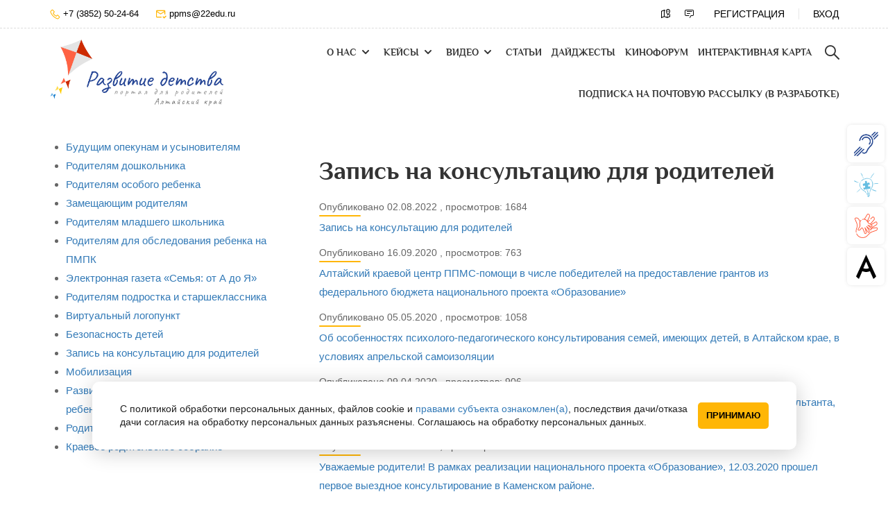

--- FILE ---
content_type: text/html; charset=UTF-8
request_url: https://xn-------43ddab4abla1bfldbcodecee4dgt3agrzmkh55b.xn--p1ai/old/article/regionalnyy-proekt-psikhologo-pedagogicheskoe-konsultirovanie-i-podderzhka-semey-imeyushchikh-detey-/
body_size: 20596
content:
<!DOCTYPE html>
<!--===========================================СЕКЦИЯ HTML=================================-->
<html>
<!--===========================================СЕКЦИЯ HEAD=================================-->
<head>
<meta http-equiv="Content-Type" content="text/html; charset=UTF-8" />
<script data-skip-moving="true">(function(w, d, n) {var cl = "bx-core";var ht = d.documentElement;var htc = ht ? ht.className : undefined;if (htc === undefined || htc.indexOf(cl) !== -1){return;}var ua = n.userAgent;if (/(iPad;)|(iPhone;)/i.test(ua)){cl += " bx-ios";}else if (/Windows/i.test(ua)){cl += ' bx-win';}else if (/Macintosh/i.test(ua)){cl += " bx-mac";}else if (/Linux/i.test(ua) && !/Android/i.test(ua)){cl += " bx-linux";}else if (/Android/i.test(ua)){cl += " bx-android";}cl += (/(ipad|iphone|android|mobile|touch)/i.test(ua) ? " bx-touch" : " bx-no-touch");cl += w.devicePixelRatio && w.devicePixelRatio >= 2? " bx-retina": " bx-no-retina";if (/AppleWebKit/.test(ua)){cl += " bx-chrome";}else if (/Opera/.test(ua)){cl += " bx-opera";}else if (/Firefox/.test(ua)){cl += " bx-firefox";}ht.className = htc ? htc + " " + cl : cl;})(window, document, navigator);</script>


<link href="/bitrix/js/ui/design-tokens/dist/ui.design-tokens.min.css?171746021123463" type="text/css" rel="stylesheet"/>
<link href="/bitrix/js/ui/fonts/opensans/ui.font.opensans.min.css?16738009852320" type="text/css" rel="stylesheet"/>
<link href="/bitrix/js/main/popup/dist/main.popup.bundle.min.css?175314538928056" type="text/css" rel="stylesheet"/>
<link href="/bitrix/js/socialservices/css/ss.min.css?16738008024772" type="text/css" rel="stylesheet"/>
<link href="/bitrix/css/ateviru.cookie/style.css?16801437224840" type="text/css" rel="stylesheet"/>
<link href="/local/templates/.default/components/bitrix/catalog/article/style.min.css?1582178426959" type="text/css" rel="stylesheet"/>
<link href="/local/templates/Detstvo/assets/css/course-review.css?16782806176655" type="text/css" rel="stylesheet" data-template-style="true"/>
<link href="/local/templates/Detstvo/assets/css/wishlist.css?16782806161546" type="text/css" rel="stylesheet" data-template-style="true"/>
<link href="/local/templates/Detstvo/assets/css/bootstrap-social.css?167828061625790" type="text/css" rel="stylesheet" data-template-style="true"/>
<link href="/local/templates/Detstvo/assets/css/bootstrap-tour-standalone.css?167828061724106" type="text/css" rel="stylesheet" data-template-style="true"/>
<link href="/local/templates/Detstvo/assets/css/style.min.css?1678280617100512" type="text/css" rel="stylesheet" data-template-style="true"/>
<link href="/local/templates/Detstvo/assets/css/inline_wp.css?16782806172969" type="text/css" rel="stylesheet" data-template-style="true"/>
<link href="/local/templates/Detstvo/assets/css/classic-themes.min.css?1678280616234" type="text/css" rel="stylesheet" data-template-style="true"/>
<link href="/local/templates/Detstvo/assets/css/inline_body.css?16782806179785" type="text/css" rel="stylesheet" data-template-style="true"/>
<link href="/local/templates/Detstvo/assets/css/styles_rightbutton.css?168498246017247" type="text/css" rel="stylesheet" data-template-style="true"/>
<link href="/local/templates/Detstvo/assets/css/styles.css?16782806172731" type="text/css" rel="stylesheet" data-template-style="true"/>
<link href="/local/templates/Detstvo/assets/css/woocommerce.css?167828061664" type="text/css" rel="stylesheet" data-template-style="true"/>
<link href="/local/templates/Detstvo/assets/css/frontend.css?167828061616131" type="text/css" rel="stylesheet" data-template-style="true"/>
<link href="/local/templates/Detstvo/assets/css/print.css?167828061773" type="text/css" rel="stylesheet" data-template-style="true"/>
<link href="/local/templates/Detstvo/assets/css/select2.min.css?170522238316467" type="text/css" rel="stylesheet" data-template-style="true"/>
<link href="/local/templates/Detstvo/assets/css/custom-frontend.min.css?1678280616174410" type="text/css" rel="stylesheet" data-template-style="true"/>
<link href="/local/templates/Detstvo/assets/css/elementor-8947-12.css?1680009524101386" type="text/css" rel="stylesheet" data-template-style="true"/>
<link href="/local/templates/Detstvo/assets/css/elementor-8947-2901.css?167828061745432" type="text/css" rel="stylesheet" data-template-style="true"/>
<link href="/local/templates/Detstvo/assets/css/elementor-15044-15569.css?167828061757775" type="text/css" rel="stylesheet" data-template-style="true"/>
<link href="/local/templates/Detstvo/assets/css/elementor-9026.css?16782806179392" type="text/css" rel="stylesheet" data-template-style="true"/>
<link href="/local/templates/Detstvo/assets/css/elementor-9650.css?167828061722840" type="text/css" rel="stylesheet" data-template-style="true"/>
<link href="/local/templates/Detstvo/assets/fonts/fontawesome-6/css/all.min.css?1678280620497715" type="text/css" rel="stylesheet" data-template-style="true"/>
<link href="/local/templates/Detstvo/assets/css/frontend_menu.css?16782806179265" type="text/css" rel="stylesheet" data-template-style="true"/>
<link href="/local/templates/Detstvo/assets/css/thim-ekits-icons.min.css?167828061752229" type="text/css" rel="stylesheet" data-template-style="true"/>
<link href="/local/templates/Detstvo/assets/css/widgets.css?167828061746832" type="text/css" rel="stylesheet" data-template-style="true"/>
<link href="/local/templates/Detstvo/assets/fonts/philosopher/philosopher.css?16782806191169" type="text/css" rel="stylesheet" data-template-style="true"/>
<link href="/local/templates/Detstvo/assets/css/root.css?16782806174265" type="text/css" rel="stylesheet" data-template-style="true"/>
<link href="/local/templates/Detstvo/assets/css/learnpress.min.css?1678280617185813" type="text/css" rel="stylesheet" data-template-style="true"/>
<link href="/local/templates/Detstvo/assets/css/animations.min.css?167828061718468" type="text/css" rel="stylesheet" data-template-style="true"/>
<link href="/local/templates/Detstvo/assets/css/tailwind.css?16799996034879" type="text/css" rel="stylesheet" data-template-style="true"/>
<link href="/local/templates/Detstvo/assets/css/mobil-menu.css?16782806176477" type="text/css" rel="stylesheet" data-template-style="true"/>
<link href="/local/templates/Detstvo/components/bitrix/news.list/list_partnersRD/style.css?1733302535241" type="text/css" rel="stylesheet" data-template-style="true"/>
<link href="/bitrix/components/bitrix/system.auth.form/templates/.default/style.min.css?1582189402424" type="text/css" rel="stylesheet" data-template-style="true"/>
<link href="/bitrix/panel/main/popup.min.css?167380206620774" type="text/css" rel="stylesheet" data-template-style="true"/>
<link href="/bitrix/components/bitrix/main.register/templates/.default/style.min.css?1582189398442" type="text/css" rel="stylesheet" data-template-style="true"/>
<link href="/local/templates/Detstvo/styles.css?17580770131315097" type="text/css" rel="stylesheet" data-template-style="true"/>







            
            <!-- Yandex.Metrika counter -->
            
            <!-- /Yandex.Metrika counter -->
                    
        
<meta name="viewport" content="width=device-width, initial-scale=1, shrink-to-fit=no">
                    <meta http-equiv="Content-Type" content="text/html; charset=UTF-8">
<link rel="icon" type="image/x-icon" href="/local/templates/Detstvo/favicon.ico" />
<title>Запись на консультацию для родителей</title>
<!-- Yandex.Metrika counter -->
<noscript><div><img src="https://mc.yandex.ru/watch/92752283" style="position:absolute; left:-9999px;" alt="" /></div></noscript>
<!-- /Yandex.Metrika counter -->
</head>
<!--===========================================СЕКЦИЯ BODY=================================-->
<body class="home page-template page-template-elementor_header_footer page page-id-12 wp-embed-responsive theme-eduma woocommerce-js pmpro-body-has-access group-blog thim-body-load-overlay bg-boxed-image thim-popup-feature learnpress-v4 elementor-default elementor-template-full-width elementor-kit-8947 elementor-page elementor-page-12 e--ua-firefox" id="thim-body" data-elementor-device-mode="widescreen" cz-shortcut-listen="true">
<!--===========================================ПАНЕЛЬ УПРАВЛЕНИЯ===========================-->
<!--===========================================МОБИЛЬНОЕ МЕНЮ==============================-->
<div class="mobile-menu-wrapper">
<div class="mobile-menu-inner">
	<div class="icon-wrapper">
		<div class="icon-menu-back show-icon" data-close="">
			Назад
		</div>
		<div class="menu-mobile-effect navbar-toggle close-icon" data-effect="mobile-effect">
 <span class="icon-bar"></span> <span class="icon-bar"></span> <span class="icon-bar"></span>
		</div>
	</div>
 <nav class="mobile-menu-container mobile-effect">
	<ul class="nav navbar-nav">
		 		<li id="menu-item-95" class="menu-item menu-item-type-custom menu-item-object-custom menu-item-has-children menu-item-95 nav-item thim-ekits-menu__has-dropdown"> <a href="/aboutus/" aria-current="page" class="thim-ekits-menu__nav-link active">О нас</a><span class="thim-ekits-menu__icon"></span>
		<ul class="thim-ekits-menu__dropdown sub-menu">
			<li id="menu-item-6550" class="menu-item menu-item-type-post_type menu-item-object-page menu-item-6550 nav-item"> <a href="https://ppms22.ru/specialists/" class="thim-ekits-menu__dropdown-item">Специалисты в муниципалитетах</a> </li>
		</ul>
 </li>
		<li id="menu-item-7682" class="menu-item menu-item-type-post_type menu-item-object-page menu-item-7682 nav-item thim-ekits-menu__has-dropdown thim-ekits-menu__mega-menu"><a href="/case/" class="thim-ekits-menu__nav-link">Кейсы</a><span class="thim-ekits-menu__icon"></span>
		<ul class="thim-ekits-menu__content thim-ekits-menu__content--right thim-ekits-menu__content--container" style=" left: 0; right: auto;" data-container="header .thim-nav-wrapper .tm-table">
			<div data-elementor-type="wp-post" data-elementor-id="11147" class="elementor elementor-11147">
				<div class="elementor-inner">
					<div class="elementor-section-wrap">
 <section class="elementor-section elementor-top-section elementor-element elementor-element-7dc91c4 elementor-section-boxed elementor-section-height-default elementor-section-height-default" data-id="7dc91c4" data-element_type="section" data-settings="{&quot;background_background&quot;:&quot;classic&quot;}">
						<div class="elementor-container elementor-column-gap-default">
							<div class="elementor-row">
								<div class="elementor-column elementor-col-33 elementor-top-column elementor-element elementor-element-3d068c3" data-id="3d068c3" data-element_type="column">
									<div class="elementor-column-wrap elementor-element-populated">
										<div class="elementor-widget-wrap">
											<div class="elementor-element elementor-element-0e3612e elementor-widget thim-widget-course-categories thim-ekits-course-category" data-id="0e3612e" data-element_type="widget" data-widget_type="thim-course-categories.default">
												<div class="elementor-widget-container">
													<h3 class="widget-title">Возрастная категория</h3>
													<ul>
														<li> <a href="/case/caselist/3-6-let/">Дошкольники</a> </li>
														<li> <a href="/case/caselist/9-11-let/">Младшие школьники</a> </li>
														<li> <a href="/case/caselist/13-15-let/">Подростки</a> </li>
													</ul>
												</div>
											</div>
										</div>
									</div>
								</div>
								<div class="elementor-column elementor-col-33 elementor-top-column elementor-element elementor-element-140bc77 mega-menu-mg15" data-id="140bc77" data-element_type="column">
									<div class="elementor-column-wrap elementor-element-populated">
										<div class="elementor-widget-wrap">
											<div class="elementor-element elementor-element-819ba0a elementor-widget thim-ekits-heading elementor-widget-thim-heading" data-id="819ba0a" data-element_type="widget" data-widget_type="thim-heading.default">
												<div class="elementor-widget-container">
													<div class="sc_heading ">
														<h4 class="title">Ситуации</h4>
													</div>
												</div>
											</div>
											<div class="elementor-element elementor-element-e9a7d0f elementor-widget elementor-widget-thim-ekits-header-info" data-id="e9a7d0f" data-element_type="widget" data-widget_type="thim-ekits-header-info.default">
												<div class="elementor-widget-container">
													<div class="header-info-swapper">
														<ul class="thim-header-info">
															<li> <a href="/case/caselist/3-6-let/3-goda-detskaya-isterika/" target="_blank" rel="nofollow">
															Детская истерика </a> </li>
															<li> <a href="/case/caselist/9-11-let/9-let-problema-lishnego-vesa/" target="_blank" rel="nofollow">
															Проблемы лишнего веса </a> </li>
															<li> <a href="/case/caselist/13-15-let/15-let-propuski-shkoly/" target="_blank" rel="nofollow">
															Пропуски школы </a> </li>
														</ul>
													</div>
												</div>
											</div>
										</div>
									</div>
								</div>
								<div class="elementor-column elementor-col-33 elementor-top-column elementor-element elementor-element-c266920 elementor-hidden-tablet elementor-hidden-mobile" data-id="c266920" data-element_type="column" data-settings="{&quot;background_background&quot;:&quot;classic&quot;}">
									<div class="elementor-column-wrap elementor-element-populated">
										<div class="elementor-background-overlay">
										</div>
										<div class="elementor-widget-wrap">
											<div class="elementor-element elementor-element-e8f8b44 elementor-widget thim-ekits-heading elementor-widget-thim-heading" data-id="e8f8b44" data-element_type="widget" data-widget_type="thim-heading.default">
												<div class="elementor-widget-container">
													<div class="sc_heading ">
														<h4 class="title">Что такое кейс?</h4>
														<div class="sub-heading">
															<p>
																Кейс-игра это типичная ситуация, связанная с воспитанием детей, и варианты её решения. Вам предстоит сделать выбор, как поступить.
															</p>
														</div>
													</div>
												</div>
											</div>
										</div>
									</div>
								</div>
							</div>
						</div>
 </section>
					</div>
				</div>
			</div>
		</ul>
		</li>
		<li id="menu-item-7679" class="menu-item menu-item-type-post_type_archive menu-item-object-tp_event menu-item-7679 nav-item"> <a href="/video/" aria-current="page" class="thim-ekits-menu__nav-link active">Видео</a><span class="thim-ekits-menu__icon"></span>
		<ul class="thim-ekits-menu__dropdown sub-menu">
			<li id="menu-item-6550" class="menu-item menu-item-type-post_type menu-item-object-page menu-item-6550 nav-item"> <a href="/video/videokonsultatsii" class="thim-ekits-menu__dropdown-item">Видеоконсультации</a> </li>
			<li id="menu-item-6550" class="menu-item menu-item-type-post_type menu-item-object-page menu-item-6550 nav-item"> <a href="/video/videogidy" class="thim-ekits-menu__dropdown-item">Видеогиды</a> </li>
			<li id="menu-item-6550" class="menu-item menu-item-type-post_type menu-item-object-page menu-item-6550 nav-item"> <a href="/video/vebinar-arhiv" class="thim-ekits-menu__dropdown-item">Вебинары</a> </li>
			<li id="menu-item-6550" class="menu-item menu-item-type-post_type menu-item-object-page menu-item-6550 nav-item"> <a href="/video/podcast" class="thim-ekits-menu__dropdown-item">Подкасты</a> </li>
		</ul>
		</li>
		<li id="menu-item-7679" class="menu-item menu-item-type-post_type_archive menu-item-object-tp_event menu-item-7679 nav-item"> <a href="/articles/rd-rr/" class="thim-ekits-menu__nav-link">Статьи</a></li>
		<li id="menu-item-127" class="menu-item menu-item-type-post_type menu-item-object-page menu-item-127 nav-item"> <a href="/digest/" class="thim-ekits-menu__nav-link">Дайджесты</a></li>
		<li id="menu-item-1702" class="menu-item menu-item-type-post_type menu-item-object-page menu-item-1702 nav-item"> <a href="/kinoforum/" class="thim-ekits-menu__nav-link">Кинофорум</a></li>
		<li id="menu-item-1702" class="menu-item menu-item-type-post_type menu-item-object-page menu-item-1702 nav-item"> <a href="/map/" class="thim-ekits-menu__nav-link">Интерактивная карта</a></li>
	</ul>
 </nav>
</div>
<br></div>
<!--===========================================КОНТЕЙНЕР СТРАНИЦЫ==========================-->
<div id="wrapper-container" class="wrapper-container">
<!--===========================================СООБЩЕНИЕ=======+++++++++===================-->
<div class="content-pusher" style="padding-top: 124px;">
<!--===========================================МЕНЮ========================================-->
<div id="masthead" class="site-header bg-custom-sticky sticky-header header_default header_v1 affix-top">
	<div id="toolbar" class="toolbar toolbar_border_bottom">
		<div class="container">
			<div class="row">
				<div class="col-sm-12">
					<div class="toolbar-container">
 <aside id="text-1210020" class="widget widget_text">
						<div class="textwidget">
							<div data-elementor-type="wp-post" data-elementor-id="9026" class="elementor elementor-9026">
								<div class="elementor-inner">
									<div class="elementor-section-wrap">
 <section class="elementor-section elementor-top-section elementor-element elementor-element-eb4110a elementor-section-content-middle elementor-section-full_width elementor-section-height-default elementor-section-height-default" data-id="eb4110a" data-element_type="section" data-settings="{&quot;background_background&quot;:&quot;classic&quot;}">
										<div class="elementor-container elementor-column-gap-no">
											<div class="elementor-row">
												<div class="elementor-column elementor-col-50 elementor-top-column elementor-element elementor-element-d723254" data-id="d723254" data-element_type="column">
													<div class="elementor-column-wrap elementor-element-populated">
														<div class="elementor-widget-wrap">
															<div class="elementor-element elementor-element-1643005 elementor-widget elementor-widget-thim-ekits-header-info" data-id="1643005" data-element_type="widget" data-widget_type="thim-ekits-header-info.default">
																<div class="elementor-widget-container">
																	<div class="header-info-swapper">
																		<ul class="thim-header-info">
																			<li> <a href="tel:+73852500472" target="_blank" rel="nofollow noopener"> <i aria-hidden="true" class="tk tk-phone"></i>+7 (3852) 50-24-64 </a> </li>
																			<li> <a href="#" target="_blank" rel="nofollow noopener"> <i aria-hidden="true" class="tk tk-envelope"></i>ppms@22edu.ru </a> </li>
																		</ul>
																	</div>
																</div>
															</div>
														</div>
													</div>
												</div>
												<div class="elementor-column elementor-col-50 elementor-top-column elementor-element elementor-element-b73fbae" data-id="b73fbae" data-element_type="column">
													<div class="elementor-column-wrap elementor-element-populated">
														<div class="elementor-widget-wrap">
															<div class="elementor-element elementor-element-e5464b6 elementor-widget__width-auto elementor-hidden-tablet elementor-hidden-mobile elementor-widget elementor-widget-thim-ekits-social" data-id="e5464b6" data-element_type="widget" data-widget_type="thim-ekits-social.default">
																<div class="elementor-widget-container">
																	<div class="social-swapper">
																		<ul class="thim-social-media">
																			<li> <a href="#" title="Адрес на карте"> <i aria-hidden="true" class="tk tk-geo"></i> </a> </li>
																			<li> <a href="#" title="Отправьте нам сообщение"> <i aria-hidden="true" class="tk tk-comment"></i> </a> </li>
																		</ul>
																	</div>
																</div>
															</div>
															<div class="elementor-element elementor-element-0e79c35 elementor-widget__width-auto elementor-widget elementor-widget-thim-login-popup" data-id="0e79c35" data-element_type="widget" data-widget_type="thim-login-popup.default">
																<div class="elementor-widget-container">
																	<div class="thim-link-login thim-login-popup">
 <a class="register js-show-popup" href="">Регистрация</a><a class="login js-show-popup" href="">Вход</a>
																	</div>
																</div>
															</div>
														</div>
													</div>
												</div>
											</div>
										</div>
 </section>
									</div>
								</div>
							</div>
						</div>
 </aside>
					</div>
				</div>
			</div>
		</div>
	</div>
	<div class="thim-nav-wrapper container">
		<div class="row">
			<div class="navigation col-sm-12">
				<div class="tm-table">
					<div class="width-logo table-cell sm-logo">
 <a href="/" title="Портал для родителей. Алтайский край" rel="home" class="thim-logo"> <img alt="Портал для родителей. Алтайский край" src="/local/templates/Detstvo/images/logoRD.png" width="auto" height="auto" data-sticky="/local/templates/Detstvo/images/logoRD.png"></a>
					</div>
 <nav class="width-navigation table-cell table-right">
					<ul class="nav navbar-nav menu-main-menu thim-ekits-menu__nav">
<!--СТРОЧКУ НИЖЕ УДАЛЯТЬ  НЕЛЬЗЯ - ЭТО ПОДСВЕТКА ВЫБРАННОГО ПУНКТА МЕНЮ! -->
<span id="magic-line"></span>
						<li class="menu-item menu-item-type-custom menu-item-object-custom menu-item-has-children menu-item-95 nav-item thim-ekits-menu__has-dropdown"> <a href="/aboutus/" class="thim-ekits-menu__nav-link">О нас</a><span class="thim-ekits-menu__icon"></span>
						<ul class="thim-ekits-menu__dropdown sub-menu dropdown-menu-right">
					<!--		<li class="menu-item menu-item-type-post_type menu-item-object-page menu-item-6550 nav-item"> <a href="/consultant/" class="thim-ekits-menu__dropdown-item">Служба консультирования</a> </li>
							<li class="menu-item menu-item-type-post_type menu-item-object-page menu-item-6550 nav-item"> <a href="/consultant/person/" class="thim-ekits-menu__dropdown-item">Консультанты Службы</a> </li>
					-->		<li class="menu-item menu-item-type-post_type menu-item-object-page menu-item-6550 nav-item"> <a href="https://ppms22.ru/specialists/" target="_blank" class="thim-ekits-menu__dropdown-item">Специалисты в муниципалитетах</a> </li>
						</ul>
 </li>
						<li class="menu-item menu-item-type-post_type menu-item-object-page menu-item-7682 nav-item thim-ekits-menu__has-dropdown thim-ekits-menu__mega-menu"> <a href="/case/" class="thim-ekits-menu__nav-link">Кейсы</a><span class="thim-ekits-menu__icon"></span>
						<ul class="thim-ekits-menu__content thim-ekits-menu__content--right thim-ekits-menu__content--container" style="left: -466.567px; right: auto;" data-container="header .thim-nav-wrapper .tm-table">
							<div data-elementor-type="wp-post" data-elementor-id="11147" class="elementor elementor-11147">
								<div class="elementor-inner">
									<div class="elementor-section-wrap">
 <section class="elementor-section elementor-top-section elementor-element elementor-element-7dc91c4 elementor-section-boxed elementor-section-height-default elementor-section-height-default" data-id="7dc91c4" data-element_type="section" data-settings="{&quot;background_background&quot;:&quot;classic&quot;}">
										<div class="elementor-container elementor-column-gap-default">
											<div class="elementor-row">
												<div class="elementor-column elementor-col-33 elementor-top-column elementor-element elementor-element-3d068c3" data-id="3d068c3" data-element_type="column">
													<div class="elementor-column-wrap elementor-element-populated">
														<div class="elementor-widget-wrap">
															<div class="elementor-element elementor-element-0e3612e elementor-widget thim-widget-course-categories thim-ekits-course-category" data-id="0e3612e" data-element_type="widget" data-widget_type="thim-course-categories.default">
																<div class="elementor-widget-container">
																	<h3 class="widget-title">Возрастная категория</h3>
																	<ul>
																		<li> <a href="/case/caselist/3-6-let/">Дошкольники</a> </li>
																		<li> <a href="/case/caselist/9-11-let/">Младшие школьники</a> </li>
																		<li> <a href="/case/caselist/13-15-let/">Подростки</a> </li>
																	</ul>
																</div>
															</div>
														</div>
													</div>
												</div>
												<div class="elementor-column elementor-col-33 elementor-top-column elementor-element elementor-element-140bc77 mega-menu-mg15" data-id="140bc77" data-element_type="column">
													<div class="elementor-column-wrap elementor-element-populated">
														<div class="elementor-widget-wrap">
															<div class="elementor-element elementor-element-819ba0a elementor-widget thim-ekits-heading elementor-widget-thim-heading" data-id="819ba0a" data-element_type="widget" data-widget_type="thim-heading.default">
																<div class="elementor-widget-container">
																	<div class="sc_heading ">
																		<h4 class="title">Ситуации</h4>
																	</div>
																</div>
															</div>
															<div class="elementor-element elementor-element-e9a7d0f elementor-widget elementor-widget-thim-ekits-header-info" data-id="e9a7d0f" data-element_type="widget" data-widget_type="thim-ekits-header-info.default">
																<div class="elementor-widget-container">
																	<div class="header-info-swapper">
																		<ul class="thim-header-info">
																			<li> <a href="/case/caselist/3-6-let/3-goda-detskaya-isterika/" target="_blank" rel="nofollow">
																			Детская истерика </a> </li>
																			<li> <a href="/case/caselist/9-11-let/9-let-problema-lishnego-vesa/" target="_blank" rel="nofollow">
																			Проблема лишнего веса </a> </li>
																			<li> <a href="/case/caselist/13-15-let/15-let-propuski-shkoly/" target="_blank" rel="nofollow">
																			Пропуски школы </a> </li>
																		</ul>
																	</div>
																</div>
															</div>
														</div>
													</div>
												</div>
												<div class="elementor-column elementor-col-33 elementor-top-column elementor-element elementor-element-c266920 elementor-hidden-tablet elementor-hidden-mobile" data-id="c266920" data-element_type="column" data-settings="{&quot;background_background&quot;:&quot;classic&quot;}">
													<div class="elementor-column-wrap elementor-element-populated">
														<div class="elementor-background-overlay">
														</div>
														<div class="elementor-widget-wrap">
															<div class="elementor-element elementor-element-e8f8b44 elementor-widget thim-ekits-heading elementor-widget-thim-heading" data-id="e8f8b44" data-element_type="widget" data-widget_type="thim-heading.default">
																<div class="elementor-widget-container">
																	<div class="sc_heading ">
																		<h4 class="title">Что такое кейс?</h4>
																		<div class="sub-heading">
																			<p>
																				 Кейс-игра это типичная ситуация, связанная с воспитанием детей, и варианты её решения. Вам предстоит сделать выбор, как поступить.
																			</p>
																		</div>
																	</div>
																</div>
															</div>
														</div>
													</div>
												</div>
											</div>
										</div>
 </section>
									</div>
								</div>
							</div>
						</ul>
 </li>
						<li class="menu-item menu-item-type-custom menu-item-object-custom menu-item-has-children menu-item-95 nav-item thim-ekits-menu__has-dropdown"> <a href="/video/" class="thim-ekits-menu__nav-link">Видео</a><span class="thim-ekits-menu__icon"></span>
						<ul class="thim-ekits-menu__dropdown sub-menu dropdown-menu-right">
							<li class="menu-item menu-item-type-post_type menu-item-object-page menu-item-6550 nav-item"> <a href="/video/videokonsultatsii" class="thim-ekits-menu__dropdown-item">Видеоконсультации</a> </li>
							<li class="menu-item menu-item-type-post_type menu-item-object-page menu-item-6550 nav-item"> <a href="/video/videogidy" class="thim-ekits-menu__dropdown-item">Видеогиды</a> </li>
							<li class="menu-item menu-item-type-post_type menu-item-object-page menu-item-6550 nav-item"> <a href="/video/vebinar-arhiv" class="thim-ekits-menu__dropdown-item">Вебинары</a> </li>
							<li class="menu-item menu-item-type-post_type menu-item-object-page menu-item-6550 nav-item"> <a href="/video/podcast" class="thim-ekits-menu__dropdown-item">Подкасты</a> </li>
						</ul>
 </li>
						<li class="menu-item menu-item-type-post_type_archive menu-item-object-tp_event menu-item-7679 nav-item"><a href="/articles/rd-rr/" class="thim-ekits-menu__nav-link">Статьи</a></li>
						<li class="menu-item menu-item-type-post_type_archive menu-item-object-tp_event menu-item-7679 nav-item"><a href="/digest/" class="thim-ekits-menu__nav-link">Дайджесты</a></li>
						<li class="menu-item menu-item-type-post_type menu-item-object-page menu-item-127 nav-item"><a href="/kinoforum/" class="thim-ekits-menu__nav-link">Кинофорум</a></li>
						<li class="menu-item menu-item-type-post_type menu-item-object-page menu-item-1702 nav-item"><a href="/map/" class="thim-ekits-menu__nav-link">Интерактивная карта</a></li>
						<li class="menu-right">
						<ul>
							<li id="courses-searching-2" class="widget widget_courses-searching">
							<div class="thim-widget-courses-searching template-courses-searching">
								<div class="thim-course-search-overlay">
									<div class="search-toggle">
 <i class="fab fa-sistrix"></i>
									</div>
									<div class="courses-searching layout-overlay">
										<div class="search-popup-bg">
										</div>
										<form method="get" action="/case/">
 <input type="text" value="" name="c_search" placeholder="Давайте поищем..." class="thim-s form-control courses-search-input" autocomplete="off"> <input type="hidden" value="course" name="ref"> <button type="submit"><i class="fa fa-search"></i></button> <span class="widget-search-close"></span>
										</form>
										<ul class="courses-list-search list-unstyled">
										</ul>
									</div>
								</div>
							</div>
 </li>
						</ul>
 </li>
					</ul>
					<ul class="nav navbar-nav menu-main-menu thim-ekits-menu__nav">
								<li class="menu-item menu-item-type-post_type_archive menu-item-object-tp_event menu-item-7679 nav-item"> <a href="" target="_blank" class="thim-ekits-menu__nav-link">Подписка на почтовую рассылку (в разработке)</a> </li> 
					</ul>
 </nav>
					<div class="menu-mobile-effect navbar-toggle" data-effect="mobile-effect">
 <span class="icon-bar"></span> <span class="icon-bar"></span> <span class="icon-bar"></span>
					</div>
				</div>
			</div>
		</div>
	</div>
</div>
 <br><!--===========================================НАПОЛНЕНИЕ СТРАНИЦЫ==========================-->
<div id="main-content">
<div data-elementor-type="wp-post" data-elementor-id="12" class="elementor elementor-12">
<div class="elementor-inner">
<div class="elementor-section-wrap">
<!--===========================================ДАЛЬШЕ ВСТАВЛЯЮТСЯ СЕКЦИИ==========================-->
<!--если стиль секции отличается от стиля сайта, то надо добавить номер стиля в class, или дополнительно
обернуть секцию в div с номером стиля-->

<section>
	<div class="left-menu-sandwich">
		<div class="left-menu-sandwich-wrapper"><a href="#"><span></span><span></span><span></span></a></div>
	</div>
	<div class="container">
		<div class="row">
			<div class="col-12 col-md-4">
				<div class="left-menu">
	<a class="close" href="#"></a>
			<ul>
					<li>
							<a
										href="/old/article/budushchim-opekunam-i-usynovitelyam/"
					data-sectionlink
				>
					Будущим опекунам и усыновителям				</a>
						</li>
				<li>
							<a
										href="/old/article/roditelyam-doshkolnika/"
					data-sectionlink
				>
					Родителям дошкольника				</a>
						</li>
				<li>
							<a
										href="/old/article/roditelyam-osobogo-rebenka/"
					data-sectionlink
				>
					Родителям особого ребенка				</a>
						</li>
				<li>
							<a
										href="/old/article/zameshchayushchim-roditelyam/"
					data-sectionlink
				>
					Замещающим родителям				</a>
						</li>
				<li>
							<a
										href="/old/article/roditelyam-mladshego-shkolnika/"
					data-sectionlink
				>
					Родителям младшего школьника				</a>
						</li>
				<li>
							<a
										href="/old/article/roditelyam-dlya-obsledovaniya-rebenka-na-pmpk/"
					data-sectionlink
				>
					Родителям для обследования ребенка на ПМПК				</a>
						</li>
				<li>
							<a
										href="/old/article/elektronnaya-gazeta-semya-ot-a-do-ya/"
					data-sectionlink
				>
					Электронная газета «Семья: от А до Я»				</a>
						</li>
				<li>
							<a
										href="/old/article/roditelyam-podrostka-i-starsheklassnika/"
					data-sectionlink
				>
					Родителям подростка и старшеклассника				</a>
						</li>
				<li>
							<a
										href="/old/article/virtualnyy-logopunkt/"
					data-sectionlink
				>
					Виртуальный логопункт				</a>
						</li>
				<li>
							<a
										href="/old/article/chem-zanyat-detey-na-kanikulakh-i-distantsionnom-obuchenii/"
					data-sectionlink
				>
					Безопасность детей				</a>
						</li>
				<li>
							<a
					class="active"					href="/old/article/regionalnyy-proekt-psikhologo-pedagogicheskoe-konsultirovanie-i-podderzhka-semey-imeyushchikh-detey-/"
					data-sectionlink
				>
					Запись на консультацию для родителей				</a>
						</li>
				<li>
							<a
										href="/old/article/mobilizatsiya/"
					data-sectionlink
				>
					Мобилизация				</a>
						</li>
				<li>
							<a
										href="/old/article/razvitie-sposobnostey-roditelyam-odarennogo-rebenka/"
					data-sectionlink
				>
					Развитие способностей. Родителям одаренного ребенка				</a>
						</li>
				<li>
							<a
										href="/old/article/roditelyam-o-fgos/"
					data-sectionlink
				>
					Родителям о ФГОС				</a>
						</li>
				<li>
							<a
										href="/old/article/chas-s-polzoy/"
					data-sectionlink
				>
					 Краевое родительское собрание				</a>
						</li>
				</ul>
		</div>
			</div>
			<div class="col-12 col-md-8">


	<h1>Запись на консультацию для родителей</h1>
	<div class="category">
						<div class="category-item">
					<div class="category-item-info">
													Опубликовано 02.08.2022														, просмотров: 1684												</div>

					<a class="category-item-title" href="/old/article/regionalnyy-proekt-psikhologo-pedagogicheskoe-konsultirovanie-i-podderzhka-semey-imeyushchikh-detey-/zapis-na-konsultatsiyu.html">
						Запись на консультацию для родителей					</a>
				</div>
								<div class="category-item">
					<div class="category-item-info">
													Опубликовано 16.09.2020														, просмотров: 763												</div>

					<a class="category-item-title" href="/old/article/regionalnyy-proekt-psikhologo-pedagogicheskoe-konsultirovanie-i-podderzhka-semey-imeyushchikh-detey-/altayskiy-kraevoy-tsentr-ppms-pomoshchi-v-chisle-pobediteley-na-predostavlenie-grantov-iz-federalnog.html">
						Алтайский краевой центр ППМС-помощи в числе победителей на предоставление грантов из федерального бюджета национального проекта «Образование»					</a>
				</div>
								<div class="category-item">
					<div class="category-item-info">
													Опубликовано 05.05.2020														, просмотров: 1058												</div>

					<a class="category-item-title" href="/old/article/regionalnyy-proekt-psikhologo-pedagogicheskoe-konsultirovanie-i-podderzhka-semey-imeyushchikh-detey-/kak-perezhit-karantin-sovety-psikhologa-seme.html">
						Об особенностях психолого-педагогического консультирования семей, имеющих детей, в Алтайском крае, в условиях апрельской самоизоляции					</a>
				</div>
								<div class="category-item">
					<div class="category-item-info">
													Опубликовано 09.04.2020														, просмотров: 906												</div>

					<a class="category-item-title" href="/old/article/regionalnyy-proekt-psikhologo-pedagogicheskoe-konsultirovanie-i-podderzhka-semey-imeyushchikh-detey-/priglashaem-uchashchikhsya-9-11-klassov-s-ogranichennymi-vozmozhnostyami-zdorovya-invalidnostyu-na-d.html">
						В рамках регионального проекта родители получили возможность самостоятельного выбора консультанта, времени и формы консультации					</a>
				</div>
								<div class="category-item">
					<div class="category-item-info">
													Опубликовано 20.03.2020														, просмотров: 953												</div>

					<a class="category-item-title" href="/old/article/regionalnyy-proekt-psikhologo-pedagogicheskoe-konsultirovanie-i-podderzhka-semey-imeyushchikh-detey-/uvazhaemye-roditeli-v-ramkakh-realizatsii-natsionalnogo-proekta-obrazovanie-12-03-2020-proshel-pervo.html">
						Уважаемые родители! В рамках реализации национального проекта «Образование», 12.03.2020 прошел первое выездное консультирование в Каменском районе.					</a>
				</div>
								<div class="category-item">
					<div class="category-item-info">
													Опубликовано 20.03.2020														, просмотров: 852												</div>

					<a class="category-item-title" href="/old/article/regionalnyy-proekt-psikhologo-pedagogicheskoe-konsultirovanie-i-podderzhka-semey-imeyushchikh-detey-/sostoyalsya-seminar-dlya-rukovoditeley-i-pedagogov-psikhologov-territorialnykh-pmpk-po-rabote-s-blan.html">
						Состоялся семинар для руководителей и педагогов-психологов территориальных ПМПК по работе с бланками психолого-медико-педагогической комиссии					</a>
				</div>
								<div class="category-item">
					<div class="category-item-info">
													Опубликовано 20.03.2020														, просмотров: 842												</div>

					<a class="category-item-title" href="/old/article/regionalnyy-proekt-psikhologo-pedagogicheskoe-konsultirovanie-i-podderzhka-semey-imeyushchikh-detey-/intervyu-s-uchastnikami-kursov.html">
						Интервью с участниками курсов.					</a>
				</div>
								<div class="category-item">
					<div class="category-item-info">
													Опубликовано 20.03.2020														, просмотров: 1034												</div>

					<a class="category-item-title" href="/old/article/regionalnyy-proekt-psikhologo-pedagogicheskoe-konsultirovanie-i-podderzhka-semey-imeyushchikh-detey-/pervye-vpechatleniya-ob-obuchenii.html">
						Первые впечатления об обучении					</a>
				</div>
								<div class="category-item">
					<div class="category-item-info">
													Опубликовано 20.03.2020														, просмотров: 991												</div>

					<a class="category-item-title" href="/old/article/regionalnyy-proekt-psikhologo-pedagogicheskoe-konsultirovanie-i-podderzhka-semey-imeyushchikh-detey-/na-poslednie-voprosy-uchastnikov-uspeshno-preodolevshikh-attestatsiyu-otvechaet-vdovina-elena-grigor.html">
						На последние вопросы участников, успешно преодолевших аттестацию, отвечает Вдовина Елена Григорьевна, заместитель директора Центра ППМС - помощи, руководитель регионального проекта, психолог					</a>
				</div>
								<div class="category-item">
					<div class="category-item-info">
													Опубликовано 20.03.2020														, просмотров: 880												</div>

					<a class="category-item-title" href="/old/article/regionalnyy-proekt-psikhologo-pedagogicheskoe-konsultirovanie-i-podderzhka-semey-imeyushchikh-detey-/tikho-idut-ekzameny.html">
						Тихо! Идут экзамены!					</a>
				</div>
								<div class="category-item">
					<div class="category-item-info">
													Опубликовано 20.03.2020														, просмотров: 745												</div>

					<a class="category-item-title" href="/old/article/regionalnyy-proekt-psikhologo-pedagogicheskoe-konsultirovanie-i-podderzhka-semey-imeyushchikh-detey-/v-3-obrazovatelnyy-den-nashi-uchastniki-snova-vstretilis-s-pedagogami-psikhologami.html">
						В 3 образовательный день наши участники снова встретились с педагогами-психологами.					</a>
				</div>
								<div class="category-item">
					<div class="category-item-info">
													Опубликовано 20.03.2020														, просмотров: 1085												</div>

					<a class="category-item-title" href="/old/article/regionalnyy-proekt-psikhologo-pedagogicheskoe-konsultirovanie-i-podderzhka-semey-imeyushchikh-detey-/pedagog-psikholog-popova-elena-anatolevna-prodolzhila-temu-konfliktov.html">
						Педагог-психолог Попова Елена Анатольевна продолжила тему конфликтов.					</a>
				</div>
								<div class="category-item">
					<div class="category-item-info">
													Опубликовано 20.03.2020														, просмотров: 866												</div>

					<a class="category-item-title" href="/old/article/regionalnyy-proekt-psikhologo-pedagogicheskoe-konsultirovanie-i-podderzhka-semey-imeyushchikh-detey-/vtoroy-obrazovatelnyy-den-prokhozhdeniya-kursov-povysheniya-kvalifikatsii.html">
						Второй образовательный день прохождения курсов повышения квалификации!					</a>
				</div>
								<div class="category-item">
					<div class="category-item-info">
													Опубликовано 20.03.2020														, просмотров: 827												</div>

					<a class="category-item-title" href="/old/article/regionalnyy-proekt-psikhologo-pedagogicheskoe-konsultirovanie-i-podderzhka-semey-imeyushchikh-detey-/pervyy-obrazovatelnyy-den-prokhozhdeniya-kursov-povysheniya-kvalifikatsii.html">
						Первый образовательный день прохождения курсов повышения квалификации!					</a>
				</div>
								<div class="category-item">
					<div class="category-item-info">
													Опубликовано 20.03.2020														, просмотров: 817												</div>

					<a class="category-item-title" href="/old/article/regionalnyy-proekt-psikhologo-pedagogicheskoe-konsultirovanie-i-podderzhka-semey-imeyushchikh-detey-/altayskiy-kray-poluchil-subsidii-iz-federalnogo-byudzheta-v-ramkakh-proekta-podderzhka-semey-imeyushch.html">
						Алтайский край получил субсидии из федерального бюджета в рамках проекта «Поддержка семей, имеющих детей» национального проекта «Образование»					</a>
				</div>
								<div class="category-item">
					<div class="category-item-info">
													Опубликовано 17.03.2020														, просмотров: 1160												</div>

					<a class="category-item-title" href="/old/article/regionalnyy-proekt-psikhologo-pedagogicheskoe-konsultirovanie-i-podderzhka-semey-imeyushchikh-detey-/svoimi-professionalnymi-znaniyami-i-opytom-delyatsya-pedagogi-psikhologi-tsentra-skoroglyadova-irina.html">
						Своими профессиональными знаниями и опытом делятся педагоги-психологи центра Скороглядова Ирина Геннадьевна и Сартакова Александра Владимировна.					</a>
				</div>
								<div class="category-item">
					<div class="category-item-info">
													Опубликовано 17.03.2020														, просмотров: 924												</div>

					<a class="category-item-title" href="/old/article/regionalnyy-proekt-psikhologo-pedagogicheskoe-konsultirovanie-i-podderzhka-semey-imeyushchikh-detey-/altayskiy-kraevoy-tsentr-ppms-pomoshchi-provel-obuchenie-po-dopolnitelnoy-programme-povysheniya-kval.html">
						Алтайский краевой центр ППМС- помощи провел обучение по дополнительной программе повышения квалификации «Навигация, консультирование родителей, воспитывающих детей с разными образовательными потребностями и оказание им информационно-методической помощи»					</a>
				</div>
					</div>
</div>
<div class="col-12 col-md-8 offset-md-4">
	</div>
		</div>
	</div>
</section> </div>
	</div>
</div>
<!-- ПОДВАЛ САЙТА -->
<footer id="colophon" class=" site-footer">
<div class="footer">
<div class="container">
<div class="row">

<!--================================СЕКЦИЯ С ПАРТНЕРАМИ==============================-->
<section class="elementor-section elementor-top-section elementor-element elementor-element-53126b74 elementor-section-boxed elementor-section-height-default elementor-section-height-default" data-id="53126b74" data-element_type="section">
<div class="elementor-container elementor-column-gap-custom">
	<div class="elementor-column elementor-col-100 elementor-top-column elementor-element elementor-element-5fb01f45" data-id="5fb01f45" data-element_type="column">
		<div class="elementor-widget-wrap elementor-element-populated">
			<div class="elementor-element elementor-element-4686c6bf elementor-widget thim-widget-gallery-images" data-id="4686c6bf" data-element_type="widget" data-widget_type="thim-gallery-images.default">
				<div class="elementor-widget-container">
					<div class="thim-carousel-wrapper gallery-img not_have_color owl-loaded owl-carousel owl-drag" data-visible="6" data-itemtablet="3" data-autoplay="0" data-navigation="1" data-pagination="0" data-loop="true">
						<div class="owl-stage-outer">
							<div class="owl-stage" style="transform: translate3d(0px, 0px, 0px); transition: all; width: 1140px;">
								 <!--==========ВСТАВКА ИНФОБЛОКА===============-->
<div class="owl-item">
	<div class="item">
 		<a target="_self" href="https://www.ya-roditel.ru/">
			<img alt="Я-родитель" src="/upload/iblock/67b/77v9jc5loxb2evdicppv09g4f2sbm6t1/YaRoditel%402x.png" loading="lazy" decoding="async" class="attachment-full size-full" sizes="(max-width: 136px) 100vw, 136px">
		</a>
	</div>
</div>
<div class="owl-item">
	<div class="item">
 		<a target="_self" href="https://растимдетей.рф/">
			<img alt="Растим детей" src="/upload/iblock/c63/rdi85cqa3b4spl42p99ltnms4dt0yqf1/logo_rastim_detey_colour_uv%402x.png" loading="lazy" decoding="async" class="attachment-full size-full" sizes="(max-width: 136px) 100vw, 136px">
		</a>
	</div>
</div>
<div class="owl-item">
	<div class="item">
 		<a target="_self" href="https://fond-detyam.ru/">
			<img alt="Фонд поддержки детей, находящихся в трудной жизненной ситуации" src="/upload/iblock/0b2/ggrixw7kc8atfcgedy68yv3oqptyeew2/FondPD%402x.png" loading="lazy" decoding="async" class="attachment-full size-full" sizes="(max-width: 136px) 100vw, 136px">
		</a>
	</div>
</div>
<div class="owl-item">
	<div class="item">
 		<a target="_self" href="https://ligainternet.ru/">
			<img alt="Лига безопасного интернета" src="/upload/iblock/3af/ms6nd3z8zwnyrmbpx1e68vfc24tsltoo/logo-liga%402x.png" loading="lazy" decoding="async" class="attachment-full size-full" sizes="(max-width: 136px) 100vw, 136px">
		</a>
	</div>
</div>
<div class="owl-item">
	<div class="item">
 		<a target="_self" href="https://voi-deti.ru/">
			<img alt="Родительский клуб ВОИ" src="/upload/iblock/03d/sb0899l249dgon2rjgo0zv6ga5m5wkfi/LogoVOI%402x.png" loading="lazy" decoding="async" class="attachment-full size-full" sizes="(max-width: 136px) 100vw, 136px">
		</a>
	</div>
</div>
<div class="owl-item">
	<div class="item">
 		<a target="_self" href="https://mel.fm/">
			<img alt="Мел" src="/upload/iblock/6b8/13zq5se1k7wf4jfck4r0fkatpqmdq72n/mel%402x.png" loading="lazy" decoding="async" class="attachment-full size-full" sizes="(max-width: 136px) 100vw, 136px">
		</a>
	</div>
</div>
	 <!--==========КОНЕЦ ВСТАВКИ ИНФОБЛОКА===============-->
							</div>
						</div>
					</div>
				</div>
			</div>
		</div>
	</div>
</div>
 </section>
<aside id="text-1210019" class="widget widget_text footer_widget"> <div class="textwidget"> <div data-elementor-type="wp-post" data-elementor-id="9650" class="elementor elementor-9650">
<div class="elementor-inner">
<div class="elementor-section-wrap">
<section class="elementor-section elementor-top-section elementor-element elementor-element-a1f27ab elementor-section-full_width elementor-section-stretched elementor-section-height-default elementor-section-height-default" data-id="a1f27ab" data-element_type="section" data-settings="{&quot;stretch_section&quot;:&quot;section-stretched&quot;}">
<div class="elementor-container elementor-column-gap-default">
<div class="elementor-row">
<div class="elementor-column elementor-col-100 elementor-top-column elementor-element elementor-element-725b418" data-id="725b418" data-element_type="column">
<div class="elementor-column-wrap elementor-element-populated">
<div class="elementor-widget-wrap">
<section class="elementor-section elementor-inner-section elementor-element elementor-element-6df6bdd elementor-section-full_width elementor-section-height-default elementor-section-height-default" data-id="6df6bdd" data-element_type="section">
<div class="elementor-container elementor-column-gap-default">
<div class="elementor-row">
<div class="elementor-column elementor-col-25 elementor-inner-column elementor-element elementor-element-b1f1bbb" data-id="b1f1bbb" data-element_type="column">
<div class="elementor-column-wrap elementor-element-populated">
<div class="elementor-widget-wrap">
<div class="elementor-element elementor-element-6a05f86 elementor-widget elementor-widget-spacer" data-id="6a05f86" data-element_type="widget" data-widget_type="spacer.default">
<div class="elementor-widget-container">
<div class="elementor-spacer">
<div class="elementor-spacer-inner"></div>
</div>
</div>
</div>
</div>
</div>
</div>
<div class="elementor-column elementor-col-25 elementor-inner-column elementor-element elementor-element-f6c3dd7" data-id="f6c3dd7" data-element_type="column">
<div class="elementor-column-wrap elementor-element-populated">
<div class="elementor-widget-wrap">
<div class="elementor-element elementor-element-f7d927e elementor-widget elementor-widget-spacer" data-id="f7d927e" data-element_type="widget" data-widget_type="spacer.default">
<div class="elementor-widget-container">
<div class="elementor-spacer">
<div class="elementor-spacer-inner"></div>
</div>
</div>
</div>
</div>
</div>
</div>
<div class="elementor-column elementor-col-25 elementor-inner-column elementor-element elementor-element-0c41107" data-id="0c41107" data-element_type="column">
<div class="elementor-column-wrap elementor-element-populated">
<div class="elementor-widget-wrap">
<div class="elementor-element elementor-element-33bc423 elementor-widget elementor-widget-spacer" data-id="33bc423" data-element_type="widget" data-widget_type="spacer.default">
<div class="elementor-widget-container">
<div class="elementor-spacer">
<div class="elementor-spacer-inner"></div>
</div>
</div>
</div>
</div>
</div>
</div>
<div class="elementor-column elementor-col-25 elementor-inner-column elementor-element elementor-element-7795623" data-id="7795623" data-element_type="column">
<div class="elementor-column-wrap elementor-element-populated">
<div class="elementor-widget-wrap">
<div class="elementor-element elementor-element-f74c1e4 elementor-widget elementor-widget-spacer" data-id="f74c1e4" data-element_type="widget" data-widget_type="spacer.default">
<div class="elementor-widget-container">
<div class="elementor-spacer">
<div class="elementor-spacer-inner"></div>
</div>
</div>
</div>
</div>
</div>
</div>
</div>
</div>
</section>
</div>
</div>
</div>
</div>
</div>
</section>
<section class="elementor-section elementor-top-section elementor-element elementor-element-93d84c1 elementor-section-stretched elementor-section-boxed elementor-section-height-default elementor-section-height-default" data-id="93d84c1" data-element_type="section" data-settings="{&quot;stretch_section&quot;:&quot;section-stretched&quot;}">
<div class="elementor-container elementor-column-gap-default">
<div class="elementor-row">
<div class="elementor-column elementor-col-20 elementor-top-column elementor-element elementor-element-31fd0a0" data-id="31fd0a0" data-element_type="column">
<div class="elementor-column-wrap elementor-element-populated">
<div class="elementor-widget-wrap">
<div class="elementor-element elementor-element-6ada659 elementor-widget__width-auto elementor-widget elementor-widget-image" data-id="6ada659" data-element_type="widget" data-widget_type="image.default">
<div class="elementor-widget-container">
<div class="elementor-image">
	<img src="/local/templates/Detstvo/images/logoRD.png" class="attachment-full size-full" alt="" loading="lazy" width="140" > </div>
</div>
</div>
<div class="elementor-element elementor-element-a88d43e elementor-widget-tablet__width-inherit elementor-widget elementor-widget-text-editor" data-id="a88d43e" data-element_type="widget" data-widget_type="text-editor.default">
<div class="elementor-widget-container">
<div class="elementor-text-editor elementor-clearfix">
Портал для родителей "Развитие детства"
</div>
</div>
</div>
<div class="elementor-element elementor-element-167501a elementor-widget elementor-widget-thim-ekits-header-info" data-id="167501a" data-element_type="widget" data-widget_type="thim-ekits-header-info.default">
<div class="elementor-widget-container">
<div class="header-info-swapper">
<ul class="thim-header-info">
<li>
<i aria-hidden="true" class="tk tk-phone-volume"></i> +7 (3852) 50-24-64 </li>
<li>
<i aria-hidden="true" class="tk tk-map-marker"></i> Барнаул </li>
<li>
<i aria-hidden="true" class="tk tk-envelope"></i> ppms@22edu.ru  </li>
</ul>
</div>
</div>
</div>
</div>
</div>
</div>
<div class="elementor-column elementor-col-20 elementor-top-column elementor-element elementor-element-7cfe378" data-id="7cfe378" data-element_type="column">
<div class="elementor-column-wrap elementor-element-populated">
<div class="elementor-widget-wrap">
<div class="elementor-element elementor-element-419db45 elementor-widget thim-ekits-heading elementor-widget-thim-heading" data-id="419db45" data-element_type="widget" data-widget_type="thim-heading.default">
<div class="elementor-widget-container">
<div class="sc_heading "><h4 class="title">ППМС-центр</h4><span class="line"></span></div> </div>
</div>
<div class="elementor-element elementor-element-79f2aa8 elementor-widget elementor-widget-thim-ekits-header-info" data-id="79f2aa8" data-element_type="widget" data-widget_type="thim-ekits-header-info.default">
<div class="elementor-widget-container">
<div class="header-info-swapper">
<ul class="thim-header-info">
<li>
<a href="https://ppms22.ru/" target="_blank" rel="nofollow noopener">
Официальный сайт </a>
</li>
<li>
<a href="#" target="_blank" rel="nofollow noopener">
Контакты </a>
</li>
<li>
<a href="#" target="_blank" rel="nofollow noopener">
Адрес </a>
</li>
</ul>
</div>
</div>
</div>
</div>
</div>
</div>
<div class="elementor-column elementor-col-20 elementor-top-column elementor-element elementor-element-58e6eac" data-id="58e6eac" data-element_type="column">
<div class="elementor-column-wrap elementor-element-populated">
<div class="elementor-widget-wrap">
<div class="elementor-element elementor-element-85bd674 elementor-widget thim-ekits-heading elementor-widget-thim-heading" data-id="85bd674" data-element_type="widget" data-widget_type="thim-heading.default">
<div class="elementor-widget-container">
<div class="sc_heading "><h4 class="title">Сайты</h4><span class="line"></span></div> </div>
</div>
<div class="elementor-element elementor-element-6504517 elementor-widget elementor-widget-thim-ekits-header-info" data-id="6504517" data-element_type="widget" data-widget_type="thim-ekits-header-info.default">
<div class="elementor-widget-container">
<div class="header-info-swapper">
<ul class="thim-header-info">
<li>
<a href="http://portal.ppms22.ru/" target="_blank" rel="nofollow noopener">
Портал для психологов </a>
</li>
<li>
<a href="http://konkurs.ppms22.ru/" target="_blank" rel="nofollow noopener">
Портал для одарённых детей </a>
</li>
</ul>
</div>
</div>
</div>
</div>
</div>
</div>
<div class="elementor-column elementor-col-20 elementor-top-column elementor-element elementor-element-bcd816b" data-id="bcd816b" data-element_type="column">
<div class="elementor-column-wrap elementor-element-populated">
<div class="elementor-widget-wrap">
<div class="elementor-element elementor-element-4561493 elementor-widget thim-ekits-heading elementor-widget-thim-heading" data-id="4561493" data-element_type="widget" data-widget_type="thim-heading.default">
<div class="elementor-widget-container">
<div class="sc_heading "><h4 class="title">Поддержка</h4><span class="line"></span></div> </div>
</div>
<div class="elementor-element elementor-element-3850eb8 elementor-widget elementor-widget-thim-ekits-header-info" data-id="3850eb8" data-element_type="widget" data-widget_type="thim-ekits-header-info.default">
<div class="elementor-widget-container">
<div class="header-info-swapper">
<ul class="thim-header-info">
<li>
	<a href="https://ppms22.ru/specialists/" target="_blank" rel="nofollow noopener">
Специалисты по районам </a>
</li>
</ul>
</div>
</div>
</div>
</div>
</div>
</div>
<!--<div class="elementor-column elementor-col-20 elementor-top-column elementor-element elementor-element-229960b" data-id="229960b" data-element_type="column">
<div class="elementor-column-wrap elementor-element-populated">
<div class="elementor-widget-wrap">
<div class="elementor-element elementor-element-0bec4a2 elementor-widget thim-ekits-heading elementor-widget-thim-heading" data-id="0bec4a2" data-element_type="widget" data-widget_type="thim-heading.default">
<div class="elementor-widget-container">
<div class="sc_heading "><h4 class="title">Документы</h4><span class="line"></span></div> </div>
</div>
<div class="elementor-element elementor-element-46e58ed elementor-widget elementor-widget-thim-ekits-header-info" data-id="46e58ed" data-element_type="widget" data-widget_type="thim-ekits-header-info.default">
<div class="elementor-widget-container">
<div class="header-info-swapper">
<ul class="thim-header-info">
<li>
<a href="#" target="_blank" rel="nofollow noopener">
WordPress </a>
</li>
<li>
<a href="#" target="_blank" rel="nofollow noopener">
LearnPress </a>
</li>
<li>
<a href="#" target="_blank" rel="nofollow noopener">
WooCommerce </a>
</li>
<li>
<a href="#" target="_blank" rel="nofollow noopener">
bbPress </a>
</li>
</ul>
</div>
</div>
</div>
</div>
</div>
</div> -->
</div>
</div>
</section>
<section class="elementor-section elementor-top-section elementor-element elementor-element-731071c elementor-section-content-middle elementor-section-stretched elementor-section-boxed elementor-section-height-default elementor-section-height-default" data-id="731071c" data-element_type="section" data-settings="{&quot;stretch_section&quot;:&quot;section-stretched&quot;}">
<div class="elementor-container elementor-column-gap-default">
<div class="elementor-row">
<div class="elementor-column elementor-col-50 elementor-top-column elementor-element elementor-element-dedb0cf" data-id="dedb0cf" data-element_type="column">
<div class="elementor-column-wrap elementor-element-populated">
<div class="elementor-widget-wrap">
<div class="elementor-element elementor-element-a71b6a1 elementor-widget__width-auto elementor-absolute elementor-widget elementor-widget-thim-ekits-back-to-top" data-id="a71b6a1" data-element_type="widget" data-settings="{&quot;_position&quot;:&quot;absolute&quot;}" data-widget_type="thim-ekits-back-to-top.default">
<div class="elementor-widget-container">
<div class="back-to-top__swapper" id="back-to-top-kits">
<div class="back-to-top__button">
<i aria-hidden="true" class="tk tk-location-arrow"></i> </div>
</div>
</div>
</div>
<div class="elementor-element elementor-element-047426f elementor-widget elementor-widget-text-editor" data-id="047426f" data-element_type="widget" data-widget_type="text-editor.default">
<div class="elementor-widget-container">
<div class="elementor-text-editor elementor-clearfix">
<p>Портал разработан Алтайским ППМС-центром</p> </div>
</div>
</div>
</div>
</div>
</div>
<div class="elementor-column elementor-col-50 elementor-top-column elementor-element elementor-element-b520ec6" data-id="b520ec6" data-element_type="column">
<div class="elementor-column-wrap elementor-element-populated">
<div class="elementor-widget-wrap">
<div class="elementor-element elementor-element-008a8d8 elementor-widget elementor-widget-thim-ekits-header-info" data-id="008a8d8" data-element_type="widget" data-widget_type="thim-ekits-header-info.default">
<div class="elementor-widget-container">
<div class="header-info-swapper">
<ul class="thim-header-info">
<li>
<a href="#" target="_blank" rel="nofollow noopener">
Политика конфиденциальности </a>
</li>
<li>
<a href="#" target="_blank" rel="nofollow noopener">
Техподдержка </a>
</li>
<li>
<a href="#" target="_blank" rel="nofollow noopener">
Карта сайта </a>
</li>
</ul>
</div>
</div>
</div>
</div>
</div>
</div>
</div>
</div>
</section>
</div>
</div>
</div>
</div>
</aside> </div>
</div>
</div>
</footer>

		</div>
	</div>
</div>
<!-- =======================================================РЕГИСТРАЦИЯ И ВХОД======================================================= -->
<div id="thim-popup-login">
	<div class="popup-login-wrapper">
		<div class="thim-login-container">
			<div class="thim-popup-inner">
				<div class="thim-login">
<h4 class="title">Вход на сайт</h4>

<div class="bx-system-auth-form">



<form name="system_auth_form6zOYVN" method="post" target="_top" action="/old/article/regionalnyy-proekt-psikhologo-pedagogicheskoe-konsultirovanie-i-podderzhka-semey-imeyushchikh-detey-/?login=yes">
	<input type="hidden" name="backurl" value="/old/article/regionalnyy-proekt-psikhologo-pedagogicheskoe-konsultirovanie-i-podderzhka-semey-imeyushchikh-detey-/" />
	<input type="hidden" name="AUTH_FORM" value="Y" />
	<input type="hidden" name="TYPE" value="AUTH" />
	<table width="95%">
		<tr>
			<td colspan="2">
			Логин:<br />
			<input type="text" name="USER_LOGIN" maxlength="50" value="" size="17" />
						</td>
		</tr>
		<tr>
			<td colspan="2">
			Пароль:<br />
			<input type="password" name="USER_PASSWORD" maxlength="255" size="17" autocomplete="off" />
			</td>
		</tr>
		<tr>
			<td valign="top"><input type="checkbox" id="USER_REMEMBER_frm" name="USER_REMEMBER" value="Y" /></td>
			<td width="100%"><label for="USER_REMEMBER_frm" title="Запомнить меня на этом компьютере">Запомнить меня</label></td>
		</tr>
		<tr>
			<td colspan="2"><input type="submit" name="Login" value="Войти" /></td>
		</tr>
		<tr>
			<td colspan="2"><noindex><a href="/auth/registration.php" rel="nofollow">Регистрация</a></noindex><br /></td>
		</tr>

		<tr>
			<td colspan="2"><noindex><a href="/auth/forget.php?forgot_password=yes&amp;backurl=%2Fold%2Farticle%2Fregionalnyy-proekt-psikhologo-pedagogicheskoe-konsultirovanie-i-podderzhka-semey-imeyushchikh-detey-%2F" rel="nofollow">Забыли свой пароль?</a></noindex></td>
		</tr>
		<tr>
			<td colspan="2">
				<div class="bx-auth-lbl">Войти как пользователь:</div>
<div class="bx-auth-serv-icons">
	<a title="Битрикс24" href="javascript:void(0)" onclick="BxShowAuthFloat('Bitrix24Net', 'form')"><i class="bx-ss-icon bitrix24"></i></a>
	<a title="Livejournal" href="javascript:void(0)" onclick="BxShowAuthFloat('Livejournal', 'form')"><i class="bx-ss-icon livejournal"></i></a>
	<a title="Mail.Ru OpenID" href="javascript:void(0)" onclick="BxShowAuthFloat('MailRuOpenID', 'form')"><i class="bx-ss-icon openid-mail-ru"></i></a>
	<a title="Liveinternet" href="javascript:void(0)" onclick="BxShowAuthFloat('Liveinternet', 'form')"><i class="bx-ss-icon liveinternet"></i></a>
	<a title="Blogger" href="javascript:void(0)" onclick="BxShowAuthFloat('Blogger', 'form')"><i class="bx-ss-icon blogger"></i></a>
	<a title="OpenID" href="javascript:void(0)" onclick="BxShowAuthFloat('OpenID', 'form')"><i class="bx-ss-icon openid"></i></a>
</div>
			</td>
		</tr>
	</table>
</form>

<div style="display:none">
<div id="bx_auth_float" class="bx-auth-float">


<div class="bx-auth">
	<form method="post" name="bx_auth_servicesform" target="_top" action="/old/article/regionalnyy-proekt-psikhologo-pedagogicheskoe-konsultirovanie-i-podderzhka-semey-imeyushchikh-detey-/?login=yes">
					<div class="bx-auth-title">Войти как пользователь</div>
			<div class="bx-auth-note">Вы можете войти на сайт, если вы зарегистрированы на одном из этих сервисов:</div>
							<div class="bx-auth-services">
									<div><a href="javascript:void(0)" onclick="BxShowAuthService('Bitrix24Net', 'form')" id="bx_auth_href_formBitrix24Net"><i class="bx-ss-icon bitrix24"></i><b>Битрикс24</b></a></div>
									<div><a href="javascript:void(0)" onclick="BxShowAuthService('Livejournal', 'form')" id="bx_auth_href_formLivejournal"><i class="bx-ss-icon livejournal"></i><b>Livejournal</b></a></div>
									<div><a href="javascript:void(0)" onclick="BxShowAuthService('MailRuOpenID', 'form')" id="bx_auth_href_formMailRuOpenID"><i class="bx-ss-icon openid-mail-ru"></i><b>Mail.Ru OpenID</b></a></div>
									<div><a href="javascript:void(0)" onclick="BxShowAuthService('Liveinternet', 'form')" id="bx_auth_href_formLiveinternet"><i class="bx-ss-icon liveinternet"></i><b>Liveinternet</b></a></div>
									<div><a href="javascript:void(0)" onclick="BxShowAuthService('Blogger', 'form')" id="bx_auth_href_formBlogger"><i class="bx-ss-icon blogger"></i><b>Blogger</b></a></div>
									<div><a href="javascript:void(0)" onclick="BxShowAuthService('OpenID', 'form')" id="bx_auth_href_formOpenID"><i class="bx-ss-icon openid"></i><b>OpenID</b></a></div>
							</div>
							<div class="bx-auth-line"></div>
				<div class="bx-auth-service-form" id="bx_auth_servform" style="display:none">
												<div id="bx_auth_serv_formBitrix24Net" style="display:none"><a href="javascript:void(0)" onclick="BX.util.popup('https://auth2.bitrix24.net/oauth/authorize/?user_lang=ru&amp;client_id=ext.63e60f8e2444c7.24426121&amp;redirect_uri=https%3A%2F%2Fxn-------43ddab4abla1bfldbcodecee4dgt3agrzmkh55b.xn--p1ai%2Fold%2Farticle%2Fregionalnyy-proekt-psikhologo-pedagogicheskoe-konsultirovanie-i-podderzhka-semey-imeyushchikh-detey-%2F%3Fauth_service_id%3DBitrix24Net&amp;scope=auth&amp;response_type=code&amp;mode=popup&amp;state=rs.0.f8d0c26c85bab446f50df013180d2370889f0c1a3a0b509612e7c7e5', 800, 600)" class="bx-ss-button bitrix24net-button bitrix24net-button-ru"></a><span class="bx-spacer"></span><span>Используйте вашу учетную запись на Битрикс24 для входа на сайт.</span></div>
																<div id="bx_auth_serv_formLivejournal" style="display:none">
<span class="bx-ss-icon livejournal"></span>
<input type="text" name="OPENID_IDENTITY_LIVEJOURNAL" value="" size="20" />
<span>.livejournal.com</span>
<input type="hidden" name="sessid" id="sessid" value="a7a8e8550d6a85250315667b6580c738" />
<input type="hidden" name="auth_service_error" value="" />
<input type="submit" class="button" name="" value="Войти" />
</div>
																<div id="bx_auth_serv_formMailRuOpenID" style="display:none">
<span class="bx-ss-icon openid-mail-ru"></span>
<input type="text" name="OPENID_IDENTITY_MAILRU" value="" size="20" />
<span>@mail.ru</span>
<input type="hidden" name="sessid" id="sessid_1" value="a7a8e8550d6a85250315667b6580c738" />
<input type="hidden" name="auth_service_error" value="" />
<input type="submit" class="button" name="" value="Войти" />
</div>
																<div id="bx_auth_serv_formLiveinternet" style="display:none">
<span class="bx-ss-icon liveinternet"></span>
<span>liveinternet.ru/users/</span>
<input type="text" name="OPENID_IDENTITY_LIVEINTERNET" value="" size="15" />
<input type="hidden" name="sessid" id="sessid_2" value="a7a8e8550d6a85250315667b6580c738" />
<input type="hidden" name="auth_service_error" value="" />
<input type="submit" class="button" name="" value="Войти" />
</div>
																<div id="bx_auth_serv_formBlogger" style="display:none">
<span class="bx-ss-icon blogger"></span>
<input type="text" name="OPENID_IDENTITY_BLOGGER" value="" size="20" />
<span>.blogspot.com</span>
<input type="hidden" name="sessid" id="sessid_3" value="a7a8e8550d6a85250315667b6580c738" />
<input type="hidden" name="auth_service_error" value="" />
<input type="submit" class="button" name="" value="Войти" />
</div>
																<div id="bx_auth_serv_formOpenID" style="display:none">
<span class="bx-ss-icon openid"></span>
<span>OpenID:</span>
<input type="text" name="OPENID_IDENTITY_OPENID" value="" size="30" />
<input type="hidden" name="sessid" id="sessid_4" value="a7a8e8550d6a85250315667b6580c738" />
<input type="hidden" name="auth_service_error" value="" />
<input type="submit" class="button" name="" value="Войти" />
</div>
									</div>
				<input type="hidden" name="auth_service_id" value="" />
	</form>
</div>

</div>
</div>

</div>
				</div>
				<div class="thim-register">
<h4 class="title">Регистрация на сайте</h4>
<div class="bx-auth-reg">

<p>На указанный в форме email придет запрос на подтверждение регистрации.</p>


<form method="post" action="/old/article/regionalnyy-proekt-psikhologo-pedagogicheskoe-konsultirovanie-i-podderzhka-semey-imeyushchikh-detey-/" name="regform" enctype="multipart/form-data">

<table>
	<thead>
		<tr>
			<td colspan="2"><b>Регистрация</b></td>
		</tr>
	</thead>
	<tbody>
			<tr>
			<td>Логин (мин. 3 символа):<span class="starrequired">*</span></td>
			<td><input size="30" type="text" name="REGISTER[LOGIN]" value="" /></td>
		</tr>
				<tr>
			<td>Email:<span class="starrequired">*</span></td>
			<td><input size="30" type="text" name="REGISTER[EMAIL]" value="" /></td>
		</tr>
				<tr>
			<td>Пароль:<span class="starrequired">*</span></td>
			<td><input size="30" type="password" name="REGISTER[PASSWORD]" value="" autocomplete="off" class="bx-auth-input" />
</td>
		</tr>
				<tr>
			<td>Подтверждение пароля:<span class="starrequired">*</span></td>
			<td><input size="30" type="password" name="REGISTER[CONFIRM_PASSWORD]" value="" autocomplete="off" /></td>
		</tr>
			<tr>
			<td colspan="2"><b>Защита от автоматической регистрации</b></td>
		</tr>
		<tr>
			<td></td>
			<td>
				<input type="hidden" name="captcha_sid" value="0q5ojz06hz2rkq18eu27odwy51mabe2l" />
				<img src="/bitrix/tools/captcha.php?captcha_sid=0q5ojz06hz2rkq18eu27odwy51mabe2l" width="180" height="40" alt="CAPTCHA" />
			</td>
		</tr>
		<tr>
			<td>Введите слово на картинке:<span class="starrequired">*</span></td>
			<td><input type="text" name="captcha_word" maxlength="50" value="" autocomplete="off" /></td>
		</tr>
		</tbody>
	<tfoot>
		<tr>
			<td></td>
			<td><input type="submit" name="register_submit_button" value="Регистрация" /></td>
		</tr>
	</tfoot>
</table>
</form>

<p>Пароль должен быть не менее 6 символов длиной.</p>


<p><span class="starrequired">*</span>Поля, обязательные для заполнения.</p>

</div><div class="popup-message"></div>
				</div>
			</div>
<span class="close-popup"><i class="fa fa-times" aria-hidden="true"></i></span>
<div class="cssload-container">
<div class="cssload-loading"><i></i><i></i><i></i><i></i></div>
</div>
</div>
</div>
</div>
<!--СЛАЙДЕР-->
<div class="gallery-slider-content"></div>

<!-- =======================================================ПРАВЫЕ КНОПКИ======================================================= -->

<div id="tp_style_selector" class="tp-style-selector content-popup">
<div class="tp_style_selector_container">
<div class="elementor-widget-container">
	<h5 id="modal-name">Заголовок</h5>
				<div id="modal-text">Тест</div>
</div></div>
	<div class="group-style-toggle">
		<div class="style-toggle toggle-ki">
			<a href="https://ppms22.ru/ski/" title="Служба помощи детям с кохлеарной имплантацией" target="_blank" rel="noopener"></a>
		</div>
		<div class="style-toggle toggle-ras">
			<a href="https://ppms22.ru/rrts-ras/" title="Региональный ресурсный центр по организации комплексного сопровождения детей с расстройствами аутистического спектра" 
			target="_blank" rel="noopener"></a>
		</div>
		<div class="style-toggle toggle-opeka">
			<a href="https://ppms22.ru/rrc/" title="Региональный ресурсный центр опеки и попечительства" target="_blank" rel="noopener"></a>
		</div>
		<div class="style-toggle toggle-abilimpiks">
			<a href="https://abilympics-russia.ru/" title="Абилимпикс 2023" target="_blank" rel="noopener"></a>
		</div>
	</div>
</div>
<!-- =======================================================КОНЕЦ ПРАВЫЕ КНОПКИ======================================================= -->
<div>
</div>

<script>if(!window.BX)window.BX={};if(!window.BX.message)window.BX.message=function(mess){if(typeof mess==='object'){for(let i in mess) {BX.message[i]=mess[i];} return true;}};</script>
<script>(window.BX||top.BX).message({"JS_CORE_LOADING":"Загрузка...","JS_CORE_NO_DATA":"- Нет данных -","JS_CORE_WINDOW_CLOSE":"Закрыть","JS_CORE_WINDOW_EXPAND":"Развернуть","JS_CORE_WINDOW_NARROW":"Свернуть в окно","JS_CORE_WINDOW_SAVE":"Сохранить","JS_CORE_WINDOW_CANCEL":"Отменить","JS_CORE_WINDOW_CONTINUE":"Продолжить","JS_CORE_H":"ч","JS_CORE_M":"м","JS_CORE_S":"с","JSADM_AI_HIDE_EXTRA":"Скрыть лишние","JSADM_AI_ALL_NOTIF":"Показать все","JSADM_AUTH_REQ":"Требуется авторизация!","JS_CORE_WINDOW_AUTH":"Войти","JS_CORE_IMAGE_FULL":"Полный размер"});</script><script src="/bitrix/js/main/core/core.min.js?1768651358242882"></script><script>BX.Runtime.registerExtension({"name":"main.core","namespace":"BX","loaded":true});</script>
<script>BX.setJSList(["\/bitrix\/js\/main\/core\/core_ajax.js","\/bitrix\/js\/main\/core\/core_promise.js","\/bitrix\/js\/main\/polyfill\/promise\/js\/promise.js","\/bitrix\/js\/main\/loadext\/loadext.js","\/bitrix\/js\/main\/loadext\/extension.js","\/bitrix\/js\/main\/polyfill\/promise\/js\/promise.js","\/bitrix\/js\/main\/polyfill\/find\/js\/find.js","\/bitrix\/js\/main\/polyfill\/includes\/js\/includes.js","\/bitrix\/js\/main\/polyfill\/matches\/js\/matches.js","\/bitrix\/js\/ui\/polyfill\/closest\/js\/closest.js","\/bitrix\/js\/main\/polyfill\/fill\/main.polyfill.fill.js","\/bitrix\/js\/main\/polyfill\/find\/js\/find.js","\/bitrix\/js\/main\/polyfill\/matches\/js\/matches.js","\/bitrix\/js\/main\/polyfill\/core\/dist\/polyfill.bundle.js","\/bitrix\/js\/main\/core\/core.js","\/bitrix\/js\/main\/polyfill\/intersectionobserver\/js\/intersectionobserver.js","\/bitrix\/js\/main\/lazyload\/dist\/lazyload.bundle.js","\/bitrix\/js\/main\/polyfill\/core\/dist\/polyfill.bundle.js","\/bitrix\/js\/main\/parambag\/dist\/parambag.bundle.js"]);
</script>
<script>BX.Runtime.registerExtension({"name":"ui.design-tokens","namespace":"window","loaded":true});</script>
<script>BX.Runtime.registerExtension({"name":"ui.fonts.opensans","namespace":"window","loaded":true});</script>
<script>BX.Runtime.registerExtension({"name":"main.popup","namespace":"BX.Main","loaded":true});</script>
<script>BX.Runtime.registerExtension({"name":"popup","namespace":"window","loaded":true});</script>
<script>BX.Runtime.registerExtension({"name":"main.pageobject","namespace":"BX","loaded":true});</script>
<script>(window.BX||top.BX).message({"JS_CORE_LOADING":"Загрузка...","JS_CORE_NO_DATA":"- Нет данных -","JS_CORE_WINDOW_CLOSE":"Закрыть","JS_CORE_WINDOW_EXPAND":"Развернуть","JS_CORE_WINDOW_NARROW":"Свернуть в окно","JS_CORE_WINDOW_SAVE":"Сохранить","JS_CORE_WINDOW_CANCEL":"Отменить","JS_CORE_WINDOW_CONTINUE":"Продолжить","JS_CORE_H":"ч","JS_CORE_M":"м","JS_CORE_S":"с","JSADM_AI_HIDE_EXTRA":"Скрыть лишние","JSADM_AI_ALL_NOTIF":"Показать все","JSADM_AUTH_REQ":"Требуется авторизация!","JS_CORE_WINDOW_AUTH":"Войти","JS_CORE_IMAGE_FULL":"Полный размер"});</script>
<script>BX.Runtime.registerExtension({"name":"window","namespace":"window","loaded":true});</script>
<script>BX.Runtime.registerExtension({"name":"jquery","namespace":"window","loaded":true});</script>
<script>(window.BX||top.BX).message({"LANGUAGE_ID":"ru","FORMAT_DATE":"DD.MM.YYYY","FORMAT_DATETIME":"DD.MM.YYYY HH:MI:SS","COOKIE_PREFIX":"BITRIX_SM","SERVER_TZ_OFFSET":"25200","UTF_MODE":"Y","SITE_ID":"rs","SITE_DIR":"\/","USER_ID":"","SERVER_TIME":1769463060,"USER_TZ_OFFSET":0,"USER_TZ_AUTO":"Y","bitrix_sessid":"a7a8e8550d6a85250315667b6580c738"});</script><script src="/bitrix/js/main/popup/dist/main.popup.bundle.min.js?176865135867515"></script>
<script src="/bitrix/js/socialservices/ss.js?15821894321419"></script>
<script src="/bitrix/js/main/pageobject/dist/pageobject.bundle.min.js?1756891443531"></script>
<script src="/bitrix/js/main/core/core_window.min.js?176865135876324"></script>
<script src="/bitrix/js/yandex.metrika/script.js?17013102276603"></script>
<script src="/bitrix/js/main/jquery/jquery-1.12.4.min.js?167380046997163"></script>
<script src="/bitrix/js/ateviru.cookie/script.js?16801437227184"></script>
<script type="text/javascript">
                window.dataLayerName = 'dataLayer';
                var dataLayerName = window.dataLayerName;
            </script><script type="text/javascript">
                (function (m, e, t, r, i, k, a) {
                    m[i] = m[i] || function () {
                        (m[i].a = m[i].a || []).push(arguments)
                    };
                    m[i].l = 1 * new Date();
                    k = e.createElement(t), a = e.getElementsByTagName(t)[0], k.async = 1, k.src = r, a.parentNode.insertBefore(k, a)
                })
                (window, document, "script", "https://mc.yandex.ru/metrika/tag.js", "ym");

                ym("64936519", "init", {
                    clickmap: true,
                    trackLinks: true,
                    accurateTrackBounce: true,
                    webvisor: true,
                    ecommerce: dataLayerName,
                    params: {
                        __ym: {
                            "ymCmsPlugin": {
                                "cms": "1c-bitrix",
                                "cmsVersion": "25.1150",
                                "pluginVersion": "1.0.10",
                                'ymCmsRip': 1597463007                            }
                        }
                    }
                });

                document.addEventListener("DOMContentLoaded", function() {
                                    });

            </script><script type="text/javascript">
            window.counters = ["64936519"];
        </script><script>window[window.dataLayerName] = window[window.dataLayerName] || [];</script>

<script>
                        var atevi_params_cookie = {
                            'atevi_up_pos_cookie' : 'Внизу',
                            'atevi_up_pos_xy_cookie' : '10',
                            'atevi_width_block_cookie' : '100%',
                            'atevi_border_radius_block_up_cookie' : '10',
                            'atevi_color_block_up_cookie' : '#ffffff',
                            'atevi_text_block_up_cookie' : 'С политикой обработки персональных данных, файлов cookie и <+правами субъекта ознакомлен(а)+>, последствия дачи/отказа дачи согласия на обработку персональных данных разъяснены. Соглашаюсь на обработку персональных данных.',
                            'atevi_border_radius_up_cookie' : '5',
                            'atevi_include_color_up_cookie' : 'Y',
                            'atevi_color_up_cookie' : '#ffb606',
                            'atevi_color_up_hover_cookie' : '#abcffc',
                            'atevi_color_up_but_cookie' : '#000000',
                            'atevi_include_color_up_but_cookie' : 'N',
                            'atevi_color_up_hover_but_cookie' : '#000000',
                            'atevi_width_up_cookie' : '50',
                            'atevi_height_up_cookie' : '50',
                            'atevi_text_cookie' : 'Принимаю',
                            'atevi_include_but_up_cookie' : 'N',
                            'atevi_ajax_link_block_up_cookie' : '/bitrix/ajax/ateviru.cookie/atevi_ajax_functions.php',
                            'atevi_select_block_id_up_list_cookie' : '1',
                            'atevi_enable_time_cookie' : '365',
                            'atevi_select_block_up_list_text_cookie' : '<p>Cookie–файлы &amp;mdash; это текстовая строка информации, которую веб-сервер передает в браузер Вашего устройства (компьютер, ноутбук, смартфон, планшет), и которая далее хранится там. Cookie-файлы создаются, когда вы используете ваш браузер, при посещении Сайта. При каждом новом посещении Сайта браузер отправляет cookie-файлы на Сайт, и он распознает пользовательское устройство, что позволяет оптимизировать навигацию по Сайту при каждом следующем посещении.<\/p>\n<p>При первом посещении Сайта Вы имеете возможность дать согласие на использование cookie-файлов или отказаться от него. Для отзыва ранее предоставленного согласия необходимо повторно открыть настройки Cookie через кнопку с иконкой &amp;laquo;Печенье&amp;raquo; в нижнем углу Сайта. При отказе от использования некоторых cookie-файлов определенный контент или функции Сайта могут быть недоступны или будут работать некорректно.<\/p>',
                            'atevi_select_block_up_list_text_z_cookie' : 'Согласие на обработку персональных данных',
                            'atevi_true' : 'Принимаю',
                            'atevi_false' : 'Не принимаю',
                        };
                    </script>



<script src="/local/templates/Detstvo/assets/jquery/jquery-3.6.1.min.js?167828061989664"></script>
<script src="/local/templates/Detstvo/assets/jquery/main.min.js?1678280619115322"></script>
<script src="/local/templates/Detstvo/assets/jquery/jquery-migrate.min.js?167828061911224"></script>
<script src="/local/templates/Detstvo/assets/jquery/wishlist.js?16782806191540"></script>
<script src="/local/templates/Detstvo/assets/jquery/courses.min.js?16782806193912"></script>
<script src="/local/templates/Detstvo/assets/jquery/thim-scripts.min.js?170504773018402"></script>
<script src="/local/templates/Detstvo/assets/jquery/thim-course-filter-v2.min.js?16782806192105"></script>
<script src="/local/templates/Detstvo/assets/jquery/frontend_after.js?16782806192018"></script>
<script src="/local/templates/Detstvo/wp-content/plugins/thim-elementor-kit/build/frontend.js?16782806149662"></script>
<script src="/local/templates/Detstvo/wp-content/plugins/elementor/assets/js/webpack.runtime.min.js?16782806144957"></script>
<script src="/local/templates/Detstvo/wp-content/plugins/elementor/assets/js/frontend-modules.min.js?167828061432947"></script>
<script src="/local/templates/Detstvo/wp-content/plugins/learnpress/assets/js/dist/utils.min.js?167828061322952"></script>
<script src="/local/templates/Detstvo//wp-content/plugins/tp-chameleon/assets/tp-chameleon.min.js?1679420465583"></script>
<script src="/local/templates/Detstvo/wp-content/plugins/elementor/assets/js/frontend.min.js?167828061440513"></script>
<script src="/local/templates/Detstvo/assets/jquery/resize.js?16782806192326"></script>
<script src="/local/templates/Detstvo/wp-content/plugins/thim-elementor-kit/build/widgets.js?167828061419408"></script>
<script src="/local/templates/Detstvo/assets/jquery/custom-script-v2.min.js?167828061936532"></script>
<script src="/local/templates/Detstvo/assets/jquery/swiper.min.js?1678280619139153"></script>
<script src="/local/templates/Detstvo/wp-content/plugins/elementor/assets/js/preloaded-modules.min.js?167828061443140"></script>
<script src="/local/templates/.default/components/bitrix/catalog/article/bitrix/catalog.section.list/.default/script.js?1582178426246"></script>

<script type="text/javascript" >
   (function(m,e,t,r,i,k,a){m[i]=m[i]||function(){(m[i].a=m[i].a||[]).push(arguments)};
   m[i].l=1*new Date();
   for (var j = 0; j < document.scripts.length; j++) {if (document.scripts[j].src === r) { return; }}
   k=e.createElement(t),a=e.getElementsByTagName(t)[0],k.async=1,k.src=r,a.parentNode.insertBefore(k,a)})
   (window, document, "script", "https://mc.yandex.ru/metrika/tag.js", "ym");

   ym(92752283, "init", {
        clickmap:true,
        trackLinks:true,
        accurateTrackBounce:true
   });
</script>
<script>
				BX.ready(function() {
					var loginCookie = BX.getCookie("BITRIX_SM_LOGIN");
					if (loginCookie)
					{
						var form = document.forms["system_auth_form6zOYVN"];
						var loginInput = form.elements["USER_LOGIN"];
						loginInput.value = loginCookie;
					}
				});
			</script>
</body>
</html>


--- FILE ---
content_type: text/css
request_url: https://xn-------43ddab4abla1bfldbcodecee4dgt3agrzmkh55b.xn--p1ai/local/templates/Detstvo/assets/css/course-review.css?16782806176655
body_size: 1738
content:
.course-rate {
 display:flex;
 margin-bottom:50px;
 flex-wrap:wrap
}
.course-rate .course-rate__details {
 margin-left:50px;
 flex:1
}
.course-rate .course-rate__message {
 width:100%;
 margin-bottom:15px
}
.course-rate .course-rate__summary-value {
 font-size:90px;
 text-align:center;
 color:#333;
 line-height:1
}
.course-rate .course-rate__summary-stars .review-stars-rated {
 justify-content:center
}
.course-rate .course-rate__summary-text {
 text-align:center;
 color:#777
}
.course-rate .course-rate__details-row {
 display:flex;
 margin:0 0 10px
}
.course-rate .course-rate__details-row .course-rate__details-row-star {
 flex:0 0 45px;
 text-align:right;
 color:#ccc
}
.course-rate .course-rate__details-row .course-rate__details-row-star i {
 display:inline-block;
 margin-left:5px
}
.course-rate .course-rate__details-row .course-rate__details-row-value {
 flex:1;
 position:relative;
 margin:0 50px 0 10px
}
.course-rate .course-rate__details-row .course-rate__details-row-value .rating,
.course-rate .course-rate__details-row .course-rate__details-row-value .rating-gray {
 height:15px;
 background:#ffb608;
 position:absolute;
 top:50%;
 margin-top:-7px;
 border-radius:3px
}
.course-rate .course-rate__details-row .course-rate__details-row-value .rating-gray {
 width:100%;
 background:#eee
}
.course-rate .course-rate__details-row .course-rate__details-row-value .rating-count {
 color:#333;
 display:inline-block;
 position:absolute;
 right:-50px;
 text-align:right;
 line-height:1;
 font-size:16px;
 margin:5px 0
}
.review-stars-rated {
 display:flex
}
.review-stars-rated .review-star {
 position:relative;
 line-height:1;
 margin:0 2px
}
.review-stars-rated .review-star .far {
 position:relative;
 color:#ccc
}
.review-stars-rated .review-star .fas {
 position:absolute;
 left:0;
 top:0;
 overflow:hidden;
 color:#ffb60a
}
.review-stars-rated.center {
 justify-content:center
}
.course-review-wrapper {
 display:none;
 position:fixed;
 top:0;
 left:0;
 right:0;
 bottom:0;
 z-index:99999;
 text-align:center
}
.review-overlay {
 background:#000;
 bottom:0;
 left:0;
 position:fixed;
 top:0;
 width:100%;
 opacity:.6
}
.review-form {
 background-color:#fff;
 padding:20px;
 position:relative;
 width:80%;
 max-width:600px;
 margin-top:50px;
 display:inline-block;
 text-align:left
}
.review-form .close {
 margin-top:10px
}
.review-form h3 {
 font-size:16px;
 margin:0 0 20px;
 font-weight:700
}
.review-form h3 .close {
 float:right;
 border:none;
 text-decoration:none;
 width:auto;
 height:auto;
 margin-right:-9px;
 margin-top:-7px
}
.review-form h3 .close:before {
 font-size:32px
}
.review-form .review-fields {
 margin:0 0 -20px;
 list-style:none;
 padding-left:0
}
.review-form .review-fields>li {
 margin:0 0 20px
}
.review-form .review-fields>li>label {
 display:block;
 margin:0 0 7px;
 font-size:15px
}
.review-form .review-fields>li>label .required {
 margin-left:5px;
 display:inline-block;
 vertical-align:middle;
 font-size:24px;
 line-height:1;
 height:15px;
 margin-top:-3px
}
.review-form .review-fields>li input[type=text],
.review-form .review-fields>li textarea {
 width:100%
}
.review-stars {
 margin:0;
 list-style:none;
 overflow:hidden;
 padding-left:0
}
.review-stars:after {
 clear:both;
 content:'';
 display:block
}
.review-stars>li {
 width:24px;
 height:24px;
 float:left
}
.review-stars>li span {
 text-decoration:none;
 font-size:24px;
 border-bottom:none;
 width:auto;
 height:auto
}
.review-stars>li a:visited,
.review-stars>li a:focus {
 border:none
}
.review-stars>li span:before {
 width:22px;
 height:24px
}
.review-stars>li span.hover:before {
 content:"\f155";
 color:#f05a19;
 cursor:pointer
}
.review-form .ajaxload,
.review-form .message {
 display:none
}
.course-review-wrapper.submitting .ajaxload,
.course-review-wrapper.error .message {
 display:inline-block
}
.course-review-wrapper.submitting .ajaxload {
 position:absolute;
 top:48%;
 left:48%
}
.course-review-wrapper.submitting .review-form {
 position:relative
}
.course-review-wrapper.submitting .review-form .form-overlay-review {
 background:#000;
 bottom:0;
 left:0;
 position:absolute;
 top:0;
 width:100%;
 opacity:.3
}
.review-stars-rated {
 position:relative;
 margin-bottom:10px
}
.review-stars-rated .review-stars.empty,
.review-stars-rated .review-stars.filled {
 font-family:dashicons;
 font-size:18px;
 color:#f2b827;
 display:inline-block;
 position:relative
}
.review-stars-rated .review-stars.empty:before,
.review-stars-rated .review-stars.filled:before {
 content:'\f155';
 line-height:1;
 vertical-align:top;
 white-space:nowrap
}
.review-stars-rated .review-stars.empty:before {
 color:#ddd;
 content:'\f154'
}
.review-stars-rated .review-stars.filled {
 position:absolute;
 top:0;
 left:0
}
.course-rate {
 overflow:hidden;
 margin:10px 0
}
.course-rate .review-bar {
 width:calc(100% - 125px);
 margin-right:5px;
 height:15px;
 background:#ddd;
 display:inline-block
}
.course-rate .review-bar .rating {
 background:#95e6f9;
 height:15px
}
.course-rate .review-number {
 margin-bottom:0
}
.course-reviews-list,
.course-reviews-list-shortcode {
 list-style:none;
 margin:0
}
.course-reviews-list li,
.course-reviews-list-shortcode li {
 margin-bottom:20px;
 padding:20px;
 background-color:#fafafa;
 border:1px solid #ddd;
 overflow:hidden
}
.course-reviews-list li .review-author,
.course-reviews-list-shortcode li .review-author {
 width:85px;
 float:left;
 margin-right:20px
}
.course-reviews-list li .review-author-info,
.course-reviews-list-shortcode li .review-author-info {
 float:left
}
.course-reviews-list li .review-text,
.course-reviews-list-shortcode li .review-text {
 width:-webkit-calc(100% - 100px);
 float:right
}
.course-reviews-list li .user-name,
.course-reviews-list-shortcode li .user-name {
 margin:5px
}
.course-reviews-list li .review-title,
.course-reviews-list-shortcode li .review-title {
 clear:both;
 font-size:14px;
 font-style:italic;
 font-weight:700;
 line-height:25px;
 margin:9px 0 15px
}
@media(max-width:600px) {
 .course-reviews-list li .review-text,
 .course-reviews-list-shortcode li .review-text {
  width:100%;
  float:left
 }
}
#course-reviews {
 margin-bottom:15px
}
#course-reviews ul.course-reviews-list {
 padding-left:0;
 margin-top:10px
}
button.course-review-load-more {
 margin-top:15px;
 padding:5px 25px
}
button.course-review-load-more.loading:before {
 display:inline-block;
 font-family:"font awesome 5 free";
 font-weight:900;
 content:"\f110";
 animation:lp-rotating 1s linear infinite;
 margin-right:5px
}
.learn-press-courses .course-review {
 float:left
}
.learn-press-courses .course-review .review-stars-rated .review-stars {
 font-size:14px
}


--- FILE ---
content_type: text/css
request_url: https://xn-------43ddab4abla1bfldbcodecee4dgt3agrzmkh55b.xn--p1ai/local/templates/Detstvo/assets/css/wishlist.css?16782806161546
body_size: 463
content:
#learn-press-profile-tab-course-wishlist.has-courses .learn-press-message {
 display:none
}
.course-wishlist.heartbeat {
 animation-name:course-wishlist-heartbeat;
 animation-duration:1s;
 animation-timing-function:ease-out;
 animation-delay:3s;
 animation-direction:alternate;
 animation-iteration-count:infinite;
 animation-fill-mode:none;
 animation-play-state:running
}
.course-wishlist.heartbeat.ajaxload {
 animation-duration:.3s;
 animation-name:course-wishlist-heartbeat-ajaxload;
 animation-delay:0s
}
.lp4.course-wishlist:before {
 content:"\f004";
 margin-right:5px;
 font-family:"font awesome 5 free";
 font-size:1em;
 font-weight:900
}
.lp4.course-wishlist.filled:before {
 content:"\f004"
}
.lp3.course-wishlist:before {
 content:"\f08a";
 margin-right:5px;
 font-family:fontawesome
}
.lp3.course-wishlist.filled:before {
 content:"\f004"
}
.learn-press-courses .course-wishlist {
 float:right
}
@keyframes course-wishlist-heartbeat {
 0% {
  transform:scale(1)
 }
 100% {
  transform:scale(1.2)
 }
}
@keyframes course-wishlist-heartbeat-ajaxload {
 0% {
  transform:scale(1)
 }
 100% {
  transform:scale(1.5)
 }
}
.learn-press-courses .learn-press-course-wishlist.wishlist-button {
 width:100%
}
#learn-press-course .learn-press-course-wishlist,
#learn-press-profile .learn-press-course-wishlist {
 display:block;
 position:relative!important;
 background:#fff;
 border:1px solid #000;
 font-size:14px;
 color:#000;
 padding:5px
}
#learn-press-profile #profile-nav .lp-profile-nav-tabs>li.wishlist.active>a::before {
 color:#fff
}


--- FILE ---
content_type: text/css
request_url: https://xn-------43ddab4abla1bfldbcodecee4dgt3agrzmkh55b.xn--p1ai/local/templates/Detstvo/assets/css/bootstrap-social.css?167828061625790
body_size: 3465
content:
.btn-social {
 position:relative;
 padding-left:44px;
 text-align:left;
 white-space:nowrap;
 overflow:hidden;
 text-overflow:ellipsis
}
.btn-social>:first-child {
 position:absolute;
 left:5px;
 top:0;
 bottom:0;
 width:32px;
 line-height:34px;
 font-size:1.6em;
 text-align:center;
 border-right:1px solid rgba(22,22,22,.1)
}
.btn-social.btn-lg {
 padding-left:61px
}
.btn-social.btn-lg>:first-child {
 line-height:45px;
 width:45px;
 font-size:1.8em
}
.btn-social.btn-sm {
 padding-left:38px
}
.btn-social.btn-sm>:first-child {
 line-height:28px;
 width:28px;
 font-size:1.4em
}
.btn-social.btn-xs {
 padding-left:30px
}
.btn-social.btn-xs>:first-child {
 line-height:20px;
 width:20px;
 font-size:1.2em
}
.btn-social-icon {
 position:relative;
 padding-left:44px;
 text-align:left;
 white-space:nowrap;
 overflow:hidden;
 text-overflow:ellipsis;
 height:34px;
 width:34px;
 padding:0
}
.btn-social-icon>:first-child {
 position:absolute;
 left:0;
 top:0;
 bottom:0;
 width:32px;
 line-height:34px;
 font-size:1.6em;
 text-align:center;
 border-right:1px solid rgba(0,0,0,.2)
}
.btn-social-icon.btn-lg {
 padding-left:61px
}
.btn-social-icon.btn-lg>:first-child {
 line-height:45px;
 width:45px;
 font-size:1.8em
}
.btn-social-icon.btn-sm {
 padding-left:38px
}
.btn-social-icon.btn-sm>:first-child {
 line-height:28px;
 width:28px;
 font-size:1.4em
}
.btn-social-icon.btn-xs {
 padding-left:30px
}
.btn-social-icon.btn-xs>:first-child {
 line-height:20px;
 width:20px;
 font-size:1.2em
}
.btn-social-icon>:first-child {
 border:none;
 text-align:center;
 width:100%!important
}
.btn-social-icon.btn-lg {
 height:45px;
 width:45px;
 padding-left:0;
 padding-right:0
}
.btn-social-icon.btn-sm {
 height:30px;
 width:30px;
 padding-left:0;
 padding-right:0
}
.btn-social-icon.btn-xs {
 height:22px;
 width:22px;
 padding-left:0;
 padding-right:0
}
.btn-adn {
 color:#fff;
 background-color:#d87a68;
 border-color:rgba(0,0,0,.2);
 background-image:linear-gradient(to bottom,#d87a68,#d87a68)!important
}
.btn-adn:hover,
.btn-adn:focus,
.btn-adn:active,
.btn-adn.active,
.open>.dropdown-toggle.btn-adn {
 color:#fff;
 background-color:#ce563f;
 border-color:rgba(0,0,0,.2);
 background-image:linear-gradient(to bottom,#ce563f,#ce563f)!important
}
.btn-adn:active,
.btn-adn.active,
.open>.dropdown-toggle.btn-adn {
 background-image:none
}
.btn-adn.disabled,
.btn-adn[disabled],
fieldset[disabled] .btn-adn,
.btn-adn.disabled:hover,
.btn-adn[disabled]:hover,
fieldset[disabled] .btn-adn:hover,
.btn-adn.disabled:focus,
.btn-adn[disabled]:focus,
fieldset[disabled] .btn-adn:focus,
.btn-adn.disabled:active,
.btn-adn[disabled]:active,
fieldset[disabled] .btn-adn:active,
.btn-adn.disabled.active,
.btn-adn[disabled].active,
fieldset[disabled] .btn-adn.active {
 background-color:#d87a68;
 border-color:rgba(0,0,0,.2);
 background-image:linear-gradient(to bottom,#d87a68,#d87a68)!important
}
.btn-adn .badge {
 color:#d87a68;
 background-color:#fff
}
.btn-bitbucket {
 color:#fff!important;
 background-color:#205081;
 border-color:rgba(0,0,0,.2);
 background-image:linear-gradient(to bottom,#205081,#205081)!important
}
.btn-bitbucket:hover,
.btn-bitbucket:focus,
.btn-bitbucket:active,
.btn-bitbucket.active,
.open>.dropdown-toggle.btn-bitbucket {
 color:#fff;
 background-color:#163758;
 border-color:rgba(0,0,0,.2);
 background-image:linear-gradient(to bottom,#163758,#163758)!important
}
.btn-bitbucket:active,
.btn-bitbucket.active,
.open>.dropdown-toggle.btn-bitbucket {
 background-image:none
}
.btn-bitbucket.disabled,
.btn-bitbucket[disabled],
fieldset[disabled] .btn-bitbucket,
.btn-bitbucket.disabled:hover,
.btn-bitbucket[disabled]:hover,
fieldset[disabled] .btn-bitbucket:hover,
.btn-bitbucket.disabled:focus,
.btn-bitbucket[disabled]:focus,
fieldset[disabled] .btn-bitbucket:focus,
.btn-bitbucket.disabled:active,
.btn-bitbucket[disabled]:active,
fieldset[disabled] .btn-bitbucket:active,
.btn-bitbucket.disabled.active,
.btn-bitbucket[disabled].active,
fieldset[disabled] .btn-bitbucket.active {
 background-color:#205081;
 border-color:rgba(0,0,0,.2);
 background-image:linear-gradient(to bottom,#205081,#205081)!important
}
.btn-bitbucket .badge {
 color:#205081;
 background-color:#fff
}
.btn-dropbox {
 color:#fff!important;
 background-color:#1087dd;
 border-color:rgba(0,0,0,.2);
 background-image:linear-gradient(to bottom,#1087dd,#1087dd)!important
}
.btn-dropbox:hover,
.btn-dropbox:focus,
.btn-dropbox:active,
.btn-dropbox.active,
.open>.dropdown-toggle.btn-dropbox {
 color:#fff;
 background-color:#0d6aad;
 border-color:rgba(0,0,0,.2);
 background-image:linear-gradient(to bottom,#0d6aad,#0d6aad)!important
}
.btn-dropbox:active,
.btn-dropbox.active,
.open>.dropdown-toggle.btn-dropbox {
 background-image:none
}
.btn-dropbox.disabled,
.btn-dropbox[disabled],
fieldset[disabled] .btn-dropbox,
.btn-dropbox.disabled:hover,
.btn-dropbox[disabled]:hover,
fieldset[disabled] .btn-dropbox:hover,
.btn-dropbox.disabled:focus,
.btn-dropbox[disabled]:focus,
fieldset[disabled] .btn-dropbox:focus,
.btn-dropbox.disabled:active,
.btn-dropbox[disabled]:active,
fieldset[disabled] .btn-dropbox:active,
.btn-dropbox.disabled.active,
.btn-dropbox[disabled].active,
fieldset[disabled] .btn-dropbox.active {
 background-color:#1087dd;
 border-color:rgba(0,0,0,.2);
 background-image:linear-gradient(to bottom,#1087dd,#1087dd)!important
}
.btn-dropbox .badge {
 color:#1087dd;
 background-color:#fff
}
.btn-facebook {
 color:#fff!important;
 background-color:#4267b2;
 border-color:rgba(0,0,0,.2);
 background-image:linear-gradient(to bottom,#4267B2,#4267B2)!important
}
.btn-facebook:hover,
.btn-facebook:focus,
.btn-facebook:active,
.btn-facebook.active,
.open>.dropdown-toggle.btn-facebook {
 color:#fff;
 background-color:#4267b2;
 border-color:rgba(0,0,0,.2);
 background-image:linear-gradient(to bottom,#4267B2,#4267B2)!important
}
.btn-facebook:active,
.btn-facebook.active,
.open>.dropdown-toggle.btn-facebook {
 background-image:none
}
.btn-facebook.disabled,
.btn-facebook[disabled],
fieldset[disabled] .btn-facebook,
.btn-facebook.disabled:hover,
.btn-facebook[disabled]:hover,
fieldset[disabled] .btn-facebook:hover,
.btn-facebook.disabled:focus,
.btn-facebook[disabled]:focus,
fieldset[disabled] .btn-facebook:focus,
.btn-facebook.disabled:active,
.btn-facebook[disabled]:active,
fieldset[disabled] .btn-facebook:active,
.btn-facebook.disabled.active,
.btn-facebook[disabled].active,
fieldset[disabled] .btn-facebook.active {
 background-color:#4267b2;
 border-color:rgba(0,0,0,.2);
 background-image:linear-gradient(to bottom,#4267B2,#4267B2)!important
}
.btn-facebook .badge {
 color:#4267b2;
 background-color:#fff
}
.btn-flickr {
 color:#fff!important;
 background-color:#ff0084;
 border-color:rgba(0,0,0,.2);
 background-image:linear-gradient(to bottom,#ff0084,#ff0084)!important
}
.btn-flickr:hover,
.btn-flickr:focus,
.btn-flickr:active,
.btn-flickr.active,
.open>.dropdown-toggle.btn-flickr {
 color:#fff;
 background-color:#cc006a;
 border-color:rgba(0,0,0,.2);
 background-image:linear-gradient(to bottom,#cc006a,#cc006a)!important
}
.btn-flickr:active,
.btn-flickr.active,
.open>.dropdown-toggle.btn-flickr {
 background-image:none
}
.btn-flickr.disabled,
.btn-flickr[disabled],
fieldset[disabled] .btn-flickr,
.btn-flickr.disabled:hover,
.btn-flickr[disabled]:hover,
fieldset[disabled] .btn-flickr:hover,
.btn-flickr.disabled:focus,
.btn-flickr[disabled]:focus,
fieldset[disabled] .btn-flickr:focus,
.btn-flickr.disabled:active,
.btn-flickr[disabled]:active,
fieldset[disabled] .btn-flickr:active,
.btn-flickr.disabled.active,
.btn-flickr[disabled].active,
fieldset[disabled] .btn-flickr.active {
 background-color:#ff0084;
 border-color:rgba(0,0,0,.2);
 background-image:linear-gradient(to bottom,#ff0084,#ff0084)!important
}
.btn-flickr .badge {
 color:#ff0084;
 background-color:#fff
}
.btn-foursquare {
 color:#fff!important;
 background-color:#f94877;
 border-color:rgba(0,0,0,.2);
 background-image:linear-gradient(to bottom,#f94877,#f94877)!important
}
.btn-foursquare:hover,
.btn-foursquare:focus,
.btn-foursquare:active,
.btn-foursquare.active,
.open>.dropdown-toggle.btn-foursquare {
 color:#fff;
 background-color:#f71752;
 border-color:rgba(0,0,0,.2);
 background-image:linear-gradient(to bottom,#f71752,#f71752)!important
}
.btn-foursquare:active,
.btn-foursquare.active,
.open>.dropdown-toggle.btn-foursquare {
 background-image:none
}
.btn-foursquare.disabled,
.btn-foursquare[disabled],
fieldset[disabled] .btn-foursquare,
.btn-foursquare.disabled:hover,
.btn-foursquare[disabled]:hover,
fieldset[disabled] .btn-foursquare:hover,
.btn-foursquare.disabled:focus,
.btn-foursquare[disabled]:focus,
fieldset[disabled] .btn-foursquare:focus,
.btn-foursquare.disabled:active,
.btn-foursquare[disabled]:active,
fieldset[disabled] .btn-foursquare:active,
.btn-foursquare.disabled.active,
.btn-foursquare[disabled].active,
fieldset[disabled] .btn-foursquare.active {
 background-color:#f94877;
 border-color:rgba(0,0,0,.2);
 background-image:linear-gradient(to bottom,#f94877,#f94877)!important
}
.btn-foursquare .badge {
 color:#f94877;
 background-color:#fff
}
.btn-github {
 color:#fff;
 background-color:#444;
 border-color:rgba(0,0,0,.2);
 background-image:linear-gradient(to bottom,#444,#444)!important
}
.btn-github:hover,
.btn-github:focus,
.btn-github:active,
.btn-github.active,
.open>.dropdown-toggle.btn-github {
 color:#fff;
 background-color:#2b2b2b;
 border-color:rgba(0,0,0,.2);
 background-image:linear-gradient(to bottom,#2b2b2b,#2b2b2b)!important
}
.btn-github:active,
.btn-github.active,
.open>.dropdown-toggle.btn-github {
 background-image:none
}
.btn-github.disabled,
.btn-github[disabled],
fieldset[disabled] .btn-github,
.btn-github.disabled:hover,
.btn-github[disabled]:hover,
fieldset[disabled] .btn-github:hover,
.btn-github.disabled:focus,
.btn-github[disabled]:focus,
fieldset[disabled] .btn-github:focus,
.btn-github.disabled:active,
.btn-github[disabled]:active,
fieldset[disabled] .btn-github:active,
.btn-github.disabled.active,
.btn-github[disabled].active,
fieldset[disabled] .btn-github.active {
 background-color:#444;
 border-color:rgba(0,0,0,.2);
 background-image:linear-gradient(to bottom,#444,#444)!important
}
.btn-github .badge {
 color:#444;
 background-color:#fff
}
.btn-google {
 color:#fff!important;
 background-color:##fff;
 border-color:rgba(0,0,0,.2);
 background-image:linear-gradient(to bottom,##fff,##fff)!important
}
.btn-google:hover,
.btn-google:focus,
.btn-google:active,
.btn-google.active,
.open>.dropdown-toggle.btn-google {
 color:#fff;
 background-color:#fff;
 border-color:rgba(0,0,0,.2);
 background-image:linear-gradient(to bottom,#fff,#fff)!important
}
.btn-google:active,
.btn-google.active,
.open>.dropdown-toggle.btn-google {
 background-image:none
}
.btn-google.disabled,
.btn-google[disabled],
fieldset[disabled] .btn-google,
.btn-google.disabled:hover,
.btn-google[disabled]:hover,
fieldset[disabled] .btn-google:hover,
.btn-google.disabled:focus,
.btn-google[disabled]:focus,
fieldset[disabled] .btn-google:focus,
.btn-google.disabled:active,
.btn-google[disabled]:active,
fieldset[disabled] .btn-google:active,
.btn-google.disabled.active,
.btn-google[disabled].active,
fieldset[disabled] .btn-google.active {
 background-color:##fff;
 border-color:rgba(0,0,0,.2);
 background-image:linear-gradient(to bottom,##fff,##fff)!important
}
.btn-google .badge {
 color:##fff;
 background-color:#fff
}
.btn-instagram {
 color:#fff!important;
 background-color:#3f729b;
 border-color:rgba(0,0,0,.2);
 background-image:linear-gradient(to bottom,#3f729b,#3f729b)!important
}
.btn-instagram:hover,
.btn-instagram:focus,
.btn-instagram:active,
.btn-instagram.active,
.open>.dropdown-toggle.btn-instagram {
 color:#fff;
 background-color:#305777;
 border-color:rgba(0,0,0,.2);
 background-image:linear-gradient(to bottom,#305777,#305777)!important
}
.btn-instagram:active,
.btn-instagram.active,
.open>.dropdown-toggle.btn-instagram {
 background-image:none
}
.btn-instagram.disabled,
.btn-instagram[disabled],
fieldset[disabled] .btn-instagram,
.btn-instagram.disabled:hover,
.btn-instagram[disabled]:hover,
fieldset[disabled] .btn-instagram:hover,
.btn-instagram.disabled:focus,
.btn-instagram[disabled]:focus,
fieldset[disabled] .btn-instagram:focus,
.btn-instagram.disabled:active,
.btn-instagram[disabled]:active,
fieldset[disabled] .btn-instagram:active,
.btn-instagram.disabled.active,
.btn-instagram[disabled].active,
fieldset[disabled] .btn-instagram.active {
 background-color:#3f729b;
 border-color:rgba(0,0,0,.2);
 background-image:linear-gradient(to bottom,#3f729b,#3f729b)!important
}
.btn-instagram .badge {
 color:#3f729b;
 background-color:#fff
}
.btn-linkedin {
 color:#fff!important;
 background-color:#007bb6;
 border-color:rgba(0,0,0,.2);
 background-image:linear-gradient(to bottom,#007bb6,#007bb6)!important
}
.btn-linkedin:hover,
.btn-linkedin:focus,
.btn-linkedin:active,
.btn-linkedin.active,
.open>.dropdown-toggle.btn-linkedin {
 color:#fff;
 background-color:#005983;
 border-color:rgba(0,0,0,.2);
 background-image:linear-gradient(to bottom,#005983,#005983)!important
}
.btn-linkedin:active,
.btn-linkedin.active,
.open>.dropdown-toggle.btn-linkedin {
 background-image:none
}
.btn-linkedin.disabled,
.btn-linkedin[disabled],
fieldset[disabled] .btn-linkedin,
.btn-linkedin.disabled:hover,
.btn-linkedin[disabled]:hover,
fieldset[disabled] .btn-linkedin:hover,
.btn-linkedin.disabled:focus,
.btn-linkedin[disabled]:focus,
fieldset[disabled] .btn-linkedin:focus,
.btn-linkedin.disabled:active,
.btn-linkedin[disabled]:active,
fieldset[disabled] .btn-linkedin:active,
.btn-linkedin.disabled.active,
.btn-linkedin[disabled].active,
fieldset[disabled] .btn-linkedin.active {
 background-color:#007bb6;
 border-color:rgba(0,0,0,.2);
 background-image:linear-gradient(to bottom,#007bb6,#007bb6)!important
}
.btn-linkedin .badge {
 color:#007bb6;
 background-color:#fff
}
.btn-microsoft {
 color:#fff!important;
 background-color:#2672ec;
 border-color:rgba(0,0,0,.2);
 background-image:linear-gradient(to bottom,#2672ec,#2672ec)!important
}
.btn-microsoft:hover,
.btn-microsoft:focus,
.btn-microsoft:active,
.btn-microsoft.active,
.open>.dropdown-toggle.btn-microsoft {
 color:#fff;
 background-color:#125acd;
 border-color:rgba(0,0,0,.2);
 background-image:linear-gradient(to bottom,#125acd,#125acd)!important
}
.btn-microsoft:active,
.btn-microsoft.active,
.open>.dropdown-toggle.btn-microsoft {
 background-image:none
}
.btn-microsoft.disabled,
.btn-microsoft[disabled],
fieldset[disabled] .btn-microsoft,
.btn-microsoft.disabled:hover,
.btn-microsoft[disabled]:hover,
fieldset[disabled] .btn-microsoft:hover,
.btn-microsoft.disabled:focus,
.btn-microsoft[disabled]:focus,
fieldset[disabled] .btn-microsoft:focus,
.btn-microsoft.disabled:active,
.btn-microsoft[disabled]:active,
fieldset[disabled] .btn-microsoft:active,
.btn-microsoft.disabled.active,
.btn-microsoft[disabled].active,
fieldset[disabled] .btn-microsoft.active {
 background-color:#2672ec;
 border-color:rgba(0,0,0,.2);
 background-image:linear-gradient(to bottom,#2672ec,#2672ec)!important
}
.btn-microsoft .badge {
 color:#2672ec;
 background-color:#fff
}
.btn-openid {
 color:#fff!important;
 background-color:#f7931e;
 border-color:rgba(0,0,0,.2);
 background-image:linear-gradient(to bottom,#f7931e,#f7931e)!important
}
.btn-openid:hover,
.btn-openid:focus,
.btn-openid:active,
.btn-openid.active,
.open>.dropdown-toggle.btn-openid {
 color:#fff;
 background-color:#da7908;
 border-color:rgba(0,0,0,.2);
 background-image:linear-gradient(to bottom,#da7908,#da7908)!important
}
.btn-openid:active,
.btn-openid.active,
.open>.dropdown-toggle.btn-openid {
 background-image:none
}
.btn-openid.disabled,
.btn-openid[disabled],
fieldset[disabled] .btn-openid,
.btn-openid.disabled:hover,
.btn-openid[disabled]:hover,
fieldset[disabled] .btn-openid:hover,
.btn-openid.disabled:focus,
.btn-openid[disabled]:focus,
fieldset[disabled] .btn-openid:focus,
.btn-openid.disabled:active,
.btn-openid[disabled]:active,
fieldset[disabled] .btn-openid:active,
.btn-openid.disabled.active,
.btn-openid[disabled].active,
fieldset[disabled] .btn-openid.active {
 background-color:#f7931e;
 border-color:rgba(0,0,0,.2);
 background-image:linear-gradient(to bottom,#f7931e,#f7931e)!important
}
.btn-openid .badge {
 color:#f7931e;
 background-color:#fff
}
.btn-pinterest {
 color:#fff!important;
 background-color:#cb2027;
 border-color:rgba(0,0,0,.2);
 background-image:linear-gradient(to bottom,#cb2027,#cb2027)!important
}
.btn-pinterest:hover,
.btn-pinterest:focus,
.btn-pinterest:active,
.btn-pinterest.active,
.open>.dropdown-toggle.btn-pinterest {
 color:#fff;
 background-color:#9f191f;
 border-color:rgba(0,0,0,.2);
 background-image:linear-gradient(to bottom,#9f191f,#9f191f)!important
}
.btn-pinterest:active,
.btn-pinterest.active,
.open>.dropdown-toggle.btn-pinterest {
 background-image:none
}
.btn-pinterest.disabled,
.btn-pinterest[disabled],
fieldset[disabled] .btn-pinterest,
.btn-pinterest.disabled:hover,
.btn-pinterest[disabled]:hover,
fieldset[disabled] .btn-pinterest:hover,
.btn-pinterest.disabled:focus,
.btn-pinterest[disabled]:focus,
fieldset[disabled] .btn-pinterest:focus,
.btn-pinterest.disabled:active,
.btn-pinterest[disabled]:active,
fieldset[disabled] .btn-pinterest:active,
.btn-pinterest.disabled.active,
.btn-pinterest[disabled].active,
fieldset[disabled] .btn-pinterest.active {
 background-color:#cb2027;
 border-color:rgba(0,0,0,.2);
 background-image:linear-gradient(to bottom,#cb2027,#cb2027)!important
}
.btn-pinterest .badge {
 color:#cb2027;
 background-color:#fff
}
.btn-reddit {
 color:#000!important;
 background-color:#cee3f8;
 border-color:rgba(0,0,0,.2);
 background-image:linear-gradient(to bottom,#CEE3F8,#CEE3F8)!important
}
.btn-reddit:hover,
.btn-reddit:focus,
.btn-reddit:active,
.btn-reddit.active,
.open>.dropdown-toggle.btn-reddit {
 color:#000;
 background-color:#bcddff;
 border-color:rgba(0,0,0,.2);
 background-image:linear-gradient(to bottom,#bcddff,#bcddff)!important
}
.btn-reddit:active,
.btn-reddit.active,
.open>.dropdown-toggle.btn-reddit {
 background-image:none
}
.btn-reddit.disabled,
.btn-reddit[disabled],
fieldset[disabled] .btn-reddit,
.btn-reddit.disabled:hover,
.btn-reddit[disabled]:hover,
fieldset[disabled] .btn-reddit:hover,
.btn-reddit.disabled:focus,
.btn-reddit[disabled]:focus,
fieldset[disabled] .btn-reddit:focus,
.btn-reddit.disabled:active,
.btn-reddit[disabled]:active,
fieldset[disabled] .btn-reddit:active,
.btn-reddit.disabled.active,
.btn-reddit[disabled].active,
fieldset[disabled] .btn-reddit.active {
 background-color:#cee3f8;
 border-color:rgba(0,0,0,.2);
 background-image:linear-gradient(to bottom,#CEE3F8,#CEE3F8)!important
}
.btn-reddit .badge {
 color:#cee3f8;
 background-color:#000
}
.btn-soundcloud {
 color:#fff!important;
 background-color:#f50;
 border-color:rgba(0,0,0,.2);
 background-image:linear-gradient(to bottom,#f50,#f50)!important
}
.btn-soundcloud:hover,
.btn-soundcloud:focus,
.btn-soundcloud:active,
.btn-soundcloud.active,
.open>.dropdown-toggle.btn-soundcloud {
 color:#fff;
 background-color:#c40;
 border-color:rgba(0,0,0,.2);
 background-image:linear-gradient(to bottom,#c40,#c40)!important
}
.btn-soundcloud:active,
.btn-soundcloud.active,
.open>.dropdown-toggle.btn-soundcloud {
 background-image:none
}
.btn-soundcloud.disabled,
.btn-soundcloud[disabled],
fieldset[disabled] .btn-soundcloud,
.btn-soundcloud.disabled:hover,
.btn-soundcloud[disabled]:hover,
fieldset[disabled] .btn-soundcloud:hover,
.btn-soundcloud.disabled:focus,
.btn-soundcloud[disabled]:focus,
fieldset[disabled] .btn-soundcloud:focus,
.btn-soundcloud.disabled:active,
.btn-soundcloud[disabled]:active,
fieldset[disabled] .btn-soundcloud:active,
.btn-soundcloud.disabled.active,
.btn-soundcloud[disabled].active,
fieldset[disabled] .btn-soundcloud.active {
 background-color:#f50;
 border-color:rgba(0,0,0,.2);
 background-image:linear-gradient(to bottom,#f50,#f50)!important
}
.btn-soundcloud .badge {
 color:#f50;
 background-color:#fff
}
.btn-tumblr {
 color:#fff;
 background-color:#2c4762;
 border-color:rgba(0,0,0,.2);
 background-image:linear-gradient(to bottom,#2c4762,#2c4762)!important
}
.btn-tumblr:hover,
.btn-tumblr:focus,
.btn-tumblr:active,
.btn-tumblr.active,
.open>.dropdown-toggle.btn-tumblr {
 color:#fff;
 background-color:#1c2d3f;
 border-color:rgba(0,0,0,.2);
 background-image:linear-gradient(to bottom,#1c2d3f,#1c2d3f)!important
}
.btn-tumblr:active,
.btn-tumblr.active,
.open>.dropdown-toggle.btn-tumblr {
 background-image:none
}
.btn-tumblr.disabled,
.btn-tumblr[disabled],
fieldset[disabled] .btn-tumblr,
.btn-tumblr.disabled:hover,
.btn-tumblr[disabled]:hover,
fieldset[disabled] .btn-tumblr:hover,
.btn-tumblr.disabled:focus,
.btn-tumblr[disabled]:focus,
fieldset[disabled] .btn-tumblr:focus,
.btn-tumblr.disabled:active,
.btn-tumblr[disabled]:active,
fieldset[disabled] .btn-tumblr:active,
.btn-tumblr.disabled.active,
.btn-tumblr[disabled].active,
fieldset[disabled] .btn-tumblr.active {
 background-color:#2c4762;
 border-color:rgba(0,0,0,.2);
 background-image:linear-gradient(to bottom,#2c4762,#2c4762)!important
}
.btn-tumblr .badge {
 color:#2c4762;
 background-color:#fff
}
.btn-twitter {
 color:#fff!important;
 background-color:#55acee;
 border-color:rgba(0,0,0,.2);
 background-image:linear-gradient(to bottom,#55acee,#55acee)!important
}
.btn-twitter:hover,
.btn-twitter:focus,
.btn-twitter:active,
.btn-twitter.active,
.open>.dropdown-toggle.btn-twitter {
 color:#fff;
 background-color:#2795e9;
 border-color:rgba(0,0,0,.2);
 background-image:linear-gradient(to bottom,#2795e9,#2795e9)!important
}
.btn-twitter:active,
.btn-twitter.active,
.open>.dropdown-toggle.btn-twitter {
 background-image:none
}
.btn-twitter.disabled,
.btn-twitter[disabled],
fieldset[disabled] .btn-twitter,
.btn-twitter.disabled:hover,
.btn-twitter[disabled]:hover,
fieldset[disabled] .btn-twitter:hover,
.btn-twitter.disabled:focus,
.btn-twitter[disabled]:focus,
fieldset[disabled] .btn-twitter:focus,
.btn-twitter.disabled:active,
.btn-twitter[disabled]:active,
fieldset[disabled] .btn-twitter:active,
.btn-twitter.disabled.active,
.btn-twitter[disabled].active,
fieldset[disabled] .btn-twitter.active {
 background-color:#55acee;
 border-color:rgba(0,0,0,.2);
 background-image:linear-gradient(to bottom,#55acee,#55acee)!important
}
.btn-twitter .badge {
 color:#55acee;
 background-color:#fff
}
.btn-vimeo {
 color:#fff!important;
 background-color:#1ab7ea;
 border-color:rgba(0,0,0,.2);
 background-image:linear-gradient(to bottom,#1ab7ea,#1ab7ea)!important
}
.btn-vimeo:hover,
.btn-vimeo:focus,
.btn-vimeo:active,
.btn-vimeo.active,
.open>.dropdown-toggle.btn-vimeo {
 color:#fff;
 background-color:#1295bf;
 border-color:rgba(0,0,0,.2);
 background-image:linear-gradient(to bottom,#1295bf,#1295bf)!important
}
.btn-vimeo:active,
.btn-vimeo.active,
.open>.dropdown-toggle.btn-vimeo {
 background-image:none
}
.btn-vimeo.disabled,
.btn-vimeo[disabled],
fieldset[disabled] .btn-vimeo,
.btn-vimeo.disabled:hover,
.btn-vimeo[disabled]:hover,
fieldset[disabled] .btn-vimeo:hover,
.btn-vimeo.disabled:focus,
.btn-vimeo[disabled]:focus,
fieldset[disabled] .btn-vimeo:focus,
.btn-vimeo.disabled:active,
.btn-vimeo[disabled]:active,
fieldset[disabled] .btn-vimeo:active,
.btn-vimeo.disabled.active,
.btn-vimeo[disabled].active,
fieldset[disabled] .btn-vimeo.active {
 background-color:#1ab7ea;
 border-color:rgba(0,0,0,.2);
 background-image:linear-gradient(to bottom,#1ab7ea,#1ab7ea)!important
}
.btn-vimeo .badge {
 color:#1ab7ea;
 background-color:#fff
}
.btn-vk {
 color:#fff!important;
 background-color:#587ea3;
 border-color:rgba(0,0,0,.2);
 background-image:linear-gradient(to bottom,#587ea3,#587ea3)!important
}
.btn-vk:hover,
.btn-vk:focus,
.btn-vk:active,
.btn-vk.active,
.open>.dropdown-toggle.btn-vk {
 color:#fff;
 background-color:#466482;
 border-color:rgba(0,0,0,.2);
 background-image:linear-gradient(to bottom,#466482,#466482)!important
}
.btn-vk:active,
.btn-vk.active,
.open>.dropdown-toggle.btn-vk {
 background-image:none
}
.btn-vk.disabled,
.btn-vk[disabled],
fieldset[disabled] .btn-vk,
.btn-vk.disabled:hover,
.btn-vk[disabled]:hover,
fieldset[disabled] .btn-vk:hover,
.btn-vk.disabled:focus,
.btn-vk[disabled]:focus,
fieldset[disabled] .btn-vk:focus,
.btn-vk.disabled:active,
.btn-vk[disabled]:active,
fieldset[disabled] .btn-vk:active,
.btn-vk.disabled.active,
.btn-vk[disabled].active,
fieldset[disabled] .btn-vk.active {
 background-color:#587ea3;
 border-color:rgba(0,0,0,.2);
 background-image:linear-gradient(to bottom,#587ea3,#587ea3)!important
}
.btn-vk .badge {
 color:#587ea3;
 background-color:#fff
}
.btn-yahoo {
 color:#fff!important;
 background-color:#720e9e;
 border-color:rgba(0,0,0,.2);
 background-image:linear-gradient(to bottom,#720e9e,#720e9e)!important
}
.btn-yahoo:hover,
.btn-yahoo:focus,
.btn-yahoo:active,
.btn-yahoo.active,
.open>.dropdown-toggle.btn-yahoo {
 color:#fff;
 background-color:#500a6f;
 border-color:rgba(0,0,0,.2);
 background-image:linear-gradient(to bottom,#500a6f,#500a6f)!important
}
.btn-yahoo:active,
.btn-yahoo.active,
.open>.dropdown-toggle.btn-yahoo {
 background-image:none
}
.btn-yahoo.disabled,
.btn-yahoo[disabled],
fieldset[disabled] .btn-yahoo,
.btn-yahoo.disabled:hover,
.btn-yahoo[disabled]:hover,
fieldset[disabled] .btn-yahoo:hover,
.btn-yahoo.disabled:focus,
.btn-yahoo[disabled]:focus,
fieldset[disabled] .btn-yahoo:focus,
.btn-yahoo.disabled:active,
.btn-yahoo[disabled]:active,
fieldset[disabled] .btn-yahoo:active,
.btn-yahoo.disabled.active,
.btn-yahoo[disabled].active,
fieldset[disabled] .btn-yahoo.active {
 background-color:#720e9e;
 border-color:rgba(0,0,0,.2);
 background-image:linear-gradient(to bottom,#720e9e,#720e9e)!important
}
.btn-yahoo .badge {
 color:#720e9e;
 background-color:#fff
}


--- FILE ---
content_type: text/css
request_url: https://xn-------43ddab4abla1bfldbcodecee4dgt3agrzmkh55b.xn--p1ai/local/templates/Detstvo/assets/css/bootstrap-tour-standalone.css?167828061724106
body_size: 4199
content:
.mo2f_tour_btn {
 display:inline-block;
 font-weight:400;
 text-align:center;
 white-space:nowrap;
 vertical-align:middle;
 user-select:none;
 border:1px solid transparent;
 padding:.5rem .75rem;
 font-size:1rem;
 line-height:1.25;
 border-radius:.25rem;
 transition:background-color .15s ease-in-out,border-color .15s ease-in-out,box-shadow .15s ease-in-out
}
.mo2f_tour_btn:focus,
.mo2f_tour_btn:hover {
 text-decoration:none
}
.mo2f_tour_btn:focus,
.mo2f_tour_btn.focus {
 outline:0;
 box-shadow:0 0 0 3px rgba(0,123,255,.25)
}
.mo2f_tour_btn.disabled,
.mo2f_tour_btn:disabled {
 opacity:.65
}
.mo2f_tour_btn:active,
.mo2f_tour_btn.active {
 background-image:none
}
a.mo2f_tour_btn.disabled,
fieldset[disabled] a.mo2f_tour_btn {
 pointer-events:none
}
.mo2f_tour_btn-primary {
 color:#fff;
 background-color:#007bff;
 border-color:#007bff
}
.mo2f_tour_btn-primary:hover {
 color:#fff;
 background-color:#0069d9;
 border-color:#0062cc
}
.mo2f_tour_btn-primary:focus,
.mo2f_tour_btn-primary.focus {
 box-shadow:0 0 0 3px rgba(0,123,255,.5)
}
.mo2f_tour_btn-primary.disabled,
.mo2f_tour_btn-primary:disabled {
 background-color:#007bff;
 border-color:#007bff
}
.mo2f_tour_btn-primary:active,
.mo2f_tour_btn-primary.active,
.show>.mo2f_tour_btn-primary.dropdown-toggle {
 background-color:#0069d9;
 background-image:none;
 border-color:#0062cc
}
.mo2f_tour_btn-secondary {
 color:#fff;
 background-color:#007902;
 border-color:#868e96
}
.mo2f_tour_btn_end-secondary {
 background:#00a0d2;
 border-color:#0073aa;
 box-shadow:0 1px 0 rgba(120,200,230,.5) inset,0 1px 0 rgba(0,0,0,.15);
 color:#fff;
 text-decoration:none;
 cursor:pointer;
 border-width:1px;
 border-style:solid;
 border-radius:3px;
 white-space:nowrap;
 box-sizing:border-box;
 line-height:28px;
 padding:0 12px;
 font-size:13px
}
.mo2f_tour_btn_next-success {
 background:#00a0d2;
 background-color:#5cb85c;
 border-color:#4cae4c;
 box-shadow:0 1px 0 rgba(120,200,230,.5) inset,0 1px 0 rgba(0,0,0,.15);
 color:#fff;
 text-decoration:none;
 cursor:pointer;
 border-width:1px;
 border-style:solid;
 border-radius:3px;
 white-space:nowrap;
 box-sizing:border-box;
 line-height:28px;
 padding:0 12px;
 font-size:13px
}
.mo2f_tour_btn-secondary:hover {
 color:#fff;
 background-color:#727b84;
 border-color:#6c757d
}
.mo2f_tour_btn-secondary:focus,
.mo2f_tour_btn-secondary.focus {
 box-shadow:0 0 0 3px rgba(134,142,150,.5)
}
.mo2f_tour_btn-secondary.disabled,
.mo2f_tour_btn-secondary:disabled {
 background-color:#868e96;
 border-color:#868e96
}
.mo2f_tour_btn-secondary:active,
.mo2f_tour_btn-secondary.active,
.show>.mo2f_tour_btn-secondary.dropdown-toggle {
 background-color:#727b84;
 background-image:none;
 border-color:#6c757d
}
.mo2f_tour_btn-success {
 color:#fff;
 background-color:#28a745;
 border-color:#28a745
}
.mo2f_tour_btn-success:hover {
 color:#fff;
 background-color:#218838;
 border-color:#1e7e34
}
.mo2f_tour_btn-success:focus,
.mo2f_tour_btn-success.focus {
 box-shadow:0 0 0 3px rgba(40,167,69,.5)
}
.mo2f_tour_btn-success.disabled,
.mo2f_tour_btn-success:disabled {
 background-color:#28a745;
 border-color:#28a745
}
.mo2f_tour_btn-success:active,
.mo2f_tour_btn-success.active,
.show>.mo2f_tour_btn-success.dropdown-toggle {
 background-color:#218838;
 background-image:none;
 border-color:#1e7e34
}
.mo2f_tour_btn-info {
 color:#fff;
 background-color:#17a2b8;
 border-color:#17a2b8
}
.mo2f_tour_btn-info:hover {
 color:#fff;
 background-color:#138496;
 border-color:#117a8b
}
.mo2f_tour_btn-info:focus,
.mo2f_tour_btn-info.focus {
 box-shadow:0 0 0 3px rgba(23,162,184,.5)
}
.mo2f_tour_btn-info.disabled,
.mo2f_tour_btn-info:disabled {
 background-color:#17a2b8;
 border-color:#17a2b8
}
.mo2f_tour_btn-info:active,
.mo2f_tour_btn-info.active,
.show>.mo2f_tour_btn-info.dropdown-toggle {
 background-color:#138496;
 background-image:none;
 border-color:#117a8b
}
.mo2f_tour_btn-warning {
 color:#111;
 background-color:#ffc107;
 border-color:#ffc107
}
.mo2f_tour_btn-warning:hover {
 color:#111;
 background-color:#e0a800;
 border-color:#d39e00
}
.mo2f_tour_btn-warning:focus,
.mo2f_tour_btn-warning.focus {
 box-shadow:0 0 0 3px rgba(255,193,7,.5)
}
.mo2f_tour_btn-warning.disabled,
.mo2f_tour_btn-warning:disabled {
 background-color:#ffc107;
 border-color:#ffc107
}
.mo2f_tour_btn-warning:active,
.mo2f_tour_btn-warning.active,
.show>.mo2f_tour_btn-warning.dropdown-toggle {
 background-color:#e0a800;
 background-image:none;
 border-color:#d39e00
}
.mo2f_tour_btn-danger {
 color:#fff;
 background-color:#dc3545;
 border-color:#dc3545
}
.mo2f_tour_btn-danger:hover {
 color:#fff;
 background-color:#c82333;
 border-color:#bd2130
}
.mo2f_tour_btn-danger:focus,
.mo2f_tour_btn-danger.focus {
 box-shadow:0 0 0 3px rgba(220,53,69,.5)
}
.mo2f_tour_btn-danger.disabled,
.mo2f_tour_btn-danger:disabled {
 background-color:#dc3545;
 border-color:#dc3545
}
.mo2f_tour_btn-danger:active,
.mo2f_tour_btn-danger.active,
.show>.mo2f_tour_btn-danger.dropdown-toggle {
 background-color:#c82333;
 background-image:none;
 border-color:#bd2130
}
.mo2f_tour_btn-light {
 color:#111;
 background-color:#f8f9fa;
 border-color:#f8f9fa
}
.mo2f_tour_btn-light:hover {
 color:#111;
 background-color:#e2e6ea;
 border-color:#dae0e5
}
.mo2f_tour_btn-light:focus,
.mo2f_tour_btn-light.focus {
 box-shadow:0 0 0 3px rgba(248,249,250,.5)
}
.mo2f_tour_btn-light.disabled,
.mo2f_tour_btn-light:disabled {
 background-color:#f8f9fa;
 border-color:#f8f9fa
}
.mo2f_tour_btn-light:active,
.mo2f_tour_btn-light.active,
.show>.mo2f_tour_btn-light.dropdown-toggle {
 background-color:#e2e6ea;
 background-image:none;
 border-color:#dae0e5
}
.mo2f_tour_btn-dark {
 color:#fff;
 background-color:#343a40;
 border-color:#343a40
}
.mo2f_tour_btn-dark:hover {
 color:#fff;
 background-color:#23272b;
 border-color:#1d2124
}
.mo2f_tour_btn-dark:focus,
.mo2f_tour_btn-dark.focus {
 box-shadow:0 0 0 3px rgba(52,58,64,.5)
}
.mo2f_tour_btn-dark.disabled,
.mo2f_tour_btn-dark:disabled {
 background-color:#343a40;
 border-color:#343a40
}
.mo2f_tour_btn-dark:active,
.mo2f_tour_btn-dark.active,
.show>.mo2f_tour_btn-dark.dropdown-toggle {
 background-color:#23272b;
 background-image:none;
 border-color:#1d2124
}
.mo2f_tour_btn-outline-primary {
 color:#007bff;
 background-color:transparent;
 background-image:none;
 border-color:#007bff
}
.mo2f_tour_btn-outline-primary:hover {
 color:#fff;
 background-color:#007bff;
 border-color:#007bff
}
.mo2f_tour_btn-outline-primary:focus,
.mo2f_tour_btn-outline-primary.focus {
 box-shadow:0 0 0 3px rgba(0,123,255,.5)
}
.mo2f_tour_btn-outline-primary.disabled,
.mo2f_tour_btn-outline-primary:disabled {
 color:#007bff;
 background-color:transparent
}
.mo2f_tour_btn-outline-primary:active,
.mo2f_tour_btn-outline-primary.active,
.show>.mo2f_tour_btn-outline-primary.dropdown-toggle {
 color:#fff;
 background-color:#007bff;
 border-color:#007bff
}
.mo2f_tour_btn-outline-secondary {
 color:#868e96;
 background-color:transparent;
 background-image:none;
 border-color:#868e96
}
.mo2f_tour_btn-outline-secondary:hover {
 color:#fff;
 background-color:#868e96;
 border-color:#868e96
}
.mo2f_tour_btn-outline-secondary:focus,
.mo2f_tour_btn-outline-secondary.focus {
 box-shadow:0 0 0 3px rgba(134,142,150,.5)
}
.mo2f_tour_btn-outline-secondary.disabled,
.mo2f_tour_btn-outline-secondary:disabled {
 color:#868e96;
 background-color:transparent
}
.mo2f_tour_btn-outline-secondary:active,
.mo2f_tour_btn-outline-secondary.active,
.show>.mo2f_tour_btn-outline-secondary.dropdown-toggle {
 color:#fff;
 background-color:#868e96;
 border-color:#868e96
}
.mo2f_tour_btn-outline-success {
 color:#28a745;
 background-color:transparent;
 background-image:none;
 border-color:#28a745
}
.mo2f_tour_btn-outline-success:hover {
 color:#fff;
 background-color:#28a745;
 border-color:#28a745
}
.mo2f_tour_btn-outline-success:focus,
.mo2f_tour_btn-outline-success.focus {
 box-shadow:0 0 0 3px rgba(40,167,69,.5)
}
.mo2f_tour_btn-outline-success.disabled,
.mo2f_tour_btn-outline-success:disabled {
 color:#28a745;
 background-color:transparent
}
.mo2f_tour_btn-outline-success:active,
.mo2f_tour_btn-outline-success.active,
.show>.mo2f_tour_btn-outline-success.dropdown-toggle {
 color:#fff;
 background-color:#28a745;
 border-color:#28a745
}
.mo2f_tour_btn-outline-info {
 color:#17a2b8;
 background-color:transparent;
 background-image:none;
 border-color:#17a2b8
}
.mo2f_tour_btn-outline-info:hover {
 color:#fff;
 background-color:#17a2b8;
 border-color:#17a2b8
}
.mo2f_tour_btn-outline-info:focus,
.mo2f_tour_btn-outline-info.focus {
 box-shadow:0 0 0 3px rgba(23,162,184,.5)
}
.mo2f_tour_btn-outline-info.disabled,
.mo2f_tour_btn-outline-info:disabled {
 color:#17a2b8;
 background-color:transparent
}
.mo2f_tour_btn-outline-info:active,
.mo2f_tour_btn-outline-info.active,
.show>.mo2f_tour_btn-outline-info.dropdown-toggle {
 color:#fff;
 background-color:#17a2b8;
 border-color:#17a2b8
}
.mo2f_tour_btn-outline-warning {
 color:#ffc107;
 background-color:transparent;
 background-image:none;
 border-color:#ffc107
}
.mo2f_tour_btn-outline-warning:hover {
 color:#fff;
 background-color:#ffc107;
 border-color:#ffc107
}
.mo2f_tour_btn-outline-warning:focus,
.mo2f_tour_btn-outline-warning.focus {
 box-shadow:0 0 0 3px rgba(255,193,7,.5)
}
.mo2f_tour_btn-outline-warning.disabled,
.mo2f_tour_btn-outline-warning:disabled {
 color:#ffc107;
 background-color:transparent
}
.mo2f_tour_btn-outline-warning:active,
.mo2f_tour_btn-outline-warning.active,
.show>.mo2f_tour_btn-outline-warning.dropdown-toggle {
 color:#fff;
 background-color:#ffc107;
 border-color:#ffc107
}
.mo2f_tour_btn-outline-danger {
 color:#dc3545;
 background-color:transparent;
 background-image:none;
 border-color:#dc3545
}
.mo2f_tour_btn-outline-danger:hover {
 color:#fff;
 background-color:#dc3545;
 border-color:#dc3545
}
.mo2f_tour_btn-outline-danger:focus,
.mo2f_tour_btn-outline-danger.focus {
 box-shadow:0 0 0 3px rgba(220,53,69,.5)
}
.mo2f_tour_btn-outline-danger.disabled,
.mo2f_tour_btn-outline-danger:disabled {
 color:#dc3545;
 background-color:transparent
}
.mo2f_tour_btn-outline-danger:active,
.mo2f_tour_btn-outline-danger.active,
.show>.mo2f_tour_btn-outline-danger.dropdown-toggle {
 color:#fff;
 background-color:#dc3545;
 border-color:#dc3545
}
.mo2f_tour_btn-outline-light {
 color:#f8f9fa;
 background-color:transparent;
 background-image:none;
 border-color:#f8f9fa
}
.mo2f_tour_btn-outline-light:hover {
 color:#fff;
 background-color:#f8f9fa;
 border-color:#f8f9fa
}
.mo2f_tour_btn-outline-light:focus,
.mo2f_tour_btn-outline-light.focus {
 box-shadow:0 0 0 3px rgba(248,249,250,.5)
}
.mo2f_tour_btn-outline-light.disabled,
.mo2f_tour_btn-outline-light:disabled {
 color:#f8f9fa;
 background-color:transparent
}
.mo2f_tour_btn-outline-light:active,
.mo2f_tour_btn-outline-light.active,
.show>.mo2f_tour_btn-outline-light.dropdown-toggle {
 color:#fff;
 background-color:#f8f9fa;
 border-color:#f8f9fa
}
.mo2f_tour_btn-outline-dark {
 color:#343a40;
 background-color:transparent;
 background-image:none;
 border-color:#343a40
}
.mo2f_tour_btn-outline-dark:hover {
 color:#fff;
 background-color:#343a40;
 border-color:#343a40
}
.mo2f_tour_btn-outline-dark:focus,
.mo2f_tour_btn-outline-dark.focus {
 box-shadow:0 0 0 3px rgba(52,58,64,.5)
}
.mo2f_tour_btn-outline-dark.disabled,
.mo2f_tour_btn-outline-dark:disabled {
 color:#343a40;
 background-color:transparent
}
.mo2f_tour_btn-outline-dark:active,
.mo2f_tour_btn-outline-dark.active,
.show>.mo2f_tour_btn-outline-dark.dropdown-toggle {
 color:#fff;
 background-color:#343a40;
 border-color:#343a40
}
.mo2f_tour_btn-link {
 font-weight:400;
 color:#007bff;
 border-radius:0
}
.mo2f_tour_btn-link,
.mo2f_tour_btn-link:active,
.mo2f_tour_btn-link.active,
.mo2f_tour_btn-link:disabled {
 background-color:transparent
}
.mo2f_tour_btn-link,
.mo2f_tour_btn-link:focus,
.mo2f_tour_btn-link:active {
 border-color:transparent;
 box-shadow:none
}
.mo2f_tour_btn-link:hover {
 border-color:transparent
}
.mo2f_tour_btn-link:focus,
.mo2f_tour_btn-link:hover {
 color:#0056b3;
 text-decoration:underline;
 background-color:transparent
}
.mo2f_tour_btn-link:disabled {
 color:#868e96
}
.mo2f_tour_btn-link:disabled:focus,
.mo2f_tour_btn-link:disabled:hover {
 text-decoration:none
}
.mo2f_tour_btn-lg,
.mo2f_tour_btn-group-lg>.mo2f_tour_btn {
 padding:.5rem 1rem;
 font-size:1.25rem;
 line-height:1.5;
 border-radius:.3rem
}
.mo2f_tour_btn-sm,
.mo2f_tour_btn-group-sm>.mo2f_tour_btn {
 padding:.25rem .5rem;
 font-size:.875rem;
 line-height:1.5;
 border-radius:.2rem
}
.mo2f_tour_btn-block {
 display:block;
 width:100%
}
.mo2f_tour_btn-block+.mo2f_tour_btn-block {
 margin-top:.5rem
}
input[type=submit].mo2f_tour_btn-block,
input[type=reset].mo2f_tour_btn-block,
input[type=button].mo2f_tour_btn-block {
 width:100%
}
.fade {
 opacity:0;
 transition:opacity .15s linear
}
.fade.show {
 opacity:1
}
.mo2f_collapse {
 display:none
}
.mo2f_collapse.show {
 display:block
}
tr.mo2f_collapse.show {
 display:table-row
}
tbody.mo2f_collapse.show {
 display:table-row-group
}
.collapsing {
 position:relative;
 height:0;
 overflow:hidden;
 transition:height .35s ease
}
.mo2f_tour_btn-group,
.mo2f_tour_btn-group-vertical {
 position:relative;
 display:inline-flex;
 vertical-align:middle
}
.mo2f_tour_btn-group>.mo2f_tour_btn,
.mo2f_tour_btn-group-vertical>.mo2f_tour_btn {
 position:relative;
 flex:0 1 auto;
 margin-bottom:0
}
.mo2f_tour_btn-group>.mo2f_tour_btn:hover,
.mo2f_tour_btn-group-vertical>.mo2f_tour_btn:hover {
 z-index:2
}
.mo2f_tour_btn-group>.mo2f_tour_btn:focus,
.mo2f_tour_btn-group>.mo2f_tour_btn:active,
.mo2f_tour_btn-group>.mo2f_tour_btn.active,
.mo2f_tour_btn-group-vertical>.mo2f_tour_btn:focus,
.mo2f_tour_btn-group-vertical>.mo2f_tour_btn:active,
.mo2f_tour_btn-group-vertical>.mo2f_tour_btn.active {
 z-index:2
}
.mo2f_tour_btn-group .mo2f_tour_btn+.mo2f_tour_btn,
.mo2f_tour_btn-group .mo2f_tour_btn+.mo2f_tour_btn-group,
.mo2f_tour_btn-group .mo2f_tour_btn-group+.mo2f_tour_btn,
.mo2f_tour_btn-group .mo2f_tour_btn-group+.mo2f_tour_btn-group,
.mo2f_tour_btn-group-vertical .mo2f_tour_btn+.mo2f_tour_btn,
.mo2f_tour_btn-group-vertical .mo2f_tour_btn+.mo2f_tour_btn-group,
.mo2f_tour_btn-group-vertical .mo2f_tour_btn-group+.mo2f_tour_btn,
.mo2f_tour_btn-group-vertical .mo2f_tour_btn-group+.mo2f_tour_btn-group {
 margin-left:-1px
}
.mo2f_tour_btn-toolbar {
 display:flex;
 flex-wrap:wrap;
 justify-content:flex-start
}
.mo2f_tour_btn-toolbar .input-group {
 width:auto
}
.mo2f_tour_btn-group>.mo2f_tour_btn:not(:first-child):not(:last-child):not(.dropdown-toggle) {
 border-radius:0
}
.mo2f_tour_btn-group>.mo2f_tour_btn:first-child {
 margin-left:0
}
.mo2f_tour_btn-group>.mo2f_tour_btn:first-child:not(:last-child):not(.dropdown-toggle) {
 border-top-right-radius:0;
 border-bottom-right-radius:0
}
.mo2f_tour_btn-group>.mo2f_tour_btn:last-child:not(:first-child),
.mo2f_tour_btn-group>.dropdown-toggle:not(:first-child) {
 border-top-left-radius:0;
 border-bottom-left-radius:0
}
.mo2f_tour_btn-group>.mo2f_tour_btn-group {
 float:left
}
.mo2f_tour_btn-group>.mo2f_tour_btn-group:not(:first-child):not(:last-child)>.mo2f_tour_btn {
 border-radius:0
}
.mo2f_tour_btn-group>.mo2f_tour_btn-group:first-child:not(:last-child)>.mo2f_tour_btn:last-child,
.mo2f_tour_btn-group>.mo2f_tour_btn-group:first-child:not(:last-child)>.dropdown-toggle {
 border-top-right-radius:0;
 border-bottom-right-radius:0
}
.mo2f_tour_btn-group>.mo2f_tour_btn-group:last-child:not(:first-child)>.mo2f_tour_btn:first-child {
 border-top-left-radius:0;
 border-bottom-left-radius:0
}
.mo2f_tour_btn+.dropdown-toggle-split {
 padding-right:.5625rem;
 padding-left:.5625rem
}
.mo2f_tour_btn+.dropdown-toggle-split::after {
 margin-left:0
}
.mo2f_tour_btn-sm+.dropdown-toggle-split,
.mo2f_tour_btn-group-sm>.mo2f_tour_btn+.dropdown-toggle-split {
 padding-right:.375rem;
 padding-left:.375rem
}
.mo2f_tour_btn-lg+.dropdown-toggle-split,
.mo2f_tour_btn-group-lg>.mo2f_tour_btn+.dropdown-toggle-split {
 padding-right:.75rem;
 padding-left:.75rem
}
.mo2f_tour_btn-group-vertical {
 display:inline-flex;
 flex-direction:column;
 align-items:flex-start;
 justify-content:center
}
.mo2f_tour_btn-group-vertical .mo2f_tour_btn,
.mo2f_tour_btn-group-vertical .mo2f_tour_btn-group {
 width:100%
}
.mo2f_tour_btn-group-vertical>.mo2f_tour_btn+.mo2f_tour_btn,
.mo2f_tour_btn-group-vertical>.mo2f_tour_btn+.mo2f_tour_btn-group,
.mo2f_tour_btn-group-vertical>.mo2f_tour_btn-group+.mo2f_tour_btn,
.mo2f_tour_btn-group-vertical>.mo2f_tour_btn-group+.mo2f_tour_btn-group {
 margin-top:-1px;
 margin-left:0
}
.mo2f_tour_btn-group-vertical>.mo2f_tour_btn:not(:first-child):not(:last-child) {
 border-radius:0
}
.mo2f_tour_btn-group-vertical>.mo2f_tour_btn:first-child:not(:last-child) {
 border-bottom-right-radius:0;
 border-bottom-left-radius:0
}
.mo2f_tour_btn-group-vertical>.mo2f_tour_btn:last-child:not(:first-child) {
 border-top-left-radius:0;
 border-top-right-radius:0
}
.mo2f_tour_btn-group-vertical>.mo2f_tour_btn-group:not(:first-child):not(:last-child)>.mo2f_tour_btn {
 border-radius:0
}
.mo2f_tour_btn-group-vertical>.mo2f_tour_btn-group:first-child:not(:last-child)>.mo2f_tour_btn:last-child,
.mo2f_tour_btn-group-vertical>.mo2f_tour_btn-group:first-child:not(:last-child)>.dropdown-toggle {
 border-bottom-right-radius:0;
 border-bottom-left-radius:0
}
.mo2f_tour_btn-group-vertical>.mo2f_tour_btn-group:last-child:not(:first-child)>.mo2f_tour_btn:first-child {
 border-top-left-radius:0;
 border-top-right-radius:0
}
[data-toggle=buttons]>.mo2f_tour_btn input[type=radio],
[data-toggle=buttons]>.mo2f_tour_btn input[type=checkbox],
[data-toggle=buttons]>.mo2f_tour_btn-group>.mo2f_tour_btn input[type=radio],
[data-toggle=buttons]>.mo2f_tour_btn-group>.btn input[type=checkbox] {
 position:absolute;
 clip:rect(0,0,0,0);
 pointer-events:none
}
.mo2f_popover {
 position:absolute;
 top:0;
 left:0;
 z-index:1060;
 display:block;
 max-width:276px;
 padding:1px;
 font-family:-apple-system,BlinkMacSystemFont,segoe ui,Roboto,helvetica neue,Arial,sans-serif,apple color emoji,segoe ui emoji,segoe ui symbol;
 font-style:normal;
 font-weight:400;
 line-height:1.5;
 text-align:left;
 text-align:start;
 text-decoration:none;
 text-shadow:none;
 text-transform:none;
 letter-spacing:normal;
 word-break:normal;
 word-spacing:normal;
 white-space:normal;
 line-break:auto;
 font-size:.875rem;
 word-wrap:break-word;
 background-color:#fff;
 background-clip:padding-box;
 border:1px solid rgba(0,0,0,.2);
 border-radius:.3rem
}
.mo2f_popover .mo2f_arrow {
 position:absolute;
 display:block;
 width:10px;
 height:5px
}
.mo2f_popover .mo2f_arrow::before,
.mo2f_popover .mo2f_arrow::after {
 position:absolute;
 display:block;
 border-color:transparent;
 border-style:solid
}
.mo2f_popover .mo2f_arrow::before {
 content:"";
 border-width:11px
}
.mo2f_popover .mo2f_arrow::after {
 content:"";
 border-width:11px
}
.mo2f_popover.bs-mo2f_popover-top,
.mo2f_popover.bs-mo2f_popover-auto[x-placement^=top] {
 margin-bottom:10px
}
.mo2f_popover.bs-mo2f_popover-top .mo2f_arrow,
.mo2f_popover.bs-mo2f_popover-auto[x-placement^=top] .mo2f_arrow {
 bottom:0
}
.mo2f_popover.bs-mo2f_popover-top .mo2f_arrow::before,
.mo2f_popover.bs-mo2f_popover-auto[x-placement^=top] .mo2f_arrow::before,
.mo2f_popover.bs-mo2f_popover-top .mo2f_arrow::after,
.mo2f_popover.bs-mo2f_popover-auto[x-placement^=top] .mo2f_arrow::after {
 border-bottom-width:0
}
.mo2f_popover.bs-mo2f_popover-top .mo2f_arrow::before,
.mo2f_popover.bs-mo2f_popover-auto[x-placement^=top] .mo2f_arrow::before {
 bottom:-11px;
 margin-left:-6px;
 border-top-color:rgba(0,0,0,.25)
}
.mo2f_popover.bs-mo2f_popover-top .mo2f_arrow::after,
.mo2f_popover.bs-mo2f_popover-auto[x-placement^=top] .mo2f_arrow::after {
 bottom:-10px;
 margin-left:-6px;
 border-top-color:#fff
}
.mo2f_popover.bs-mo2f_popover-right,
.mo2f_popover.bs-mo2f_popover-auto[x-placement^=right] {
 margin-left:10px
}
.mo2f_popover.bs-mo2f_popover-right .mo2f_arrow,
.mo2f_popover.bs-mo2f_popover-auto[x-placement^=right] .mo2f_arrow {
 left:0
}
.mo2f_popover.bs-mo2f_popover-right .mo2f_arrow::before,
.mo2f_popover.bs-mo2f_popover-auto[x-placement^=right] .mo2f_arrow::before,
.mo2f_popover.bs-mo2f_popover-right .mo2f_arrow::after,
.mo2f_popover.bs-mo2f_popover-auto[x-placement^=right] .mo2f_arrow::after {
 margin-top:-8px;
 border-left-width:0
}
.mo2f_popover.bs-mo2f_popover-right .mo2f_arrow::before,
.mo2f_popover.bs-mo2f_popover-auto[x-placement^=right] .mo2f_arrow::before {
 left:-11px;
 border-right-color:rgba(0,0,0,.25)
}
.mo2f_popover.bs-mo2f_popover-right .mo2f_arrow::after,
.mo2f_popover.bs-mo2f_popover-auto[x-placement^=right] .mo2f_arrow::after {
 left:-10px;
 border-right-color:#fff
}
.mo2f_popover.bs-mo2f_popover-bottom,
.mo2f_popover.bs-mo2f_popover-auto[x-placement^=bottom] {
 margin-top:10px
}
.mo2f_popover.bs-mo2f_popover-bottom .mo2f_arrow,
.mo2f_popover.bs-mo2f_popover-auto[x-placement^=bottom] .mo2f_arrow {
 top:0
}
.mo2f_popover.bs-mo2f_popover-bottom .mo2f_arrow::before,
.mo2f_popover.bs-mo2f_popover-auto[x-placement^=bottom] .mo2f_arrow::before,
.mo2f_popover.bs-mo2f_popover-bottom .mo2f_arrow::after,
.mo2f_popover.bs-mo2f_popover-auto[x-placement^=bottom] .mo2f_arrow::after {
 margin-left:-7px;
 border-top-width:0
}
.mo2f_popover.bs-mo2f_popover-bottom .mo2f_arrow::before,
.mo2f_popover.bs-mo2f_popover-auto[x-placement^=bottom] .mo2f_arrow::before {
 top:-11px;
 border-bottom-color:rgba(0,0,0,.25)
}
.mo2f_popover.bs-mo2f_popover-bottom .mo2f_arrow::after,
.mo2f_popover.bs-mo2f_popover-auto[x-placement^=bottom] .mo2f_arrow::after {
 top:-10px;
 border-bottom-color:#fff
}
.mo2f_popover.bs-mo2f_popover-bottom .mo2f_popover-header::before,
.mo2f_popover.bs-mo2f_popover-auto[x-placement^=bottom] .mo2f_popover-header::before {
 position:absolute;
 top:0;
 left:50%;
 display:block;
 width:20px;
 margin-left:-10px;
 content:"";
 border-bottom:1px solid #f7f7f7
}
.mo2f_popover.bs-mo2f_popover-left,
.mo2f_popover.bs-mo2f_popover-auto[x-placement^=left] {
 margin-right:10px
}
.mo2f_popover.bs-mo2f_popover-left .mo2f_arrow,
.mo2f_popover.bs-mo2f_popover-auto[x-placement^=left] .mo2f_arrow {
 right:0
}
.mo2f_popover.bs-mo2f_popover-left .mo2f_arrow::before,
.mo2f_popover.bs-mo2f_popover-auto[x-placement^=left] .mo2f_arrow::before,
.mo2f_popover.bs-mo2f_popover-left .mo2f_arrow::after,
.mo2f_popover.bs-mo2f_popover-auto[x-placement^=left] .mo2f_arrow::after {
 margin-top:-8px;
 border-right-width:0
}
.mo2f_popover.bs-mo2f_popover-left .mo2f_arrow::before,
.mo2f_popover.bs-mo2f_popover-auto[x-placement^=left] .mo2f_arrow::before {
 right:-11px;
 border-left-color:rgba(0,0,0,.25)
}
.mo2f_popover.bs-mo2f_popover-left .mo2f_arrow::after,
.mo2f_popover.bs-mo2f_popover-auto[x-placement^=left] .mo2f_arrow::after {
 right:-10px;
 border-left-color:#fff
}
.mo2f_popover-header {
 padding:8px 14px;
 margin-bottom:0;
 font-size:1rem;
 color:#fff;
 background-color:#000;
 border-bottom:1px solid #ebebeb;
 border-top-left-radius:calc(0.3rem - 1px);
 border-top-right-radius:calc(0.3rem - 1px)
}
.mo2f_popover-header:empty {
 display:none
}
.mo2f_popover-body {
 padding:9px 14px;
 color:#212529
}
.tour-backdrop {
 background-color:#000;
 filter:alpha(opacity=80);
 opacity:.4;
 position:absolute;
 z-index:1100
}
.mo2f_popover[class*=tour-] {
 z-index:1102
}
.mo2f_popover[class*=tour-] .mo2f_popover-navigation {
 overflow:hidden;
 padding:9px 14px
}
.mo2f_popover[class*=tour-] .mo2f_popover-navigation *[data-role=end] {
 float:right
}
.mo2f_popover[class*=tour-] .mo2f_popover-navigation *[data-role=prev],
.mo2f_popover[class*=tour-] .mo2f_popover-navigation *[data-role=next],
.mo2f_popover[class*=tour-] .mo2f_popover-navigation *[data-role=end] {
 cursor:pointer
}
.mo2f_popover[class*=tour-] .mo2f_popover-navigation *[data-role=prev].disabled,
.mo2f_popover[class*=tour-] .mo2f_popover-navigation *[data-role=next].disabled,
.mo2f_popover[class*=tour-] .mo2f_popover-navigation *[data-role=end].disabled {
 cursor:default
}
.mo2f_popover[class*=tour-].orphan {
 left:50%;
 margin-top:0;
 position:fixed;
 top:50%;
 transform:translate(-50%,-50%)
}
.mo2f_popover[class*=tour-].orphan .mo2f_arrow {
 display:none
}


--- FILE ---
content_type: text/css
request_url: https://xn-------43ddab4abla1bfldbcodecee4dgt3agrzmkh55b.xn--p1ai/local/templates/Detstvo/assets/css/style.min.css?1678280617100512
body_size: 16892
content:
@charset "UTF-8";
.wp-block-archives-dropdown label {
 display:block
}
.wp-block-avatar {
 box-sizing:border-box
}
.wp-block-avatar.aligncenter {
 text-align:center
}
.wp-block-audio {
 box-sizing:border-box
}
.wp-block-audio figcaption {
 margin-top:.5em;
 margin-bottom:1em
}
.wp-block-audio audio {
 width:100%;
 min-width:300px
}
.wp-block-button__link {
 cursor:pointer;
 display:inline-block;
 text-align:center;
 word-break:break-word;
 box-sizing:border-box
}
.wp-block-button__link.aligncenter {
 text-align:center
}
.wp-block-button__link.alignright {
 text-align:right
}
:where(.wp-block-button__link) {
 box-shadow:none;
 text-decoration:none;
 border-radius:9999px;
 padding:calc(.667em + 2px) calc(1.333em + 2px)
}
.wp-block-button[style*=text-decoration] .wp-block-button__link {
 text-decoration:inherit
}
.wp-block-buttons>.wp-block-button.has-custom-width {
 max-width:none
}
.wp-block-buttons>.wp-block-button.has-custom-width .wp-block-button__link {
 width:100%
}
.wp-block-buttons>.wp-block-button.has-custom-font-size .wp-block-button__link {
 font-size:inherit
}
.wp-block-buttons>.wp-block-button.wp-block-button__width-25 {
 width:calc(25% - var(--wp--style--block-gap, .5em)*0.75)
}
.wp-block-buttons>.wp-block-button.wp-block-button__width-50 {
 width:calc(50% - var(--wp--style--block-gap, .5em)*0.5)
}
.wp-block-buttons>.wp-block-button.wp-block-button__width-75 {
 width:calc(75% - var(--wp--style--block-gap, .5em)*0.25)
}
.wp-block-buttons>.wp-block-button.wp-block-button__width-100 {
 width:100%;
 flex-basis:100%
}
.wp-block-buttons.is-vertical>.wp-block-button.wp-block-button__width-25 {
 width:25%
}
.wp-block-buttons.is-vertical>.wp-block-button.wp-block-button__width-50 {
 width:50%
}
.wp-block-buttons.is-vertical>.wp-block-button.wp-block-button__width-75 {
 width:75%
}
.wp-block-button.is-style-squared,
.wp-block-button__link.wp-block-button.is-style-squared {
 border-radius:0
}
.wp-block-button.no-border-radius,
.wp-block-button__link.no-border-radius {
 border-radius:0!important
}
.wp-block-button.is-style-outline>.wp-block-button__link,
.wp-block-button .wp-block-button__link.is-style-outline {
 border:2px solid;
 padding:.667em 1.333em
}
.wp-block-button.is-style-outline>.wp-block-button__link:not(.has-text-color),
.wp-block-button .wp-block-button__link.is-style-outline:not(.has-text-color) {
 color:currentColor
}
.wp-block-button.is-style-outline>.wp-block-button__link:not(.has-background),
.wp-block-button .wp-block-button__link.is-style-outline:not(.has-background) {
 background-color:transparent;
 background-image:none
}
.wp-block-buttons.is-vertical {
 flex-direction:column
}
.wp-block-buttons.is-vertical>.wp-block-button:last-child {
 margin-bottom:0
}
.wp-block-buttons>.wp-block-button {
 display:inline-block;
 margin:0
}
.wp-block-buttons.is-content-justification-left {
 justify-content:flex-start
}
.wp-block-buttons.is-content-justification-left.is-vertical {
 align-items:flex-start
}
.wp-block-buttons.is-content-justification-center {
 justify-content:center
}
.wp-block-buttons.is-content-justification-center.is-vertical {
 align-items:center
}
.wp-block-buttons.is-content-justification-right {
 justify-content:flex-end
}
.wp-block-buttons.is-content-justification-right.is-vertical {
 align-items:flex-end
}
.wp-block-buttons.is-content-justification-space-between {
 justify-content:space-between
}
.wp-block-buttons.aligncenter {
 text-align:center
}
.wp-block-buttons:not(.is-content-justification-space-between,
.is-content-justification-right,
.is-content-justification-left,
.is-content-justification-center) .wp-block-button.aligncenter {
 margin-left:auto;
 margin-right:auto;
 width:100%
}
.wp-block-buttons[style*=text-decoration] .wp-block-button,
.wp-block-buttons[style*=text-decoration] .wp-block-button__link {
 text-decoration:inherit
}
.wp-block-buttons.has-custom-font-size .wp-block-button__link {
 font-size:inherit
}
.wp-block-button.aligncenter,
.wp-block-calendar {
 text-align:center
}
.wp-block-calendar tbody td,
.wp-block-calendar th {
 padding:.25em;
 border:1px solid #ddd
}
.wp-block-calendar tfoot td {
 border:none
}
.wp-block-calendar table {
 width:100%;
 border-collapse:collapse
}
.wp-block-calendar table th {
 font-weight:400;
 background:#ddd
}
.wp-block-calendar a {
 text-decoration:underline
}
.wp-block-calendar table caption,
.wp-block-calendar table tbody {
 color:#40464d
}
.wp-block-categories {
 box-sizing:border-box
}
.wp-block-categories.alignleft {
 margin-right:2em
}
.wp-block-categories.alignright {
 margin-left:2em
}
.wp-block-code {
 box-sizing:border-box
}
.wp-block-code code {
 display:block;
 font-family:inherit;
 overflow-wrap:break-word;
 white-space:pre-wrap
}
.wp-block-columns {
 display:flex;
 margin-bottom:1.75em;
 box-sizing:border-box;
 flex-wrap:wrap!important;
 align-items:normal!important
}
@media (min-width:782px) {
 .wp-block-columns {
  flex-wrap:nowrap!important
 }
}
.wp-block-columns.are-vertically-aligned-top {
 align-items:flex-start
}
.wp-block-columns.are-vertically-aligned-center {
 align-items:center
}
.wp-block-columns.are-vertically-aligned-bottom {
 align-items:flex-end
}
@media (max-width:781px) {
 .wp-block-columns:not(.is-not-stacked-on-mobile)>.wp-block-column {
  flex-basis:100%!important
 }
}
@media (min-width:782px) {
 .wp-block-columns:not(.is-not-stacked-on-mobile)>.wp-block-column {
  flex-basis:0;
  flex-grow:1
 }
 .wp-block-columns:not(.is-not-stacked-on-mobile)>.wp-block-column[style*=flex-basis] {
  flex-grow:0
 }
}
.wp-block-columns.is-not-stacked-on-mobile {
 flex-wrap:nowrap!important
}
.wp-block-columns.is-not-stacked-on-mobile>.wp-block-column {
 flex-basis:0;
 flex-grow:1
}
.wp-block-columns.is-not-stacked-on-mobile>.wp-block-column[style*=flex-basis] {
 flex-grow:0
}
:where(.wp-block-columns.has-background) {
 padding:1.25em 2.375em
}
.wp-block-column {
 flex-grow:1;
 min-width:0;
 word-break:break-word;
 overflow-wrap:break-word
}
.wp-block-column.is-vertically-aligned-top {
 align-self:flex-start
}
.wp-block-column.is-vertically-aligned-center {
 align-self:center
}
.wp-block-column.is-vertically-aligned-bottom {
 align-self:flex-end
}
.wp-block-column.is-vertically-aligned-bottom,
.wp-block-column.is-vertically-aligned-center,
.wp-block-column.is-vertically-aligned-top {
 width:100%
}
.wp-block-post-comments .alignleft {
 float:left
}
.wp-block-post-comments .alignright {
 float:right
}
.wp-block-post-comments .navigation:after {
 content:"";
 display:table;
 clear:both
}
.wp-block-post-comments .commentlist {
 clear:both;
 list-style:none;
 margin:0;
 padding:0
}
.wp-block-post-comments .commentlist .comment {
 min-height:2.25em;
 padding-left:3.25em
}
.wp-block-post-comments .commentlist .comment p {
 font-size:1em;
 line-height:1.8;
 margin:1em 0
}
.wp-block-post-comments .commentlist .children {
 list-style:none;
 margin:0;
 padding:0
}
.wp-block-post-comments .comment-author {
 line-height:1.5
}
.wp-block-post-comments .comment-author .avatar {
 border-radius:1.5em;
 display:block;
 float:left;
 height:2.5em;
 margin-top:.5em;
 margin-right:.75em;
 width:2.5em
}
.wp-block-post-comments .comment-author cite {
 font-style:normal
}
.wp-block-post-comments .comment-meta {
 font-size:.875em;
 line-height:1.5
}
.wp-block-post-comments .comment-meta b {
 font-weight:400
}
.wp-block-post-comments .comment-meta .comment-awaiting-moderation {
 margin-top:1em;
 margin-bottom:1em;
 display:block
}
.wp-block-post-comments .comment-body .commentmetadata {
 font-size:.875em
}
.wp-block-post-comments .comment-form-author label,
.wp-block-post-comments .comment-form-comment label,
.wp-block-post-comments .comment-form-email label,
.wp-block-post-comments .comment-form-url label {
 display:block;
 margin-bottom:.25em
}
.wp-block-post-comments .comment-form input:not([type=submit]):not([type=checkbox]),
.wp-block-post-comments .comment-form textarea {
 display:block;
 box-sizing:border-box;
 width:100%
}
.wp-block-post-comments .comment-form-cookies-consent {
 display:flex;
 gap:.25em
}
.wp-block-post-comments .comment-form-cookies-consent #wp-comment-cookies-consent {
 margin-top:.35em
}
.wp-block-post-comments .comment-reply-title {
 margin-bottom:0
}
.wp-block-post-comments .comment-reply-title :where(small) {
 font-size:var(--wp--preset--font-size--medium,smaller);
 margin-left:.5em
}
.wp-block-post-comments .reply {
 font-size:.875em;
 margin-bottom:1.4em
}
.wp-block-post-comments input:not([type=submit]),
.wp-block-post-comments textarea {
 border:1px solid #949494;
 font-size:1em;
 font-family:inherit
}
.wp-block-post-comments input:not([type=submit]):not([type=checkbox]),
.wp-block-post-comments textarea {
 padding:calc(.667em + 2px)
}
:where(.wp-block-post-comments input[type=submit]) {
 border:none
}
.wp-block-comments-pagination>.wp-block-comments-pagination-next,
.wp-block-comments-pagination>.wp-block-comments-pagination-numbers,
.wp-block-comments-pagination>.wp-block-comments-pagination-previous {
 margin-right:.5em;
 margin-bottom:.5em
}
.wp-block-comments-pagination>.wp-block-comments-pagination-next:last-child,
.wp-block-comments-pagination>.wp-block-comments-pagination-numbers:last-child,
.wp-block-comments-pagination>.wp-block-comments-pagination-previous:last-child {
 margin-right:0
}
.wp-block-comments-pagination .wp-block-comments-pagination-previous-arrow {
 margin-right:1ch;
 display:inline-block
}
.wp-block-comments-pagination .wp-block-comments-pagination-previous-arrow:not(.is-arrow-chevron) {
 transform:scaleX(1)
}
.wp-block-comments-pagination .wp-block-comments-pagination-next-arrow {
 margin-left:1ch;
 display:inline-block
}
.wp-block-comments-pagination .wp-block-comments-pagination-next-arrow:not(.is-arrow-chevron) {
 transform:scaleX(1)
}
.wp-block-comments-pagination.aligncenter {
 justify-content:center
}
.wp-block-comment-template {
 margin-bottom:0;
 max-width:100%;
 list-style:none;
 padding:0
}
.wp-block-comment-template li {
 clear:both
}
.wp-block-comment-template ol {
 margin-bottom:0;
 max-width:100%;
 list-style:none;
 padding-left:2rem
}
.wp-block-comment-template.alignleft {
 float:left
}
.wp-block-comment-template.aligncenter {
 margin-left:auto;
 margin-right:auto;
 width:-moz-fit-content;
 width:fit-content
}
.wp-block-comment-template.alignright {
 float:right
}
.wp-block-cover,
.wp-block-cover-image {
 position:relative;
 background-position:50%;
 min-height:430px;
 display:flex;
 justify-content:center;
 align-items:center;
 padding:1em;
 box-sizing:border-box
}
.wp-block-cover-image.has-background-dim:not([class*=-background-color]),
.wp-block-cover-image .has-background-dim:not([class*=-background-color]),
.wp-block-cover.has-background-dim:not([class*=-background-color]),
.wp-block-cover .has-background-dim:not([class*=-background-color]) {
 background-color:#000
}
.wp-block-cover-image .has-background-dim.has-background-gradient,
.wp-block-cover .has-background-dim.has-background-gradient {
 background-color:transparent
}
.wp-block-cover-image.has-background-dim:before,
.wp-block-cover.has-background-dim:before {
 content:"";
 background-color:inherit
}
.wp-block-cover-image.has-background-dim:not(.has-background-gradient):before,
.wp-block-cover-image .wp-block-cover__background,
.wp-block-cover-image .wp-block-cover__gradient-background,
.wp-block-cover.has-background-dim:not(.has-background-gradient):before,
.wp-block-cover .wp-block-cover__background,
.wp-block-cover .wp-block-cover__gradient-background {
 position:absolute;
 top:0;
 left:0;
 bottom:0;
 right:0;
 z-index:1;
 opacity:.5
}
.wp-block-cover-image.has-background-dim.has-background-dim-10 .wp-block-cover__background,
.wp-block-cover-image.has-background-dim.has-background-dim-10 .wp-block-cover__gradient-background,
.wp-block-cover-image.has-background-dim.has-background-dim-10:not(.has-background-gradient):before,
.wp-block-cover.has-background-dim.has-background-dim-10 .wp-block-cover__background,
.wp-block-cover.has-background-dim.has-background-dim-10 .wp-block-cover__gradient-background,
.wp-block-cover.has-background-dim.has-background-dim-10:not(.has-background-gradient):before {
 opacity:.1
}
.wp-block-cover-image.has-background-dim.has-background-dim-20 .wp-block-cover__background,
.wp-block-cover-image.has-background-dim.has-background-dim-20 .wp-block-cover__gradient-background,
.wp-block-cover-image.has-background-dim.has-background-dim-20:not(.has-background-gradient):before,
.wp-block-cover.has-background-dim.has-background-dim-20 .wp-block-cover__background,
.wp-block-cover.has-background-dim.has-background-dim-20 .wp-block-cover__gradient-background,
.wp-block-cover.has-background-dim.has-background-dim-20:not(.has-background-gradient):before {
 opacity:.2
}
.wp-block-cover-image.has-background-dim.has-background-dim-30 .wp-block-cover__background,
.wp-block-cover-image.has-background-dim.has-background-dim-30 .wp-block-cover__gradient-background,
.wp-block-cover-image.has-background-dim.has-background-dim-30:not(.has-background-gradient):before,
.wp-block-cover.has-background-dim.has-background-dim-30 .wp-block-cover__background,
.wp-block-cover.has-background-dim.has-background-dim-30 .wp-block-cover__gradient-background,
.wp-block-cover.has-background-dim.has-background-dim-30:not(.has-background-gradient):before {
 opacity:.3
}
.wp-block-cover-image.has-background-dim.has-background-dim-40 .wp-block-cover__background,
.wp-block-cover-image.has-background-dim.has-background-dim-40 .wp-block-cover__gradient-background,
.wp-block-cover-image.has-background-dim.has-background-dim-40:not(.has-background-gradient):before,
.wp-block-cover.has-background-dim.has-background-dim-40 .wp-block-cover__background,
.wp-block-cover.has-background-dim.has-background-dim-40 .wp-block-cover__gradient-background,
.wp-block-cover.has-background-dim.has-background-dim-40:not(.has-background-gradient):before {
 opacity:.4
}
.wp-block-cover-image.has-background-dim.has-background-dim-50 .wp-block-cover__background,
.wp-block-cover-image.has-background-dim.has-background-dim-50 .wp-block-cover__gradient-background,
.wp-block-cover-image.has-background-dim.has-background-dim-50:not(.has-background-gradient):before,
.wp-block-cover.has-background-dim.has-background-dim-50 .wp-block-cover__background,
.wp-block-cover.has-background-dim.has-background-dim-50 .wp-block-cover__gradient-background,
.wp-block-cover.has-background-dim.has-background-dim-50:not(.has-background-gradient):before {
 opacity:.5
}
.wp-block-cover-image.has-background-dim.has-background-dim-60 .wp-block-cover__background,
.wp-block-cover-image.has-background-dim.has-background-dim-60 .wp-block-cover__gradient-background,
.wp-block-cover-image.has-background-dim.has-background-dim-60:not(.has-background-gradient):before,
.wp-block-cover.has-background-dim.has-background-dim-60 .wp-block-cover__background,
.wp-block-cover.has-background-dim.has-background-dim-60 .wp-block-cover__gradient-background,
.wp-block-cover.has-background-dim.has-background-dim-60:not(.has-background-gradient):before {
 opacity:.6
}
.wp-block-cover-image.has-background-dim.has-background-dim-70 .wp-block-cover__background,
.wp-block-cover-image.has-background-dim.has-background-dim-70 .wp-block-cover__gradient-background,
.wp-block-cover-image.has-background-dim.has-background-dim-70:not(.has-background-gradient):before,
.wp-block-cover.has-background-dim.has-background-dim-70 .wp-block-cover__background,
.wp-block-cover.has-background-dim.has-background-dim-70 .wp-block-cover__gradient-background,
.wp-block-cover.has-background-dim.has-background-dim-70:not(.has-background-gradient):before {
 opacity:.7
}
.wp-block-cover-image.has-background-dim.has-background-dim-80 .wp-block-cover__background,
.wp-block-cover-image.has-background-dim.has-background-dim-80 .wp-block-cover__gradient-background,
.wp-block-cover-image.has-background-dim.has-background-dim-80:not(.has-background-gradient):before,
.wp-block-cover.has-background-dim.has-background-dim-80 .wp-block-cover__background,
.wp-block-cover.has-background-dim.has-background-dim-80 .wp-block-cover__gradient-background,
.wp-block-cover.has-background-dim.has-background-dim-80:not(.has-background-gradient):before {
 opacity:.8
}
.wp-block-cover-image.has-background-dim.has-background-dim-90 .wp-block-cover__background,
.wp-block-cover-image.has-background-dim.has-background-dim-90 .wp-block-cover__gradient-background,
.wp-block-cover-image.has-background-dim.has-background-dim-90:not(.has-background-gradient):before,
.wp-block-cover.has-background-dim.has-background-dim-90 .wp-block-cover__background,
.wp-block-cover.has-background-dim.has-background-dim-90 .wp-block-cover__gradient-background,
.wp-block-cover.has-background-dim.has-background-dim-90:not(.has-background-gradient):before {
 opacity:.9
}
.wp-block-cover-image.has-background-dim.has-background-dim-100 .wp-block-cover__background,
.wp-block-cover-image.has-background-dim.has-background-dim-100 .wp-block-cover__gradient-background,
.wp-block-cover-image.has-background-dim.has-background-dim-100:not(.has-background-gradient):before,
.wp-block-cover.has-background-dim.has-background-dim-100 .wp-block-cover__background,
.wp-block-cover.has-background-dim.has-background-dim-100 .wp-block-cover__gradient-background,
.wp-block-cover.has-background-dim.has-background-dim-100:not(.has-background-gradient):before {
 opacity:1
}
.wp-block-cover-image .wp-block-cover__background.has-background-dim.has-background-dim-0,
.wp-block-cover-image .wp-block-cover__gradient-background.has-background-dim.has-background-dim-0,
.wp-block-cover .wp-block-cover__background.has-background-dim.has-background-dim-0,
.wp-block-cover .wp-block-cover__gradient-background.has-background-dim.has-background-dim-0 {
 opacity:0
}
.wp-block-cover-image .wp-block-cover__background.has-background-dim.has-background-dim-10,
.wp-block-cover-image .wp-block-cover__gradient-background.has-background-dim.has-background-dim-10,
.wp-block-cover .wp-block-cover__background.has-background-dim.has-background-dim-10,
.wp-block-cover .wp-block-cover__gradient-background.has-background-dim.has-background-dim-10 {
 opacity:.1
}
.wp-block-cover-image .wp-block-cover__background.has-background-dim.has-background-dim-20,
.wp-block-cover-image .wp-block-cover__gradient-background.has-background-dim.has-background-dim-20,
.wp-block-cover .wp-block-cover__background.has-background-dim.has-background-dim-20,
.wp-block-cover .wp-block-cover__gradient-background.has-background-dim.has-background-dim-20 {
 opacity:.2
}
.wp-block-cover-image .wp-block-cover__background.has-background-dim.has-background-dim-30,
.wp-block-cover-image .wp-block-cover__gradient-background.has-background-dim.has-background-dim-30,
.wp-block-cover .wp-block-cover__background.has-background-dim.has-background-dim-30,
.wp-block-cover .wp-block-cover__gradient-background.has-background-dim.has-background-dim-30 {
 opacity:.3
}
.wp-block-cover-image .wp-block-cover__background.has-background-dim.has-background-dim-40,
.wp-block-cover-image .wp-block-cover__gradient-background.has-background-dim.has-background-dim-40,
.wp-block-cover .wp-block-cover__background.has-background-dim.has-background-dim-40,
.wp-block-cover .wp-block-cover__gradient-background.has-background-dim.has-background-dim-40 {
 opacity:.4
}
.wp-block-cover-image .wp-block-cover__background.has-background-dim.has-background-dim-50,
.wp-block-cover-image .wp-block-cover__gradient-background.has-background-dim.has-background-dim-50,
.wp-block-cover .wp-block-cover__background.has-background-dim.has-background-dim-50,
.wp-block-cover .wp-block-cover__gradient-background.has-background-dim.has-background-dim-50 {
 opacity:.5
}
.wp-block-cover-image .wp-block-cover__background.has-background-dim.has-background-dim-60,
.wp-block-cover-image .wp-block-cover__gradient-background.has-background-dim.has-background-dim-60,
.wp-block-cover .wp-block-cover__background.has-background-dim.has-background-dim-60,
.wp-block-cover .wp-block-cover__gradient-background.has-background-dim.has-background-dim-60 {
 opacity:.6
}
.wp-block-cover-image .wp-block-cover__background.has-background-dim.has-background-dim-70,
.wp-block-cover-image .wp-block-cover__gradient-background.has-background-dim.has-background-dim-70,
.wp-block-cover .wp-block-cover__background.has-background-dim.has-background-dim-70,
.wp-block-cover .wp-block-cover__gradient-background.has-background-dim.has-background-dim-70 {
 opacity:.7
}
.wp-block-cover-image .wp-block-cover__background.has-background-dim.has-background-dim-80,
.wp-block-cover-image .wp-block-cover__gradient-background.has-background-dim.has-background-dim-80,
.wp-block-cover .wp-block-cover__background.has-background-dim.has-background-dim-80,
.wp-block-cover .wp-block-cover__gradient-background.has-background-dim.has-background-dim-80 {
 opacity:.8
}
.wp-block-cover-image .wp-block-cover__background.has-background-dim.has-background-dim-90,
.wp-block-cover-image .wp-block-cover__gradient-background.has-background-dim.has-background-dim-90,
.wp-block-cover .wp-block-cover__background.has-background-dim.has-background-dim-90,
.wp-block-cover .wp-block-cover__gradient-background.has-background-dim.has-background-dim-90 {
 opacity:.9
}
.wp-block-cover-image .wp-block-cover__background.has-background-dim.has-background-dim-100,
.wp-block-cover-image .wp-block-cover__gradient-background.has-background-dim.has-background-dim-100,
.wp-block-cover .wp-block-cover__background.has-background-dim.has-background-dim-100,
.wp-block-cover .wp-block-cover__gradient-background.has-background-dim.has-background-dim-100 {
 opacity:1
}
.wp-block-cover-image.alignleft,
.wp-block-cover-image.alignright,
.wp-block-cover.alignleft,
.wp-block-cover.alignright {
 max-width:420px;
 width:100%
}
.wp-block-cover-image:after,
.wp-block-cover:after {
 display:block;
 content:"";
 font-size:0;
 min-height:inherit
}
@supports (position:sticky) {
 .wp-block-cover-image:after,
 .wp-block-cover:after {
  content:none
 }
}
.wp-block-cover-image.aligncenter,
.wp-block-cover-image.alignleft,
.wp-block-cover-image.alignright,
.wp-block-cover.aligncenter,
.wp-block-cover.alignleft,
.wp-block-cover.alignright {
 display:flex
}
.wp-block-cover-image .wp-block-cover__inner-container,
.wp-block-cover .wp-block-cover__inner-container {
 width:100%;
 z-index:1;
 color:#fff
}
.wp-block-cover-image.is-light .wp-block-cover__inner-container,
.wp-block-cover.is-light .wp-block-cover__inner-container {
 color:#000
}
.wp-block-cover-image h1:not(.has-text-color),
.wp-block-cover-image h2:not(.has-text-color),
.wp-block-cover-image h3:not(.has-text-color),
.wp-block-cover-image h4:not(.has-text-color),
.wp-block-cover-image h5:not(.has-text-color),
.wp-block-cover-image h6:not(.has-text-color),
.wp-block-cover-image p:not(.has-text-color),
.wp-block-cover h1:not(.has-text-color),
.wp-block-cover h2:not(.has-text-color),
.wp-block-cover h3:not(.has-text-color),
.wp-block-cover h4:not(.has-text-color),
.wp-block-cover h5:not(.has-text-color),
.wp-block-cover h6:not(.has-text-color),
.wp-block-cover p:not(.has-text-color) {
 color:inherit
}
.wp-block-cover-image.is-position-top-left,
.wp-block-cover.is-position-top-left {
 align-items:flex-start;
 justify-content:flex-start
}
.wp-block-cover-image.is-position-top-center,
.wp-block-cover.is-position-top-center {
 align-items:flex-start;
 justify-content:center
}
.wp-block-cover-image.is-position-top-right,
.wp-block-cover.is-position-top-right {
 align-items:flex-start;
 justify-content:flex-end
}
.wp-block-cover-image.is-position-center-left,
.wp-block-cover.is-position-center-left {
 align-items:center;
 justify-content:flex-start
}
.wp-block-cover-image.is-position-center-center,
.wp-block-cover.is-position-center-center {
 align-items:center;
 justify-content:center
}
.wp-block-cover-image.is-position-center-right,
.wp-block-cover.is-position-center-right {
 align-items:center;
 justify-content:flex-end
}
.wp-block-cover-image.is-position-bottom-left,
.wp-block-cover.is-position-bottom-left {
 align-items:flex-end;
 justify-content:flex-start
}
.wp-block-cover-image.is-position-bottom-center,
.wp-block-cover.is-position-bottom-center {
 align-items:flex-end;
 justify-content:center
}
.wp-block-cover-image.is-position-bottom-right,
.wp-block-cover.is-position-bottom-right {
 align-items:flex-end;
 justify-content:flex-end
}
.wp-block-cover-image.has-custom-content-position.has-custom-content-position .wp-block-cover__inner-container,
.wp-block-cover.has-custom-content-position.has-custom-content-position .wp-block-cover__inner-container {
 margin:0;
 width:auto
}
.wp-block-cover-image .wp-block-cover__image-background,
.wp-block-cover-image video.wp-block-cover__video-background,
.wp-block-cover .wp-block-cover__image-background,
.wp-block-cover video.wp-block-cover__video-background {
 position:absolute;
 top:0;
 left:0;
 right:0;
 bottom:0;
 margin:0;
 padding:0;
 width:100%;
 height:100%;
 max-width:none;
 max-height:none;
 object-fit:cover;
 outline:none;
 border:none;
 box-shadow:none
}
.wp-block-cover-image.has-parallax,
.wp-block-cover.has-parallax,
.wp-block-cover__image-background.has-parallax,
video.wp-block-cover__video-background.has-parallax {
 background-attachment:fixed;
 background-size:cover;
 background-repeat:no-repeat
}
@supports (-webkit-overflow-scrolling:touch) {
 .wp-block-cover-image.has-parallax,
 .wp-block-cover.has-parallax,
 .wp-block-cover__image-background.has-parallax,
 video.wp-block-cover__video-background.has-parallax {
  background-attachment:scroll
 }
}
@media (prefers-reduced-motion:reduce) {
 .wp-block-cover-image.has-parallax,
 .wp-block-cover.has-parallax,
 .wp-block-cover__image-background.has-parallax,
 video.wp-block-cover__video-background.has-parallax {
  background-attachment:scroll
 }
}
.wp-block-cover-image.is-repeated,
.wp-block-cover.is-repeated,
.wp-block-cover__image-background.is-repeated,
video.wp-block-cover__video-background.is-repeated {
 background-repeat:repeat;
 background-size:auto
}
.wp-block-cover__image-background,
.wp-block-cover__video-background {
 z-index:0
}
.wp-block-cover-image-text,
.wp-block-cover-image-text a,
.wp-block-cover-image-text a:active,
.wp-block-cover-image-text a:focus,
.wp-block-cover-image-text a:hover,
.wp-block-cover-text,
.wp-block-cover-text a,
.wp-block-cover-text a:active,
.wp-block-cover-text a:focus,
.wp-block-cover-text a:hover,
section.wp-block-cover-image h2,
section.wp-block-cover-image h2 a,
section.wp-block-cover-image h2 a:active,
section.wp-block-cover-image h2 a:focus,
section.wp-block-cover-image h2 a:hover {
 color:#fff
}
.wp-block-cover-image .wp-block-cover.has-left-content {
 justify-content:flex-start
}
.wp-block-cover-image .wp-block-cover.has-right-content {
 justify-content:flex-end
}
.wp-block-cover-image.has-left-content .wp-block-cover-image-text,
.wp-block-cover.has-left-content .wp-block-cover-text,
section.wp-block-cover-image.has-left-content>h2 {
 margin-left:0;
 text-align:left
}
.wp-block-cover-image.has-right-content .wp-block-cover-image-text,
.wp-block-cover.has-right-content .wp-block-cover-text,
section.wp-block-cover-image.has-right-content>h2 {
 margin-right:0;
 text-align:right
}
.wp-block-cover-image .wp-block-cover-image-text,
.wp-block-cover .wp-block-cover-text,
section.wp-block-cover-image>h2 {
 font-size:2em;
 line-height:1.25;
 z-index:1;
 margin-bottom:0;
 max-width:840px;
 padding:.44em;
 text-align:center
}
.wp-block-embed.alignleft,
.wp-block-embed.alignright,
.wp-block[data-align=left]>[data-type="core/embed"],
.wp-block[data-align=right]>[data-type="core/embed"] {
 max-width:360px;
 width:100%
}
.wp-block-embed.alignleft .wp-block-embed__wrapper,
.wp-block-embed.alignright .wp-block-embed__wrapper,
.wp-block[data-align=left]>[data-type="core/embed"] .wp-block-embed__wrapper,
.wp-block[data-align=right]>[data-type="core/embed"] .wp-block-embed__wrapper {
 min-width:280px
}
.wp-block-cover .wp-block-embed {
 min-width:320px;
 min-height:240px
}
.wp-block-embed {
 overflow-wrap:break-word
}
.wp-block-embed figcaption {
 margin-top:.5em;
 margin-bottom:1em
}
.wp-block-embed iframe {
 max-width:100%
}
.wp-block-embed__wrapper {
 position:relative
}
.wp-embed-responsive .wp-has-aspect-ratio .wp-block-embed__wrapper:before {
 content:"";
 display:block;
 padding-top:50%
}
.wp-embed-responsive .wp-has-aspect-ratio iframe {
 position:absolute;
 top:0;
 right:0;
 bottom:0;
 left:0;
 height:100%;
 width:100%
}
.wp-embed-responsive .wp-embed-aspect-21-9 .wp-block-embed__wrapper:before {
 padding-top:42.85%
}
.wp-embed-responsive .wp-embed-aspect-18-9 .wp-block-embed__wrapper:before {
 padding-top:50%
}
.wp-embed-responsive .wp-embed-aspect-16-9 .wp-block-embed__wrapper:before {
 padding-top:56.25%
}
.wp-embed-responsive .wp-embed-aspect-4-3 .wp-block-embed__wrapper:before {
 padding-top:75%
}
.wp-embed-responsive .wp-embed-aspect-1-1 .wp-block-embed__wrapper:before {
 padding-top:100%
}
.wp-embed-responsive .wp-embed-aspect-9-16 .wp-block-embed__wrapper:before {
 padding-top:177.77%
}
.wp-embed-responsive .wp-embed-aspect-1-2 .wp-block-embed__wrapper:before {
 padding-top:200%
}
.wp-block-file {
 margin-bottom:1.5em
}
.wp-block-file:not(.wp-element-button) {
 font-size:.8em
}
.wp-block-file.aligncenter {
 text-align:center
}
.wp-block-file.alignright {
 text-align:right
}
.wp-block-file *+.wp-block-file__button {
 margin-left:.75em
}
.wp-block-file__embed {
 margin-bottom:1em
}
:where(.wp-block-file__button) {
 border-radius:2em;
 padding:.5em 1em
}
:where(.wp-block-file__button):is(a):active,
:where(.wp-block-file__button):is(a):focus,
:where(.wp-block-file__button):is(a):hover,
:where(.wp-block-file__button):is(a):visited {
 box-shadow:none;
 color:#fff;
 opacity:.85;
 text-decoration:none
}
.blocks-gallery-grid:not(.has-nested-images),
.wp-block-gallery:not(.has-nested-images) {
 display:flex;
 flex-wrap:wrap;
 list-style-type:none;
 padding:0;
 margin:0
}
.blocks-gallery-grid:not(.has-nested-images) .blocks-gallery-image,
.blocks-gallery-grid:not(.has-nested-images) .blocks-gallery-item,
.wp-block-gallery:not(.has-nested-images) .blocks-gallery-image,
.wp-block-gallery:not(.has-nested-images) .blocks-gallery-item {
 margin:0 1em 1em 0;
 display:flex;
 flex-grow:1;
 flex-direction:column;
 justify-content:center;
 position:relative;
 width:calc(50% - 1em)
}
.blocks-gallery-grid:not(.has-nested-images) .blocks-gallery-image:nth-of-type(2n),
.blocks-gallery-grid:not(.has-nested-images) .blocks-gallery-item:nth-of-type(2n),
.wp-block-gallery:not(.has-nested-images) .blocks-gallery-image:nth-of-type(2n),
.wp-block-gallery:not(.has-nested-images) .blocks-gallery-item:nth-of-type(2n) {
 margin-right:0
}
.blocks-gallery-grid:not(.has-nested-images) .blocks-gallery-image figure,
.blocks-gallery-grid:not(.has-nested-images) .blocks-gallery-item figure,
.wp-block-gallery:not(.has-nested-images) .blocks-gallery-image figure,
.wp-block-gallery:not(.has-nested-images) .blocks-gallery-item figure {
 margin:0;
 height:100%;
 display:flex;
 align-items:flex-end;
 justify-content:flex-start
}
.blocks-gallery-grid:not(.has-nested-images) .blocks-gallery-image img,
.blocks-gallery-grid:not(.has-nested-images) .blocks-gallery-item img,
.wp-block-gallery:not(.has-nested-images) .blocks-gallery-image img,
.wp-block-gallery:not(.has-nested-images) .blocks-gallery-item img {
 display:block;
 max-width:100%;
 height:auto;
 width:auto
}
.blocks-gallery-grid:not(.has-nested-images) .blocks-gallery-image figcaption,
.blocks-gallery-grid:not(.has-nested-images) .blocks-gallery-item figcaption,
.wp-block-gallery:not(.has-nested-images) .blocks-gallery-image figcaption,
.wp-block-gallery:not(.has-nested-images) .blocks-gallery-item figcaption {
 position:absolute;
 bottom:0;
 width:100%;
 max-height:100%;
 overflow:auto;
 padding:3em .77em .7em;
 color:#fff;
 text-align:center;
 font-size:.8em;
 background:linear-gradient(0deg,rgba(0,0,0,.7),rgba(0,0,0,.3) 70%,transparent);
 box-sizing:border-box;
 margin:0;
 z-index:2
}
.blocks-gallery-grid:not(.has-nested-images) .blocks-gallery-image figcaption img,
.blocks-gallery-grid:not(.has-nested-images) .blocks-gallery-item figcaption img,
.wp-block-gallery:not(.has-nested-images) .blocks-gallery-image figcaption img,
.wp-block-gallery:not(.has-nested-images) .blocks-gallery-item figcaption img {
 display:inline
}
.blocks-gallery-grid:not(.has-nested-images) figcaption,
.wp-block-gallery:not(.has-nested-images) figcaption {
 flex-grow:1
}
.blocks-gallery-grid:not(.has-nested-images).is-cropped .blocks-gallery-image a,
.blocks-gallery-grid:not(.has-nested-images).is-cropped .blocks-gallery-image img,
.blocks-gallery-grid:not(.has-nested-images).is-cropped .blocks-gallery-item a,
.blocks-gallery-grid:not(.has-nested-images).is-cropped .blocks-gallery-item img,
.wp-block-gallery:not(.has-nested-images).is-cropped .blocks-gallery-image a,
.wp-block-gallery:not(.has-nested-images).is-cropped .blocks-gallery-image img,
.wp-block-gallery:not(.has-nested-images).is-cropped .blocks-gallery-item a,
.wp-block-gallery:not(.has-nested-images).is-cropped .blocks-gallery-item img {
 width:100%;
 height:100%;
 flex:1;
 object-fit:cover
}
.blocks-gallery-grid:not(.has-nested-images).columns-1 .blocks-gallery-image,
.blocks-gallery-grid:not(.has-nested-images).columns-1 .blocks-gallery-item,
.wp-block-gallery:not(.has-nested-images).columns-1 .blocks-gallery-image,
.wp-block-gallery:not(.has-nested-images).columns-1 .blocks-gallery-item {
 width:100%;
 margin-right:0
}
@media (min-width:600px) {
 .blocks-gallery-grid:not(.has-nested-images).columns-3 .blocks-gallery-image,
 .blocks-gallery-grid:not(.has-nested-images).columns-3 .blocks-gallery-item,
 .wp-block-gallery:not(.has-nested-images).columns-3 .blocks-gallery-image,
 .wp-block-gallery:not(.has-nested-images).columns-3 .blocks-gallery-item {
  width:calc(33.33333% - .66667em);
  margin-right:1em
 }
 .blocks-gallery-grid:not(.has-nested-images).columns-4 .blocks-gallery-image,
 .blocks-gallery-grid:not(.has-nested-images).columns-4 .blocks-gallery-item,
 .wp-block-gallery:not(.has-nested-images).columns-4 .blocks-gallery-image,
 .wp-block-gallery:not(.has-nested-images).columns-4 .blocks-gallery-item {
  width:calc(25% - .75em);
  margin-right:1em
 }
 .blocks-gallery-grid:not(.has-nested-images).columns-5 .blocks-gallery-image,
 .blocks-gallery-grid:not(.has-nested-images).columns-5 .blocks-gallery-item,
 .wp-block-gallery:not(.has-nested-images).columns-5 .blocks-gallery-image,
 .wp-block-gallery:not(.has-nested-images).columns-5 .blocks-gallery-item {
  width:calc(20% - .8em);
  margin-right:1em
 }
 .blocks-gallery-grid:not(.has-nested-images).columns-6 .blocks-gallery-image,
 .blocks-gallery-grid:not(.has-nested-images).columns-6 .blocks-gallery-item,
 .wp-block-gallery:not(.has-nested-images).columns-6 .blocks-gallery-image,
 .wp-block-gallery:not(.has-nested-images).columns-6 .blocks-gallery-item {
  width:calc(16.66667% - .83333em);
  margin-right:1em
 }
 .blocks-gallery-grid:not(.has-nested-images).columns-7 .blocks-gallery-image,
 .blocks-gallery-grid:not(.has-nested-images).columns-7 .blocks-gallery-item,
 .wp-block-gallery:not(.has-nested-images).columns-7 .blocks-gallery-image,
 .wp-block-gallery:not(.has-nested-images).columns-7 .blocks-gallery-item {
  width:calc(14.28571% - .85714em);
  margin-right:1em
 }
 .blocks-gallery-grid:not(.has-nested-images).columns-8 .blocks-gallery-image,
 .blocks-gallery-grid:not(.has-nested-images).columns-8 .blocks-gallery-item,
 .wp-block-gallery:not(.has-nested-images).columns-8 .blocks-gallery-image,
 .wp-block-gallery:not(.has-nested-images).columns-8 .blocks-gallery-item {
  width:calc(12.5% - .875em);
  margin-right:1em
 }
 .blocks-gallery-grid:not(.has-nested-images).columns-1 .blocks-gallery-image:nth-of-type(1n),
 .blocks-gallery-grid:not(.has-nested-images).columns-1 .blocks-gallery-item:nth-of-type(1n),
 .blocks-gallery-grid:not(.has-nested-images).columns-2 .blocks-gallery-image:nth-of-type(2n),
 .blocks-gallery-grid:not(.has-nested-images).columns-2 .blocks-gallery-item:nth-of-type(2n),
 .blocks-gallery-grid:not(.has-nested-images).columns-3 .blocks-gallery-image:nth-of-type(3n),
 .blocks-gallery-grid:not(.has-nested-images).columns-3 .blocks-gallery-item:nth-of-type(3n),
 .blocks-gallery-grid:not(.has-nested-images).columns-4 .blocks-gallery-image:nth-of-type(4n),
 .blocks-gallery-grid:not(.has-nested-images).columns-4 .blocks-gallery-item:nth-of-type(4n),
 .blocks-gallery-grid:not(.has-nested-images).columns-5 .blocks-gallery-image:nth-of-type(5n),
 .blocks-gallery-grid:not(.has-nested-images).columns-5 .blocks-gallery-item:nth-of-type(5n),
 .blocks-gallery-grid:not(.has-nested-images).columns-6 .blocks-gallery-image:nth-of-type(6n),
 .blocks-gallery-grid:not(.has-nested-images).columns-6 .blocks-gallery-item:nth-of-type(6n),
 .blocks-gallery-grid:not(.has-nested-images).columns-7 .blocks-gallery-image:nth-of-type(7n),
 .blocks-gallery-grid:not(.has-nested-images).columns-7 .blocks-gallery-item:nth-of-type(7n),
 .blocks-gallery-grid:not(.has-nested-images).columns-8 .blocks-gallery-image:nth-of-type(8n),
 .blocks-gallery-grid:not(.has-nested-images).columns-8 .blocks-gallery-item:nth-of-type(8n),
 .wp-block-gallery:not(.has-nested-images).columns-1 .blocks-gallery-image:nth-of-type(1n),
 .wp-block-gallery:not(.has-nested-images).columns-1 .blocks-gallery-item:nth-of-type(1n),
 .wp-block-gallery:not(.has-nested-images).columns-2 .blocks-gallery-image:nth-of-type(2n),
 .wp-block-gallery:not(.has-nested-images).columns-2 .blocks-gallery-item:nth-of-type(2n),
 .wp-block-gallery:not(.has-nested-images).columns-3 .blocks-gallery-image:nth-of-type(3n),
 .wp-block-gallery:not(.has-nested-images).columns-3 .blocks-gallery-item:nth-of-type(3n),
 .wp-block-gallery:not(.has-nested-images).columns-4 .blocks-gallery-image:nth-of-type(4n),
 .wp-block-gallery:not(.has-nested-images).columns-4 .blocks-gallery-item:nth-of-type(4n),
 .wp-block-gallery:not(.has-nested-images).columns-5 .blocks-gallery-image:nth-of-type(5n),
 .wp-block-gallery:not(.has-nested-images).columns-5 .blocks-gallery-item:nth-of-type(5n),
 .wp-block-gallery:not(.has-nested-images).columns-6 .blocks-gallery-image:nth-of-type(6n),
 .wp-block-gallery:not(.has-nested-images).columns-6 .blocks-gallery-item:nth-of-type(6n),
 .wp-block-gallery:not(.has-nested-images).columns-7 .blocks-gallery-image:nth-of-type(7n),
 .wp-block-gallery:not(.has-nested-images).columns-7 .blocks-gallery-item:nth-of-type(7n),
 .wp-block-gallery:not(.has-nested-images).columns-8 .blocks-gallery-image:nth-of-type(8n),
 .wp-block-gallery:not(.has-nested-images).columns-8 .blocks-gallery-item:nth-of-type(8n) {
  margin-right:0
 }
}
.blocks-gallery-grid:not(.has-nested-images) .blocks-gallery-image:last-child,
.blocks-gallery-grid:not(.has-nested-images) .blocks-gallery-item:last-child,
.wp-block-gallery:not(.has-nested-images) .blocks-gallery-image:last-child,
.wp-block-gallery:not(.has-nested-images) .blocks-gallery-item:last-child {
 margin-right:0
}
.blocks-gallery-grid:not(.has-nested-images).alignleft,
.blocks-gallery-grid:not(.has-nested-images).alignright,
.wp-block-gallery:not(.has-nested-images).alignleft,
.wp-block-gallery:not(.has-nested-images).alignright {
 max-width:420px;
 width:100%
}
.blocks-gallery-grid:not(.has-nested-images).aligncenter .blocks-gallery-item figure,
.wp-block-gallery:not(.has-nested-images).aligncenter .blocks-gallery-item figure {
 justify-content:center
}
.wp-block-gallery:not(.is-cropped) .blocks-gallery-item {
 align-self:flex-start
}
figure.wp-block-gallery.has-nested-images {
 align-items:normal
}
.wp-block-gallery.has-nested-images figure.wp-block-image:not(#individual-image) {
 width:calc(50% - var(--wp--style--unstable-gallery-gap, 16px)/2);
 margin:0
}
.wp-block-gallery.has-nested-images figure.wp-block-image {
 display:flex;
 flex-grow:1;
 justify-content:center;
 position:relative;
 flex-direction:column;
 max-width:100%;
 box-sizing:border-box
}
.wp-block-gallery.has-nested-images figure.wp-block-image>a,
.wp-block-gallery.has-nested-images figure.wp-block-image>div {
 margin:0;
 flex-direction:column;
 flex-grow:1
}
.wp-block-gallery.has-nested-images figure.wp-block-image img {
 display:block;
 height:auto;
 max-width:100%!important;
 width:auto
}
.wp-block-gallery.has-nested-images figure.wp-block-image figcaption {
 background:linear-gradient(0deg,rgba(0,0,0,.7),rgba(0,0,0,.3) 70%,transparent);
 bottom:0;
 color:#fff;
 font-size:13px;
 left:0;
 margin-bottom:0;
 max-height:60%;
 overflow:auto;
 padding:0 8px 8px;
 position:absolute;
 text-align:center;
 width:100%;
 box-sizing:border-box
}
.wp-block-gallery.has-nested-images figure.wp-block-image figcaption img {
 display:inline
}
.wp-block-gallery.has-nested-images figure.wp-block-image figcaption a {
 color:inherit
}
.wp-block-gallery.has-nested-images figure.wp-block-image.has-custom-border img {
 box-sizing:border-box
}
.wp-block-gallery.has-nested-images figure.wp-block-image.has-custom-border>a,
.wp-block-gallery.has-nested-images figure.wp-block-image.has-custom-border>div,
.wp-block-gallery.has-nested-images figure.wp-block-image.is-style-rounded>a,
.wp-block-gallery.has-nested-images figure.wp-block-image.is-style-rounded>div {
 flex:1 1 auto
}
.wp-block-gallery.has-nested-images figure.wp-block-image.has-custom-border figcaption,
.wp-block-gallery.has-nested-images figure.wp-block-image.is-style-rounded figcaption {
 flex:initial;
 background:none;
 color:inherit;
 margin:0;
 padding:10px 10px 9px;
 position:relative
}
.wp-block-gallery.has-nested-images figcaption {
 flex-grow:1;
 flex-basis:100%;
 text-align:center
}
.wp-block-gallery.has-nested-images:not(.is-cropped) figure.wp-block-image:not(#individual-image) {
 margin-top:0;
 margin-bottom:auto
}
.wp-block-gallery.has-nested-images.is-cropped figure.wp-block-image:not(#individual-image) {
 align-self:inherit
}
.wp-block-gallery.has-nested-images.is-cropped figure.wp-block-image:not(#individual-image)>a,
.wp-block-gallery.has-nested-images.is-cropped figure.wp-block-image:not(#individual-image)>div:not(.components-drop-zone) {
 display:flex
}
.wp-block-gallery.has-nested-images.is-cropped figure.wp-block-image:not(#individual-image) a,
.wp-block-gallery.has-nested-images.is-cropped figure.wp-block-image:not(#individual-image) img {
 width:100%;
 flex:1 0 0%;
 height:100%;
 object-fit:cover
}
.wp-block-gallery.has-nested-images.columns-1 figure.wp-block-image:not(#individual-image) {
 width:100%
}
@media (min-width:600px) {
 .wp-block-gallery.has-nested-images.columns-3 figure.wp-block-image:not(#individual-image) {
  width:calc(33.33333% - var(--wp--style--unstable-gallery-gap, 16px)*0.66667)
 }
 .wp-block-gallery.has-nested-images.columns-4 figure.wp-block-image:not(#individual-image) {
  width:calc(25% - var(--wp--style--unstable-gallery-gap, 16px)*0.75)
 }
 .wp-block-gallery.has-nested-images.columns-5 figure.wp-block-image:not(#individual-image) {
  width:calc(20% - var(--wp--style--unstable-gallery-gap, 16px)*0.8)
 }
 .wp-block-gallery.has-nested-images.columns-6 figure.wp-block-image:not(#individual-image) {
  width:calc(16.66667% - var(--wp--style--unstable-gallery-gap, 16px)*0.83333)
 }
 .wp-block-gallery.has-nested-images.columns-7 figure.wp-block-image:not(#individual-image) {
  width:calc(14.28571% - var(--wp--style--unstable-gallery-gap, 16px)*0.85714)
 }
 .wp-block-gallery.has-nested-images.columns-8 figure.wp-block-image:not(#individual-image) {
  width:calc(12.5% - var(--wp--style--unstable-gallery-gap, 16px)*0.875)
 }
 .wp-block-gallery.has-nested-images.columns-default figure.wp-block-image:not(#individual-image) {
  width:calc(33.33% - var(--wp--style--unstable-gallery-gap, 16px)*0.66667)
 }
 .wp-block-gallery.has-nested-images.columns-default figure.wp-block-image:not(#individual-image):first-child:nth-last-child(2),
 .wp-block-gallery.has-nested-images.columns-default figure.wp-block-image:not(#individual-image):first-child:nth-last-child(2)~figure.wp-block-image:not(#individual-image) {
  width:calc(50% - var(--wp--style--unstable-gallery-gap, 16px)*0.5)
 }
 .wp-block-gallery.has-nested-images.columns-default figure.wp-block-image:not(#individual-image):first-child:last-child {
  width:100%
 }
}
.wp-block-gallery.has-nested-images.alignleft,
.wp-block-gallery.has-nested-images.alignright {
 max-width:420px;
 width:100%
}
.wp-block-gallery.has-nested-images.aligncenter {
 justify-content:center
}
.wp-block-group {
 box-sizing:border-box
}
h1.has-background,
h2.has-background,
h3.has-background,
h4.has-background,
h5.has-background,
h6.has-background {
 padding:1.25em 2.375em
}
.wp-block-image img {
 height:auto;
 max-width:100%;
 vertical-align:bottom
}
.wp-block-image.has-custom-border img,
.wp-block-image img {
 box-sizing:border-box
}
.wp-block-image.aligncenter {
 text-align:center
}
.wp-block-image.alignfull img,
.wp-block-image.alignwide img {
 height:auto;
 width:100%
}
.wp-block-image.aligncenter,
.wp-block-image .aligncenter,
.wp-block-image.alignleft,
.wp-block-image .alignleft,
.wp-block-image.alignright,
.wp-block-image .alignright {
 display:table
}
.wp-block-image.aligncenter>figcaption,
.wp-block-image .aligncenter>figcaption,
.wp-block-image.alignleft>figcaption,
.wp-block-image .alignleft>figcaption,
.wp-block-image.alignright>figcaption,
.wp-block-image .alignright>figcaption {
 display:table-caption;
 caption-side:bottom
}
.wp-block-image .alignleft {
 float:left;
 margin:.5em 1em .5em 0
}
.wp-block-image .alignright {
 float:right;
 margin:.5em 0 .5em 1em
}
.wp-block-image .aligncenter {
 margin-left:auto;
 margin-right:auto
}
.wp-block-image figcaption {
 margin-top:.5em;
 margin-bottom:1em
}
.wp-block-image.is-style-circle-mask img,
.wp-block-image.is-style-rounded img,
.wp-block-image .is-style-rounded img {
 border-radius:9999px
}
@supports ((-webkit-mask-image:none) or (mask-image:none)) or (-webkit-mask-image:none) {
 .wp-block-image.is-style-circle-mask img {
  -webkit-mask-image:url('data:image/svg+xml;utf8,<svg viewBox="0 0 100 100" xmlns="http://www.w3.org/2000/svg"><circle cx="50" cy="50" r="50"/></svg>');
  mask-image:url('data:image/svg+xml;utf8,<svg viewBox="0 0 100 100" xmlns="http://www.w3.org/2000/svg"><circle cx="50" cy="50" r="50"/></svg>');
  mask-mode:alpha;
  -webkit-mask-repeat:no-repeat;
  mask-repeat:no-repeat;
  -webkit-mask-size:contain;
  mask-size:contain;
  -webkit-mask-position:center;
  mask-position:center;
  border-radius:0
 }
}
.wp-block-image :where(.has-border-color) {
 border-style:solid
}
.wp-block-image :where([style*=border-top-color]) {
 border-top-style:solid
}
.wp-block-image :where([style*=border-right-color]) {
 border-right-style:solid
}
.wp-block-image :where([style*=border-bottom-color]) {
 border-bottom-style:solid
}
.wp-block-image :where([style*=border-left-color]) {
 border-left-style:solid
}
.wp-block-image :where([style*=border-width]) {
 border-style:solid
}
.wp-block-image :where([style*=border-top-width]) {
 border-top-style:solid
}
.wp-block-image :where([style*=border-right-width]) {
 border-right-style:solid
}
.wp-block-image :where([style*=border-bottom-width]) {
 border-bottom-style:solid
}
.wp-block-image :where([style*=border-left-width]) {
 border-left-style:solid
}
.wp-block-image figure {
 margin:0
}
ol.wp-block-latest-comments {
 margin-left:0
}
.wp-block-latest-comments .wp-block-latest-comments {
 padding-left:0
}
.wp-block-latest-comments__comment {
 line-height:1.1;
 list-style:none;
 margin-bottom:1em
}
.has-avatars .wp-block-latest-comments__comment {
 min-height:2.25em;
 list-style:none
}
.has-avatars .wp-block-latest-comments__comment .wp-block-latest-comments__comment-excerpt,
.has-avatars .wp-block-latest-comments__comment .wp-block-latest-comments__comment-meta {
 margin-left:3.25em
}
.has-dates .wp-block-latest-comments__comment,
.has-excerpts .wp-block-latest-comments__comment {
 line-height:1.5
}
.wp-block-latest-comments__comment-excerpt p {
 font-size:.875em;
 line-height:1.8;
 margin:.36em 0 1.4em
}
.wp-block-latest-comments__comment-date {
 display:block;
 font-size:.75em
}
.wp-block-latest-comments .avatar,
.wp-block-latest-comments__comment-avatar {
 border-radius:1.5em;
 display:block;
 float:left;
 height:2.5em;
 margin-right:.75em;
 width:2.5em
}
.wp-block-latest-posts.alignleft {
 margin-right:2em
}
.wp-block-latest-posts.alignright {
 margin-left:2em
}
.wp-block-latest-posts.wp-block-latest-posts__list {
 list-style:none;
 padding-left:0
}
.wp-block-latest-posts.wp-block-latest-posts__list li {
 clear:both
}
.wp-block-latest-posts.is-grid {
 display:flex;
 flex-wrap:wrap;
 padding:0
}
.wp-block-latest-posts.is-grid li {
 margin:0 1.25em 1.25em 0;
 width:100%
}
@media (min-width:600px) {
 .wp-block-latest-posts.columns-2 li {
  width:calc(50% - .625em)
 }
 .wp-block-latest-posts.columns-2 li:nth-child(2n) {
  margin-right:0
 }
 .wp-block-latest-posts.columns-3 li {
  width:calc(33.33333% - .83333em)
 }
 .wp-block-latest-posts.columns-3 li:nth-child(3n) {
  margin-right:0
 }
 .wp-block-latest-posts.columns-4 li {
  width:calc(25% - .9375em)
 }
 .wp-block-latest-posts.columns-4 li:nth-child(4n) {
  margin-right:0
 }
 .wp-block-latest-posts.columns-5 li {
  width:calc(20% - 1em)
 }
 .wp-block-latest-posts.columns-5 li:nth-child(5n) {
  margin-right:0
 }
 .wp-block-latest-posts.columns-6 li {
  width:calc(16.66667% - 1.04167em)
 }
 .wp-block-latest-posts.columns-6 li:nth-child(6n) {
  margin-right:0
 }
}
.wp-block-latest-posts__post-author,
.wp-block-latest-posts__post-date {
 display:block;
 font-size:.8125em
}
.wp-block-latest-posts__post-excerpt {
 margin-top:.5em;
 margin-bottom:1em
}
.wp-block-latest-posts__featured-image a {
 display:inline-block
}
.wp-block-latest-posts__featured-image img {
 height:auto;
 width:auto;
 max-width:100%
}
.wp-block-latest-posts__featured-image.alignleft {
 margin-right:1em;
 float:left
}
.wp-block-latest-posts__featured-image.alignright {
 margin-left:1em;
 float:right
}
.wp-block-latest-posts__featured-image.aligncenter {
 margin-bottom:1em;
 text-align:center
}
ol,
ul {
 box-sizing:border-box
}
ol.has-background,
ul.has-background {
 padding:1.25em 2.375em
}
.wp-block-media-text {
  /*!rtl:begin:ignore*/
 direction:ltr;
  /*!rtl:end:ignore*/
 display:grid;
 grid-template-columns:50% 1fr;
 grid-template-rows:auto;
 box-sizing:border-box
}
.wp-block-media-text.has-media-on-the-right {
 grid-template-columns:1fr 50%
}
.wp-block-media-text.is-vertically-aligned-top .wp-block-media-text__content,
.wp-block-media-text.is-vertically-aligned-top .wp-block-media-text__media {
 align-self:start
}
.wp-block-media-text.is-vertically-aligned-center .wp-block-media-text__content,
.wp-block-media-text.is-vertically-aligned-center .wp-block-media-text__media,
.wp-block-media-text .wp-block-media-text__content,
.wp-block-media-text .wp-block-media-text__media {
 align-self:center
}
.wp-block-media-text.is-vertically-aligned-bottom .wp-block-media-text__content,
.wp-block-media-text.is-vertically-aligned-bottom .wp-block-media-text__media {
 align-self:end
}
.wp-block-media-text .wp-block-media-text__media {
  /*!rtl:begin:ignore*/
 grid-column:1;
 grid-row:1;
  /*!rtl:end:ignore*/
 margin:0
}
.wp-block-media-text .wp-block-media-text__content {
 direction:ltr;
  /*!rtl:begin:ignore*/
 grid-column:2;
 grid-row:1;
  /*!rtl:end:ignore*/
 padding:0 8%;
 word-break:break-word
}
.wp-block-media-text.has-media-on-the-right .wp-block-media-text__media {
  /*!rtl:begin:ignore*/
 grid-column:2;
 grid-row:1
  /*!rtl:end:ignore*/
}
.wp-block-media-text.has-media-on-the-right .wp-block-media-text__content {
  /*!rtl:begin:ignore*/
 grid-column:1;
 grid-row:1
  /*!rtl:end:ignore*/
}
.wp-block-media-text__media img,
.wp-block-media-text__media video {
 height:auto;
 max-width:unset;
 width:100%;
 vertical-align:middle
}
.wp-block-media-text.is-image-fill .wp-block-media-text__media {
 height:100%;
 min-height:250px;
 background-size:cover
}
.wp-block-media-text.is-image-fill .wp-block-media-text__media>a {
 display:block;
 height:100%
}
.wp-block-media-text.is-image-fill .wp-block-media-text__media img {
 position:absolute;
 width:1px;
 height:1px;
 padding:0;
 margin:-1px;
 overflow:hidden;
 clip:rect(0,0,0,0);
 border:0
}
@media (max-width:600px) {
 .wp-block-media-text.is-stacked-on-mobile {
  grid-template-columns:100%!important
 }
 .wp-block-media-text.is-stacked-on-mobile .wp-block-media-text__media {
  grid-column:1;
  grid-row:1
 }
 .wp-block-media-text.is-stacked-on-mobile .wp-block-media-text__content {
  grid-column:1;
  grid-row:2
 }
}
.wp-block-navigation {
 position:relative;
 --navigation-layout-justification-setting:flex-start;
 --navigation-layout-direction:row;
 --navigation-layout-wrap:wrap;
 --navigation-layout-justify:flex-start;
 --navigation-layout-align:center
}
.wp-block-navigation ul {
 margin-top:0;
 margin-bottom:0;
 margin-left:0;
 padding-left:0
}
.wp-block-navigation ul,
.wp-block-navigation ul li {
 list-style:none;
 padding:0
}
.wp-block-navigation .wp-block-navigation-item {
 display:flex;
 align-items:center;
 position:relative
}
.wp-block-navigation .wp-block-navigation-item .wp-block-navigation__submenu-container:empty {
 display:none
}
.wp-block-navigation .wp-block-navigation-item__content {
 display:block
}
.wp-block-navigation.has-text-decoration-underline .wp-block-navigation-item__content,
.wp-block-navigation.has-text-decoration-underline .wp-block-navigation-item__content:active,
.wp-block-navigation.has-text-decoration-underline .wp-block-navigation-item__content:focus {
 text-decoration:underline
}
.wp-block-navigation.has-text-decoration-line-through .wp-block-navigation-item__content,
.wp-block-navigation.has-text-decoration-line-through .wp-block-navigation-item__content:active,
.wp-block-navigation.has-text-decoration-line-through .wp-block-navigation-item__content:focus {
 text-decoration:line-through
}
.wp-block-navigation:where(:not([class*=has-text-decoration])) a,
.wp-block-navigation:where(:not([class*=has-text-decoration])) a:active,
.wp-block-navigation:where(:not([class*=has-text-decoration])) a:focus {
 text-decoration:none
}
.wp-block-navigation .wp-block-navigation__submenu-icon {
 align-self:center;
 line-height:0;
 display:inline-block;
 font-size:inherit;
 padding:0;
 background-color:inherit;
 color:currentColor;
 border:none;
 width:.6em;
 height:.6em;
 margin-left:.25em
}
.wp-block-navigation .wp-block-navigation__submenu-icon svg {
 display:inline-block;
 stroke:currentColor;
 width:inherit;
 height:inherit;
 margin-top:.075em
}
.wp-block-navigation.is-vertical {
 --navigation-layout-direction:column;
 --navigation-layout-justify:initial;
 --navigation-layout-align:flex-start
}
.wp-block-navigation.no-wrap {
 --navigation-layout-wrap:nowrap
}
.wp-block-navigation.items-justified-center {
 --navigation-layout-justification-setting:center;
 --navigation-layout-justify:center
}
.wp-block-navigation.items-justified-center.is-vertical {
 --navigation-layout-align:center
}
.wp-block-navigation.items-justified-right {
 --navigation-layout-justification-setting:flex-end;
 --navigation-layout-justify:flex-end
}
.wp-block-navigation.items-justified-right.is-vertical {
 --navigation-layout-align:flex-end
}
.wp-block-navigation.items-justified-space-between {
 --navigation-layout-justification-setting:space-between;
 --navigation-layout-justify:space-between
}
.wp-block-navigation .has-child .wp-block-navigation__submenu-container {
 background-color:inherit;
 color:inherit;
 position:absolute;
 z-index:2;
 display:flex;
 flex-direction:column;
 align-items:normal;
 opacity:0;
 transition:opacity .1s linear;
 visibility:hidden;
 width:0;
 height:0;
 overflow:hidden;
 left:-1px;
 top:100%
}
.wp-block-navigation .has-child .wp-block-navigation__submenu-container>.wp-block-navigation-item>.wp-block-navigation-item__content {
 display:flex;
 flex-grow:1
}
.wp-block-navigation .has-child .wp-block-navigation__submenu-container>.wp-block-navigation-item>.wp-block-navigation-item__content .wp-block-navigation__submenu-icon {
 margin-right:0;
 margin-left:auto
}
.wp-block-navigation .has-child .wp-block-navigation__submenu-container .wp-block-navigation-item__content {
 margin:0
}
@media (min-width:782px) {
 .wp-block-navigation .has-child .wp-block-navigation__submenu-container .wp-block-navigation__submenu-container {
  left:100%;
  top:-1px
 }
 .wp-block-navigation .has-child .wp-block-navigation__submenu-container .wp-block-navigation__submenu-container:before {
  content:"";
  position:absolute;
  right:100%;
  height:100%;
  display:block;
  width:.5em;
  background:transparent
 }
 .wp-block-navigation .has-child .wp-block-navigation__submenu-container .wp-block-navigation__submenu-icon {
  margin-right:.25em
 }
 .wp-block-navigation .has-child .wp-block-navigation__submenu-container .wp-block-navigation__submenu-icon svg {
  transform:rotate(-90deg)
 }
}
.wp-block-navigation .has-child:not(.open-on-click):hover>.wp-block-navigation__submenu-container {
 visibility:visible;
 overflow:visible;
 opacity:1;
 width:auto;
 height:auto;
 min-width:200px
}
.wp-block-navigation .has-child:not(.open-on-click):not(.open-on-hover-click):focus-within>.wp-block-navigation__submenu-container {
 visibility:visible;
 overflow:visible;
 opacity:1;
 width:auto;
 height:auto;
 min-width:200px
}
.wp-block-navigation .has-child .wp-block-navigation-submenu__toggle[aria-expanded=true]~.wp-block-navigation__submenu-container {
 visibility:visible;
 overflow:visible;
 opacity:1;
 width:auto;
 height:auto;
 min-width:200px
}
.wp-block-navigation.has-background .has-child .wp-block-navigation__submenu-container {
 left:0;
 top:100%
}
@media (min-width:782px) {
 .wp-block-navigation.has-background .has-child .wp-block-navigation__submenu-container .wp-block-navigation__submenu-container {
  left:100%;
  top:0
 }
}
.wp-block-navigation-submenu {
 position:relative;
 display:flex
}
.wp-block-navigation-submenu .wp-block-navigation__submenu-icon svg {
 stroke:currentColor
}
button.wp-block-navigation-item__content {
 background-color:transparent;
 border:none;
 color:currentColor;
 font-size:inherit;
 font-family:inherit;
 line-height:inherit;
 font-style:inherit;
 font-weight:inherit;
 text-transform:inherit;
 text-align:left
}
.wp-block-navigation-submenu__toggle {
 cursor:pointer
}
.wp-block-navigation-item.open-on-click .wp-block-navigation-submenu__toggle {
 padding-right:.85em
}
.wp-block-navigation-item.open-on-click .wp-block-navigation-submenu__toggle+.wp-block-navigation__submenu-icon {
 margin-left:-.6em;
 pointer-events:none
}
.wp-block-navigation .wp-block-page-list,
.wp-block-navigation__container,
.wp-block-navigation__responsive-close,
.wp-block-navigation__responsive-container,
.wp-block-navigation__responsive-container-content,
.wp-block-navigation__responsive-dialog {
 gap:inherit
}
:where(.wp-block-navigation.has-background .wp-block-navigation-item a:not(.wp-element-button)),
:where(.wp-block-navigation.has-background .wp-block-navigation-submenu a:not(.wp-element-button)),
:where(.wp-block-navigation .wp-block-navigation__submenu-container .wp-block-navigation-item a:not(.wp-element-button)),
:where(.wp-block-navigation .wp-block-navigation__submenu-container .wp-block-navigation-submenu a:not(.wp-element-button)) {
 padding:.5em 1em
}
.wp-block-navigation.items-justified-right .wp-block-navigation__container .has-child .wp-block-navigation__submenu-container,
.wp-block-navigation.items-justified-right .wp-block-page-list>.has-child .wp-block-navigation__submenu-container,
.wp-block-navigation.items-justified-space-between .wp-block-page-list>.has-child:last-child .wp-block-navigation__submenu-container,
.wp-block-navigation.items-justified-space-between>.wp-block-navigation__container>.has-child:last-child .wp-block-navigation__submenu-container {
 left:auto;
 right:0
}
.wp-block-navigation.items-justified-right .wp-block-navigation__container .has-child .wp-block-navigation__submenu-container .wp-block-navigation__submenu-container,
.wp-block-navigation.items-justified-right .wp-block-page-list>.has-child .wp-block-navigation__submenu-container .wp-block-navigation__submenu-container,
.wp-block-navigation.items-justified-space-between .wp-block-page-list>.has-child:last-child .wp-block-navigation__submenu-container .wp-block-navigation__submenu-container,
.wp-block-navigation.items-justified-space-between>.wp-block-navigation__container>.has-child:last-child .wp-block-navigation__submenu-container .wp-block-navigation__submenu-container {
 left:-1px;
 right:-1px
}
@media (min-width:782px) {
 .wp-block-navigation.items-justified-right .wp-block-navigation__container .has-child .wp-block-navigation__submenu-container .wp-block-navigation__submenu-container,
 .wp-block-navigation.items-justified-right .wp-block-page-list>.has-child .wp-block-navigation__submenu-container .wp-block-navigation__submenu-container,
 .wp-block-navigation.items-justified-space-between .wp-block-page-list>.has-child:last-child .wp-block-navigation__submenu-container .wp-block-navigation__submenu-container,
 .wp-block-navigation.items-justified-space-between>.wp-block-navigation__container>.has-child:last-child .wp-block-navigation__submenu-container .wp-block-navigation__submenu-container {
  left:auto;
  right:100%
 }
}
.wp-block-navigation:not(.has-background) .wp-block-navigation__submenu-container {
 background-color:#fff;
 color:#000;
 border:1px solid rgba(0,0,0,.15)
}
.wp-block-navigation__container {
 display:flex;
 flex-wrap:var(--navigation-layout-wrap,wrap);
 flex-direction:var(--navigation-layout-direction,initial);
 justify-content:var(--navigation-layout-justify,initial);
 align-items:var(--navigation-layout-align,initial);
 list-style:none;
 margin:0;
 padding-left:0
}
.wp-block-navigation__container .is-responsive {
 display:none
}
.wp-block-navigation__container:only-child,
.wp-block-page-list:only-child {
 flex-grow:1
}
@keyframes overlay-menu__fade-in-animation {
 0% {
  opacity:0;
  transform:translateY(.5em)
 }
 to {
  opacity:1;
  transform:translateY(0)
 }
}
.wp-block-navigation__responsive-container {
 display:none;
 position:fixed;
 top:0;
 left:0;
 right:0;
 bottom:0
}
.wp-block-navigation__responsive-container .wp-block-navigation-link a {
 color:inherit
}
.wp-block-navigation__responsive-container .wp-block-navigation__responsive-container-content {
 display:flex;
 flex-wrap:var(--navigation-layout-wrap,wrap);
 flex-direction:var(--navigation-layout-direction,initial);
 justify-content:var(--navigation-layout-justify,initial);
 align-items:var(--navigation-layout-align,initial)
}
.wp-block-navigation__responsive-container:not(.is-menu-open.is-menu-open) {
 color:inherit!important;
 background-color:inherit!important
}
.wp-block-navigation__responsive-container.is-menu-open {
 display:flex;
 flex-direction:column;
 background-color:inherit;
 animation:overlay-menu__fade-in-animation .1s ease-out;
 animation-fill-mode:forwards;
 padding:var(--wp--style--root--padding-top,2rem) var(--wp--style--root--padding-right,2rem) var(--wp--style--root--padding-bottom,2rem) var(--wp--style--root--padding-left,2rem);
 overflow:auto;
 z-index:100000
}
@media (prefers-reduced-motion:reduce) {
 .wp-block-navigation__responsive-container.is-menu-open {
  animation-duration:1ms;
  animation-delay:0s
 }
}
.wp-block-navigation__responsive-container.is-menu-open .wp-block-navigation__responsive-container-content {
 padding-top:calc(2rem + 24px);
 overflow:visible;
 display:flex;
 flex-direction:column;
 flex-wrap:nowrap;
 align-items:var(--navigation-layout-justification-setting,inherit)
}
.wp-block-navigation__responsive-container.is-menu-open .wp-block-navigation__responsive-container-content,
.wp-block-navigation__responsive-container.is-menu-open .wp-block-navigation__responsive-container-content .wp-block-navigation__container,
.wp-block-navigation__responsive-container.is-menu-open .wp-block-navigation__responsive-container-content .wp-block-page-list {
 justify-content:flex-start
}
.wp-block-navigation__responsive-container.is-menu-open .wp-block-navigation__responsive-container-content .wp-block-navigation__submenu-icon {
 display:none
}
.wp-block-navigation__responsive-container.is-menu-open .wp-block-navigation__responsive-container-content .has-child .submenu-container,
.wp-block-navigation__responsive-container.is-menu-open .wp-block-navigation__responsive-container-content .has-child .wp-block-navigation__submenu-container {
 opacity:1;
 visibility:visible;
 height:auto;
 width:auto;
 overflow:initial;
 min-width:200px;
 position:static;
 border:none;
 padding-left:2rem;
 padding-right:2rem
}
.wp-block-navigation__responsive-container.is-menu-open .wp-block-navigation__responsive-container-content .wp-block-navigation__container,
.wp-block-navigation__responsive-container.is-menu-open .wp-block-navigation__responsive-container-content .wp-block-navigation__submenu-container {
 gap:inherit
}
.wp-block-navigation__responsive-container.is-menu-open .wp-block-navigation__responsive-container-content .wp-block-navigation__submenu-container {
 padding-top:var(--wp--style--block-gap,2em)
}
.wp-block-navigation__responsive-container.is-menu-open .wp-block-navigation__responsive-container-content .wp-block-navigation-item__content {
 padding:0
}
.wp-block-navigation__responsive-container.is-menu-open .wp-block-navigation__responsive-container-content .wp-block-navigation-item,
.wp-block-navigation__responsive-container.is-menu-open .wp-block-navigation__responsive-container-content .wp-block-navigation__container,
.wp-block-navigation__responsive-container.is-menu-open .wp-block-navigation__responsive-container-content .wp-block-page-list {
 display:flex;
 flex-direction:column;
 align-items:var(--navigation-layout-justification-setting,initial)
}
.wp-block-navigation__responsive-container.is-menu-open .wp-block-navigation-item,
.wp-block-navigation__responsive-container.is-menu-open .wp-block-navigation-item .wp-block-navigation__submenu-container,
.wp-block-navigation__responsive-container.is-menu-open .wp-block-page-list {
 color:inherit!important;
 background:transparent!important
}
.wp-block-navigation__responsive-container.is-menu-open .wp-block-navigation__submenu-container.wp-block-navigation__submenu-container.wp-block-navigation__submenu-container.wp-block-navigation__submenu-container {
 right:auto;
 left:auto
}
@media (min-width:600px) {
 .wp-block-navigation__responsive-container:not(.hidden-by-default):not(.is-menu-open) {
  display:block;
  width:100%;
  position:relative;
  z-index:auto;
  background-color:inherit
 }
 .wp-block-navigation__responsive-container:not(.hidden-by-default):not(.is-menu-open) .wp-block-navigation__responsive-container-close {
  display:none
 }
 .wp-block-navigation__responsive-container.is-menu-open .wp-block-navigation__submenu-container.wp-block-navigation__submenu-container.wp-block-navigation__submenu-container.wp-block-navigation__submenu-container {
  left:0
 }
}
.wp-block-navigation:not(.has-background) .wp-block-navigation__responsive-container.is-menu-open {
 background-color:#fff;
 color:#000
}
.wp-block-navigation__toggle_button_label {
 font-size:1rem;
 font-weight:700
}
.wp-block-navigation__responsive-container-close,
.wp-block-navigation__responsive-container-open {
 vertical-align:middle;
 cursor:pointer;
 color:currentColor;
 background:transparent;
 border:none;
 margin:0;
 padding:0;
 text-transform:inherit
}
.wp-block-navigation__responsive-container-close svg,
.wp-block-navigation__responsive-container-open svg {
 fill:currentColor;
 pointer-events:none;
 display:block;
 width:24px;
 height:24px
}
.wp-block-navigation__responsive-container-open {
 display:flex
}
@media (min-width:600px) {
 .wp-block-navigation__responsive-container-open:not(.always-shown) {
  display:none
 }
}
.wp-block-navigation__responsive-container-close {
 position:absolute;
 top:0;
 right:0;
 z-index:2
}
.wp-block-navigation__responsive-close {
 width:100%;
 max-width:var(--wp--style--global--wide-size,100%);
 margin-left:auto;
 margin-right:auto
}
.wp-block-navigation__responsive-close:focus {
 outline:none
}
.is-menu-open .wp-block-navigation__responsive-close,
.is-menu-open .wp-block-navigation__responsive-container-content,
.is-menu-open .wp-block-navigation__responsive-dialog {
 box-sizing:border-box
}
.wp-block-navigation__responsive-dialog {
 position:relative
}
.has-modal-open .admin-bar .is-menu-open .wp-block-navigation__responsive-dialog {
 margin-top:46px
}
@media (min-width:782px) {
 .has-modal-open .admin-bar .is-menu-open .wp-block-navigation__responsive-dialog {
  margin-top:32px
 }
}
html.has-modal-open {
 overflow:hidden
}
.wp-block-navigation .wp-block-navigation-item__label {
 word-break:normal;
 overflow-wrap:break-word
}
.wp-block-navigation .wp-block-navigation-item__description {
 display:none
}
.wp-block-navigation .wp-block-page-list {
 display:flex;
 flex-direction:var(--navigation-layout-direction,initial);
 justify-content:var(--navigation-layout-justify,initial);
 align-items:var(--navigation-layout-align,initial);
 flex-wrap:var(--navigation-layout-wrap,wrap);
 background-color:inherit
}
.wp-block-navigation .wp-block-navigation-item {
 background-color:inherit
}
.is-small-text {
 font-size:.875em
}
.is-regular-text {
 font-size:1em
}
.is-large-text {
 font-size:2.25em
}
.is-larger-text {
 font-size:3em
}
.has-drop-cap:not(:focus):first-letter {
 float:left;
 font-size:8.4em;
 line-height:.68;
 font-weight:100;
 margin:.05em .1em 0 0;
 text-transform:uppercase;
 font-style:normal
}
p.has-drop-cap.has-background {
 overflow:hidden
}
p.has-background {
 padding:1.25em 2.375em
}
:where(p.has-text-color:not(.has-link-color)) a {
 color:inherit
}
.wp-block-post-author {
 display:flex;
 flex-wrap:wrap
}
.wp-block-post-author__byline {
 width:100%;
 margin-top:0;
 margin-bottom:0;
 font-size:.5em
}
.wp-block-post-author__avatar {
 margin-right:1em
}
.wp-block-post-author__bio {
 margin-bottom:.7em;
 font-size:.7em
}
.wp-block-post-author__content {
 flex-grow:1;
 flex-basis:0
}
.wp-block-post-author__name {
 margin:0
}
.wp-block-post-comments-form[style*=font-weight] :where(.comment-reply-title) {
 font-weight:inherit
}
.wp-block-post-comments-form[style*=font-family] :where(.comment-reply-title) {
 font-family:inherit
}
.wp-block-post-comments-form[class*=-font-size] :where(.comment-reply-title),
.wp-block-post-comments-form[style*=font-size] :where(.comment-reply-title) {
 font-size:inherit
}
.wp-block-post-comments-form[style*=line-height] :where(.comment-reply-title) {
 line-height:inherit
}
.wp-block-post-comments-form[style*=font-style] :where(.comment-reply-title) {
 font-style:inherit
}
.wp-block-post-comments-form[style*=letter-spacing] :where(.comment-reply-title) {
 letter-spacing:inherit
}
.wp-block-post-comments-form input[type=submit] {
 box-shadow:none;
 cursor:pointer;
 display:inline-block;
 text-align:center;
 overflow-wrap:break-word
}
.wp-block-post-comments-form input:not([type=submit]),
.wp-block-post-comments-form textarea {
 border:1px solid #949494;
 font-size:1em;
 font-family:inherit
}
.wp-block-post-comments-form input:not([type=submit]):not([type=checkbox]),
.wp-block-post-comments-form textarea {
 padding:calc(.667em + 2px)
}
.wp-block-post-comments-form .comment-form input:not([type=submit]):not([type=checkbox]),
.wp-block-post-comments-form .comment-form textarea {
 display:block;
 box-sizing:border-box;
 width:100%
}
.wp-block-post-comments-form .comment-form-author label,
.wp-block-post-comments-form .comment-form-email label,
.wp-block-post-comments-form .comment-form-url label {
 display:block;
 margin-bottom:.25em
}
.wp-block-post-comments-form .comment-form-cookies-consent {
 display:flex;
 gap:.25em
}
.wp-block-post-comments-form .comment-form-cookies-consent #wp-comment-cookies-consent {
 margin-top:.35em
}
.wp-block-post-comments-form .comment-reply-title {
 margin-bottom:0
}
.wp-block-post-comments-form .comment-reply-title :where(small) {
 font-size:var(--wp--preset--font-size--medium,smaller);
 margin-left:.5em
}
.wp-block-post-date {
 box-sizing:border-box
}
.wp-block-post-excerpt__more-link {
 display:inline-block
}
.wp-block-post-featured-image {
 margin-left:0;
 margin-right:0
}
.wp-block-post-featured-image a {
 display:block
}
.wp-block-post-featured-image img {
 max-width:100%;
 width:100%;
 height:auto;
 vertical-align:bottom;
 box-sizing:border-box
}
.wp-block-post-featured-image.alignfull img,
.wp-block-post-featured-image.alignwide img {
 width:100%
}
.wp-block-post-featured-image .wp-block-post-featured-image__overlay.has-background-dim {
 position:absolute;
 inset:0;
 background-color:#000
}
.wp-block-post-featured-image {
 position:relative
}
.wp-block-post-featured-image .wp-block-post-featured-image__overlay.has-background-gradient {
 background-color:transparent
}
.wp-block-post-featured-image .wp-block-post-featured-image__overlay.has-background-dim-0 {
 opacity:0
}
.wp-block-post-featured-image .wp-block-post-featured-image__overlay.has-background-dim-10 {
 opacity:.1
}
.wp-block-post-featured-image .wp-block-post-featured-image__overlay.has-background-dim-20 {
 opacity:.2
}
.wp-block-post-featured-image .wp-block-post-featured-image__overlay.has-background-dim-30 {
 opacity:.3
}
.wp-block-post-featured-image .wp-block-post-featured-image__overlay.has-background-dim-40 {
 opacity:.4
}
.wp-block-post-featured-image .wp-block-post-featured-image__overlay.has-background-dim-50 {
 opacity:.5
}
.wp-block-post-featured-image .wp-block-post-featured-image__overlay.has-background-dim-60 {
 opacity:.6
}
.wp-block-post-featured-image .wp-block-post-featured-image__overlay.has-background-dim-70 {
 opacity:.7
}
.wp-block-post-featured-image .wp-block-post-featured-image__overlay.has-background-dim-80 {
 opacity:.8
}
.wp-block-post-featured-image .wp-block-post-featured-image__overlay.has-background-dim-90 {
 opacity:.9
}
.wp-block-post-featured-image .wp-block-post-featured-image__overlay.has-background-dim-100 {
 opacity:1
}
.wp-block-post-terms__separator {
 white-space:pre-wrap
}
.wp-block-post-title {
 word-break:break-word;
 box-sizing:border-box
}
.wp-block-post-title a {
 display:inline-block
}
.wp-block-preformatted {
 white-space:pre-wrap
}
.wp-block-preformatted.has-background {
 padding:1.25em 2.375em
}
.wp-block-pullquote {
 margin:0 0 1em;
 padding:3em 0;
 text-align:center;
 overflow-wrap:break-word;
 box-sizing:border-box
}
.wp-block-pullquote blockquote,
.wp-block-pullquote cite,
.wp-block-pullquote p {
 color:inherit
}
.wp-block-pullquote.alignleft,
.wp-block-pullquote.alignright {
 max-width:420px
}
.wp-block-pullquote cite,
.wp-block-pullquote footer {
 position:relative
}
.wp-block-pullquote .has-text-color a {
 color:inherit
}
.wp-block-pullquote.has-text-align-left blockquote {
 text-align:left
}
.wp-block-pullquote.has-text-align-right blockquote {
 text-align:right
}
.wp-block-pullquote.is-style-solid-color {
 border:none
}
.wp-block-pullquote.is-style-solid-color blockquote {
 margin-left:auto;
 margin-right:auto;
 max-width:60%
}
.wp-block-pullquote.is-style-solid-color blockquote p {
 margin-top:0;
 margin-bottom:0;
 font-size:2em
}
.wp-block-pullquote.is-style-solid-color blockquote cite {
 text-transform:none;
 font-style:normal
}
.wp-block-pullquote cite {
 color:inherit
}
.wp-block-post-template {
 margin-top:0;
 margin-bottom:0;
 max-width:100%;
 list-style:none;
 padding:0
}
.wp-block-post-template.wp-block-post-template {
 background:none
}
.wp-block-post-template.is-flex-container {
 flex-direction:row;
 display:flex;
 flex-wrap:wrap;
 gap:1.25em
}
.wp-block-post-template.is-flex-container li {
 margin:0;
 width:100%
}
@media (min-width:600px) {
 .wp-block-post-template.is-flex-container.is-flex-container.columns-2>li {
  width:calc(50% - .625em)
 }
 .wp-block-post-template.is-flex-container.is-flex-container.columns-3>li {
  width:calc(33.33333% - .83333em)
 }
 .wp-block-post-template.is-flex-container.is-flex-container.columns-4>li {
  width:calc(25% - .9375em)
 }
 .wp-block-post-template.is-flex-container.is-flex-container.columns-5>li {
  width:calc(20% - 1em)
 }
 .wp-block-post-template.is-flex-container.is-flex-container.columns-6>li {
  width:calc(16.66667% - 1.04167em)
 }
}
.wp-block-query-pagination>.wp-block-query-pagination-next,
.wp-block-query-pagination>.wp-block-query-pagination-numbers,
.wp-block-query-pagination>.wp-block-query-pagination-previous {
 margin-right:.5em;
 margin-bottom:.5em
}
.wp-block-query-pagination>.wp-block-query-pagination-next:last-child,
.wp-block-query-pagination>.wp-block-query-pagination-numbers:last-child,
.wp-block-query-pagination>.wp-block-query-pagination-previous:last-child {
 margin-right:0
}
.wp-block-query-pagination.is-content-justification-space-between>.wp-block-query-pagination-next:last-child {
 margin-inline-start:auto
}
.wp-block-query-pagination.is-content-justification-space-between>.wp-block-query-pagination-previous:first-child {
 margin-inline-end:auto
}
.wp-block-query-pagination .wp-block-query-pagination-previous-arrow {
 margin-right:1ch;
 display:inline-block
}
.wp-block-query-pagination .wp-block-query-pagination-previous-arrow:not(.is-arrow-chevron) {
 transform:scaleX(1)
}
.wp-block-query-pagination .wp-block-query-pagination-next-arrow {
 margin-left:1ch;
 display:inline-block
}
.wp-block-query-pagination .wp-block-query-pagination-next-arrow:not(.is-arrow-chevron) {
 transform:scaleX(1)
}
.wp-block-query-pagination.aligncenter {
 justify-content:center
}
.wp-block-query-title,
.wp-block-quote {
 box-sizing:border-box
}
.wp-block-quote {
 overflow-wrap:break-word
}
.wp-block-quote.is-large:not(.is-style-plain),
.wp-block-quote.is-style-large:not(.is-style-plain) {
 margin-bottom:1em;
 padding:0 1em
}
.wp-block-quote.is-large:not(.is-style-plain) p,
.wp-block-quote.is-style-large:not(.is-style-plain) p {
 font-size:1.5em;
 font-style:italic;
 line-height:1.6
}
.wp-block-quote.is-large:not(.is-style-plain) cite,
.wp-block-quote.is-large:not(.is-style-plain) footer,
.wp-block-quote.is-style-large:not(.is-style-plain) cite,
.wp-block-quote.is-style-large:not(.is-style-plain) footer {
 font-size:1.125em;
 text-align:right
}
.wp-block-read-more {
 display:block;
 width:-moz-fit-content;
 width:fit-content
}
.wp-block-read-more:not([style*=text-decoration]),
.wp-block-read-more:not([style*=text-decoration]):active,
.wp-block-read-more:not([style*=text-decoration]):focus {
 text-decoration:none
}
ul.wp-block-rss {
 list-style:none;
 padding:0
}
ul.wp-block-rss.wp-block-rss {
 box-sizing:border-box
}
ul.wp-block-rss.alignleft {
 margin-right:2em
}
ul.wp-block-rss.alignright {
 margin-left:2em
}
ul.wp-block-rss.is-grid {
 display:flex;
 flex-wrap:wrap;
 padding:0;
 list-style:none
}
ul.wp-block-rss.is-grid li {
 margin:0 1em 1em 0;
 width:100%
}
@media (min-width:600px) {
 ul.wp-block-rss.columns-2 li {
  width:calc(50% - 1em)
 }
 ul.wp-block-rss.columns-3 li {
  width:calc(33.33333% - 1em)
 }
 ul.wp-block-rss.columns-4 li {
  width:calc(25% - 1em)
 }
 ul.wp-block-rss.columns-5 li {
  width:calc(20% - 1em)
 }
 ul.wp-block-rss.columns-6 li {
  width:calc(16.66667% - 1em)
 }
}
.wp-block-rss__item-author,
.wp-block-rss__item-publish-date {
 display:block;
 font-size:.8125em
}
.wp-block-search__button {
 margin-left:.625em;
 word-break:normal
}
.wp-block-search__button.has-icon {
 line-height:0
}
.wp-block-search__button svg {
 min-width:1.5em;
 min-height:1.5em;
 fill:currentColor;
 vertical-align:text-bottom
}
:where(.wp-block-search__button) {
 border:1px solid #ccc;
 padding:.375em .625em
}
.wp-block-search__inside-wrapper {
 display:flex;
 flex:auto;
 flex-wrap:nowrap;
 max-width:100%
}
.wp-block-search__label {
 width:100%
}
.wp-block-search__input {
 padding:8px;
 flex-grow:1;
 margin-left:0;
 margin-right:0;
 min-width:3em;
 border:1px solid #949494;
 text-decoration:unset!important
}
.wp-block-search.wp-block-search__button-only .wp-block-search__button {
 margin-left:0
}
:where(.wp-block-search__button-inside .wp-block-search__inside-wrapper) {
 padding:4px;
 border:1px solid #949494
}
:where(.wp-block-search__button-inside .wp-block-search__inside-wrapper) .wp-block-search__input {
 border-radius:0;
 border:none;
 padding:0 0 0 .25em
}
:where(.wp-block-search__button-inside .wp-block-search__inside-wrapper) .wp-block-search__input:focus {
 outline:none
}
:where(.wp-block-search__button-inside .wp-block-search__inside-wrapper) :where(.wp-block-search__button) {
 padding:.125em .5em
}
.wp-block-search.aligncenter .wp-block-search__inside-wrapper {
 margin:auto
}
.wp-block-separator {
 border:1px solid;
 border-right:none;
 border-left:none
}
.wp-block-separator.is-style-dots {
 background:none!important;
 border:none;
 text-align:center;
 line-height:1;
 height:auto
}
.wp-block-separator.is-style-dots:before {
 content:"···";
 color:currentColor;
 font-size:1.5em;
 letter-spacing:2em;
 padding-left:2em;
 font-family:serif
}
.wp-block-site-logo {
 box-sizing:border-box;
 line-height:0
}
.wp-block-site-logo a {
 display:inline-block
}
.wp-block-site-logo.is-default-size img {
 width:120px;
 height:auto
}
.wp-block-site-logo img {
 height:auto;
 max-width:100%
}
.wp-block-site-logo a,
.wp-block-site-logo img {
 border-radius:inherit
}
.wp-block-site-logo.aligncenter {
 margin-left:auto;
 margin-right:auto;
 text-align:center
}
.wp-block-site-logo.is-style-rounded {
 border-radius:9999px
}
.wp-block-social-links {
 box-sizing:border-box;
 padding-left:0;
 padding-right:0;
 text-indent:0;
 margin-left:0;
 background:none
}
.wp-block-social-links .wp-social-link a,
.wp-block-social-links .wp-social-link a:hover {
 text-decoration:none;
 border-bottom:0;
 box-shadow:none
}
.wp-block-social-links .wp-social-link a {
 padding:.25em
}
.wp-block-social-links .wp-social-link svg {
 width:1em;
 height:1em
}
.wp-block-social-links .wp-social-link span:not(.screen-reader-text) {
 margin-left:.5em;
 margin-right:.5em;
 font-size:.65em
}
.wp-block-social-links.has-small-icon-size {
 font-size:16px
}
.wp-block-social-links,
.wp-block-social-links.has-normal-icon-size {
 font-size:24px
}
.wp-block-social-links.has-large-icon-size {
 font-size:36px
}
.wp-block-social-links.has-huge-icon-size {
 font-size:48px
}
.wp-block-social-links.aligncenter {
 justify-content:center;
 display:flex
}
.wp-block-social-links.alignright {
 justify-content:flex-end
}
.wp-block-social-link {
 display:block;
 border-radius:9999px;
 transition:transform .1s ease;
 height:auto
}
@media (prefers-reduced-motion:reduce) {
 .wp-block-social-link {
  transition-duration:0s;
  transition-delay:0s
 }
}
.wp-block-social-link a {
 align-items:center;
 display:flex;
 line-height:0;
 transition:transform .1s ease
}
.wp-block-social-link:hover {
 transform:scale(1.1)
}
.wp-block-social-links .wp-block-social-link .wp-block-social-link-anchor,
.wp-block-social-links .wp-block-social-link .wp-block-social-link-anchor:active,
.wp-block-social-links .wp-block-social-link .wp-block-social-link-anchor:hover,
.wp-block-social-links .wp-block-social-link .wp-block-social-link-anchor:visited,
.wp-block-social-links .wp-block-social-link .wp-block-social-link-anchor svg {
 color:currentColor;
 fill:currentColor
}
.wp-block-social-links:not(.is-style-logos-only) .wp-social-link {
 background-color:#f0f0f0;
 color:#444
}
.wp-block-social-links:not(.is-style-logos-only) .wp-social-link-amazon {
 background-color:#f90;
 color:#fff
}
.wp-block-social-links:not(.is-style-logos-only) .wp-social-link-bandcamp {
 background-color:#1ea0c3;
 color:#fff
}
.wp-block-social-links:not(.is-style-logos-only) .wp-social-link-behance {
 background-color:#0757fe;
 color:#fff
}
.wp-block-social-links:not(.is-style-logos-only) .wp-social-link-codepen {
 background-color:#1e1f26;
 color:#fff
}
.wp-block-social-links:not(.is-style-logos-only) .wp-social-link-deviantart {
 background-color:#02e49b;
 color:#fff
}
.wp-block-social-links:not(.is-style-logos-only) .wp-social-link-dribbble {
 background-color:#e94c89;
 color:#fff
}
.wp-block-social-links:not(.is-style-logos-only) .wp-social-link-dropbox {
 background-color:#4280ff;
 color:#fff
}
.wp-block-social-links:not(.is-style-logos-only) .wp-social-link-etsy {
 background-color:#f45800;
 color:#fff
}
.wp-block-social-links:not(.is-style-logos-only) .wp-social-link-facebook {
 background-color:#1778f2;
 color:#fff
}
.wp-block-social-links:not(.is-style-logos-only) .wp-social-link-fivehundredpx {
 background-color:#000;
 color:#fff
}
.wp-block-social-links:not(.is-style-logos-only) .wp-social-link-flickr {
 background-color:#0461dd;
 color:#fff
}
.wp-block-social-links:not(.is-style-logos-only) .wp-social-link-foursquare {
 background-color:#e65678;
 color:#fff
}
.wp-block-social-links:not(.is-style-logos-only) .wp-social-link-github {
 background-color:#24292d;
 color:#fff
}
.wp-block-social-links:not(.is-style-logos-only) .wp-social-link-goodreads {
 background-color:#eceadd;
 color:#382110
}
.wp-block-social-links:not(.is-style-logos-only) .wp-social-link-google {
 background-color:#ea4434;
 color:#fff
}
.wp-block-social-links:not(.is-style-logos-only) .wp-social-link-instagram {
 background-color:#f00075;
 color:#fff
}
.wp-block-social-links:not(.is-style-logos-only) .wp-social-link-lastfm {
 background-color:#e21b24;
 color:#fff
}
.wp-block-social-links:not(.is-style-logos-only) .wp-social-link-linkedin {
 background-color:#0d66c2;
 color:#fff
}
.wp-block-social-links:not(.is-style-logos-only) .wp-social-link-mastodon {
 background-color:#3288d4;
 color:#fff
}
.wp-block-social-links:not(.is-style-logos-only) .wp-social-link-medium {
 background-color:#02ab6c;
 color:#fff
}
.wp-block-social-links:not(.is-style-logos-only) .wp-social-link-meetup {
 background-color:#f6405f;
 color:#fff
}
.wp-block-social-links:not(.is-style-logos-only) .wp-social-link-patreon {
 background-color:#ff424d;
 color:#fff
}
.wp-block-social-links:not(.is-style-logos-only) .wp-social-link-pinterest {
 background-color:#e60122;
 color:#fff
}
.wp-block-social-links:not(.is-style-logos-only) .wp-social-link-pocket {
 background-color:#ef4155;
 color:#fff
}
.wp-block-social-links:not(.is-style-logos-only) .wp-social-link-reddit {
 background-color:#ff4500;
 color:#fff
}
.wp-block-social-links:not(.is-style-logos-only) .wp-social-link-skype {
 background-color:#0478d7;
 color:#fff
}
.wp-block-social-links:not(.is-style-logos-only) .wp-social-link-snapchat {
 background-color:#fefc00;
 color:#fff;
 stroke:#000
}
.wp-block-social-links:not(.is-style-logos-only) .wp-social-link-soundcloud {
 background-color:#ff5600;
 color:#fff
}
.wp-block-social-links:not(.is-style-logos-only) .wp-social-link-spotify {
 background-color:#1bd760;
 color:#fff
}
.wp-block-social-links:not(.is-style-logos-only) .wp-social-link-telegram {
 background-color:#2aabee;
 color:#fff
}
.wp-block-social-links:not(.is-style-logos-only) .wp-social-link-tiktok {
 background-color:#000;
 color:#fff
}
.wp-block-social-links:not(.is-style-logos-only) .wp-social-link-tumblr {
 background-color:#011835;
 color:#fff
}
.wp-block-social-links:not(.is-style-logos-only) .wp-social-link-twitch {
 background-color:#6440a4;
 color:#fff
}
.wp-block-social-links:not(.is-style-logos-only) .wp-social-link-twitter {
 background-color:#1da1f2;
 color:#fff
}
.wp-block-social-links:not(.is-style-logos-only) .wp-social-link-vimeo {
 background-color:#1eb7ea;
 color:#fff
}
.wp-block-social-links:not(.is-style-logos-only) .wp-social-link-vk {
 background-color:#4680c2;
 color:#fff
}
.wp-block-social-links:not(.is-style-logos-only) .wp-social-link-wordpress {
 background-color:#3499cd;
 color:#fff
}
.wp-block-social-links:not(.is-style-logos-only) .wp-social-link-whatsapp {
 background-color:#25d366;
 color:#fff
}
.wp-block-social-links:not(.is-style-logos-only) .wp-social-link-yelp {
 background-color:#d32422;
 color:#fff
}
.wp-block-social-links:not(.is-style-logos-only) .wp-social-link-youtube {
 background-color:red;
 color:#fff
}
.wp-block-social-links.is-style-logos-only .wp-social-link {
 background:none
}
.wp-block-social-links.is-style-logos-only .wp-social-link a {
 padding:0
}
.wp-block-social-links.is-style-logos-only .wp-social-link svg {
 width:1.25em;
 height:1.25em
}
.wp-block-social-links.is-style-logos-only .wp-social-link-amazon {
 color:#f90
}
.wp-block-social-links.is-style-logos-only .wp-social-link-bandcamp {
 color:#1ea0c3
}
.wp-block-social-links.is-style-logos-only .wp-social-link-behance {
 color:#0757fe
}
.wp-block-social-links.is-style-logos-only .wp-social-link-codepen {
 color:#1e1f26
}
.wp-block-social-links.is-style-logos-only .wp-social-link-deviantart {
 color:#02e49b
}
.wp-block-social-links.is-style-logos-only .wp-social-link-dribbble {
 color:#e94c89
}
.wp-block-social-links.is-style-logos-only .wp-social-link-dropbox {
 color:#4280ff
}
.wp-block-social-links.is-style-logos-only .wp-social-link-etsy {
 color:#f45800
}
.wp-block-social-links.is-style-logos-only .wp-social-link-facebook {
 color:#1778f2
}
.wp-block-social-links.is-style-logos-only .wp-social-link-fivehundredpx {
 color:#000
}
.wp-block-social-links.is-style-logos-only .wp-social-link-flickr {
 color:#0461dd
}
.wp-block-social-links.is-style-logos-only .wp-social-link-foursquare {
 color:#e65678
}
.wp-block-social-links.is-style-logos-only .wp-social-link-github {
 color:#24292d
}
.wp-block-social-links.is-style-logos-only .wp-social-link-goodreads {
 color:#382110
}
.wp-block-social-links.is-style-logos-only .wp-social-link-google {
 color:#ea4434
}
.wp-block-social-links.is-style-logos-only .wp-social-link-instagram {
 color:#f00075
}
.wp-block-social-links.is-style-logos-only .wp-social-link-lastfm {
 color:#e21b24
}
.wp-block-social-links.is-style-logos-only .wp-social-link-linkedin {
 color:#0d66c2
}
.wp-block-social-links.is-style-logos-only .wp-social-link-mastodon {
 color:#3288d4
}
.wp-block-social-links.is-style-logos-only .wp-social-link-medium {
 color:#02ab6c
}
.wp-block-social-links.is-style-logos-only .wp-social-link-meetup {
 color:#f6405f
}
.wp-block-social-links.is-style-logos-only .wp-social-link-patreon {
 color:#ff424d
}
.wp-block-social-links.is-style-logos-only .wp-social-link-pinterest {
 color:#e60122
}
.wp-block-social-links.is-style-logos-only .wp-social-link-pocket {
 color:#ef4155
}
.wp-block-social-links.is-style-logos-only .wp-social-link-reddit {
 color:#ff4500
}
.wp-block-social-links.is-style-logos-only .wp-social-link-skype {
 color:#0478d7
}
.wp-block-social-links.is-style-logos-only .wp-social-link-snapchat {
 color:#fff;
 stroke:#000
}
.wp-block-social-links.is-style-logos-only .wp-social-link-soundcloud {
 color:#ff5600
}
.wp-block-social-links.is-style-logos-only .wp-social-link-spotify {
 color:#1bd760
}
.wp-block-social-links.is-style-logos-only .wp-social-link-telegram {
 color:#2aabee
}
.wp-block-social-links.is-style-logos-only .wp-social-link-tiktok {
 color:#000
}
.wp-block-social-links.is-style-logos-only .wp-social-link-tumblr {
 color:#011835
}
.wp-block-social-links.is-style-logos-only .wp-social-link-twitch {
 color:#6440a4
}
.wp-block-social-links.is-style-logos-only .wp-social-link-twitter {
 color:#1da1f2
}
.wp-block-social-links.is-style-logos-only .wp-social-link-vimeo {
 color:#1eb7ea
}
.wp-block-social-links.is-style-logos-only .wp-social-link-vk {
 color:#4680c2
}
.wp-block-social-links.is-style-logos-only .wp-social-link-whatsapp {
 color:#25d366
}
.wp-block-social-links.is-style-logos-only .wp-social-link-wordpress {
 color:#3499cd
}
.wp-block-social-links.is-style-logos-only .wp-social-link-yelp {
 color:#d32422
}
.wp-block-social-links.is-style-logos-only .wp-social-link-youtube {
 color:red
}
.wp-block-social-links.is-style-pill-shape .wp-social-link {
 width:auto
}
.wp-block-social-links.is-style-pill-shape .wp-social-link a {
 padding-left:.66667em;
 padding-right:.66667em
}
.wp-block-spacer {
 clear:both
}
.wp-block-tag-cloud.aligncenter {
 text-align:center;
 justify-content:center
}
.wp-block-tag-cloud.alignfull {
 padding-left:1em;
 padding-right:1em
}
.wp-block-tag-cloud a {
 display:inline-block;
 margin-right:5px
}
.wp-block-tag-cloud span {
 display:inline-block;
 margin-left:5px;
 text-decoration:none
}
.wp-block-tag-cloud.is-style-outline {
 display:flex;
 flex-wrap:wrap;
 gap:1ch
}
.wp-block-tag-cloud.is-style-outline a {
 border:1px solid;
 font-size:unset!important;
 margin-right:0;
 padding:1ch 2ch;
 text-decoration:none!important
}
.wp-block-table {
 overflow-x:auto
}
.wp-block-table table {
 border-collapse:collapse;
 width:100%
}
.wp-block-table td,
.wp-block-table th {
 border:1px solid;
 padding:.5em
}
.wp-block-table .has-fixed-layout {
 table-layout:fixed;
 width:100%
}
.wp-block-table .has-fixed-layout td,
.wp-block-table .has-fixed-layout th {
 word-break:break-word
}
.wp-block-table.aligncenter,
.wp-block-table.alignleft,
.wp-block-table.alignright {
 display:table;
 width:auto
}
.wp-block-table.aligncenter td,
.wp-block-table.aligncenter th,
.wp-block-table.alignleft td,
.wp-block-table.alignleft th,
.wp-block-table.alignright td,
.wp-block-table.alignright th {
 word-break:break-word
}
.wp-block-table .has-subtle-light-gray-background-color {
 background-color:#f3f4f5
}
.wp-block-table .has-subtle-pale-green-background-color {
 background-color:#e9fbe5
}
.wp-block-table .has-subtle-pale-blue-background-color {
 background-color:#e7f5fe
}
.wp-block-table .has-subtle-pale-pink-background-color {
 background-color:#fcf0ef
}
.wp-block-table.is-style-stripes {
 border-spacing:0;
 border-collapse:inherit;
 background-color:transparent;
 border-bottom:1px solid #f0f0f0
}
.wp-block-table.is-style-stripes tbody tr:nth-child(odd) {
 background-color:#f0f0f0
}
.wp-block-table.is-style-stripes.has-subtle-light-gray-background-color tbody tr:nth-child(odd) {
 background-color:#f3f4f5
}
.wp-block-table.is-style-stripes.has-subtle-pale-green-background-color tbody tr:nth-child(odd) {
 background-color:#e9fbe5
}
.wp-block-table.is-style-stripes.has-subtle-pale-blue-background-color tbody tr:nth-child(odd) {
 background-color:#e7f5fe
}
.wp-block-table.is-style-stripes.has-subtle-pale-pink-background-color tbody tr:nth-child(odd) {
 background-color:#fcf0ef
}
.wp-block-table.is-style-stripes td,
.wp-block-table.is-style-stripes th {
 border-color:transparent
}
.wp-block-table .has-border-color>*,
.wp-block-table .has-border-color td,
.wp-block-table .has-border-color th,
.wp-block-table .has-border-color tr {
 border-color:inherit
}
.wp-block-table table[style*=border-top-color]>*,
.wp-block-table table[style*=border-top-color]>* td,
.wp-block-table table[style*=border-top-color]>* th,
.wp-block-table table[style*=border-top-color] tr:first-child,
.wp-block-table table[style*=border-top-color] tr:first-child td,
.wp-block-table table[style*=border-top-color] tr:first-child th {
 border-top-color:inherit
}
.wp-block-table table[style*=border-top-color] tr:not(:first-child) {
 border-top-color:currentColor
}
.wp-block-table table[style*=border-right-color]>*,
.wp-block-table table[style*=border-right-color] td:last-child,
.wp-block-table table[style*=border-right-color] th,
.wp-block-table table[style*=border-right-color] tr {
 border-right-color:inherit
}
.wp-block-table table[style*=border-bottom-color]>*,
.wp-block-table table[style*=border-bottom-color]>* td,
.wp-block-table table[style*=border-bottom-color]>* th,
.wp-block-table table[style*=border-bottom-color] tr:last-child,
.wp-block-table table[style*=border-bottom-color] tr:last-child td,
.wp-block-table table[style*=border-bottom-color] tr:last-child th {
 border-bottom-color:inherit
}
.wp-block-table table[style*=border-bottom-color] tr:not(:last-child) {
 border-bottom-color:currentColor
}
.wp-block-table table[style*=border-left-color]>*,
.wp-block-table table[style*=border-left-color] td:first-child,
.wp-block-table table[style*=border-left-color] th,
.wp-block-table table[style*=border-left-color] tr {
 border-left-color:inherit
}
.wp-block-table table[style*=border-style]>*,
.wp-block-table table[style*=border-style] td,
.wp-block-table table[style*=border-style] th,
.wp-block-table table[style*=border-style] tr {
 border-style:inherit
}
.wp-block-table table[style*=border-width]>*,
.wp-block-table table[style*=border-width] td,
.wp-block-table table[style*=border-width] th,
.wp-block-table table[style*=border-width] tr {
 border-width:inherit;
 border-style:inherit
}
.wp-block-text-columns,
.wp-block-text-columns.aligncenter {
 display:flex
}
.wp-block-text-columns .wp-block-column {
 margin:0 1em;
 padding:0
}
.wp-block-text-columns .wp-block-column:first-child {
 margin-left:0
}
.wp-block-text-columns .wp-block-column:last-child {
 margin-right:0
}
.wp-block-text-columns.columns-2 .wp-block-column {
 width:50%
}
.wp-block-text-columns.columns-3 .wp-block-column {
 width:33.33333%
}
.wp-block-text-columns.columns-4 .wp-block-column {
 width:25%
}
pre.wp-block-verse {
 font-family:inherit;
 overflow:auto;
 white-space:pre-wrap
}
.wp-block-video {
 box-sizing:border-box
}
.wp-block-video video {
 width:100%
}
@supports (position:sticky) {
 .wp-block-video [poster] {
  object-fit:cover
 }
}
.wp-block-video.aligncenter {
 text-align:center
}
.wp-block-video figcaption {
 margin-top:.5em;
 margin-bottom:1em
}
.wp-element-button {
 cursor:pointer
}
:root {
 --wp--preset--font-size--normal:16px;
 --wp--preset--font-size--huge:42px
}
:root .has-very-light-gray-background-color {
 background-color:#eee
}
:root .has-very-dark-gray-background-color {
 background-color:#313131
}
:root .has-very-light-gray-color {
 color:#eee
}
:root .has-very-dark-gray-color {
 color:#313131
}
:root .has-vivid-green-cyan-to-vivid-cyan-blue-gradient-background {
 background:linear-gradient(135deg,#00d084,#0693e3)
}
:root .has-purple-crush-gradient-background {
 background:linear-gradient(135deg,#34e2e4,#4721fb 50%,#ab1dfe)
}
:root .has-hazy-dawn-gradient-background {
 background:linear-gradient(135deg,#faaca8,#dad0ec)
}
:root .has-subdued-olive-gradient-background {
 background:linear-gradient(135deg,#fafae1,#67a671)
}
:root .has-atomic-cream-gradient-background {
 background:linear-gradient(135deg,#fdd79a,#004a59)
}
:root .has-nightshade-gradient-background {
 background:linear-gradient(135deg,#330968,#31cdcf)
}
:root .has-midnight-gradient-background {
 background:linear-gradient(135deg,#020381,#2874fc)
}
.has-regular-font-size {
 font-size:1em
}
.has-larger-font-size {
 font-size:2.625em
}
.has-normal-font-size {
 font-size:var(--wp--preset--font-size--normal)
}
.has-huge-font-size {
 font-size:var(--wp--preset--font-size--huge)
}
.has-text-align-center {
 text-align:center
}
.has-text-align-left {
 text-align:left
}
.has-text-align-right {
 text-align:right
}
#end-resizable-editor-section {
 display:none
}
.aligncenter {
 clear:both
}
.items-justified-left {
 justify-content:flex-start
}
.items-justified-center {
 justify-content:center
}
.items-justified-right {
 justify-content:flex-end
}
.items-justified-space-between {
 justify-content:space-between
}
.screen-reader-text {
 border:0;
 clip:rect(1px,1px,1px,1px);
 clip-path:inset(50%);
 height:1px;
 margin:-1px;
 overflow:hidden;
 padding:0;
 position:absolute;
 width:1px;
 word-wrap:normal!important
}
.screen-reader-text:focus {
 background-color:#ddd;
 clip:auto!important;
 clip-path:none;
 color:#444;
 display:block;
 font-size:1em;
 height:auto;
 left:5px;
 line-height:normal;
 padding:15px 23px 14px;
 text-decoration:none;
 top:5px;
 width:auto;
 z-index:100000
}
html :where(.has-border-color) {
 border-style:solid
}
html :where([style*=border-top-color]) {
 border-top-style:solid
}
html :where([style*=border-right-color]) {
 border-right-style:solid
}
html :where([style*=border-bottom-color]) {
 border-bottom-style:solid
}
html :where([style*=border-left-color]) {
 border-left-style:solid
}
html :where([style*=border-width]) {
 border-style:solid
}
html :where([style*=border-top-width]) {
 border-top-style:solid
}
html :where([style*=border-right-width]) {
 border-right-style:solid
}
html :where([style*=border-bottom-width]) {
 border-bottom-style:solid
}
html :where([style*=border-left-width]) {
 border-left-style:solid
}
html :where(img[class*=wp-image-]) {
 height:auto;
 max-width:100%
}
figure {
 margin:0 0 1em
}


--- FILE ---
content_type: text/css
request_url: https://xn-------43ddab4abla1bfldbcodecee4dgt3agrzmkh55b.xn--p1ai/local/templates/Detstvo/assets/css/inline_wp.css?16782806172969
body_size: 720
content:
.wp-block-audio figcaption {
 color:#555;
 font-size:13px;
 text-align:center
}
.is-dark-theme .wp-block-audio figcaption {
 color:hsla(0,0%,100%,.65)
}
.wp-block-audio {
 margin:0 0 1em
}
.wp-block-code {
 border:1px solid #ccc;
 border-radius:4px;
 font-family:Menlo,Consolas,monaco,monospace;
 padding:.8em 1em
}
.wp-block-embed figcaption {
 color:#555;
 font-size:13px;
 text-align:center
}
.is-dark-theme .wp-block-embed figcaption {
 color:hsla(0,0%,100%,.65)
}
.wp-block-embed {
 margin:0 0 1em
}
.blocks-gallery-caption {
 color:#555;
 font-size:13px;
 text-align:center
}
.is-dark-theme .blocks-gallery-caption {
 color:hsla(0,0%,100%,.65)
}
.wp-block-image figcaption {
 color:#555;
 font-size:13px;
 text-align:center
}
.is-dark-theme .wp-block-image figcaption {
 color:hsla(0,0%,100%,.65)
}
.wp-block-image {
 margin:0 0 1em
}
.wp-block-pullquote {
 border-top:4px solid;
 border-bottom:4px solid;
 margin-bottom:1.75em;
 color:currentColor
}
.wp-block-pullquote__citation,
.wp-block-pullquote cite,
.wp-block-pullquote footer {
 color:currentColor;
 text-transform:uppercase;
 font-size:.8125em;
 font-style:normal
}
.wp-block-quote {
 border-left:.25em solid;
 margin:0 0 1.75em;
 padding-left:1em
}
.wp-block-quote cite,
.wp-block-quote footer {
 color:currentColor;
 font-size:.8125em;
 position:relative;
 font-style:normal
}
.wp-block-quote.has-text-align-right {
 border-left:none;
 border-right:.25em solid;
 padding-left:0;
 padding-right:1em
}
.wp-block-quote.has-text-align-center {
 border:none;
 padding-left:0
}
.wp-block-quote.is-large,
.wp-block-quote.is-style-large,
.wp-block-quote.is-style-plain {
 border:none
}
.wp-block-search .wp-block-search__label {
 font-weight:700
}
.wp-block-search__button {
 border:1px solid #ccc;
 padding:.375em .625em
}
:where(.wp-block-group.has-background) {
 padding:1.25em 2.375em
}
.wp-block-separator.has-css-opacity {
 opacity:.4
}
.wp-block-separator {
 border:none;
 border-bottom:2px solid;
 margin-left:auto;
 margin-right:auto
}
.wp-block-separator.has-alpha-channel-opacity {
 opacity:1
}
.wp-block-separator:not(.is-style-wide):not(.is-style-dots) {
 width:100px
}
.wp-block-separator.has-background:not(.is-style-dots) {
 border-bottom:none;
 height:1px
}
.wp-block-separator.has-background:not(.is-style-wide):not(.is-style-dots) {
 height:2px
}
.wp-block-table {
 margin:"0 0 1em 0"
}
.wp-block-table thead {
 border-bottom:3px solid
}
.wp-block-table tfoot {
 border-top:3px solid
}
.wp-block-table td,
.wp-block-table th {
 word-break:normal
}
.wp-block-table figcaption {
 color:#555;
 font-size:13px;
 text-align:center
}
.is-dark-theme .wp-block-table figcaption {
 color:hsla(0,0%,100%,.65)
}
.wp-block-video figcaption {
 color:#555;
 font-size:13px;
 text-align:center
}
.is-dark-theme .wp-block-video figcaption {
 color:hsla(0,0%,100%,.65)
}
.wp-block-video {
 margin:0 0 1em
}
.wp-block-template-part.has-background {
 padding:1.25em 2.375em;
 margin-top:0;
 margin-bottom:0
}


--- FILE ---
content_type: text/css
request_url: https://xn-------43ddab4abla1bfldbcodecee4dgt3agrzmkh55b.xn--p1ai/local/templates/Detstvo/assets/css/classic-themes.min.css?1678280616234
body_size: 90
content:
/*! This file is auto-generated */
.wp-block-button__link {
 color:#fff;
 background-color:#32373c;
 border-radius:9999px;
 box-shadow:none;
 text-decoration:none;
 padding:calc(.667em + 2px) calc(1.333em + 2px);
 font-size:1.125em
}


--- FILE ---
content_type: text/css
request_url: https://xn-------43ddab4abla1bfldbcodecee4dgt3agrzmkh55b.xn--p1ai/local/templates/Detstvo/assets/css/styles_rightbutton.css?168498246017247
body_size: 4044
content:
.right-canvas {
 background:#fff;
 width:350px;
 position:fixed;
 top:0;
 bottom:0;
 right:-350px;
 z-index:100;
 color:#333;
 -webkit-transition:all .4s ease;
 -moz-transition:all .4s ease;
 -o-transition:all .4s ease;
 -ms-transition:all .4s ease;
 transition:all .4s ease
}
.right-canvas.show {
 right:0;
 -webkit-box-shadow:0 2px 9px 2px rgba(0,0,0,.14);
 -moz-box-shadow:0 2px 9px 2px rgba(0,0,0,.14);
 box-shadow:0 2px 9px 2px rgba(0,0,0,.14);
 -webkit-transition:all .3s ease;
 -moz-transition:all .4s ease;
 -o-transition:all .4s ease;
 -ms-transition:all .4s ease;
 transition:all .4s ease
}
.right-canvas .tp_demo {
 position:relative;
 overflow:hidden;
 margin-bottom:9px;
 float:left;
 width:165px
}
.right-canvas .tp_demo a {
 display:block;
 background:no-repeat;
 width:100%;
 height:134px
}
.right-canvas .tp_demo:first-child {
 width:330px!important;
 padding-right:0;
 padding-left:0;
 margin-bottom:20px
}
.right-canvas .tp_demo:first-child a {
 width:100%;
 height:224px
}
.right-canvas .tp_demo img {
 max-width:100%;
 height:auto;
 border:1px solid #eee
}
.right-canvas .tp_demo.active,
.right-canvas .tp_demo:hover {
 border-color:#82b440
}
.right-canvas .tp_style_selector_container::-webkit-scrollbar {
 display:none
}
.right-canvas .tp_style_selector_container {
 -ms-overflow-style:none;
 scrollbar-width:none
}
.right-canvas .tp_style_selector_container {
 height:100%;
 overflow-y:auto;
 position:relative;
 z-index:1;
 padding-top:25px;
 width:100%;
 overflow-x:hidden
}
.right-canvas .tp-title {
 text-align:center;
 font-weight:600
}
.right-canvas .tp-description {
 text-align:center;
 font-size:.8em;
 padding:10px 10px 20px;
 margin-bottom:0
}
.right-canvas .tp-chameleon-demos-wrapper {
 padding-bottom:0
}
.tp-preview-images {
 position:fixed;
 right:350px!important;
 display:none;
 z-index:9999999
}
.tp-preview-images img {
 max-height:300px;
 width:auto
}
.admin-bar .right-canvas {
 top:32px
}
.tp-buy-theme {
 text-align:center;
 margin-top:0;
 padding-left:0;
 padding-right:0;
 padding-bottom:15px;
 overflow:hidden
}
.tp-buy-theme a {
 max-width:230px;
 margin:auto
}
.tp-buy-theme .tp-description {
 margin-top:5px
}
.tp-buy-theme .tp-description .old-price {
 text-decoration:line-through;
 font-size:16px;
 color:#f36329;
 font-weight:700
}
.tp-buy-theme .tp-description .current-price {
 font-size:20px;
 color:#82b440;
 font-weight:700
}
.tp-chameleon-btn-buy {
 display:none;
 position:fixed;
 bottom:-100px;
 right:50px;
 z-index:99
}
.tp-chameleon-btn-buy:hover .number {
 background-color:#729c29
}
@media all and (min-width:768px) {
 .tp-chameleon-btn-buy {
  display:block
 }
}
.tp-chameleon-btn-buy .logo-envato {
 height:40px;
 width:40px;
 position:relative;
 top:20px;
 left:40px;
 z-index:99;
 background-color:#82b440
}
.tp-chameleon-btn-buy .logo-envato svg {
 height:40px;
 width:40px;
 padding:12px
}
.tp-chameleon-btn-buy .number {
 color:#fff;
 line-height:70px;
 min-width:70px;
 min-height:70px;
 text-align:center;
 font-size:30px;
 display:block;
 position:relative;
 background-color:#82b440;
 transition:all .2s ease-out
}
.tp-chameleon-btn-buy .number span {
 position:relative;
 display:block;
 left:2px
}
.tp-chameleon-btn-buy .number:before {
 content:attr(data-currency);
 font-size:12px;
 top:-10px;
 left:14px;
 position:absolute
}
.tp-chameleon-btn-buy>* {
 box-shadow:-1px 1px 5px 1px rgba(0,0,0,.1);
 border-radius:50%
}
.tp-buy-theme a.link-buy {
 text-decoration:none!important;
 color:#fff!important;
 background-color:#82b440;
 padding:10px;
 min-width:200px;
 display:block
}
.tp-buy-theme .link-end {
 text-decoration:underline;
 color:#333
}
.input-box .tp-btn,
.input-box .tp-btn:hover {
 text-decoration:none
}
.box-title {
 font-size:15px;
 text-align:center;
 padding-top:20px;
 margin-bottom:15px;
 text-transform:uppercase
}
.input-box {
 text-align:center;
 padding-bottom:20px;
 margin-top:20px
}
.input-box .input select {
 padding:5px 10px;
 max-width:200px
}
.input-box .tp-btn {
 color:#333;
 font-size:15px;
 border:1px solid #eee;
 padding:7px 32px;
 display:inline-block;
 min-width:100px;
 outline:0;
 text-transform:none
}
.input-box .tp-btn.layout-wide {
 margin-right:10px
}
.input-box .tp-change-layout.active {
 background-color:#eee
}
html[dir=rtl] #tp_style_selector .style-toggle:before {
 left:-20px;
 position:relative
}
#tp_style_selector .images {
 padding:0 25px 15px;
 margin-top:6px;
 margin-bottom:20px;
 border-bottom:1px solid #eee;
 position:relative;
 z-index:1000000
}
#tp_style_selector .images a,
#tp_style_selector .images img,
.primary_color a {
 width:25px;
 height:24px;
 margin-bottom:7px;
 margin-right:7px
}
#tp_style_selector .images img {
 z-index:1000
}
#tp_style_selector .images img.active {
 border:0 solid #ccc;
 opacity:.5
}
#tp_style_selector .images a {
 background:url(../../images/style-selector.png) top left no-repeat;
 display:inline-block
}
.primary_color a {
 display:inline-block
}
.primary_color {
 padding:0 0 15px;
 border-bottom:1px solid #eee;
 text-align:center
}
.clear_style_selector {
 color:#bababa;
 padding-bottom:5px;
 display:inline-block
}
.boxed-mode,
.style-toggle.close {
 display:none
}
.tp_background_pattern {
 background:fixed
}
.tp_background_image {
 background:no-repeat fixed;
 background-size:cover
}
.primary_color .active,
.tp_image.active,
.tp_pattern.active {
 border:2px solid #333
}
.images.patterns {
 text-align:center
}
.tp_chameleon_overlay {
 position:fixed;
 top:0;
 left:0;
 right:0;
 bottom:0;
 z-index:999999999999999;
 background-color:rgba(0,0,0,.5);
 display:none
}
.tp_chameleon_progress {
 position:absolute;
 top:0;
 left:0;
 right:0;
 bottom:0;
 margin:auto;
 height:100px;
 text-align:center
}
.tp_chameleon_heading {
 color:#fff;
 font-size:40px
}
.tp_chameleon_demos {
 margin-left:10px;
 margin-right:10px;
 position:relative
}
.tp-buy-theme .link-buy,
.tp-buy-theme .view-more-slider {
 overflow:hidden;
 position:relative;
 width:100%;
 max-width:240px;
 font-size:13px;
 line-height:1.5;
 text-align:center;
 box-sizing:border-box
}
.tp-buy-theme .link-buy {
 box-shadow:0 2px 0 #6f9a37;
 border:none;
 border-radius:4px;
 font-weight:700;
 text-decoration:none!important;
 color:#fff!important;
 background-color:#82b440;
 padding:10px;
 min-width:200px;
 display:block
}
.tp-buy-theme .link-buy:hover {
 color:#fff;
 background-color:#7aa93c
}
.tp-buy-theme .link-buy i {
 margin-right:8px
}
.item-title {
 width:100%;
 float:left;
 text-align:left;
 text-transform:uppercase;
 margin-bottom:17px;
 font-size:15px;
 font-weight:700;
 margin-top:10px
}
#tp_style_selector .tp_demo:last-child span {
 width:100%!important;
 height:100%
}
.tp-style-selector.content-popup {
 z-index:1000000;
 position:fixed;
 right:0;
 top:0;
 padding:0;
 height:100vh;
 width:0;
 transition:background-color .3s ease-in-out .3s,width 0s ease-in-out .6s,padding 0s ease-in-out .6s
}
.tp-style-selector.content-popup .tp_style_selector_container {
 background:#fff;
 opacity:0;
 overflow-y:auto;
 height:100%;
 scrollbar-color:#616970 #fff;
 scrollbar-width:thin;
 transition:opacity .3s cubic-bezier(.21,.6,.35,1);
 display:flex;
 font-weight:400;
 border-radius:3px;
 padding:10px;
}
.tp-style-selector.content-popup .tp_style_selector_container::-webkit-scrollbar {
 width:6px
}
.tp-style-selector.content-popup .tp_style_selector_container::-webkit-scrollbar-track {
 background:#fff
}
.tp-style-selector.content-popup .tp_style_selector_container::-webkit-scrollbar-thumb {
 background:#616970
}
.tp-style-selector.content-popup.show {
 padding:3% 10%;
 width:100vw;
 background-color:rgba(0,0,0,.8);
 transition:background-color .3s ease-in-out,width 0s ease-in-out
}
.tp-style-selector.content-popup.show .tp_style_selector_container {
 opacity:1;
 transition:opacity .3s cubic-bezier(.21,.6,.35,1) .3s
}
.tp-style-selector.content-popup .tp_sidebar {
 flex:1 0 275px;
 grid-gap:15px;
 padding:30px
}
.tp-style-selector.content-popup .tp-demos-wrapper {
 grid-template-columns:repeat(auto-fill,minmax(250px,1fr));
 grid-gap:15px;
 padding:15px 15px 0 0;
 flex:1 1 calc(100% - 275px);
 display:-ms-grid;
 display:grid;
 align-content:start;
 justify-content:start
}
.tp-style-selector.content-popup .tp-demos-wrapper .tp-demo {
 opacity:1;
 transition:opacity .3s cubic-bezier(.21,.6,.35,1),transform .3s cubic-bezier(.21,.6,.35,1)
}
.tp-style-selector.content-popup .tp-demos-wrapper .tp-demo a {
 display:inherit;
 overflow:hidden;
 position:relative
}
.tp-style-selector.content-popup .tp-demos-wrapper .tp-demo a:before {
 position:absolute;
 background:rgba(0,0,0,.6);
 display:block;
 content:"";
 width:100%;
 height:100%;
 left:0;
 right:0;
 -webkit-transition:.4s ease-in-out;
 transition:.4s ease-in-out;
 transform:scale(0);
 z-index:1
}
.tp-style-selector.content-popup .tp-demos-wrapper .tp-demo a img {
 -webkit-transition:.3s ease-in-out;
 transition:.3s ease-in-out
}
.tp-style-selector.content-popup .tp-demos-wrapper .tp-demo a:hover:before {
 opacity:1;
 transform:scale(1)
}
.tp-style-selector.content-popup .tp-demos-wrapper .tp-demo a:hover .title-demo {
 transform:scale(1) translateY(-50%)
}
.tp-style-selector.content-popup .tp-demos-wrapper .tp-demo a:hover img {
 -webkit-transform:scale(.9);
 transform:scale(.9)
}
.tp-style-selector.content-popup .tp-demos-wrapper .tp-demo.demo-hidden {
 opacity:0;
 transform:translateY(40px)
}
.tp-style-selector.content-popup .tp-demos-wrapper .tp-demo .title-demo {
 position:absolute;
 top:50%;
 right:20px;
 left:20px;
 text-align:center;
 z-index:2;
 color:#fff;
 font-size:1.2em;
 font-weight:500;
 -webkit-transition:.4s ease-in-out;
 transition:.4s ease-in-out;
 transform:scale(0) translateY(-50%)
}
.tp-style-selector.content-popup .btn-buy {
 background:linear-gradient(to left,#FF2929,#FFB800);
 display:inline-block;
 padding:6px 15px;
 border-radius:50px;
 width:100%;
 max-width:320px;
 color:#fff;
 transition:background-color .3s ease-in-out .3s,width 0s ease-in-out .6s,padding 0s ease-in-out .6s
}
.tp-style-selector.content-popup .btn-buy:hover {
 background:linear-gradient(to right,#FF2929,#FFB800)
}
.tp-style-selector.content-popup .btn-link-account {
 margin-top:35px;
 text-align:center
}
.tp-style-selector.content-popup .btn-link-acount {
 padding:7px 15px;
 border-radius:50px;
 width:100%;
 max-width:320px;
 display:inline-block;
 vertical-align:middle;
 font-size:16px;
 background:#dadadc;
 color:#333
}
.tp-style-selector.content-popup .btn-link-acount svg {
 display:inline-block;
 margin-right:10px;
 vertical-align:middle
}
.tp-style-selector.content-popup .btn-link-acount:hover {
 background:#c8c8c8
}
.tp-style-selector.content-popup p {
 text-align:center;
 margin-bottom:20px
}
.tp-style-selector.content-popup p .logo {
 max-width:160px;
 display:inline-block
}
.tp-style-selector.content-popup .social-icon {
 display:inline-block;
 margin:0 10px
}
.tp-style-selector.content-popup .social-icon:hover {
 opacity:.8
}
.tp-style-selector.content-popup .tp-filters-wrapper h3 {
 margin-bottom:25px;
 font-size:1.4em
}
.tp-style-selector.content-popup .tp-filters-cats {
 list-style:none;
 margin:0
}
.tp-style-selector.content-popup .tp-filters-cats li {
 margin:0 0 6px;
 text-transform:capitalize
}
.tp-style-selector.content-popup .tp-filters-cats li input {
 height:18px;
 width:18px;
 min-width:18px;
 border:1px solid #b4b9be;
 background:#fff;
 color:#555;
 clear:none;
 cursor:pointer;
 display:inline-block;
 margin:-4px 8px 0 0;
 outline:0;
 padding:0!important;
 text-align:center;
 vertical-align:middle;
 -webkit-appearance:none;
 -webkit-box-shadow:inset 0 1px 2px rgba(0,0,0,.1);
 box-shadow:inset 0 1px 2px rgba(0,0,0,.1);
 -webkit-transition:.05s border-color ease-in-out;
 transition:.05s border-color ease-in-out;
 border-radius:0
}
.tp-style-selector.content-popup .tp-filters-cats li input:checked:before {
 width:16px;
 height:16px;
 content:""!important;
 margin:0;
 float:left;
 display:inline-block;
 vertical-align:middle;
 -webkit-font-smoothing:antialiased;
 -moz-osx-font-smoothing:grayscale;
 font-weight:900;
 background-color:var(--thim-body-primary-color,#ffb606)!important;
 -webkit-mask:url(../images/icons/icon-check.svg) no-repeat center center;
 mask:url(../images/icons/icon-check.svg) no-repeat center center
}
.tp-style-selector.content-popup .tp-filters-cats li input:checked~span {
 color:var(--thim-body-primary-color,#ffb606)
}
.tp-style-selector.content-popup .tp-filters-cats label {
 font-weight:400;
 cursor:pointer
}
.tp-style-selector.content-popup .tp-filters-cats label:hover {
 color:var(--thim-body-primary-color,#ffb606)
}
@media(max-width:768px) {
 .tp-style-selector.content-popup.show {
  padding:15px;
  border-radius:0
 }
 .tp-style-selector.content-popup .tp_style_selector_container {
  display:block
 }
 .tp-style-selector.content-popup .tp-demos-wrapper {
  padding-left:15px
 }
 .tp-style-selector.content-popup .tp-filters-cats li {
  display:inline-block;
  margin-right:10px
 }
 .tp-style-selector.content-popup .tp_sidebar {
  padding:15px
 }
}
@media only screen and (max-width:599px) {
 .tp-style-selector.content-popup.show {
  padding:0
 }
 .tp-style-selector.content-popup .tp-demos-wrapper {
  grid-template-columns:repeat(auto-fill,minmax(200px,1fr))
 }
}
.clear_fix::after,
.clear_fix::before {
 clear:both;
 content:"";
 display:table
}
#tp_style_selector .group-style-toggle {
 position:absolute;
 top:25%;
 opacity:1;
 z-index:1;
 width:54px
}
#tp_style_selector .style-toggle {
 display:block;
 width:100%;
 height:54px;
 cursor:pointer;
 background:#fff;
 border-radius:6px;
 text-shadow:0 0 0;
 font-weight:400;
 color:#333;
 box-shadow:0 0 6px -1px rgba(0,0,0,.14);
 font-size:12px;
 line-height:1;
 text-align:center;
 padding:1px 0;
 margin-bottom:5px;
 -webkit-transition:background-color 200ms ease-out;
 -ms-transition:background-color 200ms ease-out;
 transition:background-color 200ms ease-out
}
#tp_style_selector .style-toggle:last-child {
 margin-bottom:0
}
#tp_style_selector .style-toggle a,
#tp_style_selector .style-toggle span {
 color:#333;
 display:block;
 letter-spacing:-.3px;
 transition:unset;
 margin-top: 8.5px;
}
#tp_style_selector .style-toggle a:before,
#tp_style_selector .style-toggle span:before {
 content:"";
 width:23.94px;
 height:22px;
 display:block;
 margin:6px auto;
 background-color:#36ccb1;
 -webkit-mask:url(../../images/icons/ppms22_mask.svg) no-repeat center center;
 mask:url(../../images/icons/ppms22_mask.svg) no-repeat center center;
 -webkit-mask-size:cover;
 mask-size:cover
}
#tp_style_selector .style-toggle:hover {
 background-color:#36ccb1;
 color:#fff
}
#tp_style_selector .style-toggle:hover a,
#tp_style_selector .style-toggle:hover span {
 color:#fff
}
#tp_style_selector .style-toggle:hover a:before,
#tp_style_selector .style-toggle:hover span:before {
 background-color:#fff!important
}
#tp_style_selector .style-toggle.toggle-buynow a:before {
 width:19.46px;
 height:22px;
 background-color:#cd2a00;
 -webkit-mask:url(../../images/icons/rd22_mask.svg) no-repeat center center;
 mask:url(../../images/icons/rd22_mask.svg) no-repeat center center
}
#tp_style_selector .style-toggle.toggle-buynow:hover {
 background-color:#cd2a00;
}
#tp_style_selector .style-toggle.toggle-support a:before {
 width:19.8px;
 height:22px;
 background-color:#264696;
 -webkit-mask:url(../../images/icons/od22_mask.svg) no-repeat center center;
 mask:url(../../images/icons/od22_mask.svg) no-repeat center center
}
#tp_style_selector .style-toggle.toggle-support:hover {
 background-color:#264696;
}
#tp_style_selector .style-toggle.toggle-opeka a:before {
 width:35px;
 height:35px;
 background-color:#FF6243;
 -webkit-mask:url(../../images/icons/opeka_logo.svg) no-repeat center center;
 mask:url(../../images/icons/opeka_logo.svg) no-repeat center center
}
#tp_style_selector .style-toggle.toggle-opeka:hover {
 background-color:#FF6243;
}
#tp_style_selector .style-toggle.toggle-ki a:before {
 width:35px;
 height:35px;
 background-color:#254791;
 -webkit-mask:url(../../images/icons/ki_logo.svg) no-repeat center center;
 mask:url(../../images/icons/ki_logo.svg) no-repeat center center
}
#tp_style_selector .style-toggle.toggle-ki:hover {
 background-color:#254791;
}
#tp_style_selector .style-toggle.toggle-ras a:before {
 width:35px;
 height:35px;
 background-color:#64BDE1;
 -webkit-mask:url(../../images/icons/ras_logo.svg) no-repeat center center;
 mask:url(../../images/icons/ras_logo.svg) no-repeat center center
}
#tp_style_selector .style-toggle.toggle-ras:hover {
 background-color:#64BDE1;
}
#tp_style_selector .style-toggle.toggle-abilimpiks a:before {
 width:35px;
 height:35px;
 background-color:#000000;
 -webkit-mask:url(../../images/icons/abilimpiks.svg) no-repeat center center;
 mask:url(../../images/icons/abilimpiks.svg) no-repeat center center
}
#tp_style_selector .style-toggle.toggle-abilimpiks:hover {
 background-color:#0540F2;
}

#tp_style_selector.show .toggle-demo span:before {
 background-color:#000;
 -webkit-mask:url(../images/icons/icon-close.svg) no-repeat center center;
 mask:url(../images/icons/icon-close.svg) no-repeat center center
}
#tp_style_selector.right-canvas .group-style-toggle {
 left:-54px
}
#tp_style_selector.content-popup .group-style-toggle {
 right:5px
}


--- FILE ---
content_type: text/css
request_url: https://xn-------43ddab4abla1bfldbcodecee4dgt3agrzmkh55b.xn--p1ai/local/templates/Detstvo/assets/css/woocommerce.css?167828061664
body_size: -32
content:
.woocommerce form .form-row .required {
 visibility: visible;
}


--- FILE ---
content_type: text/css
request_url: https://xn-------43ddab4abla1bfldbcodecee4dgt3agrzmkh55b.xn--p1ai/local/templates/Detstvo/assets/css/frontend.css?167828061616131
body_size: 3862
content:
.pmpro_btn,
.pmpro_btn:link,
.pmpro_content_message a,
.pmpro_content_message a:link {
 background-color:#efefef;
 background-image:none;
 border:1px solid #d6d6d6;
 -webkit-border-radius:4px;
 -moz-border-radius:4px;
 border-radius:4px;
 -webkit-box-shadow:none;
 box-shadow:none;
 color:#444;
 cursor:pointer;
 display:inline-block;
 font-weight:700;
 margin:0;
 padding:6px 12px;
 text-align:center;
 text-decoration:none;
 text-transform:none;
 -webkit-user-select:none;
 -moz-user-select:none;
 -ms-user-select:none;
 -o-user-select:none;
 user-select:none;
 vertical-align:middle;
 white-space:nowrap
}
.pmpro_btn:focus,
.pmpro_content_message a:focus {
 outline:thin dotted;
 outline:5px auto -webkit-focus-ring-color;
 outline-offset:-2px
}
.pmpro_btn:hover,
a.pmpro_btn:hover,
.entry-content a.pmpro_btn:hover,
.pmpro_btn:focus,
.pmpro_checkout .pmpro_btn:hover,
.pmpro_checkout .pmpro_btn:focus,
.pmpro_content_message a:focus,
.pmpro_content_message a:hover {
 -webkit-box-shadow:none;
 border-color:#d6d6d6;
 box-shadow:none;
 text-decoration:none
}
.pmpro_btn:active,
.pmpro_btn.active {
 background-image:none;
 -webkit-box-shadow:inset 0 3px 5px rgba(0,0,0,.125);
 box-shadow:inset 0 3px 5px rgba(0,0,0,.125);
 outline:0
}
.pmpro_btn.disabled,
.pmpro_btn[disabled],
fieldset[disabled] .pmpro_btn {
 -webkit-box-shadow:none;
 box-shadow:none;
 cursor:not-allowed;
 filter:alpha(opacity=65);
 opacity:.65;
 pointer-events:none
}
.pmpro_btn.pmpro_btn-cancel,
.pmpro_btn.pmpro_btn-cancel:link,
.pmpro_btn.pmpro_btn-cancel:hover,
.entry-content a.pmpro_btn.pmpro_btn-cancel:hover {
 background:0 0;
 border:none;
 box-shadow:none;
 color:#666;
 text-decoration:underline
}
.pmpro_btn.pmpro_btn-submit-checkout {
 width:auto
}
input[type=button]#discount_code_button,
input[type=button]#discount_code_button:hover,
input[type=button]#discount_code_button:focus,
input[type=button]#other_discount_code_button,
input[type=button]#other_discount_code_button:hover,
input[type=button]#other_discount_code_button:focus {
 -webkit-appearance:none;
 -moz-appearance:none;
 background:0 0;
 border:none;
 box-shadow:none;
 color:inherit;
 cursor:pointer;
 display:inline-block;
 font-family:inherit;
 font-size:100%;
 font-weight:400;
 margin:0 0 0 5px;
 outline:none;
 padding:0;
 text-align:center;
 text-decoration:underline;
 text-transform:none
}
form.pmpro_form .pmpro_checkout-fields div,
#loginform p {
 margin:0 0 1em
}
form.pmpro_form label,
#loginform label {
 font-weight:700;
 display:block;
 margin:0;
 text-align:left
}
form.pmpro_form label.pmpro_label-inline {
 display:inline-block
}
form.pmpro_form label.pmpro_clickable {
 cursor:pointer
}
form.pmpro_form .pmpro_asterisk abbr {
 border:none;
 text-decoration:none
}
form.pmpro_form .lite {
 color:#666
}
form.pmpro_form .pmpro_captcha div {
 clear:none;
 margin:0
}
form.pmpro_form .pmpro_submit {
 margin-top:1em
}
form.pmpro_form #pmpro_processing_message {
 color:#999;
 display:block;
 font-style:italic;
 margin:1em 0 0;
 text-align:left
}
form.pmpro_form input[type=text],
form.pmpro_form input[type=password],
form.pmpro_form input[type=email],
form.pmpro_form input[type=number],
form.pmpro_form textarea,
form.pmpro_form select,
#loginform input[type=text],
#loginform input[type=password] {
 display:inline-block;
 max-width:90%;
 min-height:1.5rem
}
form.pmpro_form .pmpro_checkout-field-checkbox label {
 cursor:pointer;
 display:inline;
 width:auto
}
form.pmpro_form .pmpro_checkout-field-checkbox input[type=checkbox] {
 opacity:1
}
form.pmpro_form .pmpro_checkout-field-checkbox_grouped ul {
 list-style:none;
 margin-left:0;
 padding-left:0
}
form.pmpro_form .pmpro_checkout-field-checkbox_grouped li {
 list-style:none;
 margin-left:0;
 padding-left:0
}
form.pmpro_form .pmpro_checkout-fields .pmpro_checkout-field-radio-item {
 margin-bottom:0
}
form.pmpro_form .pmpro_checkout-field-radio-item label {
 cursor:pointer;
 display:inline-block;
 width:auto
}
form.pmpro_form .pmpro_checkout-field-radio-item input[type=radio] {
 opacity:1
}
form.pmpro_form .pmpro_checkout-field-select select {
 min-width:50%
}
form.pmpro_form .pmpro_checkout-field-date select {
 max-width:unset;
 width:unset
}
form.pmpro_form .pmpro_checkout-field-date input[type=text] {
 margin-left:5px;
 max-width:unset;
 width:unset
}
form.pmpro_form #pmpro_payment_information_fields .pmpro_checkout-fields label {
 display:block;
 float:none;
 max-width:initial;
 min-width:initial;
 text-align:left;
 width:auto
}
form.pmpro_form .pmpro_checkout-field-bcity_state_zip .input,
form.pmpro_form .pmpro_checkout-field-bcity_state_zip select {
 max-width:30%
}
form.pmpro_form .pmpro_payment-cvv .input,
form.pmpro_form .pmpro_payment-discount-code .input,
form.pmpro_form #other_discount_code.input {
 max-width:40%
}
form.pmpro_form input[type=checkbox]#tos {
 width:auto
}
form.pmpro_form .pmpro_lost_password-fields div {
 margin:0 0 1em
}
form.pmpro_form .pmpro_member_profile_edit-fields>div {
 margin:0 0 1em
}
form.pmpro_form .pmpro_change_password-fields div {
 margin:0 0 1em
}
.pmpro_reset_password_wrap form.pmpro_form #pass-strength-result,
form.pmpro_form .pmpro_change_password-fields #pass-strength-result {
 display:inline-block;
 max-width:150px
}
.pmpro_reset_password_wrap form.pmpro_form .lite,
form.pmpro_form .pmpro_change_password-fields .lite {
 margin-top:10px
}
.pmpro_message {
 background-color:#d9edf7;
 border:1px solid #bce8f1;
 -webkit-border-radius:4px;
 -moz-border-radius:4px;
 border-radius:4px;
 color:#31708f;
 font-size:14px;
 font-weight:400;
 line-height:1.5em;
 margin:.5em 0;
 padding:10px 15px;
 text-align:left
}
.pmpro_success {
 background-color:#dff0d8;
 border-color:#d6e9c6;
 color:#3c763d
}
.pmpro_error,
input[type=text].pmpro_error,
input[type=email].pmpro_error,
input[type=url].pmpro_error,
input[type=password].pmpro_error,
input[type=number].pmpro_error,
input[type=tel].pmpro_error,
input[type=range].pmpro_error,
input[type=date].pmpro_error,
input[type=month].pmpro_error,
input[type=week].pmpro_error,
input[type=time].pmpro_error,
input[type=datetime].pmpro_error,
input[type=datetime-local].pmpro_error,
input[type=color].pmpro_error,
textarea.pmpro_error {
 background-color:#f2dede;
 border-color:#ebccd1;
 color:#a94442
}
.pmpro_alert {
 background-color:#fcf8e3;
 border-color:#faebcc;
 color:#8a6d3b
}
.pmpro_content_message a,
.pmpro_content_message a:link {
 margin:10px 10px 0 0
}
.pmpro_message a {
 color:#245269;
 text-decoration:underline
}
.pmpro_success a {
 color:#2b542c
}
.pmpro_error a {
 color:#843534
}
.pmpro_alert a {
 color:#66512c
}
input.pmpro_error {
 background-image:none
}
select.pmpro_error {
 background-image:none
}
.pmpro_message p:last-child {
 margin-bottom:0
}
#pmpro_message_bottom {
 margin-bottom:1em
}
.pmpro_price_part_span {
 display:block
}
.pmpro_price_part-total {
 border-top:1px solid #ccc;
 margin-top:5px;
 padding-top:5px
}
.pmpro_price_part_label:after {
 content:": "
}
.pmpro_price_part_sub {
 font-size:75%
}
span.pmpro_price_part_sub:before {
 content:"\2022";
 padding-right:5px
}
#pmpro_form .pmpro_checkout h3 {
 margin:1em 0 0;
 padding:0
}
.pmpro_checkout h3 span.pmpro_checkout-h3-name {
 display:inline-block;
 margin:0 .5rem 1rem 0
}
.pmpro_checkout h3 span.pmpro_checkout-h3-msg {
 font-size:11px;
 font-style:italic;
 font-weight:400;
 letter-spacing:normal
}
#pmpro_payment_method span.gateway_paypalexpress {
 margin-left:2em
}
#pmpro_payment_information_fields .pmpro_checkout-fields-display-seal {
 clear:both;
 display:-ms-grid;
 display:grid;
 -ms-grid-columns:3fr 1em 1fr;
 grid-template-columns:3fr 1fr;
 grid-column-gap:1em;
 grid-template-areas:"leftcol rightcol"
}
#pmpro_payment_information_fields .pmpro_checkout-fields-display-seal .pmpro_checkout-fields-leftcol {
 grid-area:leftcol
}
#pmpro_payment_information_fields .pmpro_checkout-fields-display-seal .pmpro_checkout-fields-rightcol {
 grid-area:rightcol
}
#pmpro_license {
 background:#fff;
 border:1px solid #ccc;
 color:#333;
 height:200px;
 margin:3px;
 overflow:auto;
 padding:5px
}
.pmpro_checkout_gateway-stripe form.pmpro_form #pmpro_payment_information_fields .pmpro_checkout-field-payment-request-button {
 grid-area:paymentrequestbutton
}
.pmpro_checkout_gateway-stripe form.pmpro_form #pmpro_payment_information_fields .pmpro_checkout-field-payment-request-button h4 {
 margin-top:1em
}
.pmpro_checkout_gateway-stripe form.pmpro_form #pmpro_payment_information_fields .pmpro_checkout-fields-display-seal {
 grid-template-areas:"paymentrequestbutton rightcol" "leftcol rightcol"
}
.pmpro_checkout_gateway-stripe form.pmpro_form #pmpro_payment_information_fields .pmpro_checkout-fields,
.pmpro_billing_gateway-stripe form.pmpro_form #pmpro_payment_information_fields .pmpro_checkout-fields {
 display:-ms-grid;
 display:grid;
 -ms-grid-rows:auto 1em auto 1em auto;
 grid-template-areas:"AccountNumber AccountNumber" "Expiry CVV" "DiscountCode DiscountCode";
 grid-column-gap:1em;
 -ms-grid-columns:1fr 1em 1fr;
 grid-template-columns:1fr 1fr
}
.pmpro_checkout_gateway-stripe form.pmpro_form #pmpro_payment_information_fields div#AccountNumber,
.pmpro_checkout_gateway-stripe form.pmpro_form #pmpro_payment_information_fields div#Expiry,
.pmpro_checkout_gateway-stripe form.pmpro_form #pmpro_payment_information_fields div#CVV,
.pmpro_billing_gateway-stripe form.pmpro_form #pmpro_payment_information_fields div#AccountNumber,
.pmpro_billing_gateway-stripe form.pmpro_form #pmpro_payment_information_fields div#Expiry,
.pmpro_billing_gateway-stripe form.pmpro_form #pmpro_payment_information_fields div#CVV {
 color:#666;
 background:#fff;
 border:1px solid #ccc;
 border-radius:3px;
 margin:0;
 padding:.625em .4375em
}
.pmpro_checkout_gateway-stripe form.pmpro_form #pmpro_payment_information_fields .pmpro_payment-account-number,
.pmpro_billing_gateway-stripe form.pmpro_form #pmpro_payment_information_fields .pmpro_payment-account-number {
 -ms-grid-row:1;
 -ms-grid-column:1;
 -ms-grid-column-span:3;
 grid-area:AccountNumber
}
.pmpro_checkout_gateway-stripe form.pmpro_form #pmpro_payment_information_fields .pmpro_payment-expiration,
.pmpro_billing_gateway-stripe form.pmpro_form #pmpro_payment_information_fields .pmpro_payment-expiration {
 -ms-grid-row:3;
 -ms-grid-column:1;
 grid-area:Expiry
}
.pmpro_checkout_gateway-stripe form.pmpro_form #pmpro_payment_information_fields .pmpro_payment-cvv,
.pmpro_billing_gateway-stripe form.pmpro_form #pmpro_payment_information_fields .pmpro_payment-cvv {
 -ms-grid-row:3;
 -ms-grid-column:3;
 grid-area:CVV
}
.pmpro_checkout_gateway-stripe form.pmpro_form #pmpro_payment_information_fields .pmpro_payment-discount-code {
 -ms-grid-row:5;
 -ms-grid-column:1;
 -ms-grid-column-span:3;
 grid-area:DiscountCode
}
.pmpro_invoice_details {
 display:-webkit-box;
 display:-ms-flexbox;
 display:flex
}
.pmpro_invoice_details .pmpro_invoice-billing-address,
.pmpro_invoice_details .pmpro_invoice-payment-method,
.pmpro_invoice_details .pmpro_invoice-total {
 -webkit-box-flex:3;
 -ms-flex:3 1 33%;
 flex:3 1 33%
}
.pmpro_invoice_details .pmpro_invoice-billing-address,
.pmpro_invoice_details .pmpro_invoice-payment-method {
 padding-right:10px
}
.pmpro_invoice-field-billing_name,
.pmpro_invoice-field-billing_street,
.pmpro_invoice-field-billing_country,
.pmpro_invoice-field-billing_phone {
 display:block
}
.pmpro_invoice-field-billing_city:after {
 content:','
}
#pmpro_account .pmpro_box {
 border-top:1px solid #ccc;
 margin:1em 0;
 padding:1em 0
}
#pmpro_account .pmpro_box h3 {
 background:0 0;
 border:none;
 margin:0;
 padding:0
}
#pmpro_account .pmpro_box p {
 margin:.5em 0 0;
 padding:0
}
#pmpro_account .pmpro_box ul {
 margin-bottom:0
}
#pmpro_account #pmpro_account-membership {
}
#pmpro_account #pmpro_account-profile {
}
#pmpro_account #pmpro_account-billing {
}
#pmpro_account #pmpro_account-invoices {
}
#pmpro_account #pmpro_account-links {
}
#pmpro_account #pmpro_account-membership .pmpro_table td:nth-child(1) {
 min-width:200px
}
#pmpro_account #pmpro_account-profile .pmpro_actionlinks {
 margin-top:.5em
}
.pmpro_actionlinks a {
 display:inline-block;
 text-decoration:none
}
.pmpro_actionlinks a:last-child {
 margin-right:0
}
.pmpro_hidden {
 display:none
}
li.pmpro_more {
 list-style-type:none;
 margin-left:-20px;
 padding-left:0;
 text-align:center
}
.pmpro_billing_wrap {
 margin-bottom:1em
}
.pmpro_login_wrap,
.pmpro_lost_password_wrap,
.pmpro_reset_password_wrap {
 margin-bottom:1em
}
#pass-strength-result {
 background-color:#eee;
 border:1px solid #ddd;
 color:#23282d;
 margin:-1px 1px 5px;
 padding:3px 5px;
 text-align:center;
 width:25em;
 box-sizing:border-box;
 opacity:0
}
#pass-strength-result.short {
 background-color:#f1adad;
 border-color:#e35b5b;
 opacity:1
}
#pass-strength-result.bad {
 background-color:#fbc5a9;
 border-color:#f78b53;
 opacity:1
}
#pass-strength-result.good {
 background-color:#ffe399;
 border-color:#ffc733;
 opacity:1
}
#pass-strength-result.strong {
 background-color:#c1e1b9;
 border-color:#83c373;
 opacity:1
}
.pass1.short,
.pass1-text.short {
 border-color:#e35b5b
}
.pass1.bad,
.pass1-text.bad {
 border-color:#f78b53
}
.pass1.good,
.pass1-text.good {
 border-color:#ffc733
}
.pass1.strong,
.pass1-text.strong {
 border-color:#83c373
}
.pw-weak {
 display:none
}
.indicator-hint {
 padding-top:8px
}
.wp-pwd [type=text],
.wp-pwd [type=password] {
 margin-bottom:0;
 min-height:30px
}
.wp-pwd input::-ms-reveal {
 display:none
}
.pass1-text,
.show-password #pass1 {
 display:none
}
.pass1-text::-ms-clear {
 display:none
}
.show-password #pass1-text {
 display:inline-block
}
.pmpro_member_profile_edit_wrap,
.pmpro_change_password_wrap {
 margin-bottom:1em
}
#pmpro_levels_table {
}
#pmpro_levels_table td:nth-child(1) {
 min-width:200px
}
#pmpro_levels_table .pmpro_btn {
 display:block
}
.pmpro_actions_nav {
 text-align:center
}
.pmpro_actions_nav-left {
 display:block;
 float:left;
 width:48%;
 text-align:left
}
.pmpro_actions_nav-right {
 display:block;
 float:right;
 width:48%;
 text-align:right
}
.pmpro-levels .pmpro_actions_nav {
 text-align:left
}
.pmpro_a-right {
 float:right;
 font-size:11px;
 text-align:right;
 text-decoration:underline;
 width:auto
}
.pmpro_a-print {
 background:url(../images/printer-icon.svg) top left no-repeat;
 color:#345395;
 cursor:pointer;
 float:right;
 font-size:11px;
 line-height:16px;
 padding:0 0 2px 20px;
 text-decoration:none;
 width:auto
}
.pmpro_red {
 color:#c00
}
.pmpro_grey {
 color:#999
}
.top1em {
 margin-top:1em
}
.bot1em {
 margin-bottom:1em
}
.bot0em {
 margin-bottom:0
}
.clear {
 clear:both
}
.pmpro_small {
 font-size:.8em
}
@media only screen and (min-width:1160px) {
 .pmpro_checkout_gateway-stripe form.pmpro_form #pmpro_payment_information_fields #payment-request-button {
  max-width:50%
 }
}
@media only screen and (min-width:960px) and (max-width:1160px) {
 .pmpro_checkout_gateway-stripe form.pmpro_form #pmpro_payment_information_fields #payment-request-button {
  max-width:50%
 }
}
@media(max-width:768px) {
 #pmpro_account #pmpro_account-membership .pmpro_table td:nth-child(1),
 #pmpro_levels_table td:nth-child(1) {
  min-width:unset
 }
 .pmpro_checkout h3 span.pmpro_checkout-h3-name {
  display:block
 }
 .pmpro_checkout h3 span.pmpro_checkout-h3-msg {
  display:block;
  margin-bottom:1em
 }
 form.pmpro_form input[type=text].input,
 form.pmpro_form input[type=password].input,
 .pmpro_login_wrap form#loginform input[type=text].input,
 .pmpro_login_wrap form#loginform input[type=password].input {
  width:90%
 }
 .pmpro_reset_password_wrap form.pmpro_form #pass-strength-result,
 form.pmpro_form .pmpro_change_password-fields #pass-strength-result {
  max-width:90%
 }
 form.pmpro_form input[type=text]#other_discount_code,
 form.pmpro_form input[type=text]#CVV,
 form.pmpro_form input[type=text]#discount_code {
  width:40%
 }
 #pmpro_payment_information_fields .pmpro_checkout-fields-display-seal {
  display:block
 }
 form.pmpro_form .pmpro_btn,
 .pmpro_login_wrap #loginform input[type=submit] {
  display:block;
  width:100%
 }
 form.pmpro_form #pmpro_processing_message {
  text-align:center
 }
 .pmpro_invoice_details {
  display:block
 }
}


--- FILE ---
content_type: text/css
request_url: https://xn-------43ddab4abla1bfldbcodecee4dgt3agrzmkh55b.xn--p1ai/local/templates/Detstvo/assets/css/select2.min.css?170522238316467
body_size: 2626
content:
.select2-container {
  box-sizing:border-box;
  display:inline-block;
  margin:0;
  position:relative;
  vertical-align:middle
}
.select2-container .select2-selection--single {
  box-sizing:border-box;
  cursor:pointer;
  display:block;
  height:28px;
  user-select:none;
  -webkit-user-select:none
}
.select2-container .select2-selection--single .select2-selection__rendered {
  display:block;
  padding-left:8px;
  padding-right:20px;
  overflow:hidden;
  text-overflow:ellipsis;
  white-space:nowrap
}
.select2-container .select2-selection--single .select2-selection__clear {
  position:relative
}
.select2-container[dir="rtl"] .select2-selection--single .select2-selection__rendered {
  padding-right:8px;
  padding-left:20px
}
.select2-container .select2-selection--multiple {
  box-sizing:border-box;
  cursor:pointer;
  display:block;
  min-height:32px;
  user-select:none;
  -webkit-user-select:none
}
.select2-container .select2-selection--multiple .select2-selection__rendered {
  display:inline-block;
  overflow:hidden;
  padding-left:8px;
  text-overflow:ellipsis;
  white-space:nowrap
}
.select2-container .select2-search--inline {
  float:left
}
.select2-container .select2-search--inline .select2-search__field {
  box-sizing:border-box;
  border:none;
  font-size:100%;
  margin-top:5px;
  padding:0
}
.select2-container .select2-search--inline .select2-search__field::-webkit-search-cancel-button {
  -webkit-appearance:none
}
.select2-dropdown {
  background-color:white;
  border:1px solid #aaa;
  border-radius:4px;
  box-sizing:border-box;
  display:block;
  position:absolute;
  left:-100000px;
  width:100%;
  z-index:1051
}
.select2-results {
  display:block
}
.select2-results__options {
  list-style:none;
  margin:0;
  padding:0
}
.select2-results__option {
  padding:6px;
  user-select:none;
  -webkit-user-select:none
}
.select2-results__option[aria-selected] {
  cursor:pointer
}
.select2-container--open .select2-dropdown {
  left:0
}
.select2-container--open .select2-dropdown--above {
  border-bottom:none;
  border-bottom-left-radius:0;
  border-bottom-right-radius:0
}
.select2-container--open .select2-dropdown--below {
  border-top:none;
  border-top-left-radius:0;
  border-top-right-radius:0
}
.select2-search--dropdown {
  display:block;
  padding:4px
}
.select2-search--dropdown .select2-search__field {
  padding:4px;
  width:100%;
  box-sizing:border-box
}
.select2-search--dropdown .select2-search__field::-webkit-search-cancel-button {
  -webkit-appearance:none
}
.select2-search--dropdown.select2-search--hide {
  display:none
}
.select2-close-mask {
  border:0;
  margin:0;
  padding:0;
  display:block;
  position:fixed;
  left:0;
  top:0;
  min-height:100%;
  min-width:100%;
  height:auto;
  width:auto;
  opacity:0;
  z-index:99;
  background-color:#fff;
  filter:alpha(opacity=0)
}
.select2-hidden-accessible {
  border:0 !important;
  clip:rect(0 0 0 0) !important;
  -webkit-clip-path:inset(50%) !important;
  clip-path:inset(50%) !important;
  height:1px !important;
  overflow:hidden !important;
  padding:0 !important;
  position:absolute !important;
  width:1px !important;
  white-space:nowrap !important
}
.select2-container--default .select2-selection--single {
  background-color:#fff;
  border:1px solid #aaa;
  border-radius:4px
}
.select2-container--default .select2-selection--single .select2-selection__rendered {
  color:#444;
  line-height:28px
}
.select2-container--default .select2-selection--single .select2-selection__clear {
  cursor:pointer;
  float:right;
  font-weight:bold
}
.select2-container--default .select2-selection--single .select2-selection__placeholder {
  color:#999
}
.select2-container--default .select2-selection--single .select2-selection__arrow {
  height:26px;
  position:absolute;
  top:1px;
  right:1px;
  width:20px
}
.select2-container--default .select2-selection--single .select2-selection__arrow b {
  border-color:#888 transparent transparent transparent;
  border-style:solid;
  border-width:5px 4px 0 4px;
  height:0;
  left:50%;
  margin-left:-4px;
  margin-top:-2px;
  position:absolute;
  top:50%;
  width:0
}
.select2-container--default[dir="rtl"] .select2-selection--single .select2-selection__clear {
  float:left
}
.select2-container--default[dir="rtl"] .select2-selection--single .select2-selection__arrow {
  left:1px;
  right:auto
}
.select2-container--default.select2-container--disabled .select2-selection--single {
  background-color:#eee;
  cursor:default
}
.select2-container--default.select2-container--disabled .select2-selection--single .select2-selection__clear {
  display:none
}
.select2-container--default.select2-container--open .select2-selection--single .select2-selection__arrow b {
  border-color:transparent transparent #888 transparent;
  border-width:0 4px 5px 4px
}
.select2-container--default .select2-selection--multiple {
  background-color:white;
  border:1px solid #aaa;
  border-radius:4px;
  cursor:text
}
.select2-container--default .select2-selection--multiple .select2-selection__rendered {
  box-sizing:border-box;
  list-style:none;
  margin:0;
  padding:0 5px;
  width:100%
}
.select2-container--default .select2-selection--multiple .select2-selection__rendered li {
  list-style:none
}
.select2-container--default .select2-selection--multiple .select2-selection__placeholder {
  color:#999;
  margin-top:5px;
  float:left
}
.select2-container--default .select2-selection--multiple .select2-selection__clear {
  cursor:pointer;
  float:right;
  font-weight:bold;
  margin-top:5px;
  margin-right:10px
}
.select2-container--default .select2-selection--multiple .select2-selection__choice {
  background-color:#e4e4e4;
  border:1px solid #aaa;
  border-radius:4px;
  cursor:default;
  float:left;
  margin-right:5px;
  margin-top:5px;
  padding:0 5px
}
.select2-container--default .select2-selection--multiple .select2-selection__choice__remove {
  color:#999;
  cursor:pointer;
  display:inline-block;
  font-weight:bold;
  margin-right:2px
}
.select2-container--default .select2-selection--multiple .select2-selection__choice__remove:hover {
  color:#333
}
.select2-container--default[dir="rtl"] .select2-selection--multiple .select2-selection__choice,
.select2-container--default[dir="rtl"] .select2-selection--multiple .select2-selection__placeholder,
.select2-container--default[dir="rtl"] .select2-selection--multiple .select2-search--inline {
  float:right
}
.select2-container--default[dir="rtl"] .select2-selection--multiple .select2-selection__choice {
  margin-left:5px;
  margin-right:auto
}
.select2-container--default[dir="rtl"] .select2-selection--multiple .select2-selection__choice__remove {
  margin-left:2px;
  margin-right:auto
}
.select2-container--default.select2-container--focus .select2-selection--multiple {
  border:solid black 1px;
  outline:0
}
.select2-container--default.select2-container--disabled .select2-selection--multiple {
  background-color:#eee;
  cursor:default
}
.select2-container--default.select2-container--disabled .select2-selection__choice__remove {
  display:none
}
.select2-container--default.select2-container--open.select2-container--above .select2-selection--single,
.select2-container--default.select2-container--open.select2-container--above .select2-selection--multiple {
  border-top-left-radius:0;
  border-top-right-radius:0
}
.select2-container--default.select2-container--open.select2-container--below .select2-selection--single,
.select2-container--default.select2-container--open.select2-container--below .select2-selection--multiple {
  border-bottom-left-radius:0;
  border-bottom-right-radius:0
}
.select2-container--default .select2-search--dropdown .select2-search__field {
  border:1px solid #aaa
}
.select2-container--default .select2-search--inline .select2-search__field {
  background:transparent;
  border:none;
  outline:0;
  box-shadow:none;
  -webkit-appearance:textfield
}
.select2-container--default .select2-results>.select2-results__options {
  max-height:200px;
  overflow-y:auto
}
.select2-container--default .select2-results__option[role=group] {
  padding:0
}
.select2-container--default .select2-results__option[aria-disabled=true] {
  color:#999
}
.select2-container--default .select2-results__option[aria-selected=true] {
  background-color:#ddd
}
.select2-container--default .select2-results__option .select2-results__option {
  padding-left:1em
}
.select2-container--default .select2-results__option .select2-results__option .select2-results__group {
  padding-left:0
}
.select2-container--default .select2-results__option .select2-results__option .select2-results__option {
  margin-left:-1em;
  padding-left:2em
}
.select2-container--default .select2-results__option .select2-results__option .select2-results__option .select2-results__option {
  margin-left:-2em;
  padding-left:3em
}
.select2-container--default .select2-results__option .select2-results__option .select2-results__option .select2-results__option .select2-results__option {
  margin-left:-3em;
  padding-left:4em
}
.select2-container--default .select2-results__option .select2-results__option .select2-results__option .select2-results__option .select2-results__option .select2-results__option {
  margin-left:-4em;
  padding-left:5em
}
.select2-container--default .select2-results__option .select2-results__option .select2-results__option .select2-results__option .select2-results__option .select2-results__option .select2-results__option {
  margin-left:-5em;
  padding-left:6em
}
.select2-container--default .select2-results__option--highlighted[aria-selected] {
  background-color:#5897fb;
  color:white
}
.select2-container--default .select2-results__group {
  cursor:default;
  display:block;
  padding:6px
}
.select2-container--classic .select2-selection--single {
  background-color:#f7f7f7;
  border:1px solid #aaa;
  border-radius:4px;
  outline:0;
  background-image:-webkit-linear-gradient(top, #fff 50%, #eee 100%);
  background-image:-o-linear-gradient(top, #fff 50%, #eee 100%);
  background-image:linear-gradient(to bottom, #fff 50%, #eee 100%);
  background-repeat:repeat-x;
  filter:progid:DXImageTransform.Microsoft.gradient(startColorstr='#FFFFFFFF', endColorstr='#FFEEEEEE', GradientType=0)
}
.select2-container--classic .select2-selection--single:focus {
  border:1px solid #5897fb
}
.select2-container--classic .select2-selection--single .select2-selection__rendered {
  color:#444;
  line-height:28px
}
.select2-container--classic .select2-selection--single .select2-selection__clear {
  cursor:pointer;
  float:right;
  font-weight:bold;
  margin-right:10px
}
.select2-container--classic .select2-selection--single .select2-selection__placeholder {
  color:#999
}
.select2-container--classic .select2-selection--single .select2-selection__arrow {
  background-color:#ddd;
  border:none;
  border-left:1px solid #aaa;
  border-top-right-radius:4px;
  border-bottom-right-radius:4px;
  height:26px;
  position:absolute;
  top:1px;
  right:1px;
  width:20px;
  background-image:-webkit-linear-gradient(top, #eee 50%, #ccc 100%);
  background-image:-o-linear-gradient(top, #eee 50%, #ccc 100%);
  background-image:linear-gradient(to bottom, #eee 50%, #ccc 100%);
  background-repeat:repeat-x;
  filter:progid:DXImageTransform.Microsoft.gradient(startColorstr='#FFEEEEEE', endColorstr='#FFCCCCCC', GradientType=0)
}
.select2-container--classic .select2-selection--single .select2-selection__arrow b {
  border-color:#888 transparent transparent transparent;
  border-style:solid;
  border-width:5px 4px 0 4px;
  height:0;
  left:50%;
  margin-left:-4px;
  margin-top:-2px;
  position:absolute;
  top:50%;
  width:0
}
.select2-container--classic[dir="rtl"] .select2-selection--single .select2-selection__clear {
  float:left
}
.select2-container--classic[dir="rtl"] .select2-selection--single .select2-selection__arrow {
  border:none;
  border-right:1px solid #aaa;
  border-radius:0;
  border-top-left-radius:4px;
  border-bottom-left-radius:4px;
  left:1px;
  right:auto
}
.select2-container--classic.select2-container--open .select2-selection--single {
  border:1px solid #5897fb
}
.select2-container--classic.select2-container--open .select2-selection--single .select2-selection__arrow {
  background:transparent;
  border:none
}
.select2-container--classic.select2-container--open .select2-selection--single .select2-selection__arrow b {
  border-color:transparent transparent #888 transparent;
  border-width:0 4px 5px 4px
}
.select2-container--classic.select2-container--open.select2-container--above .select2-selection--single {
  border-top:none;
  border-top-left-radius:0;
  border-top-right-radius:0;
  background-image:-webkit-linear-gradient(top, #fff 0%, #eee 50%);
  background-image:-o-linear-gradient(top, #fff 0%, #eee 50%);
  background-image:linear-gradient(to bottom, #fff 0%, #eee 50%);
  background-repeat:repeat-x;
  filter:progid:DXImageTransform.Microsoft.gradient(startColorstr='#FFFFFFFF', endColorstr='#FFEEEEEE', GradientType=0)
}
.select2-container--classic.select2-container--open.select2-container--below .select2-selection--single {
  border-bottom:none;
  border-bottom-left-radius:0;
  border-bottom-right-radius:0;
  background-image:-webkit-linear-gradient(top, #eee 50%, #fff 100%);
  background-image:-o-linear-gradient(top, #eee 50%, #fff 100%);
  background-image:linear-gradient(to bottom, #eee 50%, #fff 100%);
  background-repeat:repeat-x;
  filter:progid:DXImageTransform.Microsoft.gradient(startColorstr='#FFEEEEEE', endColorstr='#FFFFFFFF', GradientType=0)
}
.select2-container--classic .select2-selection--multiple {
  background-color:white;
  border:1px solid #aaa;
  border-radius:4px;
  cursor:text;
  outline:0
}
.select2-container--classic .select2-selection--multiple:focus {
  border:1px solid #5897fb
}
.select2-container--classic .select2-selection--multiple .select2-selection__rendered {
  list-style:none;
  margin:0;
  padding:0 5px
}
.select2-container--classic .select2-selection--multiple .select2-selection__clear {
  display:none
}
.select2-container--classic .select2-selection--multiple .select2-selection__choice {
  background-color:#e4e4e4;
  border:1px solid #aaa;
  border-radius:4px;
  cursor:default;
  float:left;
  margin-right:5px;
  margin-top:5px;
  padding:0 5px
}
.select2-container--classic .select2-selection--multiple .select2-selection__choice__remove {
  color:#888;
  cursor:pointer;
  display:inline-block;
  font-weight:bold;
  margin-right:2px
}
.select2-container--classic .select2-selection--multiple .select2-selection__choice__remove:hover {
  color:#555
}
.select2-container--classic[dir="rtl"] .select2-selection--multiple .select2-selection__choice {
  float:right;
  margin-left:5px;
  margin-right:auto
}
.select2-container--classic[dir="rtl"] .select2-selection--multiple .select2-selection__choice__remove {
  margin-left:2px;
  margin-right:auto
}
.select2-container--classic.select2-container--open .select2-selection--multiple {
  border:1px solid #5897fb
}
.select2-container--classic.select2-container--open.select2-container--above .select2-selection--multiple {
  border-top:none;
  border-top-left-radius:0;
  border-top-right-radius:0
}
.select2-container--classic.select2-container--open.select2-container--below .select2-selection--multiple {
  border-bottom:none;
  border-bottom-left-radius:0;
  border-bottom-right-radius:0
}
.select2-container--classic .select2-search--dropdown .select2-search__field {
  border:1px solid #aaa;
  outline:0
}
.select2-container--classic .select2-search--inline .select2-search__field {
  outline:0;
  box-shadow:none
}
.select2-container--classic .select2-dropdown {
  background-color:#fff;
  border:1px solid transparent
}
.select2-container--classic .select2-dropdown--above {
  border-bottom:none
}
.select2-container--classic .select2-dropdown--below {
  border-top:none
}
.select2-container--classic .select2-results>.select2-results__options {
  max-height:200px;
  overflow-y:auto
}
.select2-container--classic .select2-results__option[role=group] {
  padding:0
}
.select2-container--classic .select2-results__option[aria-disabled=true] {
  color:grey
}
.select2-container--classic .select2-results__option--highlighted[aria-selected] {
  background-color:#3875d7;
  color:#fff
}
.select2-container--classic .select2-results__group {
  cursor:default;
  display:block;
  padding:6px
}
.select2-container--classic.select2-container--open .select2-dropdown {
  border-color:#5897fb
}


--- FILE ---
content_type: text/css
request_url: https://xn-------43ddab4abla1bfldbcodecee4dgt3agrzmkh55b.xn--p1ai/local/templates/Detstvo/assets/css/custom-frontend.min.css?1678280616174410
body_size: 27843
content:
@charset "UTF-8";
.dialog-widget-content {
 background-color:#fff;
 position:absolute;
 border-radius:3px;
 -webkit-box-shadow:2px 8px 23px 3px rgba(0,
 0,
 0,
 .2);
 box-shadow:2px 8px 23px 3px rgba(0,
 0,
 0,
 .2);
 overflow:hidden
}
.dialog-message {
 font-size:12px;
 line-height:1.5;
 -webkit-box-sizing:border-box;
 box-sizing:border-box
}
.dialog-type-lightbox {
 position:fixed;
 height:100%;
 width:100%;
 bottom:0;
 left:0;
 background-color:rgba(0,0,0,.8);
 z-index:9999;
 -webkit-user-select:none;
 -moz-user-select:none;
 -ms-user-select:none;
 user-select:none
}
.dialog-type-lightbox .dialog-widget-content {
 margin:auto;
 width:375px
}
.dialog-type-lightbox .dialog-header {
 font-size:15px;
 color:#495157;
 padding:30px 0 10px;
 font-weight:500
}
.dialog-type-lightbox .dialog-message {
 padding:0 30px 30px;
 min-height:50px
}
.dialog-type-lightbox:not(.elementor-popup-modal) .dialog-header,
.dialog-type-lightbox:not(.elementor-popup-modal) .dialog-message {
 text-align:center
}
.dialog-type-lightbox .dialog-buttons-wrapper {
 border-top:1px solid #e6e9ec;
 text-align:center
}
.dialog-type-lightbox .dialog-buttons-wrapper>.dialog-button {
 font-family:Roboto,Arial,Helvetica,Verdana,sans-serif;
 width:50%;
 border:none;
 background:none;
 color:#6d7882;
 font-size:15px;
 cursor:pointer;
 padding:13px 0;
 outline:0
}
.dialog-type-lightbox .dialog-buttons-wrapper>.dialog-button:hover {
 background-color:#f4f6f7
}
.dialog-type-lightbox .dialog-buttons-wrapper>.dialog-button.dialog-ok {
 color:#b01b1b
}
.dialog-type-lightbox .dialog-buttons-wrapper>.dialog-button.dialog-take_over {
 color:#39b54a
}
.dialog-type-lightbox .dialog-buttons-wrapper>.dialog-button:active {
 background-color:rgba(230,233,236,.5)
}
.dialog-type-lightbox .dialog-buttons-wrapper>.dialog-button::-moz-focus-inner {
 border:0
}
.dialog-close-button {
 cursor:pointer;
 position:absolute;
 margin-top:15px;
 right:15px;
 font-size:15px;
 line-height:1
}
.dialog-close-button:not(:hover) {
 opacity:.4
}
.dialog-alert-widget .dialog-buttons-wrapper>button {
 width:100%
}
.dialog-confirm-widget .dialog-button:first-child {
 border-right:1px solid #e6e9ec
}
#elementor-change-exit-preference-dialog .dialog-message a {
 cursor:pointer
}
#elementor-change-exit-preference-dialog .dialog-message>div {
 margin-bottom:10px
}
#elementor-change-exit-preference-dialog .dialog-ok {
 color:#39b54a
}
#e-experiments-dependency-dialog .dialog-confirm-header {
 font-weight:600
}
#e-experiments-dependency-dialog .dialog-ok {
 color:#39b54a
}
.dialog-prevent-scroll {
 overflow:hidden;
 max-height:100vh
}
@media (min-width:1024px) {
 body.admin-bar .dialog-lightbox-widget {
  height:calc(100vh - 32px)
 }
}
@media (max-width:1024px) {
 body.admin-bar .dialog-type-lightbox {
  position:sticky;
  height:100vh
 }
}
.elementor-aspect-ratio-219 .elementor-fit-aspect-ratio {
 padding-bottom:42.8571%
}
.elementor-aspect-ratio-169 .elementor-fit-aspect-ratio {
 padding-bottom:56.25%
}
.elementor-aspect-ratio-43 .elementor-fit-aspect-ratio {
 padding-bottom:75%
}
.elementor-aspect-ratio-32 .elementor-fit-aspect-ratio {
 padding-bottom:66.6666%
}
.elementor-aspect-ratio-11 .elementor-fit-aspect-ratio {
 padding-bottom:100%
}
.elementor-aspect-ratio-916 .elementor-fit-aspect-ratio {
 padding-bottom:177.8%
}
.elementor-fit-aspect-ratio {
 position:relative;
 height:0
}
.elementor-fit-aspect-ratio iframe {
 position:absolute;
 top:0;
 left:0;
 height:100%;
 width:100%;
 border:0;
 background-color:#000
}
.elementor-fit-aspect-ratio video {
 width:100%
}
.flatpickr-calendar {
 width:280px
}
.flatpickr-calendar .flatpickr-current-month span.cur-month {
 font-weight:300
}
.flatpickr-calendar .dayContainer {
 width:280px;
 min-width:280px;
 max-width:280px
}
.flatpickr-calendar .flatpickr-days {
 width:280px
}
.flatpickr-calendar .flatpickr-day {
 max-width:37px;
 height:37px;
 line-height:37px
}
.elementor-templates-modal .dialog-widget-content {
 font-family:Roboto,Arial,Helvetica,Verdana,sans-serif;
 background-color:#f1f3f5;
 width:100%
}
@media (max-width:1439px) {
 .elementor-templates-modal .dialog-widget-content {
  max-width:990px
 }
}
@media (min-width:1440px) {
 .elementor-templates-modal .dialog-widget-content {
  max-width:1200px
 }
}
.elementor-templates-modal .dialog-header {
 padding:0;
 z-index:1
}
.elementor-templates-modal .dialog-buttons-wrapper,
.elementor-templates-modal .dialog-header {
 background-color:#fff;
 -webkit-box-shadow:0 0 8px rgba(0,0,0,.1);
 box-shadow:0 0 8px rgba(0,0,0,.1);
 position:relative
}
.elementor-templates-modal .dialog-buttons-wrapper {
 border:none;
 display:none;
 -webkit-box-pack:end;
 -ms-flex-pack:end;
 justify-content:flex-end;
 padding:5px
}
.elementor-templates-modal .dialog-buttons-wrapper .elementor-button {
 height:40px;
 margin-left:5px
}
.elementor-templates-modal .dialog-buttons-wrapper .elementor-button-success {
 padding:12px 36px;
 color:#fff;
 width:auto;
 font-size:15px
}
.elementor-templates-modal .dialog-buttons-wrapper .elementor-button-success:hover {
 background-color:#39b54a
}
.elementor-templates-modal .dialog-message {
 height:750px;
 max-height:85vh;
 overflow-y:scroll;
 padding-top:25px
}
.elementor-templates-modal .dialog-content {
 height:100%
}
.elementor-templates-modal .dialog-loading {
 display:none
}
.elementor-templates-modal__header {
 display:-webkit-box;
 display:-ms-flexbox;
 display:flex;
 -webkit-box-align:center;
 -ms-flex-align:center;
 align-items:center;
 -webkit-box-pack:justify;
 -ms-flex-pack:justify;
 justify-content:space-between;
 height:50px
}
.elementor-templates-modal__header__logo {
 line-height:1;
 text-transform:uppercase;
 font-weight:700;
 cursor:pointer
}
.elementor-templates-modal__header__logo-area {
 text-align:left;
 padding-left:15px
}
.elementor-templates-modal__header__logo-area>* {
 display:-webkit-box;
 display:-ms-flexbox;
 display:flex;
 -webkit-box-align:center;
 -ms-flex-align:center;
 align-items:center
}
.elementor-templates-modal__header__logo__icon-wrapper {
 margin-right:10px;
 font-size:12px
}
.elementor-templates-modal__header__logo__title {
 padding-top:2px
}
.elementor-templates-modal__header__items-area {
 display:-webkit-box;
 display:-ms-flexbox;
 display:flex;
 -webkit-box-orient:horizontal;
 -webkit-box-direction:reverse;
 -ms-flex-direction:row-reverse;
 flex-direction:row-reverse
}
.elementor-templates-modal__header__item {
 position:relative;
 display:-webkit-box;
 display:-ms-flexbox;
 display:flex;
 -webkit-box-align:center;
 -ms-flex-align:center;
 align-items:center;
 -webkit-box-pack:center;
 -ms-flex-pack:center;
 justify-content:center;
 -webkit-box-sizing:content-box;
 box-sizing:content-box
}
.elementor-templates-modal__header__item>i {
 font-size:20px;
 -webkit-transition:all .3s;
 -o-transition:all .3s;
 transition:all .3s;
 cursor:pointer
}
.elementor-templates-modal__header__item>i:not(:hover) {
 color:#a4afb7
}
.elementor-templates-modal__header__close--normal {
 width:47px;
 border-left:1px solid #e6e9ec
}
.elementor-templates-modal__header__close--normal i {
 font-size:18px
}
.elementor-templates-modal__header__close--skip {
 padding:10px 10px 10px 20px;
 margin-right:10px;
 color:#fff;
 background-color:#a4afb7;
 font-size:11px;
 font-weight:400;
 line-height:1;
 text-transform:uppercase;
 border-radius:2px;
 cursor:pointer
}
.elementor-templates-modal__header__close--skip>i {
 font-size:inherit;
 padding-left:10px;
 margin-left:15px;
 border-left:1px solid
}
.elementor-templates-modal__header__close--skip>i:not(:hover) {
 color:#fff
}
.elementor-templates-modal__sidebar {
 -ms-flex-negative:0;
 flex-shrink:0;
 width:25%;
 background-color:hsla(0,0%,100%,.3)
}
.elementor-templates-modal__content {
 -webkit-box-flex:1;
 -ms-flex-positive:1;
 flex-grow:1;
 -webkit-box-shadow:0 0 13px inset rgba(0,0,0,.05);
 box-shadow:inset 0 0 13px rgba(0,0,0,.05)
}
#wpadminbar #wp-admin-bar-elementor_edit_page .elementor-general-section+.elementor-second-section {
 border-top:1px solid #464b50;
 margin-top:6px
}
.elementor-hidden {
 display:none
}
.elementor-screen-only,
.screen-reader-text,
.screen-reader-text span,
.ui-helper-hidden-accessible {
 position:absolute;
 top:-10000em;
 width:1px;
 height:1px;
 margin:-1px;
 padding:0;
 overflow:hidden;
 clip:rect(0,0,0,0);
 border:0
}
.elementor-clearfix:after {
 content:"";
 display:block;
 clear:both;
 width:0;
 height:0
}
.e-logo-wrapper {
 background:#93003c;
 display:inline-block;
 padding:.75em;
 border-radius:50%;
 line-height:1
}
.e-logo-wrapper i {
 color:#fff;
 font-size:1em
}
#e-enable-unfiltered-files-dialog-import-template .dialog-confirm-ok {
 color:#39b54a
}
#e-enable-unfiltered-files-dialog-import-template .dialog-confirm-cancel {
 color:#b01b1b
}
.elementor {
 -webkit-hyphens:manual;
 -ms-hyphens:manual;
 hyphens:manual
}
.elementor *,
.elementor :after,
.elementor :before {
 -webkit-box-sizing:border-box;
 box-sizing:border-box
}
.elementor a {
 -webkit-box-shadow:none;
 box-shadow:none;
 text-decoration:none
}
.elementor hr {
 margin:0;
 background-color:transparent
}
.elementor img {
 height:auto;
 max-width:100%;
 border:none;
 border-radius:0;
 -webkit-box-shadow:none;
 box-shadow:none
}
.elementor .elementor-widget:not(.elementor-widget-text-editor):not(.elementor-widget-theme-post-content) figure {
 margin:0
}
.elementor embed,
.elementor iframe,
.elementor object,
.elementor video {
 max-width:100%;
 width:100%;
 margin:0;
 line-height:1;
 border:none
}
.elementor .elementor-custom-embed {
 line-height:0
}
.elementor .elementor-background,
.elementor .elementor-background-holder,
.elementor .elementor-background-video-container {
 height:100%;
 width:100%;
 top:0;
 left:0;
 position:absolute;
 overflow:hidden;
 z-index:0;
 direction:ltr
}
.elementor .elementor-background-video-container {
 -webkit-transition:opacity 1s;
 -o-transition:opacity 1s;
 transition:opacity 1s;
 pointer-events:none
}
.elementor .elementor-background-video-container.elementor-loading {
 opacity:0
}
.elementor .elementor-background-video-embed {
 max-width:none
}
.elementor .elementor-background-video,
.elementor .elementor-background-video-embed,
.elementor .elementor-background-video-hosted {
 position:absolute;
 top:50%;
 left:50%;
 -webkit-transform:translate(-50%,-50%);
 -ms-transform:translate(-50%,-50%);
 transform:translate(-50%,-50%)
}
.elementor .elementor-background-video {
 max-width:none
}
.elementor .elementor-html5-video {
 -o-object-fit:cover;
 object-fit:cover
}
.elementor .elementor-background-overlay,
.elementor .elementor-background-slideshow {
 height:100%;
 width:100%;
 top:0;
 left:0;
 position:absolute
}
.elementor .elementor-background-slideshow {
 z-index:0
}
.elementor .elementor-background-slideshow__slide__image {
 width:100%;
 height:100%;
 background-position:50%;
 background-size:cover
}
.e-con-inner>.elementor-element.elementor-absolute,
.e-con>.elementor-element.elementor-absolute,
.elementor-widget-wrap>.elementor-element.elementor-absolute {
 position:absolute
}
.e-con-inner>.elementor-element.elementor-fixed,
.e-con>.elementor-element.elementor-fixed,
.elementor-widget-wrap>.elementor-element.elementor-fixed {
 position:fixed
}
.elementor-widget-wrap .elementor-element.elementor-widget__width-auto,
.elementor-widget-wrap .elementor-element.elementor-widget__width-initial {
 max-width:100%
}
@media (max-width:1023px) {
 .elementor-widget-wrap .elementor-element.elementor-widget-tablet__width-auto,
 .elementor-widget-wrap .elementor-element.elementor-widget-tablet__width-initial {
  max-width:100%
 }
}
@media (max-width:767px) {
 .elementor-widget-wrap .elementor-element.elementor-widget-mobile__width-auto,
 .elementor-widget-wrap .elementor-element.elementor-widget-mobile__width-initial {
  max-width:100%
 }
}
.elementor-element {
 --flex-direction:initial;
 --flex-wrap:initial;
 --justify-content:initial;
 --align-items:initial;
 --align-content:initial;
 --gap:initial;
 --flex-basis:initial;
 --flex-grow:initial;
 --flex-shrink:initial;
 --order:initial;
 --align-self:initial;
 -ms-flex-preferred-size:var(--flex-basis);
 flex-basis:var(--flex-basis);
 -webkit-box-flex:var(--flex-grow);
 -ms-flex-positive:var(--flex-grow);
 flex-grow:var(--flex-grow);
 -ms-flex-negative:var(--flex-shrink);
 flex-shrink:var(--flex-shrink);
 -webkit-box-ordinal-group:var(--order);
 -ms-flex-order:var(--order);
 order:var(--order);
 -ms-flex-item-align:var(--align-self);
 align-self:var(--align-self)
}
.elementor-element.elementor-absolute,
.elementor-element.elementor-fixed {
 z-index:1
}
.elementor-element:where(.e-con-full,
.elementor-widget) {
 -webkit-box-orient:vertical;
 -webkit-box-direction:normal;
 -ms-flex-direction:var(--flex-direction);
 flex-direction:var(--flex-direction);
 -ms-flex-wrap:var(--flex-wrap);
 flex-wrap:var(--flex-wrap);
 -webkit-box-pack:var(--justify-content);
 -ms-flex-pack:var(--justify-content);
 justify-content:var(--justify-content);
 -webkit-box-align:var(--align-items);
 -ms-flex-align:var(--align-items);
 align-items:var(--align-items);
 -ms-flex-line-pack:var(--align-content);
 align-content:var(--align-content);
 gap:var(--gap)
}
.elementor-invisible {
 visibility:hidden
}
.elementor-align-center {
 text-align:center
}
.elementor-align-center .elementor-button {
 width:auto
}
.elementor-align-right {
 text-align:right
}
.elementor-align-right .elementor-button {
 width:auto
}
.elementor-align-left {
 text-align:left
}
.elementor-align-left .elementor-button {
 width:auto
}
.elementor-align-justify .elementor-button {
 width:100%
}
.elementor-custom-embed-play {
 position:absolute;
 top:50%;
 left:50%;
 -webkit-transform:translate(-50%,-50%);
 -ms-transform:translate(-50%,-50%);
 transform:translate(-50%,-50%)
}
.elementor-custom-embed-play i {
 font-size:100px;
 color:#fff;
 text-shadow:1px 0 6px rgba(0,0,0,.3)
}
.elementor-custom-embed-play svg {
 height:100px;
 width:100px;
 fill:#fff;
 -webkit-filter:drop-shadow(1px 0 6px rgba(0,0,0,.3));
 filter:drop-shadow(1px 0 6px rgba(0,0,0,.3))
}
.elementor-custom-embed-play i,
.elementor-custom-embed-play svg {
 opacity:.8;
 -webkit-transition:all .5s;
 -o-transition:all .5s;
 transition:all .5s
}
.elementor-custom-embed-play.elementor-playing i {
 font-family:eicons
}
.elementor-custom-embed-play.elementor-playing i:before {
 content:"\e8fb"
}
.elementor-custom-embed-play.elementor-playing i,
.elementor-custom-embed-play.elementor-playing svg {
 -webkit-animation:eicon-spin 2s linear infinite;
 animation:eicon-spin 2s linear infinite
}
.elementor-tag {
 display:-webkit-inline-box;
 display:-ms-inline-flexbox;
 display:inline-flex
}
.elementor-ken-burns {
 -webkit-transition-property:-webkit-transform;
 transition-property:-webkit-transform;
 -o-transition-property:transform;
 transition-property:transform;
 transition-property:transform,-webkit-transform;
 -webkit-transition-duration:10s;
 -o-transition-duration:10s;
 transition-duration:10s;
 -webkit-transition-timing-function:linear;
 -o-transition-timing-function:linear;
 transition-timing-function:linear
}
.elementor-ken-burns--out {
 -webkit-transform:scale(1.3);
 -ms-transform:scale(1.3);
 transform:scale(1.3)
}
.elementor-ken-burns--active {
 -webkit-transition-duration:20s;
 -o-transition-duration:20s;
 transition-duration:20s
}
.elementor-ken-burns--active.elementor-ken-burns--out {
 -webkit-transform:scale(1);
 -ms-transform:scale(1);
 transform:scale(1)
}
.elementor-ken-burns--active.elementor-ken-burns--in {
 -webkit-transform:scale(1.3);
 -ms-transform:scale(1.3);
 transform:scale(1.3)
}
@media (min-width:1440px) {
 .elementor-widescreen-align-center {
  text-align:center
 }
 .elementor-widescreen-align-center .elementor-button {
  width:auto
 }
 .elementor-widescreen-align-right {
  text-align:right
 }
 .elementor-widescreen-align-right .elementor-button {
  width:auto
 }
 .elementor-widescreen-align-left {
  text-align:left
 }
 .elementor-widescreen-align-left .elementor-button {
  width:auto
 }
 .elementor-widescreen-align-justify .elementor-button {
  width:100%
 }
}
@media (max-width:-1px) {
 .elementor-laptop-align-center {
  text-align:center
 }
 .elementor-laptop-align-center .elementor-button {
  width:auto
 }
 .elementor-laptop-align-right {
  text-align:right
 }
 .elementor-laptop-align-right .elementor-button {
  width:auto
 }
 .elementor-laptop-align-left {
  text-align:left
 }
 .elementor-laptop-align-left .elementor-button {
  width:auto
 }
 .elementor-laptop-align-justify .elementor-button {
  width:100%
 }
}
@media (max-width:1200px) {
 .elementor-tablet_extra-align-center {
  text-align:center
 }
 .elementor-tablet_extra-align-center .elementor-button {
  width:auto
 }
 .elementor-tablet_extra-align-right {
  text-align:right
 }
 .elementor-tablet_extra-align-right .elementor-button {
  width:auto
 }
 .elementor-tablet_extra-align-left {
  text-align:left
 }
 .elementor-tablet_extra-align-left .elementor-button {
  width:auto
 }
 .elementor-tablet_extra-align-justify .elementor-button {
  width:100%
 }
}
@media (max-width:1023px) {
 .elementor-tablet-align-center {
  text-align:center
 }
 .elementor-tablet-align-center .elementor-button {
  width:auto
 }
 .elementor-tablet-align-right {
  text-align:right
 }
 .elementor-tablet-align-right .elementor-button {
  width:auto
 }
 .elementor-tablet-align-left {
  text-align:left
 }
 .elementor-tablet-align-left .elementor-button {
  width:auto
 }
 .elementor-tablet-align-justify .elementor-button {
  width:100%
 }
}
@media (max-width:-1px) {
 .elementor-mobile_extra-align-center {
  text-align:center
 }
 .elementor-mobile_extra-align-center .elementor-button {
  width:auto
 }
 .elementor-mobile_extra-align-right {
  text-align:right
 }
 .elementor-mobile_extra-align-right .elementor-button {
  width:auto
 }
 .elementor-mobile_extra-align-left {
  text-align:left
 }
 .elementor-mobile_extra-align-left .elementor-button {
  width:auto
 }
 .elementor-mobile_extra-align-justify .elementor-button {
  width:100%
 }
}
@media (max-width:767px) {
 .elementor-mobile-align-center {
  text-align:center
 }
 .elementor-mobile-align-center .elementor-button {
  width:auto
 }
 .elementor-mobile-align-right {
  text-align:right
 }
 .elementor-mobile-align-right .elementor-button {
  width:auto
 }
 .elementor-mobile-align-left {
  text-align:left
 }
 .elementor-mobile-align-left .elementor-button {
  width:auto
 }
 .elementor-mobile-align-justify .elementor-button {
  width:100%
 }
}
:root {
 --page-title-display:block
}
.elementor-page-title,
h1.entry-title {
 display:var(--page-title-display)
}
@-webkit-keyframes eicon-spin {
 0% {
  -webkit-transform:rotate(0deg);
  transform:rotate(0deg)
 }
 to {
  -webkit-transform:rotate(359deg);
  transform:rotate(359deg)
 }
}
@keyframes eicon-spin {
 0% {
  -webkit-transform:rotate(0deg);
  transform:rotate(0deg)
 }
 to {
  -webkit-transform:rotate(359deg);
  transform:rotate(359deg)
 }
}
.eicon-animation-spin {
 -webkit-animation:eicon-spin 2s linear infinite;
 animation:eicon-spin 2s linear infinite
}
.elementor-section {
 position:relative
}
.elementor-section .elementor-container {
 display:-webkit-box;
 display:-ms-flexbox;
 display:flex;
 margin-right:auto;
 margin-left:auto;
 position:relative
}
@media (max-width:1023px) {
 .elementor-section .elementor-container {
  -ms-flex-wrap:wrap;
  flex-wrap:wrap
 }
}
.elementor-section.elementor-section-boxed>.elementor-container {
 max-width:1140px
}
.elementor-section.elementor-section-stretched {
 position:relative;
 width:100%
}
.elementor-section.elementor-section-items-top>.elementor-container {
 -webkit-box-align:start;
 -ms-flex-align:start;
 align-items:flex-start
}
.elementor-section.elementor-section-items-middle>.elementor-container {
 -webkit-box-align:center;
 -ms-flex-align:center;
 align-items:center
}
.elementor-section.elementor-section-items-bottom>.elementor-container {
 -webkit-box-align:end;
 -ms-flex-align:end;
 align-items:flex-end
}
@media (min-width:768px) {
 .elementor-section.elementor-section-height-full {
  height:100vh
 }
 .elementor-section.elementor-section-height-full>.elementor-container {
  height:100%
 }
}
.elementor-bc-flex-widget .elementor-section-content-top>.elementor-container>.elementor-column>.elementor-widget-wrap {
 -webkit-box-align:start;
 -ms-flex-align:start;
 align-items:flex-start
}
.elementor-bc-flex-widget .elementor-section-content-middle>.elementor-container>.elementor-column>.elementor-widget-wrap {
 -webkit-box-align:center;
 -ms-flex-align:center;
 align-items:center
}
.elementor-bc-flex-widget .elementor-section-content-bottom>.elementor-container>.elementor-column>.elementor-widget-wrap {
 -webkit-box-align:end;
 -ms-flex-align:end;
 align-items:flex-end
}
.elementor-row {
 width:100%;
 display:-webkit-box;
 display:-ms-flexbox;
 display:flex
}
@media (max-width:1023px) {
 .elementor-row {
  -ms-flex-wrap:wrap;
  flex-wrap:wrap
 }
}
.elementor-widget-wrap {
 position:relative;
 width:100%;
 -ms-flex-wrap:wrap;
 flex-wrap:wrap;
 -ms-flex-line-pack:start;
 align-content:flex-start
}
.elementor:not(.elementor-bc-flex-widget) .elementor-widget-wrap {
 display:-webkit-box;
 display:-ms-flexbox;
 display:flex
}
.elementor-widget-wrap>.elementor-element {
 width:100%
}
.elementor-widget-wrap.e-swiper-container {
 width:calc(100% - (var(--e-column-margin-left, 0px) + var(--e-column-margin-right, 0px)))
}
.elementor-widget {
 position:relative
}
.elementor-widget:not(:last-child) {
 margin-bottom:20px
}
.elementor-widget:not(:last-child).elementor-absolute,
.elementor-widget:not(:last-child).elementor-widget__width-auto,
.elementor-widget:not(:last-child).elementor-widget__width-initial {
 margin-bottom:0
}
.elementor-column {
 min-height:1px
}
.elementor-column,
.elementor-column-wrap {
 position:relative;
 display:-webkit-box;
 display:-ms-flexbox;
 display:flex
}
.elementor-column-wrap {
 width:100%
}
.elementor-column-gap-narrow>.elementor-column>.elementor-element-populated {
 padding:5px
}
.elementor-column-gap-default>.elementor-column>.elementor-element-populated {
 padding:10px
}
.elementor-column-gap-extended>.elementor-column>.elementor-element-populated {
 padding:15px
}
.elementor-column-gap-wide>.elementor-column>.elementor-element-populated {
 padding:20px
}
.elementor-column-gap-wider>.elementor-column>.elementor-element-populated {
 padding:30px
}
.elementor-inner-section .elementor-column-gap-no .elementor-element-populated {
 padding:0
}
@media (min-width:768px) {
 .elementor-column.elementor-col-10,
 .elementor-column[data-col="10"] {
  width:10%
 }
 .elementor-column.elementor-col-11,
 .elementor-column[data-col="11"] {
  width:11.111%
 }
 .elementor-column.elementor-col-12,
 .elementor-column[data-col="12"] {
  width:12.5%
 }
 .elementor-column.elementor-col-14,
 .elementor-column[data-col="14"] {
  width:14.285%
 }
 .elementor-column.elementor-col-16,
 .elementor-column[data-col="16"] {
  width:16.666%
 }
 .elementor-column.elementor-col-20,
 .elementor-column[data-col="20"] {
  width:20%
 }
 .elementor-column.elementor-col-25,
 .elementor-column[data-col="25"] {
  width:25%
 }
 .elementor-column.elementor-col-30,
 .elementor-column[data-col="30"] {
  width:30%
 }
 .elementor-column.elementor-col-33,
 .elementor-column[data-col="33"] {
  width:33.333%
 }
 .elementor-column.elementor-col-40,
 .elementor-column[data-col="40"] {
  width:40%
 }
 .elementor-column.elementor-col-50,
 .elementor-column[data-col="50"] {
  width:50%
 }
 .elementor-column.elementor-col-60,
 .elementor-column[data-col="60"] {
  width:60%
 }
 .elementor-column.elementor-col-66,
 .elementor-column[data-col="66"] {
  width:66.666%
 }
 .elementor-column.elementor-col-70,
 .elementor-column[data-col="70"] {
  width:70%
 }
 .elementor-column.elementor-col-75,
 .elementor-column[data-col="75"] {
  width:75%
 }
 .elementor-column.elementor-col-80,
 .elementor-column[data-col="80"] {
  width:80%
 }
 .elementor-column.elementor-col-83,
 .elementor-column[data-col="83"] {
  width:83.333%
 }
 .elementor-column.elementor-col-90,
 .elementor-column[data-col="90"] {
  width:90%
 }
 .elementor-column.elementor-col-100,
 .elementor-column[data-col="100"] {
  width:100%
 }
}
@media (max-width:479px) {
 .elementor-column.elementor-xs-10 {
  width:10%
 }
 .elementor-column.elementor-xs-11 {
  width:11.111%
 }
 .elementor-column.elementor-xs-12 {
  width:12.5%
 }
 .elementor-column.elementor-xs-14 {
  width:14.285%
 }
 .elementor-column.elementor-xs-16 {
  width:16.666%
 }
 .elementor-column.elementor-xs-20 {
  width:20%
 }
 .elementor-column.elementor-xs-25 {
  width:25%
 }
 .elementor-column.elementor-xs-30 {
  width:30%
 }
 .elementor-column.elementor-xs-33 {
  width:33.333%
 }
 .elementor-column.elementor-xs-40 {
  width:40%
 }
 .elementor-column.elementor-xs-50 {
  width:50%
 }
 .elementor-column.elementor-xs-60 {
  width:60%
 }
 .elementor-column.elementor-xs-66 {
  width:66.666%
 }
 .elementor-column.elementor-xs-70 {
  width:70%
 }
 .elementor-column.elementor-xs-75 {
  width:75%
 }
 .elementor-column.elementor-xs-80 {
  width:80%
 }
 .elementor-column.elementor-xs-83 {
  width:83.333%
 }
 .elementor-column.elementor-xs-90 {
  width:90%
 }
 .elementor-column.elementor-xs-100 {
  width:100%
 }
}
@media (max-width:767px) {
 .elementor-column.elementor-sm-10 {
  width:10%
 }
 .elementor-column.elementor-sm-11 {
  width:11.111%
 }
 .elementor-column.elementor-sm-12 {
  width:12.5%
 }
 .elementor-column.elementor-sm-14 {
  width:14.285%
 }
 .elementor-column.elementor-sm-16 {
  width:16.666%
 }
 .elementor-column.elementor-sm-20 {
  width:20%
 }
 .elementor-column.elementor-sm-25 {
  width:25%
 }
 .elementor-column.elementor-sm-30 {
  width:30%
 }
 .elementor-column.elementor-sm-33 {
  width:33.333%
 }
 .elementor-column.elementor-sm-40 {
  width:40%
 }
 .elementor-column.elementor-sm-50 {
  width:50%
 }
 .elementor-column.elementor-sm-60 {
  width:60%
 }
 .elementor-column.elementor-sm-66 {
  width:66.666%
 }
 .elementor-column.elementor-sm-70 {
  width:70%
 }
 .elementor-column.elementor-sm-75 {
  width:75%
 }
 .elementor-column.elementor-sm-80 {
  width:80%
 }
 .elementor-column.elementor-sm-83 {
  width:83.333%
 }
 .elementor-column.elementor-sm-90 {
  width:90%
 }
 .elementor-column.elementor-sm-100 {
  width:100%
 }
}
@media (min-width:768px) and (max-width:1023px) {
 .elementor-column.elementor-md-10 {
  width:10%
 }
 .elementor-column.elementor-md-11 {
  width:11.111%
 }
 .elementor-column.elementor-md-12 {
  width:12.5%
 }
 .elementor-column.elementor-md-14 {
  width:14.285%
 }
 .elementor-column.elementor-md-16 {
  width:16.666%
 }
 .elementor-column.elementor-md-20 {
  width:20%
 }
 .elementor-column.elementor-md-25 {
  width:25%
 }
 .elementor-column.elementor-md-30 {
  width:30%
 }
 .elementor-column.elementor-md-33 {
  width:33.333%
 }
 .elementor-column.elementor-md-40 {
  width:40%
 }
 .elementor-column.elementor-md-50 {
  width:50%
 }
 .elementor-column.elementor-md-60 {
  width:60%
 }
 .elementor-column.elementor-md-66 {
  width:66.666%
 }
 .elementor-column.elementor-md-70 {
  width:70%
 }
 .elementor-column.elementor-md-75 {
  width:75%
 }
 .elementor-column.elementor-md-80 {
  width:80%
 }
 .elementor-column.elementor-md-83 {
  width:83.333%
 }
 .elementor-column.elementor-md-90 {
  width:90%
 }
 .elementor-column.elementor-md-100 {
  width:100%
 }
}
@media (min-width:1440px) {
 .elementor-reverse-widescreen>.elementor-container>:first-child {
  -webkit-box-ordinal-group:11;
  -ms-flex-order:10;
  order:10
 }
 .elementor-reverse-widescreen>.elementor-container>:nth-child(2) {
  -webkit-box-ordinal-group:10;
  -ms-flex-order:9;
  order:9
 }
 .elementor-reverse-widescreen>.elementor-container>:nth-child(3) {
  -webkit-box-ordinal-group:9;
  -ms-flex-order:8;
  order:8
 }
 .elementor-reverse-widescreen>.elementor-container>:nth-child(4) {
  -webkit-box-ordinal-group:8;
  -ms-flex-order:7;
  order:7
 }
 .elementor-reverse-widescreen>.elementor-container>:nth-child(5) {
  -webkit-box-ordinal-group:7;
  -ms-flex-order:6;
  order:6
 }
 .elementor-reverse-widescreen>.elementor-container>:nth-child(6) {
  -webkit-box-ordinal-group:6;
  -ms-flex-order:5;
  order:5
 }
 .elementor-reverse-widescreen>.elementor-container>:nth-child(7) {
  -webkit-box-ordinal-group:5;
  -ms-flex-order:4;
  order:4
 }
 .elementor-reverse-widescreen>.elementor-container>:nth-child(8) {
  -webkit-box-ordinal-group:4;
  -ms-flex-order:3;
  order:3
 }
 .elementor-reverse-widescreen>.elementor-container>:nth-child(9) {
  -webkit-box-ordinal-group:3;
  -ms-flex-order:2;
  order:2
 }
 .elementor-reverse-widescreen>.elementor-container>:nth-child(10) {
  -webkit-box-ordinal-group:2;
  -ms-flex-order:1;
  order:1
 }
}
@media (min-width:1024px) and (max-width:-1px) {
 .elementor-reverse-laptop>.elementor-container>:first-child {
  -webkit-box-ordinal-group:11;
  -ms-flex-order:10;
  order:10
 }
 .elementor-reverse-laptop>.elementor-container>:nth-child(2) {
  -webkit-box-ordinal-group:10;
  -ms-flex-order:9;
  order:9
 }
 .elementor-reverse-laptop>.elementor-container>:nth-child(3) {
  -webkit-box-ordinal-group:9;
  -ms-flex-order:8;
  order:8
 }
 .elementor-reverse-laptop>.elementor-container>:nth-child(4) {
  -webkit-box-ordinal-group:8;
  -ms-flex-order:7;
  order:7
 }
 .elementor-reverse-laptop>.elementor-container>:nth-child(5) {
  -webkit-box-ordinal-group:7;
  -ms-flex-order:6;
  order:6
 }
 .elementor-reverse-laptop>.elementor-container>:nth-child(6) {
  -webkit-box-ordinal-group:6;
  -ms-flex-order:5;
  order:5
 }
 .elementor-reverse-laptop>.elementor-container>:nth-child(7) {
  -webkit-box-ordinal-group:5;
  -ms-flex-order:4;
  order:4
 }
 .elementor-reverse-laptop>.elementor-container>:nth-child(8) {
  -webkit-box-ordinal-group:4;
  -ms-flex-order:3;
  order:3
 }
 .elementor-reverse-laptop>.elementor-container>:nth-child(9) {
  -webkit-box-ordinal-group:3;
  -ms-flex-order:2;
  order:2
 }
 .elementor-reverse-laptop>.elementor-container>:nth-child(10) {
  -webkit-box-ordinal-group:2;
  -ms-flex-order:1;
  order:1
 }
}
@media (min-width:1201px) and (max-width:-1px) {
 .elementor-reverse-laptop>.elementor-container>:first-child {
  -webkit-box-ordinal-group:11;
  -ms-flex-order:10;
  order:10
 }
 .elementor-reverse-laptop>.elementor-container>:nth-child(2) {
  -webkit-box-ordinal-group:10;
  -ms-flex-order:9;
  order:9
 }
 .elementor-reverse-laptop>.elementor-container>:nth-child(3) {
  -webkit-box-ordinal-group:9;
  -ms-flex-order:8;
  order:8
 }
 .elementor-reverse-laptop>.elementor-container>:nth-child(4) {
  -webkit-box-ordinal-group:8;
  -ms-flex-order:7;
  order:7
 }
 .elementor-reverse-laptop>.elementor-container>:nth-child(5) {
  -webkit-box-ordinal-group:7;
  -ms-flex-order:6;
  order:6
 }
 .elementor-reverse-laptop>.elementor-container>:nth-child(6) {
  -webkit-box-ordinal-group:6;
  -ms-flex-order:5;
  order:5
 }
 .elementor-reverse-laptop>.elementor-container>:nth-child(7) {
  -webkit-box-ordinal-group:5;
  -ms-flex-order:4;
  order:4
 }
 .elementor-reverse-laptop>.elementor-container>:nth-child(8) {
  -webkit-box-ordinal-group:4;
  -ms-flex-order:3;
  order:3
 }
 .elementor-reverse-laptop>.elementor-container>:nth-child(9) {
  -webkit-box-ordinal-group:3;
  -ms-flex-order:2;
  order:2
 }
 .elementor-reverse-laptop>.elementor-container>:nth-child(10) {
  -webkit-box-ordinal-group:2;
  -ms-flex-order:1;
  order:1
 }
}
@media (min-width:1024px) and (max-width:1200px) {
 .elementor-reverse-laptop>.elementor-container>:first-child,
 .elementor-reverse-laptop>.elementor-container>:nth-child(2),
 .elementor-reverse-laptop>.elementor-container>:nth-child(3),
 .elementor-reverse-laptop>.elementor-container>:nth-child(4),
 .elementor-reverse-laptop>.elementor-container>:nth-child(5),
 .elementor-reverse-laptop>.elementor-container>:nth-child(6),
 .elementor-reverse-laptop>.elementor-container>:nth-child(7),
 .elementor-reverse-laptop>.elementor-container>:nth-child(8),
 .elementor-reverse-laptop>.elementor-container>:nth-child(9),
 .elementor-reverse-laptop>.elementor-container>:nth-child(10) {
  -webkit-box-ordinal-group:initial;
  -ms-flex-order:initial;
  order:0
 }
 .elementor-reverse-tablet_extra>.elementor-container>:first-child {
  -webkit-box-ordinal-group:11;
  -ms-flex-order:10;
  order:10
 }
 .elementor-reverse-tablet_extra>.elementor-container>:nth-child(2) {
  -webkit-box-ordinal-group:10;
  -ms-flex-order:9;
  order:9
 }
 .elementor-reverse-tablet_extra>.elementor-container>:nth-child(3) {
  -webkit-box-ordinal-group:9;
  -ms-flex-order:8;
  order:8
 }
 .elementor-reverse-tablet_extra>.elementor-container>:nth-child(4) {
  -webkit-box-ordinal-group:8;
  -ms-flex-order:7;
  order:7
 }
 .elementor-reverse-tablet_extra>.elementor-container>:nth-child(5) {
  -webkit-box-ordinal-group:7;
  -ms-flex-order:6;
  order:6
 }
 .elementor-reverse-tablet_extra>.elementor-container>:nth-child(6) {
  -webkit-box-ordinal-group:6;
  -ms-flex-order:5;
  order:5
 }
 .elementor-reverse-tablet_extra>.elementor-container>:nth-child(7) {
  -webkit-box-ordinal-group:5;
  -ms-flex-order:4;
  order:4
 }
 .elementor-reverse-tablet_extra>.elementor-container>:nth-child(8) {
  -webkit-box-ordinal-group:4;
  -ms-flex-order:3;
  order:3
 }
 .elementor-reverse-tablet_extra>.elementor-container>:nth-child(9) {
  -webkit-box-ordinal-group:3;
  -ms-flex-order:2;
  order:2
 }
 .elementor-reverse-tablet_extra>.elementor-container>:nth-child(10) {
  -webkit-box-ordinal-group:2;
  -ms-flex-order:1;
  order:1
 }
}
@media (min-width:768px) and (max-width:1023px) {
 .elementor-reverse-tablet>.elementor-container>:first-child {
  -webkit-box-ordinal-group:11;
  -ms-flex-order:10;
  order:10
 }
 .elementor-reverse-tablet>.elementor-container>:nth-child(2) {
  -webkit-box-ordinal-group:10;
  -ms-flex-order:9;
  order:9
 }
 .elementor-reverse-tablet>.elementor-container>:nth-child(3) {
  -webkit-box-ordinal-group:9;
  -ms-flex-order:8;
  order:8
 }
 .elementor-reverse-tablet>.elementor-container>:nth-child(4) {
  -webkit-box-ordinal-group:8;
  -ms-flex-order:7;
  order:7
 }
 .elementor-reverse-tablet>.elementor-container>:nth-child(5) {
  -webkit-box-ordinal-group:7;
  -ms-flex-order:6;
  order:6
 }
 .elementor-reverse-tablet>.elementor-container>:nth-child(6) {
  -webkit-box-ordinal-group:6;
  -ms-flex-order:5;
  order:5
 }
 .elementor-reverse-tablet>.elementor-container>:nth-child(7) {
  -webkit-box-ordinal-group:5;
  -ms-flex-order:4;
  order:4
 }
 .elementor-reverse-tablet>.elementor-container>:nth-child(8) {
  -webkit-box-ordinal-group:4;
  -ms-flex-order:3;
  order:3
 }
 .elementor-reverse-tablet>.elementor-container>:nth-child(9) {
  -webkit-box-ordinal-group:3;
  -ms-flex-order:2;
  order:2
 }
 .elementor-reverse-tablet>.elementor-container>:nth-child(10) {
  -webkit-box-ordinal-group:2;
  -ms-flex-order:1;
  order:1
 }
}
@media (min-width:-1px) and (max-width:1023px) {
 .elementor-reverse-tablet>.elementor-container>:first-child {
  -webkit-box-ordinal-group:11;
  -ms-flex-order:10;
  order:10
 }
 .elementor-reverse-tablet>.elementor-container>:nth-child(2) {
  -webkit-box-ordinal-group:10;
  -ms-flex-order:9;
  order:9
 }
 .elementor-reverse-tablet>.elementor-container>:nth-child(3) {
  -webkit-box-ordinal-group:9;
  -ms-flex-order:8;
  order:8
 }
 .elementor-reverse-tablet>.elementor-container>:nth-child(4) {
  -webkit-box-ordinal-group:8;
  -ms-flex-order:7;
  order:7
 }
 .elementor-reverse-tablet>.elementor-container>:nth-child(5) {
  -webkit-box-ordinal-group:7;
  -ms-flex-order:6;
  order:6
 }
 .elementor-reverse-tablet>.elementor-container>:nth-child(6) {
  -webkit-box-ordinal-group:6;
  -ms-flex-order:5;
  order:5
 }
 .elementor-reverse-tablet>.elementor-container>:nth-child(7) {
  -webkit-box-ordinal-group:5;
  -ms-flex-order:4;
  order:4
 }
 .elementor-reverse-tablet>.elementor-container>:nth-child(8) {
  -webkit-box-ordinal-group:4;
  -ms-flex-order:3;
  order:3
 }
 .elementor-reverse-tablet>.elementor-container>:nth-child(9) {
  -webkit-box-ordinal-group:3;
  -ms-flex-order:2;
  order:2
 }
 .elementor-reverse-tablet>.elementor-container>:nth-child(10) {
  -webkit-box-ordinal-group:2;
  -ms-flex-order:1;
  order:1
 }
}
@media (min-width:768px) and (max-width:-1px) {
 .elementor-reverse-tablet>.elementor-container>:first-child,
 .elementor-reverse-tablet>.elementor-container>:nth-child(2),
 .elementor-reverse-tablet>.elementor-container>:nth-child(3),
 .elementor-reverse-tablet>.elementor-container>:nth-child(4),
 .elementor-reverse-tablet>.elementor-container>:nth-child(5),
 .elementor-reverse-tablet>.elementor-container>:nth-child(6),
 .elementor-reverse-tablet>.elementor-container>:nth-child(7),
 .elementor-reverse-tablet>.elementor-container>:nth-child(8),
 .elementor-reverse-tablet>.elementor-container>:nth-child(9),
 .elementor-reverse-tablet>.elementor-container>:nth-child(10) {
  -webkit-box-ordinal-group:initial;
  -ms-flex-order:initial;
  order:0
 }
 .elementor-reverse-mobile_extra>.elementor-container>:first-child {
  -webkit-box-ordinal-group:11;
  -ms-flex-order:10;
  order:10
 }
 .elementor-reverse-mobile_extra>.elementor-container>:nth-child(2) {
  -webkit-box-ordinal-group:10;
  -ms-flex-order:9;
  order:9
 }
 .elementor-reverse-mobile_extra>.elementor-container>:nth-child(3) {
  -webkit-box-ordinal-group:9;
  -ms-flex-order:8;
  order:8
 }
 .elementor-reverse-mobile_extra>.elementor-container>:nth-child(4) {
  -webkit-box-ordinal-group:8;
  -ms-flex-order:7;
  order:7
 }
 .elementor-reverse-mobile_extra>.elementor-container>:nth-child(5) {
  -webkit-box-ordinal-group:7;
  -ms-flex-order:6;
  order:6
 }
 .elementor-reverse-mobile_extra>.elementor-container>:nth-child(6) {
  -webkit-box-ordinal-group:6;
  -ms-flex-order:5;
  order:5
 }
 .elementor-reverse-mobile_extra>.elementor-container>:nth-child(7) {
  -webkit-box-ordinal-group:5;
  -ms-flex-order:4;
  order:4
 }
 .elementor-reverse-mobile_extra>.elementor-container>:nth-child(8) {
  -webkit-box-ordinal-group:4;
  -ms-flex-order:3;
  order:3
 }
 .elementor-reverse-mobile_extra>.elementor-container>:nth-child(9) {
  -webkit-box-ordinal-group:3;
  -ms-flex-order:2;
  order:2
 }
 .elementor-reverse-mobile_extra>.elementor-container>:nth-child(10) {
  -webkit-box-ordinal-group:2;
  -ms-flex-order:1;
  order:1
 }
}
@media (max-width:767px) {
 .elementor-reverse-mobile>.elementor-container>:first-child {
  -webkit-box-ordinal-group:11;
  -ms-flex-order:10;
  order:10
 }
 .elementor-reverse-mobile>.elementor-container>:nth-child(2) {
  -webkit-box-ordinal-group:10;
  -ms-flex-order:9;
  order:9
 }
 .elementor-reverse-mobile>.elementor-container>:nth-child(3) {
  -webkit-box-ordinal-group:9;
  -ms-flex-order:8;
  order:8
 }
 .elementor-reverse-mobile>.elementor-container>:nth-child(4) {
  -webkit-box-ordinal-group:8;
  -ms-flex-order:7;
  order:7
 }
 .elementor-reverse-mobile>.elementor-container>:nth-child(5) {
  -webkit-box-ordinal-group:7;
  -ms-flex-order:6;
  order:6
 }
 .elementor-reverse-mobile>.elementor-container>:nth-child(6) {
  -webkit-box-ordinal-group:6;
  -ms-flex-order:5;
  order:5
 }
 .elementor-reverse-mobile>.elementor-container>:nth-child(7) {
  -webkit-box-ordinal-group:5;
  -ms-flex-order:4;
  order:4
 }
 .elementor-reverse-mobile>.elementor-container>:nth-child(8) {
  -webkit-box-ordinal-group:4;
  -ms-flex-order:3;
  order:3
 }
 .elementor-reverse-mobile>.elementor-container>:nth-child(9) {
  -webkit-box-ordinal-group:3;
  -ms-flex-order:2;
  order:2
 }
 .elementor-reverse-mobile>.elementor-container>:nth-child(10) {
  -webkit-box-ordinal-group:2;
  -ms-flex-order:1;
  order:1
 }
 .elementor-column {
  width:100%
 }
}
ul.elementor-icon-list-items.elementor-inline-items {
 display:-webkit-box;
 display:-ms-flexbox;
 display:flex;
 -ms-flex-wrap:wrap;
 flex-wrap:wrap
}
ul.elementor-icon-list-items.elementor-inline-items .elementor-inline-item {
 word-break:break-word
}
.elementor-grid {
 display:grid;
 grid-column-gap:var(--grid-column-gap);
 grid-row-gap:var(--grid-row-gap)
}
.elementor-grid .elementor-grid-item {
 min-width:0
}
.elementor-grid-0 .elementor-grid {
 display:inline-block;
 width:100%;
 word-spacing:var(--grid-column-gap);
 margin-bottom:calc(-1 * var(--grid-row-gap))
}
.elementor-grid-0 .elementor-grid .elementor-grid-item {
 display:inline-block;
 margin-bottom:var(--grid-row-gap);
 word-break:break-word
}
.elementor-grid-1 .elementor-grid {
 grid-template-columns:repeat(1,1fr)
}
.elementor-grid-2 .elementor-grid {
 grid-template-columns:repeat(2,1fr)
}
.elementor-grid-3 .elementor-grid {
 grid-template-columns:repeat(3,1fr)
}
.elementor-grid-4 .elementor-grid {
 grid-template-columns:repeat(4,1fr)
}
.elementor-grid-5 .elementor-grid {
 grid-template-columns:repeat(5,1fr)
}
.elementor-grid-6 .elementor-grid {
 grid-template-columns:repeat(6,1fr)
}
.elementor-grid-7 .elementor-grid {
 grid-template-columns:repeat(7,1fr)
}
.elementor-grid-8 .elementor-grid {
 grid-template-columns:repeat(8,1fr)
}
.elementor-grid-9 .elementor-grid {
 grid-template-columns:repeat(9,1fr)
}
.elementor-grid-10 .elementor-grid {
 grid-template-columns:repeat(10,1fr)
}
.elementor-grid-11 .elementor-grid {
 grid-template-columns:repeat(11,1fr)
}
.elementor-grid-12 .elementor-grid {
 grid-template-columns:repeat(12,1fr)
}
@media (min-width:1440px) {
 .elementor-grid-widescreen-0 .elementor-grid {
  display:inline-block;
  width:100%;
  word-spacing:var(--grid-column-gap);
  margin-bottom:calc(-1 * var(--grid-row-gap))
 }
 .elementor-grid-widescreen-0 .elementor-grid .elementor-grid-item {
  display:inline-block;
  margin-bottom:var(--grid-row-gap);
  word-break:break-word
 }
 .elementor-grid-widescreen-1 .elementor-grid {
  grid-template-columns:repeat(1,1fr)
 }
 .elementor-grid-widescreen-2 .elementor-grid {
  grid-template-columns:repeat(2,1fr)
 }
 .elementor-grid-widescreen-3 .elementor-grid {
  grid-template-columns:repeat(3,1fr)
 }
 .elementor-grid-widescreen-4 .elementor-grid {
  grid-template-columns:repeat(4,1fr)
 }
 .elementor-grid-widescreen-5 .elementor-grid {
  grid-template-columns:repeat(5,1fr)
 }
 .elementor-grid-widescreen-6 .elementor-grid {
  grid-template-columns:repeat(6,1fr)
 }
 .elementor-grid-widescreen-7 .elementor-grid {
  grid-template-columns:repeat(7,1fr)
 }
 .elementor-grid-widescreen-8 .elementor-grid {
  grid-template-columns:repeat(8,1fr)
 }
 .elementor-grid-widescreen-9 .elementor-grid {
  grid-template-columns:repeat(9,1fr)
 }
 .elementor-grid-widescreen-10 .elementor-grid {
  grid-template-columns:repeat(10,1fr)
 }
 .elementor-grid-widescreen-11 .elementor-grid {
  grid-template-columns:repeat(11,1fr)
 }
 .elementor-grid-widescreen-12 .elementor-grid {
  grid-template-columns:repeat(12,1fr)
 }
}
@media (max-width:-1px) {
 .elementor-grid-laptop-0 .elementor-grid {
  display:inline-block;
  width:100%;
  word-spacing:var(--grid-column-gap);
  margin-bottom:calc(-1 * var(--grid-row-gap))
 }
 .elementor-grid-laptop-0 .elementor-grid .elementor-grid-item {
  display:inline-block;
  margin-bottom:var(--grid-row-gap);
  word-break:break-word
 }
 .elementor-grid-laptop-1 .elementor-grid {
  grid-template-columns:repeat(1,1fr)
 }
 .elementor-grid-laptop-2 .elementor-grid {
  grid-template-columns:repeat(2,1fr)
 }
 .elementor-grid-laptop-3 .elementor-grid {
  grid-template-columns:repeat(3,1fr)
 }
 .elementor-grid-laptop-4 .elementor-grid {
  grid-template-columns:repeat(4,1fr)
 }
 .elementor-grid-laptop-5 .elementor-grid {
  grid-template-columns:repeat(5,1fr)
 }
 .elementor-grid-laptop-6 .elementor-grid {
  grid-template-columns:repeat(6,1fr)
 }
 .elementor-grid-laptop-7 .elementor-grid {
  grid-template-columns:repeat(7,1fr)
 }
 .elementor-grid-laptop-8 .elementor-grid {
  grid-template-columns:repeat(8,1fr)
 }
 .elementor-grid-laptop-9 .elementor-grid {
  grid-template-columns:repeat(9,1fr)
 }
 .elementor-grid-laptop-10 .elementor-grid {
  grid-template-columns:repeat(10,1fr)
 }
 .elementor-grid-laptop-11 .elementor-grid {
  grid-template-columns:repeat(11,1fr)
 }
 .elementor-grid-laptop-12 .elementor-grid {
  grid-template-columns:repeat(12,1fr)
 }
}
@media (max-width:1200px) {
 .elementor-grid-tablet_extra-0 .elementor-grid {
  display:inline-block;
  width:100%;
  word-spacing:var(--grid-column-gap);
  margin-bottom:calc(-1 * var(--grid-row-gap))
 }
 .elementor-grid-tablet_extra-0 .elementor-grid .elementor-grid-item {
  display:inline-block;
  margin-bottom:var(--grid-row-gap);
  word-break:break-word
 }
 .elementor-grid-tablet_extra-1 .elementor-grid {
  grid-template-columns:repeat(1,1fr)
 }
 .elementor-grid-tablet_extra-2 .elementor-grid {
  grid-template-columns:repeat(2,1fr)
 }
 .elementor-grid-tablet_extra-3 .elementor-grid {
  grid-template-columns:repeat(3,1fr)
 }
 .elementor-grid-tablet_extra-4 .elementor-grid {
  grid-template-columns:repeat(4,1fr)
 }
 .elementor-grid-tablet_extra-5 .elementor-grid {
  grid-template-columns:repeat(5,1fr)
 }
 .elementor-grid-tablet_extra-6 .elementor-grid {
  grid-template-columns:repeat(6,1fr)
 }
 .elementor-grid-tablet_extra-7 .elementor-grid {
  grid-template-columns:repeat(7,1fr)
 }
 .elementor-grid-tablet_extra-8 .elementor-grid {
  grid-template-columns:repeat(8,1fr)
 }
 .elementor-grid-tablet_extra-9 .elementor-grid {
  grid-template-columns:repeat(9,1fr)
 }
 .elementor-grid-tablet_extra-10 .elementor-grid {
  grid-template-columns:repeat(10,1fr)
 }
 .elementor-grid-tablet_extra-11 .elementor-grid {
  grid-template-columns:repeat(11,1fr)
 }
 .elementor-grid-tablet_extra-12 .elementor-grid {
  grid-template-columns:repeat(12,1fr)
 }
}
@media (max-width:1023px) {
 .elementor-grid-tablet-0 .elementor-grid {
  display:inline-block;
  width:100%;
  word-spacing:var(--grid-column-gap);
  margin-bottom:calc(-1 * var(--grid-row-gap))
 }
 .elementor-grid-tablet-0 .elementor-grid .elementor-grid-item {
  display:inline-block;
  margin-bottom:var(--grid-row-gap);
  word-break:break-word
 }
 .elementor-grid-tablet-1 .elementor-grid {
  grid-template-columns:repeat(1,1fr)
 }
 .elementor-grid-tablet-2 .elementor-grid {
  grid-template-columns:repeat(2,1fr)
 }
 .elementor-grid-tablet-3 .elementor-grid {
  grid-template-columns:repeat(3,1fr)
 }
 .elementor-grid-tablet-4 .elementor-grid {
  grid-template-columns:repeat(4,1fr)
 }
 .elementor-grid-tablet-5 .elementor-grid {
  grid-template-columns:repeat(5,1fr)
 }
 .elementor-grid-tablet-6 .elementor-grid {
  grid-template-columns:repeat(6,1fr)
 }
 .elementor-grid-tablet-7 .elementor-grid {
  grid-template-columns:repeat(7,1fr)
 }
 .elementor-grid-tablet-8 .elementor-grid {
  grid-template-columns:repeat(8,1fr)
 }
 .elementor-grid-tablet-9 .elementor-grid {
  grid-template-columns:repeat(9,1fr)
 }
 .elementor-grid-tablet-10 .elementor-grid {
  grid-template-columns:repeat(10,1fr)
 }
 .elementor-grid-tablet-11 .elementor-grid {
  grid-template-columns:repeat(11,1fr)
 }
 .elementor-grid-tablet-12 .elementor-grid {
  grid-template-columns:repeat(12,1fr)
 }
}
@media (max-width:-1px) {
 .elementor-grid-mobile_extra-0 .elementor-grid {
  display:inline-block;
  width:100%;
  word-spacing:var(--grid-column-gap);
  margin-bottom:calc(-1 * var(--grid-row-gap))
 }
 .elementor-grid-mobile_extra-0 .elementor-grid .elementor-grid-item {
  display:inline-block;
  margin-bottom:var(--grid-row-gap);
  word-break:break-word
 }
 .elementor-grid-mobile_extra-1 .elementor-grid {
  grid-template-columns:repeat(1,1fr)
 }
 .elementor-grid-mobile_extra-2 .elementor-grid {
  grid-template-columns:repeat(2,1fr)
 }
 .elementor-grid-mobile_extra-3 .elementor-grid {
  grid-template-columns:repeat(3,1fr)
 }
 .elementor-grid-mobile_extra-4 .elementor-grid {
  grid-template-columns:repeat(4,1fr)
 }
 .elementor-grid-mobile_extra-5 .elementor-grid {
  grid-template-columns:repeat(5,1fr)
 }
 .elementor-grid-mobile_extra-6 .elementor-grid {
  grid-template-columns:repeat(6,1fr)
 }
 .elementor-grid-mobile_extra-7 .elementor-grid {
  grid-template-columns:repeat(7,1fr)
 }
 .elementor-grid-mobile_extra-8 .elementor-grid {
  grid-template-columns:repeat(8,1fr)
 }
 .elementor-grid-mobile_extra-9 .elementor-grid {
  grid-template-columns:repeat(9,1fr)
 }
 .elementor-grid-mobile_extra-10 .elementor-grid {
  grid-template-columns:repeat(10,1fr)
 }
 .elementor-grid-mobile_extra-11 .elementor-grid {
  grid-template-columns:repeat(11,1fr)
 }
 .elementor-grid-mobile_extra-12 .elementor-grid {
  grid-template-columns:repeat(12,1fr)
 }
}
@media (max-width:767px) {
 .elementor-grid-mobile-0 .elementor-grid {
  display:inline-block;
  width:100%;
  word-spacing:var(--grid-column-gap);
  margin-bottom:calc(-1 * var(--grid-row-gap))
 }
 .elementor-grid-mobile-0 .elementor-grid .elementor-grid-item {
  display:inline-block;
  margin-bottom:var(--grid-row-gap);
  word-break:break-word
 }
 .elementor-grid-mobile-1 .elementor-grid {
  grid-template-columns:repeat(1,1fr)
 }
 .elementor-grid-mobile-2 .elementor-grid {
  grid-template-columns:repeat(2,1fr)
 }
 .elementor-grid-mobile-3 .elementor-grid {
  grid-template-columns:repeat(3,1fr)
 }
 .elementor-grid-mobile-4 .elementor-grid {
  grid-template-columns:repeat(4,1fr)
 }
 .elementor-grid-mobile-5 .elementor-grid {
  grid-template-columns:repeat(5,1fr)
 }
 .elementor-grid-mobile-6 .elementor-grid {
  grid-template-columns:repeat(6,1fr)
 }
 .elementor-grid-mobile-7 .elementor-grid {
  grid-template-columns:repeat(7,1fr)
 }
 .elementor-grid-mobile-8 .elementor-grid {
  grid-template-columns:repeat(8,1fr)
 }
 .elementor-grid-mobile-9 .elementor-grid {
  grid-template-columns:repeat(9,1fr)
 }
 .elementor-grid-mobile-10 .elementor-grid {
  grid-template-columns:repeat(10,1fr)
 }
 .elementor-grid-mobile-11 .elementor-grid {
  grid-template-columns:repeat(11,1fr)
 }
 .elementor-grid-mobile-12 .elementor-grid {
  grid-template-columns:repeat(12,1fr)
 }
}
@media (min-width:1201px) {
 #elementor-device-mode:after {
  content:"desktop"
 }
}
@media (min-width:1440px) {
 #elementor-device-mode:after {
  content:"widescreen"
 }
}
@media (max-width:-1px) {
 #elementor-device-mode:after {
  content:"laptop"
 }
}
@media (max-width:1200px) {
 #elementor-device-mode:after {
  content:"tablet_extra"
 }
}
@media (max-width:1023px) {
 #elementor-device-mode:after {
  content:"tablet"
 }
}
@media (max-width:-1px) {
 #elementor-device-mode:after {
  content:"mobile_extra"
 }
}
@media (max-width:767px) {
 #elementor-device-mode:after {
  content:"mobile"
 }
}
.e-con {
 --border-radius:0;
 --display:flex;
 --flex-direction:column;
 --flex-basis:auto;
 --flex-grow:0;
 --flex-shrink:1;
 --content-width:Min(100%,var(--container-max-width,1140px));
 --width:100%;
 --min-height:initial;
 --height:auto;
 --text-align:initial;
 --margin-top:0;
 --margin-right:0;
 --margin-bottom:0;
 --margin-left:0;
 --padding-top:var(--container-default-padding-top,10px);
 --padding-right:var(--container-default-padding-right,10px);
 --padding-bottom:var(--container-default-padding-bottom,10px);
 --padding-left:var(--container-default-padding-left,10px);
 --position:relative;
 --z-index:revert;
 --overflow:visible;
 --transition:0;
 --gap:var(--widgets-spacing,20px);
 --overlay-mix-blend-mode:initial;
 --overlay-opacity:1;
 --overlay-transition:0.3s;
 position:var(--position);
 -webkit-box-flex:var(--flex-grow);
 -ms-flex:var(--flex-grow) var(--flex-shrink) var(--flex-basis);
 flex:var(--flex-grow) var(--flex-shrink) var(--flex-basis);
 width:var(--width);
 min-width:0;
 min-height:var(--min-height);
 height:var(--height);
 border-radius:var(--border-radius);
 margin:var(--margin-top) var(--margin-right) var(--margin-bottom) var(--margin-left);
 padding-left:var(--padding-left);
 padding-right:var(--padding-right);
 z-index:var(--z-index);
 overflow:var(--overflow);
 -webkit-transition:var(--transition);
 -o-transition:var(--transition);
 transition:var(--transition)
}
.e-con-full,
.e-con>.e-con-inner {
 -webkit-box-orient:vertical;
 -webkit-box-direction:normal;
 -ms-flex-direction:var(--flex-direction);
 flex-direction:var(--flex-direction);
 text-align:var(--text-align);
 padding-top:var(--padding-top);
 padding-bottom:var(--padding-bottom)
}
.e-con,
.e-con>.e-con-inner {
 display:var(--display)
}
.e-con-boxed {
 -webkit-box-orient:vertical;
 -webkit-box-direction:normal;
 -ms-flex-direction:column;
 flex-direction:column;
 text-align:initial;
 -ms-flex-wrap:initial;
 flex-wrap:nowrap;
 -webkit-box-pack:initial;
 -ms-flex-pack:initial;
 justify-content:normal;
 -webkit-box-align:initial;
 -ms-flex-align:initial;
 align-items:normal;
 -ms-flex-line-pack:initial;
 align-content:normal;
 gap:initial
}
.e-con>.e-con-inner {
 -ms-flex-wrap:var(--flex-wrap);
 flex-wrap:var(--flex-wrap);
 -webkit-box-pack:var(--justify-content);
 -ms-flex-pack:var(--justify-content);
 justify-content:var(--justify-content);
 -webkit-box-align:var(--align-items);
 -ms-flex-align:var(--align-items);
 align-items:var(--align-items);
 -ms-flex-line-pack:var(--align-content);
 align-content:var(--align-content);
 gap:var(--gap);
 width:100%;
 max-width:var(--content-width);
 margin:0 auto;
 padding-inline:0;
 height:100%;
 -ms-flex-preferred-size:initial;
 flex-basis:auto;
 -webkit-box-flex:1;
 -ms-flex-positive:1;
 flex-grow:1;
 -ms-flex-negative:initial;
 flex-shrink:1;
 -ms-flex-item-align:initial;
 align-self:auto
}
:is(.elementor-section-wrap,
[data-elementor-id])>.e-con {
 --margin-right:auto;
 --margin-left:auto;
 max-width:min(100%,var(--width))
}
.e-con .elementor-widget.elementor-widget {
 margin-bottom:0
}
.e-con:before,
.e-con>.e-con-inner>.elementor-background-slideshow:before,
.e-con>.e-con-inner>.elementor-background-video-container:before,
.e-con>.elementor-background-slideshow:before,
.e-con>.elementor-background-video-container:before {
 content:var(--background-overlay);
 display:block;
 position:absolute;
 width:100%;
 height:100%;
 left:0;
 top:0;
 mix-blend-mode:var(--overlay-mix-blend-mode);
 opacity:var(--overlay-opacity);
 -webkit-transition:var(--overlay-transition);
 -o-transition:var(--overlay-transition);
 transition:var(--overlay-transition);
 border-radius:var(--border-radius)
}
.e-con>.e-con-inner>.elementor-background-video-container:before,
.e-con>.elementor-background-video-container:before {
 z-index:1
}
.e-con>.e-con-inner>.elementor-background-slideshow:before,
.e-con>.elementor-background-slideshow:before {
 z-index:2
}
.e-con .elementor-widget {
 min-width:0
}
.e-con .elementor-widget-empty,
.e-con .elementor-widget-google_maps,
.e-con .elementor-widget-video,
.e-con .elementor-widget.e-widget-swiper {
 width:100%
}
.e-con>.e-con-inner>.elementor-widget>.elementor-widget-container,
.e-con>.elementor-widget>.elementor-widget-container {
 height:100%
}
.e-con.e-con>.e-con-inner>.elementor-widget,
.elementor.elementor .e-con>.elementor-widget {
 max-width:100%
}
@media (max-width:767px) {
 .e-con {
  --width:100%;
  --flex-wrap:wrap
 }
}
.elementor-form-fields-wrapper {
 display:-webkit-box;
 display:-ms-flexbox;
 display:flex;
 -ms-flex-wrap:wrap;
 flex-wrap:wrap
}
.elementor-form-fields-wrapper.elementor-labels-above .elementor-field-group .elementor-field-subgroup,
.elementor-form-fields-wrapper.elementor-labels-above .elementor-field-group>.elementor-select-wrapper,
.elementor-form-fields-wrapper.elementor-labels-above .elementor-field-group>input,
.elementor-form-fields-wrapper.elementor-labels-above .elementor-field-group>textarea {
 -ms-flex-preferred-size:100%;
 flex-basis:100%;
 max-width:100%
}
.elementor-form-fields-wrapper.elementor-labels-inline>.elementor-field-group .elementor-select-wrapper,
.elementor-form-fields-wrapper.elementor-labels-inline>.elementor-field-group>input {
 -webkit-box-flex:1;
 -ms-flex-positive:1;
 flex-grow:1
}
.elementor-field-group {
 -ms-flex-wrap:wrap;
 flex-wrap:wrap;
 -webkit-box-align:center;
 -ms-flex-align:center;
 align-items:center
}
.elementor-field-group.elementor-field-type-submit {
 -webkit-box-align:end;
 -ms-flex-align:end;
 align-items:flex-end
}
.elementor-field-group .elementor-field-textual {
 width:100%;
 max-width:100%;
 border:1px solid #818a91;
 background-color:transparent;
 color:#373a3c;
 vertical-align:middle;
 -webkit-box-flex:1;
 -ms-flex-positive:1;
 flex-grow:1
}
.elementor-field-group .elementor-field-textual:focus {
 -webkit-box-shadow:0 0 0 1px rgba(0,0,0,.1) inset;
 box-shadow:inset 0 0 0 1px rgba(0,0,0,.1);
 outline:0
}
.elementor-field-group .elementor-field-textual::-webkit-input-placeholder {
 color:inherit;
 font-family:inherit;
 opacity:.6
}
.elementor-field-group .elementor-field-textual:-ms-input-placeholder {
 color:inherit;
 font-family:inherit;
 opacity:.6
}
.elementor-field-group .elementor-field-textual:-moz-placeholder,
.elementor-field-group .elementor-field-textual::-moz-placeholder {
 color:inherit;
 font-family:inherit;
 opacity:.6
}
.elementor-field-group .elementor-field-textual::-ms-input-placeholder {
 color:inherit;
 font-family:inherit;
 opacity:.6
}
.elementor-field-group .elementor-field-textual::placeholder {
 color:inherit;
 font-family:inherit;
 opacity:.6
}
.elementor-field-group .elementor-select-wrapper {
 display:-webkit-box;
 display:-ms-flexbox;
 display:flex;
 position:relative;
 width:100%
}
.elementor-field-group .elementor-select-wrapper select {
 appearance:none;
 -webkit-appearance:none;
 -moz-appearance:none;
 color:inherit;
 font-size:inherit;
 font-family:inherit;
 font-weight:inherit;
 font-style:inherit;
 text-transform:inherit;
 letter-spacing:inherit;
 line-height:inherit;
 -ms-flex-preferred-size:100%;
 flex-basis:100%;
 padding-right:20px
}
.elementor-field-group .elementor-select-wrapper:before {
 content:"\e92a";
 font-family:eicons;
 font-size:15px;
 position:absolute;
 top:50%;
 -webkit-transform:translateY(-50%);
 -ms-transform:translateY(-50%);
 transform:translateY(-50%);
 right:10px;
 pointer-events:none;
 text-shadow:0 0 3px rgba(0,0,0,.3)
}
.elementor-field-group.elementor-field-type-select-multiple .elementor-select-wrapper:before {
 content:""
}
.elementor-field-subgroup {
 display:-webkit-box;
 display:-ms-flexbox;
 display:flex;
 -ms-flex-wrap:wrap;
 flex-wrap:wrap
}
.elementor-field-subgroup .elementor-field-option label {
 display:inline-block
}
.elementor-field-subgroup.elementor-subgroup-inline .elementor-field-option {
 padding-right:10px
}
.elementor-field-subgroup:not(.elementor-subgroup-inline) .elementor-field-option {
 -ms-flex-preferred-size:100%;
 flex-basis:100%
}
.elementor-field-type-acceptance .elementor-field-subgroup .elementor-field-option input,
.elementor-field-type-acceptance .elementor-field-subgroup .elementor-field-option label,
.elementor-field-type-checkbox .elementor-field-subgroup .elementor-field-option input,
.elementor-field-type-checkbox .elementor-field-subgroup .elementor-field-option label,
.elementor-field-type-radio .elementor-field-subgroup .elementor-field-option input,
.elementor-field-type-radio .elementor-field-subgroup .elementor-field-option label {
 display:inline
}
.elementor-field-label {
 cursor:pointer
}
.elementor-mark-required .elementor-field-label:after {
 content:"*";
 color:red;
 padding-left:.2em
}
.elementor-field-textual {
 line-height:1.4;
 font-size:15px;
 min-height:40px;
 padding:5px 14px;
 border-radius:3px
}
.elementor-field-textual.elementor-size-xs {
 font-size:13px;
 min-height:33px;
 padding:4px 12px;
 border-radius:2px
}
.elementor-field-textual.elementor-size-md {
 font-size:16px;
 min-height:47px;
 padding:6px 16px;
 border-radius:4px
}
.elementor-field-textual.elementor-size-lg {
 font-size:18px;
 min-height:59px;
 padding:7px 20px;
 border-radius:5px
}
.elementor-field-textual.elementor-size-xl {
 font-size:20px;
 min-height:72px;
 padding:8px 24px;
 border-radius:6px
}
.elementor-button-align-stretch .elementor-field-type-submit:not(.e-form__buttons__wrapper) .elementor-button {
 -ms-flex-preferred-size:100%;
 flex-basis:100%
}
.elementor-button-align-stretch .e-form__buttons__wrapper {
 -ms-flex-preferred-size:50%;
 flex-basis:50%;
 -webkit-box-flex:1;
 -ms-flex-positive:1;
 flex-grow:1
}
.elementor-button-align-stretch .e-form__buttons__wrapper__button {
 -ms-flex-preferred-size:100%;
 flex-basis:100%
}
.elementor-button-align-center .e-form__buttons,
.elementor-button-align-center .elementor-field-type-submit {
 -webkit-box-pack:center;
 -ms-flex-pack:center;
 justify-content:center
}
.elementor-button-align-start .e-form__buttons,
.elementor-button-align-start .elementor-field-type-submit {
 -webkit-box-pack:start;
 -ms-flex-pack:start;
 justify-content:flex-start
}
.elementor-button-align-end .e-form__buttons,
.elementor-button-align-end .elementor-field-type-submit {
 -webkit-box-pack:end;
 -ms-flex-pack:end;
 justify-content:flex-end
}
.elementor-button-align-center .elementor-field-type-submit:not(.e-form__buttons__wrapper) .elementor-button,
.elementor-button-align-end .elementor-field-type-submit:not(.e-form__buttons__wrapper) .elementor-button,
.elementor-button-align-start .elementor-field-type-submit:not(.e-form__buttons__wrapper) .elementor-button {
 -ms-flex-preferred-size:initial;
 flex-basis:auto
}
.elementor-button-align-center .e-form__buttons__wrapper,
.elementor-button-align-end .e-form__buttons__wrapper,
.elementor-button-align-start .e-form__buttons__wrapper {
 -webkit-box-flex:initial;
 -ms-flex-positive:initial;
 flex-grow:0
}
.elementor-button-align-center .e-form__buttons__wrapper,
.elementor-button-align-center .e-form__buttons__wrapper__button,
.elementor-button-align-end .e-form__buttons__wrapper,
.elementor-button-align-end .e-form__buttons__wrapper__button,
.elementor-button-align-start .e-form__buttons__wrapper,
.elementor-button-align-start .e-form__buttons__wrapper__button {
 -ms-flex-preferred-size:initial;
 flex-basis:auto
}
@media screen and (max-width:1023px) {
 .elementor-tablet-button-align-stretch .elementor-field-type-submit:not(.e-form__buttons__wrapper) .elementor-button {
  -ms-flex-preferred-size:100%;
  flex-basis:100%
 }
 .elementor-tablet-button-align-stretch .e-form__buttons__wrapper {
  -ms-flex-preferred-size:50%;
  flex-basis:50%;
  -webkit-box-flex:1;
  -ms-flex-positive:1;
  flex-grow:1
 }
 .elementor-tablet-button-align-stretch .e-form__buttons__wrapper__button {
  -ms-flex-preferred-size:100%;
  flex-basis:100%
 }
 .elementor-tablet-button-align-center .e-form__buttons,
 .elementor-tablet-button-align-center .elementor-field-type-submit {
  -webkit-box-pack:center;
  -ms-flex-pack:center;
  justify-content:center
 }
 .elementor-tablet-button-align-start .e-form__buttons,
 .elementor-tablet-button-align-start .elementor-field-type-submit {
  -webkit-box-pack:start;
  -ms-flex-pack:start;
  justify-content:flex-start
 }
 .elementor-tablet-button-align-end .e-form__buttons,
 .elementor-tablet-button-align-end .elementor-field-type-submit {
  -webkit-box-pack:end;
  -ms-flex-pack:end;
  justify-content:flex-end
 }
 .elementor-tablet-button-align-center .elementor-field-type-submit:not(.e-form__buttons__wrapper) .elementor-button,
 .elementor-tablet-button-align-end .elementor-field-type-submit:not(.e-form__buttons__wrapper) .elementor-button,
 .elementor-tablet-button-align-start .elementor-field-type-submit:not(.e-form__buttons__wrapper) .elementor-button {
  -ms-flex-preferred-size:initial;
  flex-basis:auto
 }
 .elementor-tablet-button-align-center .e-form__buttons__wrapper,
 .elementor-tablet-button-align-end .e-form__buttons__wrapper,
 .elementor-tablet-button-align-start .e-form__buttons__wrapper {
  -webkit-box-flex:initial;
  -ms-flex-positive:initial;
  flex-grow:0
 }
 .elementor-tablet-button-align-center .e-form__buttons__wrapper,
 .elementor-tablet-button-align-center .e-form__buttons__wrapper__button,
 .elementor-tablet-button-align-end .e-form__buttons__wrapper,
 .elementor-tablet-button-align-end .e-form__buttons__wrapper__button,
 .elementor-tablet-button-align-start .e-form__buttons__wrapper,
 .elementor-tablet-button-align-start .e-form__buttons__wrapper__button {
  -ms-flex-preferred-size:initial;
  flex-basis:auto
 }
}
@media screen and (max-width:767px) {
 .elementor-mobile-button-align-stretch .elementor-field-type-submit:not(.e-form__buttons__wrapper) .elementor-button {
  -ms-flex-preferred-size:100%;
  flex-basis:100%
 }
 .elementor-mobile-button-align-stretch .e-form__buttons__wrapper {
  -ms-flex-preferred-size:50%;
  flex-basis:50%;
  -webkit-box-flex:1;
  -ms-flex-positive:1;
  flex-grow:1
 }
 .elementor-mobile-button-align-stretch .e-form__buttons__wrapper__button {
  -ms-flex-preferred-size:100%;
  flex-basis:100%
 }
 .elementor-mobile-button-align-center .e-form__buttons,
 .elementor-mobile-button-align-center .elementor-field-type-submit {
  -webkit-box-pack:center;
  -ms-flex-pack:center;
  justify-content:center
 }
 .elementor-mobile-button-align-start .e-form__buttons,
 .elementor-mobile-button-align-start .elementor-field-type-submit {
  -webkit-box-pack:start;
  -ms-flex-pack:start;
  justify-content:flex-start
 }
 .elementor-mobile-button-align-end .e-form__buttons,
 .elementor-mobile-button-align-end .elementor-field-type-submit {
  -webkit-box-pack:end;
  -ms-flex-pack:end;
  justify-content:flex-end
 }
 .elementor-mobile-button-align-center .elementor-field-type-submit:not(.e-form__buttons__wrapper) .elementor-button,
 .elementor-mobile-button-align-end .elementor-field-type-submit:not(.e-form__buttons__wrapper) .elementor-button,
 .elementor-mobile-button-align-start .elementor-field-type-submit:not(.e-form__buttons__wrapper) .elementor-button {
  -ms-flex-preferred-size:initial;
  flex-basis:auto
 }
 .elementor-mobile-button-align-center .e-form__buttons__wrapper,
 .elementor-mobile-button-align-end .e-form__buttons__wrapper,
 .elementor-mobile-button-align-start .e-form__buttons__wrapper {
  -webkit-box-flex:initial;
  -ms-flex-positive:initial;
  flex-grow:0
 }
 .elementor-mobile-button-align-center .e-form__buttons__wrapper,
 .elementor-mobile-button-align-center .e-form__buttons__wrapper__button,
 .elementor-mobile-button-align-end .e-form__buttons__wrapper,
 .elementor-mobile-button-align-end .e-form__buttons__wrapper__button,
 .elementor-mobile-button-align-start .e-form__buttons__wrapper,
 .elementor-mobile-button-align-start .e-form__buttons__wrapper__button {
  -ms-flex-preferred-size:initial;
  flex-basis:auto
 }
}
.elementor-error .elementor-field {
 border-color:#d9534f
}
.elementor-error .help-inline {
 color:#d9534f;
 font-size:.9em
}
.elementor-message {
 margin:10px 0;
 font-size:1em;
 line-height:1
}
.elementor-message:before {
 content:"\e90e";
 display:inline-block;
 font-family:eicons;
 font-weight:400;
 font-style:normal;
 vertical-align:middle;
 margin-right:5px
}
.elementor-message.elementor-message-danger {
 color:#d9534f
}
.elementor-message.elementor-message-danger:before {
 content:"\e87f"
}
.elementor-message.form-message-success {
 color:#5cb85c
}
.elementor-form .elementor-button {
 padding-top:0;
 padding-bottom:0;
 border:none
}
.elementor-form .elementor-button>span {
 display:-webkit-box;
 display:-ms-flexbox;
 display:flex;
 -webkit-box-pack:center;
 -ms-flex-pack:center;
 justify-content:center
}
.elementor-form .elementor-button.elementor-size-xs {
 min-height:33px
}
.elementor-form .elementor-button.elementor-size-sm {
 min-height:40px
}
.elementor-form .elementor-button.elementor-size-md {
 min-height:47px
}
.elementor-form .elementor-button.elementor-size-lg {
 min-height:59px
}
.elementor-form .elementor-button.elementor-size-xl {
 min-height:72px
}
.elementor-element .elementor-widget-container {
 -webkit-transition:background .3s,border .3s,border-radius .3s,-webkit-box-shadow .3s;
 transition:background .3s,border .3s,border-radius .3s,-webkit-box-shadow .3s;
 -o-transition:background .3s,border .3s,border-radius .3s,box-shadow .3s;
 transition:background .3s,border .3s,border-radius .3s,box-shadow .3s;
 transition:background .3s,border .3s,border-radius .3s,box-shadow .3s,-webkit-box-shadow .3s
}
.elementor-button {
 display:inline-block;
 line-height:1;
 background-color:#818a91;
 font-size:15px;
 padding:12px 24px;
 border-radius:3px;
 color:#fff;
 fill:#fff;
 text-align:center;
 -webkit-transition:all .3s;
 -o-transition:all .3s;
 transition:all .3s
}
.elementor-button:focus,
.elementor-button:hover,
.elementor-button:visited {
 color:#fff
}
.elementor-button-content-wrapper {
 display:-webkit-box;
 display:-ms-flexbox;
 display:flex;
 -webkit-box-pack:center;
 -ms-flex-pack:center;
 justify-content:center
}
.elementor-button-icon {
 -webkit-box-flex:0;
 -ms-flex-positive:0;
 flex-grow:0;
 -webkit-box-ordinal-group:6;
 -ms-flex-order:5;
 order:5
}
.elementor-button-icon svg {
 width:1em;
 height:auto
}
.elementor-button-icon .e-font-icon-svg {
 height:1em
}
.elementor-button-text {
 -webkit-box-flex:1;
 -ms-flex-positive:1;
 flex-grow:1;
 -webkit-box-ordinal-group:11;
 -ms-flex-order:10;
 order:10;
 display:inline-block
}
.elementor-button.elementor-size-xs {
 font-size:13px;
 padding:10px 20px;
 border-radius:2px
}
.elementor-button.elementor-size-md {
 font-size:16px;
 padding:15px 30px;
 border-radius:4px
}
.elementor-button.elementor-size-lg {
 font-size:18px;
 padding:20px 40px;
 border-radius:5px
}
.elementor-button.elementor-size-xl {
 font-size:20px;
 padding:25px 50px;
 border-radius:6px
}
.elementor-button .elementor-align-icon-right {
 margin-left:5px;
 -webkit-box-ordinal-group:16;
 -ms-flex-order:15;
 order:15
}
.elementor-button .elementor-align-icon-left {
 margin-right:5px;
 -webkit-box-ordinal-group:6;
 -ms-flex-order:5;
 order:5
}
.elementor-button span {
 text-decoration:inherit
}
.elementor-element.elementor-button-info .elementor-button {
 background-color:#5bc0de
}
.elementor-element.elementor-button-success .elementor-button {
 background-color:#5cb85c
}
.elementor-element.elementor-button-warning .elementor-button {
 background-color:#f0ad4e
}
.elementor-element.elementor-button-danger .elementor-button {
 background-color:#d9534f
}
.elementor-widget-button .elementor-button .elementor-button-info {
 background-color:#5bc0de
}
.elementor-widget-button .elementor-button .elementor-button-success {
 background-color:#5cb85c
}
.elementor-widget-button .elementor-button .elementor-button-warning {
 background-color:#f0ad4e
}
.elementor-widget-button .elementor-button .elementor-button-danger {
 background-color:#d9534f
}
.elementor-tab-title a {
 color:inherit
}
.elementor-view-stacked .elementor-icon {
 padding:.5em;
 background-color:#818a91;
 color:#fff;
 fill:#fff
}
.elementor-view-framed .elementor-icon {
 padding:.5em;
 color:#818a91;
 border:3px solid #818a91;
 background-color:transparent
}
.elementor-icon {
 display:inline-block;
 line-height:1;
 -webkit-transition:all .3s;
 -o-transition:all .3s;
 transition:all .3s;
 color:#818a91;
 font-size:50px;
 text-align:center
}
.elementor-icon:hover {
 color:#818a91
}
.elementor-icon i,
.elementor-icon svg {
 width:1em;
 height:1em;
 position:relative;
 display:block
}
.elementor-icon i:before,
.elementor-icon svg:before {
 position:absolute;
 left:50%;
 -webkit-transform:translateX(-50%);
 -ms-transform:translateX(-50%);
 transform:translateX(-50%)
}
.elementor-icon i.fad {
 width:auto
}
.elementor-shape-circle .elementor-icon {
 border-radius:50%
}
.e-transform .elementor-widget-container {
 -webkit-transform:perspective(var(--e-transform-perspective,0)) rotate(var(--e-transform-rotateZ,0)) rotateX(var(--e-transform-rotateX,0)) rotateY(var(--e-transform-rotateY,0)) translate(var(--e-transform-translate,0)) translateX(var(--e-transform-translateX,0)) translateY(var(--e-transform-translateY,0)) scaleX(calc(var(--e-transform-flipX, 1) * var(--e-transform-scaleX, var(--e-transform-scale, 1)))) scaleY(calc(var(--e-transform-flipY, 1) * var(--e-transform-scaleY, var(--e-transform-scale, 1)))) skewX(var(--e-transform-skewX,0)) skewY(var(--e-transform-skewY,0));
 transform:perspective(var(--e-transform-perspective,0)) rotate(var(--e-transform-rotateZ,0)) rotateX(var(--e-transform-rotateX,0)) rotateY(var(--e-transform-rotateY,0)) translate(var(--e-transform-translate,0)) translateX(var(--e-transform-translateX,0)) translateY(var(--e-transform-translateY,0)) scaleX(calc(var(--e-transform-flipX, 1) * var(--e-transform-scaleX, var(--e-transform-scale, 1)))) scaleY(calc(var(--e-transform-flipY, 1) * var(--e-transform-scaleY, var(--e-transform-scale, 1)))) skewX(var(--e-transform-skewX,0)) skewY(var(--e-transform-skewY,0));
 -webkit-transform-origin:var(--e-transform-origin-y) var(--e-transform-origin-x);
 -ms-transform-origin:var(--e-transform-origin-y) var(--e-transform-origin-x);
 transform-origin:var(--e-transform-origin-y) var(--e-transform-origin-x);
 -webkit-transition:-webkit-transform var(--e-transform-transition-duration,.4s);
 transition:-webkit-transform var(--e-transform-transition-duration,.4s);
 -o-transition:transform var(--e-transform-transition-duration,.4s);
 transition:transform var(--e-transform-transition-duration,.4s);
 transition:transform var(--e-transform-transition-duration,.4s),-webkit-transform var(--e-transform-transition-duration,.4s)
}
.swiper-container {
 margin-left:auto;
 margin-right:auto;
 position:relative;
 overflow:hidden;
 z-index:1
}
.swiper-container .swiper-slide figure {
 line-height:0
}
.swiper-container .elementor-lightbox-content-source {
 display:none
}
.swiper-container-no-flexbox .swiper-slide {
 float:left
}
.swiper-container-vertical>.swiper-wrapper {
 -webkit-box-orient:vertical;
 -webkit-box-direction:normal;
 -ms-flex-direction:column;
 flex-direction:column
}
.swiper-wrapper {
 position:relative;
 width:100%;
 height:100%;
 z-index:1;
 display:-webkit-box;
 display:-ms-flexbox;
 display:flex;
 -webkit-transition-property:-webkit-transform;
 transition-property:-webkit-transform;
 -o-transition-property:transform;
 transition-property:transform;
 transition-property:transform,-webkit-transform;
 -webkit-box-sizing:content-box;
 box-sizing:content-box
}
.swiper-container-android .swiper-slide,
.swiper-wrapper {
 -webkit-transform:translateZ(0);
 transform:translateZ(0)
}
.swiper-container-multirow>.swiper-wrapper {
 -ms-flex-wrap:wrap;
 flex-wrap:wrap
}
.swiper-container-free-mode>.swiper-wrapper {
 -webkit-transition-timing-function:ease-out;
 -o-transition-timing-function:ease-out;
 transition-timing-function:ease-out;
 margin:0 auto
}
.swiper-slide {
 -ms-flex-negative:0;
 flex-shrink:0;
 width:100%;
 height:100%;
 position:relative
}
.swiper-container-autoheight,
.swiper-container-autoheight .swiper-slide {
 height:auto
}
.swiper-container-autoheight .swiper-wrapper {
 -webkit-box-align:start;
 -ms-flex-align:start;
 align-items:flex-start;
 -webkit-transition-property:height,-webkit-transform;
 transition-property:height,-webkit-transform;
 -o-transition-property:transform,height;
 transition-property:transform,height;
 transition-property:transform,height,-webkit-transform
}
.swiper-container .swiper-notification {
 position:absolute;
 left:0;
 top:0;
 pointer-events:none;
 opacity:0;
 z-index:-1000
}
.swiper-wp8-horizontal {
 -ms-touch-action:pan-y;
 touch-action:pan-y
}
.swiper-wp8-vertical {
 -ms-touch-action:pan-x;
 touch-action:pan-x
}
.swiper-button-next,
.swiper-button-prev {
 position:absolute;
 top:50%;
 width:27px;
 height:44px;
 margin-top:-22px;
 z-index:10;
 cursor:pointer;
 background-size:27px 44px;
 background:no-repeat 50%
}
.swiper-button-next.swiper-button-disabled,
.swiper-button-prev.swiper-button-disabled {
 opacity:.35;
 cursor:auto;
 pointer-events:none
}
.swiper-button-prev,
.swiper-container-rtl .swiper-button-next {
 background-image:url("data:image/svg+xml;charset=utf-8,%3Csvg xmlns='http://www.w3.org/2000/svg' viewBox='0 0 27 44'%3E%3Cpath d='M0 22L22 0l2.1 2.1L4.2 22l19.9 19.9L22 44 0 22z' fill='%23007aff'/%3E%3C/svg%3E");
 left:10px;
 right:auto
}
.swiper-button-prev.swiper-button-black,
.swiper-container-rtl .swiper-button-next.swiper-button-black {
 background-image:url("data:image/svg+xml;charset=utf-8,%3Csvg xmlns='http://www.w3.org/2000/svg' viewBox='0 0 27 44'%3E%3Cpath d='M0 22L22 0l2.1 2.1L4.2 22l19.9 19.9L22 44 0 22z'/%3E%3C/svg%3E")
}
.swiper-button-prev.swiper-button-white,
.swiper-container-rtl .swiper-button-next.swiper-button-white {
 background-image:url("data:image/svg+xml;charset=utf-8,%3Csvg xmlns='http://www.w3.org/2000/svg' viewBox='0 0 27 44'%3E%3Cpath d='M0 22L22 0l2.1 2.1L4.2 22l19.9 19.9L22 44 0 22z' fill='%23fff'/%3E%3C/svg%3E")
}
.swiper-button-next,
.swiper-container-rtl .swiper-button-prev {
 background-image:url("data:image/svg+xml;charset=utf-8,%3Csvg xmlns='http://www.w3.org/2000/svg' viewBox='0 0 27 44'%3E%3Cpath d='M27 22L5 44l-2.1-2.1L22.8 22 2.9 2.1 5 0l22 22z' fill='%23007aff'/%3E%3C/svg%3E");
 right:10px;
 left:auto
}
.swiper-button-next.swiper-button-black,
.swiper-container-rtl .swiper-button-prev.swiper-button-black {
 background-image:url("data:image/svg+xml;charset=utf-8,%3Csvg xmlns='http://www.w3.org/2000/svg' viewBox='0 0 27 44'%3E%3Cpath d='M27 22L5 44l-2.1-2.1L22.8 22 2.9 2.1 5 0l22 22z'/%3E%3C/svg%3E")
}
.swiper-button-next.swiper-button-white,
.swiper-container-rtl .swiper-button-prev.swiper-button-white {
 background-image:url("data:image/svg+xml;charset=utf-8,%3Csvg xmlns='http://www.w3.org/2000/svg' viewBox='0 0 27 44'%3E%3Cpath d='M27 22L5 44l-2.1-2.1L22.8 22 2.9 2.1 5 0l22 22z' fill='%23fff'/%3E%3C/svg%3E")
}
.swiper-pagination {
 position:absolute;
 text-align:center;
 -webkit-transition:.3s;
 -o-transition:.3s;
 transition:.3s;
 -webkit-transform:translateZ(0);
 transform:translateZ(0);
 z-index:10
}
.swiper-pagination.swiper-pagination-hidden {
 opacity:0
}
.swiper-container-horizontal>.swiper-pagination-bullets,
.swiper-pagination-custom,
.swiper-pagination-fraction {
 bottom:5px;
 left:0;
 width:100%
}
.swiper-pagination-bullet {
 width:6px;
 height:6px;
 display:inline-block;
 border-radius:50%;
 background:#000;
 opacity:.2
}
.swiper-pagination-fraction {
 color:#000
}
button.swiper-pagination-bullet {
 border:none;
 margin:0;
 padding:0;
 -webkit-box-shadow:none;
 box-shadow:none;
 appearance:none;
 -webkit-appearance:none;
 -moz-appearance:none
}
.swiper-pagination-clickable .swiper-pagination-bullet {
 cursor:pointer
}
.swiper-pagination-white .swiper-pagination-bullet {
 background:#fff
}
.swiper-pagination-bullet-active {
 opacity:1
}
.swiper-pagination-white .swiper-pagination-bullet-active {
 background:#fff
}
.swiper-pagination-black .swiper-pagination-bullet-active {
 background:#000
}
.swiper-container-vertical>.swiper-pagination-bullets {
 right:10px;
 top:50%;
 -webkit-transform:translate3d(0,-50%,0);
 transform:translate3d(0,-50%,0)
}
.swiper-container-vertical>.swiper-pagination-bullets .swiper-pagination-bullet {
 margin:5px 0;
 display:block
}
.swiper-container-horizontal>.swiper-pagination-bullets .swiper-pagination-bullet {
 margin:0 6px
}
.swiper-pagination-progressbar {
 background:rgba(0,0,0,.25);
 position:absolute
}
.swiper-pagination-progressbar .swiper-pagination-progressbar-fill {
 background:#000;
 position:absolute;
 left:0;
 top:0;
 width:100%;
 height:100%;
 -webkit-transform:scale(0);
 -ms-transform:scale(0);
 transform:scale(0);
 -webkit-transform-origin:left top;
 -ms-transform-origin:left top;
 transform-origin:left top
}
.swiper-container-rtl .swiper-pagination-progressbar .swiper-pagination-progressbar-fill {
 -webkit-transform-origin:right top;
 -ms-transform-origin:right top;
 transform-origin:right top
}
.swiper-container-horizontal>.swiper-pagination-progressbar {
 width:100%;
 height:4px;
 left:0;
 top:0
}
.swiper-container-vertical>.swiper-pagination-progressbar {
 width:4px;
 height:100%;
 left:0;
 top:0
}
.swiper-pagination-progressbar.swiper-pagination-white {
 background:hsla(0,0%,100%,.5)
}
.swiper-pagination-progressbar.swiper-pagination-white .swiper-pagination-progressbar-fill {
 background:#fff
}
.swiper-pagination-progressbar.swiper-pagination-black .swiper-pagination-progressbar-fill {
 background:#000
}
.swiper-container-3d {
 -webkit-perspective:1200px;
 perspective:1200px
}
.swiper-container-3d .swiper-cube-shadow,
.swiper-container-3d .swiper-slide,
.swiper-container-3d .swiper-slide-shadow-bottom,
.swiper-container-3d .swiper-slide-shadow-left,
.swiper-container-3d .swiper-slide-shadow-right,
.swiper-container-3d .swiper-slide-shadow-top,
.swiper-container-3d .swiper-wrapper {
 -webkit-transform-style:preserve-3d;
 transform-style:preserve-3d
}
.swiper-container-3d .swiper-slide-shadow-bottom,
.swiper-container-3d .swiper-slide-shadow-left,
.swiper-container-3d .swiper-slide-shadow-right,
.swiper-container-3d .swiper-slide-shadow-top {
 position:absolute;
 left:0;
 top:0;
 width:100%;
 height:100%;
 pointer-events:none;
 z-index:10
}
.swiper-container-3d .swiper-slide-shadow-left {
 background-image:-webkit-gradient(linear,right top,left top,from(rgba(0,0,0,.5)),to(transparent));
 background-image:-o-linear-gradient(right,rgba(0,0,0,.5),transparent);
 background-image:linear-gradient(270deg,rgba(0,0,0,.5),transparent)
}
.swiper-container-3d .swiper-slide-shadow-right {
 background-image:-webkit-gradient(linear,left top,right top,from(rgba(0,0,0,.5)),to(transparent));
 background-image:-o-linear-gradient(left,rgba(0,0,0,.5),transparent);
 background-image:linear-gradient(90deg,rgba(0,0,0,.5),transparent)
}
.swiper-container-3d .swiper-slide-shadow-top {
 background-image:-webkit-gradient(linear,left bottom,left top,from(rgba(0,0,0,.5)),to(transparent));
 background-image:-o-linear-gradient(bottom,rgba(0,0,0,.5),transparent);
 background-image:linear-gradient(0deg,rgba(0,0,0,.5),transparent)
}
.swiper-container-3d .swiper-slide-shadow-bottom {
 background-image:-webkit-gradient(linear,left top,left bottom,from(rgba(0,0,0,.5)),to(transparent));
 background-image:-o-linear-gradient(top,rgba(0,0,0,.5),transparent);
 background-image:linear-gradient(180deg,rgba(0,0,0,.5),transparent)
}
.swiper-container-coverflow .swiper-wrapper,
.swiper-container-flip .swiper-wrapper {
 -ms-perspective:1200px
}
.swiper-container-cube,
.swiper-container-flip {
 overflow:visible
}
.swiper-container-cube .swiper-slide,
.swiper-container-flip .swiper-slide {
 pointer-events:none;
 z-index:1
}
.swiper-container-cube .swiper-slide .swiper-slide,
.swiper-container-flip .swiper-slide .swiper-slide {
 pointer-events:none
}
.swiper-container-cube .swiper-slide-active,
.swiper-container-cube .swiper-slide-active .swiper-slide-active,
.swiper-container-flip .swiper-slide-active,
.swiper-container-flip .swiper-slide-active .swiper-slide-active {
 pointer-events:auto
}
.swiper-container-cube .swiper-slide-shadow-bottom,
.swiper-container-cube .swiper-slide-shadow-left,
.swiper-container-cube .swiper-slide-shadow-right,
.swiper-container-cube .swiper-slide-shadow-top,
.swiper-container-flip .swiper-slide-shadow-bottom,
.swiper-container-flip .swiper-slide-shadow-left,
.swiper-container-flip .swiper-slide-shadow-right,
.swiper-container-flip .swiper-slide-shadow-top {
 z-index:0;
 -webkit-backface-visibility:hidden;
 backface-visibility:hidden
}
.swiper-container-cube .swiper-slide {
 visibility:hidden;
 -webkit-transform-origin:0 0;
 -ms-transform-origin:0 0;
 transform-origin:0 0;
 width:100%;
 height:100%
}
.swiper-container-cube.swiper-container-rtl .swiper-slide {
 -webkit-transform-origin:100% 0;
 -ms-transform-origin:100% 0;
 transform-origin:100% 0
}
.swiper-container-cube .swiper-slide-active,
.swiper-container-cube .swiper-slide-next,
.swiper-container-cube .swiper-slide-next+.swiper-slide,
.swiper-container-cube .swiper-slide-prev {
 pointer-events:auto;
 visibility:visible
}
.swiper-container-cube .swiper-cube-shadow {
 position:absolute;
 left:0;
 bottom:0;
 width:100%;
 height:100%;
 background:#000;
 opacity:.6;
 -webkit-filter:blur(50px);
 filter:blur(50px);
 z-index:0
}
.swiper-container-fade.swiper-container-free-mode .swiper-slide {
 -webkit-transition-timing-function:ease-out;
 -o-transition-timing-function:ease-out;
 transition-timing-function:ease-out
}
.swiper-container-fade .swiper-slide {
 pointer-events:none;
 -webkit-transition-property:opacity;
 -o-transition-property:opacity;
 transition-property:opacity
}
.swiper-container-fade .swiper-slide .swiper-slide {
 pointer-events:none
}
.swiper-container-fade .swiper-slide-active,
.swiper-container-fade .swiper-slide-active .swiper-slide-active {
 pointer-events:auto
}
.swiper-zoom-container {
 width:100%;
 height:100%;
 display:-webkit-box;
 display:-ms-flexbox;
 display:flex;
 -webkit-box-pack:center;
 -ms-flex-pack:center;
 justify-content:center;
 -webkit-box-align:center;
 -ms-flex-align:center;
 align-items:center;
 text-align:center
}
.swiper-zoom-container>canvas,
.swiper-zoom-container>img,
.swiper-zoom-container>svg {
 max-width:100%;
 max-height:100%;
 -o-object-fit:contain;
 object-fit:contain
}
.swiper-scrollbar {
 border-radius:10px;
 position:relative;
 -ms-touch-action:none;
 background:rgba(0,0,0,.1)
}
.swiper-container-horizontal>.swiper-scrollbar {
 position:absolute;
 left:1%;
 bottom:3px;
 z-index:50;
 height:5px;
 width:98%
}
.swiper-container-vertical>.swiper-scrollbar {
 position:absolute;
 right:3px;
 top:1%;
 z-index:50;
 width:5px;
 height:98%
}
.swiper-scrollbar-drag {
 height:100%;
 width:100%;
 position:relative;
 background:rgba(0,0,0,.5);
 border-radius:10px;
 left:0;
 top:0
}
.swiper-scrollbar-cursor-drag {
 cursor:move
}
.elementor-pagination-position-outside .swiper-container {
 padding-bottom:30px
}
.elementor-pagination-position-outside .elementor-swiper-button {
 top:calc(50% - 30px / 2)
}
.elementor-swiper {
 position:relative
}
.elementor-main-swiper {
 position:static
}
.elementor-arrows-position-outside .swiper-container {
 width:calc(100% - 60px)
}
.elementor-arrows-position-outside .elementor-swiper-button-prev {
 left:0
}
.elementor-arrows-position-outside .elementor-swiper-button-next {
 right:0
}
.swiper-image-stretch .swiper-slide .swiper-slide-image {
 width:100%
}
.elementor-swiper-button {
 position:absolute;
 display:-webkit-inline-box;
 display:-ms-inline-flexbox;
 display:inline-flex;
 z-index:1;
 cursor:pointer;
 font-size:25px;
 color:hsla(0,0%,93.3%,.9);
 top:50%;
 -webkit-transform:translateY(-50%);
 -ms-transform:translateY(-50%);
 transform:translateY(-50%)
}
.elementor-swiper-button svg {
 fill:hsla(0,0%,93.3%,.9);
 height:1em;
 width:1em
}
.elementor-swiper-button-prev {
 left:10px
}
.elementor-swiper-button-next {
 right:10px
}
.elementor-swiper-button.swiper-button-disabled {
 opacity:.3
}
.swiper-container-cube .elementor-swiper-button {
 -webkit-transform:translate3d(0,-50%,1px);
 transform:translate3d(0,-50%,1px)
}
.swiper-lazy-preloader {
 width:42px;
 height:42px;
 position:absolute;
 left:50%;
 top:50%;
 margin-left:-21px;
 margin-top:-21px;
 z-index:10;
 -webkit-transform-origin:50%;
 -ms-transform-origin:50%;
 transform-origin:50%;
 -webkit-animation:swiper-preloader-spin 1s steps(12) infinite;
 animation:swiper-preloader-spin 1s steps(12) infinite
}
.swiper-lazy-preloader:after {
 display:block;
 content:"";
 width:100%;
 height:100%;
 background-size:100%;
 background:url("data:image/svg+xml;charset=utf-8,%3Csvg viewBox='0 0 120 120' xmlns='http://www.w3.org/2000/svg' xmlns:xlink='http://www.w3.org/1999/xlink'%3E%3Cdefs%3E%3Cpath id='a' stroke='%236c6c6c' stroke-width='11' stroke-linecap='round' d='M60 7v20'/%3E%3C/defs%3E%3Cuse xlink:href='%23a' opacity='.27'/%3E%3Cuse xlink:href='%23a' opacity='.27' transform='rotate(30 60 60)'/%3E%3Cuse xlink:href='%23a' opacity='.27' transform='rotate(60 60 60)'/%3E%3Cuse xlink:href='%23a' opacity='.27' transform='rotate(90 60 60)'/%3E%3Cuse xlink:href='%23a' opacity='.27' transform='rotate(120 60 60)'/%3E%3Cuse xlink:href='%23a' opacity='.27' transform='rotate(150 60 60)'/%3E%3Cuse xlink:href='%23a' opacity='.37' transform='rotate(180 60 60)'/%3E%3Cuse xlink:href='%23a' opacity='.46' transform='rotate(210 60 60)'/%3E%3Cuse xlink:href='%23a' opacity='.56' transform='rotate(240 60 60)'/%3E%3Cuse xlink:href='%23a' opacity='.66' transform='rotate(270 60 60)'/%3E%3Cuse xlink:href='%23a' opacity='.75' transform='rotate(300 60 60)'/%3E%3Cuse xlink:href='%23a' opacity='.85' transform='rotate(330 60 60)'/%3E%3C/svg%3E") no-repeat 50%
}
.swiper-lazy-preloader-white:after {
 background-image:url("data:image/svg+xml;charset=utf-8,%3Csvg viewBox='0 0 120 120' xmlns='http://www.w3.org/2000/svg' xmlns:xlink='http://www.w3.org/1999/xlink'%3E%3Cdefs%3E%3Cpath id='a' stroke='%23fff' stroke-width='11' stroke-linecap='round' d='M60 7v20'/%3E%3C/defs%3E%3Cuse xlink:href='%23a' opacity='.27'/%3E%3Cuse xlink:href='%23a' opacity='.27' transform='rotate(30 60 60)'/%3E%3Cuse xlink:href='%23a' opacity='.27' transform='rotate(60 60 60)'/%3E%3Cuse xlink:href='%23a' opacity='.27' transform='rotate(90 60 60)'/%3E%3Cuse xlink:href='%23a' opacity='.27' transform='rotate(120 60 60)'/%3E%3Cuse xlink:href='%23a' opacity='.27' transform='rotate(150 60 60)'/%3E%3Cuse xlink:href='%23a' opacity='.37' transform='rotate(180 60 60)'/%3E%3Cuse xlink:href='%23a' opacity='.46' transform='rotate(210 60 60)'/%3E%3Cuse xlink:href='%23a' opacity='.56' transform='rotate(240 60 60)'/%3E%3Cuse xlink:href='%23a' opacity='.66' transform='rotate(270 60 60)'/%3E%3Cuse xlink:href='%23a' opacity='.75' transform='rotate(300 60 60)'/%3E%3Cuse xlink:href='%23a' opacity='.85' transform='rotate(330 60 60)'/%3E%3C/svg%3E")
}
@-webkit-keyframes swiper-preloader-spin {
 to {
  -webkit-transform:rotate(1turn);
  transform:rotate(1turn)
 }
}
@keyframes swiper-preloader-spin {
 to {
  -webkit-transform:rotate(1turn);
  transform:rotate(1turn)
 }
}
.elementor-lightbox {
 --lightbox-ui-color:hsla(0,0%,93.3%,0.9);
 --lightbox-ui-color-hover:#fff;
 --lightbox-text-color:var(--lightbox-ui-color);
 --lightbox-header-icons-size:20px;
 --lightbox-navigation-icons-size:25px
}
.elementor-lightbox .dialog-header {
 display:none
}
.elementor-lightbox .dialog-widget-content {
 background:none;
 -webkit-box-shadow:none;
 box-shadow:none;
 width:100%;
 height:100%
}
.elementor-lightbox .dialog-message {
 -webkit-animation-duration:.3s;
 animation-duration:.3s
}
.elementor-lightbox .dialog-message:not(.elementor-fit-aspect-ratio) {
 height:100%
}
.elementor-lightbox .dialog-message.dialog-lightbox-message {
 padding:0
}
.elementor-lightbox .dialog-lightbox-close-button {
 cursor:pointer;
 position:absolute;
 font-size:var(--lightbox-header-icons-size);
 right:.75em;
 margin-top:13px;
 padding:.25em;
 z-index:2;
 line-height:1;
 display:-webkit-box;
 display:-ms-flexbox;
 display:flex
}
.elementor-lightbox .dialog-lightbox-close-button svg {
 height:1em;
 width:1em
}
.elementor-lightbox .dialog-lightbox-close-button,
.elementor-lightbox .elementor-swiper-button {
 color:var(--lightbox-ui-color);
 -webkit-transition:all .3s;
 -o-transition:all .3s;
 transition:all .3s;
 opacity:1
}
.elementor-lightbox .dialog-lightbox-close-button svg,
.elementor-lightbox .elementor-swiper-button svg {
 fill:var(--lightbox-ui-color)
}
.elementor-lightbox .dialog-lightbox-close-button:hover,
.elementor-lightbox .elementor-swiper-button:hover {
 color:var(--lightbox-ui-color-hover)
}
.elementor-lightbox .dialog-lightbox-close-button:hover svg,
.elementor-lightbox .elementor-swiper-button:hover svg {
 fill:var(--lightbox-ui-color-hover)
}
.elementor-lightbox .swiper-container {
 height:100%
}
.elementor-lightbox .elementor-lightbox-item {
 display:-webkit-box;
 display:-ms-flexbox;
 display:flex;
 -webkit-box-align:center;
 -ms-flex-align:center;
 align-items:center;
 -webkit-box-pack:center;
 -ms-flex-pack:center;
 justify-content:center;
 position:relative;
 padding:70px;
 -webkit-box-sizing:border-box;
 box-sizing:border-box;
 height:100%;
 margin:auto
}
@media (max-width:767px) {
 .elementor-lightbox .elementor-lightbox-item {
  padding:70px 0
 }
}
.elementor-lightbox .elementor-lightbox-image {
 max-height:100%;
 -webkit-user-select:none;
 -moz-user-select:none;
 -ms-user-select:none;
 user-select:none
}
.elementor-lightbox .elementor-lightbox-image,
.elementor-lightbox .elementor-lightbox-image:hover {
 opacity:1;
 -webkit-filter:none;
 filter:none;
 border:none
}
.elementor-lightbox .elementor-lightbox-image,
.elementor-lightbox .elementor-video-container {
 -webkit-box-shadow:0 0 30px rgba(0,0,0,.3),0 0 8px -5px rgba(0,0,0,.3);
 box-shadow:0 0 30px rgba(0,0,0,.3),0 0 8px -5px rgba(0,0,0,.3);
 border-radius:2px
}
.elementor-lightbox .elementor-video-container {
 position:absolute;
 top:50%;
 left:50%;
 -webkit-transform:translate(-50%,-50%);
 -ms-transform:translate(-50%,-50%);
 transform:translate(-50%,-50%)
}
@media (min-width:1024px) {
 .elementor-lightbox .elementor-video-container {
  width:75%
 }
}
@media (max-width:1023px) {
 .elementor-lightbox .elementor-video-container {
  width:100%
 }
}
@media (min-width:768px) and (max-width:1024px) {
 .elementor-lightbox .elementor-aspect-ratio-916 .elementor-video-container {
  width:70%
 }
}
.elementor-lightbox .elementor-swiper-button:focus {
 outline-width:1px
}
.elementor-lightbox .elementor-swiper-button-next,
.elementor-lightbox .elementor-swiper-button-prev {
 height:100%;
 display:-webkit-box;
 display:-ms-flexbox;
 display:flex;
 -webkit-box-align:center;
 -ms-flex-align:center;
 align-items:center;
 width:15%;
 -webkit-box-pack:center;
 -ms-flex-pack:center;
 justify-content:center;
 font-size:var(--lightbox-navigation-icons-size)
}
.elementor-lightbox .elementor-swiper-button-prev {
 left:0
}
.elementor-lightbox .elementor-swiper-button-next {
 right:0
}
@media (max-width:767px) {
 .elementor-lightbox .elementor-swiper-button:focus {
  outline:none
 }
 .elementor-lightbox .elementor-swiper-button-next,
 .elementor-lightbox .elementor-swiper-button-prev {
  width:20%
 }
 .elementor-lightbox .elementor-swiper-button-next i,
 .elementor-lightbox .elementor-swiper-button-prev i {
  padding:10px;
  background-color:rgba(0,0,0,.5)
 }
 .elementor-lightbox .elementor-swiper-button-prev {
  left:0;
  -webkit-box-pack:start;
  -ms-flex-pack:start;
  justify-content:flex-start
 }
 .elementor-lightbox .elementor-swiper-button-next {
  right:0;
  -webkit-box-pack:end;
  -ms-flex-pack:end;
  justify-content:flex-end
 }
}
.elementor-slideshow__counter {
 color:currentColor;
 font-size:.75em;
 width:-webkit-max-content;
 width:-moz-max-content;
 width:max-content
}
.elementor-slideshow__footer,
.elementor-slideshow__header {
 position:absolute;
 left:0;
 width:100%;
 padding:15px 20px;
 -webkit-transition:.3s;
 -o-transition:.3s;
 transition:.3s
}
.elementor-slideshow__footer {
 color:var(--lightbox-text-color)
}
.elementor-slideshow__header {
 color:var(--lightbox-ui-color);
 display:-webkit-box;
 display:-ms-flexbox;
 display:flex;
 -webkit-box-orient:horizontal;
 -webkit-box-direction:reverse;
 -ms-flex-direction:row-reverse;
 flex-direction:row-reverse;
 font-size:var(--lightbox-header-icons-size);
 padding-left:1em;
 padding-right:2.6em;
 top:0;
 -webkit-box-align:center;
 -ms-flex-align:center;
 align-items:center;
 z-index:10
}
.elementor-slideshow__header>i,
.elementor-slideshow__header>svg {
 cursor:pointer;
 padding:.25em;
 margin:0 .35em
}
.elementor-slideshow__header>i {
 font-size:inherit
}
.elementor-slideshow__header>i:hover {
 color:var(--lightbox-ui-color-hover)
}
.elementor-slideshow__header>svg {
 -webkit-box-sizing:content-box;
 box-sizing:content-box;
 fill:var(--lightbox-ui-color);
 height:1em;
 width:1em
}
.elementor-slideshow__header>svg:hover {
 fill:var(--lightbox-ui-color-hover)
}
.elementor-slideshow__header .elementor-slideshow__counter {
 margin-right:auto
}
.elementor-slideshow__header .elementor-icon-share {
 z-index:5
}
.elementor-slideshow__share-menu {
 background-color:transparent;
 width:0;
 height:0;
 position:absolute;
 overflow:hidden;
 -webkit-transition:background-color .4s;
 -o-transition:background-color .4s;
 transition:background-color .4s
}
.elementor-slideshow__share-menu .elementor-slideshow__share-links a {
 color:#2c2c2c
}
.elementor-slideshow__share-links {
 display:block;
 position:absolute;
 min-width:200px;
 right:2.8em;
 top:3em;
 background-color:#fff;
 border-radius:3px;
 padding:14px 20px;
 -webkit-transform:scale(0);
 -ms-transform:scale(0);
 transform:scale(0);
 opacity:0;
 -webkit-transform-origin:90% 10%;
 -ms-transform-origin:90% 10%;
 transform-origin:90% 10%;
 -webkit-transition:all .25s .1s;
 -o-transition:all .25s .1s;
 transition:all .25s .1s;
 -webkit-box-shadow:0 4px 15px rgba(0,0,0,.3);
 box-shadow:0 4px 15px rgba(0,0,0,.3)
}
.elementor-slideshow__share-links a {
 text-align:left;
 color:#55595c;
 font-size:12px;
 line-height:2.5;
 display:block;
 opacity:0;
 -webkit-transition:opacity .5s .1s;
 -o-transition:opacity .5s .1s;
 transition:opacity .5s .1s
}
.elementor-slideshow__share-links a:hover {
 color:#000
}
.elementor-slideshow__share-links a i,
.elementor-slideshow__share-links a svg {
 margin-right:.75em
}
.elementor-slideshow__share-links a i {
 font-size:1.25em
}
.elementor-slideshow__share-links a svg {
 height:1.25em;
 width:1.25em
}
.elementor-slideshow__share-links:before {
 content:"";
 display:block;
 position:absolute;
 top:1px;
 right:.5em;
 border:.45em solid transparent;
 border-bottom-color:#fff;
 -webkit-transform:translateY(-100%) scaleX(.7);
 -ms-transform:translateY(-100%) scaleX(.7);
 transform:translateY(-100%) scaleX(.7)
}
.elementor-slideshow__footer {
 bottom:0;
 z-index:5;
 position:fixed
}
.elementor-slideshow__description,
.elementor-slideshow__title {
 margin:0
}
.elementor-slideshow__title {
 font-size:16px;
 font-weight:700
}
.elementor-slideshow__description {
 font-size:14px
}
.elementor-slideshow--ui-hidden .elementor-slideshow__footer,
.elementor-slideshow--ui-hidden .elementor-slideshow__header {
 opacity:0;
 pointer-events:none
}
.elementor-slideshow--ui-hidden .elementor-swiper-button-next,
.elementor-slideshow--ui-hidden .elementor-swiper-button-prev {
 opacity:0
}
.elementor-slideshow--fullscreen-mode .elementor-video-container {
 width:100%
}
.elementor-slideshow--zoom-mode .elementor-slideshow__footer,
.elementor-slideshow--zoom-mode .elementor-slideshow__header {
 background-color:rgba(0,0,0,.5)
}
.elementor-slideshow--zoom-mode .elementor-swiper-button-next,
.elementor-slideshow--zoom-mode .elementor-swiper-button-prev {
 opacity:0;
 pointer-events:none
}
.elementor-slideshow--share-mode .elementor-slideshow__share-menu {
 top:0;
 left:0;
 width:100vw;
 height:100vh;
 opacity:1;
 cursor:default;
 background-color:rgba(0,0,0,.5)
}
.elementor-slideshow--share-mode .elementor-slideshow__share-links {
 -webkit-transform:scale(1);
 -ms-transform:scale(1);
 transform:scale(1)
}
.elementor-slideshow--share-mode .elementor-slideshow__share-links,
.elementor-slideshow--share-mode .elementor-slideshow__share-links a {
 opacity:1
}
.elementor-slideshow--share-mode .elementor-slideshow__share-links .eicon-twitter {
 color:#1da1f2
}
.elementor-slideshow--share-mode .elementor-slideshow__share-links .eicon-facebook {
 color:#3b5998
}
.elementor-slideshow--share-mode .elementor-slideshow__share-links .eicon-pinterest {
 color:#bd081c
}
.elementor-slideshow--share-mode .elementor-slideshow__share-links .eicon-download-bold {
 color:#a4afb7
}
.elementor-slideshow--share-mode .elementor-slideshow__share-links .e-eicon-twitter {
 fill:#1da1f2
}
.elementor-slideshow--share-mode .elementor-slideshow__share-links .e-eicon-facebook {
 fill:#3b5998
}
.elementor-slideshow--share-mode .elementor-slideshow__share-links .e-eicon-pinterest {
 fill:#bd081c
}
.elementor-slideshow--share-mode .elementor-slideshow__share-links .e-eicon-download-bold {
 fill:#a4afb7
}
.elementor-slideshow--share-mode .eicon-share-arrow {
 z-index:2
}
.animated {
 -webkit-animation-duration:1.25s;
 animation-duration:1.25s
}
.animated.animated-slow {
 -webkit-animation-duration:2s;
 animation-duration:2s
}
.animated.animated-fast {
 -webkit-animation-duration:.75s;
 animation-duration:.75s
}
.animated.infinite {
 -webkit-animation-iteration-count:infinite;
 animation-iteration-count:infinite
}
.animated.reverse {
 animation-direction:reverse;
 -webkit-animation-fill-mode:forwards;
 animation-fill-mode:forwards
}
@media (prefers-reduced-motion:reduce) {
 .animated {
  -webkit-animation:none;
  animation:none
 }
}
.elementor-shape {
 overflow:hidden;
 position:absolute;
 left:0;
 width:100%;
 line-height:0;
 direction:ltr
}
.elementor-shape-top {
 top:-1px
}
.elementor-shape-top:not([data-negative=false]) svg {
 z-index:-1
}
.elementor-shape-bottom {
 bottom:-1px
}
.elementor-shape-bottom:not([data-negative=true]) svg {
 z-index:-1
}
.elementor-shape[data-negative=false].elementor-shape-bottom,
.elementor-shape[data-negative=true].elementor-shape-top {
 -webkit-transform:rotate(180deg);
 -ms-transform:rotate(180deg);
 transform:rotate(180deg)
}
.elementor-shape svg {
 display:block;
 width:calc(100% + 1.3px);
 position:relative;
 left:50%;
 -webkit-transform:translateX(-50%);
 -ms-transform:translateX(-50%);
 transform:translateX(-50%)
}
.elementor-shape .elementor-shape-fill {
 fill:#fff;
 -webkit-transform-origin:center;
 -ms-transform-origin:center;
 transform-origin:center;
 -webkit-transform:rotateY(0deg);
 transform:rotateY(0deg)
}
#wp-admin-bar-elementor_edit_page>.ab-item:before {
 content:"\e813";
 font-family:eicons;
 top:3px;
 font-size:18px
}
#wp-admin-bar-elementor_edit_page .ab-submenu .ab-item {
 display:-webkit-box;
 display:-ms-flexbox;
 display:flex;
 width:200px
}
#wp-admin-bar-elementor_edit_page .elementor-edit-link-title {
 white-space:nowrap;
 -o-text-overflow:ellipsis;
 text-overflow:ellipsis;
 overflow:hidden;
 width:100%
}
#wp-admin-bar-elementor_edit_page .elementor-edit-link-type {
 background:#55595c;
 font-size:11px;
 line-height:9px;
 margin-top:6px;
 padding:4px 8px;
 border-radius:3px
}
#wp-admin-bar-elementor_inspector>.ab-item:before {
 content:"\f348";
 top:2px
}
#wpadminbar * {
 font-style:normal
}
.page-template-elementor_canvas.elementor-page:before {
 display:none
}
.elementor-post__thumbnail__link {
 -webkit-transition:none;
 -o-transition:none;
 transition:none
}
#left-area ul.elementor-icon-list-items,
.elementor-edit-area .elementor-element ul.elementor-icon-list-items,
.elementor .elementor-element ul.elementor-icon-list-items {
 padding:0
}
.e--ua-appleWebkit.rtl {
 --flex-right:flex-start
}
.e--ua-appleWebkit .elementor-share-buttons--align-right,
.e--ua-appleWebkit .elementor-widget-social-icons.e-grid-align-right {
 --justify-content:var(--flex-right,flex-end)
}
.e--ua-appleWebkit .elementor-share-buttons--align-center,
.e--ua-appleWebkit .elementor-widget-social-icons.e-grid-align-center {
 --justify-content:center
}
.e--ua-appleWebkit .elementor-grid-0.elementor-share-buttons--align-center .elementor-grid,
.e--ua-appleWebkit .elementor-grid-0.elementor-share-buttons--align-justify .elementor-grid,
.e--ua-appleWebkit .elementor-grid-0.elementor-share-buttons--align-right .elementor-grid,
.e--ua-appleWebkit .elementor-grid-0.elementor-widget-social-icons.e-grid-align-center .elementor-grid,
.e--ua-appleWebkit .elementor-grid-0.elementor-widget-social-icons.e-grid-align-right .elementor-grid {
 width:auto;
 display:-webkit-box;
 display:-ms-flexbox;
 display:flex;
 -ms-flex-wrap:wrap;
 flex-wrap:wrap;
 -webkit-box-pack:var(--justify-content,space-between);
 -ms-flex-pack:var(--justify-content,space-between);
 justify-content:var(--justify-content,space-between);
 margin-left:calc(-.5 * var(--grid-column-gap));
 margin-right:calc(-.5 * var(--grid-column-gap))
}
.e--ua-appleWebkit .elementor-grid-0.elementor-share-buttons--align-center .elementor-grid-item,
.e--ua-appleWebkit .elementor-grid-0.elementor-share-buttons--align-justify .elementor-grid-item,
.e--ua-appleWebkit .elementor-grid-0.elementor-share-buttons--align-right .elementor-grid-item,
.e--ua-appleWebkit .elementor-grid-0.elementor-widget-social-icons.e-grid-align-center .elementor-grid-item,
.e--ua-appleWebkit .elementor-grid-0.elementor-widget-social-icons.e-grid-align-right .elementor-grid-item {
 margin-left:calc(.5 * var(--grid-column-gap));
 margin-right:calc(.5 * var(--grid-column-gap))
}
.e--ua-appleWebkit .elementor-grid-0.elementor-share-buttons--align-left .elementor-grid,
.e--ua-appleWebkit .elementor-grid-0.elementor-widget-social-icons.e-grid-align-left .elementor-grid {
 display:inline-block
}
.e--ua-appleWebkit .elementor-grid-0.elementor-share-buttons--align-left .elementor-grid,
.e--ua-appleWebkit .elementor-grid-0.elementor-share-buttons--align-left .elementor-grid-item,
.e--ua-appleWebkit .elementor-grid-0.elementor-widget-social-icons.e-grid-align-left .elementor-grid,
.e--ua-appleWebkit .elementor-grid-0.elementor-widget-social-icons.e-grid-align-left .elementor-grid-item {
 margin-left:0;
 margin-right:0
}
@media (max-width:1023px) {
 .e--ua-appleWebkit .elementor-share-buttons-tablet--align-right,
 .e--ua-appleWebkit .elementor-widget-social-icons.e-grid-align-tablet-right {
  --justify-content:var(--flex-right,flex-end)
 }
 .e--ua-appleWebkit .elementor-share-buttons-tablet--align-center,
 .e--ua-appleWebkit .elementor-widget-social-icons.e-grid-align-tablet-center {
  --justify-content:center
 }
 .e--ua-appleWebkit .elementor-grid-0.elementor-share-buttons--align-tablet-center .elementor-grid,
 .e--ua-appleWebkit .elementor-grid-0.elementor-share-buttons--align-tablet-justify .elementor-grid,
 .e--ua-appleWebkit .elementor-grid-0.elementor-share-buttons--align-tablet-right .elementor-grid,
 .e--ua-appleWebkit .elementor-grid-0.elementor-widget-social-icons.e-grid-align-tablet-center .elementor-grid,
 .e--ua-appleWebkit .elementor-grid-0.elementor-widget-social-icons.e-grid-align-tablet-right .elementor-grid {
  width:auto;
  display:-webkit-box;
  display:-ms-flexbox;
  display:flex;
  -ms-flex-wrap:wrap;
  flex-wrap:wrap;
  -webkit-box-pack:var(--justify-content,space-between);
  -ms-flex-pack:var(--justify-content,space-between);
  justify-content:var(--justify-content,space-between);
  margin-left:calc(-.5 * var(--grid-column-gap));
  margin-right:calc(-.5 * var(--grid-column-gap))
 }
 .e--ua-appleWebkit .elementor-grid-0.elementor-share-buttons--align-tablet-center .elementor-grid-item,
 .e--ua-appleWebkit .elementor-grid-0.elementor-share-buttons--align-tablet-justify .elementor-grid-item,
 .e--ua-appleWebkit .elementor-grid-0.elementor-share-buttons--align-tablet-right .elementor-grid-item,
 .e--ua-appleWebkit .elementor-grid-0.elementor-widget-social-icons.e-grid-align-tablet-center .elementor-grid-item,
 .e--ua-appleWebkit .elementor-grid-0.elementor-widget-social-icons.e-grid-align-tablet-right .elementor-grid-item {
  margin-left:calc(.5 * var(--grid-column-gap));
  margin-right:calc(.5 * var(--grid-column-gap))
 }
 .e--ua-appleWebkit .elementor-grid-0.elementor-share-buttons-tablet--align-left .elementor-grid,
 .e--ua-appleWebkit .elementor-grid-0.elementor-widget-social-icons.e-grid-align-tablet-left .elementor-grid {
  display:inline-block
 }
 .e--ua-appleWebkit .elementor-grid-0.elementor-share-buttons-tablet--align-left .elementor-grid,
 .e--ua-appleWebkit .elementor-grid-0.elementor-share-buttons-tablet--align-left .elementor-grid-item,
 .e--ua-appleWebkit .elementor-grid-0.elementor-widget-social-icons.e-grid-align-tablet-left .elementor-grid,
 .e--ua-appleWebkit .elementor-grid-0.elementor-widget-social-icons.e-grid-align-tablet-left .elementor-grid-item {
  margin-left:0;
  margin-right:0
 }
}
@media (max-width:767px) {
 .e--ua-appleWebkit .elementor-share-buttons-mobile--align-right,
 .e--ua-appleWebkit .elementor-widget-social-icons.e-grid-align-mobile-right {
  --justify-content:var(--flex-right,flex-end)
 }
 .e--ua-appleWebkit .elementor-share-buttons-mobile--align-center,
 .e--ua-appleWebkit .elementor-widget-social-icons.e-grid-align-mobile-center {
  --justify-content:center
 }
 .e--ua-appleWebkit .elementor-grid-0.elementor-share-buttons--align-mobile-center .elementor-grid,
 .e--ua-appleWebkit .elementor-grid-0.elementor-share-buttons--align-mobile-justify .elementor-grid,
 .e--ua-appleWebkit .elementor-grid-0.elementor-share-buttons--align-mobile-right .elementor-grid,
 .e--ua-appleWebkit .elementor-grid-0.elementor-widget-social-icons.e-grid-align-mobile-center .elementor-grid,
 .e--ua-appleWebkit .elementor-grid-0.elementor-widget-social-icons.e-grid-align-mobile-right .elementor-grid {
  width:auto;
  display:-webkit-box;
  display:-ms-flexbox;
  display:flex;
  -ms-flex-wrap:wrap;
  flex-wrap:wrap;
  -webkit-box-pack:var(--justify-content,space-between);
  -ms-flex-pack:var(--justify-content,space-between);
  justify-content:var(--justify-content,space-between);
  margin-left:calc(-.5 * var(--grid-column-gap));
  margin-right:calc(-.5 * var(--grid-column-gap))
 }
 .e--ua-appleWebkit .elementor-grid-0.elementor-share-buttons--align-mobile-center .elementor-grid-item,
 .e--ua-appleWebkit .elementor-grid-0.elementor-share-buttons--align-mobile-justify .elementor-grid-item,
 .e--ua-appleWebkit .elementor-grid-0.elementor-share-buttons--align-mobile-right .elementor-grid-item,
 .e--ua-appleWebkit .elementor-grid-0.elementor-widget-social-icons.e-grid-align-mobile-center .elementor-grid-item,
 .e--ua-appleWebkit .elementor-grid-0.elementor-widget-social-icons.e-grid-align-mobile-right .elementor-grid-item {
  margin-left:calc(.5 * var(--grid-column-gap));
  margin-right:calc(.5 * var(--grid-column-gap))
 }
 .e--ua-appleWebkit .elementor-grid-0.elementor-share-buttons-mobile--align-left .elementor-grid,
 .e--ua-appleWebkit .elementor-grid-0.elementor-widget-social-icons.e-grid-align-mobile-left .elementor-grid {
  display:inline-block
 }
 .e--ua-appleWebkit .elementor-grid-0.elementor-share-buttons-mobile--align-left .elementor-grid,
 .e--ua-appleWebkit .elementor-grid-0.elementor-share-buttons-mobile--align-left .elementor-grid-item,
 .e--ua-appleWebkit .elementor-grid-0.elementor-widget-social-icons.e-grid-align-mobile-left .elementor-grid,
 .e--ua-appleWebkit .elementor-grid-0.elementor-widget-social-icons.e-grid-align-mobile-left .elementor-grid-item {
  margin-left:0;
  margin-right:0
 }
}
@media (max-width:767px) {
 .elementor .elementor-hidden-mobile,
 .elementor .elementor-hidden-phone {
  display:none
 }
}
@media (min-width:-1px) and (max-width:-1px) {
 .elementor .elementor-hidden-mobile_extra {
  display:none
 }
}
@media (min-width:768px) and (max-width:1023px) {
 .elementor .elementor-hidden-tablet {
  display:none
 }
}
@media (min-width:1024px) and (max-width:1200px) {
 .elementor .elementor-hidden-tablet_extra {
  display:none
 }
}
@media (min-width:-1px) and (max-width:-1px) {
 .elementor .elementor-hidden-laptop {
  display:none
 }
}
@media (min-width:1201px) and (max-width:1439px) {
 .elementor .elementor-hidden-desktop {
  display:none
 }
}
@media (min-width:1440px) {
 .elementor .elementor-hidden-widescreen {
  display:none
 }
}
.elementor-widget-text-path {
 font-size:20px;
 text-align:var(--alignment,left)
}
.elementor-widget-text-path svg {
 width:var(--width);
 max-width:100%;
 height:auto;
 overflow:visible;
 word-spacing:var(--word-spacing);
 -webkit-transform:rotate(var(--rotate,0)) scaleX(var(--scale-x,1)) scaleY(var(--scale-y,1));
 -ms-transform:rotate(var(--rotate,0)) scaleX(var(--scale-x,1)) scaleY(var(--scale-y,1));
 transform:rotate(var(--rotate,0)) scaleX(var(--scale-x,1)) scaleY(var(--scale-y,1))
}
.elementor-widget-text-path svg path {
 vector-effect:non-scaling-stroke;
 fill:var(--path-fill,transparent);
 stroke:var(--stroke-color,transparent);
 stroke-width:var(--stroke-width,1px);
 -webkit-transition:var(--stroke-transition) stroke,var(--stroke-transition) fill;
 -o-transition:var(--stroke-transition) stroke,var(--stroke-transition) fill;
 transition:var(--stroke-transition) stroke,var(--stroke-transition) fill
}
.elementor-widget-text-path svg:hover path {
 --path-fill:var(--path-fill-hover);
 --stroke-color:var(--stroke-color-hover);
 --stroke-width:var(--stroke-width-hover)
}
.elementor-widget-text-path svg text {
 --fill:var(--text-color);
 fill:var(--fill);
 direction:var(--direction,ltr);
 -webkit-transition:var(--transition) stroke,var(--transition) stroke-width,var(--transition) fill;
 -o-transition:var(--transition) stroke,var(--transition) stroke-width,var(--transition) fill;
 transition:var(--transition) stroke,var(--transition) stroke-width,var(--transition) fill
}
.elementor-widget-text-path svg text:hover {
 --color:var(--text-color-hover,var(--text-color));
 --fill:var(--color);
 color:var(--color)
}
.elementor-accordion {
 text-align:left
}
.elementor-accordion .elementor-accordion-item {
 border:1px solid #d4d4d4
}
.elementor-accordion .elementor-accordion-item+.elementor-accordion-item {
 border-top:none
}
.elementor-accordion .elementor-tab-title {
 margin:0;
 padding:15px 20px;
 font-weight:700;
 line-height:1;
 cursor:pointer;
 outline:none
}
.elementor-accordion .elementor-tab-title .elementor-accordion-icon {
 display:inline-block;
 width:1.5em
}
.elementor-accordion .elementor-tab-title .elementor-accordion-icon svg {
 width:1em;
 height:1em
}
.elementor-accordion .elementor-tab-title .elementor-accordion-icon.elementor-accordion-icon-right {
 float:right;
 text-align:right
}
.elementor-accordion .elementor-tab-title .elementor-accordion-icon.elementor-accordion-icon-left {
 float:left;
 text-align:left
}
.elementor-accordion .elementor-tab-title .elementor-accordion-icon .elementor-accordion-icon-closed {
 display:block
}
.elementor-accordion .elementor-tab-title .elementor-accordion-icon .elementor-accordion-icon-opened,
.elementor-accordion .elementor-tab-title.elementor-active .elementor-accordion-icon-closed {
 display:none
}
.elementor-accordion .elementor-tab-title.elementor-active .elementor-accordion-icon-opened {
 display:block
}
.elementor-accordion .elementor-tab-content {
 display:none;
 padding:15px 20px;
 border-top:1px solid #d4d4d4
}
@media (max-width:767px) {
 .elementor-accordion .elementor-tab-title {
  padding:12px 15px
 }
 .elementor-accordion .elementor-tab-title .elementor-accordion-icon {
  width:1.2em
 }
 .elementor-accordion .elementor-tab-content {
  padding:7px 15px
 }
}
.e-con-inner>.elementor-widget-accordion,
.e-con>.elementor-widget-accordion {
 width:var(--container-widget-width,100%)
}
.elementor-alert {
 padding:15px;
 border-left:5px solid transparent;
 position:relative;
 text-align:left
}
.elementor-alert .elementor-alert-title {
 display:block;
 font-weight:700
}
.elementor-alert .elementor-alert-description {
 font-size:13px
}
.elementor-alert button.elementor-alert-dismiss {
 position:absolute;
 right:var(--dismiss-icon-horizontal-position,10px);
 top:var(--dismiss-icon-vertical-position,10px);
 padding:3px;
 font-size:var(--dismiss-icon-size,20px);
 line-height:1;
 background:transparent;
 color:var(--dismiss-icon-normal-color,inherit);
 border:none;
 cursor:pointer;
 -webkit-transition-duration:var(--dismiss-icon-hover-transition-duration,.3s);
 -o-transition-duration:var(--dismiss-icon-hover-transition-duration,.3s);
 transition-duration:var(--dismiss-icon-hover-transition-duration,.3s)
}
.elementor-alert button.elementor-alert-dismiss:hover {
 color:var(--dismiss-icon-hover-color,inherit)
}
.elementor-alert button.elementor-alert-dismiss svg {
 width:var(--dismiss-icon-size,20px);
 height:var(--dismiss-icon-size,20px);
 fill:var(--dismiss-icon-normal-color,currentColor);
 -webkit-transition-duration:var(--dismiss-icon-hover-transition-duration,.3s);
 -o-transition-duration:var(--dismiss-icon-hover-transition-duration,.3s);
 transition-duration:var(--dismiss-icon-hover-transition-duration,.3s)
}
.elementor-alert button.elementor-alert-dismiss svg:hover {
 fill:var(--dismiss-icon-hover-color,currentColor)
}
.elementor-alert.elementor-alert-info {
 color:#31708f;
 background-color:#d9edf7;
 border-color:#bcdff1
}
.elementor-alert.elementor-alert-success {
 color:#3c763d;
 background-color:#dff0d8;
 border-color:#cae6be
}
.elementor-alert.elementor-alert-warning {
 color:#8a6d3b;
 background-color:#fcf8e3;
 border-color:#f9f0c3
}
.elementor-alert.elementor-alert-danger {
 color:#a94442;
 background-color:#f2dede;
 border-color:#e8c4c4
}
@media (max-width:767px) {
 .elementor-alert {
  padding:10px
 }
 .elementor-alert button.elementor-alert-dismiss {
  right:7px;
  top:7px
 }
}
.elementor-counter .elementor-counter-number-wrapper {
 display:-webkit-box;
 display:-ms-flexbox;
 display:flex;
 font-size:69px;
 font-weight:600;
 line-height:1
}
.elementor-counter .elementor-counter-number-prefix,
.elementor-counter .elementor-counter-number-suffix {
 -webkit-box-flex:1;
 -ms-flex-positive:1;
 flex-grow:1;
 white-space:pre-wrap
}
.elementor-counter .elementor-counter-number-prefix {
 text-align:right
}
.elementor-counter .elementor-counter-number-suffix {
 text-align:left
}
.elementor-counter .elementor-counter-title {
 text-align:center;
 font-size:19px;
 font-weight:400;
 line-height:2.5
}
.elementor-widget-divider {
 --divider-border-style:none;
 --divider-border-width:1px;
 --divider-color:#2c2c2c;
 --divider-icon-size:20px;
 --divider-element-spacing:10px;
 --divider-pattern-height:24px;
 --divider-pattern-size:20px;
 --divider-pattern-url:none;
 --divider-pattern-repeat:repeat-x
}
.elementor-widget-divider .elementor-divider {
 display:-webkit-box;
 display:-ms-flexbox;
 display:flex
}
.elementor-widget-divider .elementor-divider__text {
 font-size:15px;
 line-height:1;
 max-width:95%
}
.elementor-widget-divider .elementor-divider__element {
 margin:0 var(--divider-element-spacing);
 -ms-flex-negative:0;
 flex-shrink:0
}
.elementor-widget-divider .elementor-icon {
 font-size:var(--divider-icon-size)
}
.elementor-widget-divider .elementor-divider-separator {
 display:-webkit-box;
 display:-ms-flexbox;
 display:flex;
 margin:0;
 direction:ltr
}
.elementor-widget-divider--view-line_icon .elementor-divider-separator,
.elementor-widget-divider--view-line_text .elementor-divider-separator {
 -webkit-box-align:center;
 -ms-flex-align:center;
 align-items:center
}
.elementor-widget-divider--view-line_icon .elementor-divider-separator:after,
.elementor-widget-divider--view-line_icon .elementor-divider-separator:before,
.elementor-widget-divider--view-line_text .elementor-divider-separator:after,
.elementor-widget-divider--view-line_text .elementor-divider-separator:before {
 display:block;
 content:"";
 border-bottom:0;
 -webkit-box-flex:1;
 -ms-flex-positive:1;
 flex-grow:1;
 border-top:var(--divider-border-width) var(--divider-border-style) var(--divider-color)
}
.elementor-widget-divider--element-align-left .elementor-divider .elementor-divider-separator>.elementor-divider__svg:first-of-type {
 -webkit-box-flex:0;
 -ms-flex-positive:0;
 flex-grow:0;
 -ms-flex-negative:100;
 flex-shrink:100
}
.elementor-widget-divider--element-align-left .elementor-divider-separator:before {
 content:none
}
.elementor-widget-divider--element-align-left .elementor-divider__element {
 margin-left:0
}
.elementor-widget-divider--element-align-right .elementor-divider .elementor-divider-separator>.elementor-divider__svg:last-of-type {
 -webkit-box-flex:0;
 -ms-flex-positive:0;
 flex-grow:0;
 -ms-flex-negative:100;
 flex-shrink:100
}
.elementor-widget-divider--element-align-right .elementor-divider-separator:after {
 content:none
}
.elementor-widget-divider--element-align-right .elementor-divider__element {
 margin-right:0
}
.elementor-widget-divider:not(.elementor-widget-divider--view-line_text):not(.elementor-widget-divider--view-line_icon) .elementor-divider-separator {
 border-top:var(--divider-border-width) var(--divider-border-style) var(--divider-color)
}
.elementor-widget-divider--separator-type-pattern {
 --divider-border-style:none
}
.elementor-widget-divider--separator-type-pattern.elementor-widget-divider--view-line .elementor-divider-separator,
.elementor-widget-divider--separator-type-pattern:not(.elementor-widget-divider--view-line) .elementor-divider-separator:after,
.elementor-widget-divider--separator-type-pattern:not(.elementor-widget-divider--view-line) .elementor-divider-separator:before,
.elementor-widget-divider--separator-type-pattern:not([class*=elementor-widget-divider--view]) .elementor-divider-separator {
 width:100%;
 min-height:var(--divider-pattern-height);
 -webkit-mask-size:var(--divider-pattern-size) 100%;
 mask-size:var(--divider-pattern-size) 100%;
 -webkit-mask-repeat:var(--divider-pattern-repeat);
 mask-repeat:var(--divider-pattern-repeat);
 background-color:var(--divider-color);
 -webkit-mask-image:var(--divider-pattern-url);
 mask-image:var(--divider-pattern-url)
}
.elementor-widget-divider--no-spacing {
 --divider-pattern-size:auto
}
.elementor-widget-divider--bg-round {
 --divider-pattern-repeat:round
}
.rtl .elementor-widget-divider .elementor-divider__text {
 direction:rtl
}
.e-con-inner>.elementor-widget-divider,
.e-con>.elementor-widget-divider {
 width:var(--container-widget-width,100%)
}
.elementor-image-gallery .gallery-item {
 display:inline-block;
 text-align:center;
 vertical-align:top;
 width:100%;
 max-width:100%;
 margin:0 auto
}
.elementor-image-gallery .gallery-item img {
 margin:0 auto
}
.elementor-image-gallery .gallery-item .gallery-caption {
 margin:0
}
.elementor-image-gallery figure img {
 display:block
}
.elementor-image-gallery figure figcaption {
 width:100%
}
.gallery-spacing-custom .elementor-image-gallery .gallery-icon {
 padding:0
}
@media (min-width:768px) {
 .elementor-image-gallery .gallery-columns-2 .gallery-item {
  max-width:50%
 }
 .elementor-image-gallery .gallery-columns-3 .gallery-item {
  max-width:33.33%
 }
 .elementor-image-gallery .gallery-columns-4 .gallery-item {
  max-width:25%
 }
 .elementor-image-gallery .gallery-columns-5 .gallery-item {
  max-width:20%
 }
 .elementor-image-gallery .gallery-columns-6 .gallery-item {
  max-width:16.666%
 }
 .elementor-image-gallery .gallery-columns-7 .gallery-item {
  max-width:14.28%
 }
 .elementor-image-gallery .gallery-columns-8 .gallery-item {
  max-width:12.5%
 }
 .elementor-image-gallery .gallery-columns-9 .gallery-item {
  max-width:11.11%
 }
 .elementor-image-gallery .gallery-columns-10 .gallery-item {
  max-width:10%
 }
}
@media (min-width:480px) and (max-width:767px) {
 .elementor-image-gallery .gallery.gallery-columns-2 .gallery-item,
 .elementor-image-gallery .gallery.gallery-columns-3 .gallery-item,
 .elementor-image-gallery .gallery.gallery-columns-4 .gallery-item,
 .elementor-image-gallery .gallery.gallery-columns-5 .gallery-item,
 .elementor-image-gallery .gallery.gallery-columns-6 .gallery-item,
 .elementor-image-gallery .gallery.gallery-columns-7 .gallery-item,
 .elementor-image-gallery .gallery.gallery-columns-8 .gallery-item,
 .elementor-image-gallery .gallery.gallery-columns-9 .gallery-item,
 .elementor-image-gallery .gallery.gallery-columns-10 .gallery-item {
  max-width:50%
 }
}
@media (max-width:479px) {
 .elementor-image-gallery .gallery.gallery-columns-2 .gallery-item,
 .elementor-image-gallery .gallery.gallery-columns-3 .gallery-item,
 .elementor-image-gallery .gallery.gallery-columns-4 .gallery-item,
 .elementor-image-gallery .gallery.gallery-columns-5 .gallery-item,
 .elementor-image-gallery .gallery.gallery-columns-6 .gallery-item,
 .elementor-image-gallery .gallery.gallery-columns-7 .gallery-item,
 .elementor-image-gallery .gallery.gallery-columns-8 .gallery-item,
 .elementor-image-gallery .gallery.gallery-columns-9 .gallery-item,
 .elementor-image-gallery .gallery.gallery-columns-10 .gallery-item {
  max-width:100%
 }
}
.elementor-widget-google_maps .elementor-widget-container {
 overflow:hidden
}
.elementor-widget-google_maps iframe {
 height:300px
}
.elementor-heading-title {
 padding:0;
 margin:0;
 line-height:1
}
.elementor-widget-heading .elementor-heading-title[class*=elementor-size-]>a {
 color:inherit;
 font-size:inherit;
 line-height:inherit
}
.elementor-widget-heading .elementor-heading-title.elementor-size-small {
 font-size:15px
}
.elementor-widget-heading .elementor-heading-title.elementor-size-medium {
 font-size:19px
}
.elementor-widget-heading .elementor-heading-title.elementor-size-large {
 font-size:29px
}
.elementor-widget-heading .elementor-heading-title.elementor-size-xl {
 font-size:39px
}
.elementor-widget-heading .elementor-heading-title.elementor-size-xxl {
 font-size:59px
}
.elementor-widget-icon-box .elementor-icon-box-wrapper {
 display:block;
 text-align:center
}
.elementor-widget-icon-box .elementor-icon-box-icon {
 margin-bottom:var(--icon-box-icon-margin,15px);
 margin-right:auto;
 margin-left:auto
}
@media (min-width:768px) {
 .elementor-widget-icon-box.elementor-vertical-align-top .elementor-icon-box-wrapper {
  -webkit-box-align:start;
  -ms-flex-align:start;
  align-items:flex-start
 }
 .elementor-widget-icon-box.elementor-vertical-align-middle .elementor-icon-box-wrapper {
  -webkit-box-align:center;
  -ms-flex-align:center;
  align-items:center
 }
 .elementor-widget-icon-box.elementor-vertical-align-bottom .elementor-icon-box-wrapper {
  -webkit-box-align:end;
  -ms-flex-align:end;
  align-items:flex-end
 }
}
.elementor-widget-icon-box.elementor-position-left .elementor-icon-box-wrapper,
.elementor-widget-icon-box.elementor-position-right .elementor-icon-box-wrapper {
 display:-webkit-box;
 display:-ms-flexbox;
 display:flex
}
.elementor-widget-icon-box.elementor-position-left .elementor-icon-box-icon,
.elementor-widget-icon-box.elementor-position-right .elementor-icon-box-icon {
 display:-webkit-inline-box;
 display:-ms-inline-flexbox;
 display:inline-flex;
 -webkit-box-flex:0;
 -ms-flex:0 0 auto;
 flex:0 0 auto
}
.elementor-widget-icon-box.elementor-position-right .elementor-icon-box-wrapper {
 text-align:right;
 -webkit-box-orient:horizontal;
 -webkit-box-direction:reverse;
 -ms-flex-direction:row-reverse;
 flex-direction:row-reverse
}
.elementor-widget-icon-box.elementor-position-right .elementor-icon-box-icon {
 margin-left:var(--icon-box-icon-margin,15px);
 margin-right:0;
 margin-bottom:unset
}
.elementor-widget-icon-box.elementor-position-left .elementor-icon-box-wrapper {
 text-align:left;
 -webkit-box-orient:horizontal;
 -webkit-box-direction:normal;
 -ms-flex-direction:row;
 flex-direction:row
}
.elementor-widget-icon-box.elementor-position-left .elementor-icon-box-icon {
 margin-right:var(--icon-box-icon-margin,15px);
 margin-left:0;
 margin-bottom:unset
}
.elementor-widget-icon-box.elementor-position-top .elementor-icon-box-wrapper {
 display:block;
 text-align:center;
 -webkit-box-orient:unset;
 -webkit-box-direction:unset;
 -ms-flex-direction:unset;
 flex-direction:unset
}
.elementor-widget-icon-box.elementor-position-top .elementor-icon-box-icon {
 margin-bottom:var(--icon-box-icon-margin,15px);
 margin-right:auto;
 margin-left:auto
}
@media (min-width:1440px) {
 .elementor-widget-icon-box.elementor-widescreen-position-left .elementor-icon-box-wrapper,
 .elementor-widget-icon-box.elementor-widescreen-position-right .elementor-icon-box-wrapper {
  display:-webkit-box;
  display:-ms-flexbox;
  display:flex
 }
 .elementor-widget-icon-box.elementor-widescreen-position-left .elementor-icon-box-icon,
 .elementor-widget-icon-box.elementor-widescreen-position-right .elementor-icon-box-icon {
  display:-webkit-inline-box;
  display:-ms-inline-flexbox;
  display:inline-flex;
  -webkit-box-flex:0;
  -ms-flex:0 0 auto;
  flex:0 0 auto
 }
 .elementor-widget-icon-box.elementor-widescreen-position-right .elementor-icon-box-wrapper {
  text-align:right;
  -webkit-box-orient:horizontal;
  -webkit-box-direction:reverse;
  -ms-flex-direction:row-reverse;
  flex-direction:row-reverse
 }
 .elementor-widget-icon-box.elementor-widescreen-position-right .elementor-icon-box-icon {
  margin-left:var(--icon-box-icon-margin,15px);
  margin-right:0;
  margin-bottom:unset
 }
 .elementor-widget-icon-box.elementor-widescreen-position-left .elementor-icon-box-wrapper {
  text-align:left;
  -webkit-box-orient:horizontal;
  -webkit-box-direction:normal;
  -ms-flex-direction:row;
  flex-direction:row
 }
 .elementor-widget-icon-box.elementor-widescreen-position-left .elementor-icon-box-icon {
  margin-right:var(--icon-box-icon-margin,15px);
  margin-left:0;
  margin-bottom:unset
 }
 .elementor-widget-icon-box.elementor-widescreen-position-top .elementor-icon-box-wrapper {
  display:block;
  text-align:center;
  -webkit-box-orient:unset;
  -webkit-box-direction:unset;
  -ms-flex-direction:unset;
  flex-direction:unset
 }
 .elementor-widget-icon-box.elementor-widescreen-position-top .elementor-icon-box-icon {
  margin-bottom:var(--icon-box-icon-margin,15px);
  margin-right:auto;
  margin-left:auto
 }
}
@media (max-width:-1px) {
 .elementor-widget-icon-box.elementor-laptop-position-left .elementor-icon-box-wrapper,
 .elementor-widget-icon-box.elementor-laptop-position-right .elementor-icon-box-wrapper {
  display:-webkit-box;
  display:-ms-flexbox;
  display:flex
 }
 .elementor-widget-icon-box.elementor-laptop-position-left .elementor-icon-box-icon,
 .elementor-widget-icon-box.elementor-laptop-position-right .elementor-icon-box-icon {
  display:-webkit-inline-box;
  display:-ms-inline-flexbox;
  display:inline-flex;
  -webkit-box-flex:0;
  -ms-flex:0 0 auto;
  flex:0 0 auto
 }
 .elementor-widget-icon-box.elementor-laptop-position-right .elementor-icon-box-wrapper {
  text-align:right;
  -webkit-box-orient:horizontal;
  -webkit-box-direction:reverse;
  -ms-flex-direction:row-reverse;
  flex-direction:row-reverse
 }
 .elementor-widget-icon-box.elementor-laptop-position-right .elementor-icon-box-icon {
  margin-left:var(--icon-box-icon-margin,15px);
  margin-right:0;
  margin-bottom:unset
 }
 .elementor-widget-icon-box.elementor-laptop-position-left .elementor-icon-box-wrapper {
  text-align:left;
  -webkit-box-orient:horizontal;
  -webkit-box-direction:normal;
  -ms-flex-direction:row;
  flex-direction:row
 }
 .elementor-widget-icon-box.elementor-laptop-position-left .elementor-icon-box-icon {
  margin-right:var(--icon-box-icon-margin,15px);
  margin-left:0;
  margin-bottom:unset
 }
 .elementor-widget-icon-box.elementor-laptop-position-top .elementor-icon-box-wrapper {
  display:block;
  text-align:center;
  -webkit-box-orient:unset;
  -webkit-box-direction:unset;
  -ms-flex-direction:unset;
  flex-direction:unset
 }
 .elementor-widget-icon-box.elementor-laptop-position-top .elementor-icon-box-icon {
  margin-bottom:var(--icon-box-icon-margin,15px);
  margin-right:auto;
  margin-left:auto
 }
}
@media (max-width:1200px) {
 .elementor-widget-icon-box.elementor-tablet_extra-position-left .elementor-icon-box-wrapper,
 .elementor-widget-icon-box.elementor-tablet_extra-position-right .elementor-icon-box-wrapper {
  display:-webkit-box;
  display:-ms-flexbox;
  display:flex
 }
 .elementor-widget-icon-box.elementor-tablet_extra-position-left .elementor-icon-box-icon,
 .elementor-widget-icon-box.elementor-tablet_extra-position-right .elementor-icon-box-icon {
  display:-webkit-inline-box;
  display:-ms-inline-flexbox;
  display:inline-flex;
  -webkit-box-flex:0;
  -ms-flex:0 0 auto;
  flex:0 0 auto
 }
 .elementor-widget-icon-box.elementor-tablet_extra-position-right .elementor-icon-box-wrapper {
  text-align:right;
  -webkit-box-orient:horizontal;
  -webkit-box-direction:reverse;
  -ms-flex-direction:row-reverse;
  flex-direction:row-reverse
 }
 .elementor-widget-icon-box.elementor-tablet_extra-position-right .elementor-icon-box-icon {
  margin-left:var(--icon-box-icon-margin,15px);
  margin-right:0;
  margin-bottom:unset
 }
 .elementor-widget-icon-box.elementor-tablet_extra-position-left .elementor-icon-box-wrapper {
  text-align:left;
  -webkit-box-orient:horizontal;
  -webkit-box-direction:normal;
  -ms-flex-direction:row;
  flex-direction:row
 }
 .elementor-widget-icon-box.elementor-tablet_extra-position-left .elementor-icon-box-icon {
  margin-right:var(--icon-box-icon-margin,15px);
  margin-left:0;
  margin-bottom:unset
 }
 .elementor-widget-icon-box.elementor-tablet_extra-position-top .elementor-icon-box-wrapper {
  display:block;
  text-align:center;
  -webkit-box-orient:unset;
  -webkit-box-direction:unset;
  -ms-flex-direction:unset;
  flex-direction:unset
 }
 .elementor-widget-icon-box.elementor-tablet_extra-position-top .elementor-icon-box-icon {
  margin-bottom:var(--icon-box-icon-margin,15px);
  margin-right:auto;
  margin-left:auto
 }
}
@media (max-width:1023px) {
 .elementor-widget-icon-box.elementor-tablet-position-left .elementor-icon-box-wrapper,
 .elementor-widget-icon-box.elementor-tablet-position-right .elementor-icon-box-wrapper {
  display:-webkit-box;
  display:-ms-flexbox;
  display:flex
 }
 .elementor-widget-icon-box.elementor-tablet-position-left .elementor-icon-box-icon,
 .elementor-widget-icon-box.elementor-tablet-position-right .elementor-icon-box-icon {
  display:-webkit-inline-box;
  display:-ms-inline-flexbox;
  display:inline-flex;
  -webkit-box-flex:0;
  -ms-flex:0 0 auto;
  flex:0 0 auto
 }
 .elementor-widget-icon-box.elementor-tablet-position-right .elementor-icon-box-wrapper {
  text-align:right;
  -webkit-box-orient:horizontal;
  -webkit-box-direction:reverse;
  -ms-flex-direction:row-reverse;
  flex-direction:row-reverse
 }
 .elementor-widget-icon-box.elementor-tablet-position-right .elementor-icon-box-icon {
  margin-left:var(--icon-box-icon-margin,15px);
  margin-right:0;
  margin-bottom:unset
 }
 .elementor-widget-icon-box.elementor-tablet-position-left .elementor-icon-box-wrapper {
  text-align:left;
  -webkit-box-orient:horizontal;
  -webkit-box-direction:normal;
  -ms-flex-direction:row;
  flex-direction:row
 }
 .elementor-widget-icon-box.elementor-tablet-position-left .elementor-icon-box-icon {
  margin-right:var(--icon-box-icon-margin,15px);
  margin-left:0;
  margin-bottom:unset
 }
 .elementor-widget-icon-box.elementor-tablet-position-top .elementor-icon-box-wrapper {
  display:block;
  text-align:center;
  -webkit-box-orient:unset;
  -webkit-box-direction:unset;
  -ms-flex-direction:unset;
  flex-direction:unset
 }
 .elementor-widget-icon-box.elementor-tablet-position-top .elementor-icon-box-icon {
  margin-bottom:var(--icon-box-icon-margin,15px);
  margin-right:auto;
  margin-left:auto
 }
}
@media (max-width:-1px) {
 .elementor-widget-icon-box.elementor-mobile_extra-position-left .elementor-icon-box-wrapper,
 .elementor-widget-icon-box.elementor-mobile_extra-position-right .elementor-icon-box-wrapper {
  display:-webkit-box;
  display:-ms-flexbox;
  display:flex
 }
 .elementor-widget-icon-box.elementor-mobile_extra-position-left .elementor-icon-box-icon,
 .elementor-widget-icon-box.elementor-mobile_extra-position-right .elementor-icon-box-icon {
  display:-webkit-inline-box;
  display:-ms-inline-flexbox;
  display:inline-flex;
  -webkit-box-flex:0;
  -ms-flex:0 0 auto;
  flex:0 0 auto
 }
 .elementor-widget-icon-box.elementor-mobile_extra-position-right .elementor-icon-box-wrapper {
  text-align:right;
  -webkit-box-orient:horizontal;
  -webkit-box-direction:reverse;
  -ms-flex-direction:row-reverse;
  flex-direction:row-reverse
 }
 .elementor-widget-icon-box.elementor-mobile_extra-position-right .elementor-icon-box-icon {
  margin-left:var(--icon-box-icon-margin,15px);
  margin-right:0;
  margin-bottom:unset
 }
 .elementor-widget-icon-box.elementor-mobile_extra-position-left .elementor-icon-box-wrapper {
  text-align:left;
  -webkit-box-orient:horizontal;
  -webkit-box-direction:normal;
  -ms-flex-direction:row;
  flex-direction:row
 }
 .elementor-widget-icon-box.elementor-mobile_extra-position-left .elementor-icon-box-icon {
  margin-right:var(--icon-box-icon-margin,15px);
  margin-left:0;
  margin-bottom:unset
 }
 .elementor-widget-icon-box.elementor-mobile_extra-position-top .elementor-icon-box-wrapper {
  display:block;
  text-align:center;
  -webkit-box-orient:unset;
  -webkit-box-direction:unset;
  -ms-flex-direction:unset;
  flex-direction:unset
 }
 .elementor-widget-icon-box.elementor-mobile_extra-position-top .elementor-icon-box-icon {
  margin-bottom:var(--icon-box-icon-margin,15px);
  margin-right:auto;
  margin-left:auto
 }
}
@media (max-width:767px) {
 .elementor-widget-icon-box.elementor-mobile-position-left .elementor-icon-box-wrapper,
 .elementor-widget-icon-box.elementor-mobile-position-right .elementor-icon-box-wrapper {
  display:-webkit-box;
  display:-ms-flexbox;
  display:flex
 }
 .elementor-widget-icon-box.elementor-mobile-position-left .elementor-icon-box-icon,
 .elementor-widget-icon-box.elementor-mobile-position-right .elementor-icon-box-icon {
  display:-webkit-inline-box;
  display:-ms-inline-flexbox;
  display:inline-flex;
  -webkit-box-flex:0;
  -ms-flex:0 0 auto;
  flex:0 0 auto
 }
 .elementor-widget-icon-box.elementor-mobile-position-right .elementor-icon-box-wrapper {
  text-align:right;
  -webkit-box-orient:horizontal;
  -webkit-box-direction:reverse;
  -ms-flex-direction:row-reverse;
  flex-direction:row-reverse
 }
 .elementor-widget-icon-box.elementor-mobile-position-right .elementor-icon-box-icon {
  margin-left:var(--icon-box-icon-margin,15px);
  margin-right:0;
  margin-bottom:unset
 }
 .elementor-widget-icon-box.elementor-mobile-position-left .elementor-icon-box-wrapper {
  text-align:left;
  -webkit-box-orient:horizontal;
  -webkit-box-direction:normal;
  -ms-flex-direction:row;
  flex-direction:row
 }
 .elementor-widget-icon-box.elementor-mobile-position-left .elementor-icon-box-icon {
  margin-right:var(--icon-box-icon-margin,15px);
  margin-left:0;
  margin-bottom:unset
 }
 .elementor-widget-icon-box.elementor-mobile-position-top .elementor-icon-box-wrapper {
  display:block;
  text-align:center;
  -webkit-box-orient:unset;
  -webkit-box-direction:unset;
  -ms-flex-direction:unset;
  flex-direction:unset
 }
 .elementor-widget-icon-box.elementor-mobile-position-top .elementor-icon-box-icon {
  margin-bottom:var(--icon-box-icon-margin,15px);
  margin-right:auto;
  margin-left:auto
 }
 .elementor-widget-icon-box.elementor-position-left .elementor-icon-box-icon,
 .elementor-widget-icon-box.elementor-position-right .elementor-icon-box-icon {
  display:block;
  -webkit-box-flex:unset;
  -ms-flex:unset;
  flex:unset
 }
}
.elementor-widget-icon-box .elementor-icon-box-title a {
 color:inherit
}
.elementor-widget-icon-box .elementor-icon-box-content {
 -webkit-box-flex:1;
 -ms-flex-positive:1;
 flex-grow:1
}
.elementor-widget-icon-box .elementor-icon-box-description {
 margin:0
}
.elementor-widget.elementor-icon-list--layout-inline .elementor-widget-container {
 overflow:hidden
}
.elementor-widget .elementor-icon-list-items.elementor-inline-items {
 margin-right:-8px;
 margin-left:-8px
}
.elementor-widget .elementor-icon-list-items.elementor-inline-items .elementor-icon-list-item {
 margin-right:8px;
 margin-left:8px
}
.elementor-widget .elementor-icon-list-items.elementor-inline-items .elementor-icon-list-item:after {
 width:auto;
 left:auto;
 right:auto;
 position:relative;
 height:100%;
 border-top:0;
 border-bottom:0;
 border-right:0;
 border-left-width:1px;
 border-style:solid;
 right:-8px
}
.elementor-widget .elementor-icon-list-items {
 list-style-type:none;
 margin:0;
 padding:0
}
.elementor-widget .elementor-icon-list-item {
 margin:0;
 padding:0;
 position:relative
}
.elementor-widget .elementor-icon-list-item:after {
 position:absolute;
 bottom:0;
 width:100%
}
.elementor-widget .elementor-icon-list-item,
.elementor-widget .elementor-icon-list-item a {
 display:-webkit-box;
 display:-ms-flexbox;
 display:flex;
 -webkit-box-align:center;
 -ms-flex-align:center;
 align-items:center;
 font-size:inherit
}
.elementor-widget .elementor-icon-list-icon+.elementor-icon-list-text {
 -ms-flex-item-align:center;
 align-self:center;
 padding-left:5px
}
.elementor-widget .elementor-icon-list-icon {
 display:-webkit-box;
 display:-ms-flexbox;
 display:flex
}
.elementor-widget .elementor-icon-list-icon svg {
 width:var(--e-icon-list-icon-size,1em);
 height:var(--e-icon-list-icon-size,1em)
}
.elementor-widget .elementor-icon-list-icon i {
 width:1.25em;
 font-size:var(--e-icon-list-icon-size)
}
.elementor-widget.elementor-widget-icon-list .elementor-icon-list-icon {
 text-align:var(--e-icon-list-icon-align)
}
.elementor-widget.elementor-widget-icon-list .elementor-icon-list-icon svg {
 margin:var(--e-icon-list-icon-margin,0 calc(var(--e-icon-list-icon-size, 1em) * .25) 0 0)
}
.elementor-widget.elementor-list-item-link-full_width a {
 width:100%
}
.elementor-widget.elementor-align-center .elementor-icon-list-item,
.elementor-widget.elementor-align-center .elementor-icon-list-item a {
 -webkit-box-pack:center;
 -ms-flex-pack:center;
 justify-content:center
}
.elementor-widget.elementor-align-center .elementor-icon-list-item:after {
 margin:auto
}
.elementor-widget.elementor-align-center .elementor-inline-items {
 -webkit-box-pack:center;
 -ms-flex-pack:center;
 justify-content:center
}
.elementor-widget.elementor-align-left .elementor-icon-list-item,
.elementor-widget.elementor-align-left .elementor-icon-list-item a {
 -webkit-box-pack:start;
 -ms-flex-pack:start;
 justify-content:flex-start;
 text-align:left
}
.elementor-widget.elementor-align-left .elementor-inline-items {
 -webkit-box-pack:start;
 -ms-flex-pack:start;
 justify-content:flex-start
}
.elementor-widget.elementor-align-right .elementor-icon-list-item,
.elementor-widget.elementor-align-right .elementor-icon-list-item a {
 -webkit-box-pack:end;
 -ms-flex-pack:end;
 justify-content:flex-end;
 text-align:right
}
.elementor-widget.elementor-align-right .elementor-icon-list-items {
 -webkit-box-pack:end;
 -ms-flex-pack:end;
 justify-content:flex-end
}
.elementor-widget:not(.elementor-align-right) .elementor-icon-list-item:after {
 left:0
}
.elementor-widget:not(.elementor-align-left) .elementor-icon-list-item:after {
 right:0
}
@media (min-width:1440px) {
 .elementor-widget.elementor-widescreen-align-center .elementor-icon-list-item,
 .elementor-widget.elementor-widescreen-align-center .elementor-icon-list-item a {
  -webkit-box-pack:center;
  -ms-flex-pack:center;
  justify-content:center
 }
 .elementor-widget.elementor-widescreen-align-center .elementor-icon-list-item:after {
  margin:auto
 }
 .elementor-widget.elementor-widescreen-align-center .elementor-inline-items {
  -webkit-box-pack:center;
  -ms-flex-pack:center;
  justify-content:center
 }
 .elementor-widget.elementor-widescreen-align-left .elementor-icon-list-item,
 .elementor-widget.elementor-widescreen-align-left .elementor-icon-list-item a {
  -webkit-box-pack:start;
  -ms-flex-pack:start;
  justify-content:flex-start;
  text-align:left
 }
 .elementor-widget.elementor-widescreen-align-left .elementor-inline-items {
  -webkit-box-pack:start;
  -ms-flex-pack:start;
  justify-content:flex-start
 }
 .elementor-widget.elementor-widescreen-align-right .elementor-icon-list-item,
 .elementor-widget.elementor-widescreen-align-right .elementor-icon-list-item a {
  -webkit-box-pack:end;
  -ms-flex-pack:end;
  justify-content:flex-end;
  text-align:right
 }
 .elementor-widget.elementor-widescreen-align-right .elementor-icon-list-items {
  -webkit-box-pack:end;
  -ms-flex-pack:end;
  justify-content:flex-end
 }
 .elementor-widget:not(.elementor-widescreen-align-right) .elementor-icon-list-item:after {
  left:0
 }
 .elementor-widget:not(.elementor-widescreen-align-left) .elementor-icon-list-item:after {
  right:0
 }
}
@media (max-width:-1px) {
 .elementor-widget.elementor-laptop-align-center .elementor-icon-list-item,
 .elementor-widget.elementor-laptop-align-center .elementor-icon-list-item a {
  -webkit-box-pack:center;
  -ms-flex-pack:center;
  justify-content:center
 }
 .elementor-widget.elementor-laptop-align-center .elementor-icon-list-item:after {
  margin:auto
 }
 .elementor-widget.elementor-laptop-align-center .elementor-inline-items {
  -webkit-box-pack:center;
  -ms-flex-pack:center;
  justify-content:center
 }
 .elementor-widget.elementor-laptop-align-left .elementor-icon-list-item,
 .elementor-widget.elementor-laptop-align-left .elementor-icon-list-item a {
  -webkit-box-pack:start;
  -ms-flex-pack:start;
  justify-content:flex-start;
  text-align:left
 }
 .elementor-widget.elementor-laptop-align-left .elementor-inline-items {
  -webkit-box-pack:start;
  -ms-flex-pack:start;
  justify-content:flex-start
 }
 .elementor-widget.elementor-laptop-align-right .elementor-icon-list-item,
 .elementor-widget.elementor-laptop-align-right .elementor-icon-list-item a {
  -webkit-box-pack:end;
  -ms-flex-pack:end;
  justify-content:flex-end;
  text-align:right
 }
 .elementor-widget.elementor-laptop-align-right .elementor-icon-list-items {
  -webkit-box-pack:end;
  -ms-flex-pack:end;
  justify-content:flex-end
 }
 .elementor-widget:not(.elementor-laptop-align-right) .elementor-icon-list-item:after {
  left:0
 }
 .elementor-widget:not(.elementor-laptop-align-left) .elementor-icon-list-item:after {
  right:0
 }
}
@media (max-width:1200px) {
 .elementor-widget.elementor-tablet_extra-align-center .elementor-icon-list-item,
 .elementor-widget.elementor-tablet_extra-align-center .elementor-icon-list-item a {
  -webkit-box-pack:center;
  -ms-flex-pack:center;
  justify-content:center
 }
 .elementor-widget.elementor-tablet_extra-align-center .elementor-icon-list-item:after {
  margin:auto
 }
 .elementor-widget.elementor-tablet_extra-align-center .elementor-inline-items {
  -webkit-box-pack:center;
  -ms-flex-pack:center;
  justify-content:center
 }
 .elementor-widget.elementor-tablet_extra-align-left .elementor-icon-list-item,
 .elementor-widget.elementor-tablet_extra-align-left .elementor-icon-list-item a {
  -webkit-box-pack:start;
  -ms-flex-pack:start;
  justify-content:flex-start;
  text-align:left
 }
 .elementor-widget.elementor-tablet_extra-align-left .elementor-inline-items {
  -webkit-box-pack:start;
  -ms-flex-pack:start;
  justify-content:flex-start
 }
 .elementor-widget.elementor-tablet_extra-align-right .elementor-icon-list-item,
 .elementor-widget.elementor-tablet_extra-align-right .elementor-icon-list-item a {
  -webkit-box-pack:end;
  -ms-flex-pack:end;
  justify-content:flex-end;
  text-align:right
 }
 .elementor-widget.elementor-tablet_extra-align-right .elementor-icon-list-items {
  -webkit-box-pack:end;
  -ms-flex-pack:end;
  justify-content:flex-end
 }
 .elementor-widget:not(.elementor-tablet_extra-align-right) .elementor-icon-list-item:after {
  left:0
 }
 .elementor-widget:not(.elementor-tablet_extra-align-left) .elementor-icon-list-item:after {
  right:0
 }
}
@media (max-width:1023px) {
 .elementor-widget.elementor-tablet-align-center .elementor-icon-list-item,
 .elementor-widget.elementor-tablet-align-center .elementor-icon-list-item a {
  -webkit-box-pack:center;
  -ms-flex-pack:center;
  justify-content:center
 }
 .elementor-widget.elementor-tablet-align-center .elementor-icon-list-item:after {
  margin:auto
 }
 .elementor-widget.elementor-tablet-align-center .elementor-inline-items {
  -webkit-box-pack:center;
  -ms-flex-pack:center;
  justify-content:center
 }
 .elementor-widget.elementor-tablet-align-left .elementor-icon-list-item,
 .elementor-widget.elementor-tablet-align-left .elementor-icon-list-item a {
  -webkit-box-pack:start;
  -ms-flex-pack:start;
  justify-content:flex-start;
  text-align:left
 }
 .elementor-widget.elementor-tablet-align-left .elementor-inline-items {
  -webkit-box-pack:start;
  -ms-flex-pack:start;
  justify-content:flex-start
 }
 .elementor-widget.elementor-tablet-align-right .elementor-icon-list-item,
 .elementor-widget.elementor-tablet-align-right .elementor-icon-list-item a {
  -webkit-box-pack:end;
  -ms-flex-pack:end;
  justify-content:flex-end;
  text-align:right
 }
 .elementor-widget.elementor-tablet-align-right .elementor-icon-list-items {
  -webkit-box-pack:end;
  -ms-flex-pack:end;
  justify-content:flex-end
 }
 .elementor-widget:not(.elementor-tablet-align-right) .elementor-icon-list-item:after {
  left:0
 }
 .elementor-widget:not(.elementor-tablet-align-left) .elementor-icon-list-item:after {
  right:0
 }
}
@media (max-width:-1px) {
 .elementor-widget.elementor-mobile_extra-align-center .elementor-icon-list-item,
 .elementor-widget.elementor-mobile_extra-align-center .elementor-icon-list-item a {
  -webkit-box-pack:center;
  -ms-flex-pack:center;
  justify-content:center
 }
 .elementor-widget.elementor-mobile_extra-align-center .elementor-icon-list-item:after {
  margin:auto
 }
 .elementor-widget.elementor-mobile_extra-align-center .elementor-inline-items {
  -webkit-box-pack:center;
  -ms-flex-pack:center;
  justify-content:center
 }
 .elementor-widget.elementor-mobile_extra-align-left .elementor-icon-list-item,
 .elementor-widget.elementor-mobile_extra-align-left .elementor-icon-list-item a {
  -webkit-box-pack:start;
  -ms-flex-pack:start;
  justify-content:flex-start;
  text-align:left
 }
 .elementor-widget.elementor-mobile_extra-align-left .elementor-inline-items {
  -webkit-box-pack:start;
  -ms-flex-pack:start;
  justify-content:flex-start
 }
 .elementor-widget.elementor-mobile_extra-align-right .elementor-icon-list-item,
 .elementor-widget.elementor-mobile_extra-align-right .elementor-icon-list-item a {
  -webkit-box-pack:end;
  -ms-flex-pack:end;
  justify-content:flex-end;
  text-align:right
 }
 .elementor-widget.elementor-mobile_extra-align-right .elementor-icon-list-items {
  -webkit-box-pack:end;
  -ms-flex-pack:end;
  justify-content:flex-end
 }
 .elementor-widget:not(.elementor-mobile_extra-align-right) .elementor-icon-list-item:after {
  left:0
 }
 .elementor-widget:not(.elementor-mobile_extra-align-left) .elementor-icon-list-item:after {
  right:0
 }
}
@media (max-width:767px) {
 .elementor-widget.elementor-mobile-align-center .elementor-icon-list-item,
 .elementor-widget.elementor-mobile-align-center .elementor-icon-list-item a {
  -webkit-box-pack:center;
  -ms-flex-pack:center;
  justify-content:center
 }
 .elementor-widget.elementor-mobile-align-center .elementor-icon-list-item:after {
  margin:auto
 }
 .elementor-widget.elementor-mobile-align-center .elementor-inline-items {
  -webkit-box-pack:center;
  -ms-flex-pack:center;
  justify-content:center
 }
 .elementor-widget.elementor-mobile-align-left .elementor-icon-list-item,
 .elementor-widget.elementor-mobile-align-left .elementor-icon-list-item a {
  -webkit-box-pack:start;
  -ms-flex-pack:start;
  justify-content:flex-start;
  text-align:left
 }
 .elementor-widget.elementor-mobile-align-left .elementor-inline-items {
  -webkit-box-pack:start;
  -ms-flex-pack:start;
  justify-content:flex-start
 }
 .elementor-widget.elementor-mobile-align-right .elementor-icon-list-item,
 .elementor-widget.elementor-mobile-align-right .elementor-icon-list-item a {
  -webkit-box-pack:end;
  -ms-flex-pack:end;
  justify-content:flex-end;
  text-align:right
 }
 .elementor-widget.elementor-mobile-align-right .elementor-icon-list-items {
  -webkit-box-pack:end;
  -ms-flex-pack:end;
  justify-content:flex-end
 }
 .elementor-widget:not(.elementor-mobile-align-right) .elementor-icon-list-item:after {
  left:0
 }
 .elementor-widget:not(.elementor-mobile-align-left) .elementor-icon-list-item:after {
  right:0
 }
}
.elementor-widget-image {
 text-align:center
}
.elementor-widget-image a {
 display:inline-block
}
.elementor-widget-image a img[src$=".svg"] {
 width:48px
}
.elementor-widget-image img {
 vertical-align:middle;
 display:inline-block
}
.elementor-widget-image-box .elementor-image-box-content {
 width:100%
}
@media (min-width:768px) {
 .elementor-widget-image-box.elementor-position-left .elementor-image-box-wrapper,
 .elementor-widget-image-box.elementor-position-right .elementor-image-box-wrapper {
  display:-webkit-box;
  display:-ms-flexbox;
  display:flex
 }
 .elementor-widget-image-box.elementor-position-right .elementor-image-box-wrapper {
  text-align:right;
  -webkit-box-orient:horizontal;
  -webkit-box-direction:reverse;
  -ms-flex-direction:row-reverse;
  flex-direction:row-reverse
 }
 .elementor-widget-image-box.elementor-position-left .elementor-image-box-wrapper {
  text-align:left;
  -webkit-box-orient:horizontal;
  -webkit-box-direction:normal;
  -ms-flex-direction:row;
  flex-direction:row
 }
 .elementor-widget-image-box.elementor-position-top .elementor-image-box-img {
  margin:auto
 }
 .elementor-widget-image-box.elementor-vertical-align-top .elementor-image-box-wrapper {
  -webkit-box-align:start;
  -ms-flex-align:start;
  align-items:flex-start
 }
 .elementor-widget-image-box.elementor-vertical-align-middle .elementor-image-box-wrapper {
  -webkit-box-align:center;
  -ms-flex-align:center;
  align-items:center
 }
 .elementor-widget-image-box.elementor-vertical-align-bottom .elementor-image-box-wrapper {
  -webkit-box-align:end;
  -ms-flex-align:end;
  align-items:flex-end
 }
}
@media (max-width:767px) {
 .elementor-widget-image-box .elementor-image-box-img {
  margin-left:auto!important;
  margin-right:auto!important;
  margin-bottom:15px
 }
}
.elementor-widget-image-box .elementor-image-box-img {
 display:inline-block
}
.elementor-widget-image-box .elementor-image-box-title a {
 color:inherit
}
.elementor-widget-image-box .elementor-image-box-wrapper {
 text-align:center
}
.elementor-widget-image-box .elementor-image-box-description {
 margin:0
}
.elementor-widget-image-carousel .swiper-container {
 position:static
}
.elementor-widget-image-carousel .swiper-container .swiper-slide figure {
 line-height:inherit
}
.elementor-widget-image-carousel .swiper-slide {
 text-align:center
}
.elementor-image-carousel-wrapper:not(.swiper-container-initialized) .swiper-slide {
 max-width:calc(100% / var(--e-image-carousel-slides-to-show, 3))
}
body.elementor-page .elementor-widget-menu-anchor {
 margin-bottom:0
}
.elementor-widget-progress {
 text-align:left
}
.elementor-progress-wrapper {
 position:relative;
 background-color:#eee;
 color:#fff;
 height:100%;
 border-radius:2px
}
.elementor-progress-bar {
 display:-webkit-box;
 display:-ms-flexbox;
 display:flex;
 background-color:#818a91;
 width:0;
 font-size:11px;
 height:30px;
 line-height:30px;
 border-radius:2px;
 -webkit-transition:width 1s ease-in-out;
 -o-transition:width 1s ease-in-out;
 transition:width 1s ease-in-out
}
.elementor-progress-text {
 -webkit-box-flex:1;
 -ms-flex-positive:1;
 flex-grow:1;
 white-space:nowrap;
 -o-text-overflow:ellipsis;
 text-overflow:ellipsis;
 overflow:hidden;
 padding-left:15px
}
.elementor-progress-percentage {
 padding-right:15px
}
.elementor-widget-progress .elementor-progress-wrapper.progress-info .elementor-progress-bar {
 background-color:#5bc0de
}
.elementor-widget-progress .elementor-progress-wrapper.progress-success .elementor-progress-bar {
 background-color:#5cb85c
}
.elementor-widget-progress .elementor-progress-wrapper.progress-warning .elementor-progress-bar {
 background-color:#f0ad4e
}
.elementor-widget-progress .elementor-progress-wrapper.progress-danger .elementor-progress-bar {
 background-color:#d9534f
}
.elementor-progress .elementor-title {
 display:block
}
@media (max-width:767px) {
 .elementor-progress-text {
  padding-left:10px
 }
}
.e-con-inner .elementor-progress-wrapper,
.e-con .elementor-progress-wrapper {
 height:auto
}
.elementor-widget-social-icons.elementor-grid-0 .elementor-widget-container,
.elementor-widget-social-icons.elementor-grid-mobile-0 .elementor-widget-container,
.elementor-widget-social-icons.elementor-grid-tablet-0 .elementor-widget-container {
 line-height:1;
 font-size:0
}
.elementor-widget-social-icons:not(.elementor-grid-0):not(.elementor-grid-tablet-0):not(.elementor-grid-mobile-0) .elementor-grid {
 display:inline-grid
}
.elementor-widget-social-icons .elementor-grid {
 grid-column-gap:var(--grid-column-gap,5px);
 grid-row-gap:var(--grid-row-gap,5px);
 grid-template-columns:var(--grid-template-columns);
 -webkit-box-pack:var(--justify-content,center);
 -ms-flex-pack:var(--justify-content,center);
 justify-content:var(--justify-content,center);
 justify-items:var(--justify-content,center)
}
.elementor-icon.elementor-social-icon {
 font-size:var(--icon-size,25px);
 line-height:var(--icon-size,25px);
 width:calc(var(--icon-size, 25px) + (2 * var(--icon-padding, .5em)));
 height:calc(var(--icon-size, 25px) + (2 * var(--icon-padding, .5em)))
}
.elementor-social-icon {
 --e-social-icon-icon-color:#fff;
 display:-webkit-inline-box;
 display:-ms-inline-flexbox;
 display:inline-flex;
 background-color:#818a91;
 -webkit-box-align:center;
 -ms-flex-align:center;
 align-items:center;
 -webkit-box-pack:center;
 -ms-flex-pack:center;
 justify-content:center;
 text-align:center;
 cursor:pointer
}
.elementor-social-icon i {
 color:var(--e-social-icon-icon-color)
}
.elementor-social-icon svg {
 fill:var(--e-social-icon-icon-color)
}
.elementor-social-icon:last-child {
 margin:0
}
.elementor-social-icon:hover {
 opacity:.9;
 color:#fff
}
.elementor-social-icon-android {
 background-color:#a4c639
}
.elementor-social-icon-apple {
 background-color:#999
}
.elementor-social-icon-behance {
 background-color:#1769ff
}
.elementor-social-icon-bitbucket {
 background-color:#205081
}
.elementor-social-icon-codepen {
 background-color:#000
}
.elementor-social-icon-delicious {
 background-color:#39f
}
.elementor-social-icon-deviantart {
 background-color:#05cc47
}
.elementor-social-icon-digg {
 background-color:#005be2
}
.elementor-social-icon-dribbble {
 background-color:#ea4c89
}
.elementor-social-icon-elementor {
 background-color:#d30c5c
}
.elementor-social-icon-envelope {
 background-color:#ea4335
}
.elementor-social-icon-facebook,
.elementor-social-icon-facebook-f {
 background-color:#3b5998
}
.elementor-social-icon-flickr {
 background-color:#0063dc
}
.elementor-social-icon-foursquare {
 background-color:#2d5be3
}
.elementor-social-icon-free-code-camp,
.elementor-social-icon-freecodecamp {
 background-color:#006400
}
.elementor-social-icon-github {
 background-color:#333
}
.elementor-social-icon-gitlab {
 background-color:#e24329
}
.elementor-social-icon-globe {
 background-color:#818a91
}
.elementor-social-icon-google-plus,
.elementor-social-icon-google-plus-g {
 background-color:#dd4b39
}
.elementor-social-icon-houzz {
 background-color:#7ac142
}
.elementor-social-icon-instagram {
 background-color:#262626
}
.elementor-social-icon-jsfiddle {
 background-color:#487aa2
}
.elementor-social-icon-link {
 background-color:#818a91
}
.elementor-social-icon-linkedin,
.elementor-social-icon-linkedin-in {
 background-color:#0077b5
}
.elementor-social-icon-medium {
 background-color:#00ab6b
}
.elementor-social-icon-meetup {
 background-color:#ec1c40
}
.elementor-social-icon-mixcloud {
 background-color:#273a4b
}
.elementor-social-icon-odnoklassniki {
 background-color:#f4731c
}
.elementor-social-icon-pinterest {
 background-color:#bd081c
}
.elementor-social-icon-product-hunt {
 background-color:#da552f
}
.elementor-social-icon-reddit {
 background-color:#ff4500
}
.elementor-social-icon-rss {
 background-color:#f26522
}
.elementor-social-icon-shopping-cart {
 background-color:#4caf50
}
.elementor-social-icon-skype {
 background-color:#00aff0
}
.elementor-social-icon-slideshare {
 background-color:#0077b5
}
.elementor-social-icon-snapchat {
 background-color:#fffc00
}
.elementor-social-icon-soundcloud {
 background-color:#f80
}
.elementor-social-icon-spotify {
 background-color:#2ebd59
}
.elementor-social-icon-stack-overflow {
 background-color:#fe7a15
}
.elementor-social-icon-steam {
 background-color:#00adee
}
.elementor-social-icon-stumbleupon {
 background-color:#eb4924
}
.elementor-social-icon-telegram {
 background-color:#2ca5e0
}
.elementor-social-icon-thumb-tack {
 background-color:#1aa1d8
}
.elementor-social-icon-tripadvisor {
 background-color:#589442
}
.elementor-social-icon-tumblr {
 background-color:#35465c
}
.elementor-social-icon-twitch {
 background-color:#6441a5
}
.elementor-social-icon-twitter {
 background-color:#1da1f2
}
.elementor-social-icon-viber {
 background-color:#665cac
}
.elementor-social-icon-vimeo {
 background-color:#1ab7ea
}
.elementor-social-icon-vk {
 background-color:#45668e
}
.elementor-social-icon-weibo {
 background-color:#dd2430
}
.elementor-social-icon-weixin {
 background-color:#31a918
}
.elementor-social-icon-whatsapp {
 background-color:#25d366
}
.elementor-social-icon-wordpress {
 background-color:#21759b
}
.elementor-social-icon-xing {
 background-color:#026466
}
.elementor-social-icon-yelp {
 background-color:#af0606
}
.elementor-social-icon-youtube {
 background-color:#cd201f
}
.elementor-social-icon-500px {
 background-color:#0099e5
}
.elementor-shape-rounded .elementor-icon.elementor-social-icon {
 border-radius:10%
}
.elementor-shape-circle .elementor-icon.elementor-social-icon {
 border-radius:50%
}
.elementor-column .elementor-spacer-inner {
 height:var(--spacer-size)
}
.e-con {
 --container-widget-width:100%
}
.e-con-inner>.elementor-widget-spacer,
.e-con>.elementor-widget-spacer {
 width:var(--container-widget-width,var(--spacer-size));
 -ms-flex-item-align:stretch;
 align-self:stretch;
 -ms-flex-negative:0;
 flex-shrink:0
}
.e-con-inner>.elementor-widget-spacer>.elementor-widget-container,
.e-con-inner>.elementor-widget-spacer>.elementor-widget-container>.elementor-spacer,
.e-con>.elementor-widget-spacer>.elementor-widget-container,
.e-con>.elementor-widget-spacer>.elementor-widget-container>.elementor-spacer {
 height:100%
}
.e-con-inner>.elementor-widget-spacer>.elementor-widget-container>.elementor-spacer>.elementor-spacer-inner,
.e-con>.elementor-widget-spacer>.elementor-widget-container>.elementor-spacer>.elementor-spacer-inner {
 height:var(--container-widget-height,var(--spacer-size))
}
.elementor-star-rating {
 color:#ccd6df;
 font-family:eicons;
 display:inline-block
}
.elementor-star-rating i {
 display:inline-block;
 position:relative;
 font-style:normal;
 cursor:default
}
.elementor-star-rating i:before {
 content:"\e934";
 display:block;
 font-size:inherit;
 font-family:inherit;
 position:absolute;
 overflow:hidden;
 color:#f0ad4e;
 top:0;
 left:0
}
.elementor-star-rating .elementor-star-empty:before {
 content:none
}
.elementor-star-rating .elementor-star-1:before {
 width:10%
}
.elementor-star-rating .elementor-star-2:before {
 width:20%
}
.elementor-star-rating .elementor-star-3:before {
 width:30%
}
.elementor-star-rating .elementor-star-4:before {
 width:40%
}
.elementor-star-rating .elementor-star-5:before {
 width:50%
}
.elementor-star-rating .elementor-star-6:before {
 width:60%
}
.elementor-star-rating .elementor-star-7:before {
 width:70%
}
.elementor-star-rating .elementor-star-8:before {
 width:80%
}
.elementor-star-rating .elementor-star-9:before {
 width:90%
}
.elementor-star-rating__wrapper {
 display:-webkit-box;
 display:-ms-flexbox;
 display:flex;
 -webkit-box-align:center;
 -ms-flex-align:center;
 align-items:center
}
.elementor-star-rating__title {
 margin-right:10px
}
.elementor-star-rating--align-right .elementor-star-rating__wrapper {
 text-align:right;
 -webkit-box-pack:end;
 -ms-flex-pack:end;
 justify-content:flex-end
}
.elementor-star-rating--align-left .elementor-star-rating__wrapper {
 text-align:left;
 -webkit-box-pack:start;
 -ms-flex-pack:start;
 justify-content:flex-start
}
.elementor-star-rating--align-center .elementor-star-rating__wrapper {
 text-align:center;
 -webkit-box-pack:center;
 -ms-flex-pack:center;
 justify-content:center
}
.elementor-star-rating--align-justify .elementor-star-rating__title {
 margin-right:auto
}
@media (max-width:1023px) {
 .elementor-star-rating-tablet--align-right .elementor-star-rating__wrapper {
  text-align:right;
  -webkit-box-pack:end;
  -ms-flex-pack:end;
  justify-content:flex-end
 }
 .elementor-star-rating-tablet--align-left .elementor-star-rating__wrapper {
  text-align:left;
  -webkit-box-pack:start;
  -ms-flex-pack:start;
  justify-content:flex-start
 }
 .elementor-star-rating-tablet--align-center .elementor-star-rating__wrapper {
  text-align:center;
  -webkit-box-pack:center;
  -ms-flex-pack:center;
  justify-content:center
 }
 .elementor-star-rating-tablet--align-justify .elementor-star-rating__title {
  margin-right:auto
 }
}
@media (max-width:767px) {
 .elementor-star-rating-mobile--align-right .elementor-star-rating__wrapper {
  text-align:right;
  -webkit-box-pack:end;
  -ms-flex-pack:end;
  justify-content:flex-end
 }
 .elementor-star-rating-mobile--align-left .elementor-star-rating__wrapper {
  text-align:left;
  -webkit-box-pack:start;
  -ms-flex-pack:start;
  justify-content:flex-start
 }
 .elementor-star-rating-mobile--align-center .elementor-star-rating__wrapper {
  text-align:center;
  -webkit-box-pack:center;
  -ms-flex-pack:center;
  justify-content:center
 }
 .elementor-star-rating-mobile--align-justify .elementor-star-rating__title {
  margin-right:auto
 }
}
.last-star {
 letter-spacing:0
}
.elementor--star-style-star_unicode .elementor-star-rating {
 font-family:Arial,Helvetica,sans-serif
}
.elementor--star-style-star_unicode .elementor-star-rating i:not(.elementor-star-empty):before {
 content:"★"
}
.elementor-widget-tabs.elementor-tabs-view-vertical .elementor-tabs-wrapper {
 width:25%;
 -ms-flex-negative:0;
 flex-shrink:0
}
.elementor-widget-tabs.elementor-tabs-view-vertical .elementor-tab-desktop-title.elementor-active {
 border-right-style:none
}
.elementor-widget-tabs.elementor-tabs-view-vertical .elementor-tab-desktop-title.elementor-active:after,
.elementor-widget-tabs.elementor-tabs-view-vertical .elementor-tab-desktop-title.elementor-active:before {
 height:999em;
 width:0;
 right:0;
 border-right-style:solid
}
.elementor-widget-tabs.elementor-tabs-view-vertical .elementor-tab-desktop-title.elementor-active:before {
 top:0;
 -webkit-transform:translateY(-100%);
 -ms-transform:translateY(-100%);
 transform:translateY(-100%)
}
.elementor-widget-tabs.elementor-tabs-view-vertical .elementor-tab-desktop-title.elementor-active:after {
 top:100%
}
.elementor-widget-tabs.elementor-tabs-view-horizontal .elementor-tab-desktop-title {
 display:table-cell
}
.elementor-widget-tabs.elementor-tabs-view-horizontal .elementor-tab-desktop-title.elementor-active {
 border-bottom-style:none
}
.elementor-widget-tabs.elementor-tabs-view-horizontal .elementor-tab-desktop-title.elementor-active:after,
.elementor-widget-tabs.elementor-tabs-view-horizontal .elementor-tab-desktop-title.elementor-active:before {
 bottom:0;
 height:0;
 width:999em;
 border-bottom-style:solid
}
.elementor-widget-tabs.elementor-tabs-view-horizontal .elementor-tab-desktop-title.elementor-active:before {
 right:100%
}
.elementor-widget-tabs.elementor-tabs-view-horizontal .elementor-tab-desktop-title.elementor-active:after {
 left:100%
}
.elementor-widget-tabs .elementor-tab-content,
.elementor-widget-tabs .elementor-tab-title,
.elementor-widget-tabs .elementor-tab-title:after,
.elementor-widget-tabs .elementor-tab-title:before,
.elementor-widget-tabs .elementor-tabs-content-wrapper {
 border:1px #d4d4d4
}
.elementor-widget-tabs .elementor-tabs {
 text-align:left
}
.elementor-widget-tabs .elementor-tabs-wrapper {
 overflow:hidden
}
.elementor-widget-tabs .elementor-tab-title {
 cursor:pointer;
 outline:var(--focus-outline,none)
}
.elementor-widget-tabs .elementor-tab-desktop-title {
 position:relative;
 padding:20px 25px;
 font-weight:700;
 line-height:1;
 border:solid transparent
}
.elementor-widget-tabs .elementor-tab-desktop-title.elementor-active {
 border-color:#d4d4d4
}
.elementor-widget-tabs .elementor-tab-desktop-title.elementor-active:after,
.elementor-widget-tabs .elementor-tab-desktop-title.elementor-active:before {
 display:block;
 content:"";
 position:absolute
}
.elementor-widget-tabs .elementor-tab-desktop-title:focus-visible {
 border:1px solid #000
}
.elementor-widget-tabs .elementor-tab-mobile-title {
 padding:10px;
 cursor:pointer
}
.elementor-widget-tabs .elementor-tab-content {
 padding:20px;
 display:none
}
@media (max-width:767px) {
 .elementor-tabs .elementor-tab-content,
 .elementor-tabs .elementor-tab-title {
  border-style:solid solid none
 }
 .elementor-tabs .elementor-tabs-wrapper {
  display:none
 }
 .elementor-tabs .elementor-tabs-content-wrapper {
  border-bottom-style:solid
 }
 .elementor-tabs .elementor-tab-content {
  padding:10px
 }
}
@media (min-width:768px) {
 .elementor-widget-tabs.elementor-tabs-view-vertical .elementor-tabs {
  display:-webkit-box;
  display:-ms-flexbox;
  display:flex
 }
 .elementor-widget-tabs.elementor-tabs-view-vertical .elementor-tabs-wrapper {
  -webkit-box-orient:vertical;
  -webkit-box-direction:normal;
  -ms-flex-direction:column;
  flex-direction:column
 }
 .elementor-widget-tabs.elementor-tabs-view-vertical .elementor-tabs-content-wrapper {
  -webkit-box-flex:1;
  -ms-flex-positive:1;
  flex-grow:1;
  border-style:solid solid solid none
 }
 .elementor-widget-tabs.elementor-tabs-view-horizontal .elementor-tab-content {
  border-style:none solid solid
 }
 .elementor-widget-tabs.elementor-tabs-alignment-center .elementor-tabs-wrapper,
 .elementor-widget-tabs.elementor-tabs-alignment-end .elementor-tabs-wrapper,
 .elementor-widget-tabs.elementor-tabs-alignment-stretch .elementor-tabs-wrapper {
  display:-webkit-box;
  display:-ms-flexbox;
  display:flex
 }
 .elementor-widget-tabs.elementor-tabs-alignment-center .elementor-tabs-wrapper {
  -webkit-box-pack:center;
  -ms-flex-pack:center;
  justify-content:center
 }
 .elementor-widget-tabs.elementor-tabs-alignment-end .elementor-tabs-wrapper {
  -webkit-box-pack:end;
  -ms-flex-pack:end;
  justify-content:flex-end
 }
 .elementor-widget-tabs.elementor-tabs-alignment-stretch.elementor-tabs-view-horizontal .elementor-tab-title {
  width:100%
 }
 .elementor-widget-tabs.elementor-tabs-alignment-stretch.elementor-tabs-view-vertical .elementor-tab-title {
  height:100%
 }
 .elementor-tabs .elementor-tab-mobile-title {
  display:none
 }
}
.elementor-testimonial-wrapper {
 overflow:hidden;
 text-align:center
}
.elementor-testimonial-wrapper .elementor-testimonial-content {
 font-size:1.3em;
 margin-bottom:20px
}
.elementor-testimonial-wrapper .elementor-testimonial-name {
 line-height:1.5;
 display:block
}
.elementor-testimonial-wrapper .elementor-testimonial-job {
 font-size:.85em;
 display:block
}
.elementor-testimonial-wrapper .elementor-testimonial-meta {
 width:100%;
 line-height:1
}
.elementor-testimonial-wrapper .elementor-testimonial-meta-inner {
 display:inline-block
}
.elementor-testimonial-wrapper .elementor-testimonial-meta .elementor-testimonial-details,
.elementor-testimonial-wrapper .elementor-testimonial-meta .elementor-testimonial-image {
 display:table-cell;
 vertical-align:middle
}
.elementor-testimonial-wrapper .elementor-testimonial-meta .elementor-testimonial-image img {
 width:60px;
 height:60px;
 border-radius:50%;
 -o-object-fit:cover;
 object-fit:cover;
 max-width:none
}
.elementor-testimonial-wrapper .elementor-testimonial-meta.elementor-testimonial-image-position-aside .elementor-testimonial-image {
 padding-right:15px
}
.elementor-testimonial-wrapper .elementor-testimonial-meta.elementor-testimonial-image-position-aside .elementor-testimonial-details {
 text-align:left
}
.elementor-testimonial-wrapper .elementor-testimonial-meta.elementor-testimonial-image-position-top .elementor-testimonial-details,
.elementor-testimonial-wrapper .elementor-testimonial-meta.elementor-testimonial-image-position-top .elementor-testimonial-image {
 display:block
}
.elementor-testimonial-wrapper .elementor-testimonial-meta.elementor-testimonial-image-position-top .elementor-testimonial-image {
 margin-bottom:20px
}
.elementor-widget-text-editor.elementor-drop-cap-view-stacked .elementor-drop-cap {
 background-color:#818a91;
 color:#fff
}
.elementor-widget-text-editor.elementor-drop-cap-view-framed .elementor-drop-cap {
 color:#818a91;
 border:3px solid;
 background-color:transparent
}
.elementor-widget-text-editor:not(.elementor-drop-cap-view-default) .elementor-drop-cap {
 margin-top:8px
}
.elementor-widget-text-editor:not(.elementor-drop-cap-view-default) .elementor-drop-cap-letter {
 width:1em;
 height:1em
}
.elementor-widget-text-editor .elementor-drop-cap {
 float:left;
 text-align:center;
 line-height:1;
 font-size:50px
}
.elementor-widget-text-editor .elementor-drop-cap-letter {
 display:inline-block
}
.elementor-toggle {
 text-align:left
}
.elementor-toggle .elementor-tab-title {
 font-weight:700;
 line-height:1;
 margin:0;
 padding:15px;
 border-bottom:1px solid #d4d4d4;
 cursor:pointer;
 outline:none
}
.elementor-toggle .elementor-tab-title .elementor-toggle-icon {
 display:inline-block;
 width:1em
}
.elementor-toggle .elementor-tab-title .elementor-toggle-icon svg {
 -webkit-margin-start:-5px;
 margin-inline-start:-5px;
 width:1em;
 height:1em
}
.elementor-toggle .elementor-tab-title .elementor-toggle-icon.elementor-toggle-icon-right {
 float:right;
 text-align:right
}
.elementor-toggle .elementor-tab-title .elementor-toggle-icon.elementor-toggle-icon-left {
 float:left;
 text-align:left
}
.elementor-toggle .elementor-tab-title .elementor-toggle-icon .elementor-toggle-icon-closed {
 display:block
}
.elementor-toggle .elementor-tab-title .elementor-toggle-icon .elementor-toggle-icon-opened {
 display:none
}
.elementor-toggle .elementor-tab-title.elementor-active {
 border-bottom:none
}
.elementor-toggle .elementor-tab-title.elementor-active .elementor-toggle-icon-closed {
 display:none
}
.elementor-toggle .elementor-tab-title.elementor-active .elementor-toggle-icon-opened {
 display:block
}
.elementor-toggle .elementor-tab-content {
 padding:15px;
 border-bottom:1px solid #d4d4d4;
 display:none
}
@media (max-width:767px) {
 .elementor-toggle .elementor-tab-title {
  padding:12px
 }
 .elementor-toggle .elementor-tab-content {
  padding:12px 10px
 }
}
.e-con-inner>.elementor-widget-toggle,
.e-con>.elementor-widget-toggle {
 width:var(--container-widget-width,100%)
}
.elementor-widget-video .elementor-widget-container {
 overflow:hidden;
 -webkit-transform:translateZ(0);
 transform:translateZ(0)
}
.elementor-widget-video .elementor-open-inline .elementor-custom-embed-image-overlay {
 position:absolute;
 top:0;
 left:0;
 width:100%;
 height:100%;
 background-size:cover;
 background-position:50%
}
.elementor-widget-video .elementor-custom-embed-image-overlay {
 cursor:pointer;
 text-align:center
}
.elementor-widget-video .elementor-custom-embed-image-overlay:hover .elementor-custom-embed-play i {
 opacity:1
}
.elementor-widget-video .elementor-custom-embed-image-overlay img {
 display:block;
 width:100%
}
.elementor-widget-video .e-hosted-video .elementor-video {
 -o-object-fit:cover;
 object-fit:cover
}
.e-con-inner>.elementor-widget-video,
.e-con>.elementor-widget-video {
 width:var(--container-widget-width,100%)
}


--- FILE ---
content_type: text/css
request_url: https://xn-------43ddab4abla1bfldbcodecee4dgt3agrzmkh55b.xn--p1ai/local/templates/Detstvo/assets/css/elementor-8947-12.css?1680009524101386
body_size: 11678
content:
.elementor-kit-8947{--e-global-color-primary:#FFB606;--e-global-color-secondary:#E6A303;--e-global-color-text:#000000;--e-global-color-accent:#B7B7B7;--e-global-color-5e8e4b95:#5FD6A5;--e-global-color-6254227:#878787;--e-global-color-d63a325:#BFBFBF;--e-global-color-ac0c5a7:#FFFFFF;--e-global-color-dc3a81c:#F24C0A;}.elementor-section.elementor-section-boxed > .elementor-container{max-width:1170px;}.e-con{--container-max-width:1170px;}{}h1.entry-title{display:var(--page-title-display);}@media(max-width:1023px){.elementor-section.elementor-section-boxed > .elementor-container{max-width:1023px;}.e-con{--container-max-width:1023px;}}@media(max-width:767px){.elementor-section.elementor-section-boxed > .elementor-container{max-width:767px;}.e-con{--container-max-width:767px;}}
.elementor-widget-heading .elementor-heading-title{color:var( --e-global-color-primary );font-size:var( --e-global-typography-primary-font-size );font-weight:var( --e-global-typography-primary-font-weight );}.elementor-widget-image .widget-image-caption{color:var( --e-global-color-text );font-size:var( --e-global-typography-text-font-size );font-weight:var( --e-global-typography-text-font-weight );}.elementor-widget-text-editor{color:var( --e-global-color-text );font-size:var( --e-global-typography-text-font-size );font-weight:var( --e-global-typography-text-font-weight );}.elementor-widget-text-editor.elementor-drop-cap-view-stacked .elementor-drop-cap{background-color:var( --e-global-color-primary );}.elementor-widget-text-editor.elementor-drop-cap-view-framed .elementor-drop-cap, .elementor-widget-text-editor.elementor-drop-cap-view-default .elementor-drop-cap{color:var( --e-global-color-primary );border-color:var( --e-global-color-primary );}.elementor-widget-button .elementor-button{font-size:var( --e-global-typography-accent-font-size );font-weight:var( --e-global-typography-accent-font-weight );background-color:var( --e-global-color-accent );}.elementor-widget-divider{--divider-color:var( --e-global-color-secondary );}.elementor-widget-divider .elementor-divider__text{color:var( --e-global-color-secondary );font-size:var( --e-global-typography-secondary-font-size );font-weight:var( --e-global-typography-secondary-font-weight );}.elementor-widget-divider.elementor-view-stacked .elementor-icon{background-color:var( --e-global-color-secondary );}.elementor-widget-divider.elementor-view-framed .elementor-icon, .elementor-widget-divider.elementor-view-default .elementor-icon{color:var( --e-global-color-secondary );border-color:var( --e-global-color-secondary );}.elementor-widget-divider.elementor-view-framed .elementor-icon, .elementor-widget-divider.elementor-view-default .elementor-icon svg{fill:var( --e-global-color-secondary );}.elementor-widget-image-box .elementor-image-box-title{color:var( --e-global-color-primary );font-size:var( --e-global-typography-primary-font-size );font-weight:var( --e-global-typography-primary-font-weight );}.elementor-widget-image-box .elementor-image-box-description{color:var( --e-global-color-text );font-size:var( --e-global-typography-text-font-size );font-weight:var( --e-global-typography-text-font-weight );}.elementor-widget-icon.elementor-view-stacked .elementor-icon{background-color:var( --e-global-color-primary );}.elementor-widget-icon.elementor-view-framed .elementor-icon, .elementor-widget-icon.elementor-view-default .elementor-icon{color:var( --e-global-color-primary );border-color:var( --e-global-color-primary );}.elementor-widget-icon.elementor-view-framed .elementor-icon, .elementor-widget-icon.elementor-view-default .elementor-icon svg{fill:var( --e-global-color-primary );}.elementor-widget-icon-box.elementor-view-stacked .elementor-icon{background-color:var( --e-global-color-primary );}.elementor-widget-icon-box.elementor-view-framed .elementor-icon, .elementor-widget-icon-box.elementor-view-default .elementor-icon{fill:var( --e-global-color-primary );color:var( --e-global-color-primary );border-color:var( --e-global-color-primary );}.elementor-widget-icon-box .elementor-icon-box-title{color:var( --e-global-color-primary );}.elementor-widget-icon-box .elementor-icon-box-title, .elementor-widget-icon-box .elementor-icon-box-title a{font-size:var( --e-global-typography-primary-font-size );font-weight:var( --e-global-typography-primary-font-weight );}.elementor-widget-icon-box .elementor-icon-box-description{color:var( --e-global-color-text );font-size:var( --e-global-typography-text-font-size );font-weight:var( --e-global-typography-text-font-weight );}.elementor-widget-star-rating .elementor-star-rating__title{color:var( --e-global-color-text );font-size:var( --e-global-typography-text-font-size );font-weight:var( --e-global-typography-text-font-weight );}.elementor-widget-image-gallery .gallery-item .gallery-caption{font-size:var( --e-global-typography-accent-font-size );font-weight:var( --e-global-typography-accent-font-weight );}.elementor-widget-icon-list .elementor-icon-list-item:not(:last-child):after{border-color:var( --e-global-color-text );}.elementor-widget-icon-list .elementor-icon-list-icon i{color:var( --e-global-color-primary );}.elementor-widget-icon-list .elementor-icon-list-icon svg{fill:var( --e-global-color-primary );}.elementor-widget-icon-list .elementor-icon-list-text{color:var( --e-global-color-secondary );}.elementor-widget-icon-list .elementor-icon-list-item > .elementor-icon-list-text, .elementor-widget-icon-list .elementor-icon-list-item > a{font-size:var( --e-global-typography-text-font-size );font-weight:var( --e-global-typography-text-font-weight );}.elementor-widget-counter .elementor-counter-number-wrapper{color:var( --e-global-color-primary );font-size:var( --e-global-typography-primary-font-size );font-weight:var( --e-global-typography-primary-font-weight );}.elementor-widget-counter .elementor-counter-title{color:var( --e-global-color-secondary );font-size:var( --e-global-typography-secondary-font-size );font-weight:var( --e-global-typography-secondary-font-weight );}.elementor-widget-progress .elementor-progress-wrapper .elementor-progress-bar{background-color:var( --e-global-color-primary );}.elementor-widget-progress .elementor-title{color:var( --e-global-color-primary );font-size:var( --e-global-typography-text-font-size );font-weight:var( --e-global-typography-text-font-weight );}.elementor-widget-testimonial .elementor-testimonial-content{color:var( --e-global-color-text );font-size:var( --e-global-typography-text-font-size );font-weight:var( --e-global-typography-text-font-weight );}.elementor-widget-testimonial .elementor-testimonial-name{color:var( --e-global-color-primary );font-size:var( --e-global-typography-primary-font-size );font-weight:var( --e-global-typography-primary-font-weight );}.elementor-widget-testimonial .elementor-testimonial-job{color:var( --e-global-color-secondary );font-size:var( --e-global-typography-secondary-font-size );font-weight:var( --e-global-typography-secondary-font-weight );}.elementor-widget-tabs .elementor-tab-title, .elementor-widget-tabs .elementor-tab-title a{color:var( --e-global-color-primary );}.elementor-widget-tabs .elementor-tab-title.elementor-active,
					 .elementor-widget-tabs .elementor-tab-title.elementor-active a{color:var( --e-global-color-accent );}.elementor-widget-tabs .elementor-tab-title{font-size:var( --e-global-typography-primary-font-size );font-weight:var( --e-global-typography-primary-font-weight );}.elementor-widget-tabs .elementor-tab-content{color:var( --e-global-color-text );font-size:var( --e-global-typography-text-font-size );font-weight:var( --e-global-typography-text-font-weight );}.elementor-widget-accordion .elementor-accordion-icon, .elementor-widget-accordion .elementor-accordion-title{color:var( --e-global-color-primary );}.elementor-widget-accordion .elementor-accordion-icon svg{fill:var( --e-global-color-primary );}.elementor-widget-accordion .elementor-active .elementor-accordion-icon, .elementor-widget-accordion .elementor-active .elementor-accordion-title{color:var( --e-global-color-accent );}.elementor-widget-accordion .elementor-active .elementor-accordion-icon svg{fill:var( --e-global-color-accent );}.elementor-widget-accordion .elementor-accordion-title{font-size:var( --e-global-typography-primary-font-size );font-weight:var( --e-global-typography-primary-font-weight );}.elementor-widget-accordion .elementor-tab-content{color:var( --e-global-color-text );font-size:var( --e-global-typography-text-font-size );font-weight:var( --e-global-typography-text-font-weight );}.elementor-widget-toggle .elementor-toggle-title, .elementor-widget-toggle .elementor-toggle-icon{color:var( --e-global-color-primary );}.elementor-widget-toggle .elementor-toggle-icon svg{fill:var( --e-global-color-primary );}.elementor-widget-toggle .elementor-tab-title.elementor-active a, .elementor-widget-toggle .elementor-tab-title.elementor-active .elementor-toggle-icon{color:var( --e-global-color-accent );}.elementor-widget-toggle .elementor-toggle-title{font-size:var( --e-global-typography-primary-font-size );font-weight:var( --e-global-typography-primary-font-weight );}.elementor-widget-toggle .elementor-tab-content{color:var( --e-global-color-text );font-size:var( --e-global-typography-text-font-size );font-weight:var( --e-global-typography-text-font-weight );}.elementor-widget-alert .elementor-alert-title{font-size:var( --e-global-typography-primary-font-size );font-weight:var( --e-global-typography-primary-font-weight );}.elementor-widget-alert .elementor-alert-description{font-size:var( --e-global-typography-text-font-size );font-weight:var( --e-global-typography-text-font-weight );}.elementor-widget-text-path{font-size:var( --e-global-typography-text-font-size );font-weight:var( --e-global-typography-text-font-weight );}@media(min-width:1440px){.elementor-widget-heading .elementor-heading-title{font-size:var( --e-global-typography-primary-font-size );}.elementor-widget-image .widget-image-caption{font-size:var( --e-global-typography-text-font-size );}.elementor-widget-text-editor{font-size:var( --e-global-typography-text-font-size );}.elementor-widget-button .elementor-button{font-size:var( --e-global-typography-accent-font-size );}.elementor-widget-divider .elementor-divider__text{font-size:var( --e-global-typography-secondary-font-size );}.elementor-widget-image-box .elementor-image-box-title{font-size:var( --e-global-typography-primary-font-size );}.elementor-widget-image-box .elementor-image-box-description{font-size:var( --e-global-typography-text-font-size );}.elementor-widget-icon-box .elementor-icon-box-title, .elementor-widget-icon-box .elementor-icon-box-title a{font-size:var( --e-global-typography-primary-font-size );}.elementor-widget-icon-box .elementor-icon-box-description{font-size:var( --e-global-typography-text-font-size );}.elementor-widget-star-rating .elementor-star-rating__title{font-size:var( --e-global-typography-text-font-size );}.elementor-widget-image-gallery .gallery-item .gallery-caption{font-size:var( --e-global-typography-accent-font-size );}.elementor-widget-icon-list .elementor-icon-list-item > .elementor-icon-list-text, .elementor-widget-icon-list .elementor-icon-list-item > a{font-size:var( --e-global-typography-text-font-size );}.elementor-widget-counter .elementor-counter-number-wrapper{font-size:var( --e-global-typography-primary-font-size );}.elementor-widget-counter .elementor-counter-title{font-size:var( --e-global-typography-secondary-font-size );}.elementor-widget-progress .elementor-title{font-size:var( --e-global-typography-text-font-size );}.elementor-widget-testimonial .elementor-testimonial-content{font-size:var( --e-global-typography-text-font-size );}.elementor-widget-testimonial .elementor-testimonial-name{font-size:var( --e-global-typography-primary-font-size );}.elementor-widget-testimonial .elementor-testimonial-job{font-size:var( --e-global-typography-secondary-font-size );}.elementor-widget-tabs .elementor-tab-title{font-size:var( --e-global-typography-primary-font-size );}.elementor-widget-tabs .elementor-tab-content{font-size:var( --e-global-typography-text-font-size );}.elementor-widget-accordion .elementor-accordion-title{font-size:var( --e-global-typography-primary-font-size );}.elementor-widget-accordion .elementor-tab-content{font-size:var( --e-global-typography-text-font-size );}.elementor-widget-toggle .elementor-toggle-title{font-size:var( --e-global-typography-primary-font-size );}.elementor-widget-toggle .elementor-tab-content{font-size:var( --e-global-typography-text-font-size );}.elementor-widget-alert .elementor-alert-title{font-size:var( --e-global-typography-primary-font-size );}.elementor-widget-alert .elementor-alert-description{font-size:var( --e-global-typography-text-font-size );}.elementor-widget-text-path{font-size:var( --e-global-typography-text-font-size );}}@media(max-width:1023px){.elementor-widget-heading .elementor-heading-title{font-size:var( --e-global-typography-primary-font-size );}.elementor-widget-image .widget-image-caption{font-size:var( --e-global-typography-text-font-size );}.elementor-widget-text-editor{font-size:var( --e-global-typography-text-font-size );}.elementor-widget-button .elementor-button{font-size:var( --e-global-typography-accent-font-size );}.elementor-widget-divider .elementor-divider__text{font-size:var( --e-global-typography-secondary-font-size );}.elementor-widget-image-box .elementor-image-box-title{font-size:var( --e-global-typography-primary-font-size );}.elementor-widget-image-box .elementor-image-box-description{font-size:var( --e-global-typography-text-font-size );}.elementor-widget-icon-box .elementor-icon-box-title, .elementor-widget-icon-box .elementor-icon-box-title a{font-size:var( --e-global-typography-primary-font-size );}.elementor-widget-icon-box .elementor-icon-box-description{font-size:var( --e-global-typography-text-font-size );}.elementor-widget-star-rating .elementor-star-rating__title{font-size:var( --e-global-typography-text-font-size );}.elementor-widget-image-gallery .gallery-item .gallery-caption{font-size:var( --e-global-typography-accent-font-size );}.elementor-widget-icon-list .elementor-icon-list-item > .elementor-icon-list-text, .elementor-widget-icon-list .elementor-icon-list-item > a{font-size:var( --e-global-typography-text-font-size );}.elementor-widget-counter .elementor-counter-number-wrapper{font-size:var( --e-global-typography-primary-font-size );}.elementor-widget-counter .elementor-counter-title{font-size:var( --e-global-typography-secondary-font-size );}.elementor-widget-progress .elementor-title{font-size:var( --e-global-typography-text-font-size );}.elementor-widget-testimonial .elementor-testimonial-content{font-size:var( --e-global-typography-text-font-size );}.elementor-widget-testimonial .elementor-testimonial-name{font-size:var( --e-global-typography-primary-font-size );}.elementor-widget-testimonial .elementor-testimonial-job{font-size:var( --e-global-typography-secondary-font-size );}.elementor-widget-tabs .elementor-tab-title{font-size:var( --e-global-typography-primary-font-size );}.elementor-widget-tabs .elementor-tab-content{font-size:var( --e-global-typography-text-font-size );}.elementor-widget-accordion .elementor-accordion-title{font-size:var( --e-global-typography-primary-font-size );}.elementor-widget-accordion .elementor-tab-content{font-size:var( --e-global-typography-text-font-size );}.elementor-widget-toggle .elementor-toggle-title{font-size:var( --e-global-typography-primary-font-size );}.elementor-widget-toggle .elementor-tab-content{font-size:var( --e-global-typography-text-font-size );}.elementor-widget-alert .elementor-alert-title{font-size:var( --e-global-typography-primary-font-size );}.elementor-widget-alert .elementor-alert-description{font-size:var( --e-global-typography-text-font-size );}.elementor-widget-text-path{font-size:var( --e-global-typography-text-font-size );}}@media(max-width:767px){.elementor-widget-heading .elementor-heading-title{font-size:var( --e-global-typography-primary-font-size );}.elementor-widget-image .widget-image-caption{font-size:var( --e-global-typography-text-font-size );}.elementor-widget-text-editor{font-size:var( --e-global-typography-text-font-size );}.elementor-widget-button .elementor-button{font-size:var( --e-global-typography-accent-font-size );}.elementor-widget-divider .elementor-divider__text{font-size:var( --e-global-typography-secondary-font-size );}.elementor-widget-image-box .elementor-image-box-title{font-size:var( --e-global-typography-primary-font-size );}.elementor-widget-image-box .elementor-image-box-description{font-size:var( --e-global-typography-text-font-size );}.elementor-widget-icon-box .elementor-icon-box-title, .elementor-widget-icon-box .elementor-icon-box-title a{font-size:var( --e-global-typography-primary-font-size );}.elementor-widget-icon-box .elementor-icon-box-description{font-size:var( --e-global-typography-text-font-size );}.elementor-widget-star-rating .elementor-star-rating__title{font-size:var( --e-global-typography-text-font-size );}.elementor-widget-image-gallery .gallery-item .gallery-caption{font-size:var( --e-global-typography-accent-font-size );}.elementor-widget-icon-list .elementor-icon-list-item > .elementor-icon-list-text, .elementor-widget-icon-list .elementor-icon-list-item > a{font-size:var( --e-global-typography-text-font-size );}.elementor-widget-counter .elementor-counter-number-wrapper{font-size:var( --e-global-typography-primary-font-size );}.elementor-widget-counter .elementor-counter-title{font-size:var( --e-global-typography-secondary-font-size );}.elementor-widget-progress .elementor-title{font-size:var( --e-global-typography-text-font-size );}.elementor-widget-testimonial .elementor-testimonial-content{font-size:var( --e-global-typography-text-font-size );}.elementor-widget-testimonial .elementor-testimonial-name{font-size:var( --e-global-typography-primary-font-size );}.elementor-widget-testimonial .elementor-testimonial-job{font-size:var( --e-global-typography-secondary-font-size );}.elementor-widget-tabs .elementor-tab-title{font-size:var( --e-global-typography-primary-font-size );}.elementor-widget-tabs .elementor-tab-content{font-size:var( --e-global-typography-text-font-size );}.elementor-widget-accordion .elementor-accordion-title{font-size:var( --e-global-typography-primary-font-size );}.elementor-widget-accordion .elementor-tab-content{font-size:var( --e-global-typography-text-font-size );}.elementor-widget-toggle .elementor-toggle-title{font-size:var( --e-global-typography-primary-font-size );}.elementor-widget-toggle .elementor-tab-content{font-size:var( --e-global-typography-text-font-size );}.elementor-widget-alert .elementor-alert-title{font-size:var( --e-global-typography-primary-font-size );}.elementor-widget-alert .elementor-alert-description{font-size:var( --e-global-typography-text-font-size );}.elementor-widget-text-path{font-size:var( --e-global-typography-text-font-size );}}
.elementor-12 .elementor-element.elementor-element-a4feeaa .elementor-column-gap-custom .elementor-column > .elementor-element-populated{padding:15px;}.elementor-12 .elementor-element.elementor-element-a4feeaa > .elementor-container{min-height:100vh;}.elementor-12 .elementor-element.elementor-element-a4feeaa:not(.elementor-motion-effects-element-type-background), .elementor-12 .elementor-element.elementor-element-a4feeaa > .elementor-motion-effects-container > .elementor-motion-effects-layer{background-image:url("../../images/bg-sect1.jpg");background-position:center center;background-repeat:no-repeat;background-size:cover;}.elementor-12 .elementor-element.elementor-element-a4feeaa{transition:background 0.3s, border 0.3s, border-radius 0.3s, box-shadow 0.3s;}.elementor-12 .elementor-element.elementor-element-a4feeaa > .elementor-background-overlay{transition:background 0.3s, border-radius 0.3s, opacity 0.3s;}.elementor-12 .elementor-element.elementor-element-64e0c09 > .elementor-column-wrap > .elementor-widget-wrap > .elementor-widget:not(.elementor-widget__width-auto):not(.elementor-widget__width-initial):not(:last-child):not(.elementor-absolute){margin-bottom:0px;}.elementor-12 .elementor-element.elementor-element-64e0c09 > .elementor-element-populated{margin:-80px 0px 0px 0px;--e-column-margin-right:0px;--e-column-margin-left:0px;}.elementor-12 .elementor-element.elementor-element-b011f1e .sc_heading .title{margin:0px 0px 0px 0px;font-size:70px;font-weight:800;text-transform:uppercase;line-height:80px;}.elementor-12 .elementor-element.elementor-element-b011f1e .sc_heading .title,.elementor-12 .elementor-element.elementor-element-b011f1e .sc_heading .clone{color:#FFFFFF;}.elementor-12 .elementor-element.elementor-element-b011f1e .sc_heading .sub-heading{margin:0px 0px 0px 80px;font-size:36px;font-weight:600;text-transform:uppercase;line-height:50px;color:#FFFFFF;}.elementor-12 .elementor-element.elementor-element-2e62996 .sc_heading .title{margin:0px 0px 0px 150px;font-size:28px;font-weight:300;}.elementor-12 .elementor-element.elementor-element-2e62996 .sc_heading .title,.elementor-12 .elementor-element.elementor-element-2e62996 .sc_heading .clone{color:#FFFFFF;}.elementor-12 .elementor-element.elementor-element-2e62996 .sc_heading .sub-heading{color:#FFFFFF;}.elementor-12 .elementor-element.elementor-element-2a0e22b .sc_heading .title{font-family:"Tangerine", Sans-serif;font-size:150px;}.elementor-12 .elementor-element.elementor-element-2a0e22b .sc_heading .title,.elementor-12 .elementor-element.elementor-element-2a0e22b .sc_heading .clone{color:#FFFFFF;}body:not(.rtl) .elementor-12 .elementor-element.elementor-element-2a0e22b{right:50px;}body.rtl .elementor-12 .elementor-element.elementor-element-2a0e22b{left:50px;}.elementor-12 .elementor-element.elementor-element-2a0e22b{bottom:80px;}.elementor-12 .elementor-element.elementor-element-e750add.thim-widget-button{text-align:center;}.elementor-12 .elementor-element.elementor-element-e750add .widget-button{padding:15px 55px 15px 55px;font-size:16px;line-height:24px;background-color:#82CD61;border-style:none;border-radius:6px 6px 6px 6px;}.elementor-12 .elementor-element.elementor-element-e750add .widget-button:hover{color:#ffffff;background-color:#5E9547;}.elementor-12 .elementor-element.elementor-element-e750add .widget-button > i{font-size:14px;}.elementor-12 .elementor-element.elementor-element-e750add .widget-button > i,.elementor-12 .elementor-element.elementor-element-e750add .widget-button > svg{margin-right:5px;}.rtl .elementor-12 .elementor-element.elementor-element-e750add .widget-button > i,.rtl .elementor-12 .elementor-element.elementor-element-e750add .widget-button > svg{margin-left:5px;margin-right:0;}.elementor-12 .elementor-element.elementor-element-e750add > .elementor-widget-container{margin:30px 0px 0px 0px;}.elementor-12 .elementor-element.elementor-element-ced0f8d .elementor-column-gap-custom .elementor-column > .elementor-element-populated{padding:15px;}.elementor-12 .elementor-element.elementor-element-ced0f8d:not(.elementor-motion-effects-element-type-background), .elementor-12 .elementor-element.elementor-element-ced0f8d > .elementor-motion-effects-container > .elementor-motion-effects-layer{background-color:#FFFFFF;}.elementor-12 .elementor-element.elementor-element-ced0f8d{transition:background 0.3s, border 0.3s, border-radius 0.3s, box-shadow 0.3s;margin-top:0px;margin-bottom:65px;z-index:1;}.elementor-12 .elementor-element.elementor-element-ced0f8d > .elementor-background-overlay{transition:background 0.3s, border-radius 0.3s, opacity 0.3s;}.elementor-12 .elementor-element.elementor-element-b5fca9a > .elementor-column-wrap > .elementor-widget-wrap > .elementor-widget:not(.elementor-widget__width-auto):not(.elementor-widget__width-initial):not(:last-child):not(.elementor-absolute){margin-bottom:0px;}.elementor-12 .elementor-element.elementor-element-b5fca9a:not(.elementor-motion-effects-element-type-background) > .elementor-column-wrap, .elementor-12 .elementor-element.elementor-element-b5fca9a > .elementor-column-wrap > .elementor-motion-effects-container > .elementor-motion-effects-layer{background-image:url("../../images/Group-1.png");background-position:center center;background-repeat:no-repeat;background-size:contain;}.elementor-12 .elementor-element.elementor-element-b5fca9a > .elementor-element-populated{transition:background 0.3s, border 0.3s, border-radius 0.3s, box-shadow 0.3s;margin:0px 30px 0px 0px;--e-column-margin-right:30px;--e-column-margin-left:0px;}.elementor-12 .elementor-element.elementor-element-b5fca9a > .elementor-element-populated > .elementor-background-overlay{transition:background 0.3s, border-radius 0.3s, opacity 0.3s;}.elementor-12 .elementor-element.elementor-element-b5fca9a > .elementor-element-populated > .elementor-widget-wrap{padding:80px 0px 80px 0px;}.elementor-12 .elementor-element.elementor-element-48c0867 .wrapper-box-icon .boxes-icon{font-size:100px;width:100px;height:100px;line-height:100px;border-style:none;color:#FFB606;}.elementor-12 .elementor-element.elementor-element-48c0867 .wrapper-box-icon .iconbox-left .content-inner,
					.elementor-12 .elementor-element.elementor-element-48c0867 .wrapper-box-icon .iconbox-right .content-inner{width:calc(100% - 100px - 15px);}.elementor-12 .elementor-element.elementor-element-48c0867 .dot_line_buttom_top .dot-line,
					.elementor-12 .elementor-element.elementor-element-48c0867 .dot_line_buttom_top .dot-line span{color:#FFB606;background-color:#FFB606;}.elementor-12 .elementor-element.elementor-element-6af7f32{width:auto;max-width:auto;top:25px;}body:not(.rtl) .elementor-12 .elementor-element.elementor-element-6af7f32{left:0px;}body.rtl .elementor-12 .elementor-element.elementor-element-6af7f32{right:0px;}.elementor-12 .elementor-element.elementor-element-308532c > .elementor-column-wrap > .elementor-widget-wrap > .elementor-widget:not(.elementor-widget__width-auto):not(.elementor-widget__width-initial):not(:last-child):not(.elementor-absolute){margin-bottom:0px;}.elementor-12 .elementor-element.elementor-element-308532c:not(.elementor-motion-effects-element-type-background) > .elementor-column-wrap, .elementor-12 .elementor-element.elementor-element-308532c > .elementor-column-wrap > .elementor-motion-effects-container > .elementor-motion-effects-layer{background-image:url("../../images/Group-2.png");background-position:center center;background-repeat:no-repeat;background-size:contain;}.elementor-12 .elementor-element.elementor-element-308532c > .elementor-element-populated{transition:background 0.3s, border 0.3s, border-radius 0.3s, box-shadow 0.3s;margin:0px 30px 0px 30px;--e-column-margin-right:30px;--e-column-margin-left:30px;}.elementor-12 .elementor-element.elementor-element-308532c > .elementor-element-populated > .elementor-background-overlay{transition:background 0.3s, border-radius 0.3s, opacity 0.3s;}.elementor-12 .elementor-element.elementor-element-308532c > .elementor-element-populated > .elementor-widget-wrap{padding:80px 0px 80px 0px;}.elementor-12 .elementor-element.elementor-element-3ee003c .wrapper-box-icon .boxes-icon{font-size:100px;width:100px;height:100px;line-height:100px;border-style:none;color:#7CBDFF;}.elementor-12 .elementor-element.elementor-element-3ee003c .wrapper-box-icon .iconbox-left .content-inner,
					.elementor-12 .elementor-element.elementor-element-3ee003c .wrapper-box-icon .iconbox-right .content-inner{width:calc(100% - 100px - 15px);}.elementor-12 .elementor-element.elementor-element-3ee003c .dot_line_buttom_top .dot-line,
					.elementor-12 .elementor-element.elementor-element-3ee003c .dot_line_buttom_top .dot-line span{color:#7CBDFF;background-color:#7CBDFF;}.elementor-12 .elementor-element.elementor-element-3ff9203{width:auto;max-width:auto;top:40px;}body:not(.rtl) .elementor-12 .elementor-element.elementor-element-3ff9203{right:20px;}body.rtl .elementor-12 .elementor-element.elementor-element-3ff9203{left:20px;}.elementor-12 .elementor-element.elementor-element-912d77a > .elementor-column-wrap > .elementor-widget-wrap > .elementor-widget:not(.elementor-widget__width-auto):not(.elementor-widget__width-initial):not(:last-child):not(.elementor-absolute){margin-bottom:0px;}.elementor-12 .elementor-element.elementor-element-912d77a:not(.elementor-motion-effects-element-type-background) > .elementor-column-wrap, .elementor-12 .elementor-element.elementor-element-912d77a > .elementor-column-wrap > .elementor-motion-effects-container > .elementor-motion-effects-layer{background-image:url("../../images/Group-3.png");background-position:center center;background-repeat:no-repeat;background-size:contain;}.elementor-12 .elementor-element.elementor-element-912d77a > .elementor-element-populated{transition:background 0.3s, border 0.3s, border-radius 0.3s, box-shadow 0.3s;margin:0px 0px 0px 30px;--e-column-margin-right:0px;--e-column-margin-left:30px;}.elementor-12 .elementor-element.elementor-element-912d77a > .elementor-element-populated > .elementor-background-overlay{transition:background 0.3s, border-radius 0.3s, opacity 0.3s;}.elementor-12 .elementor-element.elementor-element-912d77a > .elementor-element-populated > .elementor-widget-wrap{padding:80px 0px 80px 0px;}.elementor-12 .elementor-element.elementor-element-8f60fa3 .wrapper-box-icon .boxes-icon{font-size:100px;width:100px;height:100px;line-height:100px;border-style:none;color:#72E4FF;}.elementor-12 .elementor-element.elementor-element-8f60fa3 .wrapper-box-icon .iconbox-left .content-inner,
					.elementor-12 .elementor-element.elementor-element-8f60fa3 .wrapper-box-icon .iconbox-right .content-inner{width:calc(100% - 100px - 15px);}.elementor-12 .elementor-element.elementor-element-8f60fa3 .dot_line_buttom_top .dot-line,
					.elementor-12 .elementor-element.elementor-element-8f60fa3 .dot_line_buttom_top .dot-line span{color:#72E4FF;background-color:#72E4FF;}.elementor-12 .elementor-element.elementor-element-e3c0dfd{width:auto;max-width:auto;top:33%;}body:not(.rtl) .elementor-12 .elementor-element.elementor-element-e3c0dfd{right:-25px;}body.rtl .elementor-12 .elementor-element.elementor-element-e3c0dfd{left:-25px;}.elementor-12 .elementor-element.elementor-element-a1976d6 > .elementor-container{min-height:10px;}.elementor-12 .elementor-element.elementor-element-a1976d6{transition:background 0.3s, border 0.3s, border-radius 0.3s, box-shadow 0.3s;margin-top:0px;margin-bottom:65px;}.elementor-12 .elementor-element.elementor-element-a1976d6 > .elementor-background-overlay{transition:background 0.3s, border-radius 0.3s, opacity 0.3s;}.elementor-12 .elementor-element.elementor-element-b0609af > .elementor-element-populated{transition:background 0.3s, border 0.3s, border-radius 0.3s, box-shadow 0.3s;margin:0px 0px 0px 0px;--e-column-margin-right:0px;--e-column-margin-left:0px;}.elementor-12 .elementor-element.elementor-element-b0609af > .elementor-element-populated > .elementor-background-overlay{transition:background 0.3s, border-radius 0.3s, opacity 0.3s;}.elementor-12 .elementor-element.elementor-element-b0609af > .elementor-element-populated > .elementor-widget-wrap{padding:0px 15px 0px 15px;}
					.elementor-12 .elementor-element.elementor-element-a7abe59 .elementor-column-gap-custom .elementor-column > .elementor-element-populated{padding:15px;}.elementor-12 .elementor-element.elementor-element-a7abe59{transition:background 0.3s, border 0.3s, border-radius 0.3s, box-shadow 0.3s;margin-top:0px;margin-bottom:0px;}.elementor-12 .elementor-element.elementor-element-a7abe59 > .elementor-background-overlay{transition:background 0.3s, border-radius 0.3s, opacity 0.3s;}.elementor-12 .elementor-element.elementor-element-b8706df > .elementor-element-populated{transition:background 0.3s, border 0.3s, border-radius 0.3s, box-shadow 0.3s;}.elementor-12 .elementor-element.elementor-element-b8706df > .elementor-element-populated > .elementor-background-overlay{transition:background 0.3s, border-radius 0.3s, opacity 0.3s;}.elementor-12 .elementor-element.elementor-element-aafd328 > .elementor-column-wrap > .elementor-widget-wrap > .elementor-widget:not(.elementor-widget__width-auto):not(.elementor-widget__width-initial):not(:last-child):not(.elementor-absolute){margin-bottom:0px;}.elementor-12 .elementor-element.elementor-element-aafd328 > .elementor-element-populated{margin:0px 15px 0px 25px;--e-column-margin-right:15px;--e-column-margin-left:25px;}.elementor-12 .elementor-element.elementor-element-aafd328 > .elementor-element-populated > .elementor-widget-wrap{padding:0px 0px 0px 0px;}.elementor-12 .elementor-element.elementor-element-bdae319 .sc_heading .title{margin:0px 0px 10px 0px;}.elementor-12 .elementor-element.elementor-element-bdae319 > .elementor-widget-container{margin:10px 0px 13px 0px;padding:0px 0px 0px 0px;}.elementor-12 .elementor-element.elementor-element-08421a7{font-size:1em;font-weight:400;width:480px;max-width:480px;}.elementor-12 .elementor-element.elementor-element-08421a7 > .elementor-widget-container{margin:0px 0px 38px 0px;}.elementor-12 .elementor-element.elementor-element-8dafbf2 .elementor-button{font-size:1em;font-weight:500;text-transform:uppercase;fill:var( --e-global-color-text );color:var( --e-global-color-text );background-color:var( --e-global-color-primary );border-radius:4px 4px 4px 4px;padding:15px 30px 15px 30px;}.elementor-12 .elementor-element.elementor-element-8dafbf2 .elementor-button:hover, .elementor-12 .elementor-element.elementor-element-8dafbf2 .elementor-button:focus{background-color:#F8C30C;}.elementor-12 .elementor-element.elementor-element-e3ae7da > .elementor-container{min-height:10px;}.elementor-12 .elementor-element.elementor-element-e3ae7da{transition:background 0.3s, border 0.3s, border-radius 0.3s, box-shadow 0.3s;margin-top:0px;margin-bottom:65px;}.elementor-12 .elementor-element.elementor-element-e3ae7da > .elementor-background-overlay{transition:background 0.3s, border-radius 0.3s, opacity 0.3s;}.elementor-12 .elementor-element.elementor-element-fb64db3 > .elementor-element-populated{transition:background 0.3s, border 0.3s, border-radius 0.3s, box-shadow 0.3s;margin:0px 0px 0px 0px;--e-column-margin-right:0px;--e-column-margin-left:0px;}.elementor-12 .elementor-element.elementor-element-fb64db3 > .elementor-element-populated > .elementor-background-overlay{transition:background 0.3s, border-radius 0.3s, opacity 0.3s;}.elementor-12 .elementor-element.elementor-element-fb64db3 > .elementor-element-populated > .elementor-widget-wrap{padding:0px 15px 0px 15px;}.elementor-12 .elementor-element.elementor-element-5539fae .elementor-column-gap-custom .elementor-column > .elementor-element-populated{padding:15px;}.elementor-12 .elementor-element.elementor-element-5539fae{margin-top:0px;margin-bottom:50px;}.elementor-12 .elementor-element.elementor-element-a3de754 > .elementor-column-wrap > .elementor-widget-wrap > .elementor-widget:not(.elementor-widget__width-auto):not(.elementor-widget__width-initial):not(:last-child):not(.elementor-absolute){margin-bottom:0px;}.elementor-12 .elementor-element.elementor-element-567bacb > .elementor-widget-container{margin:0px 0px 50px 0px;}.elementor-12 .elementor-element.elementor-element-91de75f{--thim-ekits-event-content-padding:30px 30px 10px 30px;--thim-meta-data-margin-bottom:10px;--thim-meta-data-color:var( --e-global-color-6254227 );--thim-meta-data-spacing:10px;--thim-meta-data-desc-font-size:15px;--thim-meta-data-desc-margin-bottom:10px;--thim-meta-data-desc-color:var( --e-global-color-accent );--thim-link-detail-font-size:14px;--thim-link-detail-text-transform:uppercase;--thim-link-detail-margin-bottom:25px;--thim-link-detail-color:var( --e-global-color-text );--thim-link-detail-color-hover:var( --e-global-color-primary );--thim-ekits-event-status-padding:3px 15px 3px 15px;--thim-ekits-event-status-triangle:14px;--thim-ekits-event-status-color:var( --e-global-color-ac0c5a7 );--thim-ekits-event-status-bg-color:var( --e-global-color-5e8e4b95 );--thim-ekits-event-status-upcoming-color:var( --e-global-color-ac0c5a7 );--thim-ekits-event-status-upcoming-bg-color:#E05A1C;--thim-ekits-event-status-expired-color:var( --e-global-color-ac0c5a7 );--thim-ekits-event-status-expired-bg-color:var( --e-global-color-primary );}.elementor-12 .elementor-element.elementor-element-91de75f .thim-ekits-event__item{margin:20px 0px 60px 0px;border-style:solid;border-width:1px 1px 1px 1px;border-color:#EDEDED;border-radius:4px 4px 4px 4px;}.elementor-12 .elementor-element.elementor-element-91de75f .thim-ekits-event__item:hover{box-shadow:0px 4px 0px 0px #61DCA9;}.elementor-12 .elementor-element.elementor-element-91de75f .thim-ekits-event__item .event-thumbnail{border-radius:4px 4px 0 0;}.elementor-12 .elementor-element.elementor-element-91de75f .thim-ekits-event__date-month .date{font-size:50px;font-weight:600;}.elementor-12 .elementor-element.elementor-element-91de75f .thim-list-event .time-from, 
					.elementor-12 .elementor-element.elementor-element-91de75f .thim-list-event .thim-event-layout-6 .item-slider .image .date,
					.elementor-12 .elementor-element.elementor-element-91de75f .list-event-slider .item-event .event-wrapper .box-time .time-from,
					.elementor-12 .elementor-element.elementor-element-91de75f .thim-ekits-event__date-month .date{color:var( --e-global-color-primary );}.elementor-12 .elementor-element.elementor-element-91de75f .thim-list-event.layout-2 .time-from{border-color:var( --e-global-color-primary );}.elementor-12 .elementor-element.elementor-element-91de75f .thim-ekits-event__date-month .month{font-size:16px;font-weight:500;color:var( --e-global-color-d63a325 );}.elementor-12 .elementor-element.elementor-element-91de75f .thim-ekits-event__date-month .month:before{background:var( --e-global-color-d63a325 );}.elementor-12 .elementor-element.elementor-element-91de75f .thim-ekits-event__date-month{margin-bottom:20px;}.elementor-12 .elementor-element.elementor-element-91de75f .event-wrapper .title,.elementor-12 .elementor-element.elementor-element-91de75f .thim-ekits-event__title{font-size:16px;font-weight:400;margin-bottom:10px;}.elementor-12 .elementor-element.elementor-element-91de75f .event-wrapper .title a,.elementor-12 .elementor-element.elementor-element-91de75f .thim-ekits-event__title a{color:var( --e-global-color-text );}.elementor-12 .elementor-element.elementor-element-91de75f .event-wrapper .title a:hover,.elementor-12 .elementor-element.elementor-element-91de75f .thim-ekits-event__title a:hover{color:var( --e-global-color-text );}.elementor-12 .elementor-element.elementor-element-91de75f.thim-ekits-event-style .event-wrapper .meta,.elementor-12 .elementor-element.elementor-element-91de75f .thim-ekits-event__meta{font-size:1em;}.elementor-12 .elementor-element.elementor-element-91de75f.thim-ekits-event-style .event-wrapper .meta i,.elementor-12 .elementor-element.elementor-element-91de75f .thim-ekits-event__meta i{font-size:18px;color:var( --e-global-color-primary );}.elementor-12 .elementor-element.elementor-element-91de75f .thim-ekits-event__item .label-event-status{right:30px;top:-14px;}.elementor-12 .elementor-element.elementor-element-91de75f .thim-ekits-event__thumbnail .label-event-status{font-size:14px;text-transform:uppercase;}.elementor-12 .elementor-element.elementor-element-91de75f .thim-list-event .view-all{border-style:none;}.elementor-12 .elementor-element.elementor-element-91de75f .thim-slider-pagination{top:100%;-webkit-transform:translateY(0px);-ms-transform:translateY(0px);transform:translateY(0px);--thim-pagination-space:10px;}.elementor-12 .elementor-element.elementor-element-91de75f .thim-slider-pagination .swiper-pagination-bullet{border-radius:5px 5px 5px 5px;border-style:none;background-color:#ECECEC;opacity:1;}.elementor-12 .elementor-element.elementor-element-91de75f .thim-bullets .swiper-pagination-bullet{width:10px;height:10px;}.elementor-12 .elementor-element.elementor-element-91de75f .thim-progressbar,.elementor-12 .elementor-element.elementor-element-91de75f .thim-scrollbar{height:10px;}.elementor-12 .elementor-element.elementor-element-91de75f .swiper-pagination-progressbar,.elementor-12 .elementor-element.elementor-element-91de75f .thim-scrollbar{background-color:#ECECEC;}.elementor-12 .elementor-element.elementor-element-91de75f .thim-bullets .swiper-pagination-bullet.swiper-pagination-bullet-active{width:10px;height:10px;}.elementor-12 .elementor-element.elementor-element-91de75f .thim-slider-pagination .swiper-pagination-bullet:hover,.elementor-12 .elementor-element.elementor-element-91de75f .thim-slider-pagination .swiper-pagination-bullet.swiper-pagination-bullet-active{background-color:var( --e-global-color-primary );}.elementor-12 .elementor-element.elementor-element-91de75f .swiper-pagination-progressbar .swiper-pagination-progressbar-fill,.elementor-12 .elementor-element.elementor-element-91de75f .thim-scrollbar .swiper-scrollbar-drag{background:var( --e-global-color-primary );}.elementor-12 .elementor-element.elementor-element-02d625d .elementor-column-gap-custom .elementor-column > .elementor-element-populated{padding:15px;}.elementor-12 .elementor-element.elementor-element-02d625d:not(.elementor-motion-effects-element-type-background), .elementor-12 .elementor-element.elementor-element-02d625d > .elementor-motion-effects-container > .elementor-motion-effects-layer{background-color:#FAD556;}.elementor-12 .elementor-element.elementor-element-02d625d > .elementor-background-overlay{background-image:url("../../images/bg_course.png");background-repeat:no-repeat;opacity:1;transition:background 0.3s, border-radius 0.3s, opacity 0.3s;}.elementor-12 .elementor-element.elementor-element-02d625d{transition:background 0.3s, border 0.3s, border-radius 0.3s, box-shadow 0.3s;margin-top:0px;margin-bottom:0px;}.elementor-12 .elementor-element.elementor-element-02d625d > .elementor-shape-top svg{height:65px;}.elementor-12 .elementor-element.elementor-element-02d625d > .elementor-shape-bottom svg{height:65px;}.elementor-12 .elementor-element.elementor-element-6b7fd31 > .elementor-column-wrap > .elementor-widget-wrap > .elementor-widget:not(.elementor-widget__width-auto):not(.elementor-widget__width-initial):not(:last-child):not(.elementor-absolute){margin-bottom:0px;}.elementor-12 .elementor-element.elementor-element-6b7fd31 > .elementor-element-populated > .elementor-widget-wrap{padding:100px 0px 230px 0px;}.elementor-12 .elementor-element.elementor-element-6111d92 .sc_heading .title{margin:0px 0px 50px 0px;}.elementor-12 .elementor-element.elementor-element-9961ab9  .thim-ekits-course__item .elementor-repeater-item-30439b0{--thim-item-meta-data-display:start_end;--thim-item-meta-data-spacing:15px;}.elementor-12 .elementor-element.elementor-element-9961ab9 .thim-ekits-course__item .elementor-repeater-item-30439b0{border-top-style:none;}.elementor-12 .elementor-element.elementor-element-9961ab9  .thim-ekits-course__item .elementor-repeater-item-a3740d1{--thim-item-meta-data-display:start;--thim-item-meta-data-spacing:24px;}.elementor-12 .elementor-element.elementor-element-9961ab9 .thim-ekits-course__item .elementor-repeater-item-a3740d1{border-top-style:solid;border-top-width:1px;border-top-color:#EDEDED;padding-top:15px;}.elementor-12 .elementor-element.elementor-element-9961ab9 .thim-ekits-course__item:hover .elementor-repeater-item-a3740d1{border-top-color:#000000;}.elementor-12 .elementor-element.elementor-element-9961ab9 .thim-ekits-course__item{background-color:var( --e-global-color-ac0c5a7 );border-radius:4px 4px 4px 4px;}.elementor-12 .elementor-element.elementor-element-9961ab9 .thim-ekits-course__item .thim-ekits-course__thumbnail{margin-bottom:30px;}.elementor-12 .elementor-element.elementor-element-9961ab9 .thim-ekits-course__item .thim-ekits-course__thumbnail .course-thumbnail{border-radius:4px 4px 0px 0px;}.elementor-12 .elementor-element.elementor-element-9961ab9{--thim-bg-image-overlay-color:#00000075;--thim-ekits-course-content-padding:0px 30px 0px 30px;--thim-meta-data-item-color:#878787;--thim-meta-data-item-link-color:#7C96BD;--thim-meta-data-margin-bottom:20px;--thim-meta-icon-spacing:9px;--thim-meta-icon-font-size:14px;--thim-instructor-avatar-size:20px;--thim-ekits-slider-show:3;--thim-ekits-slider-space:30px;}.elementor-12 .elementor-element.elementor-element-9961ab9 .thim-ekits-course__thumbnail a{color:#FFFFFF;}.elementor-12 .elementor-element.elementor-element-9961ab9 .thim-ekits-course__item .thim-ekits-course__thumbnail .thim-ekits-course__price{right:10px;top:10px;}.elementor-12 .elementor-element.elementor-element-9961ab9 .thim-ekits-course__item .thim-ekits-course__thumbnail .thim-ekits-course__instructor{right:10px;bottom:10px;}.elementor-12 .elementor-element.elementor-element-9961ab9 .thim-ekits-course__item .thim-ekits-course__thumbnail .thim-ekits-course__categories{left:10px;bottom:10px;}.elementor-12 .elementor-element.elementor-element-9961ab9 .thim-ekits-course__item .thim-ekits-course__content{text-align:left;margin:0px 0px 0px 0px;}.elementor-12 .elementor-element.elementor-element-9961ab9 .thim-ekits-course__item .thim-ekits-course__title a{color:#000000;}.elementor-12 .elementor-element.elementor-element-9961ab9 .thim-ekits-course__item .thim-ekits-course__title{font-size:16px;font-weight:500;margin-bottom:15px;display:-webkit-box;text-overflow:ellipsis;-webkit-line-clamp:1;-webkit-box-orient:vertical;overflow:hidden;}.elementor-12 .elementor-element.elementor-element-9961ab9 .thim-ekits-course__item .thim-ekits-course__price{font-size:18px;font-weight:500;}.elementor-12 .elementor-element.elementor-element-9961ab9 .thim-ekits-course__item .thim-ekits-course__price .inner_price{color:var( --e-global-color-dc3a81c );}.elementor-12 .elementor-element.elementor-element-9961ab9 .thim-ekits-course__item .thim-ekits-course__price .inner_price__free span{color:var( --e-global-color-5e8e4b95 );}.elementor-12 .elementor-element.elementor-element-9961ab9 .thim-ekits-course__item .thim-ekits-course__price .inner_price__has_sale span{color:var( --e-global-color-accent );}.elementor-12 .elementor-element.elementor-element-9961ab9 .thim-ekits-course__item .inner_price{padding:0px 0px 0px 0px;border-radius:6px 6px 6px 6px;}.elementor-12 .elementor-element.elementor-element-9961ab9 .thim-ekits-course__item .thim-ekits-course__read-more{font-size:40px;border-style:none;}.elementor-12 .elementor-element.elementor-element-9961ab9 .thim-ekits-course__item .thim-ekits-course__meta{font-weight:400;text-transform:capitalize;}.elementor-12 .elementor-element.elementor-element-9961ab9 .thim-slider-pagination{top:100%;-webkit-transform:translateY(100px);-ms-transform:translateY(100px);transform:translateY(100px);}.elementor-12 .elementor-element.elementor-element-9961ab9 .thim-bullets .swiper-pagination-bullet{height:3px;}.elementor-12 .elementor-element.elementor-element-9961ab9 .thim-progressbar,.elementor-12 .elementor-element.elementor-element-9961ab9 .thim-scrollbar{height:3px;}.elementor-12 .elementor-element.elementor-element-9961ab9 .thim-slider-pagination .swiper-pagination-bullet{background-color:#FFFFFF80;opacity:1;}.elementor-12 .elementor-element.elementor-element-9961ab9 .swiper-pagination-progressbar,.elementor-12 .elementor-element.elementor-element-9961ab9 .thim-scrollbar{background-color:#FFFFFF80;}.elementor-12 .elementor-element.elementor-element-9961ab9 .thim-slider-pagination .swiper-pagination-bullet:hover,.elementor-12 .elementor-element.elementor-element-9961ab9 .thim-slider-pagination .swiper-pagination-bullet.swiper-pagination-bullet-active{background-color:#FFFFFF;}.elementor-12 .elementor-element.elementor-element-9961ab9 .swiper-pagination-progressbar .swiper-pagination-progressbar-fill,.elementor-12 .elementor-element.elementor-element-9961ab9 .thim-scrollbar .swiper-scrollbar-drag{background:#FFFFFF;}.elementor-12 .elementor-element.elementor-element-9961ab9 > .elementor-widget-container{margin:0px 0px 0px 0px;}.elementor-12 .elementor-element.elementor-element-149897a{margin-top:0px;margin-bottom:80px;}.elementor-12 .elementor-element.elementor-element-ed2a73e .elementor-column-gap-custom .elementor-column > .elementor-element-populated{padding:15px;}.elementor-12 .elementor-element.elementor-element-ed2a73e > .elementor-container > .elementor-row > .elementor-column > .elementor-column-wrap > .elementor-widget-wrap{align-content:center;align-items:center;}.elementor-12 .elementor-element.elementor-element-ed2a73e{margin-top:0px;margin-bottom:40px;}.elementor-12 .elementor-element.elementor-element-09ee556.elementor-column > .elementor-column-wrap > .elementor-widget-wrap{justify-content:flex-end;}.elementor-12 .elementor-element.elementor-element-0fcf194 .elementor-button{font-size:1em;font-weight:500;text-transform:uppercase;fill:var( --e-global-color-text );color:var( --e-global-color-text );background-color:var( --e-global-color-primary );border-radius:4px 4px 4px 4px;padding:14px 32px 14px 32px;}.elementor-12 .elementor-element.elementor-element-0fcf194 .elementor-button:hover, .elementor-12 .elementor-element.elementor-element-0fcf194 .elementor-button:focus{color:var( --e-global-color-text );background-color:#E6A303;border-color:var( --e-global-color-primary );}.elementor-12 .elementor-element.elementor-element-0fcf194 .elementor-button:hover svg, .elementor-12 .elementor-element.elementor-element-0fcf194 .elementor-button:focus svg{fill:var( --e-global-color-text );}.elementor-12 .elementor-element.elementor-element-0fcf194{width:auto;max-width:auto;}.elementor-12 .elementor-element.elementor-element-001abd6 .elementor-column-gap-custom .elementor-column > .elementor-element-populated{padding:15px;}.elementor-12 .elementor-element.elementor-element-001abd6{margin-top:0px;margin-bottom:0px;padding:0px 0px 50px 0px;}.elementor-12 .elementor-element.elementor-element-18a049f{--thim-ekits-slider-show:3;--thim-ekits-slider-space:30px;--thim-ekits-bg-image-color:#02010100;--thim-ekits-img-border-radius:4px 4px 0px 0px;}.elementor-12 .elementor-element.elementor-element-18a049f .thim-ekit-team__article{text-align:center;border-style:solid;border-width:1px 1px 1px 1px;border-color:#EEEEEE;}.elementor-12 .elementor-element.elementor-element-18a049f .thim-ekit-team__article:hover{border-style:solid;border-width:1px 1px 1px 1px;border-color:#EEEEEE;}.elementor-12 .elementor-element.elementor-element-18a049f {--thim-ekits-bg-image-hover-color:#02010124;}.elementor-12 .elementor-element.elementor-element-18a049f .thim-ekit-team__thumbnail{margin-bottom:20px;}.elementor-12 .elementor-element.elementor-element-18a049f .thim-ekit-team__member-name{font-size:18px;font-weight:600;color:#000000;margin-bottom:15px;}.elementor-12 .elementor-element.elementor-element-18a049f .thim-ekit-team__member-position{font-size:1em;color:#848484;margin-bottom:20px;}.elementor-12 .elementor-element.elementor-element-18a049f .thim-ekit-team__member-description{border-top-style:solid;border-top-width:1px;border-top-color:#EEEEEE;}.elementor-12 .elementor-element.elementor-element-18a049f .thim-ekit-team__article:hover .thim-ekit-team__member-description{border-top-color:#000000;}.elementor-12 .elementor-element.elementor-element-18a049f .thim-ekit-team__member-rating{text-align:right;top:50%;-webkit-transform:translateY(-56px);-ms-transform:translateY(-56px);transform:translateY(-56px);}.elementor-12 .elementor-element.elementor-element-18a049f .thim-ekit-team__member-rating > i{padding:0px 0px 0px 5px;}.elementor-12 .elementor-element.elementor-element-18a049f .thim-ekit-team__member-rating i{color:var( --e-global-color-primary );}.elementor-12 .elementor-element.elementor-element-18a049f .thim-ekit-team__social{display:inline-block;}.elementor-12 .elementor-element.elementor-element-18a049f .thim-ekit-team__list-social{text-align:center;top:100%;-webkit-transform:translateY(-50px);-ms-transform:translateY(-50px);transform:translateY(-50px);}.elementor-12 .elementor-element.elementor-element-18a049f .thim-ekit-team__social > a{color:#FFFFFF;padding:0px 10px 0px 10px;}.elementor-12 .elementor-element.elementor-element-18a049f .thim-ekit-team__social > a:hover{color:var( --e-global-color-primary );}.elementor-12 .elementor-element.elementor-element-18a049f .thim-ekit-team__social > a i{font-size:20px;}.elementor-12 .elementor-element.elementor-element-18a049f .thim-slider-pagination{justify-content:center;-webkit-transform:translateY(40px);-ms-transform:translateY(40px);transform:translateY(40px);--thim-pagination-space:10px;}.elementor-12 .elementor-element.elementor-element-18a049f .thim-slider-pagination .swiper-pagination-bullet{border-style:none;background-color:#DDDDEB;opacity:1;}.elementor-12 .elementor-element.elementor-element-18a049f .thim-bullets .swiper-pagination-bullet{width:10px;height:10px;}.elementor-12 .elementor-element.elementor-element-18a049f .thim-bullets .swiper-pagination-bullet.swiper-pagination-bullet-active{width:10px;height:10px;}.elementor-12 .elementor-element.elementor-element-18a049f .thim-slider-pagination .swiper-pagination-bullet:hover,.elementor-12 .elementor-element.elementor-element-18a049f .thim-slider-pagination .swiper-pagination-bullet.swiper-pagination-bullet-active{background-color:var( --e-global-color-primary );}.elementor-12 .elementor-element.elementor-element-18a049f .thim-slider-nav-prev{left:-100px;}.elementor-12 .elementor-element.elementor-element-18a049f .thim-slider-nav-next{right:-100px;}.elementor-12 .elementor-element.elementor-element-18a049f .thim-slider-nav{top:50%;font-size:18px;border-radius:50% 50% 50% 50%;width:60px;height:60px;color:var( --e-global-color-text );background-color:var( --e-global-color-ac0c5a7 );box-shadow:2px 2px 25px 0px rgba(0, 0, 0, 0.05);}.elementor-12 .elementor-element.elementor-element-18a049f .thim-slider-nav:hover{background-color:#FFB606;}.elementor-12 .elementor-element.elementor-element-c34ffda .elementor-column-gap-custom .elementor-column > .elementor-element-populated{padding:0.5px;}.elementor-12 .elementor-element.elementor-element-9a9e306 .single-image.template-layout-2.svg-hover .single-image-hover{height:35%;}.elementor-12 .elementor-element.elementor-element-9a9e306 > .elementor-widget-container{margin:0px 0px 1px 0px;}.elementor-12 .elementor-element.elementor-element-4c29802 .single-image.template-layout-2.svg-hover .single-image-hover{height:80%;}.elementor-12 .elementor-element.elementor-element-4c29802 > .elementor-widget-container{margin:-20px 0px 0px 0px;}.single-image.template-layout-2 .single-image-hover{align-items:left;}.elementor-12 .elementor-element.elementor-element-68cd763 .single-image.template-layout-2.svg-hover .single-image-hover{height:60%;}.elementor-12 .elementor-element.elementor-element-68cd763 > .elementor-widget-container{margin:0px 0px 1px 0px;}.elementor-12 .elementor-element.elementor-element-764f232 .single-image.template-layout-2.svg-hover .single-image-hover{height:40%;}.elementor-12 .elementor-element.elementor-element-764f232 > .elementor-widget-container{margin:-20px 0px 0px 0px;}.elementor-12 .elementor-element.elementor-element-9ca85d9 .single-image.template-layout-2.svg-hover .single-image-hover{height:40%;}.elementor-12 .elementor-element.elementor-element-9ca85d9 > .elementor-widget-container{margin:0px 0px 1px 0px;}.elementor-12 .elementor-element.elementor-element-60750d3 .single-image.template-layout-2.svg-hover .single-image-hover{height:60%;}.elementor-12 .elementor-element.elementor-element-60750d3 > .elementor-widget-container{margin:-20px 0px 0px 0px;}.elementor-12 .elementor-element.elementor-element-3ae043c .single-image.template-layout-2.svg-hover .single-image-hover{height:50%;}.elementor-12 .elementor-element.elementor-element-3ae043c > .elementor-widget-container{margin:0px 0px 1px 0px;}.elementor-12 .elementor-element.elementor-element-6f69b82 .single-image.template-layout-2.svg-hover .single-image-hover{height:50%;}.elementor-12 .elementor-element.elementor-element-6f69b82 > .elementor-widget-container{margin:-20px 0px 0px 0px;}.elementor-12 .elementor-element.elementor-element-5bdc6a5e .elementor-column-gap-custom .elementor-column > .elementor-element-populated{padding:15px;}.elementor-12 .elementor-element.elementor-element-5bdc6a5e{border-style:solid;border-width:0px 0px 1px 0px;border-color:#E6E6E6;transition:background 0.3s, border 0.3s, border-radius 0.3s, box-shadow 0.3s;margin-top:0px;margin-bottom:65px;padding:20px 0px 20px 0px;}.elementor-12 .elementor-element.elementor-element-5bdc6a5e > .elementor-background-overlay{transition:background 0.3s, border-radius 0.3s, opacity 0.3s;}.elementor-12 .elementor-element.elementor-element-2ed05c63 .counter-box .counter-box-content{font-weight:400;text-transform:none;margin-bottom:0px;color:#929292;}.elementor-12 .elementor-element.elementor-element-2ed05c63 .counter-box .display-percentage{font-size:28px;font-weight:600;margin-bottom:7px;color:#000000;}.elementor-12 .elementor-element.elementor-element-2ed05c63 .counter-box .icon-counter-box{color:var( --e-global-color-primary );font-size:80px;float:inherit;width:80px;margin:0px 0px 5px 0px;border-style:none;}.elementor-12 .elementor-element.elementor-element-2ed05c63 .counter-box .content-box-percentage{float:inherit;text-align:inherit;}.elementor-12 .elementor-element.elementor-element-2ed05c63 .counter-box:not(.counter-icon-inherit) .content-box-percentage{width:calc(100% - 0px - 0px - 80px);}.elementor-12 .elementor-element.elementor-element-2ed05c63 > .elementor-widget-container{padding:20px 0px 20px 0px;}.elementor-12 .elementor-element.elementor-element-1db42e9b .counter-box .counter-box-content{font-weight:400;text-transform:none;margin-bottom:0px;color:#929292;}.elementor-12 .elementor-element.elementor-element-1db42e9b .counter-box .display-percentage{font-size:28px;font-weight:600;margin-bottom:7px;color:#000000;}.elementor-12 .elementor-element.elementor-element-1db42e9b .counter-box .icon-counter-box{color:var( --e-global-color-primary );font-size:80px;float:inherit;width:80px;margin:0px 0px 5px 0px;border-style:none;}.elementor-12 .elementor-element.elementor-element-1db42e9b .counter-box .content-box-percentage{float:inherit;text-align:inherit;}.elementor-12 .elementor-element.elementor-element-1db42e9b .counter-box:not(.counter-icon-inherit) .content-box-percentage{width:calc(100% - 0px - 0px - 80px);}.elementor-12 .elementor-element.elementor-element-1db42e9b > .elementor-widget-container{padding:20px 0px 20px 0px;}.elementor-12 .elementor-element.elementor-element-2366fa4b .counter-box .counter-box-content{font-weight:400;text-transform:none;margin-bottom:0px;color:#929292;}.elementor-12 .elementor-element.elementor-element-2366fa4b .counter-box .display-percentage{font-size:28px;font-weight:600;margin-bottom:7px;color:#000000;}.elementor-12 .elementor-element.elementor-element-2366fa4b .counter-box .icon-counter-box{color:var( --e-global-color-primary );font-size:80px;float:inherit;width:80px;margin:0px 0px 5px 0px;border-style:none;}.elementor-12 .elementor-element.elementor-element-2366fa4b .counter-box .content-box-percentage{float:inherit;text-align:inherit;}.elementor-12 .elementor-element.elementor-element-2366fa4b .counter-box:not(.counter-icon-inherit) .content-box-percentage{width:calc(100% - 0px - 0px - 80px);}.elementor-12 .elementor-element.elementor-element-2366fa4b > .elementor-widget-container{padding:20px 0px 20px 0px;}.elementor-12 .elementor-element.elementor-element-68d80685 .counter-box .counter-box-content{font-weight:400;text-transform:none;margin-bottom:0px;color:#929292;}.elementor-12 .elementor-element.elementor-element-68d80685 .counter-box .display-percentage{font-size:28px;font-weight:600;margin-bottom:7px;color:#000000;}.elementor-12 .elementor-element.elementor-element-68d80685 .counter-box .icon-counter-box{color:var( --e-global-color-primary );font-size:80px;float:inherit;width:80px;margin:0px 0px 5px 0px;border-style:none;}.elementor-12 .elementor-element.elementor-element-68d80685 .counter-box .content-box-percentage{float:inherit;text-align:inherit;}.elementor-12 .elementor-element.elementor-element-68d80685 .counter-box:not(.counter-icon-inherit) .content-box-percentage{width:calc(100% - 0px - 0px - 80px);}.elementor-12 .elementor-element.elementor-element-68d80685 > .elementor-widget-container{padding:20px 0px 20px 0px;}.elementor-12 .elementor-element.elementor-element-4b732d7e .counter-box .counter-box-content{font-weight:400;text-transform:none;margin-bottom:0px;color:#929292;}.elementor-12 .elementor-element.elementor-element-4b732d7e .counter-box .display-percentage{font-size:28px;font-weight:600;margin-bottom:7px;color:#000000;}.elementor-12 .elementor-element.elementor-element-4b732d7e .counter-box .icon-counter-box{color:var( --e-global-color-primary );font-size:80px;float:inherit;width:80px;margin:0px 0px 5px 0px;border-style:none;}.elementor-12 .elementor-element.elementor-element-4b732d7e .counter-box .content-box-percentage{float:inherit;text-align:inherit;}.elementor-12 .elementor-element.elementor-element-4b732d7e .counter-box:not(.counter-icon-inherit) .content-box-percentage{width:calc(100% - 0px - 0px - 80px);}.elementor-12 .elementor-element.elementor-element-4b732d7e > .elementor-widget-container{padding:20px 0px 20px 0px;}.elementor-12 .elementor-element.elementor-element-21caa35 .elementor-column-gap-custom .elementor-column > .elementor-element-populated{padding:15px;}.elementor-12 .elementor-element.elementor-element-21caa35{margin-top:0px;margin-bottom:80px;}.elementor-12 .elementor-element.elementor-element-c0664f2 > .elementor-column-wrap > .elementor-widget-wrap > .elementor-widget:not(.elementor-widget__width-auto):not(.elementor-widget__width-initial):not(:last-child):not(.elementor-absolute){margin-bottom:0px;}.elementor-12 .elementor-element.elementor-element-8fdc4b9 .sc_heading .title{margin:0px 0px 50px 0px;}.elementor-12 .elementor-element.elementor-element-ea07c47  .thim-ekits-post__article .elementor-repeater-item-c9a701c{--thim-item-meta-data-display:flex-start;--thim-item-meta-data-spacing:25px;}.elementor-12 .elementor-element.elementor-element-ea07c47 .thim-ekits-post__article .elementor-repeater-item-c9a701c{border-top-style:none;}.elementor-12 .elementor-element.elementor-element-ea07c47{--thim-ekits-slider-show:3;--thim-ekits-slider-space:30px;--thim-ekits-image-spacing:25px;--thim-bg-image-overlay-color:#02010100;--thim-bg-image-overlay-icon-font-size:18px;--thim-bg-date-overlay-color:var( --e-global-color-text );--thim-bg-date-overlay-padding:15px 16px 15px 15px;--thim-meta-data-item-color:#9B9B9B;--thim-meta-data-margin-bottom:10px;--thim-meta-icon-spacing:5px;--thim-meta-icon-font-size:14px;}.elementor-12 .elementor-element.elementor-element-ea07c47 .thim-ekits-post__thumbnail .post-thumbnail{border-radius:4px 4px 4px 4px;}.elementor-12 .elementor-element.elementor-element-ea07c47 .thim-ekits-post__article .thim-ekits-post__thumbnail .thim-ekits-blog__categories{background-color:#61CE70;padding:3px 14px 3px 14px;border-radius:4px 4px 4px 4px;font-size:14px;left:10px;bottom:10px;}.elementor-12 .elementor-element.elementor-element-ea07c47 .thim-ekits-post__article .thim-ekits-post__thumbnail .thim-ekits-blog__categories a{color:#FFFFFF;}.elementor-12 .elementor-element.elementor-element-ea07c47 .thim-ekits-post__article .thim-ekits-post__thumbnail .thim-ekits-post__date{border-radius:6px 6px 6px 6px;font-size:14px;left:20px;top:20px;}.elementor-12 .elementor-element.elementor-element-ea07c47 .thim-ekits-post__content{text-align:left;}.elementor-12 .elementor-element.elementor-element-ea07c47 .thim-ekits-post__article .thim-ekits-post__title a{color:var( --e-global-color-text );font-size:18px;font-weight:400;line-height:1.4em;}.elementor-12 .elementor-element.elementor-element-ea07c47 .thim-ekits-post__article .thim-ekits-post__title a:hover{color:var( --e-global-color-primary );}.elementor-12 .elementor-element.elementor-element-ea07c47 .thim-ekits-post__article .thim-ekits-post__title{margin-bottom:15px;}.elementor-12 .elementor-element.elementor-element-ea07c47 .thim-ekits-post__article .thim-ekits-post__excerpt{color:#777777;display:-webkit-box;text-overflow:ellipsis;-webkit-line-clamp:2;-webkit-box-orient:vertical;overflow:hidden;margin-bottom:20px;}.elementor-12 .elementor-element.elementor-element-ea07c47 .thim-ekits-post__article .thim-ekits-post__meta{font-size:14px;}.elementor-12 .elementor-element.elementor-element-ea07c47 .thim-ekits-post__article .thim-ekits-post__meta span:before, .elementor-12 .elementor-element.elementor-element-ea07c47 .thim-ekits-post__article .thim-ekits-post__meta i{color:var( --e-global-color-primary );}.elementor-12 .elementor-element.elementor-element-ea07c47 .thim-ekits-post__article .thim-ekits-post__read-more{font-weight:500;text-transform:uppercase;margin-bottom:0px;padding:0px 0px 0px 0px;border-style:none;color:#B5B5B5;border-radius:6px 6px 6px 6px;}.elementor-12 .elementor-element.elementor-element-ea07c47 .thim-ekits-post__article .thim-ekits-post__read-more:hover{color:var( --e-global-color-text );}.elementor-12 .elementor-element.elementor-element-5793629 > .elementor-container{max-width:1070px;}.elementor-12 .elementor-element.elementor-element-5793629{margin-top:0px;margin-bottom:80px;}.elementor-12 .elementor-element.elementor-element-179dc81 > .elementor-element-populated{margin:0px 15px 0px 15px;--e-column-margin-right:15px;--e-column-margin-left:15px;}.elementor-12 .elementor-element.elementor-element-179dc81 > .elementor-element-populated > .elementor-widget-wrap{padding:0px 0px 0px 0px;}.elementor-12 .elementor-element.elementor-element-55b1739 > .elementor-container > .elementor-row > .elementor-column > .elementor-column-wrap > .elementor-widget-wrap{align-content:center;align-items:center;}.elementor-12 .elementor-element.elementor-element-55b1739:not(.elementor-motion-effects-element-type-background), .elementor-12 .elementor-element.elementor-element-55b1739 > .elementor-motion-effects-container > .elementor-motion-effects-layer{background-color:#F8F8FF;}.elementor-12 .elementor-element.elementor-element-55b1739{transition:background 0.3s, border 0.3s, border-radius 0.3s, box-shadow 0.3s;padding:0px 60px 0px 60px;}.elementor-12 .elementor-element.elementor-element-55b1739 > .elementor-background-overlay{transition:background 0.3s, border-radius 0.3s, opacity 0.3s;}.elementor-12 .elementor-element.elementor-element-577960d > .elementor-element-populated{margin:0px 0px 0px 0px;--e-column-margin-right:0px;--e-column-margin-left:0px;}.elementor-12 .elementor-element.elementor-element-577960d > .elementor-element-populated > .elementor-widget-wrap{padding:0px 0px 0px 0px;}.elementor-12 .elementor-element.elementor-element-bfdcb70{width:100%;max-width:100%;bottom:0px;}body:not(.rtl) .elementor-12 .elementor-element.elementor-element-bfdcb70{left:0px;}body.rtl .elementor-12 .elementor-element.elementor-element-bfdcb70{right:0px;}.elementor-12 .elementor-element.elementor-element-a9713e1 > .elementor-column-wrap > .elementor-widget-wrap > .elementor-widget:not(.elementor-widget__width-auto):not(.elementor-widget__width-initial):not(:last-child):not(.elementor-absolute){margin-bottom:0px;}.elementor-12 .elementor-element.elementor-element-a9713e1 > .elementor-element-populated{margin:0px 0px 0px 55px;--e-column-margin-right:0px;--e-column-margin-left:55px;}.elementor-12 .elementor-element.elementor-element-a9713e1 > .elementor-element-populated > .elementor-widget-wrap{padding:71px 0px 71px 0px;}.elementor-12 .elementor-element.elementor-element-5c1946d .elementor-heading-title{color:var( --e-global-color-text );font-size:18px;font-weight:600;}.elementor-12 .elementor-element.elementor-element-5c1946d > .elementor-widget-container{margin:0px 0px 15px 0px;}.elementor-12 .elementor-element.elementor-element-f80d4d4{color:var( --e-global-color-text );font-size:16px;font-weight:400;}.elementor-12 .elementor-element.elementor-element-f60d0be.elementor-column > .elementor-column-wrap > .elementor-widget-wrap{justify-content:flex-end;}.elementor-12 .elementor-element.elementor-element-f60d0be > .elementor-element-populated{margin:0px 0px 0px 0px;--e-column-margin-right:0px;--e-column-margin-left:0px;}.elementor-12 .elementor-element.elementor-element-f60d0be > .elementor-element-populated > .elementor-widget-wrap{padding:0px 0px 0px 0px;}.elementor-12 .elementor-element.elementor-element-f4ca7cf .elementor-button{font-size:16px;font-weight:500;text-transform:uppercase;fill:var( --e-global-color-text );color:var( --e-global-color-text );background-color:var( --e-global-color-primary );border-radius:4px 4px 4px 4px;padding:12px 34px 12px 34px;}.elementor-12 .elementor-element.elementor-element-f4ca7cf .elementor-button:hover, .elementor-12 .elementor-element.elementor-element-f4ca7cf .elementor-button:focus{background-color:var( --e-global-color-secondary );}.elementor-12 .elementor-element.elementor-element-f4ca7cf{width:auto;max-width:auto;}.elementor-12 .elementor-element.elementor-element-e526bcf:not(.elementor-motion-effects-element-type-background), .elementor-12 .elementor-element.elementor-element-e526bcf > .elementor-motion-effects-container > .elementor-motion-effects-layer{background-color:#BCD96B;background-image:url("../../images/bg_testimonials.png");background-repeat:no-repeat;}.elementor-12 .elementor-element.elementor-element-e526bcf > .elementor-background-overlay{opacity:1;transition:background 0.3s, border-radius 0.3s, opacity 0.3s;}.elementor-12 .elementor-element.elementor-element-e526bcf{transition:background 0.3s, border 0.3s, border-radius 0.3s, box-shadow 0.3s;padding:90px 0px 300px 0px;}.elementor-12 .elementor-element.elementor-element-e526bcf > .elementor-shape-top svg{height:70px;}.elementor-12 .elementor-element.elementor-element-e526bcf > .elementor-shape-bottom svg{height:270px;}.elementor-12 .elementor-element.elementor-element-9e8c331 > .elementor-column-wrap > .elementor-widget-wrap > .elementor-widget:not(.elementor-widget__width-auto):not(.elementor-widget__width-initial):not(:last-child):not(.elementor-absolute){margin-bottom:0px;}.elementor-12 .elementor-element.elementor-element-9e8c331 > .elementor-element-populated{margin:0rem 0rem 0rem 0rem;--e-column-margin-right:0rem;--e-column-margin-left:0rem;}.elementor-12 .elementor-element.elementor-element-9e8c331 > .elementor-element-populated > .elementor-widget-wrap{padding:0px 15px 0px 15px;}.elementor-12 .elementor-element.elementor-element-73efb7e .sc_heading .title{margin:0px 0px 50px 0px;}.elementor-12 .elementor-element.elementor-element-ede5aed .thim-ekits-testimonial__quote-icon{left:81%;top:20px;}.elementor-12 .elementor-element.elementor-element-ede5aed .thim-ekits-testimonial__inner{max-width:1200px;}.elementor-12 .elementor-element.elementor-element-ede5aed .thim-ekits-testimonial__article,.elementor-12 .elementor-element.elementor-element-ede5aed .thim-ekits-testimonial__article-avatar-left_client_name .thim-ekits-testimonial__client-content{text-align:left;margin:0px 0px 47px 0px;padding:20px 30px 40px 30px;border-radius:4px 4px 4px 4px;}.elementor-12 .elementor-element.elementor-element-ede5aed .thim-ekits-testimonial__article, .elementor-12 .elementor-element.elementor-element-ede5aed .thim-ekits-testimonial__article-avatar-left_client_name .thim-ekits-testimonial__client-content{background-color:#FFFFFF;}.elementor-12 .elementor-element.elementor-element-ede5aed{--thim-ekits-show-angular:yes;--thim-ekits-angular-left:40px;--thim-ekits-angular-width:27px;--thim-ekits-angular-height:27px;--thim-ekits-angular-show:var( --e-global-color-ac0c5a7 );--thim-ekits-angular-background:var( --e-global-color-ac0c5a7 );--thim-ekits-testimonial__image-border-radius:50px 50px 50px 50px;--thim-ekits-quote-hover-color:var( --e-global-color-primary );--thim-ekits-slider-show:3;--thim-ekits-slider-space:30px;}.elementor-12 .elementor-element.elementor-element-ede5aed .thim-ekits-testimonial__image{padding:0px 0px 0px 10px;}.elementor-12 .elementor-element.elementor-element-ede5aed .thim-ekits-testimonial__image:before{top:0px;right:0px;bottom:0px;left:10px;}.elementor-12 .elementor-element.elementor-element-ede5aed .thim-ekits-testimonial__name{display:block;color:var( --e-global-color-text );font-size:18px;font-weight:500;margin:0px 0px 0px 0px;}.elementor-12 .elementor-element.elementor-element-ede5aed .thim-ekits-testimonial__position{display:block;color:var( --e-global-color-text );font-size:1em;font-weight:400;}.elementor-12 .elementor-element.elementor-element-ede5aed .thim-ekits-testimonial__client-content{color:var( --e-global-color-text );font-size:1em;font-weight:400;}.elementor-12 .elementor-element.elementor-element-ede5aed .thim-ekits-testimonial__avatars .thim-ekits-testimonial__avatar{width:calc(100%/3 - 30px);}.elementor-12 .elementor-element.elementor-element-ede5aed .thim-slider-pagination{justify-content:center;-webkit-transform:translateY(25px);-ms-transform:translateY(25px);transform:translateY(25px);--thim-pagination-space:10px;}.elementor-12 .elementor-element.elementor-element-ede5aed .thim-slider-pagination .swiper-pagination-bullet{border-style:none;background-color:#FFFFFF;opacity:1;}.elementor-12 .elementor-element.elementor-element-ede5aed .thim-bullets .swiper-pagination-bullet{width:10px;height:10px;}.elementor-12 .elementor-element.elementor-element-ede5aed .thim-bullets .swiper-pagination-bullet.swiper-pagination-bullet-active{width:10px;height:10px;}.elementor-12 .elementor-element.elementor-element-ede5aed .thim-slider-pagination .swiper-pagination-bullet:hover,.elementor-12 .elementor-element.elementor-element-ede5aed .thim-slider-pagination .swiper-pagination-bullet.swiper-pagination-bullet-active{background-color:var( --e-global-color-primary );}.elementor-12 .elementor-element.elementor-element-53126b74 .elementor-column-gap-custom .elementor-column > .elementor-element-populated{padding:15px;}.elementor-12 .elementor-element.elementor-element-53126b74{padding:0px 0px 40px 0px;}.elementor-12 .elementor-element.elementor-element-4686c6bf .gallery-img .item:not(:hover) img{opacity:0.7;}@media(max-width:1200px){.elementor-12 .elementor-element.elementor-element-a4feeaa:not(.elementor-motion-effects-element-type-background), .elementor-12 .elementor-element.elementor-element-a4feeaa > .elementor-motion-effects-container > .elementor-motion-effects-layer{background-position:center center;}body:not(.rtl) .elementor-12 .elementor-element.elementor-element-2a0e22b{right:0px;}body.rtl .elementor-12 .elementor-element.elementor-element-2a0e22b{left:0px;}.elementor-12 .elementor-element.elementor-element-ced0f8d{margin-top:0px;margin-bottom:0px;}.elementor-12 .elementor-element.elementor-element-a1976d6{margin-top:0px;margin-bottom:40px;}.elementor-12 .elementor-element.elementor-element-a7abe59{margin-top:0px;margin-bottom:40px;}.elementor-12 .elementor-element.elementor-element-e3ae7da{margin-top:0px;margin-bottom:40px;}.elementor-12 .elementor-element.elementor-element-5539fae{margin-top:0px;margin-bottom:40px;}.elementor-12 .elementor-element.elementor-element-91de75f{--thim-ekits-event-content-padding:20px 20px 0px 20px;}.elementor-12 .elementor-element.elementor-element-91de75f .thim-ekits-event__item{margin:20px 0px 20px 0px;}.elementor-12 .elementor-element.elementor-element-91de75f .thim-slider-pagination{-webkit-transform:translateY(20px);-ms-transform:translateY(20px);transform:translateY(20px);}.elementor-12 .elementor-element.elementor-element-6b7fd31 > .elementor-element-populated > .elementor-widget-wrap{padding:60px 0px 100px 0px;}.elementor-12 .elementor-element.elementor-element-9961ab9 .thim-slider-pagination{-webkit-transform:translateY(40px);-ms-transform:translateY(40px);transform:translateY(40px);}.elementor-12 .elementor-element.elementor-element-149897a{margin-top:0px;margin-bottom:40px;}.elementor-12 .elementor-element.elementor-element-ed2a73e{margin-top:0px;margin-bottom:20px;}.elementor-12 .elementor-element.elementor-element-18a049f .thim-ekit-team__article{text-align:center;}.elementor-12 .elementor-element.elementor-element-18a049f .thim-ekit-team__member-name{margin-bottom:5px;}.elementor-12 .elementor-element.elementor-element-18a049f .thim-ekit-team__member-position{margin-bottom:20px;}.elementor-12 .elementor-element.elementor-element-18a049f .thim-ekit-team__member-rating{text-align:center;-webkit-transform:translateY(-45px);-ms-transform:translateY(-45px);transform:translateY(-45px);}.elementor-12 .elementor-element.elementor-element-18a049f .thim-ekit-team__member-rating i{font-size:14px;}.elementor-12 .elementor-element.elementor-element-18a049f .thim-slider-nav{font-size:0px;width:0px;height:0px;}.elementor-12 .elementor-element.elementor-element-9a9e306 .single-image.template-layout-2.svg-hover .single-image-hover{height:50%;}.elementor-12 .elementor-element.elementor-element-4c29802 .single-image .single-image-hover .inner-info{padding:0px 0px 0px 0px;}.elementor-12 .elementor-element.elementor-element-4c29802 .single-image .single-image-hover i{padding-left:0px;padding-right:0px;}.elementor-12 .elementor-element.elementor-element-4c29802 .single-image.template-layout-2:not(.svg-hover) .single-image-hover .inner-info{padding-top:0;}.elementor-12 .elementor-element.elementor-element-4c29802 .single-image.template-layout-2.svg-hover .single-image-hover{height:120%;}.elementor-12 .elementor-element.elementor-element-68cd763 .single-image.template-layout-2.svg-hover .single-image-hover{height:85%;}.elementor-12 .elementor-element.elementor-element-764f232 .single-image.template-layout-2.svg-hover .single-image-hover{height:55%;}.elementor-12 .elementor-element.elementor-element-9ca85d9 .single-image.template-layout-2.svg-hover .single-image-hover{height:55%;}.elementor-12 .elementor-element.elementor-element-60750d3 .single-image.template-layout-2.svg-hover .single-image-hover{height:85%;}.elementor-12 .elementor-element.elementor-element-3ae043c .single-image.template-layout-2.svg-hover .single-image-hover{height:65%;}.elementor-12 .elementor-element.elementor-element-6f69b82 .single-image.template-layout-2.svg-hover .single-image-hover{height:70%;}.elementor-12 .elementor-element.elementor-element-5bdc6a5e{margin-top:0px;margin-bottom:40px;}.elementor-12 .elementor-element.elementor-element-21caa35{margin-top:0px;margin-bottom:40px;}.elementor-12 .elementor-element.elementor-element-5793629{margin-top:0px;margin-bottom:40px;}.elementor-12 .elementor-element.elementor-element-e526bcf > .elementor-shape-top svg{height:42px;}.elementor-12 .elementor-element.elementor-element-e526bcf > .elementor-shape-bottom svg{height:125px;}.elementor-12 .elementor-element.elementor-element-e526bcf{padding:80px 0px 150px 0px;}}@media(max-width:1023px){.elementor-12 .elementor-element.elementor-element-a4feeaa:not(.elementor-motion-effects-element-type-background), .elementor-12 .elementor-element.elementor-element-a4feeaa > .elementor-motion-effects-container > .elementor-motion-effects-layer{background-position:-471px 0px;}.elementor-12 .elementor-element.elementor-element-b011f1e .sc_heading .title{font-size:50px;line-height:50px;}.elementor-12 .elementor-element.elementor-element-b011f1e .sc_heading .sub-heading{font-size:26px;line-height:30px;}.elementor-12 .elementor-element.elementor-element-2e62996 .sc_heading .title{font-size:24px;}.elementor-12 .elementor-element.elementor-element-2a0e22b .sc_heading .title{font-size:100px;}body:not(.rtl) .elementor-12 .elementor-element.elementor-element-2a0e22b{right:0px;}body.rtl .elementor-12 .elementor-element.elementor-element-2a0e22b{left:0px;}.elementor-12 .elementor-element.elementor-element-e750add .widget-button{padding:12px 35px 12px 35px;}.elementor-12 .elementor-element.elementor-element-ced0f8d{margin-top:0px;margin-bottom:30px;}.elementor-12 .elementor-element.elementor-element-b5fca9a > .elementor-element-populated{margin:0px 15px 0px 15px;--e-column-margin-right:15px;--e-column-margin-left:15px;}.elementor-12 .elementor-element.elementor-element-b5fca9a > .elementor-element-populated > .elementor-widget-wrap{padding:20px 0px 0px 0px;}.elementor-12 .elementor-element.elementor-element-48c0867 .wrapper-box-icon .boxes-icon{font-size:60px;}.elementor-12 .elementor-element.elementor-element-6af7f32{width:43px;max-width:43px;top:50px;}body:not(.rtl) .elementor-12 .elementor-element.elementor-element-6af7f32{left:0px;}body.rtl .elementor-12 .elementor-element.elementor-element-6af7f32{right:0px;}.elementor-12 .elementor-element.elementor-element-308532c > .elementor-element-populated{margin:0px 15px 0px 15px;--e-column-margin-right:15px;--e-column-margin-left:15px;}.elementor-12 .elementor-element.elementor-element-308532c > .elementor-element-populated > .elementor-widget-wrap{padding:20px 0px 0px 0px;}.elementor-12 .elementor-element.elementor-element-3ee003c .wrapper-box-icon .boxes-icon{font-size:60px;}.elementor-12 .elementor-element.elementor-element-3ff9203{width:52px;max-width:52px;top:50px;}body:not(.rtl) .elementor-12 .elementor-element.elementor-element-3ff9203{right:0px;}body.rtl .elementor-12 .elementor-element.elementor-element-3ff9203{left:0px;}.elementor-12 .elementor-element.elementor-element-912d77a > .elementor-element-populated{margin:0px 15px 0px 15px;--e-column-margin-right:15px;--e-column-margin-left:15px;}.elementor-12 .elementor-element.elementor-element-912d77a > .elementor-element-populated > .elementor-widget-wrap{padding:20px 0px 0px 0px;}.elementor-12 .elementor-element.elementor-element-8f60fa3 .wrapper-box-icon .boxes-icon{font-size:60px;}.elementor-12 .elementor-element.elementor-element-e3c0dfd{width:69px;max-width:69px;top:50px;}body:not(.rtl) .elementor-12 .elementor-element.elementor-element-e3c0dfd{right:0%;}body.rtl .elementor-12 .elementor-element.elementor-element-e3c0dfd{left:0%;}.elementor-12 .elementor-element.elementor-element-a1976d6{margin-top:0px;margin-bottom:30px;}.elementor-12 .elementor-element.elementor-element-a7abe59{margin-top:0px;margin-bottom:30px;}.elementor-12 .elementor-element.elementor-element-b8706df > .elementor-element-populated{margin:0px 15px 0px 15px;--e-column-margin-right:15px;--e-column-margin-left:15px;}.elementor-12 .elementor-element.elementor-element-aafd328 > .elementor-element-populated{margin:0px 15px 0px 15px;--e-column-margin-right:15px;--e-column-margin-left:15px;}.elementor-12 .elementor-element.elementor-element-08421a7{width:100%;max-width:100%;}.elementor-12 .elementor-element.elementor-element-e3ae7da{margin-top:0px;margin-bottom:30px;}.elementor-12 .elementor-element.elementor-element-5539fae{margin-top:0px;margin-bottom:30px;}.elementor-12 .elementor-element.elementor-element-a3de754 > .elementor-element-populated{margin:0px 0px 0px 0px;--e-column-margin-right:0px;--e-column-margin-left:0px;}.elementor-12 .elementor-element.elementor-element-a3de754 > .elementor-element-populated > .elementor-widget-wrap{padding:0px 0px 0px 0px;}.elementor-12 .elementor-element.elementor-element-567bacb > .elementor-widget-container{margin:0px 0px 30px 0px;}.elementor-12 .elementor-element.elementor-element-91de75f{--thim-ekits-event-content-padding:30px 15px 10px 15px;}.elementor-12 .elementor-element.elementor-element-6b7fd31 > .elementor-element-populated > .elementor-widget-wrap{padding:50px 0px 150px 0px;}.elementor-12 .elementor-element.elementor-element-6111d92 .sc_heading .title{margin:0px 0px 50px 0px;}.elementor-12 .elementor-element.elementor-element-9961ab9{--thim-ekits-course-content-padding:0px 15px 0px 15px;}.elementor-12 .elementor-element.elementor-element-9961ab9 .thim-slider-pagination{-webkit-transform:translateY(70px);-ms-transform:translateY(70px);transform:translateY(70px);}.elementor-12 .elementor-element.elementor-element-149897a{margin-top:0px;margin-bottom:30px;}.elementor-12 .elementor-element.elementor-element-ed2a73e{margin-top:20px;margin-bottom:20px;}.elementor-12 .elementor-element.elementor-element-504422c > .elementor-element-populated > .elementor-widget-wrap{padding:0px 0px 0px 0px;}.elementor-12 .elementor-element.elementor-element-09ee556 > .elementor-element-populated > .elementor-widget-wrap{padding:0px 0px 0px 0px;}.elementor-12 .elementor-element.elementor-element-001abd6{padding:0px 0px 40px 0px;}.elementor-12 .elementor-element.elementor-element-32f2077 > .elementor-element-populated > .elementor-widget-wrap{padding:0px 0px 0px 0px;}.elementor-12 .elementor-element.elementor-element-18a049f{--thim-ekits-slider-show:3;}.elementor-12 .elementor-element.elementor-element-18a049f .thim-ekit-team__article{text-align:center;}.elementor-12 .elementor-element.elementor-element-18a049f .thim-ekit-team__member-position{margin-bottom:30px;}.elementor-12 .elementor-element.elementor-element-18a049f .thim-ekit-team__member-rating{text-align:center;-webkit-transform:translateY(-30px);-ms-transform:translateY(-30px);transform:translateY(-30px);}.elementor-12 .elementor-element.elementor-element-18a049f .thim-slider-pagination{-webkit-transform:translateY(30px);-ms-transform:translateY(30px);transform:translateY(30px);}.elementor-12 .elementor-element.elementor-element-18a049f .thim-slider-nav{font-size:0px;width:0px;height:0px;}.elementor-12 .elementor-element.elementor-element-5bdc6a5e{margin-top:0px;margin-bottom:30px;padding:0px 0px 0px 0px;}.elementor-12 .elementor-element.elementor-element-2ed05c63 .counter-box .counter-box-content{font-size:14px;}.elementor-12 .elementor-element.elementor-element-2ed05c63 .counter-box .display-percentage{font-size:26px;}.elementor-12 .elementor-element.elementor-element-1db42e9b .counter-box .counter-box-content{font-size:14px;}.elementor-12 .elementor-element.elementor-element-1db42e9b .counter-box .display-percentage{font-size:26px;}.elementor-12 .elementor-element.elementor-element-2366fa4b .counter-box .counter-box-content{font-size:14px;}.elementor-12 .elementor-element.elementor-element-2366fa4b .counter-box .display-percentage{font-size:26px;}.elementor-12 .elementor-element.elementor-element-68d80685 .counter-box .counter-box-content{font-size:14px;}.elementor-12 .elementor-element.elementor-element-68d80685 .counter-box .display-percentage{font-size:26px;}.elementor-12 .elementor-element.elementor-element-4b732d7e .counter-box .counter-box-content{font-size:14px;}.elementor-12 .elementor-element.elementor-element-4b732d7e .counter-box .display-percentage{font-size:26px;}.elementor-12 .elementor-element.elementor-element-21caa35{margin-top:0px;margin-bottom:30px;}.elementor-12 .elementor-element.elementor-element-8fdc4b9 .sc_heading .title{margin:0px 0px 20px 0px;}.elementor-12 .elementor-element.elementor-element-5793629{margin-top:0px;margin-bottom:30px;padding:45px 0px 0px 0px;}.elementor-12 .elementor-element.elementor-element-179dc81 > .elementor-element-populated{margin:0px 0px 0px 0px;--e-column-margin-right:0px;--e-column-margin-left:0px;}.elementor-12 .elementor-element.elementor-element-55b1739{padding:0px 15px 0px 15px;}.elementor-12 .elementor-element.elementor-element-a9713e1 > .elementor-element-populated{margin:0px 0px 0px 15px;--e-column-margin-right:0px;--e-column-margin-left:15px;}.elementor-12 .elementor-element.elementor-element-a9713e1 > .elementor-element-populated > .elementor-widget-wrap{padding:50px 0px 50px 0px;}.elementor-12 .elementor-element.elementor-element-e526bcf{padding:50px 0px 150px 0px;}.elementor-12 .elementor-element.elementor-element-9e8c331 > .elementor-column-wrap > .elementor-widget-wrap > .elementor-widget:not(.elementor-widget__width-auto):not(.elementor-widget__width-initial):not(:last-child):not(.elementor-absolute){margin-bottom:0px;}.elementor-12 .elementor-element.elementor-element-73efb7e .sc_heading .title{margin:0px 0px 50px 0px;}.elementor-12 .elementor-element.elementor-element-53126b74{padding:0px 50px 0px 50px;}}@media(max-width:767px){.elementor-12 .elementor-element.elementor-element-a4feeaa:not(.elementor-motion-effects-element-type-background), .elementor-12 .elementor-element.elementor-element-a4feeaa > .elementor-motion-effects-container > .elementor-motion-effects-layer{background-position:-462px 0px;}body:not(.rtl) .elementor-12 .elementor-element.elementor-element-2a0e22b{right:-41px;}body.rtl .elementor-12 .elementor-element.elementor-element-2a0e22b{left:-41px;}.elementor-12 .elementor-element.elementor-element-2a0e22b{bottom:0px;}.elementor-12 .elementor-element.elementor-element-e750add > .elementor-widget-container{margin:50px 0px 0px 0px;}.elementor-12 .elementor-element.elementor-element-b5fca9a > .elementor-element-populated{margin:0px 15px 30px 15px;--e-column-margin-right:15px;--e-column-margin-left:15px;}.elementor-12 .elementor-element.elementor-element-b5fca9a > .elementor-element-populated > .elementor-widget-wrap{padding:40px 0px 40px 0px;}.elementor-12 .elementor-element.elementor-element-308532c > .elementor-element-populated{margin:0px 15px 30px 15px;--e-column-margin-right:15px;--e-column-margin-left:15px;}.elementor-12 .elementor-element.elementor-element-308532c > .elementor-element-populated > .elementor-widget-wrap{padding:40px 0px 40px 0px;}.elementor-12 .elementor-element.elementor-element-912d77a > .elementor-element-populated{margin:0px 0px 0px 0px;--e-column-margin-right:0px;--e-column-margin-left:0px;}.elementor-12 .elementor-element.elementor-element-912d77a > .elementor-element-populated > .elementor-widget-wrap{padding:40px 0px 40px 0px;}.elementor-12 .elementor-element.elementor-element-b8706df > .elementor-element-populated{margin:0px 0px 0px 0px;--e-column-margin-right:0px;--e-column-margin-left:0px;}.elementor-12 .elementor-element.elementor-element-aafd328 > .elementor-element-populated{margin:0px 0px 0px 0px;--e-column-margin-right:0px;--e-column-margin-left:0px;}.elementor-12 .elementor-element.elementor-element-aafd328 > .elementor-element-populated > .elementor-widget-wrap{padding:20px 0px 0px 0px;}.elementor-12 .elementor-element.elementor-element-08421a7 > .elementor-widget-container{margin:0px 0px 30px 0px;}.elementor-12 .elementor-element.elementor-element-e3ae7da{margin-top:0px;margin-bottom:0px;}.elementor-12 .elementor-element.elementor-element-5539fae{margin-top:0px;margin-bottom:50px;}.elementor-12 .elementor-element.elementor-element-a3de754 > .elementor-element-populated > .elementor-widget-wrap{padding:0px 0px 0px 0px;}.elementor-12 .elementor-element.elementor-element-567bacb > .elementor-widget-container{margin:0px 0px 20px 0px;}.elementor-12 .elementor-element.elementor-element-91de75f .thim-ekits-event__item{margin:20px 0px 30px 0px;}.elementor-12 .elementor-element.elementor-element-91de75f .thim-slider-pagination{-webkit-transform:translateY(0px);-ms-transform:translateY(0px);transform:translateY(0px);}.elementor-12 .elementor-element.elementor-element-02d625d > .elementor-shape-top svg{height:50px;}.elementor-12 .elementor-element.elementor-element-02d625d > .elementor-shape-bottom svg{height:50px;}.elementor-12 .elementor-element.elementor-element-6b7fd31 > .elementor-element-populated > .elementor-widget-wrap{padding:40px 0px 110px 0px;}.elementor-12 .elementor-element.elementor-element-6111d92 .sc_heading .title{margin:0px 0px 0px 0px;}.elementor-12 .elementor-element.elementor-element-9961ab9{--thim-ekits-slider-show:2;--thim-ekits-slider-space:15px;}.elementor-12 .elementor-element.elementor-element-9961ab9 .thim-slider-pagination{-webkit-transform:translateY(50px);-ms-transform:translateY(50px);transform:translateY(50px);}.elementor-12 .elementor-element.elementor-element-9961ab9 > .elementor-widget-container{margin:25px 0px 0px 0px;}.elementor-12 .elementor-element.elementor-element-ed2a73e{margin-top:0px;margin-bottom:30px;}.elementor-12 .elementor-element.elementor-element-09ee556.elementor-column > .elementor-column-wrap > .elementor-widget-wrap{justify-content:flex-start;}.elementor-12 .elementor-element.elementor-element-09ee556 > .elementor-element-populated > .elementor-widget-wrap{padding:0px 0px 0px 0px;}.elementor-12 .elementor-element.elementor-element-18a049f{--thim-ekits-slider-show:2;--thim-ekits-slider-space:15px;}.elementor-12 .elementor-element.elementor-element-18a049f .thim-ekit-team__article{text-align:center;}.elementor-12 .elementor-element.elementor-element-18a049f .thim-ekit-team__member-position{margin-bottom:35px;}.elementor-12 .elementor-element.elementor-element-18a049f .thim-ekit-team__member-rating{text-align:center;-webkit-transform:translateY(-21px);-ms-transform:translateY(-21px);transform:translateY(-21px);}.elementor-12 .elementor-element.elementor-element-18a049f .thim-slider-nav{font-size:0px;}.elementor-12 .elementor-element.elementor-element-ba5ef14{width:50%;}.elementor-12 .elementor-element.elementor-element-9a9e306 .single-image .single-image-hover .inner-info{font-size:0px;}.elementor-12 .elementor-element.elementor-element-4c29802 .single-image .single-image-hover .inner-info{font-size:0px;}.elementor-12 .elementor-element.elementor-element-4c29802 .single-image.template-layout-2.svg-hover .single-image-hover{height:50%;}.elementor-12 .elementor-element.elementor-element-311d2a9{width:50%;}.elementor-12 .elementor-element.elementor-element-68cd763 .single-image .single-image-hover .inner-info{font-size:0px;}.elementor-12 .elementor-element.elementor-element-68cd763 .single-image.template-layout-2.svg-hover .single-image-hover{height:50%;}.elementor-12 .elementor-element.elementor-element-764f232 .single-image .single-image-hover .inner-info{font-size:0px;}.elementor-12 .elementor-element.elementor-element-764f232 .single-image.template-layout-2.svg-hover .single-image-hover{height:50%;}.elementor-12 .elementor-element.elementor-element-f2a6f2f{width:50%;}.elementor-12 .elementor-element.elementor-element-9ca85d9 .single-image .single-image-hover .inner-info{font-size:0px;}.elementor-12 .elementor-element.elementor-element-9ca85d9 .single-image.template-layout-2.svg-hover .single-image-hover{height:50%;}.elementor-12 .elementor-element.elementor-element-60750d3 .single-image .single-image-hover .inner-info{font-size:0px;}.elementor-12 .elementor-element.elementor-element-60750d3 .single-image.template-layout-2.svg-hover .single-image-hover{height:50%;}.elementor-12 .elementor-element.elementor-element-537cf12{width:50%;}.elementor-12 .elementor-element.elementor-element-3ae043c .single-image .single-image-hover .inner-info{font-size:0px;}.elementor-12 .elementor-element.elementor-element-3ae043c .single-image.template-layout-2.svg-hover .single-image-hover{height:50%;}.elementor-12 .elementor-element.elementor-element-6f69b82 .single-image .single-image-hover .inner-info{font-size:0px;}.elementor-12 .elementor-element.elementor-element-6f69b82 .single-image.template-layout-2.svg-hover .single-image-hover{height:50%;}.elementor-12 .elementor-element.elementor-element-5bdc6a5e{padding:20px 0px 20px 0px;}.elementor-12 .elementor-element.elementor-element-2ed05c63 .counter-box .icon-counter-box,
					(mobile).elementor-12 .elementor-element.elementor-element-2ed05c63 .counter-box .content-box-percentage{float:none;text-align:center;}.elementor-12 .elementor-element.elementor-element-2ed05c63 .counter-box .content-box-percentage{width:100%;}.elementor-12 .elementor-element.elementor-element-2ed05c63 > .elementor-widget-container{padding:0px 0px 0px 0px;}.elementor-12 .elementor-element.elementor-element-1db42e9b .counter-box .icon-counter-box,
					(mobile).elementor-12 .elementor-element.elementor-element-1db42e9b .counter-box .content-box-percentage{float:none;text-align:center;}.elementor-12 .elementor-element.elementor-element-1db42e9b .counter-box .content-box-percentage{width:100%;}.elementor-12 .elementor-element.elementor-element-1db42e9b > .elementor-widget-container{padding:0px 0px 0px 0px;}.elementor-12 .elementor-element.elementor-element-2366fa4b .counter-box .icon-counter-box,
					(mobile).elementor-12 .elementor-element.elementor-element-2366fa4b .counter-box .content-box-percentage{float:none;text-align:center;}.elementor-12 .elementor-element.elementor-element-2366fa4b .counter-box .content-box-percentage{width:100%;}.elementor-12 .elementor-element.elementor-element-2366fa4b > .elementor-widget-container{padding:0px 0px 0px 0px;}.elementor-12 .elementor-element.elementor-element-68d80685 .counter-box .icon-counter-box,
					(mobile).elementor-12 .elementor-element.elementor-element-68d80685 .counter-box .content-box-percentage{float:none;text-align:center;}.elementor-12 .elementor-element.elementor-element-68d80685 .counter-box .content-box-percentage{width:100%;}.elementor-12 .elementor-element.elementor-element-68d80685 > .elementor-widget-container{padding:0px 0px 0px 0px;}.elementor-12 .elementor-element.elementor-element-4b732d7e .counter-box .icon-counter-box,
					(mobile).elementor-12 .elementor-element.elementor-element-4b732d7e .counter-box .content-box-percentage{float:none;text-align:center;}.elementor-12 .elementor-element.elementor-element-4b732d7e .counter-box .content-box-percentage{width:100%;}.elementor-12 .elementor-element.elementor-element-4b732d7e > .elementor-widget-container{padding:0px 0px 0px 0px;}.elementor-12 .elementor-element.elementor-element-c0664f2 > .elementor-element-populated{margin:0px 0px 0px 0px;--e-column-margin-right:0px;--e-column-margin-left:0px;}.elementor-12 .elementor-element.elementor-element-c0664f2 > .elementor-element-populated > .elementor-widget-wrap{padding:0px 0px 0px 0px;}.elementor-12 .elementor-element.elementor-element-8fdc4b9 .sc_heading .title{margin:0px 0px 30px 0px;}.elementor-12 .elementor-element.elementor-element-ea07c47{--thim-ekits-slider-show:2;--thim-ekits-slider-space:15px;}.elementor-12 .elementor-element.elementor-element-5793629{padding:0px 0px 0px 0px;}.elementor-12 .elementor-element.elementor-element-179dc81 > .elementor-element-populated{margin:0px 0px 0px 0px;--e-column-margin-right:0px;--e-column-margin-left:0px;}.elementor-12 .elementor-element.elementor-element-a9713e1 > .elementor-element-populated{margin:0px 0px 0px 0px;--e-column-margin-right:0px;--e-column-margin-left:0px;}.elementor-12 .elementor-element.elementor-element-a9713e1 > .elementor-element-populated > .elementor-widget-wrap{padding:50px 0px 25px 0px;}.elementor-12 .elementor-element.elementor-element-f60d0be.elementor-column > .elementor-column-wrap > .elementor-widget-wrap{justify-content:flex-start;}.elementor-12 .elementor-element.elementor-element-f60d0be > .elementor-element-populated > .elementor-widget-wrap{padding:0px 0px 50px 0px;}.elementor-12 .elementor-element.elementor-element-e526bcf > .elementor-shape-top svg{height:50px;}.elementor-12 .elementor-element.elementor-element-e526bcf{padding:50px 0px 150px 0px;}.elementor-12 .elementor-element.elementor-element-73efb7e .sc_heading .title{margin:0px 0px 30px 0px;}.elementor-12 .elementor-element.elementor-element-ede5aed .thim-slider-pagination{-webkit-transform:translateY(20px);-ms-transform:translateY(20px);transform:translateY(20px);}.elementor-12 .elementor-element.elementor-element-53126b74{margin-top:0px;margin-bottom:30px;padding:0px 0px 0px 0px;}}@media(min-width:768px){.elementor-12 .elementor-element.elementor-element-b8706df{width:60%;}.elementor-12 .elementor-element.elementor-element-aafd328{width:40%;}.elementor-12 .elementor-element.elementor-element-504422c{width:60%;}.elementor-12 .elementor-element.elementor-element-09ee556{width:40%;}.elementor-12 .elementor-element.elementor-element-577960d{width:23.472%;}.elementor-12 .elementor-element.elementor-element-a9713e1{width:49.372%;}.elementor-12 .elementor-element.elementor-element-f60d0be{width:26.453%;}}@media(max-width:1200px) and (min-width:768px){.elementor-12 .elementor-element.elementor-element-64e0c09{width:60%;}}@media(max-width:1023px) and (min-width:768px){.elementor-12 .elementor-element.elementor-element-64e0c09{width:60%;}.elementor-12 .elementor-element.elementor-element-ba5ef14{width:50%;}.elementor-12 .elementor-element.elementor-element-311d2a9{width:50%;}.elementor-12 .elementor-element.elementor-element-f2a6f2f{width:50%;}.elementor-12 .elementor-element.elementor-element-537cf12{width:50%;}.elementor-12 .elementor-element.elementor-element-577960d{width:25%;}.elementor-12 .elementor-element.elementor-element-a9713e1{width:47%;}.elementor-12 .elementor-element.elementor-element-f60d0be{width:28%;}}@media(min-width:1440px){.elementor-12 .elementor-element.elementor-element-18a049f{--thim-ekits-slider-show:4;}}/* Start custom CSS for thim-list-event, class: .elementor-element-91de75f */.thim-ekits-event__read-more:hover{
    color: #000;
}
.thim-ekits-event__thumbnail{
    margin: -1px;
}/* End custom CSS */
/* Start custom CSS for thim-ekits-list-course, class: .elementor-element-9961ab9 */.elementor-element-9961ab9 .thim-ekits-course__price .course-price-offline > div.unit-price{
    font-size: 18px;
    /*color: #ffb606;*/
}/* End custom CSS */
/* Start custom CSS for thim-ekits-testimonial, class: .elementor-element-ede5aed *//*.thim-ekits-_image {*/
/*    overflow: unset;*/
/*}*//* End custom CSS */


--- FILE ---
content_type: text/css
request_url: https://xn-------43ddab4abla1bfldbcodecee4dgt3agrzmkh55b.xn--p1ai/local/templates/Detstvo/assets/css/elementor-8947-2901.css?167828061745432
body_size: 5143
content:
/*стиль главной страницы и блока команда */
.elementor-kit-8947{--e-global-color-primary:#FFB606;--e-global-color-secondary:#E6A303;--e-global-color-text:#000000;--e-global-color-accent:#B7B7B7;--e-global-color-5e8e4b95:#5FD6A5;--e-global-color-6254227:#878787;--e-global-color-d63a325:#BFBFBF;--e-global-color-ac0c5a7:#FFFFFF;--e-global-color-dc3a81c:#F24C0A;}.elementor-section.elementor-section-boxed > .elementor-container{max-width:1170px;}.e-con{--container-max-width:1170px;}{}h1.entry-title{display:var(--page-title-display);}@media(max-width:1023px){.elementor-section.elementor-section-boxed > .elementor-container{max-width:1023px;}.e-con{--container-max-width:1023px;}}@media(max-width:767px){.elementor-section.elementor-section-boxed > .elementor-container{max-width:767px;}.e-con{--container-max-width:767px;}}
.elementor-widget-heading .elementor-heading-title{color:var( --e-global-color-primary );font-size:var( --e-global-typography-primary-font-size );font-weight:var( --e-global-typography-primary-font-weight );}.elementor-widget-image .widget-image-caption{color:var( --e-global-color-text );font-size:var( --e-global-typography-text-font-size );font-weight:var( --e-global-typography-text-font-weight );}.elementor-widget-text-editor{color:var( --e-global-color-text );font-size:var( --e-global-typography-text-font-size );font-weight:var( --e-global-typography-text-font-weight );}.elementor-widget-text-editor.elementor-drop-cap-view-stacked .elementor-drop-cap{background-color:var( --e-global-color-primary );}.elementor-widget-text-editor.elementor-drop-cap-view-framed .elementor-drop-cap, .elementor-widget-text-editor.elementor-drop-cap-view-default .elementor-drop-cap{color:var( --e-global-color-primary );border-color:var( --e-global-color-primary );}.elementor-widget-button .elementor-button{font-size:var( --e-global-typography-accent-font-size );font-weight:var( --e-global-typography-accent-font-weight );background-color:var( --e-global-color-accent );}.elementor-widget-divider{--divider-color:var( --e-global-color-secondary );}.elementor-widget-divider .elementor-divider__text{color:var( --e-global-color-secondary );font-size:var( --e-global-typography-secondary-font-size );font-weight:var( --e-global-typography-secondary-font-weight );}.elementor-widget-divider.elementor-view-stacked .elementor-icon{background-color:var( --e-global-color-secondary );}.elementor-widget-divider.elementor-view-framed .elementor-icon, .elementor-widget-divider.elementor-view-default .elementor-icon{color:var( --e-global-color-secondary );border-color:var( --e-global-color-secondary );}.elementor-widget-divider.elementor-view-framed .elementor-icon, .elementor-widget-divider.elementor-view-default .elementor-icon svg{fill:var( --e-global-color-secondary );}.elementor-widget-image-box .elementor-image-box-title{color:var( --e-global-color-primary );font-size:var( --e-global-typography-primary-font-size );font-weight:var( --e-global-typography-primary-font-weight );}.elementor-widget-image-box .elementor-image-box-description{color:var( --e-global-color-text );font-size:var( --e-global-typography-text-font-size );font-weight:var( --e-global-typography-text-font-weight );}.elementor-widget-icon.elementor-view-stacked .elementor-icon{background-color:var( --e-global-color-primary );}.elementor-widget-icon.elementor-view-framed .elementor-icon, .elementor-widget-icon.elementor-view-default .elementor-icon{color:var( --e-global-color-primary );border-color:var( --e-global-color-primary );}.elementor-widget-icon.elementor-view-framed .elementor-icon, .elementor-widget-icon.elementor-view-default .elementor-icon svg{fill:var( --e-global-color-primary );}.elementor-widget-icon-box.elementor-view-stacked .elementor-icon{background-color:var( --e-global-color-primary );}.elementor-widget-icon-box.elementor-view-framed .elementor-icon, .elementor-widget-icon-box.elementor-view-default .elementor-icon{fill:var( --e-global-color-primary );color:var( --e-global-color-primary );border-color:var( --e-global-color-primary );}.elementor-widget-icon-box .elementor-icon-box-title{color:var( --e-global-color-primary );}.elementor-widget-icon-box .elementor-icon-box-title, .elementor-widget-icon-box .elementor-icon-box-title a{font-size:var( --e-global-typography-primary-font-size );font-weight:var( --e-global-typography-primary-font-weight );}.elementor-widget-icon-box .elementor-icon-box-description{color:var( --e-global-color-text );font-size:var( --e-global-typography-text-font-size );font-weight:var( --e-global-typography-text-font-weight );}.elementor-widget-star-rating .elementor-star-rating__title{color:var( --e-global-color-text );font-size:var( --e-global-typography-text-font-size );font-weight:var( --e-global-typography-text-font-weight );}.elementor-widget-image-gallery .gallery-item .gallery-caption{font-size:var( --e-global-typography-accent-font-size );font-weight:var( --e-global-typography-accent-font-weight );}.elementor-widget-icon-list .elementor-icon-list-item:not(:last-child):after{border-color:var( --e-global-color-text );}.elementor-widget-icon-list .elementor-icon-list-icon i{color:var( --e-global-color-primary );}.elementor-widget-icon-list .elementor-icon-list-icon svg{fill:var( --e-global-color-primary );}.elementor-widget-icon-list .elementor-icon-list-text{color:var( --e-global-color-secondary );}.elementor-widget-icon-list .elementor-icon-list-item > .elementor-icon-list-text, .elementor-widget-icon-list .elementor-icon-list-item > a{font-size:var( --e-global-typography-text-font-size );font-weight:var( --e-global-typography-text-font-weight );}.elementor-widget-counter .elementor-counter-number-wrapper{color:var( --e-global-color-primary );font-size:var( --e-global-typography-primary-font-size );font-weight:var( --e-global-typography-primary-font-weight );}.elementor-widget-counter .elementor-counter-title{color:var( --e-global-color-secondary );font-size:var( --e-global-typography-secondary-font-size );font-weight:var( --e-global-typography-secondary-font-weight );}.elementor-widget-progress .elementor-progress-wrapper .elementor-progress-bar{background-color:var( --e-global-color-primary );}.elementor-widget-progress .elementor-title{color:var( --e-global-color-primary );font-size:var( --e-global-typography-text-font-size );font-weight:var( --e-global-typography-text-font-weight );}.elementor-widget-testimonial .elementor-testimonial-content{color:var( --e-global-color-text );font-size:var( --e-global-typography-text-font-size );font-weight:var( --e-global-typography-text-font-weight );}.elementor-widget-testimonial .elementor-testimonial-name{color:var( --e-global-color-primary );font-size:var( --e-global-typography-primary-font-size );font-weight:var( --e-global-typography-primary-font-weight );}.elementor-widget-testimonial .elementor-testimonial-job{color:var( --e-global-color-secondary );font-size:var( --e-global-typography-secondary-font-size );font-weight:var( --e-global-typography-secondary-font-weight );}.elementor-widget-tabs .elementor-tab-title, .elementor-widget-tabs .elementor-tab-title a{color:var( --e-global-color-primary );}.elementor-widget-tabs .elementor-tab-title.elementor-active,
					 .elementor-widget-tabs .elementor-tab-title.elementor-active a{color:var( --e-global-color-accent );}.elementor-widget-tabs .elementor-tab-title{font-size:var( --e-global-typography-primary-font-size );font-weight:var( --e-global-typography-primary-font-weight );}.elementor-widget-tabs .elementor-tab-content{color:var( --e-global-color-text );font-size:var( --e-global-typography-text-font-size );font-weight:var( --e-global-typography-text-font-weight );}.elementor-widget-accordion .elementor-accordion-icon, .elementor-widget-accordion .elementor-accordion-title{color:var( --e-global-color-primary );}.elementor-widget-accordion .elementor-accordion-icon svg{fill:var( --e-global-color-primary );}.elementor-widget-accordion .elementor-active .elementor-accordion-icon, .elementor-widget-accordion .elementor-active .elementor-accordion-title{color:var( --e-global-color-accent );}.elementor-widget-accordion .elementor-active .elementor-accordion-icon svg{fill:var( --e-global-color-accent );}.elementor-widget-accordion .elementor-accordion-title{font-size:var( --e-global-typography-primary-font-size );font-weight:var( --e-global-typography-primary-font-weight );}.elementor-widget-accordion .elementor-tab-content{color:var( --e-global-color-text );font-size:var( --e-global-typography-text-font-size );font-weight:var( --e-global-typography-text-font-weight );}.elementor-widget-toggle .elementor-toggle-title, .elementor-widget-toggle .elementor-toggle-icon{color:var( --e-global-color-primary );}.elementor-widget-toggle .elementor-toggle-icon svg{fill:var( --e-global-color-primary );}.elementor-widget-toggle .elementor-tab-title.elementor-active a, .elementor-widget-toggle .elementor-tab-title.elementor-active .elementor-toggle-icon{color:var( --e-global-color-accent );}.elementor-widget-toggle .elementor-toggle-title{font-size:var( --e-global-typography-primary-font-size );font-weight:var( --e-global-typography-primary-font-weight );}.elementor-widget-toggle .elementor-tab-content{color:var( --e-global-color-text );font-size:var( --e-global-typography-text-font-size );font-weight:var( --e-global-typography-text-font-weight );}.elementor-widget-alert .elementor-alert-title{font-size:var( --e-global-typography-primary-font-size );font-weight:var( --e-global-typography-primary-font-weight );}.elementor-widget-alert .elementor-alert-description{font-size:var( --e-global-typography-text-font-size );font-weight:var( --e-global-typography-text-font-weight );}.elementor-widget-text-path{font-size:var( --e-global-typography-text-font-size );font-weight:var( --e-global-typography-text-font-weight );}@media(min-width:1440px){.elementor-widget-heading .elementor-heading-title{font-size:var( --e-global-typography-primary-font-size );}.elementor-widget-image .widget-image-caption{font-size:var( --e-global-typography-text-font-size );}.elementor-widget-text-editor{font-size:var( --e-global-typography-text-font-size );}.elementor-widget-button .elementor-button{font-size:var( --e-global-typography-accent-font-size );}.elementor-widget-divider .elementor-divider__text{font-size:var( --e-global-typography-secondary-font-size );}.elementor-widget-image-box .elementor-image-box-title{font-size:var( --e-global-typography-primary-font-size );}.elementor-widget-image-box .elementor-image-box-description{font-size:var( --e-global-typography-text-font-size );}.elementor-widget-icon-box .elementor-icon-box-title, .elementor-widget-icon-box .elementor-icon-box-title a{font-size:var( --e-global-typography-primary-font-size );}.elementor-widget-icon-box .elementor-icon-box-description{font-size:var( --e-global-typography-text-font-size );}.elementor-widget-star-rating .elementor-star-rating__title{font-size:var( --e-global-typography-text-font-size );}.elementor-widget-image-gallery .gallery-item .gallery-caption{font-size:var( --e-global-typography-accent-font-size );}.elementor-widget-icon-list .elementor-icon-list-item > .elementor-icon-list-text, .elementor-widget-icon-list .elementor-icon-list-item > a{font-size:var( --e-global-typography-text-font-size );}.elementor-widget-counter .elementor-counter-number-wrapper{font-size:var( --e-global-typography-primary-font-size );}.elementor-widget-counter .elementor-counter-title{font-size:var( --e-global-typography-secondary-font-size );}.elementor-widget-progress .elementor-title{font-size:var( --e-global-typography-text-font-size );}.elementor-widget-testimonial .elementor-testimonial-content{font-size:var( --e-global-typography-text-font-size );}.elementor-widget-testimonial .elementor-testimonial-name{font-size:var( --e-global-typography-primary-font-size );}.elementor-widget-testimonial .elementor-testimonial-job{font-size:var( --e-global-typography-secondary-font-size );}.elementor-widget-tabs .elementor-tab-title{font-size:var( --e-global-typography-primary-font-size );}.elementor-widget-tabs .elementor-tab-content{font-size:var( --e-global-typography-text-font-size );}.elementor-widget-accordion .elementor-accordion-title{font-size:var( --e-global-typography-primary-font-size );}.elementor-widget-accordion .elementor-tab-content{font-size:var( --e-global-typography-text-font-size );}.elementor-widget-toggle .elementor-toggle-title{font-size:var( --e-global-typography-primary-font-size );}.elementor-widget-toggle .elementor-tab-content{font-size:var( --e-global-typography-text-font-size );}.elementor-widget-alert .elementor-alert-title{font-size:var( --e-global-typography-primary-font-size );}.elementor-widget-alert .elementor-alert-description{font-size:var( --e-global-typography-text-font-size );}.elementor-widget-text-path{font-size:var( --e-global-typography-text-font-size );}}@media(max-width:1023px){.elementor-widget-heading .elementor-heading-title{font-size:var( --e-global-typography-primary-font-size );}.elementor-widget-image .widget-image-caption{font-size:var( --e-global-typography-text-font-size );}.elementor-widget-text-editor{font-size:var( --e-global-typography-text-font-size );}.elementor-widget-button .elementor-button{font-size:var( --e-global-typography-accent-font-size );}.elementor-widget-divider .elementor-divider__text{font-size:var( --e-global-typography-secondary-font-size );}.elementor-widget-image-box .elementor-image-box-title{font-size:var( --e-global-typography-primary-font-size );}.elementor-widget-image-box .elementor-image-box-description{font-size:var( --e-global-typography-text-font-size );}.elementor-widget-icon-box .elementor-icon-box-title, .elementor-widget-icon-box .elementor-icon-box-title a{font-size:var( --e-global-typography-primary-font-size );}.elementor-widget-icon-box .elementor-icon-box-description{font-size:var( --e-global-typography-text-font-size );}.elementor-widget-star-rating .elementor-star-rating__title{font-size:var( --e-global-typography-text-font-size );}.elementor-widget-image-gallery .gallery-item .gallery-caption{font-size:var( --e-global-typography-accent-font-size );}.elementor-widget-icon-list .elementor-icon-list-item > .elementor-icon-list-text, .elementor-widget-icon-list .elementor-icon-list-item > a{font-size:var( --e-global-typography-text-font-size );}.elementor-widget-counter .elementor-counter-number-wrapper{font-size:var( --e-global-typography-primary-font-size );}.elementor-widget-counter .elementor-counter-title{font-size:var( --e-global-typography-secondary-font-size );}.elementor-widget-progress .elementor-title{font-size:var( --e-global-typography-text-font-size );}.elementor-widget-testimonial .elementor-testimonial-content{font-size:var( --e-global-typography-text-font-size );}.elementor-widget-testimonial .elementor-testimonial-name{font-size:var( --e-global-typography-primary-font-size );}.elementor-widget-testimonial .elementor-testimonial-job{font-size:var( --e-global-typography-secondary-font-size );}.elementor-widget-tabs .elementor-tab-title{font-size:var( --e-global-typography-primary-font-size );}.elementor-widget-tabs .elementor-tab-content{font-size:var( --e-global-typography-text-font-size );}.elementor-widget-accordion .elementor-accordion-title{font-size:var( --e-global-typography-primary-font-size );}.elementor-widget-accordion .elementor-tab-content{font-size:var( --e-global-typography-text-font-size );}.elementor-widget-toggle .elementor-toggle-title{font-size:var( --e-global-typography-primary-font-size );}.elementor-widget-toggle .elementor-tab-content{font-size:var( --e-global-typography-text-font-size );}.elementor-widget-alert .elementor-alert-title{font-size:var( --e-global-typography-primary-font-size );}.elementor-widget-alert .elementor-alert-description{font-size:var( --e-global-typography-text-font-size );}.elementor-widget-text-path{font-size:var( --e-global-typography-text-font-size );}}@media(max-width:767px){.elementor-widget-heading .elementor-heading-title{font-size:var( --e-global-typography-primary-font-size );}.elementor-widget-image .widget-image-caption{font-size:var( --e-global-typography-text-font-size );}.elementor-widget-text-editor{font-size:var( --e-global-typography-text-font-size );}.elementor-widget-button .elementor-button{font-size:var( --e-global-typography-accent-font-size );}.elementor-widget-divider .elementor-divider__text{font-size:var( --e-global-typography-secondary-font-size );}.elementor-widget-image-box .elementor-image-box-title{font-size:var( --e-global-typography-primary-font-size );}.elementor-widget-image-box .elementor-image-box-description{font-size:var( --e-global-typography-text-font-size );}.elementor-widget-icon-box .elementor-icon-box-title, .elementor-widget-icon-box .elementor-icon-box-title a{font-size:var( --e-global-typography-primary-font-size );}.elementor-widget-icon-box .elementor-icon-box-description{font-size:var( --e-global-typography-text-font-size );}.elementor-widget-star-rating .elementor-star-rating__title{font-size:var( --e-global-typography-text-font-size );}.elementor-widget-image-gallery .gallery-item .gallery-caption{font-size:var( --e-global-typography-accent-font-size );}.elementor-widget-icon-list .elementor-icon-list-item > .elementor-icon-list-text, .elementor-widget-icon-list .elementor-icon-list-item > a{font-size:var( --e-global-typography-text-font-size );}.elementor-widget-counter .elementor-counter-number-wrapper{font-size:var( --e-global-typography-primary-font-size );}.elementor-widget-counter .elementor-counter-title{font-size:var( --e-global-typography-secondary-font-size );}.elementor-widget-progress .elementor-title{font-size:var( --e-global-typography-text-font-size );}.elementor-widget-testimonial .elementor-testimonial-content{font-size:var( --e-global-typography-text-font-size );}.elementor-widget-testimonial .elementor-testimonial-name{font-size:var( --e-global-typography-primary-font-size );}.elementor-widget-testimonial .elementor-testimonial-job{font-size:var( --e-global-typography-secondary-font-size );}.elementor-widget-tabs .elementor-tab-title{font-size:var( --e-global-typography-primary-font-size );}.elementor-widget-tabs .elementor-tab-content{font-size:var( --e-global-typography-text-font-size );}.elementor-widget-accordion .elementor-accordion-title{font-size:var( --e-global-typography-primary-font-size );}.elementor-widget-accordion .elementor-tab-content{font-size:var( --e-global-typography-text-font-size );}.elementor-widget-toggle .elementor-toggle-title{font-size:var( --e-global-typography-primary-font-size );}.elementor-widget-toggle .elementor-tab-content{font-size:var( --e-global-typography-text-font-size );}.elementor-widget-alert .elementor-alert-title{font-size:var( --e-global-typography-primary-font-size );}.elementor-widget-alert .elementor-alert-description{font-size:var( --e-global-typography-text-font-size );}.elementor-widget-text-path{font-size:var( --e-global-typography-text-font-size );}}
.elementor-2901 .elementor-element.elementor-element-7d27883{padding:0px 15px 0px 15px;}.elementor-2901 .elementor-element.elementor-element-d513acf > .elementor-element-populated{margin:0px 0px 0px 0px;--e-column-margin-right:0px;--e-column-margin-left:0px;}.elementor-2901 .elementor-element.elementor-element-d513acf > .elementor-element-populated > .elementor-widget-wrap{padding:0% 20% 0% 20%;}.elementor-2901 .elementor-element.elementor-element-3197733 .sc_heading .title{margin:0px 0px 15px 0px;}.elementor-2901 .elementor-element.elementor-element-872013e{margin-top:0px;margin-bottom:0px;padding:82px 0px 100px 0px;}.elementor-2901 .elementor-element.elementor-element-2b6ec5b > .elementor-element-populated{margin:57px 0px 0px 0px;--e-column-margin-right:0px;--e-column-margin-left:0px;}.elementor-2901 .elementor-element.elementor-element-2b6ec5b > .elementor-element-populated > .elementor-widget-wrap{padding:0px 15px 0px 15px;}.elementor-2901 .elementor-element.elementor-element-720afbb .counter-box .counter-box-content{font-weight:normal;text-transform:none;color:#707B8F;}.elementor-2901 .elementor-element.elementor-element-720afbb .counter-box .display-percentage{font-size:36px;font-weight:bold;margin-bottom:9px;color:#82D16F;}.elementor-2901 .elementor-element.elementor-element-720afbb .counter-box .icon-counter-box{color:#82D16F;font-size:80px;float:inherit;margin:20px 0px 20px 0px;border-style:none;}.elementor-2901 .elementor-element.elementor-element-720afbb .counter-box .content-box-percentage{float:inherit;text-align:inherit;}.elementor-2901 .elementor-element.elementor-element-720afbb > .elementor-widget-container{padding:15px 20px 10px 20px;background-color:#FFF;border-style:solid;border-width:0px 0px 4px 0px;border-color:#FFFFFF;border-radius:6px 6px 6px 6px;box-shadow:0px 0px 10px -5px rgba(0,0,0,0.5);}.elementor-2901 .elementor-element.elementor-element-720afbb:hover .elementor-widget-container{border-style:solid;border-width:0px 0px 4px 0px;border-color:#A6E995;box-shadow:0px 0px 6px 0px rgba(0, 0, 0, 0.1);}.elementor-2901 .elementor-element.elementor-element-aae9ebe > .elementor-element-populated > .elementor-widget-wrap{padding:0px 15px 0px 15px;}.elementor-2901 .elementor-element.elementor-element-365d43d .counter-box .counter-box-content{font-weight:normal;text-transform:none;margin-bottom:0px;color:#707B8F;}.elementor-2901 .elementor-element.elementor-element-365d43d .counter-box .display-percentage{font-size:36px;font-weight:bold;margin-bottom:9px;color:#4489F3;}.elementor-2901 .elementor-element.elementor-element-365d43d .counter-box .icon-counter-box{color:#4489F3;font-size:80px;float:inherit;margin:20px 0px 20px 0px;border-style:none;}.elementor-2901 .elementor-element.elementor-element-365d43d .counter-box .content-box-percentage{float:inherit;text-align:inherit;}.elementor-2901 .elementor-element.elementor-element-365d43d > .elementor-widget-container{padding:15px 20px 10px 20px;background-color:#FFF;border-style:solid;border-width:0px 0px 4px 0px;border-color:#FFFFFF;border-radius:5px 5px 5px 5px;box-shadow:0px 0px 10px -5px rgba(0,0,0,0.5);}.elementor-2901 .elementor-element.elementor-element-365d43d:hover .elementor-widget-container{border-style:solid;border-width:0px 0px 4px 0px;border-color:#87B3F7;box-shadow:0px 0px 6px 0px rgba(0, 0, 0, 0.1);}.elementor-2901 .elementor-element.elementor-element-365d43d:hover > .elementor-widget-container{border-radius:6px 6px 6px 6px;}.elementor-2901 .elementor-element.elementor-element-6f1c93e > .elementor-element-populated > .elementor-widget-wrap{padding:0px 15px 0px 15px;}.elementor-2901 .elementor-element.elementor-element-2e9c04e .counter-box .counter-box-content{font-weight:normal;text-transform:none;margin-bottom:0px;color:#707B8F;}.elementor-2901 .elementor-element.elementor-element-2e9c04e .counter-box .display-percentage{font-size:36px;font-weight:bold;margin-bottom:9px;color:#FFB606;}.elementor-2901 .elementor-element.elementor-element-2e9c04e .counter-box .icon-counter-box{color:#FFB606;font-size:80px;float:inherit;margin:20px 0px 20px 0px;border-style:none;}.elementor-2901 .elementor-element.elementor-element-2e9c04e .counter-box .content-box-percentage{float:inherit;text-align:inherit;}.elementor-2901 .elementor-element.elementor-element-2e9c04e > .elementor-widget-container{padding:15px 20px 10px 20px;background-color:#FFF;border-style:solid;border-width:0px 0px 4px 0px;border-color:#FFFFFF;border-radius:6px 6px 6px 6px;box-shadow:0px 0px 10px -5px rgba(0,0,0,0.5);}.elementor-2901 .elementor-element.elementor-element-2e9c04e:hover .elementor-widget-container{border-style:solid;border-width:0px 0px 4px 0px;border-color:#FFB606;box-shadow:0px 0px 6px 0px rgba(0, 0, 0, 0.1);}.elementor-2901 .elementor-element.elementor-element-2e9c04e:hover > .elementor-widget-container{border-radius:6px 6px 6px 6px;}.elementor-2901 .elementor-element.elementor-element-7e310a7 > .elementor-element-populated{margin:57px 0px 0px 0px;--e-column-margin-right:0px;--e-column-margin-left:0px;}.elementor-2901 .elementor-element.elementor-element-7e310a7 > .elementor-element-populated > .elementor-widget-wrap{padding:0px 15px 0px 15px;}.elementor-2901 .elementor-element.elementor-element-4a21343 .counter-box .counter-box-content{font-weight:normal;text-transform:none;margin-bottom:0px;color:#707B8F;}.elementor-2901 .elementor-element.elementor-element-4a21343 .counter-box .display-percentage{font-size:36px;font-weight:bold;margin-bottom:9px;color:#ED7459;}.elementor-2901 .elementor-element.elementor-element-4a21343 .counter-box .icon-counter-box{color:#ED7459;font-size:80px;float:inherit;margin:20px 0px 20px 0px;border-style:none;}.elementor-2901 .elementor-element.elementor-element-4a21343 .counter-box .content-box-percentage{float:inherit;text-align:inherit;}.elementor-2901 .elementor-element.elementor-element-4a21343 > .elementor-widget-container{padding:15px 20px 10px 20px;background-color:#FFF;border-style:solid;border-width:0px 0px 4px 0px;border-color:#FFFFFF;border-radius:6px 6px 6px 6px;box-shadow:0px 0px 10px -5px rgba(0,0,0,0.5);}.elementor-2901 .elementor-element.elementor-element-4a21343:hover .elementor-widget-container{border-style:solid;border-width:0px 0px 4px 0px;border-color:#F29F8C;box-shadow:0px 0px 6px 0px rgba(0, 0, 0, 0.1);}.elementor-2901 .elementor-element.elementor-element-dbdef59:not(.elementor-motion-effects-element-type-background), .elementor-2901 .elementor-element.elementor-element-dbdef59 > .elementor-motion-effects-container > .elementor-motion-effects-layer{background-color:#F0F4FA;}.elementor-2901 .elementor-element.elementor-element-dbdef59{transition:background 0.3s, border 0.3s, border-radius 0.3s, box-shadow 0.3s;margin-top:0px;margin-bottom:0px;padding:60px 0px 0px 0px;}.elementor-2901 .elementor-element.elementor-element-dbdef59 > .elementor-background-overlay{transition:background 0.3s, border-radius 0.3s, opacity 0.3s;}.elementor-2901 .elementor-element.elementor-element-2774d67:not(.elementor-motion-effects-element-type-background), .elementor-2901 .elementor-element.elementor-element-2774d67 > .elementor-motion-effects-container > .elementor-motion-effects-layer{background-color:#F0F4FA;}.elementor-2901 .elementor-element.elementor-element-2774d67{transition:background 0.3s, border 0.3s, border-radius 0.3s, box-shadow 0.3s;margin-top:0px;margin-bottom:0px;padding:20px 0px 80px 0px;}.elementor-2901 .elementor-element.elementor-element-2774d67 > .elementor-background-overlay{transition:background 0.3s, border-radius 0.3s, opacity 0.3s;}.elementor-2901 .elementor-element.elementor-element-550e34f > .elementor-element-populated{margin:0px 15px 0px 15px;--e-column-margin-right:15px;--e-column-margin-left:15px;}.elementor-2901 .elementor-element.elementor-element-550e34f > .elementor-element-populated > .elementor-widget-wrap{padding:0px 0px 0px 0px;}.elementor-2901 .elementor-element.elementor-element-fb15edd .wrapper-box-icon .sc-heading .heading__primary{margin:15px 0px 0px 0px;}.elementor-2901 .elementor-element.elementor-element-fb15edd .wrapper-box-icon .desc-content{margin:0px 0px 10px 0px;color:#6C6C6C;}.elementor-2901 .elementor-element.elementor-element-fb15edd .wrapper-box-icon .boxes-icon{width:370px;border-style:none;}.elementor-2901 .elementor-element.elementor-element-fb15edd .wrapper-box-icon .iconbox-left .content-inner,
					.elementor-2901 .elementor-element.elementor-element-fb15edd .wrapper-box-icon .iconbox-right .content-inner{width:calc(100% - 370px - 15px);}.elementor-2901 .elementor-element.elementor-element-fb15edd .wrapper-box-icon .content-inner .smicon-read{border-style:none;}.elementor-2901 .elementor-element.elementor-element-8246a6f > .elementor-element-populated{margin:0px 15px 0px 15px;--e-column-margin-right:15px;--e-column-margin-left:15px;}.elementor-2901 .elementor-element.elementor-element-8246a6f > .elementor-element-populated > .elementor-widget-wrap{padding:0px 0px 0px 0px;}.elementor-2901 .elementor-element.elementor-element-790c993 .wrapper-box-icon .sc-heading .heading__primary{margin:15px 0px 0px 0px;}.elementor-2901 .elementor-element.elementor-element-790c993 .wrapper-box-icon .desc-content{margin:0px 0px 10px 0px;color:#6C6C6C;}.elementor-2901 .elementor-element.elementor-element-790c993 .wrapper-box-icon .boxes-icon{width:370px;border-style:none;}.elementor-2901 .elementor-element.elementor-element-790c993 .wrapper-box-icon .iconbox-left .content-inner,
					.elementor-2901 .elementor-element.elementor-element-790c993 .wrapper-box-icon .iconbox-right .content-inner{width:calc(100% - 370px - 15px);}.elementor-2901 .elementor-element.elementor-element-790c993 .wrapper-box-icon .content-inner .smicon-read{border-style:none;}.elementor-2901 .elementor-element.elementor-element-7169a04 > .elementor-element-populated{margin:0px 15px 0px 15px;--e-column-margin-right:15px;--e-column-margin-left:15px;}.elementor-2901 .elementor-element.elementor-element-7169a04 > .elementor-element-populated > .elementor-widget-wrap{padding:0px 0px 0px 0px;}.elementor-2901 .elementor-element.elementor-element-890b45a .wrapper-box-icon .sc-heading .heading__primary{margin:15px 0px 0px 0px;}.elementor-2901 .elementor-element.elementor-element-890b45a .wrapper-box-icon .desc-content{margin:0px 0px 10px 0px;color:#6C6C6C;}.elementor-2901 .elementor-element.elementor-element-890b45a .wrapper-box-icon .boxes-icon{width:370px;border-style:none;}.elementor-2901 .elementor-element.elementor-element-890b45a .wrapper-box-icon .iconbox-left .content-inner,
					.elementor-2901 .elementor-element.elementor-element-890b45a .wrapper-box-icon .iconbox-right .content-inner{width:calc(100% - 370px - 15px);}.elementor-2901 .elementor-element.elementor-element-890b45a .wrapper-box-icon .content-inner .smicon-read{border-style:none;}.elementor-2901 .elementor-element.elementor-element-02ebb41{margin-top:40px;margin-bottom:0px;padding:30px 0px 0px 0px;}.elementor-2901 .elementor-element.elementor-element-2365040.elementor-column > .elementor-column-wrap > .elementor-widget-wrap{justify-content:center;}.elementor-2901 .elementor-element.elementor-element-2365040 > .elementor-element-populated{border-style:solid;border-width:0px 0px 1px 0px;border-color:#EDEDED;transition:background 0.3s, border 0.3s, border-radius 0.3s, box-shadow 0.3s;margin:0px 0px 0px 0px;--e-column-margin-right:0px;--e-column-margin-left:0px;}.elementor-2901 .elementor-element.elementor-element-2365040 > .elementor-element-populated > .elementor-background-overlay{transition:background 0.3s, border-radius 0.3s, opacity 0.3s;}.elementor-2901 .elementor-element.elementor-element-2365040 > .elementor-element-populated > .elementor-widget-wrap{padding:0px 0px 80px 0px;}.elementor-2901 .elementor-element.elementor-element-3b189ec .wrapper-box-icon .sc-heading .heading__primary{font-size:1.4em;font-weight:normal;font-style:normal;line-height:1.4em;}.elementor-2901 .elementor-element.elementor-element-3b189ec .wrapper-box-icon .boxes-icon{font-size:32px;width:60px;height:50px;line-height:50px;border-style:none;color:var( --e-global-color-primary );}.elementor-2901 .elementor-element.elementor-element-3b189ec .wrapper-box-icon .iconbox-left .content-inner,
					.elementor-2901 .elementor-element.elementor-element-3b189ec .wrapper-box-icon .iconbox-right .content-inner{width:calc(100% - 60px - 15px);}.elementor-2901 .elementor-element.elementor-element-3b189ec .dot_line_buttom_top .dot-line,
					.elementor-2901 .elementor-element.elementor-element-3b189ec .dot_line_buttom_top .dot-line span{color:var( --e-global-color-primary );background-color:var( --e-global-color-primary );}.elementor-2901 .elementor-element.elementor-element-3b189ec > .elementor-widget-container{padding:0% 10% 0% 20%;}.elementor-2901 .elementor-element.elementor-element-ab70d98 > .elementor-background-overlay{opacity:1;}.elementor-2901 .elementor-element.elementor-element-ab70d98{padding:60px 0px 60px 0px;}.elementor-2901 .elementor-element.elementor-element-88ae4cc{--thim-ekits-slider-show:5;--thim-ekits-slider-space:15px;--thim-ekits-bg-image-color:#00000000;--thim-ekits-img-border-radius:50% 50% 50% 50%;}.elementor-2901 .elementor-element.elementor-element-88ae4cc .thim-ekit-team__article{text-align:center;padding:10px 0px 0px 0px;}.elementor-2901 .elementor-element.elementor-element-88ae4cc .thim-ekit-team__thumbnail{max-width:190px;padding:7px 7px 7px 7px;margin-bottom:25px;border-style:dashed;border-width:2px 2px 2px 2px;border-color:#DCDCFF;}.elementor-2901 .elementor-element.elementor-element-88ae4cc {--thim-ekits-bg-image-hover-color:#1D171778;}.elementor-2901 .elementor-element.elementor-element-88ae4cc .thim-ekit-team__member-name{font-size:1.1em;font-weight:500;color:var( --e-global-color-text );margin-bottom:8px;}.elementor-2901 .elementor-element.elementor-element-88ae4cc .thim-ekit-team__member-description{border-top-style:none;}.elementor-2901 .elementor-element.elementor-element-88ae4cc .thim-ekit-team__member-rating{text-align:right;top:50%;}.elementor-2901 .elementor-element.elementor-element-88ae4cc .thim-ekit-team__member-rating i{color:#FAD556;}.elementor-2901 .elementor-element.elementor-element-88ae4cc .thim-ekit-team__social{display:inline-block;}.elementor-2901 .elementor-element.elementor-element-88ae4cc .thim-ekit-team__list-social{text-align:center;top:50%;-webkit-transform:translateY(20px);-ms-transform:translateY(20px);transform:translateY(20px);}.elementor-2901 .elementor-element.elementor-element-88ae4cc .thim-ekit-team__social > a{color:#FFFFFF;padding:0px 5px 0px 5px;}.elementor-2901 .elementor-element.elementor-element-88ae4cc .thim-ekit-team__social > a:hover{color:var( --e-global-color-primary );}.elementor-2901 .elementor-element.elementor-element-88ae4cc .thim-ekit-team__social > a i{font-size:20px;}.elementor-2901 .elementor-element.elementor-element-88ae4cc > .elementor-widget-container{margin:0px 0px 0px 0px;padding:10px 0px 20px 0px;}.elementor-2901 .elementor-element.elementor-element-8f4212d .elementor-button{font-size:1em;font-weight:400;text-transform:uppercase;line-height:1.2em;fill:#000000;color:#000000;background-color:#FFFFFF;border-style:solid;border-width:2px 2px 2px 2px;border-color:var( --e-global-color-primary );border-radius:6px 6px 6px 6px;padding:14px 30px 14px 30px;}.elementor-2901 .elementor-element.elementor-element-8f4212d .elementor-button:hover, .elementor-2901 .elementor-element.elementor-element-8f4212d .elementor-button:focus{background-color:var( --e-global-color-primary );}.elementor-2901 .elementor-element.elementor-element-60b8a4b .sc_heading .title{margin:0px 0px 0px 0px;}.elementor-2901 .elementor-element.elementor-element-284a83e .gallery-img .item:not(:hover) img{opacity:1;}.elementor-2901 .elementor-element.elementor-element-284a83e .gallery-img .owl-pagination{margin-top:25px;}.elementor-2901 .elementor-element.elementor-element-284a83e .gallery-img .owl-pagination .owl-page{margin:0px 6px 0px 6px;width:10px;height:10px;background-color:#D7DEE9;opacity:1;}.elementor-2901 .elementor-element.elementor-element-284a83e .gallery-img .owl-pagination .owl-page.active{width:10px;height:10px;}.elementor-2901 .elementor-element.elementor-element-284a83e .gallery-img .owl-pagination .owl-page:hover,.elementor-2901 .elementor-element.elementor-element-284a83e .gallery-img .owl-pagination .owl-page.active{background-color:var( --e-global-color-primary );}.elementor-2901 .elementor-element.elementor-element-f5be42d{margin-top:60px;margin-bottom:0px;}.elementor-2901 .elementor-element.elementor-element-5e08beb .gallery-img .item:not(:hover) img{opacity:0.5;}.elementor-2901 .elementor-element.elementor-element-5e08beb .gallery-img .owl-prev{left:-60px;}.elementor-2901 .elementor-element.elementor-element-5e08beb .gallery-img .owl-next{right:-60px;}.elementor-2901 .elementor-element.elementor-element-5e08beb .gallery-img .owl-buttons > button{top:50%;-webkit-transform:translateY(-12px);-ms-transform:translateY(-12px);transform:translateY(-12px);width:30px;height:30px;background-color:#fff;border-style:solid;border-width:0px 0px 0px 0px;border-color:#CEDBF0;}.elementor-2901 .elementor-element.elementor-element-5e08beb .gallery-img .owl-buttons > button i{font-size:18px;color:#CEDBF0;}.elementor-2901 .elementor-element.elementor-element-5e08beb > .elementor-widget-container{padding:20px 0px 30px 0px;}@media(max-width:1023px){.elementor-2901 .elementor-element.elementor-element-d513acf > .elementor-element-populated{margin:0px 0px 0px 0px;--e-column-margin-right:0px;--e-column-margin-left:0px;}.elementor-2901 .elementor-element.elementor-element-d513acf > .elementor-element-populated > .elementor-widget-wrap{padding:0% 0% 0% 0%;}.elementor-2901 .elementor-element.elementor-element-872013e{padding:80px 0px 80px 0px;}.elementor-2901 .elementor-element.elementor-element-720afbb .counter-box .display-percentage{font-size:30px;}.elementor-2901 .elementor-element.elementor-element-720afbb .counter-box .icon-counter-box{margin:0px 0px 20px 0px;}.elementor-2901 .elementor-element.elementor-element-365d43d .counter-box .display-percentage{font-size:30px;}.elementor-2901 .elementor-element.elementor-element-365d43d .counter-box .icon-counter-box{margin:0px 0px 20px 0px;}.elementor-2901 .elementor-element.elementor-element-2e9c04e .counter-box .display-percentage{font-size:30px;}.elementor-2901 .elementor-element.elementor-element-2e9c04e .counter-box .icon-counter-box{margin:0px 0px 20px 0px;}.elementor-2901 .elementor-element.elementor-element-4a21343 .counter-box .display-percentage{font-size:30px;}.elementor-2901 .elementor-element.elementor-element-4a21343 .counter-box .icon-counter-box{margin:0px 0px 20px 0px;}.elementor-2901 .elementor-element.elementor-element-2774d67{padding:0px 0px 30px 0px;}.elementor-2901 .elementor-element.elementor-element-fb15edd .wrapper-box-icon .boxes-icon{width:230px;}.elementor-2901 .elementor-element.elementor-element-fb15edd .wrapper-box-icon .iconbox-left .content-inner,
					.elementor-2901 .elementor-element.elementor-element-fb15edd .wrapper-box-icon .iconbox-right .content-inner{width:calc(100% - 230px - 15px);}.elementor-2901 .elementor-element.elementor-element-790c993 .wrapper-box-icon .boxes-icon{width:230px;}.elementor-2901 .elementor-element.elementor-element-790c993 .wrapper-box-icon .iconbox-left .content-inner,
					.elementor-2901 .elementor-element.elementor-element-790c993 .wrapper-box-icon .iconbox-right .content-inner{width:calc(100% - 230px - 15px);}.elementor-2901 .elementor-element.elementor-element-890b45a .wrapper-box-icon .boxes-icon{width:230px;}.elementor-2901 .elementor-element.elementor-element-890b45a .wrapper-box-icon .iconbox-left .content-inner,
					.elementor-2901 .elementor-element.elementor-element-890b45a .wrapper-box-icon .iconbox-right .content-inner{width:calc(100% - 230px - 15px);}.elementor-2901 .elementor-element.elementor-element-02ebb41{margin-top:0px;margin-bottom:0px;padding:40px 0px 0px 0px;}.elementor-2901 .elementor-element.elementor-element-2365040 > .elementor-element-populated > .elementor-widget-wrap{padding:0px 0px 40px 0px;}.elementor-2901 .elementor-element.elementor-element-ab70d98{padding:40px 0px 40px 0px;}.elementor-2901 .elementor-element.elementor-element-88ae4cc{--thim-ekits-slider-show:3;}.elementor-2901 .elementor-element.elementor-element-300ed2b{margin-top:0px;margin-bottom:0px;padding:0px 0px 0px 0px;}.elementor-2901 .elementor-element.elementor-element-cf2445b > .elementor-element-populated{margin:0px 0px 0px 0px;--e-column-margin-right:0px;--e-column-margin-left:0px;}.elementor-2901 .elementor-element.elementor-element-cf2445b > .elementor-element-populated > .elementor-widget-wrap{padding:0px 0px 0px 0px;}.elementor-2901 .elementor-element.elementor-element-284a83e > .elementor-widget-container{margin:0px 0px 0px 0px;padding:0px 0px 0px 0px;}.elementor-2901 .elementor-element.elementor-element-f5be42d{margin-top:30px;margin-bottom:0px;}.elementor-2901 .elementor-element.elementor-element-5e08beb .gallery-img .owl-prev{left:0px;}.elementor-2901 .elementor-element.elementor-element-5e08beb .gallery-img .owl-next{right:0px;}}@media(max-width:767px){.elementor-2901 .elementor-element.elementor-element-872013e{padding:40px 0px 40px 0px;}.elementor-2901 .elementor-element.elementor-element-2b6ec5b > .elementor-element-populated{margin:0px 0px 0px 0px;--e-column-margin-right:0px;--e-column-margin-left:0px;}.elementor-2901 .elementor-element.elementor-element-720afbb .counter-box .icon-counter-box,
					(mobile).elementor-2901 .elementor-element.elementor-element-720afbb .counter-box .content-box-percentage{float:none;text-align:center;}.elementor-2901 .elementor-element.elementor-element-aae9ebe > .elementor-element-populated{margin:30px 0px 0px 0px;--e-column-margin-right:0px;--e-column-margin-left:0px;}.elementor-2901 .elementor-element.elementor-element-365d43d .counter-box .icon-counter-box,
					(mobile).elementor-2901 .elementor-element.elementor-element-365d43d .counter-box .content-box-percentage{float:none;text-align:center;}.elementor-2901 .elementor-element.elementor-element-6f1c93e > .elementor-element-populated{margin:30px 0px 0px 0px;--e-column-margin-right:0px;--e-column-margin-left:0px;}.elementor-2901 .elementor-element.elementor-element-2e9c04e .counter-box .icon-counter-box,
					(mobile).elementor-2901 .elementor-element.elementor-element-2e9c04e .counter-box .content-box-percentage{float:none;text-align:center;}.elementor-2901 .elementor-element.elementor-element-7e310a7 > .elementor-element-populated{margin:30px 0px 0px 0px;--e-column-margin-right:0px;--e-column-margin-left:0px;}.elementor-2901 .elementor-element.elementor-element-4a21343 .counter-box .icon-counter-box,
					(mobile).elementor-2901 .elementor-element.elementor-element-4a21343 .counter-box .content-box-percentage{float:none;text-align:center;}.elementor-2901 .elementor-element.elementor-element-dbdef59{padding:20px 15px 0px 15px;}.elementor-2901 .elementor-element.elementor-element-fb15edd .wrapper-box-icon .boxes-icon{width:300px;}.elementor-2901 .elementor-element.elementor-element-fb15edd .wrapper-box-icon .iconbox-left .content-inner,
					.elementor-2901 .elementor-element.elementor-element-fb15edd .wrapper-box-icon .iconbox-right .content-inner{width:calc(100% - 300px - 15px);}.elementor-2901 .elementor-element.elementor-element-fb15edd > .elementor-widget-container{margin:0px 0px 20px 0px;}.elementor-2901 .elementor-element.elementor-element-790c993 .wrapper-box-icon .boxes-icon{width:300px;}.elementor-2901 .elementor-element.elementor-element-790c993 .wrapper-box-icon .iconbox-left .content-inner,
					.elementor-2901 .elementor-element.elementor-element-790c993 .wrapper-box-icon .iconbox-right .content-inner{width:calc(100% - 300px - 15px);}.elementor-2901 .elementor-element.elementor-element-790c993 > .elementor-widget-container{margin:0px 0px 20px 0px;}.elementor-2901 .elementor-element.elementor-element-890b45a .wrapper-box-icon .boxes-icon{width:300px;}.elementor-2901 .elementor-element.elementor-element-890b45a .wrapper-box-icon .iconbox-left .content-inner,
					.elementor-2901 .elementor-element.elementor-element-890b45a .wrapper-box-icon .iconbox-right .content-inner{width:calc(100% - 300px - 15px);}.elementor-2901 .elementor-element.elementor-element-02ebb41{padding:20px 0px 0px 0px;}.elementor-2901 .elementor-element.elementor-element-2365040 > .elementor-element-populated > .elementor-widget-wrap{padding:0px 0px 20px 0px;}.elementor-2901 .elementor-element.elementor-element-3b189ec .wrapper-box-icon .sc-heading .heading__primary{font-size:18px;line-height:27px;}.elementor-2901 .elementor-element.elementor-element-3b189ec > .elementor-widget-container{padding:0% 0% 0% 0%;}.elementor-2901 .elementor-element.elementor-element-ab70d98{margin-top:0px;margin-bottom:0px;padding:20px 0px 30px 0px;}.elementor-2901 .elementor-element.elementor-element-88ae4cc{--thim-ekits-slider-show:2;--thim-ekits-slider-space:15px;}.elementor-2901 .elementor-element.elementor-element-88ae4cc > .elementor-widget-container{padding:30px 0px 30px 0px;}.elementor-2901 .elementor-element.elementor-element-300ed2b{padding:0px 15px 0px 15px;}.elementor-2901 .elementor-element.elementor-element-284a83e .gallery-img .owl-pagination .owl-page{margin:0px 3px 0px 3px;}.elementor-2901 .elementor-element.elementor-element-5e08beb .gallery-img .owl-prev{left:0px;}.elementor-2901 .elementor-element.elementor-element-5e08beb .gallery-img .owl-next{right:0px;}}/* Start custom CSS for section, class: .elementor-element-872013e *//*.about-counter .icon-counter-box{*/
/*    opacity: 0.15;*/
/*}*/
/*.about-counter .elementor-widget-thim-counters-box:hover .icon-counter-box{*/
/*    opacity: 1;*/
/*}*//* End custom CSS */
/* Start custom CSS for thim-gallery-images, class: .elementor-element-284a83e */.thim-carousel-wrapper.gallery-img .owl-item{
    padding-left: 15px;
    padding-right: 15px;
}/* End custom CSS */
/* Start custom CSS for section, class: .elementor-element-f5be42d */.have_border_top.none_line .thim-widget-gallery-images:before, .have_border_top .elementor-widget-thim-gallery-images:before{
    content: none;
}/* End custom CSS */


--- FILE ---
content_type: text/css
request_url: https://xn-------43ddab4abla1bfldbcodecee4dgt3agrzmkh55b.xn--p1ai/local/templates/Detstvo/assets/css/elementor-15044-15569.css?167828061757775
body_size: 7141
content:
.elementor-kit-15044{--e-global-color-primary:#FFB606;--e-global-color-secondary:#E6A303;--e-global-color-text:#333333;--e-global-color-accent:#868686;--e-global-color-7fbf5dd:#5EBB3E;--e-global-color-604f741:#F24C0A;--e-global-typography-primary-font-family:"Roboto";--e-global-typography-primary-font-weight:600;--e-global-typography-secondary-font-family:"Roboto Slab";--e-global-typography-secondary-font-weight:400;--e-global-typography-text-font-family:"Roboto";--e-global-typography-text-font-weight:400;--e-global-typography-accent-font-family:"Roboto";--e-global-typography-accent-font-weight:500;}.elementor-section.elementor-section-boxed > .elementor-container{max-width:1170px;}.e-con{--container-max-width:1170px;}.elementor-widget:not(:last-child){margin-bottom:20px;}.elementor-element{--widgets-spacing:20px;}{}h1.entry-title{display:var(--page-title-display);}@media(max-width:1024px){.elementor-section.elementor-section-boxed > .elementor-container{max-width:1024px;}.e-con{--container-max-width:1024px;}}@media(max-width:767px){.elementor-section.elementor-section-boxed > .elementor-container{max-width:767px;}.e-con{--container-max-width:767px;}}
.elementor-widget-heading .elementor-heading-title{color:var( --e-global-color-primary );font-family:var( --e-global-typography-primary-font-family ), Sans-serif;font-weight:var( --e-global-typography-primary-font-weight );}.elementor-widget-image .widget-image-caption{color:var( --e-global-color-text );font-family:var( --e-global-typography-text-font-family ), Sans-serif;font-weight:var( --e-global-typography-text-font-weight );}.elementor-widget-text-editor{color:var( --e-global-color-text );font-family:var( --e-global-typography-text-font-family ), Sans-serif;font-weight:var( --e-global-typography-text-font-weight );}.elementor-widget-text-editor.elementor-drop-cap-view-stacked .elementor-drop-cap{background-color:var( --e-global-color-primary );}.elementor-widget-text-editor.elementor-drop-cap-view-framed .elementor-drop-cap, .elementor-widget-text-editor.elementor-drop-cap-view-default .elementor-drop-cap{color:var( --e-global-color-primary );border-color:var( --e-global-color-primary );}.elementor-widget-button .elementor-button{font-family:var( --e-global-typography-accent-font-family ), Sans-serif;font-weight:var( --e-global-typography-accent-font-weight );background-color:var( --e-global-color-accent );}.elementor-widget-divider{--divider-color:var( --e-global-color-secondary );}.elementor-widget-divider .elementor-divider__text{color:var( --e-global-color-secondary );font-family:var( --e-global-typography-secondary-font-family ), Sans-serif;font-weight:var( --e-global-typography-secondary-font-weight );}.elementor-widget-divider.elementor-view-stacked .elementor-icon{background-color:var( --e-global-color-secondary );}.elementor-widget-divider.elementor-view-framed .elementor-icon, .elementor-widget-divider.elementor-view-default .elementor-icon{color:var( --e-global-color-secondary );border-color:var( --e-global-color-secondary );}.elementor-widget-divider.elementor-view-framed .elementor-icon, .elementor-widget-divider.elementor-view-default .elementor-icon svg{fill:var( --e-global-color-secondary );}.elementor-widget-image-box .elementor-image-box-title{color:var( --e-global-color-primary );font-family:var( --e-global-typography-primary-font-family ), Sans-serif;font-weight:var( --e-global-typography-primary-font-weight );}.elementor-widget-image-box .elementor-image-box-description{color:var( --e-global-color-text );font-family:var( --e-global-typography-text-font-family ), Sans-serif;font-weight:var( --e-global-typography-text-font-weight );}.elementor-widget-icon.elementor-view-stacked .elementor-icon{background-color:var( --e-global-color-primary );}.elementor-widget-icon.elementor-view-framed .elementor-icon, .elementor-widget-icon.elementor-view-default .elementor-icon{color:var( --e-global-color-primary );border-color:var( --e-global-color-primary );}.elementor-widget-icon.elementor-view-framed .elementor-icon, .elementor-widget-icon.elementor-view-default .elementor-icon svg{fill:var( --e-global-color-primary );}.elementor-widget-icon-box.elementor-view-stacked .elementor-icon{background-color:var( --e-global-color-primary );}.elementor-widget-icon-box.elementor-view-framed .elementor-icon, .elementor-widget-icon-box.elementor-view-default .elementor-icon{fill:var( --e-global-color-primary );color:var( --e-global-color-primary );border-color:var( --e-global-color-primary );}.elementor-widget-icon-box .elementor-icon-box-title{color:var( --e-global-color-primary );}.elementor-widget-icon-box .elementor-icon-box-title, .elementor-widget-icon-box .elementor-icon-box-title a{font-family:var( --e-global-typography-primary-font-family ), Sans-serif;font-weight:var( --e-global-typography-primary-font-weight );}.elementor-widget-icon-box .elementor-icon-box-description{color:var( --e-global-color-text );font-family:var( --e-global-typography-text-font-family ), Sans-serif;font-weight:var( --e-global-typography-text-font-weight );}.elementor-widget-star-rating .elementor-star-rating__title{color:var( --e-global-color-text );font-family:var( --e-global-typography-text-font-family ), Sans-serif;font-weight:var( --e-global-typography-text-font-weight );}.elementor-widget-image-gallery .gallery-item .gallery-caption{font-family:var( --e-global-typography-accent-font-family ), Sans-serif;font-weight:var( --e-global-typography-accent-font-weight );}.elementor-widget-icon-list .elementor-icon-list-item:not(:last-child):after{border-color:var( --e-global-color-text );}.elementor-widget-icon-list .elementor-icon-list-icon i{color:var( --e-global-color-primary );}.elementor-widget-icon-list .elementor-icon-list-icon svg{fill:var( --e-global-color-primary );}.elementor-widget-icon-list .elementor-icon-list-text{color:var( --e-global-color-secondary );}.elementor-widget-icon-list .elementor-icon-list-item > .elementor-icon-list-text, .elementor-widget-icon-list .elementor-icon-list-item > a{font-family:var( --e-global-typography-text-font-family ), Sans-serif;font-weight:var( --e-global-typography-text-font-weight );}.elementor-widget-counter .elementor-counter-number-wrapper{color:var( --e-global-color-primary );font-family:var( --e-global-typography-primary-font-family ), Sans-serif;font-weight:var( --e-global-typography-primary-font-weight );}.elementor-widget-counter .elementor-counter-title{color:var( --e-global-color-secondary );font-family:var( --e-global-typography-secondary-font-family ), Sans-serif;font-weight:var( --e-global-typography-secondary-font-weight );}.elementor-widget-progress .elementor-progress-wrapper .elementor-progress-bar{background-color:var( --e-global-color-primary );}.elementor-widget-progress .elementor-title{color:var( --e-global-color-primary );font-family:var( --e-global-typography-text-font-family ), Sans-serif;font-weight:var( --e-global-typography-text-font-weight );}.elementor-widget-testimonial .elementor-testimonial-content{color:var( --e-global-color-text );font-family:var( --e-global-typography-text-font-family ), Sans-serif;font-weight:var( --e-global-typography-text-font-weight );}.elementor-widget-testimonial .elementor-testimonial-name{color:var( --e-global-color-primary );font-family:var( --e-global-typography-primary-font-family ), Sans-serif;font-weight:var( --e-global-typography-primary-font-weight );}.elementor-widget-testimonial .elementor-testimonial-job{color:var( --e-global-color-secondary );font-family:var( --e-global-typography-secondary-font-family ), Sans-serif;font-weight:var( --e-global-typography-secondary-font-weight );}.elementor-widget-tabs .elementor-tab-title, .elementor-widget-tabs .elementor-tab-title a{color:var( --e-global-color-primary );}.elementor-widget-tabs .elementor-tab-title.elementor-active,
					 .elementor-widget-tabs .elementor-tab-title.elementor-active a{color:var( --e-global-color-accent );}.elementor-widget-tabs .elementor-tab-title{font-family:var( --e-global-typography-primary-font-family ), Sans-serif;font-weight:var( --e-global-typography-primary-font-weight );}.elementor-widget-tabs .elementor-tab-content{color:var( --e-global-color-text );font-family:var( --e-global-typography-text-font-family ), Sans-serif;font-weight:var( --e-global-typography-text-font-weight );}.elementor-widget-accordion .elementor-accordion-icon, .elementor-widget-accordion .elementor-accordion-title{color:var( --e-global-color-primary );}.elementor-widget-accordion .elementor-accordion-icon svg{fill:var( --e-global-color-primary );}.elementor-widget-accordion .elementor-active .elementor-accordion-icon, .elementor-widget-accordion .elementor-active .elementor-accordion-title{color:var( --e-global-color-accent );}.elementor-widget-accordion .elementor-active .elementor-accordion-icon svg{fill:var( --e-global-color-accent );}.elementor-widget-accordion .elementor-accordion-title{font-family:var( --e-global-typography-primary-font-family ), Sans-serif;font-weight:var( --e-global-typography-primary-font-weight );}.elementor-widget-accordion .elementor-tab-content{color:var( --e-global-color-text );font-family:var( --e-global-typography-text-font-family ), Sans-serif;font-weight:var( --e-global-typography-text-font-weight );}.elementor-widget-toggle .elementor-toggle-title, .elementor-widget-toggle .elementor-toggle-icon{color:var( --e-global-color-primary );}.elementor-widget-toggle .elementor-toggle-icon svg{fill:var( --e-global-color-primary );}.elementor-widget-toggle .elementor-tab-title.elementor-active a, .elementor-widget-toggle .elementor-tab-title.elementor-active .elementor-toggle-icon{color:var( --e-global-color-accent );}.elementor-widget-toggle .elementor-toggle-title{font-family:var( --e-global-typography-primary-font-family ), Sans-serif;font-weight:var( --e-global-typography-primary-font-weight );}.elementor-widget-toggle .elementor-tab-content{color:var( --e-global-color-text );font-family:var( --e-global-typography-text-font-family ), Sans-serif;font-weight:var( --e-global-typography-text-font-weight );}.elementor-widget-alert .elementor-alert-title{font-family:var( --e-global-typography-primary-font-family ), Sans-serif;font-weight:var( --e-global-typography-primary-font-weight );}.elementor-widget-alert .elementor-alert-description{font-family:var( --e-global-typography-text-font-family ), Sans-serif;font-weight:var( --e-global-typography-text-font-weight );}.elementor-widget-breadcrumbs{font-family:var( --e-global-typography-secondary-font-family ), Sans-serif;font-weight:var( --e-global-typography-secondary-font-weight );}.elementor-widget-text-path{font-family:var( --e-global-typography-text-font-family ), Sans-serif;font-weight:var( --e-global-typography-text-font-weight );}
.elementor-15569 .elementor-element.elementor-element-51f8d9e .elementor-column-gap-custom .elementor-column > .elementor-element-populated{padding:15px;}.elementor-15569 .elementor-element.elementor-element-51f8d9e > .elementor-container{min-height:100vh;}.elementor-15569 .elementor-element.elementor-element-51f8d9e:not(.elementor-motion-effects-element-type-background), .elementor-15569 .elementor-element.elementor-element-51f8d9e > .elementor-motion-effects-container > .elementor-motion-effects-layer{background-image:url("https://eduma.thimpress.com/wp-content/uploads/2022/12/slide-bg-one-instructor.jpg");background-position:center center;background-repeat:no-repeat;background-size:cover;}.elementor-15569 .elementor-element.elementor-element-51f8d9e > .elementor-background-overlay{background-color:#000000;opacity:0.4;transition:background 0.3s, border-radius 0.3s, opacity 0.3s;}.elementor-15569 .elementor-element.elementor-element-51f8d9e{transition:background 0.3s, border 0.3s, border-radius 0.3s, box-shadow 0.3s;}.elementor-15569 .elementor-element.elementor-element-736e407.elementor-column > .elementor-widget-wrap{justify-content:center;}.elementor-15569 .elementor-element.elementor-element-736e407 > .elementor-widget-wrap > .elementor-widget:not(.elementor-widget__width-auto):not(.elementor-widget__width-initial):not(:last-child):not(.elementor-absolute){margin-bottom:0px;}.elementor-15569 .elementor-element.elementor-element-491648d .sc_heading .title{margin:10px 0px 0px 0px;font-size:50px;font-weight:800;text-transform:uppercase;line-height:70px;}.elementor-15569 .elementor-element.elementor-element-491648d .sc_heading .title,.elementor-15569 .elementor-element.elementor-element-491648d .sc_heading .clone{color:#FFFFFF;}.elementor-15569 .elementor-element.elementor-element-491648d .sc_heading .sub-heading{font-size:18px;font-weight:300;line-height:30px;color:#FFFFFF;}.elementor-15569 .elementor-element.elementor-element-491648d > .elementor-widget-container{margin:50px 0px 0px 0px;}.elementor-15569 .elementor-element.elementor-element-42f166f.thim-widget-button{text-align:center;}.elementor-15569 .elementor-element.elementor-element-42f166f .widget-button{padding:15px 35px 15px 35px;font-size:14px;font-weight:600;text-transform:uppercase;line-height:1.4em;color:#000000;background-color:var( --e-global-color-primary );border-style:none;border-radius:4px 4px 4px 4px;}.elementor-15569 .elementor-element.elementor-element-42f166f .widget-button:hover{color:#000000;background-color:var( --e-global-color-secondary );}.elementor-15569 .elementor-element.elementor-element-42f166f .widget-button > i{font-size:14px;}.elementor-15569 .elementor-element.elementor-element-42f166f .widget-button > i,.elementor-15569 .elementor-element.elementor-element-42f166f .widget-button > svg{margin-right:5px;}.rtl .elementor-15569 .elementor-element.elementor-element-42f166f .widget-button > i,.rtl .elementor-15569 .elementor-element.elementor-element-42f166f .widget-button > svg{margin-left:5px;margin-right:0;}.elementor-15569 .elementor-element.elementor-element-42f166f > .elementor-widget-container{margin:30px 0px 0px 0px;}.elementor-15569 .elementor-element.elementor-element-02c412b .elementor-column-gap-custom .elementor-column > .elementor-element-populated{padding:15px;}.elementor-15569 .elementor-element.elementor-element-02c412b{margin-top:-150px;margin-bottom:0px;padding:15px 0px 15px 0px;}.elementor-15569 .elementor-element.elementor-element-9845061 .elementor-icon-wrapper{text-align:center;}.elementor-15569 .elementor-element.elementor-element-9845061.elementor-view-stacked .elementor-icon{background-color:#FFB60600;}.elementor-15569 .elementor-element.elementor-element-9845061.elementor-view-framed .elementor-icon, .elementor-15569 .elementor-element.elementor-element-9845061.elementor-view-default .elementor-icon{color:#FFB60600;border-color:#FFB60600;}.elementor-15569 .elementor-element.elementor-element-9845061.elementor-view-framed .elementor-icon, .elementor-15569 .elementor-element.elementor-element-9845061.elementor-view-default .elementor-icon svg{fill:#FFB60600;}.elementor-15569 .elementor-element.elementor-element-9845061 .elementor-icon{font-size:18px;padding:30px;}.elementor-15569 .elementor-element.elementor-element-caf172a:not(.elementor-motion-effects-element-type-background), .elementor-15569 .elementor-element.elementor-element-caf172a > .elementor-motion-effects-container > .elementor-motion-effects-layer{background-color:#F2F2F2;background-image:url("/images/razdel/consdetail.png");background-position:center center;}.elementor-15569 .elementor-element.elementor-element-caf172a{transition:background 0.3s, border 0.3s, border-radius 0.3s, box-shadow 0.3s;margin-top:0px;margin-bottom:65px;padding:10px 0px 10px 0px;}.elementor-15569 .elementor-element.elementor-element-caf172a > .elementor-background-overlay{transition:background 0.3s, border-radius 0.3s, opacity 0.3s;}.elementor-15569 .elementor-element.elementor-element-22bfc63 > .elementor-element-populated{padding:0px 15px 0px 15px;}.elementor-15569 .elementor-element.elementor-element-66ca051{text-align:center;}.elementor-15569 .elementor-element.elementor-element-e221fb4 > .elementor-widget-wrap > .elementor-widget:not(.elementor-widget__width-auto):not(.elementor-widget__width-initial):not(:last-child):not(.elementor-absolute){margin-bottom:0px;}.elementor-15569 .elementor-element.elementor-element-e221fb4 > .elementor-element-populated{padding:0px 15px 0px 15px;}.elementor-15569 .elementor-element.elementor-element-51471ba .sc_heading .title{margin:0px 0px 10px 0px;font-size:28px;font-weight:600;line-height:1.2em;}.elementor-15569 .elementor-element.elementor-element-51471ba > .elementor-widget-container{margin:0px 0px 10px 0px;}.elementor-15569 .elementor-element.elementor-element-48a8f7f{color:var( --e-global-color-text );font-size:15px;}.elementor-15569 .elementor-element.elementor-element-48a8f7f > .elementor-widget-container{margin:0px 0px 30px 0px;}.elementor-15569 .elementor-element.elementor-element-9988b90.thim-widget-button{text-align:left;}.elementor-15569 .elementor-element.elementor-element-9988b90 .widget-button{padding:5px 38px 5px 38px;font-size:14px;font-weight:500;text-transform:uppercase;color:var( --e-global-color-text );background-color:var( --e-global-color-primary );border-style:none;border-radius:4px 4px 4px 4px;}.elementor-15569 .elementor-element.elementor-element-9988b90 .widget-button:hover{color:var( --e-global-color-text );background-color:var( --e-global-color-secondary );}.elementor-15569 .elementor-element.elementor-element-9988b90 > .elementor-widget-container{margin:0px 0px 0px 0px;padding:0px 0px 0px 0px;}.elementor-15569 .elementor-element.elementor-element-e8ed396 .elementor-column-gap-custom .elementor-column > .elementor-element-populated{padding:15px;}.elementor-15569 .elementor-element.elementor-element-e8ed396{margin-top:0px;margin-bottom:65px;}.elementor-15569 .elementor-element.elementor-element-cccb25c > .elementor-widget-wrap > .elementor-widget:not(.elementor-widget__width-auto):not(.elementor-widget__width-initial):not(:last-child):not(.elementor-absolute){margin-bottom:0px;}.elementor-15569 .elementor-element.elementor-element-51106ce > .elementor-widget-container{padding:0px 0px 50px 0px;}.elementor-15569 .elementor-element.elementor-element-51106ce{width:auto;max-width:auto;}.elementor-15569 .elementor-element.elementor-element-9030201  .thim-ekits-course__item .elementor-repeater-item-30439b0{--thim-item-meta-data-display:space-around;}.elementor-15569 .elementor-element.elementor-element-9030201  .thim-ekits-course__item .elementor-repeater-item-a3740d1{--thim-item-meta-data-display:start_end;--thim-item-meta-data-spacing:15px;}.elementor-15569 .elementor-element.elementor-element-9030201 .thim-ekits-course__item .elementor-repeater-item-a3740d1{border-top-style:solid;border-top-width:1px;border-top-color:#EDEDED;padding-top:10px;}.elementor-15569 .elementor-element.elementor-element-9030201 .thim-ekits-course__item:hover .elementor-repeater-item-a3740d1{border-top-color:#000000;}.elementor-15569 .elementor-element.elementor-element-9030201 .thim-ekits-course__item{border-style:solid;border-width:1px 1px 1px 1px;border-color:#ECECEC;border-radius:4px 4px 4px 4px;}.elementor-15569 .elementor-element.elementor-element-9030201 .thim-ekits-course__item .thim-ekits-course__thumbnail{margin-bottom:30px;}.elementor-15569 .elementor-element.elementor-element-9030201 .thim-ekits-course__item .thim-ekits-course__thumbnail .course-thumbnail{border-radius:4px 4px 0px 0px;}.elementor-15569 .elementor-element.elementor-element-9030201{--thim-bg-image-overlay-color:#00000075;--thim-ekits-course-content-padding:0px 20px 0px 20px;--thim-meta-data-item-color:#868686;--thim-meta-data-item-link-color:#868686;--thim-meta-data-margin-bottom:10px;--thim-meta-icon-spacing:6px;--thim-meta-icon-font-size:14px;--thim-instructor-avatar-size:50px;--thim-ekits-slider-show:4;--thim-ekits-slider-space:30px;}.elementor-15569 .elementor-element.elementor-element-9030201 .thim-ekits-course__thumbnail a{color:#FFFFFF;}.elementor-15569 .elementor-element.elementor-element-9030201 .thim-ekits-course__item .thim-ekits-course__thumbnail .thim-ekits-course__price{right:10px;top:10px;}.elementor-15569 .elementor-element.elementor-element-9030201 .thim-ekits-course__item .thim-ekits-course__thumbnail .thim-ekits-course__instructor{right:10px;bottom:10px;}.elementor-15569 .elementor-element.elementor-element-9030201 .thim-ekits-course__item .thim-ekits-course__thumbnail .thim-ekits-course__categories{left:10px;bottom:10px;}.elementor-15569 .elementor-element.elementor-element-9030201 .thim-ekits-course__item .thim-ekits-course__content{text-align:center;margin:-60px 0px 0px 0px;}.elementor-15569 .elementor-element.elementor-element-9030201 .thim-ekits-course__item .thim-ekits-course__title a{color:var( --e-global-color-text );}.elementor-15569 .elementor-element.elementor-element-9030201 .thim-ekits-course__item .thim-ekits-course__title a:hover{color:var( --e-global-color-text );}.elementor-15569 .elementor-element.elementor-element-9030201 .thim-ekits-course__item .thim-ekits-course__title{font-size:1em;font-weight:500;line-height:1.3em;min-height:45px;}.elementor-15569 .elementor-element.elementor-element-9030201 .thim-ekits-course__item .thim-ekits-course__price{font-weight:600;}.elementor-15569 .elementor-element.elementor-element-9030201 .thim-ekits-course__item .thim-ekits-course__price .inner_price{color:#F24C0A;}.elementor-15569 .elementor-element.elementor-element-9030201 .thim-ekits-course__item .thim-ekits-course__price .inner_price__free span{color:#5EBB3E;}.elementor-15569 .elementor-element.elementor-element-9030201 .thim-ekits-course__item .thim-ekits-course__price .inner_price__has_sale span{color:var( --e-global-color-accent );}.elementor-15569 .elementor-element.elementor-element-9030201 .thim-ekits-course__item .thim-ekits-course__read-more{font-size:28px;border-style:none;}.elementor-15569 .elementor-element.elementor-element-9030201 .thim-ekits-course__item .thim-ekits-course__meta span:before, .elementor-15569 .elementor-element.elementor-element-9030201 .thim-ekits-course__item .thim-ekits-course__meta i{color:#878787;}.elementor-15569 .elementor-element.elementor-element-9030201 .thim-ekits-course__item .thim-ekits-course__instructor .thim-ekits-course__instructor__content{font-size:13px;}.elementor-15569 .elementor-element.elementor-element-9030201 .thim-ekits-course__item .thim-ekits-course__instructor__avatar{border-style:solid;border-width:4px 4px 4px 4px;border-color:#FFFFFF;}.elementor-15569 .elementor-element.elementor-element-9030201 .thim-slider-nav-prev{right:50px;}.elementor-15569 .elementor-element.elementor-element-9030201 .thim-slider-nav-next{right:0px;}.elementor-15569 .elementor-element.elementor-element-9030201 .thim-slider-nav{top:0%;-webkit-transform:translateY(-100px);-ms-transform:translateY(-100px);transform:translateY(-100px);font-size:13px;border-radius:4px 4px 4px 4px;width:40px;height:40px;color:var( --e-global-color-text );border-style:solid;border-width:1px 1px 1px 1px;border-color:#E8E8E8;}.elementor-15569 .elementor-element.elementor-element-9030201 .thim-slider-nav:hover{color:#F3AF08;border-style:solid;border-width:1px 1px 1px 1px;border-color:#F3AF08;}.elementor-15569 .elementor-element.elementor-element-84af3c8.thim-widget-button{text-align:center;}.elementor-15569 .elementor-element.elementor-element-84af3c8 .widget-button{padding:4px 35px 4px 35px;font-size:14px;font-weight:500;text-transform:uppercase;color:#333333;background-color:#F6F6F6;border-style:none;border-radius:4px 4px 4px 4px;}.elementor-15569 .elementor-element.elementor-element-84af3c8 .widget-button:hover{color:#000000;background-color:var( --e-global-color-primary );}.elementor-15569 .elementor-element.elementor-element-84af3c8 > .elementor-widget-container{margin:35px 0px 0px 0px;}.elementor-15569 .elementor-element.elementor-element-02cad4d .elementor-column-gap-custom .elementor-column > .elementor-element-populated{padding:15px;}.elementor-15569 .elementor-element.elementor-element-02cad4d:not(.elementor-motion-effects-element-type-background), .elementor-15569 .elementor-element.elementor-element-02cad4d > .elementor-motion-effects-container > .elementor-motion-effects-layer{background-image:url("https://eduma.thimpress.com/wp-content/uploads/2022/11/counterbox-new-2.jpg");background-position:center center;background-repeat:no-repeat;background-size:cover;}.elementor-15569 .elementor-element.elementor-element-02cad4d > .elementor-background-overlay{background-color:#000000;opacity:0.5;transition:background 0.3s, border-radius 0.3s, opacity 0.3s;}.elementor-15569 .elementor-element.elementor-element-02cad4d{transition:background 0.3s, border 0.3s, border-radius 0.3s, box-shadow 0.3s;margin-top:0px;margin-bottom:80px;padding:40px 15px 40px 15px;}.elementor-15569 .elementor-element.elementor-element-6636d1e .counter-box .counter-box-content{font-weight:400;text-transform:none;margin-bottom:0px;color:#FFF;}.elementor-15569 .elementor-element.elementor-element-6636d1e .counter-box .display-percentage{font-size:28px;font-weight:600;margin-bottom:7px;color:#FFF;}.elementor-15569 .elementor-element.elementor-element-6636d1e .counter-box .icon-counter-box{color:#FFFFFF;font-size:80px;float:inherit;width:80px;margin:0px 0px 20px 0px;border-style:none;}.elementor-15569 .elementor-element.elementor-element-6636d1e .counter-box .content-box-percentage{float:inherit;text-align:inherit;}.elementor-15569 .elementor-element.elementor-element-6636d1e .counter-box:not(.counter-icon-inherit) .content-box-percentage{width:calc(100% - 0px - 0px - 80px);}.elementor-15569 .elementor-element.elementor-element-6636d1e > .elementor-widget-container{padding:20px 0px 20px 0px;}.elementor-15569 .elementor-element.elementor-element-d11342d .counter-box .counter-box-content{font-weight:400;text-transform:none;margin-bottom:0px;color:#FFFFFF;}.elementor-15569 .elementor-element.elementor-element-d11342d .counter-box .display-percentage{font-size:28px;font-weight:600;margin-bottom:7px;color:#FFF;}.elementor-15569 .elementor-element.elementor-element-d11342d .counter-box .icon-counter-box{color:#FFFFFF;font-size:80px;float:inherit;width:80px;margin:0px 0px 20px 0px;border-style:none;}.elementor-15569 .elementor-element.elementor-element-d11342d .counter-box .content-box-percentage{float:inherit;text-align:inherit;}.elementor-15569 .elementor-element.elementor-element-d11342d .counter-box:not(.counter-icon-inherit) .content-box-percentage{width:calc(100% - 0px - 0px - 80px);}.elementor-15569 .elementor-element.elementor-element-d11342d > .elementor-widget-container{padding:20px 0px 20px 0px;}.elementor-15569 .elementor-element.elementor-element-49621f9 .counter-box .counter-box-content{font-weight:400;text-transform:none;margin-bottom:0px;color:#FFFFFF;}.elementor-15569 .elementor-element.elementor-element-49621f9 .counter-box .display-percentage{font-size:28px;font-weight:600;margin-bottom:7px;color:#FFF;}.elementor-15569 .elementor-element.elementor-element-49621f9 .counter-box .icon-counter-box{color:#FFFFFF;font-size:80px;float:inherit;width:80px;margin:0px 0px 20px 0px;border-style:none;}.elementor-15569 .elementor-element.elementor-element-49621f9 .counter-box .content-box-percentage{float:inherit;text-align:inherit;}.elementor-15569 .elementor-element.elementor-element-49621f9 .counter-box:not(.counter-icon-inherit) .content-box-percentage{width:calc(100% - 0px - 0px - 80px);}.elementor-15569 .elementor-element.elementor-element-49621f9 > .elementor-widget-container{padding:20px 0px 20px 0px;}.elementor-15569 .elementor-element.elementor-element-0091ca3 .counter-box .counter-box-content{font-weight:400;text-transform:none;margin-bottom:0px;color:#FFFFFF;}.elementor-15569 .elementor-element.elementor-element-0091ca3 .counter-box .display-percentage{font-size:28px;font-weight:600;margin-bottom:7px;color:#FFF;}.elementor-15569 .elementor-element.elementor-element-0091ca3 .counter-box .icon-counter-box{color:#FFFFFF;font-size:80px;float:inherit;width:80px;margin:0px 0px 20px 0px;border-style:none;}.elementor-15569 .elementor-element.elementor-element-0091ca3 .counter-box .content-box-percentage{float:inherit;text-align:inherit;}.elementor-15569 .elementor-element.elementor-element-0091ca3 .counter-box:not(.counter-icon-inherit) .content-box-percentage{width:calc(100% - 0px - 0px - 80px);}.elementor-15569 .elementor-element.elementor-element-0091ca3 > .elementor-widget-container{padding:20px 0px 20px 0px;}.elementor-15569 .elementor-element.elementor-element-54b40b2{margin-top:0px;margin-bottom:65px;}.elementor-15569 .elementor-element.elementor-element-1ea2d71 > .elementor-widget-wrap > .elementor-widget:not(.elementor-widget__width-auto):not(.elementor-widget__width-initial):not(:last-child):not(.elementor-absolute){margin-bottom:0px;}.elementor-15569 .elementor-element.elementor-element-381ed8e > .elementor-widget-container{padding:0px 0px 35px 0px;}.elementor-15569 .elementor-element.elementor-element-b950dd3 .elementor-column-gap-custom .elementor-column > .elementor-element-populated{padding:15px;}.elementor-15569 .elementor-element.elementor-element-b950dd3{margin-top:0px;margin-bottom:30px;}.elementor-15569 .elementor-element.elementor-element-defa99d .wrapper-box-icon .boxes-icon{font-size:60px;width:70px;height:70px;line-height:70px;border-style:none;}.elementor-15569 .elementor-element.elementor-element-defa99d .wrapper-box-icon .iconbox-left .content-inner,
					.elementor-15569 .elementor-element.elementor-element-defa99d .wrapper-box-icon .iconbox-right .content-inner{width:calc(100% - 70px - 15px);}.elementor-15569 .elementor-element.elementor-element-defa99d .thim-widget-icon-box .wrapper-box-icon .boxes-icon{margin-bottom:15px;}.elementor-15569 .elementor-element.elementor-element-9e726dc .wrapper-box-icon .boxes-icon{font-size:60px;width:70px;height:70px;line-height:70px;border-style:none;}.elementor-15569 .elementor-element.elementor-element-9e726dc .wrapper-box-icon .iconbox-left .content-inner,
					.elementor-15569 .elementor-element.elementor-element-9e726dc .wrapper-box-icon .iconbox-right .content-inner{width:calc(100% - 70px - 15px);}.elementor-15569 .elementor-element.elementor-element-9e726dc .thim-widget-icon-box .wrapper-box-icon .boxes-icon{margin-bottom:15px;}.elementor-15569 .elementor-element.elementor-element-b45914b .wrapper-box-icon .boxes-icon{font-size:60px;width:70px;height:70px;line-height:70px;border-style:none;}.elementor-15569 .elementor-element.elementor-element-b45914b .wrapper-box-icon .iconbox-left .content-inner,
					.elementor-15569 .elementor-element.elementor-element-b45914b .wrapper-box-icon .iconbox-right .content-inner{width:calc(100% - 70px - 15px);}.elementor-15569 .elementor-element.elementor-element-b45914b .thim-widget-icon-box .wrapper-box-icon .boxes-icon{margin-bottom:15px;}.elementor-15569 .elementor-element.elementor-element-b7d46ae .elementor-column-gap-custom .elementor-column > .elementor-element-populated{padding:15px;}.elementor-15569 .elementor-element.elementor-element-991d80b .wrapper-box-icon .boxes-icon{font-size:60px;width:70px;height:70px;line-height:70px;border-style:none;}.elementor-15569 .elementor-element.elementor-element-991d80b .wrapper-box-icon .iconbox-left .content-inner,
					.elementor-15569 .elementor-element.elementor-element-991d80b .wrapper-box-icon .iconbox-right .content-inner{width:calc(100% - 70px - 15px);}.elementor-15569 .elementor-element.elementor-element-991d80b .thim-widget-icon-box .wrapper-box-icon .boxes-icon{margin-bottom:15px;}.elementor-15569 .elementor-element.elementor-element-981eacb .wrapper-box-icon .boxes-icon{font-size:60px;width:70px;height:70px;line-height:70px;border-style:none;}.elementor-15569 .elementor-element.elementor-element-981eacb .wrapper-box-icon .iconbox-left .content-inner,
					.elementor-15569 .elementor-element.elementor-element-981eacb .wrapper-box-icon .iconbox-right .content-inner{width:calc(100% - 70px - 15px);}.elementor-15569 .elementor-element.elementor-element-981eacb .thim-widget-icon-box .wrapper-box-icon .boxes-icon{margin-bottom:15px;}.elementor-15569 .elementor-element.elementor-element-97bcf43 .wrapper-box-icon .boxes-icon{font-size:60px;width:70px;height:70px;line-height:70px;border-style:none;}.elementor-15569 .elementor-element.elementor-element-97bcf43 .wrapper-box-icon .iconbox-left .content-inner,
					.elementor-15569 .elementor-element.elementor-element-97bcf43 .wrapper-box-icon .iconbox-right .content-inner{width:calc(100% - 70px - 15px);}.elementor-15569 .elementor-element.elementor-element-97bcf43 .thim-widget-icon-box .wrapper-box-icon .boxes-icon{margin-bottom:15px;}.elementor-15569 .elementor-element.elementor-element-3f1aaf0:not(.elementor-motion-effects-element-type-background), .elementor-15569 .elementor-element.elementor-element-3f1aaf0 > .elementor-motion-effects-container > .elementor-motion-effects-layer{background-color:#F2F2F2;}.elementor-15569 .elementor-element.elementor-element-3f1aaf0{transition:background 0.3s, border 0.3s, border-radius 0.3s, box-shadow 0.3s;padding:80px 0px 80px 0px;}.elementor-15569 .elementor-element.elementor-element-3f1aaf0 > .elementor-background-overlay{transition:background 0.3s, border-radius 0.3s, opacity 0.3s;}.elementor-15569 .elementor-element.elementor-element-538e069 > .elementor-widget-wrap > .elementor-widget:not(.elementor-widget__width-auto):not(.elementor-widget__width-initial):not(:last-child):not(.elementor-absolute){margin-bottom:0px;}.elementor-15569 .elementor-element.elementor-element-d88e416 > .elementor-widget-container{padding:0px 0px 35px 0px;}.elementor-15569 .elementor-element.elementor-element-1382773 .elementor-column-gap-custom .elementor-column > .elementor-element-populated{padding:15px;}.elementor-15569 .elementor-element.elementor-element-4d9e5b3 .wrapper-box-icon .boxes-icon{font-size:14px;width:100px;height:100px;line-height:100px;border-style:none;}.elementor-15569 .elementor-element.elementor-element-4d9e5b3 .wrapper-box-icon .iconbox-left .content-inner,
					.elementor-15569 .elementor-element.elementor-element-4d9e5b3 .wrapper-box-icon .iconbox-right .content-inner{width:calc(100% - 100px - 15px);}.elementor-15569 .elementor-element.elementor-element-4d9e5b3 > .elementor-widget-container{padding:50px 50px 50px 50px;background-color:#FFFFFF;}.elementor-15569 .elementor-element.elementor-element-8a4f855 .wrapper-box-icon .boxes-icon{font-size:14px;width:100px;height:100px;line-height:100px;border-style:none;}.elementor-15569 .elementor-element.elementor-element-8a4f855 .wrapper-box-icon .iconbox-left .content-inner,
					.elementor-15569 .elementor-element.elementor-element-8a4f855 .wrapper-box-icon .iconbox-right .content-inner{width:calc(100% - 100px - 15px);}.elementor-15569 .elementor-element.elementor-element-8a4f855 > .elementor-widget-container{padding:50px 50px 50px 50px;background-color:#FFFFFF;}.elementor-15569 .elementor-element.elementor-element-ee6dde2 .wrapper-box-icon .boxes-icon{font-size:14px;width:100px;height:100px;line-height:100px;border-style:none;}.elementor-15569 .elementor-element.elementor-element-ee6dde2 .wrapper-box-icon .iconbox-left .content-inner,
					.elementor-15569 .elementor-element.elementor-element-ee6dde2 .wrapper-box-icon .iconbox-right .content-inner{width:calc(100% - 100px - 15px);}.elementor-15569 .elementor-element.elementor-element-ee6dde2 > .elementor-widget-container{padding:50px 50px 50px 50px;background-color:#FFFFFF;}.elementor-15569 .elementor-element.elementor-element-30bdd35 .elementor-button{font-family:"Roboto", Sans-serif;font-weight:500;text-transform:uppercase;fill:#000000;color:#000000;background-color:var( --e-global-color-primary );border-radius:4px 4px 4px 4px;padding:15px 30px 15px 30px;}.elementor-15569 .elementor-element.elementor-element-30bdd35 .elementor-button:hover, .elementor-15569 .elementor-element.elementor-element-30bdd35 .elementor-button:focus{color:#FFFFFF;background-color:#000000;}.elementor-15569 .elementor-element.elementor-element-30bdd35 .elementor-button:hover svg, .elementor-15569 .elementor-element.elementor-element-30bdd35 .elementor-button:focus svg{fill:#FFFFFF;}.elementor-15569 .elementor-element.elementor-element-30bdd35 > .elementor-widget-container{padding:35px 0px 0px 0px;}.elementor-15569 .elementor-element.elementor-element-159a5be:not(.elementor-motion-effects-element-type-background), .elementor-15569 .elementor-element.elementor-element-159a5be > .elementor-motion-effects-container > .elementor-motion-effects-layer{background-color:var( --e-global-color-primary );}.elementor-15569 .elementor-element.elementor-element-159a5be{transition:background 0.3s, border 0.3s, border-radius 0.3s, box-shadow 0.3s;margin-top:0px;margin-bottom:65px;padding:80px 0px 60px 0px;}.elementor-15569 .elementor-element.elementor-element-159a5be > .elementor-background-overlay{transition:background 0.3s, border-radius 0.3s, opacity 0.3s;}.elementor-15569 .elementor-element.elementor-element-b2a0935 > .elementor-widget-wrap > .elementor-widget:not(.elementor-widget__width-auto):not(.elementor-widget__width-initial):not(:last-child):not(.elementor-absolute){margin-bottom:0px;}.elementor-15569 .elementor-element.elementor-element-cc6d16d .sc_heading .title,.elementor-15569 .elementor-element.elementor-element-cc6d16d .sc_heading .clone{color:#000000;}.elementor-15569 .elementor-element.elementor-element-cc6d16d .sc_heading .sub-heading{color:#000000;}.elementor-15569 .elementor-element.elementor-element-cc6d16d > .elementor-widget-container{padding:0px 0px 35px 0px;}.elementor-15569 .elementor-element.elementor-element-48e4ec6 .elementor-column-gap-custom .elementor-column > .elementor-element-populated{padding:15px;}.elementor-15569 .elementor-element.elementor-element-b8da11e .thim-image-box .icon-hover i{font-size:24px;}.elementor-15569 .elementor-element.elementor-element-b8da11e .thim-image-box .wrapper-image:before{content:"";background-color:#0000007D;transition:all 0.3s ease-in-out;}.elementor-15569 .elementor-element.elementor-element-b8da11e .thim-image-box:hover .wrapper-image:before{content:"";background-color:#02010133;}.elementor-15569 .elementor-element.elementor-element-b8da11e .thim-image-box .thim-image-info .title .title-tag{color:#FFFFFF;}.elementor-15569 .elementor-element.elementor-element-c8cafa6 .thim-image-box .icon-hover i{font-size:24px;}.elementor-15569 .elementor-element.elementor-element-c8cafa6 .thim-image-box .wrapper-image:before{content:"";background-color:#0000007D;transition:all 0.3s ease-in-out;}.elementor-15569 .elementor-element.elementor-element-c8cafa6 .thim-image-box:hover .wrapper-image:before{content:"";background-color:#02010133;}.elementor-15569 .elementor-element.elementor-element-c8cafa6 .thim-image-box .thim-image-info .title .title-tag{color:#FFFFFF;}.elementor-15569 .elementor-element.elementor-element-93a3883 .thim-image-box .icon-hover i{font-size:24px;}.elementor-15569 .elementor-element.elementor-element-93a3883 .thim-image-box .wrapper-image:before{content:"";background-color:#0000007D;transition:all 0.3s ease-in-out;}.elementor-15569 .elementor-element.elementor-element-93a3883 .thim-image-box:hover .wrapper-image:before{content:"";background-color:#02010133;}.elementor-15569 .elementor-element.elementor-element-93a3883 .thim-image-box .thim-image-info .title .title-tag{color:#FFFFFF;}.elementor-15569 .elementor-element.elementor-element-e9b0608 .elementor-column-gap-custom .elementor-column > .elementor-element-populated{padding:15px;}.elementor-15569 .elementor-element.elementor-element-e9b0608{padding:0px 0px 30px 0px;}.elementor-15569 .elementor-element.elementor-element-77e5b2f > .elementor-widget-wrap > .elementor-widget:not(.elementor-widget__width-auto):not(.elementor-widget__width-initial):not(:last-child):not(.elementor-absolute){margin-bottom:0px;}.elementor-15569 .elementor-element.elementor-element-d44bd89 > .elementor-widget-container{padding:0px 0px 20px 0px;}.elementor-15569 .elementor-element.elementor-element-27aab90 .thim-ekits-testimonial__quote-icon{left:51%;top:-6px;background-color:var( --e-global-color-primary );padding:04px 9px 4px 9px;border-radius:50% 50% 50% 50%;}.elementor-15569 .elementor-element.elementor-element-27aab90 .thim-ekits-testimonial__inner{max-width:800px;}.elementor-15569 .elementor-element.elementor-element-27aab90 .thim-ekits-testimonial__article,.elementor-15569 .elementor-element.elementor-element-27aab90 .thim-ekits-testimonial__article-avatar-left_client_name .thim-ekits-testimonial__client-content{text-align:center;}.elementor-15569 .elementor-element.elementor-element-27aab90{--thim-ekits-testimonial__image-border-radius:50% 50% 50% 50%;--thim-ekits-avatar-position:column;--thim-ekits-quote-color:#000000;--thim-ekits-slider-show:5;--thim-ekits-slider-space:20px;}.elementor-15569 .elementor-element.elementor-element-27aab90 .thim-ekits-testimonial__image{padding:3px 3px 3px 3px;opacity:0.6;}.elementor-15569 .elementor-element.elementor-element-27aab90 .thim-ekits-testimonial__image:before{top:3px;right:3px;bottom:3px;left:3px;}.elementor-15569 .elementor-element.elementor-element-27aab90 .thim-ekits-testimonial__name{display:block;color:var( --e-global-color-text );font-size:18px;font-weight:500;margin:25px 0px 2px 0px;}.elementor-15569 .elementor-element.elementor-element-27aab90 .thim-ekits-testimonial__position{display:block;color:#858585;font-size:16px;font-weight:400;margin:0px 0px 20px 0px;}.elementor-15569 .elementor-element.elementor-element-27aab90 .thim-ekits-testimonial__client-content{color:#7C7C7C;font-size:16px;font-weight:400;margin:0px 0px 30px 0px;}.elementor-15569 .elementor-element.elementor-element-27aab90 .thim-ekits-testimonial__avatars{max-width:490px;padding:12px 0px 12px 0px;}.elementor-15569 .elementor-element.elementor-element-27aab90 .swiper-slide-active .thim-ekits-testimonial__image{border-style:dotted;border-width:1px 1px 1px 1px;border-color:var( --e-global-color-accent );opacity:1;transition:all 0.2s;z-index:1;transform:scale(1.2);}.elementor-15569 .elementor-element.elementor-element-27aab90 .thim-ekits-testimonial__avatars .thim-ekits-testimonial__avatar{width:calc(100%/5 - 20px);}.elementor-15569 .elementor-element.elementor-element-27aab90 .thim-slider-pagination{top:100%;-webkit-transform:translateY(20px);-ms-transform:translateY(20px);transform:translateY(20px);--thim-pagination-space:6px;}.elementor-15569 .elementor-element.elementor-element-27aab90 .thim-slider-pagination .swiper-pagination-bullet{border-style:none;background-color:#FFFFFF;opacity:1;}.elementor-15569 .elementor-element.elementor-element-27aab90 .thim-bullets .swiper-pagination-bullet{width:10px;height:10px;}.elementor-15569 .elementor-element.elementor-element-27aab90 .thim-progressbar,.elementor-15569 .elementor-element.elementor-element-27aab90 .thim-scrollbar{height:10px;}.elementor-15569 .elementor-element.elementor-element-27aab90 .swiper-pagination-progressbar,.elementor-15569 .elementor-element.elementor-element-27aab90 .thim-scrollbar{background-color:#FFFFFF;}.elementor-15569 .elementor-element.elementor-element-27aab90 .thim-bullets .swiper-pagination-bullet.swiper-pagination-bullet-active{width:10px;height:10px;}.elementor-15569 .elementor-element.elementor-element-27aab90 .thim-slider-pagination .swiper-pagination-bullet:hover,.elementor-15569 .elementor-element.elementor-element-27aab90 .thim-slider-pagination .swiper-pagination-bullet.swiper-pagination-bullet-active{background-color:#FAD556;}.elementor-15569 .elementor-element.elementor-element-27aab90 .swiper-pagination-progressbar .swiper-pagination-progressbar-fill,.elementor-15569 .elementor-element.elementor-element-27aab90 .thim-scrollbar .swiper-scrollbar-drag{background:#FAD556;}.elementor-15569 .elementor-element.elementor-element-27aab90 > .elementor-widget-container{padding:20px 0px 0px 0px;}.elementor-15569 .elementor-element.elementor-element-520c884 .elementor-column-gap-custom .elementor-column > .elementor-element-populated{padding:15px;}.elementor-15569 .elementor-element.elementor-element-520c884:not(.elementor-motion-effects-element-type-background), .elementor-15569 .elementor-element.elementor-element-520c884 > .elementor-motion-effects-container > .elementor-motion-effects-layer{background-color:#F6F6F6;}.elementor-15569 .elementor-element.elementor-element-520c884{transition:background 0.3s, border 0.3s, border-radius 0.3s, box-shadow 0.3s;padding:20px 0px 20px 0px;}.elementor-15569 .elementor-element.elementor-element-520c884 > .elementor-background-overlay{transition:background 0.3s, border-radius 0.3s, opacity 0.3s;}.elementor-bc-flex-widget .elementor-15569 .elementor-element.elementor-element-fe2cb5f.elementor-column .elementor-widget-wrap{align-items:center;}.elementor-15569 .elementor-element.elementor-element-fe2cb5f.elementor-column.elementor-element[data-element_type="column"] > .elementor-widget-wrap.elementor-element-populated{align-content:center;align-items:center;}.elementor-15569 .elementor-element.elementor-element-fe2cb5f.elementor-column > .elementor-widget-wrap{justify-content:center;}.elementor-15569 .elementor-element.elementor-element-fe2cb5f:not(.elementor-motion-effects-element-type-background) > .elementor-widget-wrap, .elementor-15569 .elementor-element.elementor-element-fe2cb5f > .elementor-widget-wrap > .elementor-motion-effects-container > .elementor-motion-effects-layer{background-image:url("https://eduma.thimpress.com/wp-content/uploads/2022/06/bg-mail.png");background-position:center left;background-repeat:no-repeat;}.elementor-15569 .elementor-element.elementor-element-fe2cb5f > .elementor-element-populated{transition:background 0.3s, border 0.3s, border-radius 0.3s, box-shadow 0.3s;}.elementor-15569 .elementor-element.elementor-element-fe2cb5f > .elementor-element-populated > .elementor-background-overlay{transition:background 0.3s, border-radius 0.3s, opacity 0.3s;}.elementor-15569 .elementor-element.elementor-element-bd07ec2{text-align:left;color:#868686;width:var( --container-widget-width, 455px );max-width:455px;--container-widget-width:455px;--container-widget-flex-grow:0;}.elementor-15569 .elementor-element.elementor-element-bd07ec2 > .elementor-widget-container{padding:45px 0px 45px 0px;}.elementor-bc-flex-widget .elementor-15569 .elementor-element.elementor-element-835bb78.elementor-column .elementor-widget-wrap{align-items:center;}.elementor-15569 .elementor-element.elementor-element-835bb78.elementor-column.elementor-element[data-element_type="column"] > .elementor-widget-wrap.elementor-element-populated{align-content:center;align-items:center;}.elementor-15569 .elementor-element.elementor-element-b301911 > .elementor-widget-container{margin:0px 0px 0px 0px;padding:10px 0px 10px 0px;}.elementor-15569 .elementor-element.elementor-element-d4eb2ca > .elementor-container > .elementor-column > .elementor-widget-wrap{align-content:center;align-items:center;}.elementor-15569 .elementor-element.elementor-element-d4eb2ca:not(.elementor-motion-effects-element-type-background), .elementor-15569 .elementor-element.elementor-element-d4eb2ca > .elementor-motion-effects-container > .elementor-motion-effects-layer{background-image:url("https://eduma.thimpress.com/wp-content/uploads/2022/11/bg-getstart-new.jpg");background-position:center center;background-repeat:no-repeat;background-size:cover;}.elementor-15569 .elementor-element.elementor-element-d4eb2ca > .elementor-background-overlay{background-color:#000000;opacity:0.7;transition:background 0.3s, border-radius 0.3s, opacity 0.3s;}.elementor-15569 .elementor-element.elementor-element-d4eb2ca{transition:background 0.3s, border 0.3s, border-radius 0.3s, box-shadow 0.3s;padding:100px 0px 100px 0px;}.elementor-15569 .elementor-element.elementor-element-abc9f3b .sc_heading .title{font-weight:500;text-transform:uppercase;}.elementor-15569 .elementor-element.elementor-element-abc9f3b .sc_heading .title,.elementor-15569 .elementor-element.elementor-element-abc9f3b .sc_heading .clone{color:#ffffff;}.elementor-15569 .elementor-element.elementor-element-abc9f3b .sc_heading .sub-heading{font-size:1em;letter-spacing:1px;color:#ffffff;}.elementor-15569 .elementor-element.elementor-element-541236b .elementor-button{font-weight:500;text-transform:uppercase;font-style:normal;line-height:1.3em;fill:#333333;color:#333333;background-color:var( --e-global-color-primary );border-radius:4px 4px 4px 4px;padding:13px 30px 11px 30px;}.elementor-15569 .elementor-element.elementor-element-541236b .elementor-button:hover, .elementor-15569 .elementor-element.elementor-element-541236b .elementor-button:focus{color:#333333;background-color:var( --e-global-color-secondary );}.elementor-15569 .elementor-element.elementor-element-541236b .elementor-button:hover svg, .elementor-15569 .elementor-element.elementor-element-541236b .elementor-button:focus svg{fill:#333333;}@media(max-width:1024px){.elementor-15569 .elementor-element.elementor-element-51f8d9e > .elementor-container{min-height:100vh;}.elementor-15569 .elementor-element.elementor-element-491648d > .elementor-widget-container{margin:30px 0px 0px 0px;}.elementor-15569 .elementor-element.elementor-element-caf172a{margin-top:0px;margin-bottom:30px;padding:30px 0px 30px 0px;}.elementor-bc-flex-widget .elementor-15569 .elementor-element.elementor-element-22bfc63.elementor-column .elementor-widget-wrap{align-items:flex-end;}.elementor-15569 .elementor-element.elementor-element-22bfc63.elementor-column.elementor-element[data-element_type="column"] > .elementor-widget-wrap.elementor-element-populated{align-content:flex-end;align-items:flex-end;}.elementor-15569 .elementor-element.elementor-element-48a8f7f > .elementor-widget-container{margin:0px 0px 20px 0px;}.elementor-15569 .elementor-element.elementor-element-e8ed396{margin-top:0px;margin-bottom:30px;}.elementor-15569 .elementor-element.elementor-element-cccb25c > .elementor-element-populated{padding:0px 0px 0px 0px;}.elementor-15569 .elementor-element.elementor-element-51106ce > .elementor-widget-container{padding:0px 0px 30px 0px;}.elementor-15569 .elementor-element.elementor-element-9030201{--thim-ekits-slider-show:3;}.elementor-15569 .elementor-element.elementor-element-9030201 .thim-slider-nav{-webkit-transform:translateY(-80px);-ms-transform:translateY(-80px);transform:translateY(-80px);}.elementor-15569 .elementor-element.elementor-element-84af3c8 > .elementor-widget-container{margin:30px 0px 0px 0px;}.elementor-15569 .elementor-element.elementor-element-02cad4d{margin-top:0px;margin-bottom:30px;padding:20px 0px 20px 0px;}.elementor-15569 .elementor-element.elementor-element-6636d1e .counter-box .counter-box-content{font-size:14px;}.elementor-15569 .elementor-element.elementor-element-6636d1e .counter-box .display-percentage{font-size:26px;}.elementor-15569 .elementor-element.elementor-element-d11342d .counter-box .counter-box-content{font-size:14px;}.elementor-15569 .elementor-element.elementor-element-d11342d .counter-box .display-percentage{font-size:26px;}.elementor-15569 .elementor-element.elementor-element-49621f9 .counter-box .counter-box-content{font-size:14px;}.elementor-15569 .elementor-element.elementor-element-49621f9 .counter-box .display-percentage{font-size:26px;}.elementor-15569 .elementor-element.elementor-element-0091ca3 .counter-box .counter-box-content{font-size:14px;}.elementor-15569 .elementor-element.elementor-element-0091ca3 .counter-box .display-percentage{font-size:26px;}.elementor-15569 .elementor-element.elementor-element-54b40b2{margin-top:0px;margin-bottom:30px;}.elementor-15569 .elementor-element.elementor-element-381ed8e > .elementor-widget-container{padding:0px 0px 20px 0px;}.elementor-15569 .elementor-element.elementor-element-3f1aaf0{padding:30px 0px 30px 0px;}.elementor-15569 .elementor-element.elementor-element-d88e416 > .elementor-widget-container{padding:0px 0px 20px 0px;}.elementor-15569 .elementor-element.elementor-element-4d9e5b3 > .elementor-widget-container{padding:20px 20px 20px 20px;}.elementor-15569 .elementor-element.elementor-element-8a4f855 > .elementor-widget-container{padding:20px 20px 20px 20px;}.elementor-15569 .elementor-element.elementor-element-ee6dde2 > .elementor-widget-container{padding:20px 20px 20px 20px;}.elementor-15569 .elementor-element.elementor-element-30bdd35 > .elementor-widget-container{padding:20px 0px 0px 0px;}.elementor-15569 .elementor-element.elementor-element-159a5be{margin-top:0px;margin-bottom:30px;padding:30px 0px 30px 0px;}.elementor-15569 .elementor-element.elementor-element-cc6d16d > .elementor-widget-container{padding:0px 15px 20px 15px;}.elementor-15569 .elementor-element.elementor-element-e9b0608{padding:0px 0px 10px 0px;}.elementor-15569 .elementor-element.elementor-element-77e5b2f > .elementor-element-populated{padding:0px 0px 0px 0px;}.elementor-15569 .elementor-element.elementor-element-27aab90 > .elementor-widget-container{padding:10px 0px 0px 0px;}.elementor-15569 .elementor-element.elementor-element-520c884{padding:30px 0px 30px 0px;}.elementor-15569 .elementor-element.elementor-element-d4eb2ca{padding:40px 0px 40px 0px;}}@media(max-width:767px){.elementor-15569 .elementor-element.elementor-element-51f8d9e:not(.elementor-motion-effects-element-type-background), .elementor-15569 .elementor-element.elementor-element-51f8d9e > .elementor-motion-effects-container > .elementor-motion-effects-layer{background-position:center center;background-repeat:no-repeat;background-size:cover;}.elementor-15569 .elementor-element.elementor-element-491648d .sc_heading .title{font-size:40px;line-height:50px;}.elementor-15569 .elementor-element.elementor-element-491648d .sc_heading .sub-heading{font-size:16px;}.elementor-15569 .elementor-element.elementor-element-02c412b{margin-top:-120px;margin-bottom:0px;padding:0px 0px 0px 0px;}.elementor-15569 .elementor-element.elementor-element-caf172a:not(.elementor-motion-effects-element-type-background), .elementor-15569 .elementor-element.elementor-element-caf172a > .elementor-motion-effects-container > .elementor-motion-effects-layer{background-size:0px auto;}.elementor-15569 .elementor-element.elementor-element-caf172a{margin-top:0px;margin-bottom:20px;padding:30px 0px 0px 0px;}.elementor-15569 .elementor-element.elementor-element-e221fb4 > .elementor-element-populated{padding:0px 15px 40px 15px;}.elementor-15569 .elementor-element.elementor-element-48a8f7f > .elementor-widget-container{margin:0px 0px 30px 0px;}.elementor-15569 .elementor-element.elementor-element-51106ce > .elementor-widget-container{margin:0px 0px 30px 0px;}.elementor-15569 .elementor-element.elementor-element-9030201{--thim-ekits-slider-show:2;--thim-ekits-slider-space:15px;}.elementor-15569 .elementor-element.elementor-element-9030201 .thim-slider-nav{-webkit-transform:translateY(-40px);-ms-transform:translateY(-40px);transform:translateY(-40px);}.elementor-15569 .elementor-element.elementor-element-9030201 > .elementor-widget-container{margin:25px 0px 0px 0px;}.elementor-15569 .elementor-element.elementor-element-02cad4d{padding:20px 0px 20px 0px;}.elementor-15569 .elementor-element.elementor-element-6636d1e .counter-box .icon-counter-box,
					(mobile).elementor-15569 .elementor-element.elementor-element-6636d1e .counter-box .content-box-percentage{float:none;text-align:center;}.elementor-15569 .elementor-element.elementor-element-6636d1e .counter-box .content-box-percentage{width:100%;}.elementor-15569 .elementor-element.elementor-element-d11342d .counter-box .icon-counter-box,
					(mobile).elementor-15569 .elementor-element.elementor-element-d11342d .counter-box .content-box-percentage{float:none;text-align:center;}.elementor-15569 .elementor-element.elementor-element-d11342d .counter-box .content-box-percentage{width:100%;}.elementor-15569 .elementor-element.elementor-element-49621f9 .counter-box .icon-counter-box,
					(mobile).elementor-15569 .elementor-element.elementor-element-49621f9 .counter-box .content-box-percentage{float:none;text-align:center;}.elementor-15569 .elementor-element.elementor-element-49621f9 .counter-box .content-box-percentage{width:100%;}.elementor-15569 .elementor-element.elementor-element-0091ca3 .counter-box .icon-counter-box,
					(mobile).elementor-15569 .elementor-element.elementor-element-0091ca3 .counter-box .content-box-percentage{float:none;text-align:center;}.elementor-15569 .elementor-element.elementor-element-0091ca3 .counter-box .content-box-percentage{width:100%;}.elementor-15569 .elementor-element.elementor-element-381ed8e > .elementor-widget-container{padding:0px 15px 20px 15px;}.elementor-15569 .elementor-element.elementor-element-e9b0608{padding:0px 0px 0px 0px;}.elementor-15569 .elementor-element.elementor-element-27aab90 .thim-ekits-testimonial__avatars{max-width:300px;}.elementor-15569 .elementor-element.elementor-element-27aab90 > .elementor-widget-container{padding:0px 0px 0px 0px;}}@media(min-width:768px){.elementor-15569 .elementor-element.elementor-element-fe2cb5f{width:53%;}.elementor-15569 .elementor-element.elementor-element-835bb78{width:47%;}}@media(max-width:1024px) and (min-width:768px){.elementor-15569 .elementor-element.elementor-element-fe2cb5f{width:50%;}.elementor-15569 .elementor-element.elementor-element-835bb78{width:50%;}}/* Start custom CSS for thim-ekits-list-course, class: .elementor-element-9030201 */.thim-ekits-course__item .thim-ekits-course__thumbnail{
    margin: -1px;
}/* End custom CSS */
/* Start custom CSS for thim-counters-box, class: .elementor-element-0091ca3 */.counter-box-last .counter-box{
    border: 0px;
}/* End custom CSS */


--- FILE ---
content_type: text/css
request_url: https://xn-------43ddab4abla1bfldbcodecee4dgt3agrzmkh55b.xn--p1ai/local/templates/Detstvo/assets/css/elementor-9026.css?16782806179392
body_size: 1318
content:
.elementor-9026 .elementor-element.elementor-element-eb4110a > .elementor-container > .elementor-row > .elementor-column > .elementor-column-wrap > .elementor-widget-wrap{align-content:center;align-items:center;}.elementor-9026 .elementor-element.elementor-element-eb4110a{transition:background 0.3s, border 0.3s, border-radius 0.3s, box-shadow 0.3s;}.elementor-9026 .elementor-element.elementor-element-eb4110a > .elementor-background-overlay{transition:background 0.3s, border-radius 0.3s, opacity 0.3s;}.elementor-bc-flex-widget .elementor-9026 .elementor-element.elementor-element-d723254.elementor-column .elementor-column-wrap{align-items:center;}.elementor-9026 .elementor-element.elementor-element-d723254.elementor-column.elementor-element[data-element_type="column"] > .elementor-column-wrap.elementor-element-populated > .elementor-widget-wrap{align-content:center;align-items:center;}.elementor-9026 .elementor-element.elementor-element-d723254 > .elementor-column-wrap > .elementor-widget-wrap > .elementor-widget:not(.elementor-widget__width-auto):not(.elementor-widget__width-initial):not(:last-child):not(.elementor-absolute){margin-bottom:0px;}.elementor-9026 .elementor-element.elementor-element-1643005 .thim-header-info {margin:0;}.elementor-9026 .elementor-element.elementor-element-1643005 .thim-header-info > li {display:inline-block;}.elementor-9026 .elementor-element.elementor-element-1643005 .thim-header-info{text-align:left;}.elementor-9026 .elementor-element.elementor-element-1643005 .thim-header-info > li{margin:0px 20px 0px 0px;}.elementor-9026 .elementor-element.elementor-element-1643005 .thim-header-info > li > a,.elementor-9026 .elementor-element.elementor-element-1643005 .thim-header-info > li{font-weight:400;}.elementor-9026 .elementor-element.elementor-element-1643005 .thim-header-info > li i{color:var( --e-global-color-primary );font-size:14px;}.elementor-9026 .elementor-element.elementor-element-1643005 .thim-header-info > li svg path{stroke:var( --e-global-color-primary );fill:var( --e-global-color-primary );}.elementor-9026 .elementor-element.elementor-element-1643005 .thim-header-info > li:hover i{color:var( --e-global-color-primary );}.elementor-9026 .elementor-element.elementor-element-1643005 .thim-header-info > li:hover svg path{stroke:var( --e-global-color-primary );fill:var( --e-global-color-primary );}.elementor-9026 .elementor-element.elementor-element-1643005 .thim-header-info > li svg{max-width:14px;height:auto;}.elementor-9026 .elementor-element.elementor-element-1643005 .thim-header-info > li i, .elementor-9026 .elementor-element.elementor-element-1643005 .thim-header-info > li svg{margin-right:3px;}.elementor-9026 .elementor-element.elementor-element-b73fbae.elementor-column > .elementor-column-wrap > .elementor-widget-wrap{justify-content:flex-end;}.elementor-9026 .elementor-element.elementor-element-b73fbae > .elementor-element-populated{text-align:left;}.elementor-9026 .elementor-element.elementor-element-e5464b6 .thim-social-media{text-align:left;}.elementor-9026 .elementor-element.elementor-element-e5464b6 .elementor-repeater-item-23fecde > a{color:#BEBEE0;}.elementor-9026 .elementor-element.elementor-element-e5464b6 .elementor-repeater-item-23fecde > a svg path{stroke:#BEBEE0;fill:#BEBEE0;}.elementor-9026 .elementor-element.elementor-element-e5464b6 .elementor-repeater-item-23fecde > a:hover{color:#000000;}.elementor-9026 .elementor-element.elementor-element-e5464b6 .elementor-repeater-item-23fecde > a:hover svg path{stroke:#000000;fill:#000000;}.elementor-9026 .elementor-element.elementor-element-e5464b6 .elementor-repeater-item-e3eb2bd > a{color:#BEBEE0;}.elementor-9026 .elementor-element.elementor-element-e5464b6 .elementor-repeater-item-e3eb2bd > a svg path{stroke:#BEBEE0;fill:#BEBEE0;}.elementor-9026 .elementor-element.elementor-element-e5464b6 .elementor-repeater-item-e3eb2bd > a:hover{color:#000000;}.elementor-9026 .elementor-element.elementor-element-e5464b6 .elementor-repeater-item-e3eb2bd > a:hover svg path{stroke:#000000;fill:#000000;}.elementor-9026 .elementor-element.elementor-element-e5464b6 .elementor-repeater-item-a6476a6 > a{color:#BEBEE0;}.elementor-9026 .elementor-element.elementor-element-e5464b6 .elementor-repeater-item-a6476a6 > a svg path{stroke:#BEBEE0;fill:#BEBEE0;}.elementor-9026 .elementor-element.elementor-element-e5464b6 .elementor-repeater-item-a6476a6 > a:hover{color:#000000;}.elementor-9026 .elementor-element.elementor-element-e5464b6 .elementor-repeater-item-a6476a6 > a:hover svg path{stroke:#000000;fill:#000000;}.elementor-9026 .elementor-element.elementor-element-e5464b6 .elementor-repeater-item-7130a76 > a{color:#BEBEE0;}.elementor-9026 .elementor-element.elementor-element-e5464b6 .elementor-repeater-item-7130a76 > a svg path{stroke:#BEBEE0;fill:#BEBEE0;}.elementor-9026 .elementor-element.elementor-element-e5464b6 .elementor-repeater-item-7130a76 > a:hover{color:#000000;}.elementor-9026 .elementor-element.elementor-element-e5464b6 .elementor-repeater-item-7130a76 > a:hover svg path{stroke:#000000;fill:#000000;}.elementor-9026 .elementor-element.elementor-element-e5464b6 .thim-social-media > li{display:inline-block;margin:0px 5px 0px 5px;}.elementor-9026 .elementor-element.elementor-element-e5464b6 .thim-social-media > li a{display:inline-block;text-align:center;}.elementor-9026 .elementor-element.elementor-element-e5464b6 .thim-social-media > li > a{border-radius:50% 50% 50% 50%;width:20px;height:20px;line-height:20px;}.elementor-9026 .elementor-element.elementor-element-e5464b6 .thim-social-media > li > a i{line-height:20px;}.elementor-9026 .elementor-element.elementor-element-e5464b6{width:auto;max-width:auto;}.elementor-9026 .elementor-element.elementor-element-0e79c35 .thim-link-login a{padding:0px 20px 0px 20px;margin:0px 0px 0px 0px;}.site-header .navbar-nav>li.menu-right .elementor-9026 .elementor-element.elementor-element-0e79c35 .thim-link-login a{padding:0px 20px 0px 20px;}.elementor-9026 .elementor-element.elementor-element-0e79c35 .thim-link-login a:last-child{margin-right:0;}.elementor-9026 .elementor-element.elementor-element-0e79c35 .thim-link-login a:first-child{margin-left:0;}.elementor-9026 .elementor-element.elementor-element-0e79c35  .thim-link-login a{font-size:14px;font-weight:400;text-transform:uppercase;}.elementor-9026 .elementor-element.elementor-element-0e79c35 .thim-link-login .register{border-style:solid;border-width:0px 1px 0px 0px;border-color:#E7E7E7;}.elementor-9026 .elementor-element.elementor-element-0e79c35 .thim-link-login .login{border-style:none;}.elementor-9026 .elementor-element.elementor-element-0e79c35 .thim-link-login .logout{border-style:none;}.elementor-9026 .elementor-element.elementor-element-0e79c35 .thim-link-login .profile{border-style:solid;border-width:0px 1px 0px 0px;border-color:#E7E7E7;}.elementor-9026 .elementor-element.elementor-element-0e79c35 > .elementor-widget-container{margin:0px 0px 0px 0px;padding:0px 0px 0px 0px;}.elementor-9026 .elementor-element.elementor-element-0e79c35{width:auto;max-width:auto;}@media(max-width:1023px){.elementor-9026 .elementor-element.elementor-element-d723254 > .elementor-column-wrap > .elementor-widget-wrap > .elementor-widget:not(.elementor-widget__width-auto):not(.elementor-widget__width-initial):not(:last-child):not(.elementor-absolute){margin-bottom:0px;}.elementor-9026 .elementor-element.elementor-element-1643005 .thim-header-info > li{margin:0px 0px 0px 0px;}.elementor-9026 .elementor-element.elementor-element-1643005 .thim-header-info > li > a,.elementor-9026 .elementor-element.elementor-element-1643005 .thim-header-info > li{font-size:0em;}.elementor-9026 .elementor-element.elementor-element-1643005 .thim-header-info > li i, .elementor-9026 .elementor-element.elementor-element-1643005 .thim-header-info > li svg{margin-right:20px;}}@media(min-width:768px){.elementor-9026 .elementor-element.elementor-element-d723254{width:50%;}.elementor-9026 .elementor-element.elementor-element-b73fbae{width:49.91%;}}@media(max-width:1023px) and (min-width:768px){.elementor-9026 .elementor-element.elementor-element-d723254{width:50%;}.elementor-9026 .elementor-element.elementor-element-b73fbae{width:50%;}}@media(max-width:767px){.elementor-9026 .elementor-element.elementor-element-d723254{width:40%;}.elementor-9026 .elementor-element.elementor-element-b73fbae{width:60%;}.elementor-9026 .elementor-element.elementor-element-b73fbae.elementor-column > .elementor-column-wrap > .elementor-widget-wrap{justify-content:flex-end;}.elementor-9026 .elementor-element.elementor-element-0e79c35 .thim-link-login a{padding:0px 10px 0px 10px;}.site-header .navbar-nav>li.menu-right .elementor-9026 .elementor-element.elementor-element-0e79c35 .thim-link-login a{padding:0px 10px 0px 10px;}.elementor-9026 .elementor-element.elementor-element-0e79c35  .thim-link-login a{font-size:13px;}}/* Start custom CSS for thim-ekits-header-info, class: .elementor-element-1643005 */@media (max-width: 1024px){
.elementor-element-1643005 .thim-header-info li a{
    font-size: 0em;
}
}/* End custom CSS */
/* Start custom CSS for thim-ekits-social, class: .elementor-element-e5464b6 */.thim-social-media{
    margin: 0;
}/* End custom CSS */
/* Start custom CSS for thim-login-popup, class: .elementor-element-0e79c35 */.thim-link-login a:last-child{
    padding-right: 0!important
}/* End custom CSS */

--- FILE ---
content_type: text/css
request_url: https://xn-------43ddab4abla1bfldbcodecee4dgt3agrzmkh55b.xn--p1ai/local/templates/Detstvo/assets/css/elementor-9650.css?167828061722840
body_size: 2392
content:
.elementor-9650 .elementor-element.elementor-element-a1f27ab {
 margin-top:0px;
 margin-bottom:60px;
}
.elementor-9650 .elementor-element.elementor-element-725b418 > .elementor-element-populated > .elementor-widget-wrap {
 padding:0px 0px 0px 0px;
}
.elementor-9650 .elementor-element.elementor-element-b1f1bbb > .elementor-element-populated {
 margin:0px 0px 0px 0px;
 --e-column-margin-right:0px;
 --e-column-margin-left:0px;
}
.elementor-9650 .elementor-element.elementor-element-b1f1bbb > .elementor-element-populated > .elementor-widget-wrap {
 padding:0px 0px 0px 0px;
}
.elementor-9650 .elementor-element.elementor-element-6a05f86 {
 --spacer-size:1px;
}
.elementor-9650 .elementor-element.elementor-element-6a05f86 > .elementor-widget-container {
 background-color:#5EBB3E;
}
.elementor-9650 .elementor-element.elementor-element-f6c3dd7 > .elementor-element-populated {
 margin:0px 0px 0px 0px;
 --e-column-margin-right:0px;
 --e-column-margin-left:0px;
}
.elementor-9650 .elementor-element.elementor-element-f6c3dd7 > .elementor-element-populated > .elementor-widget-wrap {
 padding:0px 0px 0px 0px;
}
.elementor-9650 .elementor-element.elementor-element-f7d927e {
 --spacer-size:1px;
}
.elementor-9650 .elementor-element.elementor-element-f7d927e > .elementor-widget-container {
 background-color:#6868F1;
}
.elementor-9650 .elementor-element.elementor-element-0c41107 > .elementor-element-populated {
 margin:0px 0px 0px 0px;
 --e-column-margin-right:0px;
 --e-column-margin-left:0px;
}
.elementor-9650 .elementor-element.elementor-element-0c41107 > .elementor-element-populated > .elementor-widget-wrap {
 padding:0px 0px 0px 0px;
}
.elementor-9650 .elementor-element.elementor-element-33bc423 {
 --spacer-size:1px;
}
.elementor-9650 .elementor-element.elementor-element-33bc423 > .elementor-widget-container {
 background-color:#F18168;
}
.elementor-9650 .elementor-element.elementor-element-7795623 > .elementor-element-populated {
 margin:0px 0px 0px 0px;
 --e-column-margin-right:0px;
 --e-column-margin-left:0px;
}
.elementor-9650 .elementor-element.elementor-element-7795623 > .elementor-element-populated > .elementor-widget-wrap {
 padding:0px 0px 0px 0px;
}
.elementor-9650 .elementor-element.elementor-element-f74c1e4 {
 --spacer-size:1px;
}
.elementor-9650 .elementor-element.elementor-element-f74c1e4 > .elementor-widget-container {
 background-color:#FAD556;
}
.elementor-9650 .elementor-element.elementor-element-93d84c1 {
 margin-top:0px;
 margin-bottom:0px;
 padding:0px 0px 60px 0px;
}
.elementor-9650 .elementor-element.elementor-element-31fd0a0 > .elementor-column-wrap > .elementor-widget-wrap > .elementor-widget:not(.elementor-widget__width-auto):not(.elementor-widget__width-initial):not(:last-child):not(.elementor-absolute) {
 margin-bottom:0px;
}
.elementor-9650 .elementor-element.elementor-element-31fd0a0 > .elementor-element-populated {
 border-style:solid;
 border-width:0px 1px 0px 0px;
 border-color:#ECECEC;
 transition:background 0.3s, border 0.3s, border-radius 0.3s, box-shadow 0.3s;
 margin:0px 0px 0px 0px;
 --e-column-margin-right:0px;
 --e-column-margin-left:0px;
}
.elementor-9650 .elementor-element.elementor-element-31fd0a0 > .elementor-element-populated > .elementor-background-overlay {
 transition:background 0.3s, border-radius 0.3s, opacity 0.3s;
}
.elementor-9650 .elementor-element.elementor-element-31fd0a0 > .elementor-element-populated > .elementor-widget-wrap {
 padding:0px 15px 0px 15px;
}
.elementor-9650 .elementor-element.elementor-element-6ada659 img {
 max-width:170px;
}
.elementor-9650 .elementor-element.elementor-element-6ada659 > .elementor-widget-container {
 margin:0px 0px 15px 0px;
}
.elementor-9650 .elementor-element.elementor-element-6ada659 {
 width:auto;
 max-width:auto;
}
.elementor-9650 .elementor-element.elementor-element-a88d43e {
 color:#777777;
 font-weight:normal;
}
.elementor-9650 .elementor-element.elementor-element-a88d43e > .elementor-widget-container {
 padding:0px 20px 30px 0px;
}
.elementor-9650 .elementor-element.elementor-element-167501a .thim-header-info {
 margin:0;
}
.elementor-9650 .elementor-element.elementor-element-167501a .thim-header-info > li {
 display:block;
}
.elementor-9650 .elementor-element.elementor-element-167501a .thim-header-info {
 text-align:left;
}
.elementor-9650 .elementor-element.elementor-element-167501a .thim-header-info > li {
 margin:0px 0px 0px 20px;
 padding:3px 0px 3px 0px;
}
.elementor-9650 .elementor-element.elementor-element-167501a .thim-header-info > li i {
 color:var( --e-global-color-primary );
}
.elementor-9650 .elementor-element.elementor-element-167501a .thim-header-info > li svg path {
 stroke:var( --e-global-color-primary );
 fill:var( --e-global-color-primary );
}
.elementor-9650 .elementor-element.elementor-element-167501a .thim-header-info > li i,
.elementor-9650 .elementor-element.elementor-element-167501a .thim-header-info > li svg {
 margin-right:8px;
}
.elementor-9650 .elementor-element.elementor-element-167501a > .elementor-widget-container {
 border-style:solid;
 border-width:0px 0px 0px 1px;
 border-color:#ECECEC;
}
.elementor-9650 .elementor-element.elementor-element-7cfe378 > .elementor-column-wrap > .elementor-widget-wrap > .elementor-widget:not(.elementor-widget__width-auto):not(.elementor-widget__width-initial):not(:last-child):not(.elementor-absolute) {
 margin-bottom:0px;
}
.elementor-9650 .elementor-element.elementor-element-7cfe378 > .elementor-element-populated {
 margin:30px 0px 0px 0px;
 --e-column-margin-right:0px;
 --e-column-margin-left:0px;
}
.elementor-9650 .elementor-element.elementor-element-7cfe378 > .elementor-element-populated > .elementor-widget-wrap {
 padding:0px 15px 0px 55px;
}
.elementor-9650 .elementor-element.elementor-element-419db45 .sc_heading .title {
 margin:0px 0px 10px 0px;
}
.elementor-9650 .elementor-element.elementor-element-419db45 .sc_heading .sub-heading {
 margin:0px 0px 0px 0px;
}
.elementor-9650 .elementor-element.elementor-element-419db45 .sc_heading .line {
 width:23px;
 height:3px;
 background-color:#E0E0E0;
}
.elementor-9650 .elementor-element.elementor-element-419db45 > .elementor-widget-container {
 margin:0px 0px 0px 0px;
 padding:0px 0px 25px 0px;
}
.elementor-9650 .elementor-element.elementor-element-79f2aa8 .thim-header-info {
 margin:0;
}
.elementor-9650 .elementor-element.elementor-element-79f2aa8 .thim-header-info > li {
 display:block;
}
.elementor-9650 .elementor-element.elementor-element-79f2aa8 .thim-header-info {
 text-align:left;
}
.elementor-9650 .elementor-element.elementor-element-79f2aa8 .thim-header-info > li {
 margin:0px 0px 0px 0px;
 padding:3px 0px 3px 0px;
}
.elementor-9650 .elementor-element.elementor-element-79f2aa8 .thim-header-info > li > a,
.elementor-9650 .elementor-element.elementor-element-79f2aa8 .thim-header-info > li {
 color:#878787;
}
.elementor-9650 .elementor-element.elementor-element-79f2aa8 .thim-header-info > li i,
.elementor-9650 .elementor-element.elementor-element-79f2aa8 .thim-header-info > li svg {
 margin-right:10px;
}
.elementor-9650 .elementor-element.elementor-element-79f2aa8 > .elementor-widget-container {
 margin:0px 0px 0px 0px;
}
.elementor-9650 .elementor-element.elementor-element-58e6eac > .elementor-column-wrap > .elementor-widget-wrap > .elementor-widget:not(.elementor-widget__width-auto):not(.elementor-widget__width-initial):not(:last-child):not(.elementor-absolute) {
 margin-bottom:0px;
}
.elementor-9650 .elementor-element.elementor-element-58e6eac > .elementor-element-populated {
 margin:30px 0px 0px 0px;
 --e-column-margin-right:0px;
 --e-column-margin-left:0px;
}
.elementor-9650 .elementor-element.elementor-element-58e6eac > .elementor-element-populated > .elementor-widget-wrap {
 padding:0px 15px 0px 15px;
}
.elementor-9650 .elementor-element.elementor-element-85bd674 .sc_heading .title {
 margin:0px 0px 10px 0px;
}
.elementor-9650 .elementor-element.elementor-element-85bd674 .sc_heading .sub-heading {
 margin:0px 0px 0px 0px;
}
.elementor-9650 .elementor-element.elementor-element-85bd674 .sc_heading .line {
 width:23px;
 height:3px;
 background-color:#E0E0E0;
}
.elementor-9650 .elementor-element.elementor-element-85bd674 > .elementor-widget-container {
 margin:0px 0px 0px 0px;
 padding:0px 0px 25px 0px;
}
.elementor-9650 .elementor-element.elementor-element-6504517 .thim-header-info {
 margin:0;
}
.elementor-9650 .elementor-element.elementor-element-6504517 .thim-header-info > li {
 display:block;
}
.elementor-9650 .elementor-element.elementor-element-6504517 .thim-header-info {
 text-align:left;
}
.elementor-9650 .elementor-element.elementor-element-6504517 .thim-header-info > li {
 margin:0px 0px 0px 0px;
 padding:3px 0px 3px 0px;
}
.elementor-9650 .elementor-element.elementor-element-6504517 .thim-header-info > li > a,
.elementor-9650 .elementor-element.elementor-element-6504517 .thim-header-info > li {
 color:#878787;
}
.elementor-9650 .elementor-element.elementor-element-6504517 .thim-header-info > li i,
.elementor-9650 .elementor-element.elementor-element-6504517 .thim-header-info > li svg {
 margin-right:10px;
}
.elementor-9650 .elementor-element.elementor-element-6504517 > .elementor-widget-container {
 margin:0px 0px 0px 0px;
}
.elementor-9650 .elementor-element.elementor-element-bcd816b > .elementor-column-wrap > .elementor-widget-wrap > .elementor-widget:not(.elementor-widget__width-auto):not(.elementor-widget__width-initial):not(:last-child):not(.elementor-absolute) {
 margin-bottom:0px;
}
.elementor-9650 .elementor-element.elementor-element-bcd816b > .elementor-element-populated {
 margin:30px 0px 0px 0px;
 --e-column-margin-right:0px;
 --e-column-margin-left:0px;
}
.elementor-9650 .elementor-element.elementor-element-bcd816b > .elementor-element-populated > .elementor-widget-wrap {
 padding:0px 15px 0px 15px;
}
.elementor-9650 .elementor-element.elementor-element-4561493 .sc_heading .title {
 margin:0px 0px 10px 0px;
}
.elementor-9650 .elementor-element.elementor-element-4561493 .sc_heading .sub-heading {
 margin:0px 0px 0px 0px;
}
.elementor-9650 .elementor-element.elementor-element-4561493 .sc_heading .line {
 width:23px;
 height:3px;
 background-color:#E0E0E0;
}
.elementor-9650 .elementor-element.elementor-element-4561493 > .elementor-widget-container {
 margin:0px 0px 0px 0px;
 padding:0px 0px 25px 0px;
}
.elementor-9650 .elementor-element.elementor-element-3850eb8 .thim-header-info {
 margin:0;
}
.elementor-9650 .elementor-element.elementor-element-3850eb8 .thim-header-info > li {
 display:block;
}
.elementor-9650 .elementor-element.elementor-element-3850eb8 .thim-header-info {
 text-align:left;
}
.elementor-9650 .elementor-element.elementor-element-3850eb8 .thim-header-info > li {
 margin:0px 0px 0px 0px;
 padding:3px 0px 3px 0px;
}
.elementor-9650 .elementor-element.elementor-element-3850eb8 .thim-header-info > li > a,
.elementor-9650 .elementor-element.elementor-element-3850eb8 .thim-header-info > li {
 color:#878787;
}
.elementor-9650 .elementor-element.elementor-element-3850eb8 .thim-header-info > li i,
.elementor-9650 .elementor-element.elementor-element-3850eb8 .thim-header-info > li svg {
 margin-right:10px;
}
.elementor-9650 .elementor-element.elementor-element-3850eb8 > .elementor-widget-container {
 margin:0px 0px 0px 0px;
}
.elementor-9650 .elementor-element.elementor-element-229960b > .elementor-column-wrap > .elementor-widget-wrap > .elementor-widget:not(.elementor-widget__width-auto):not(.elementor-widget__width-initial):not(:last-child):not(.elementor-absolute) {
 margin-bottom:0px;
}
.elementor-9650 .elementor-element.elementor-element-229960b > .elementor-element-populated {
 margin:30px 0px 0px 0px;
 --e-column-margin-right:0px;
 --e-column-margin-left:0px;
}
.elementor-9650 .elementor-element.elementor-element-229960b > .elementor-element-populated > .elementor-widget-wrap {
 padding:0px 15px 0px 15px;
}
.elementor-9650 .elementor-element.elementor-element-0bec4a2 .sc_heading .title {
 margin:0px 0px 10px 0px;
}
.elementor-9650 .elementor-element.elementor-element-0bec4a2 .sc_heading .sub-heading {
 margin:0px 0px 0px 0px;
}
.elementor-9650 .elementor-element.elementor-element-0bec4a2 .sc_heading .line {
 width:23px;
 height:3px;
 background-color:#E0E0E0;
}
.elementor-9650 .elementor-element.elementor-element-0bec4a2 > .elementor-widget-container {
 margin:0px 0px 0px 0px;
 padding:0px 0px 25px 0px;
}
.elementor-9650 .elementor-element.elementor-element-46e58ed .thim-header-info {
 margin:0;
}
.elementor-9650 .elementor-element.elementor-element-46e58ed .thim-header-info > li {
 display:block;
}
.elementor-9650 .elementor-element.elementor-element-46e58ed .thim-header-info {
 text-align:left;
}
.elementor-9650 .elementor-element.elementor-element-46e58ed .thim-header-info > li {
 margin:0px 0px 0px 0px;
 padding:3px 0px 3px 0px;
}
.elementor-9650 .elementor-element.elementor-element-46e58ed .thim-header-info > li > a,
.elementor-9650 .elementor-element.elementor-element-46e58ed .thim-header-info > li {
 color:#878787;
}
.elementor-9650 .elementor-element.elementor-element-46e58ed .thim-header-info > li i,
.elementor-9650 .elementor-element.elementor-element-46e58ed .thim-header-info > li svg {
 margin-right:10px;
}
.elementor-9650 .elementor-element.elementor-element-46e58ed > .elementor-widget-container {
 margin:0px 0px 0px 0px;
}
.elementor-9650 .elementor-element.elementor-element-731071c > .elementor-container > .elementor-row > .elementor-column > .elementor-column-wrap > .elementor-widget-wrap {
 align-content:center;
 align-items:center;
}
.elementor-9650 .elementor-element.elementor-element-731071c {
 border-style:solid;
 border-width:1px 0px 0px 0px;
 border-color:#ECECEC;
 transition:background 0.3s, border 0.3s, border-radius 0.3s, box-shadow 0.3s;
 padding:35px 0px 30px 0px;
}
.elementor-9650 .elementor-element.elementor-element-731071c > .elementor-background-overlay {
 transition:background 0.3s, border-radius 0.3s, opacity 0.3s;
}
.elementor-9650 .elementor-element.elementor-element-a71b6a1 .back-to-top__swapper {
 cursor:pointer;
 text-align:center;
}
.elementor-9650 .elementor-element.elementor-element-a71b6a1 .back-to-top__button {
 font-size:24px;
 width:70px;
 height:70px;
 border-radius:50% 50% 50% 50%;
 color:#000000;
 border-color:#000000;
 background:var( --e-global-color-primary );
 box-shadow:2px 2px 20px 10px rgba(0, 0, 0, 0.05);
}
.elementor-9650 .elementor-element.elementor-element-a71b6a1 .back-to-top__button:hover {
 color:#FFFFFF;
 border-color:#FFFFFF;
 background:var( --e-global-color-primary );
}
.elementor-9650 .elementor-element.elementor-element-a71b6a1 .back-to-top__button:focus {
 color:#FFFFFF;
 border-color:#FFFFFF;
 background:var( --e-global-color-primary );
}
.elementor-9650 .elementor-element.elementor-element-a71b6a1 {
 width:auto;
 max-width:auto;
 top:-70px;
}
body:not(.rtl) .elementor-9650 .elementor-element.elementor-element-a71b6a1 {
 right:-35px;
}
body.rtl .elementor-9650 .elementor-element.elementor-element-a71b6a1 {
 left:-35px;
}
.elementor-9650 .elementor-element.elementor-element-047426f {
 color:#878787;
}
.elementor-9650 .elementor-element.elementor-element-008a8d8 .thim-header-info {
 margin:0;
}
.elementor-9650 .elementor-element.elementor-element-008a8d8 .thim-header-info > li {
 display:inline-block;
}
.elementor-9650 .elementor-element.elementor-element-008a8d8 .thim-header-info {
 text-align:right;
}
.elementor-9650 .elementor-element.elementor-element-008a8d8 .thim-header-info > li {
 margin:0px 0px 0px 0px;
 padding:0px 0px 0px 30px;
}
.elementor-9650 .elementor-element.elementor-element-008a8d8 .thim-header-info > li > a,
.elementor-9650 .elementor-element.elementor-element-008a8d8 .thim-header-info > li {
 color:#878787;
}
.elementor-9650 .elementor-element.elementor-element-008a8d8 .thim-header-info > li > a,
.elementor-9650 .elementor-element.elementor-element-008a8d8 .thim-header-info > li {
 font-size:16px;
}
.elementor-9650 .elementor-element.elementor-element-008a8d8 .thim-header-info > li:hover > a {
 color:#6868F1;
}
.elementor-9650 .elementor-element.elementor-element-008a8d8 .thim-header-info > li i,
.elementor-9650 .elementor-element.elementor-element-008a8d8 .thim-header-info > li svg {
 margin-right:10px;
}
@media(max-width:1023px) {
 .elementor-9650 .elementor-element.elementor-element-a1f27ab {
  margin-top:0px;
  margin-bottom:0px;
  padding:0px 0px 40px 0px;
 }
 .elementor-9650 .elementor-element.elementor-element-93d84c1 {
  padding:80px 0px 50px 0px;
 }
 .elementor-9650 .elementor-element.elementor-element-31fd0a0 > .elementor-element-populated {
  margin:0px 0px 50px 0px;
  --e-column-margin-right:0px;
  --e-column-margin-left:0px;
 }
 .elementor-9650 .elementor-element.elementor-element-a88d43e {
  width:100%;
  max-width:100%;
 }
 .elementor-9650 .elementor-element.elementor-element-167501a .thim-header-info > li {
  margin:0px 0px 0px 20px;
 }
 .elementor-9650 .elementor-element.elementor-element-167501a .thim-header-info > li i,
 .elementor-9650 .elementor-element.elementor-element-167501a .thim-header-info > li svg {
  margin-right:3px;
 }
 .elementor-9650 .elementor-element.elementor-element-7cfe378 > .elementor-element-populated {
  margin:30px 0px 50px 0px;
  --e-column-margin-right:0px;
  --e-column-margin-left:0px;
 }
 .elementor-9650 .elementor-element.elementor-element-7cfe378 > .elementor-element-populated > .elementor-widget-wrap {
  padding:0px 15px 0px 15px;
 }
 .elementor-9650 .elementor-element.elementor-element-58e6eac > .elementor-element-populated {
  margin:0px 0px 0px 0px;
  --e-column-margin-right:0px;
  --e-column-margin-left:0px;
 }
 .elementor-9650 .elementor-element.elementor-element-bcd816b > .elementor-element-populated {
  margin:0px 0px 0px 0px;
  --e-column-margin-right:0px;
  --e-column-margin-left:0px;
 }
 .elementor-9650 .elementor-element.elementor-element-229960b > .elementor-element-populated {
  margin:0px 0px 0px 0px;
  --e-column-margin-right:0px;
  --e-column-margin-left:0px;
 }
 .elementor-9650 .elementor-element.elementor-element-731071c {
  padding:30px 0px 0px 0px;
 }
 .elementor-9650 .elementor-element.elementor-element-008a8d8 .thim-header-info > li {
  padding:0px 0px 0px 15px;
 }
}
@media(max-width:767px) {
 .elementor-9650 .elementor-element.elementor-element-725b418 {
  width:100%;
 }
 .elementor-9650 .elementor-element.elementor-element-b1f1bbb {
  width:25%;
 }
 .elementor-9650 .elementor-element.elementor-element-f6c3dd7 {
  width:25%;
 }
 .elementor-9650 .elementor-element.elementor-element-0c41107 {
  width:25%;
 }
 .elementor-9650 .elementor-element.elementor-element-7795623 {
  width:25%;
 }
 .elementor-9650 .elementor-element.elementor-element-93d84c1 {
  padding:60px 0px 50px 0px;
 }
 .elementor-9650 .elementor-element.elementor-element-31fd0a0 {
  width:100%;
 }
 .elementor-9650 .elementor-element.elementor-element-31fd0a0 > .elementor-element-populated {
  border-width:0px 0px 0px 0px;
  margin:0px 0px 30px 0px;
  --e-column-margin-right:0px;
  --e-column-margin-left:0px;
 }
 .elementor-9650 .elementor-element.elementor-element-a88d43e > .elementor-widget-container {
  padding:0px 0px 20px 0px;
 }
 .elementor-9650 .elementor-element.elementor-element-167501a .thim-header-info > li {
  margin:0px 10px 10px 12px;
 }
 .elementor-9650 .elementor-element.elementor-element-7cfe378 {
  width:100%;
 }
 .elementor-9650 .elementor-element.elementor-element-7cfe378 > .elementor-element-populated {
  margin:0px 0px 40px 0px;
  --e-column-margin-right:0px;
  --e-column-margin-left:0px;
 }
 .elementor-9650 .elementor-element.elementor-element-7cfe378 > .elementor-element-populated > .elementor-widget-wrap {
  padding:0px 15px 0px 15px;
 }
 .elementor-9650 .elementor-element.elementor-element-419db45 .sc_heading .title {
  margin:0px 0px 10px 0px;
 }
 .elementor-9650 .elementor-element.elementor-element-419db45 > .elementor-widget-container {
  padding:0px 0px 25px 0px;
 }
 .elementor-9650 .elementor-element.elementor-element-58e6eac {
  width:100%;
 }
 .elementor-9650 .elementor-element.elementor-element-58e6eac > .elementor-element-populated {
  margin:0px 0px 40px 0px;
  --e-column-margin-right:0px;
  --e-column-margin-left:0px;
 }
 .elementor-9650 .elementor-element.elementor-element-85bd674 .sc_heading .title {
  margin:0px 0px 10px 0px;
 }
 .elementor-9650 .elementor-element.elementor-element-85bd674 > .elementor-widget-container {
  padding:0px 0px 25px 0px;
 }
 .elementor-9650 .elementor-element.elementor-element-bcd816b {
  width:100%;
 }
 .elementor-9650 .elementor-element.elementor-element-bcd816b > .elementor-element-populated {
  margin:0px 0px 40px 0px;
  --e-column-margin-right:0px;
  --e-column-margin-left:0px;
 }
 .elementor-9650 .elementor-element.elementor-element-4561493 .sc_heading .title {
  margin:0px 0px 10px 0px;
 }
 .elementor-9650 .elementor-element.elementor-element-4561493 > .elementor-widget-container {
  padding:0px 0px 25px 0px;
 }
 .elementor-9650 .elementor-element.elementor-element-229960b {
  width:100%;
 }
 .elementor-9650 .elementor-element.elementor-element-229960b > .elementor-element-populated {
  margin:0px 0px 0px 0px;
  --e-column-margin-right:0px;
  --e-column-margin-left:0px;
 }
 .elementor-9650 .elementor-element.elementor-element-0bec4a2 .sc_heading .title {
  margin:0px 0px 10px 0px;
 }
 .elementor-9650 .elementor-element.elementor-element-0bec4a2 > .elementor-widget-container {
  padding:0px 0px 25px 0px;
 }
 .elementor-9650 .elementor-element.elementor-element-731071c {
  padding:40px 0px 0px 0px;
 }
 body:not(.rtl) .elementor-9650 .elementor-element.elementor-element-a71b6a1 {
  right:40%;
 }
 body.rtl .elementor-9650 .elementor-element.elementor-element-a71b6a1 {
  left:40%;
 }
 .elementor-9650 .elementor-element.elementor-element-047426f {
  text-align:center;
 }
 .elementor-9650 .elementor-element.elementor-element-008a8d8 .thim-header-info {
  text-align:center;
 }
}
@media(min-width:768px) {
 .elementor-9650 .elementor-element.elementor-element-31fd0a0 {
  width:34.076%;
 }
 .elementor-9650 .elementor-element.elementor-element-7cfe378 {
  width:17.98%;
 }
 .elementor-9650 .elementor-element.elementor-element-58e6eac {
  width:13.959%;
 }
 .elementor-9650 .elementor-element.elementor-element-bcd816b {
  width:15.951%;
 }
 .elementor-9650 .elementor-element.elementor-element-229960b {
  width:17.983%;
 }
}
@media(max-width:1023px) and (min-width:768px) {
 .elementor-9650 .elementor-element.elementor-element-31fd0a0 {
  width:66.6%;
 }
 .elementor-9650 .elementor-element.elementor-element-7cfe378 {
  width:33.3%;
 }
 .elementor-9650 .elementor-element.elementor-element-58e6eac {
  width:33.33%;
 }
 .elementor-9650 .elementor-element.elementor-element-bcd816b {
  width:33.33%;
 }
 .elementor-9650 .elementor-element.elementor-element-229960b {
  width:33.33%;
 }
}


--- FILE ---
content_type: text/css
request_url: https://xn-------43ddab4abla1bfldbcodecee4dgt3agrzmkh55b.xn--p1ai/local/templates/Detstvo/assets/css/frontend_menu.css?16782806179265
body_size: 2303
content:
/*!******************************************************************************************************************************************************************************************************************************************!*\
!*** css ./node_modules/css-loader/dist/cjs.js??ruleSet[1].rules[3].use[1]!./node_modules/postcss-loader/dist/cjs.js??ruleSet[1].rules[3].use[2]!./node_modules/sass-loader/dist/cjs.js??ruleSet[1].rules[3].use[3]!./src/frontend.scss ***!
\******************************************************************************************************************************************************************************************************************************************/.thim-ekit__header {
 display:block;
 position:relative
}
.thim-ekits__sticky--is-sticky {
 position:fixed;
 inset:0 0 auto 0;
 z-index:300
}
.thim-ekits__sticky--adminbar {
 top:32px
}
.thim-ekits-menu .thim-ekits-menu__nav>li.current-menu-item>a {
 color:var(--menu-active-text-color,#000)
}
.thim-ekits-menu .thim-ekits-menu__nav>li>a {
 color:var(--menu-text-color,#000)
}
.thim-ekits-menu .thim-ekits-menu__nav>li>a:hover {
 color:var(--menu-text-color-hover,#000)
}
.thim-ekits-menu .thim-ekits-menu__nav .thim-ekits-menu__dropdown li.current-menu-item a {
 color:var(--submenu-item-color-active,#000)
}
.thim-ekits-menu .thim-ekits-menu__nav .thim-ekits-menu__dropdown li a {
 color:var(--submenu-item-color,#000)
}
.thim-ekits-menu .thim-ekits-menu__nav .thim-ekits-menu__dropdown li a:hover {
 color:var(--submenu-item-color-hover,#000)
}
.thim-ekits-menu__nav {
 display:flex;
 gap:10px;
 margin:0;
 padding:0;
 list-style:none
}
@media(max-width:1024px) {
 .thim-ekits-menu__nav {
  flex-direction:column;
  padding:30px 0;
  margin-top:20px
 }
}
.thim-ekits-menu__nav>li {
 margin:0
}
.thim-ekits-menu__has-dropdown {
 position:relative
}
.thim-ekits-menu__has-dropdown>.sub-menu-toggle {
 display:none
}
.thim-ekits-menu__has-dropdown>span.icon {
 display:none!important
}
.thim-ekits-menu__dropdown {
 visibility:hidden;
 pointer-events:none;
 opacity:0;
 max-width:none;
 min-width:max-content;
 width:100%;
 position:absolute;
 top:100%;
 list-style:none;
 margin:0;
 padding:10px 0
}
.thim-ekits-menu__dropdown .thim-ekits-menu__icon {
 transform:rotate(270deg);
 top:calc(50% - 13px)
}
.thim-ekits-menu__dropdown .thim-ekits-menu__dropdown {
 left:100%;
 top:0
}
.thim-ekits-menu__dropdown li {
 display:block;
 margin-bottom:0
}
.thim-ekits-menu__dropdown li:last-child {
 border:unset!important
}
@media(max-width:1024px) {
 .thim-ekits-menu__dropdown {
  position:relative;
  display:none
 }
 .thim-ekits-menu__dropdown .thim-ekits-menu__icon {
  top:0
 }
 .thim-ekits-menu__dropdown .thim-ekits-menu__dropdown {
  left:0
 }
}
.thim-ekits-menu__mega-menu {
 position:relative
}
.thim-ekits-menu__mega-menu>.thim-ekits-menu__dropdown.sub-menu {
 display:none!important
}
.thim-ekits-menu__mega-menu>.thim-ekits-menu__content {
 min-width:max-content;
 position:absolute;
 z-index:400;
 opacity:0;
 visibility:hidden;
 pointer-events:none;
 margin:0;
 padding:0;
 top:100%;
 left:0;
 transition:all .3s ease-in-out
}
@media(max-width:1024px) {
 .thim-ekits-menu__mega-menu>.thim-ekits-menu__content {
  position:relative;
  display:none;
  min-width:unset
 }
}
.thim-ekits-menu__mega-menu>.thim-ekits-menu__content ul {
 margin:0
}
.thim-ekits-menu__nav-link {
 position:relative;
 display:flex;
 justify-content:flex-start;
 align-items:center;
 margin:0;
 text-decoration:none;
 line-height:1;
 font-size:var(--thim-ekits-menu-font-size-nav-link)
}
.thim-ekits-menu__has-icon {
 max-width:none;
 display:inline-block!important;
 vertical-align:middle;
 line-height:1;
 margin:0 5px 0 0;
 padding:0
}
.thim-ekits-menu__has-icon>i {
 max-width:none;
 color:#222;
 font-size:1rem;
 line-height:1;
 font-style:normal
}
.thim-ekits-menu__has-icon>img {
 max-width:20px
}
.thim-ekits-menu__badge {
 max-width:none;
 position:relative;
 top:-.5em;
 display:inline-block;
 font-size:.8rem;
 font-weight:400;
 line-height:1;
 margin:0 0 0 4px;
 padding:5px;
 border-radius:2px
}
.thim-ekits-menu__dropdown-item {
 display:flex;
 justify-content:flex-start;
 align-items:center;
 margin:0;
 line-height:1
}
.thim-ekits-menu__is-hover>.thim-ekits-menu__dropdown,
.thim-ekits-menu__is-hover>.thim-ekits-menu__content {
 visibility:visible;
 pointer-events:visible;
 opacity:1
}
@media(max-width:1024px) {
 .thim-ekits-menu__is-hover>.thim-ekits-menu__dropdown,
 .thim-ekits-menu__is-hover>.thim-ekits-menu__content {
  display:block!important;
  width:100%!important;
  min-width:unset!important;
  left:auto!important;
  transform:translateX(0)!important;
  margin-left:0!important
 }
 .thim-ekits-menu__is-hover>.thim-ekits-menu__dropdown .elementor-section,
 .thim-ekits-menu__is-hover>.thim-ekits-menu__content .elementor-section {
  background:0 0!important;
  box-shadow:none!important
 }
 .thim-ekits-menu__is-hover>.thim-ekits-menu__dropdown .elementor-section .elementor-column,
 .thim-ekits-menu__is-hover>.thim-ekits-menu__content .elementor-section .elementor-column {
  width:100%!important
 }
}
@media(min-width:1024px) {
 .thim-ekits-menu__has-dropdown:hover>.thim-ekits-menu__dropdown,
 .thim-ekits-menu__has-dropdown:hover>.thim-ekits-menu__content {
  visibility:visible;
  pointer-events:visible;
  opacity:1
 }
}
.thim-ekits-menu__has-dropdown>a {
 padding-right:2rem
}
.thim-ekits-menu__icon {
 position:absolute;
 top:calc(50% - 10px);
 right:-.5rem
}
.thim-ekits-menu__icon::before {
 content:"";
 width:20px;
 -webkit-mask-image:url([data-uri]);
 mask-image:url([data-uri]);
 height:20px;
 display:inline-block;
 background-color:currentColor
}
@media(max-width:1024px) {
 .thim-ekits-menu__icon {
  top:0;
  right:0;
  padding:8px 10px 0!important
 }
}
.thim-ekits-menu__mobile:not(:hover):not(:active):not(.has-background) {
 background-color:transparent;
 color:var(--thim-ekits-menu-mobile-button-color,#222)
}
.thim-ekits-menu__mobile {
 max-width:none;
 background-color:transparent;
 border:none;
 border-radius:0;
 box-shadow:none;
 outline:none;
 padding:0;
 display:flex;
 align-items:center
}
@media(min-width:1024px) {
 .thim-ekits-menu__mobile {
  display:none
 }
}
.thim-ekits-menu__mobile .thim-ekits-menu__mobile__icon {
 display:inline-flex;
 align-items:center;
 line-height:1;
 margin:0 5px 0 0
}
.thim-ekits-menu__mobile .thim-ekits-menu__mobile__icon svg {
 width:24px;
 height:24px
}
.thim-ekits-menu__mobile .thim-ekits-menu__mobile__icon--close {
 display:none
}
.thim-ekits-menu__mobile__close {
 position:absolute;
 top:10px;
 right:10px;
 max-width:none;
 background-color:transparent!important;
 color:#222!important;
 border:none;
 border-radius:0;
 box-shadow:none;
 outline:none;
 padding:0;
 display:flex;
 align-items:center;
 justify-content:center;
 z-index:999
}
.thim-ekits-menu__mobile__close>svg {
 width:24px;
 height:24px
}
@media(min-width:1024px) {
 .thim-ekits-menu__mobile__close {
  display:none
 }
}
.thim-ekits-menu__mobile__overlay {
 position:fixed;
 top:0;
 bottom:0;
 left:0;
 right:0;
 width:100%;
 display:block;
 overflow:hidden;
 z-index:99998;
 background-color:rgba(0,0,0,.3);
 visibility:hidden;
 opacity:0;
 pointer-events:none
}
.thim-ekits-menu__mobile__dropdown-icon {
 position:absolute;
 top:0;
 right:0;
 width:50px;
 height:auto;
 padding:10px;
 padding-right:0;
 cursor:pointer;
 display:flex;
 align-items:center;
 justify-content:center
}
.thim-ekits-menu__mobile__dropdown-icon>svg {
 width:24px;
 height:24px
}
@media(min-width:1024px) {
 .thim-ekits-menu__mobile__dropdown-icon {
  display:none
 }
}
@media(max-width:1024px) {
 .thim-ekits-menu__container {
  position:fixed;
  top:0;
  bottom:0;
  left:0;
  right:auto;
  width:320px;
  display:block;
  overflow:hidden;
  overflow-y:scroll;
  z-index:99999;
  transform:translate3d(-320px,0,0);
  background-color:var(--thim-ekits-menu-mobile-container-bgcolor,#fff);
  -webkit-overflow-scrolling:touch;
  transition:transform .25s ease-in-out
 }
}
.thim-ekits-menu--mobile-open .thim-ekits-menu__mobile__icon--open {
 display:none
}
.thim-ekits-menu--mobile-open .thim-ekits-menu__mobile__icon--close {
 display:inline-flex
}
.thim-ekits-menu--mobile-open .thim-ekits-menu__mobile__overlay {
 visibility:visible;
 opacity:1;
 pointer-events:visible;
 transition:opacity .25s ease,visibility 0s ease
}
.thim-ekits-menu--mobile-open .thim-ekits-menu__container {
 transform:none
}
.back-to-top__button {
 display:flex;
 align-items:center;
 justify-content:center
}


--- FILE ---
content_type: text/css
request_url: https://xn-------43ddab4abla1bfldbcodecee4dgt3agrzmkh55b.xn--p1ai/local/templates/Detstvo/assets/css/thim-ekits-icons.min.css?167828061752229
body_size: 11753
content:
@font-face {
 font-family:thim-ekits;
 src:url('../fonts/thim-ekits/thim-ekits.ttf?q40gn5') format('truetype'),
 url('../fonts/thim-ekits/thim-ekits.woff?q40gn5') format('woff'),
 url('../fonts/thim-ekits/thim-ekits.svg?q40gn5#thim-ekits') format('svg');
 font-weight:400;
 font-style:normal;
 font-display:block
}
[class*=" tk-"],
[class^=tk-] {
 font-family:thim-ekits!important;
 speak:never;
 font-style:normal;
 font-weight:400;
 font-variant:normal;
 text-transform:none;
 text-decoration:none;
 line-height:1;
 -webkit-font-smoothing:antialiased;
 -moz-osx-font-smoothing:grayscale
}
.tk-uniE728:before {
 content:"\e921"
}
.tk-file-contract:before {
 content:"\f56c"
}
.tk-scroll:before {
 content:"\f70e"
}
.tk-unlink:before {
 content:"\f127"
}
.tk-cloud-with--a-chance-of--meatball:before {
 content:"\f73b"
}
.tk-building:before {
 content:"\f1ad"
}
.tk-eye-slash:before {
 content:"\f070"
}
.tk-caret-square-up1:before {
 content:"\f152"
}
.tk-equals:before {
 content:"\f52c"
}
.tk-swimming-pool:before {
 content:"\f5c5"
}
.tk-drum-steelpan:before {
 content:"\f56a"
}
.tk-rss:before {
 content:"\f09e"
}
.tk-bars:before {
 content:"\f0c9"
}
.tk-list-ol:before {
 content:"\f0cb"
}
.tk-chair:before {
 content:"\f6c0"
}
.tk-dna:before {
 content:"\f471"
}
.tk-plane-arrival:before {
 content:"\f5af"
}
.tk-save1:before {
 content:"\f0c8"
}
.tk-binoculars:before {
 content:"\f1e5"
}
.tk-language:before {
 content:"\f1ab"
}
.tk-italic:before {
 content:"\f033"
}
.tk-arrow-down:before {
 content:"\f063"
}
.tk-kaaba:before {
 content:"\f66b"
}
.tk-taxi:before {
 content:"\f1ba"
}
.tk-arrow-left:before {
 content:"\f060"
}
.tk-restroom:before {
 content:"\f7bd"
}
.tk-leaf:before {
 content:"\f06c"
}
.tk-grip-vertical:before {
 content:"\f58e"
}
.tk-mouse-pointer:before {
 content:"\f245"
}
.tk-divide:before {
 content:"\f529"
}
.tk-blind:before {
 content:"\f29d"
}
.tk-hot-pepper:before {
 content:"\f816"
}
.tk-volleyball-ball:before {
 content:"\f45f"
}
.tk-chess-king:before {
 content:"\f43f"
}
.tk-alternate-hospital:before {
 content:"\f47d"
}
.tk-battery-full:before {
 content:"\f240"
}
.tk-window-maximize:before {
 content:"\f2d0"
}
.tk-sticky-note1:before {
 content:"\f24a"
}
.tk-alternate-transgender:before {
 content:"\f225"
}
.tk-volume-off:before {
 content:"\f026"
}
.tk-user-graduate:before {
 content:"\f501"
}
.tk-user-tie:before {
 content:"\f508"
}
.tk-snowplow:before {
 content:"\f7d2"
}
.tk-alternate-share-square:before {
 content:"\f1e1"
}
.tk-align-right:before {
 content:"\f038"
}
.tk-thermometer-full:before {
 content:"\f2c7"
}
.tk-medical-file:before {
 content:"\f477"
}
.tk-box-open:before {
 content:"\f49e"
}
.tk-swimmer:before {
 content:"\f5c4"
}
.tk-digital-tachograph:before {
 content:"\f566"
}
.tk-alternate-exchange:before {
 content:"\f362"
}
.tk-minus:before {
 content:"\f068"
}
.tk-hashtag:before {
 content:"\f292"
}
.tk-ship:before {
 content:"\f21a"
}
.tk-sort-alphabetical-up:before {
 content:"\f15e"
}
.tk-bold:before {
 content:"\f032"
}
.tk-angle-down:before {
 content:"\f107"
}
.tk-umbrella:before {
 content:"\f0e9"
}
.tk-chevron-circle-right:before {
 content:"\f138"
}
.tk-film:before {
 content:"\f008"
}
.tk-user-friends:before {
 content:"\f500"
}
.tk-prescription-bottle:before {
 content:"\f485"
}
.tk-alternate-medical-file:before {
 content:"\f478"
}
.tk-praying-hands:before {
 content:"\f684"
}
.tk-x-ray:before {
 content:"\f497"
}
.tk-alternate-crop:before {
 content:"\f565"
}
.tk-cocktail:before {
 content:"\f561"
}
.tk-window-restore1:before {
 content:"\f2d3"
}
.tk-microphone-slash:before {
 content:"\f131"
}
.tk-brain:before {
 content:"\f5dc"
}
.tk-at:before {
 content:"\f1fa"
}
.tk-battery-1-4-full:before {
 content:"\f243"
}
.tk-address-card1:before {
 content:"\f2bc"
}
.tk-filter:before {
 content:"\f0b0"
}
.tk-baby-carriage:before {
 content:"\f77d"
}
.tk-file-invoice:before {
 content:"\f570"
}
.tk-window-close:before {
 content:"\f410"
}
.tk-wheelchair:before {
 content:"\f193"
}
.tk-balance-scale:before {
 content:"\f24e"
}
.tk-street-view:before {
 content:"\f21d"
}
.tk-thermometer-1-2-full:before {
 content:"\f2c9"
}
.tk-comments-dollar:before {
 content:"\f653"
}
.tk-cogs:before {
 content:"\f085"
}
.tk-people-carry:before {
 content:"\f4ce"
}
.tk-hamsa:before {
 content:"\f665"
}
.tk-bezier-curve:before {
 content:"\f55b"
}
.tk-dharmachakra:before {
 content:"\f655"
}
.tk-smoking-ban:before {
 content:"\f54d"
}
.tk-umbrella-beach:before {
 content:"\f5ca"
}
.tk-bed:before {
 content:"\f236"
}
.tk-hand-holding-us-dollar:before {
 content:"\f4c0"
}
.tk-table-tennis:before {
 content:"\f45d"
}
.tk-helicopter:before {
 content:"\f533"
}
.tk-hand-holding-heart:before {
 content:"\f4be"
}
.tk-video-file:before {
 content:"\f1c9"
}
.tk-envelope2:before {
 content:"\f0e1"
}
.tk-poll:before {
 content:"\f681"
}
.tk-caret-square-down1:before {
 content:"\f153"
}
.tk-pencil-ruler:before {
 content:"\f5ae"
}
.tk-train:before {
 content:"\f238"
}
.tk-user-edit:before {
 content:"\f4ff"
}
.tk-video:before {
 content:"\f03d"
}
.tk-yin-yang:before {
 content:"\f6ad"
}
.tk-flag1:before {
 content:"\f025"
}
.tk-medical-briefcase:before {
 content:"\f469"
}
.tk-calculator:before {
 content:"\f1ec"
}
.tk-quote-left:before {
 content:"\f10d"
}
.tk-toilet:before {
 content:"\f7d8"
}
.tk-user-slash:before {
 content:"\f506"
}
.tk-alternate-arrow-circle-down:before {
 content:"\f358"
}
.tk-trash:before {
 content:"\f1f8"
}
.tk-user-cog:before {
 content:"\f4fe"
}
.tk-sort-amount-down:before {
 content:"\f160"
}
.tk-hospital-symbol:before {
 content:"\f47e"
}
.tk-exclamation-triangle:before {
 content:"\f071"
}
.tk-hourglass-end:before {
 content:"\f253"
}
.tk-excel-file:before {
 content:"\f1c3"
}
.tk-landmark:before {
 content:"\f66f"
}
.tk-shopping-cart-arrow-down:before {
 content:"\f218"
}
.tk-ruler-horizontal:before {
 content:"\f547"
}
.tk-caret-square-left1:before {
 content:"\f194"
}
.tk-pointer--hand-1:before {
 content:"\f25b"
}
.tk-tasks:before {
 content:"\f0ae"
}
.tk-robot:before {
 content:"\f544"
}
.tk-snowflake:before {
 content:"\f2dc"
}
.tk-file-export:before {
 content:"\f56e"
}
.tk-outdent:before {
 content:"\f03b"
}
.tk-tags:before {
 content:"\f02c"
}
.tk-hotel:before {
 content:"\f594"
}
.tk-camera:before {
 content:"\f030"
}
.tk-grip-lines:before {
 content:"\f7a4"
}
.tk-tty:before {
 content:"\f1e4"
}
.tk-vihara:before {
 content:"\f6a7"
}
.tk-user-ninja:before {
 content:"\f504"
}
.tk-procedures:before {
 content:"\f487"
}
.tk-alternate-sort-amount-up:before {
 content:"\f885"
}
.tk-chevron-right:before {
 content:"\f054"
}
.tk-closed-captioning:before {
 content:"\f20a"
}
.tk-thumbs-down1:before {
 content:"\f166"
}
.tk-bacon:before {
 content:"\f7e5"
}
.tk-alternate-sign-in:before {
 content:"\f2f6"
}
.tk-grinning-winking-face:before {
 content:"\f58c"
}
.tk-angle-double-left:before {
 content:"\f100"
}
.tk-horse:before {
 content:"\f6f0"
}
.tk-truck-loading:before {
 content:"\f4de"
}
.tk-strikethrough:before {
 content:"\f0cc"
}
.tk-star-and-crescent:before {
 content:"\f699"
}
.tk-hot-dog:before {
 content:"\f80f"
}
.tk-assistive-listening-systems:before {
 content:"\f2a2"
}
.tk-male:before {
 content:"\f183"
}
.tk-forward:before {
 content:"\f04e"
}
.tk-check:before {
 content:"\f00c"
}
.tk-route:before {
 content:"\f4d7"
}
.tk-arrow-right:before {
 content:"\f061"
}
.tk-water:before {
 content:"\f773"
}
.tk-images:before {
 content:"\f302"
}
.tk-khanda:before {
 content:"\f66d"
}
.tk-crutch:before {
 content:"\f7f7"
}
.tk-layer-group:before {
 content:"\f5fd"
}
.tk-won-sign:before {
 content:"\f159"
}
.tk-compass:before {
 content:"\f14e"
}
.tk-turkish-lira-sign:before {
 content:"\f195"
}
.tk-crosshairs:before {
 content:"\f05b"
}
.tk-code-file:before {
 content:"\f1ca"
}
.tk-fill-drip:before {
 content:"\f576"
}
.tk-thermometer-empty:before {
 content:"\f2cb"
}
.tk-calendar-with-day-focus:before {
 content:"\f783"
}
.tk-medal:before {
 content:"\f5a2"
}
.tk-tractor:before {
 content:"\f722"
}
.tk-arrow-up:before {
 content:"\f062"
}
.tk-trash-restore:before {
 content:"\f829"
}
.tk-dice-d20:before {
 content:"\f6cf"
}
.tk-birthday-cake:before {
 content:"\f1fd"
}
.tk-asterisk:before {
 content:"\f069"
}
.tk-poo:before {
 content:"\f2fe"
}
.tk-alternate-radiation:before {
 content:"\f7ba"
}
.tk-border-all:before {
 content:"\f84c"
}
.tk-chalkboard-teacher:before {
 content:"\f51c"
}
.tk-cloud-with-rain:before {
 content:"\f73d"
}
.tk-socks:before {
 content:"\f696"
}
.tk-helping-hands:before {
 content:"\f4c4"
}
.tk-capsules:before {
 content:"\f46b"
}
.tk-heartbeat:before {
 content:"\f21e"
}
.tk-file-csv:before {
 content:"\f6dd"
}
.tk-puzzle-piece:before {
 content:"\f12e"
}
.tk-car-battery:before {
 content:"\f5df"
}
.tk-atom:before {
 content:"\f5d2"
}
.tk-sort-numeric-down:before {
 content:"\f162"
}
.tk-map-marked:before {
 content:"\f59f"
}
.tk-quran:before {
 content:"\f687"
}
.tk-burn:before {
 content:"\f46a"
}
.tk-step-forward:before {
 content:"\f051"
}
.tk-clipboard1:before {
 content:"\f329"
}
.tk-chess-rook:before {
 content:"\f447"
}
.tk-sitemap:before {
 content:"\f0e8"
}
.tk-book1:before {
 content:"\f02d"
}
.tk-igloo:before {
 content:"\f7ae"
}
.tk-angle-right:before {
 content:"\f105"
}
.tk-truck-moving:before {
 content:"\f4df"
}
.tk-newspaper1:before {
 content:"\f1eb"
}
.tk-alternate-prescription-bottle:before {
 content:"\f486"
}
.tk-hand-pointing-left1:before {
 content:"\f0a8"
}
.tk-horizontal-ellipsis:before {
 content:"\f141"
}
.tk-envelope-open-text:before {
 content:"\f658"
}
.tk-object-group:before {
 content:"\f247"
}
.tk-image1:before {
 content:"\f03f"
}
.tk-keyboard:before {
 content:"\f11c"
}
.tk-chess-queen:before {
 content:"\f445"
}
.tk-percentage:before {
 content:"\f541"
}
.tk-qrcode:before {
 content:"\f029"
}
.tk-grinning-squinting-face:before {
 content:"\f585"
}
.tk-baby:before {
 content:"\f77c"
}
.tk-tint:before {
 content:"\f043"
}
.tk-hand-pointing-down1:before {
 content:"\f0a9"
}
.tk-fire-extinguisher:before {
 content:"\f134"
}
.tk-star-of-david:before {
 content:"\f69a"
}
.tk-bread-slice:before {
 content:"\f7ec"
}
.tk-dollar-sign:before {
 content:"\f155"
}
.tk-alternate-cloud-download:before {
 content:"\f381"
}
.tk-border-none:before {
 content:"\f850"
}
.tk-gem1:before {
 content:"\f3a6"
}
.tk-calendar-with-week-focus:before {
 content:"\f784"
}
.tk-caret-up:before {
 content:"\f0d8"
}
.tk-wine-glass:before {
 content:"\f4e3"
}
.tk-chevron-down:before {
 content:"\f078"
}
.tk-money-check:before {
 content:"\f53c"
}
.tk-solar-panel:before {
 content:"\f5ba"
}
.tk-dice-six:before {
 content:"\f526"
}
.tk-alternate-mobile:before {
 content:"\f3cd"
}
.tk-business-time:before {
 content:"\f64a"
}
.tk-first-aid:before {
 content:"\f479"
}
.tk-alternate-expand-arrows:before {
 content:"\f31e"
}
.tk-user-lock:before {
 content:"\f502"
}
.tk-school:before {
 content:"\f549"
}
.tk-shoe-prints:before {
 content:"\f54b"
}
.tk-quidditch:before {
 content:"\f458"
}
.tk-archway:before {
 content:"\f557"
}
.tk-info:before {
 content:"\f129"
}
.tk-money-bill:before {
 content:"\f0d6"
}
.tk-comment-slash:before {
 content:"\f4b3"
}
.tk-braille:before {
 content:"\f2a1"
}
.tk-alternate-phone-square:before {
 content:"\f87b"
}
.tk-cubes:before {
 content:"\f1b3"
}
.tk-balance-scale--right-weighted-:before {
 content:"\f516"
}
.tk-mitten:before {
 content:"\f7b5"
}
.tk-cube:before {
 content:"\f1b2"
}
.tk-history:before {
 content:"\f1da"
}
.tk-globe-with-africa-shown:before {
 content:"\f57c"
}
.tk-address-book:before {
 content:"\f2b9"
}
.tk-user-secret:before {
 content:"\f21b"
}
.tk-paper-plane1:before {
 content:"\f1d9"
}
.tk-gas-pump:before {
 content:"\f52f"
}
.tk-trophy:before {
 content:"\f091"
}
.tk-alternate-arrow-circle-up:before {
 content:"\f35b"
}
.tk-play-circle1:before {
 content:"\f145"
}
.tk-donate:before {
 content:"\f4b9"
}
.tk-fax:before {
 content:"\f1ac"
}
.tk-meteor:before {
 content:"\f753"
}
.tk-user-tag:before {
 content:"\f507"
}
.tk-university:before {
 content:"\f19c"
}
.tk-dice-four:before {
 content:"\f524"
}
.tk-seedling:before {
 content:"\f4d8"
}
.tk-volume-mute:before {
 content:"\f6a9"
}
.tk-fish:before {
 content:"\f578"
}
.tk-medical-book:before {
 content:"\f7e6"
}
.tk-mask:before {
 content:"\f6fa"
}
.tk-map-signs:before {
 content:"\f277"
}
.tk-exclamation-circle:before {
 content:"\f06a"
}
.tk-tools:before {
 content:"\f7d9"
}
.tk-image-file:before {
 content:"\f1c5"
}
.tk-chevron-circle-down:before {
 content:"\f13a"
}
.tk-paragraph:before {
 content:"\f1dd"
}
.tk-laptop-code:before {
 content:"\f5fc"
}
.tk-dizzy-face:before {
 content:"\f567"
}
.tk-piggy-bank:before {
 content:"\f4d3"
}
.tk-laughing-winking-face:before {
 content:"\f59c"
}
.tk-skating:before {
 content:"\f7c5"
}
.tk-terminal:before {
 content:"\f120"
}
.tk-book-open:before {
 content:"\f518"
}
.tk-user-minus:before {
 content:"\f503"
}
.tk-sort:before {
 content:"\f0dc"
}
.tk-alternate-money-bill1:before {
 content:"\f3d2"
}
.tk-martini-glass:before {
 content:"\f000"
}
.tk-cloud-with-sun-and-rain:before {
 content:"\f743"
}
.tk-text-height:before {
 content:"\f034"
}
.tk-calendar-times1:before {
 content:"\f275"
}
.tk-pen-square:before {
 content:"\f14b"
}
.tk-award:before {
 content:"\f559"
}
.tk-sort-up--ascending-:before {
 content:"\f0de"
}
.tk-user-plus:before {
 content:"\f234"
}
.tk-cloud-with-sun:before {
 content:"\f6c4"
}
.tk-coins:before {
 content:"\f51e"
}
.tk-alternate-tachometer:before {
 content:"\f3fd"
}
.tk-skull---crossbones:before {
 content:"\f714"
}
.tk-border-style:before {
 content:"\f853"
}
.tk-barcode:before {
 content:"\f02a"
}
.tk-arrow-circle-right:before {
 content:"\f0aa"
}
.tk-tag1:before {
 content:"\f02b"
}
.tk-alternate-arrows-horizontal:before {
 content:"\f337"
}
.tk-clipboard-with-check:before {
 content:"\f46c"
}
.tk-rolling-on-the-floor-laughing:before {
 content:"\f586"
}
.tk-sms:before {
 content:"\f7cd"
}
.tk-record-vinyl:before {
 content:"\f8d9"
}
.tk-city:before {
 content:"\f64f"
}
.tk-angle-left:before {
 content:"\f104"
}
.tk-times-circle:before {
 content:"\f057"
}
.tk-mountain:before {
 content:"\f6fc"
}
.tk-shopping-cart:before {
 content:"\f07a"
}
.tk-mars-stroke-vertical:before {
 content:"\f22a"
}
.tk-alternate-user-slash:before {
 content:"\f4fa"
}
.tk-grip-horizontal:before {
 content:"\f58d"
}
.tk-ad:before {
 content:"\f641"
}
.tk-heading:before {
 content:"\f1dc"
}
.tk-walking:before {
 content:"\f554"
}
.tk-search:before {
 content:"\f002"
}
.tk-double-check:before {
 content:"\f560"
}
.tk-box1:before {
 content:"\f466"
}
.tk-vote-yea:before {
 content:"\f772"
}
.tk-suitcase-rolling:before {
 content:"\f5c1"
}
.tk-folder-minus:before {
 content:"\f65d"
}
.tk-calendar-plus1:before {
 content:"\f276"
}
.tk-crying-face:before {
 content:"\f5b3"
}
.tk-file-upload:before {
 content:"\f574"
}
.tk-bus:before {
 content:"\f207"
}
.tk-graduation-cap:before {
 content:"\f19d"
}
.tk-fast-backward:before {
 content:"\f049"
}
.tk-sort-amount-up:before {
 content:"\f161"
}
.tk-list-ul:before {
 content:"\f0ca"
}
.tk-shower:before {
 content:"\f2cc"
}
.tk-icons:before {
 content:"\f86d"
}
.tk-alternate-user:before {
 content:"\f406"
}
.tk-music:before {
 content:"\f001"
}
.tk-database1:before {
 content:"\f1c0"
}
.tk-alternate-redo:before {
 content:"\f2f9"
}
.tk-door-closed:before {
 content:"\f52a"
}
.tk-reply:before {
 content:"\f3e5"
}
.tk-thermometer-1-4-full:before {
 content:"\f2ca"
}
.tk-arrow-circle-left:before {
 content:"\f0ab"
}
.tk-haykal:before {
 content:"\f666"
}
.tk-home:before {
 content:"\f015"
}
.tk-chess-board:before {
 content:"\f43c"
}
.tk-caret-left:before {
 content:"\f0d9"
}
.tk-info-circle:before {
 content:"\f05a"
}
.tk-warehouse:before {
 content:"\f494"
}
.tk-fruit-apple:before {
 content:"\f5d1"
}
.tk-motorcycle:before {
 content:"\f21c"
}
.tk-powerpoint-file:before {
 content:"\f1c4"
}
.tk-charging-station:before {
 content:"\f5e7"
}
.tk-hockey-puck:before {
 content:"\f453"
}
.tk-shopping-basket:before {
 content:"\f291"
}
.tk-backward:before {
 content:"\f04a"
}
.tk-lock:before {
 content:"\f023"
}
.tk-medkit:before {
 content:"\f0fa"
}
.tk-align-center:before {
 content:"\f037"
}
.tk-not-equal:before {
 content:"\f53e"
}
.tk-neuter:before {
 content:"\f22c"
}
.tk-hdd:before {
 content:"\f0a0"
}
.tk-exclamation:before {
 content:"\f12a"
}
.tk-chess:before {
 content:"\f439"
}
.tk-hourglass1:before {
 content:"\f255"
}
.tk-alternate-fire:before {
 content:"\f7e4"
}
.tk-laptop:before {
 content:"\f109"
}
.tk-ring:before {
 content:"\f70b"
}
.tk-dice-five:before {
 content:"\f523"
}
.tk-dice-one:before {
 content:"\f525"
}
.tk-cannabis:before {
 content:"\f55f"
}
.tk-credit-card:before {
 content:"\f09d"
}
.tk-user-shield:before {
 content:"\f505"
}
.tk-subscript:before {
 content:"\f12c"
}
.tk-book-reader:before {
 content:"\f5da"
}
.tk-pager:before {
 content:"\f815"
}
.tk-industry1:before {
 content:"\f27b"
}
.tk-globe-with-asia-shown:before {
 content:"\f57e"
}
.tk-dumpster-fire:before {
 content:"\f794"
}
.tk-ruler-vertical:before {
 content:"\f548"
}
.tk-underline:before {
 content:"\f0cd"
}
.tk-wind:before {
 content:"\f72e"
}
.tk-bell-slash:before {
 content:"\f1f6"
}
.tk-lemon:before {
 content:"\f094"
}
.tk-photo-video:before {
 content:"\f87c"
}
.tk-quote-right:before {
 content:"\f10e"
}
.tk-alternate-store:before {
 content:"\f54f"
}
.tk-reply-all:before {
 content:"\f122"
}
.tk-alternate-external-link-square:before {
 content:"\f360"
}
.tk-align-left:before {
 content:"\f036"
}
.tk-snowboarding:before {
 content:"\f7ce"
}
.tk-pen-fancy:before {
 content:"\f5ac"
}
.tk-alternate-arrows-vertical:before {
 content:"\f338"
}
.tk-th:before {
 content:"\f00a"
}
.tk-list:before {
 content:"\f03a"
}
.tk-alternate-sort-amount-down:before {
 content:"\f884"
}
.tk-poo-storm:before {
 content:"\f75a"
}
.tk-pause:before {
 content:"\f04c"
}
.tk-cowboy-hat-side:before {
 content:"\f8c1"
}
.tk-place-of-worship:before {
 content:"\f67f"
}
.tk-gopuram:before {
 content:"\f664"
}
.tk-ethernet:before {
 content:"\f796"
}
.tk-fighter-jet:before {
 content:"\f0fb"
}
.tk-alternate-external-link:before {
 content:"\f35d"
}
.tk-snowman:before {
 content:"\f7d0"
}
.tk-dolly-flatbed:before {
 content:"\f474"
}
.tk-wizard-s-hat:before {
 content:"\f6e8"
}
.tk-pen-nib:before {
 content:"\f5ad"
}
.tk-dove:before {
 content:"\f4ba"
}
.tk-search-location:before {
 content:"\f689"
}
.tk-cat1:before {
 content:"\f6be"
}
.tk-arrow-circle-down:before {
 content:"\f0ac"
}
.tk-alternate-arrow-circle-right:before {
 content:"\f35a"
}
.tk-euro-sign:before {
 content:"\f154"
}
.tk-icicles:before {
 content:"\f7ad"
}
.tk-random:before {
 content:"\f074"
}
.tk-venus-mars:before {
 content:"\f228"
}
.tk-vertical-ellipsis:before {
 content:"\f142"
}
.tk-archive-file:before {
 content:"\f1c6"
}
.tk-alternate-ticket:before {
 content:"\f3ff"
}
.tk-alternate-car:before {
 content:"\f5de"
}
.tk-alternate-long-arrow-left:before {
 content:"\f30a"
}
.tk-lizard--hand-1:before {
 content:"\f259"
}
.tk-magnet:before {
 content:"\f077"
}
.tk-alternate-long-arrow-up:before {
 content:"\f30c"
}
.tk-crow:before {
 content:"\f520"
}
.tk-marker:before {
 content:"\f5a1"
}
.tk-yen-sign:before {
 content:"\f157"
}
.tk-baseball-ball:before {
 content:"\f433"
}
.tk-balance-scale--left-weighted-:before {
 content:"\f515"
}
.tk-pray:before {
 content:"\f683"
}
.tk-redo:before {
 content:"\f01e"
}
.tk-eraser:before {
 content:"\f12d"
}
.tk-utensils:before {
 content:"\f2e7"
}
.tk-video-slash:before {
 content:"\f4e2"
}
.tk-eject:before {
 content:"\f052"
}
.tk-thermometer-3-4-full:before {
 content:"\f2c8"
}
.tk-thumbtack:before {
 content:"\f08d"
}
.tk-star-of-life:before {
 content:"\f621"
}
.tk-book-of-the-dead:before {
 content:"\f6b7"
}
.tk-cash-register:before {
 content:"\f788"
}
.tk-fire:before {
 content:"\f06d"
}
.tk-ghost:before {
 content:"\f6e2"
}
.tk-thumbs-up1:before {
 content:"\f167"
}
.tk-horse-head:before {
 content:"\f7ab"
}
.tk-anchor:before {
 content:"\f13d"
}
.tk-smog:before {
 content:"\f75f"
}
.tk-alternate-cloud-upload:before {
 content:"\f382"
}
.tk-hospital:before {
 content:"\f0f8"
}
.tk-th-large:before {
 content:"\f009"
}
.tk-volume-up:before {
 content:"\f028"
}
.tk-ruble-sign:before {
 content:"\f158"
}
.tk-face-blowing-a-kiss:before {
 content:"\f598"
}
.tk-bar-chart1:before {
 content:"\f081"
}
.tk-boxes:before {
 content:"\f468"
}
.tk-play:before {
 content:"\f04b"
}
.tk-pallet:before {
 content:"\f482"
}
.tk-alternate-shield:before {
 content:"\f3ed"
}
.tk-ribbon:before {
 content:"\f4d6"
}
.tk-comment-dollar:before {
 content:"\f651"
}
.tk-rainbow:before {
 content:"\f75b"
}
.tk-dice-d6:before {
 content:"\f6d1"
}
.tk-link:before {
 content:"\f0c1"
}
.tk-deaf:before {
 content:"\f2a4"
}
.tk-globe:before {
 content:"\f0af"
}
.tk-torah:before {
 content:"\f6a0"
}
.tk-skiing-nordic:before {
 content:"\f7ca"
}
.tk-heart-broken:before {
 content:"\f7a9"
}
.tk-dungeon:before {
 content:"\f6d9"
}
.tk-heart1:before {
 content:"\f00b"
}
.tk-mortar-pestle:before {
 content:"\f5a7"
}
.tk-shapes:before {
 content:"\f61f"
}
.tk-chevron-up:before {
 content:"\f079"
}
.tk-football-ball:before {
 content:"\f44e"
}
.tk-guitar:before {
 content:"\f7a6"
}
.tk-traffic-light:before {
 content:"\f637"
}
.tk-align-justify:before {
 content:"\f039"
}
.tk-fingerprint:before {
 content:"\f577"
}
.tk-dog:before {
 content:"\f6d3"
}
.tk-alternate-comment:before {
 content:"\f27c"
}
.tk-users1:before {
 content:"\f0c0"
}
.tk-drum:before {
 content:"\f569"
}
.tk-poll-h:before {
 content:"\f682"
}
.tk-alternate-headphones:before {
 content:"\f58f"
}
.tk-alternate-list1:before {
 content:"\f027"
}
.tk-microchip:before {
 content:"\f2db"
}
.tk-smiling-face-with-heart-eyes:before {
 content:"\f584"
}
.tk-paw:before {
 content:"\f1b0"
}
.tk-alternate-arrow-circle-left:before {
 content:"\f359"
}
.tk-truck-monster:before {
 content:"\f63b"
}
.tk-hamburger:before {
 content:"\f805"
}
.tk-radiation:before {
 content:"\f7b9"
}
.tk-mars:before {
 content:"\f222"
}
.tk-angle-double-right:before {
 content:"\f101"
}
.tk-concierge-bell:before {
 content:"\f562"
}
.tk-satellite:before {
 content:"\f7bf"
}
.tk-search-plus:before {
 content:"\f00e"
}
.tk-frowning-face-with-open-mouth:before {
 content:"\f57a"
}
.tk-stethoscope:before {
 content:"\f0f1"
}
.tk-table:before {
 content:"\f0ce"
}
.tk-rocket:before {
 content:"\f135"
}
.tk-tired-face:before {
 content:"\f5c8"
}
.tk-times:before {
 content:"\f00d"
}
.tk-bible:before {
 content:"\f647"
}
.tk-unlock:before {
 content:"\f09c"
}
.tk-swatchbook:before {
 content:"\f5c3"
}
.tk-carrot:before {
 content:"\f787"
}
.tk-alternate-sign-out:before {
 content:"\f2f5"
}
.tk-high-temperature:before {
 content:"\f769"
}
.tk-biking:before {
 content:"\f84a"
}
.tk-step-backward:before {
 content:"\f048"
}
.tk-upload:before {
 content:"\f093"
}
.tk-syringe:before {
 content:"\f48e"
}
.tk-alternate-share:before {
 content:"\f1e0"
}
.tk-otter:before {
 content:"\f700"
}
.tk-calendar-minus1:before {
 content:"\f27d"
}
.tk-pills:before {
 content:"\f484"
}
.tk-glass-whiskey:before {
 content:"\f7a0"
}
.tk-lightbulb:before {
 content:"\f0eb"
}
.tk-alternate-arrows:before {
 content:"\f0b2"
}
.tk-key:before {
 content:"\f084"
}
.tk-candy-cane:before {
 content:"\f786"
}
.tk-adjust:before {
 content:"\f042"
}
.tk-cloud-with-heavy-showers:before {
 content:"\f740"
}
.tk-wavy-money-bill:before {
 content:"\f53a"
}
.tk-glasses:before {
 content:"\f530"
}
.tk-memory:before {
 content:"\f538"
}
.tk-download:before {
 content:"\f019"
}
.tk-car:before {
 content:"\f1b9"
}
.tk-synagogue:before {
 content:"\f69b"
}
.tk-grip-lines-vertical:before {
 content:"\f7a5"
}
.tk-holly-berry:before {
 content:"\f7aa"
}
.tk-mail-bulk:before {
 content:"\f674"
}
.tk-alternate-tablet:before {
 content:"\f3fa"
}
.tk-diagnoses:before {
 content:"\f470"
}
.tk-check-square1:before {
 content:"\f14c"
}
.tk-running:before {
 content:"\f70c"
}
.tk-blog:before {
 content:"\f781"
}
.tk-retweet:before {
 content:"\f07f"
}
.tk-code-branch:before {
 content:"\f126"
}
.tk-spock--hand-:before {
 content:"\f25e"
}
.tk-screwdriver:before {
 content:"\f54a"
}
.tk-dragon:before {
 content:"\f6d5"
}
.tk-toilet-paper:before {
 content:"\f71e"
}
.tk-wifi1:before {
 content:"\f1ed"
}
.tk-th-list:before {
 content:"\f010"
}
.tk-funnel-dollar:before {
 content:"\f662"
}
.tk-joint:before {
 content:"\f595"
}
.tk-angle-up:before {
 content:"\f106"
}
.tk-area-chart:before {
 content:"\f1fe"
}
.tk-low-temperature:before {
 content:"\f76b"
}
.tk-pie-chart:before {
 content:"\f200"
}
.tk-folder-plus:before {
 content:"\f65e"
}
.tk-luggage-cart:before {
 content:"\f59d"
}
.tk-ban:before {
 content:"\f05e"
}
.tk-menorah:before {
 content:"\f676"
}
.tk-alternate-long-arrow-down:before {
 content:"\f309"
}
.tk-hard-hat:before {
 content:"\f807"
}
.tk-car-side:before {
 content:"\f5e4"
}
.tk-female:before {
 content:"\f182"
}
.tk-blender-phone:before {
 content:"\f6b6"
}
.tk-cloud:before {
 content:"\f0c2"
}
.tk-file-download:before {
 content:"\f56d"
}
.tk-splotch:before {
 content:"\f5bc"
}
.tk-tenge:before {
 content:"\f7d7"
}
.tk-server:before {
 content:"\f233"
}
.tk-hot-tub:before {
 content:"\f593"
}
.tk-low-vision:before {
 content:"\f2a8"
}
.tk-alternate-medical-chat:before {
 content:"\f7f5"
}
.tk-desktop:before {
 content:"\f108"
}
.tk-user-astronaut:before {
 content:"\f4fb"
}
.tk-identification-card1:before {
 content:"\f2c3"
}
.tk-paperclip:before {
 content:"\f0cf"
}
.tk-sync:before {
 content:"\f021"
}
.tk-paint-brush:before {
 content:"\f1fc"
}
.tk-gifts:before {
 content:"\f79c"
}
.tk-mercury:before {
 content:"\f223"
}
.tk-calendar-check1:before {
 content:"\f27e"
}
.tk-band-aid:before {
 content:"\f462"
}
.tk-ruler:before {
 content:"\f545"
}
.tk-feather:before {
 content:"\f52d"
}
.tk-microscope:before {
 content:"\f610"
}
.tk-air-freshener:before {
 content:"\f5d0"
}
.tk-chess-pawn:before {
 content:"\f443"
}
.tk-shuttle-van:before {
 content:"\f5b6"
}
.tk-calendar1:before {
 content:"\f136"
}
.tk-file:before {
 content:"\f15b"
}
.tk-sim-card:before {
 content:"\f7c4"
}
.tk-highlighter:before {
 content:"\f591"
}
.tk-arrow-circle-up:before {
 content:"\f0b3"
}
.tk-gamepad:before {
 content:"\f11b"
}
.tk-parachute-box:before {
 content:"\f4cd"
}
.tk-suitcase:before {
 content:"\f0f2"
}
.tk-paint-roller:before {
 content:"\f5aa"
}
.tk-mug-hot:before {
 content:"\f7b6"
}
.tk-indent:before {
 content:"\f03c"
}
.tk-phone-volume:before {
 content:"\f2a0"
}
.tk-alternate-compress-arrows:before {
 content:"\f78c"
}
.tk-clock:before {
 content:"\f017"
}
.tk-magic:before {
 content:"\f0d0"
}
.tk-spinner:before {
 content:"\f110"
}
.tk-headphones:before {
 content:"\f02f"
}
.tk-sun:before {
 content:"\f185"
}
.tk-share:before {
 content:"\f064"
}
.tk-american-sign-language-interpreting:before {
 content:"\f2a3"
}
.tk-cross:before {
 content:"\f654"
}
.tk-sort-alphabetical-down:before {
 content:"\f15d"
}
.tk-hand-pointing-up:before {
 content:"\f0b4"
}
.tk-flask:before {
 content:"\f0c3"
}
.tk-vials:before {
 content:"\f493"
}
.tk-journal-of-the-whills:before {
 content:"\f66a"
}
.tk-plus:before {
 content:"\f067"
}
.tk-alternate-map-marker:before {
 content:"\f3c5"
}
.tk-bong:before {
 content:"\f55c"
}
.tk-spray-can:before {
 content:"\f5bd"
}
.tk-envelope-open1:before {
 content:"\f2b7"
}
.tk-store:before {
 content:"\f54e"
}
.tk-compact-disc:before {
 content:"\f51f"
}
.tk-universal-access:before {
 content:"\f29a"
}
.tk-print:before {
 content:"\f031"
}
.tk-wallet:before {
 content:"\f555"
}
.tk-compress:before {
 content:"\f066"
}
.tk-alternate-undo:before {
 content:"\f2ea"
}
.tk-question:before {
 content:"\f128"
}
.tk-alternative-trash-restore:before {
 content:"\f82a"
}
.tk-alternate-sort-alphabetical-down:before {
 content:"\f881"
}
.tk-prescription:before {
 content:"\f5b1"
}
.tk-caret-right:before {
 content:"\f0da"
}
.tk-road:before {
 content:"\f018"
}
.tk-alternate-pencil:before {
 content:"\f303"
}
.tk-glass-cheers:before {
 content:"\f79f"
}
.tk-vial:before {
 content:"\f492"
}
.tk-alternate-microphone:before {
 content:"\f3c9"
}
.tk-alternate-map-marked:before {
 content:"\f5a0"
}
.tk-paste:before {
 content:"\f0ea"
}
.tk-nurse:before {
 content:"\f82f"
}
.tk-pen:before {
 content:"\f304"
}
.tk-edit1:before {
 content:"\f045"
}
.tk-caret-down:before {
 content:"\f0d7"
}
.tk-chess-knight:before {
 content:"\f441"
}
.tk-alternate-phone:before {
 content:"\f879"
}
.tk-basketball-ball:before {
 content:"\f434"
}
.tk-file-prescription:before {
 content:"\f572"
}
.tk-cardboard-vr:before {
 content:"\f729"
}
.tk-horizontal-sliders:before {
 content:"\f1de"
}
.tk-alternate-money-check:before {
 content:"\f53d"
}
.tk-tram:before {
 content:"\f7da"
}
.tk-cloud-with-moon-and-rain:before {
 content:"\f73c"
}
.tk-word-file:before {
 content:"\f1c2"
}
.tk-bullseye:before {
 content:"\f140"
}
.tk-tree:before {
 content:"\f1bb"
}
.tk-sort-down--descending-:before {
 content:"\f0dd"
}
.tk-chalkboard:before {
 content:"\f51b"
}
.tk-toggle-off:before {
 content:"\f204"
}
.tk-signal:before {
 content:"\f012"
}
.tk-circle-notched:before {
 content:"\f1ce"
}
.tk-hippo:before {
 content:"\f6ed"
}
.tk-envelope-square:before {
 content:"\f199"
}
.tk-file-signature:before {
 content:"\f573"
}
.tk-alternate-file:before {
 content:"\f15c"
}
.tk-dice-three:before {
 content:"\f527"
}
.tk-flushed-face:before {
 content:"\f579"
}
.tk-dumbbell:before {
 content:"\f44b"
}
.tk-transgender:before {
 content:"\f224"
}
.tk-life-ring1:before {
 content:"\f1cf"
}
.tk-square-wave:before {
 content:"\f83e"
}
.tk-alternate-wavy-money-bill:before {
 content:"\f53b"
}
.tk-audio-description:before {
 content:"\f29e"
}
.tk-frog:before {
 content:"\f52e"
}
.tk-caret-square-right:before {
 content:"\f15a"
}
.tk-remove-format:before {
 content:"\f87d"
}
.tk-bicycle:before {
 content:"\f206"
}
.tk-power-off:before {
 content:"\f011"
}
.tk-teeth-open:before {
 content:"\f62f"
}
.tk-plane-departure:before {
 content:"\f5b0"
}
.tk-inbox:before {
 content:"\f01c"
}
.tk-parking:before {
 content:"\f540"
}
.tk-person-entering-booth:before {
 content:"\f756"
}
.tk-ruler-combined:before {
 content:"\f546"
}
.tk-wine-bottle:before {
 content:"\f72f"
}
.tk-backspace:before {
 content:"\f55a"
}
.tk-alternate-glass-martini:before {
 content:"\f57b"
}
.tk-hourglass-start:before {
 content:"\f251"
}
.tk-beaming-face-with-smiling-eyes:before {
 content:"\f5b8"
}
.tk-crop:before {
 content:"\f125"
}
.tk-drumstick-with-bite-taken-out:before {
 content:"\f6d7"
}
.tk-republican:before {
 content:"\f75e"
}
.tk-bomb:before {
 content:"\f1e2"
}
.tk-wired-network:before {
 content:"\f6ff"
}
.tk-crown:before {
 content:"\f521"
}
.tk-users-cog:before {
 content:"\f509"
}
.tk-question-circle:before {
 content:"\f059"
}
.tk-remove-user:before {
 content:"\f235"
}
.tk-eye1:before {
 content:"\f06f"
}
.tk-hammer:before {
 content:"\f6e3"
}
.tk-pdf-file1:before {
 content:"\f1cb"
}
.tk-signature:before {
 content:"\f5b7"
}
.tk-frowning-face:before {
 content:"\f119"
}
.tk-flag-checkered:before {
 content:"\f11e"
}
.tk-user-check:before {
 content:"\f4fc"
}
.tk-bath:before {
 content:"\f2cd"
}
.tk-window-minimize:before {
 content:"\f2d1"
}
.tk-microphone:before {
 content:"\f130"
}
.tk-medical-clinic:before {
 content:"\f7f2"
}
.tk-theater-masks:before {
 content:"\f630"
}
.tk-spa:before {
 content:"\f5bb"
}
.tk-user-injured:before {
 content:"\f728"
}
.tk-registered-trademark1:before {
 content:"\f25f"
}
.tk-blender:before {
 content:"\f517"
}
.tk-satellite-dish:before {
 content:"\f7c0"
}
.tk-winking-face-with-tongue:before {
 content:"\f58b"
}
.tk-cog:before {
 content:"\f013"
}
.tk-futbol1:before {
 content:"\f1e6"
}
.tk-search-minus:before {
 content:"\f014"
}
.tk-lock-open:before {
 content:"\f3c1"
}
.tk-ice-cream:before {
 content:"\f810"
}
.tk-retro-camera:before {
 content:"\f083"
}
.tk-chevron-circle-left:before {
 content:"\f137"
}
.tk-t-shirt:before {
 content:"\f553"
}
.tk-draw-polygon:before {
 content:"\f5ee"
}
.tk-church:before {
 content:"\f51d"
}
.tk-dice:before {
 content:"\f522"
}
.tk-thermometer:before {
 content:"\f491"
}
.tk-bone:before {
 content:"\f5d7"
}
.tk-alternate-microphone-slash:before {
 content:"\f539"
}
.tk-medical-notes:before {
 content:"\f481"
}
.tk-clone1:before {
 content:"\f24f"
}
.tk-share-square:before {
 content:"\f14d"
}
.tk-i-beam-cursor:before {
 content:"\f246"
}
.tk-laptop-medical:before {
 content:"\f812"
}
.tk-hourglass-half:before {
 content:"\f252"
}
.tk-broom:before {
 content:"\f51a"
}
.tk-chess-bishop:before {
 content:"\f43a"
}
.tk-sd-card:before {
 content:"\f7c2"
}
.tk-fast-forward:before {
 content:"\f050"
}
.tk-certificate:before {
 content:"\f0a3"
}
.tk-brush:before {
 content:"\f55d"
}
.tk-gift:before {
 content:"\f06b"
}
.tk-toolbox:before {
 content:"\f552"
}
.tk-code:before {
 content:"\f121"
}
.tk-mouse:before {
 content:"\f8cc"
}
.tk-vector-square:before {
 content:"\f5cb"
}
.tk-add-to-shopping-cart:before {
 content:"\f217"
}
.tk-phone-slash:before {
 content:"\f3dd"
}
.tk-shipping-fast:before {
 content:"\f48b"
}
.tk-broadcast-tower:before {
 content:"\f519"
}
.tk-copyright:before {
 content:"\f1f9"
}
.tk-plug:before {
 content:"\f1e7"
}
.tk-space-shuttle:before {
 content:"\f197"
}
.tk-bell1:before {
 content:"\f0f4"
}
.tk-teeth:before {
 content:"\f62e"
}
.tk-mosque:before {
 content:"\f678"
}
.tk-monument:before {
 content:"\f5a6"
}
.tk-alternate-pen:before {
 content:"\f305"
}
.tk-angle-double-down:before {
 content:"\f103"
}
.tk-file-import:before {
 content:"\f56f"
}
.tk-stroopwafel:before {
 content:"\f551"
}
.tk-h-square:before {
 content:"\f0fd"
}
.tk-paper--hand-1:before {
 content:"\f260"
}
.tk-door-open:before {
 content:"\f52b"
}
.tk-dumpster:before {
 content:"\f793"
}
.tk-plus-circle:before {
 content:"\f055"
}
.tk-scissors--hand-1:before {
 content:"\f261"
}
.tk-file-invoice-with-us-dollar:before {
 content:"\f571"
}
.tk-lightning-bolt:before {
 content:"\f0e7"
}
.tk-bookmark1:before {
 content:"\f040"
}
.tk-atlas:before {
 content:"\f558"
}
.tk-stop:before {
 content:"\f04d"
}
.tk-alternate-wine-glas:before {
 content:"\f5ce"
}
.tk-battery-3-4-full:before {
 content:"\f241"
}
.tk-weight:before {
 content:"\f496"
}
.tk-alternate-level-up:before {
 content:"\f3bf"
}
.tk-television:before {
 content:"\f26c"
}
.tk-portrait:before {
 content:"\f3e0"
}
.tk-clipboard-list:before {
 content:"\f46d"
}
.tk-campground:before {
 content:"\f6bb"
}
.tk-ambulance:before {
 content:"\f0f9"
}
.tk-truck:before {
 content:"\f0d1"
}
.tk-passport:before {
 content:"\f5ab"
}
.tk-fan:before {
 content:"\f863"
}
.tk-location-arrow:before {
 content:"\f124"
}
.tk-angle-double-up:before {
 content:"\f102"
}
.tk-alternate-calendar1:before {
 content:"\f082"
}
.tk-dolly:before {
 content:"\f472"
}
.tk-golf-ball:before {
 content:"\f450"
}
.tk-drafting-compass:before {
 content:"\f568"
}
.tk-handshake1:before {
 content:"\f2b8"
}
.tk-kiwi-bird:before {
 content:"\f535"
}
.tk-shopping-bag:before {
 content:"\f290"
}
.tk-font:before {
 content:"\f041"
}
.tk-bullhorn:before {
 content:"\f0a1"
}
.tk-sign:before {
 content:"\f4d9"
}
.tk-project-diagram:before {
 content:"\f542"
}
.tk-chevron-left:before {
 content:"\f053"
}
.tk-alternate-square-root:before {
 content:"\f698"
}
.tk-sign-language:before {
 content:"\f2a7"
}
.tk-bus-alt:before {
 content:"\f55e"
}
.tk-couch:before {
 content:"\f4b8"
}
.tk-car-crash:before {
 content:"\f5e1"
}
.tk-dice-two:before {
 content:"\f528"
}
.tk-receipt:before {
 content:"\f543"
}
.tk-chevron-circle-up:before {
 content:"\f139"
}
.tk-phone:before {
 content:"\f095"
}
.tk-recycle:before {
 content:"\f1b8"
}
.tk-hiking:before {
 content:"\f6ec"
}
.tk-spider:before {
 content:"\f717"
}
.tk-beer:before {
 content:"\f0fc"
}
.tk-identification-badge1:before {
 content:"\f2c4"
}
.tk-infinity:before {
 content:"\f534"
}
.tk-biohazard:before {
 content:"\f780"
}
.tk-volume-down:before {
 content:"\f046"
}
.tk-united-states-of-america-flag:before {
 content:"\f74d"
}
.tk-cheese:before {
 content:"\f7ef"
}
.tk-columns:before {
 content:"\f0db"
}
.tk-alternate-identification-card:before {
 content:"\f47f"
}
.tk-truck-side:before {
 content:"\f63c"
}
.tk-hanukiah:before {
 content:"\f6e6"
}
.tk-smoking:before {
 content:"\f48d"
}
.tk-hanging-weight:before {
 content:"\f5cd"
}
.tk-cookie-bite:before {
 content:"\f564"
}
.tk-stream:before {
 content:"\f550"
}
.tk-skiing:before {
 content:"\f7c9"
}
.tk-torii-gate:before {
 content:"\f6a1"
}
.tk-coffee:before {
 content:"\f0f5"
}
.tk-alternate-long-arrow-right:before {
 content:"\f30b"
}
.tk-user-clock:before {
 content:"\f4fd"
}
.tk-oil-can:before {
 content:"\f613"
}
.tk-cloud-with-moon:before {
 content:"\f6c3"
}
.tk-superscript:before {
 content:"\f12b"
}
.tk-alternate-trash:before {
 content:"\f2ed"
}
.tk-expand:before {
 content:"\f065"
}
.tk-third:before {
 content:"\e922"
}
.tk-second:before {
 content:"\e9fc"
}
.tk-first-5:before {
 content:"\e9fd"
}
.tk-arm-wrestling:before {
 content:"\e9fe"
}
.tk-struggle:before {
 content:"\e9ff"
}
.tk-role-model:before {
 content:"\ea00"
}
.tk-coaching:before {
 content:"\ea01"
}
.tk-motivation:before {
 content:"\ea02"
}
.tk-advice:before {
 content:"\ea03"
}
.tk-direction:before {
 content:"\ea04"
}
.tk-goal:before {
 content:"\ea05"
}
.tk-trust:before {
 content:"\ea06"
}
.tk-training:before {
 content:"\ea07"
}
.tk-Excellence:before {
 content:"\ea08"
}
.tk-success:before {
 content:"\ea09"
}
.tk-focus:before {
 content:"\ea0a"
}
.tk-award1:before {
 content:"\ea0b"
}
.tk-list1:before {
 content:"\ea0c"
}
.tk-megaphone:before {
 content:"\ea0d"
}
.tk-brain3:before {
 content:"\ea0e"
}
.tk-strong:before {
 content:"\ea0f"
}
.tk-team:before {
 content:"\ea10"
}
.tk-coaching1:before {
 content:"\ea11"
}
.tk-stopwatch:before {
 content:"\ea12"
}
.tk-puzzle1:before {
 content:"\ea13"
}
.tk-key-person:before {
 content:"\ea14"
}
.tk-strategy:before {
 content:"\ea15"
}
.tk-schedule1:before {
 content:"\ea16"
}
.tk-brainstorm:before {
 content:"\ea17"
}
.tk-Purpose:before {
 content:"\ea18"
}
.tk-learning1:before {
 content:"\ea19"
}
.tk-win:before {
 content:"\ea1a"
}
.tk-growth:before {
 content:"\ea1b"
}
.tk-video-call:before {
 content:"\ea1c"
}
.tk-idea2:before {
 content:"\ea1d"
}
.tk-skill:before {
 content:"\ea1e"
}
.tk-certificate6:before {
 content:"\ea1f"
}
.tk-question3:before {
 content:"\ea20"
}
.tk-tutorial1:before {
 content:"\ea21"
}
.tk-experience:before {
 content:"\ea22"
}
.tk-presentation1:before {
 content:"\ea23"
}
.tk-decision-making:before {
 content:"\ea24"
}
.tk-homework:before {
 content:"\ea25"
}
.tk-success1:before {
 content:"\ea26"
}
.tk-team1:before {
 content:"\ea27"
}
.tk-motivation1:before {
 content:"\ea28"
}
.tk-support:before {
 content:"\ea29"
}
.tk-growth1:before {
 content:"\ea2a"
}
.tk-focus1:before {
 content:"\ea2b"
}
.tk-growth2:before {
 content:"\ea2c"
}
.tk-success2:before {
 content:"\ea2d"
}
.tk-question2:before {
 content:"\ea2e"
}
.tk-elearning6:before {
 content:"\ea2f"
}
.tk-agriculture:before {
 content:"\e923"
}
.tk-audio-book:before {
 content:"\e924"
}
.tk-online-learning:before {
 content:"\e925"
}
.tk-workspace:before {
 content:"\e926"
}
.tk-art:before {
 content:"\e927"
}
.tk-book:before {
 content:"\e928"
}
.tk-exam:before {
 content:"\e929"
}
.tk-headphones1:before {
 content:"\e92a"
}
.tk-backpack:before {
 content:"\e92b"
}
.tk-educational-book:before {
 content:"\e92c"
}
.tk-open-book:before {
 content:"\e92d"
}
.tk-web-programming:before {
 content:"\e92e"
}
.tk-biology:before {
 content:"\e92f"
}
.tk-canvas:before {
 content:"\e930"
}
.tk-online-learning1:before {
 content:"\e931"
}
.tk-study:before {
 content:"\e932"
}
.tk-certificate1:before {
 content:"\e933"
}
.tk-database:before {
 content:"\e934"
}
.tk-library:before {
 content:"\e935"
}
.tk-desk-chair:before {
 content:"\e936"
}
.tk-elearning:before {
 content:"\e937"
}
.tk-library4:before {
 content:"\e938"
}
.tk-study1:before {
 content:"\e939"
}
.tk-brain1:before {
 content:"\e93a"
}
.tk-globe1:before {
 content:"\e93b"
}
.tk-laboratory:before {
 content:"\e93c"
}
.tk-video-player:before {
 content:"\e93d"
}
.tk-briefcase1:before {
 content:"\e93e"
}
.tk-calculator1:before {
 content:"\e93f"
}
.tk-clipboard2:before {
 content:"\e940"
}
.tk-online-learning2:before {
 content:"\e941"
}
.tk-girl:before {
 content:"\e942"
}
.tk-schedule:before {
 content:"\e943"
}
.tk-teach:before {
 content:"\e944"
}
.tk-video-tutorial:before {
 content:"\e945"
}
.tk-audio-book1:before {
 content:"\e946"
}
.tk-cap:before {
 content:"\e947"
}
.tk-library5:before {
 content:"\e948"
}
.tk-man:before {
 content:"\e949"
}
.tk-chalkboard1:before {
 content:"\e94a"
}
.tk-computer:before {
 content:"\e94b"
}
.tk-elearning1:before {
 content:"\e94c"
}
.tk-video-tutorial1:before {
 content:"\e94d"
}
.tk-chemistry:before {
 content:"\e94e"
}
.tk-music-education:before {
 content:"\e94f"
}
.tk-online-learning3:before {
 content:"\e950"
}
.tk-workplace:before {
 content:"\e951"
}
.tk-certificate2:before {
 content:"\e952"
}
.tk-chess1:before {
 content:"\e953"
}
.tk-online-learning4:before {
 content:"\e954"
}
.tk-study2:before {
 content:"\e955"
}
.tk-exam1:before {
 content:"\e956"
}
.tk-eyeglasses:before {
 content:"\e957"
}
.tk-seminar:before {
 content:"\e958"
}
.tk-website:before {
 content:"\e959"
}
.tk-consulting1:before {
 content:"\e95a"
}
.tk-flask2:before {
 content:"\e95b"
}
.tk-laptop1:before {
 content:"\e95c"
}
.tk-sports:before {
 content:"\e95d"
}
.tk-certificate-file:before {
 content:"\e95e"
}
.tk-desk:before {
 content:"\e95f"
}
.tk-pin:before {
 content:"\e960"
}
.tk-video-tutorial2:before {
 content:"\e961"
}
.tk-checklist:before {
 content:"\e962"
}
.tk-global-education:before {
 content:"\e963"
}
.tk-graduation-cap1:before {
 content:"\e964"
}
.tk-student:before {
 content:"\e965"
}
.tk-dictionary:before {
 content:"\e966"
}
.tk-elearning2:before {
 content:"\e967"
}
.tk-invitation:before {
 content:"\e968"
}
.tk-webcam:before {
 content:"\e969"
}
.tk-economy:before {
 content:"\e96a"
}
.tk-graduation1:before {
 content:"\e96b"
}
.tk-online-learning7:before {
 content:"\e96c"
}
.tk-test2:before {
 content:"\e96d"
}
.tk-communication:before {
 content:"\e96e"
}
.tk-elearning3:before {
 content:"\e96f"
}
.tk-engineering:before {
 content:"\e970"
}
.tk-graduation:before {
 content:"\e971"
}
.tk-books:before {
 content:"\e972"
}
.tk-email:before {
 content:"\e973"
}
.tk-exam2:before {
 content:"\e974"
}
.tk-highlighter1:before {
 content:"\e975"
}
.tk-geography:before {
 content:"\e976"
}
.tk-id-card:before {
 content:"\e977"
}
.tk-keyboard1:before {
 content:"\e978"
}
.tk-online-learning5:before {
 content:"\e979"
}
.tk-certificate3:before {
 content:"\e97a"
}
.tk-laptop2:before {
 content:"\e97b"
}
.tk-mortarboard:before {
 content:"\e97c"
}
.tk-trophy3:before {
 content:"\e97d"
}
.tk-download1:before {
 content:"\e97e"
}
.tk-graduation2:before {
 content:"\e97f"
}
.tk-idea:before {
 content:"\e980"
}
.tk-learning-material:before {
 content:"\e981"
}
.tk-book2:before {
 content:"\e982"
}
.tk-creative:before {
 content:"\e983"
}
.tk-ebook:before {
 content:"\e984"
}
.tk-letter:before {
 content:"\e985"
}
.tk-creativity:before {
 content:"\e986"
}
.tk-elearning4:before {
 content:"\e987"
}
.tk-laptop3:before {
 content:"\e988"
}
.tk-library1:before {
 content:"\e989"
}
.tk-certificate4:before {
 content:"\e98a"
}
.tk-library2:before {
 content:"\e98b"
}
.tk-locker:before {
 content:"\e98c"
}
.tk-student1:before {
 content:"\e98d"
}
.tk-design:before {
 content:"\e98e"
}
.tk-light-bulb1:before {
 content:"\e98f"
}
.tk-online-learning8:before {
 content:"\e990"
}
.tk-pin1:before {
 content:"\e991"
}
.tk-mathematics:before {
 content:"\e992"
}
.tk-medal1:before {
 content:"\e993"
}
.tk-science-and-tech:before {
 content:"\e994"
}
.tk-study3:before {
 content:"\e995"
}
.tk-calculator2:before {
 content:"\e996"
}
.tk-microscope1:before {
 content:"\e997"
}
.tk-test:before {
 content:"\e998"
}
.tk-learning:before {
 content:"\e999"
}
.tk-mortarboard1:before {
 content:"\e99a"
}
.tk-open-book1:before {
 content:"\e99b"
}
.tk-music1:before {
 content:"\e99c"
}
.tk-pencil:before {
 content:"\e99d"
}
.tk-podium:before {
 content:"\e99e"
}
.tk-note:before {
 content:"\e99f"
}
.tk-student2:before {
 content:"\e9a0"
}
.tk-video-projector:before {
 content:"\e9a1"
}
.tk-open-book3:before {
 content:"\e9a2"
}
.tk-read:before {
 content:"\e9a3"
}
.tk-school-bag:before {
 content:"\e9a4"
}
.tk-atom1:before {
 content:"\e9a5"
}
.tk-owl:before {
 content:"\e9a6"
}
.tk-teach1:before {
 content:"\e9a7"
}
.tk-computer1:before {
 content:"\e9a8"
}
.tk-education:before {
 content:"\e9a9"
}
.tk-search1:before {
 content:"\e9aa"
}
.tk-homeschooling:before {
 content:"\e9ab"
}
.tk-pharmacy:before {
 content:"\e9ac"
}
.tk-study4:before {
 content:"\e9ad"
}
.tk-alarm:before {
 content:"\e9ae"
}
.tk-physics:before {
 content:"\e9af"
}
.tk-speech:before {
 content:"\e9b0"
}
.tk-tutorial:before {
 content:"\e9b1"
}
.tk-university1:before {
 content:"\e9b2"
}
.tk-online-learning9:before {
 content:"\e9b3"
}
.tk-teacher2:before {
 content:"\e9b4"
}
.tk-varsity-jacket:before {
 content:"\e9b5"
}
.tk-painting:before {
 content:"\e9b6"
}
.tk-questions:before {
 content:"\e9b7"
}
.tk-elearning5:before {
 content:"\e9b8"
}
.tk-school1:before {
 content:"\e9b9"
}
.tk-online-learning6:before {
 content:"\e9ba"
}
.tk-search2:before {
 content:"\e9bb"
}
.tk-consulting:before {
 content:"\e9bc"
}
.tk-teacher:before {
 content:"\e9bd"
}
.tk-idea1:before {
 content:"\e9be"
}
.tk-trophy1:before {
 content:"\e9bf"
}
.tk-education1:before {
 content:"\e9c0"
}
.tk-studying:before {
 content:"\e9c1"
}
.tk-teacher1:before {
 content:"\e9c2"
}
.tk-trophy2:before {
 content:"\e9c3"
}
.tk-exam3:before {
 content:"\e9c4"
}
.tk-student4:before {
 content:"\e9c5"
}
.tk-question1:before {
 content:"\e9c6"
}
.tk-school3:before {
 content:"\e9c7"
}
.tk-campus:before {
 content:"\e9c8"
}
.tk-video-tutorial3:before {
 content:"\e9c9"
}
.tk-alarm-clock:before {
 content:"\e9ca"
}
.tk-american-football:before {
 content:"\e9cb"
}
.tk-apple:before {
 content:"\e9cc"
}
.tk-backpack1:before {
 content:"\e9cd"
}
.tk-bell2:before {
 content:"\e9ce"
}
.tk-blackboard:before {
 content:"\e9cf"
}
.tk-book3:before {
 content:"\e9d0"
}
.tk-brain2:before {
 content:"\e9d1"
}
.tk-calculator3:before {
 content:"\e9d2"
}
.tk-calendar2:before {
 content:"\e9d3"
}
.tk-certificate5:before {
 content:"\e9d4"
}
.tk-chat:before {
 content:"\e9d5"
}
.tk-clock1:before {
 content:"\e9d6"
}
.tk-compass1:before {
 content:"\e9d7"
}
.tk-computer2:before {
 content:"\e9d8"
}
.tk-cup:before {
 content:"\e9d9"
}
.tk-dna1:before {
 content:"\e9da"
}
.tk-flask1:before {
 content:"\e9db"
}
.tk-hourglass2:before {
 content:"\e9dc"
}
.tk-lamp:before {
 content:"\e9dd"
}
.tk-library3:before {
 content:"\e9de"
}
.tk-light-bulb:before {
 content:"\e9df"
}
.tk-loupe:before {
 content:"\e9e0"
}
.tk-microscope2:before {
 content:"\e9e1"
}
.tk-molecule:before {
 content:"\e9e2"
}
.tk-mortarboard2:before {
 content:"\e9e3"
}
.tk-museum:before {
 content:"\e9e4"
}
.tk-open-book2:before {
 content:"\e9e5"
}
.tk-paint-brush1:before {
 content:"\e9e6"
}
.tk-pen-1:before {
 content:"\e9e7"
}
.tk-pen1:before {
 content:"\e9e8"
}
.tk-pencil1:before {
 content:"\e9e9"
}
.tk-physics1:before {
 content:"\e9ea"
}
.tk-planet-earth1:before {
 content:"\e9eb"
}
.tk-presentation:before {
 content:"\e9ec"
}
.tk-push-pin:before {
 content:"\e9ed"
}
.tk-puzzle:before {
 content:"\e9ee"
}
.tk-rocket1:before {
 content:"\e9ef"
}
.tk-saturn:before {
 content:"\e9f0"
}
.tk-school-bus:before {
 content:"\e9f1"
}
.tk-school2:before {
 content:"\e9f2"
}
.tk-scissors:before {
 content:"\e9f3"
}
.tk-set-square:before {
 content:"\e9f4"
}
.tk-student3:before {
 content:"\e9f5"
}
.tk-telescope:before {
 content:"\e9f6"
}
.tk-test1:before {
 content:"\e9f7"
}
.tk-theater:before {
 content:"\e9f8"
}
.tk-torch:before {
 content:"\e9f9"
}
.tk-violin:before {
 content:"\e9fa"
}
.tk-planet-earth:before {
 content:"\e9fb"
}
.tk-author:before {
 content:"\e900"
}
.tk-box:before {
 content:"\e902"
}
.tk-bookmark-check:before {
 content:"\e903"
}
.tk-review:before {
 content:"\e904"
}
.tk-cat:before {
 content:"\e905"
}
.tk-identification-star:before {
 content:"\e906"
}
.tk-quesion-p:before {
 content:"\e907"
}
.tk-book4:before {
 content:"\e908"
}
.tk-user-circle-o:before {
 content:"\e909"
}
.tk-shoping-check:before {
 content:"\e90a"
}
.tk-pinterest-p:before {
 content:"\e90b"
}
.tk-face:before {
 content:"\e90c"
}
.tk-instagram:before {
 content:"\e90d"
}
.tk-twitter:before {
 content:"\e90e"
}
.tk-assessments:before {
 content:"\e90f"
}
.tk-langue1:before {
 content:"\e910"
}
.tk-langue:before {
 content:"\e911"
}
.tk-wifi:before {
 content:"\e912"
}
.tk-tag:before {
 content:"\e913"
}
.tk-comment:before {
 content:"\e918"
}
.tk-envelope:before {
 content:"\e919"
}
.tk-quoc:before {
 content:"\e91a"
}
.tk-map-marker:before {
 content:"\e91b"
}
.tk-students-friend:before {
 content:"\e91c"
}
.tk-users:before {
 content:"\e91d"
}
.tk-folder-t:before {
 content:"\e91e"
}
.tk-students:before {
 content:"\e91f"
}
.tk-map:before {
 content:"\f279"
}
.tk-caret-square-up:before {
 content:"\f151"
}
.tk-copy:before {
 content:"\f0c5"
}
.tk-save:before {
 content:"\f0c7"
}
.tk-audio-file:before {
 content:"\f1c7"
}
.tk-sticky-note:before {
 content:"\f249"
}
.tk-window-restore:before {
 content:"\f2d2"
}
.tk-address-card:before {
 content:"\f2bb"
}
.tk-comment1:before {
 content:"\f075"
}
.tk-caret-square-down:before {
 content:"\f150"
}
.tk-folder-open:before {
 content:"\f07c"
}
.tk-folder:before {
 content:"\f07b"
}
.tk-flag:before {
 content:"\f024"
}
.tk-hand-pointing-right:before {
 content:"\f0a4"
}
.tk-caret-square-left:before {
 content:"\f191"
}
.tk-pointer--hand-:before {
 content:"\f25a"
}
.tk-comments:before {
 content:"\f086"
}
.tk-closed-captioning1:before {
 content:"\f20c"
}
.tk-thumbs-down:before {
 content:"\f165"
}
.tk-images1:before {
 content:"\f306"
}
.tk-clipboard:before {
 content:"\f328"
}
.tk-newspaper:before {
 content:"\f1ea"
}
.tk-hand-pointing-left:before {
 content:"\f0a5"
}
.tk-image:before {
 content:"\f03e"
}
.tk-hand-pointing-down:before {
 content:"\f0a7"
}
.tk-gem:before {
 content:"\f3a5"
}
.tk-paper-plane:before {
 content:"\f1d8"
}
.tk-play-circle:before {
 content:"\f144"
}
.tk-alternate-money-bill:before {
 content:"\f3d1"
}
.tk-calendar-times:before {
 content:"\f273"
}
.tk-calendar-plus:before {
 content:"\f271"
}
.tk-hourglass:before {
 content:"\f254"
}
.tk-lizard--hand-:before {
 content:"\f258"
}
.tk-thumbs-up:before {
 content:"\f164"
}
.tk-bar-chart:before {
 content:"\f080"
}
.tk-heart:before {
 content:"\f004"
}
.tk-alternate-list:before {
 content:"\f022"
}
.tk-calendar-minus:before {
 content:"\f272"
}
.tk-check-square:before {
 content:"\f14a"
}
.tk-user:before {
 content:"\f007"
}
.tk-identification-card:before {
 content:"\f2c2"
}
.tk-calendar-check:before {
 content:"\f274"
}
.tk-moon:before {
 content:"\f186"
}
.tk-calendar:before {
 content:"\f133"
}
.tk-user-circle:before {
 content:"\f2bd"
}
.tk-envelope-open:before {
 content:"\f2b6"
}
.tk-edit:before {
 content:"\f044"
}
.tk-life-ring:before {
 content:"\f1cd"
}
.tk-eye:before {
 content:"\f06e"
}
.tk-pdf-file:before {
 content:"\f1c1"
}
.tk-registered-trademark:before {
 content:"\f25d"
}
.tk-comment-dots:before {
 content:"\f4ad"
}
.tk-futbol:before {
 content:"\f1e3"
}
.tk-clone:before {
 content:"\f24d"
}
.tk-share-square1:before {
 content:"\f14f"
}
.tk-bell:before {
 content:"\f0f3"
}
.tk-paper--hand-:before {
 content:"\f256"
}
.tk-scissors--hand-:before {
 content:"\f257"
}
.tk-bookmark:before {
 content:"\f02e"
}
.tk-check-circle:before {
 content:"\f058"
}
.tk-alternate-calendar:before {
 content:"\f073"
}
.tk-handshake:before {
 content:"\f2b5"
}
.tk-identification-badge:before {
 content:"\f2c1"
}
.tk-opencart:before {
 content:"\f23d"
}
.tk-star:before {
 content:"\e901"
}
.tk-star1:before {
 content:"\e914"
}
.tk-phone1:before {
 content:"\e915"
}
.tk-data:before {
 content:"\e916"
}
.tk-wallet1:before {
 content:"\e917"
}
.tk-world:before {
 content:"\e920"
}
.tk-geo:before {
 content:"\f5a0"
}

--- FILE ---
content_type: text/css
request_url: https://xn-------43ddab4abla1bfldbcodecee4dgt3agrzmkh55b.xn--p1ai/local/templates/Detstvo/assets/css/widgets.css?167828061746832
body_size: 9215
content:
/*!*****************************************************************************************************************************************************************************************************************************************!*\
!*** css ./node_modules/css-loader/dist/cjs.js??ruleSet[1].rules[3].use[1]!./node_modules/postcss-loader/dist/cjs.js??ruleSet[1].rules[3].use[2]!./node_modules/sass-loader/dist/cjs.js??ruleSet[1].rules[3].use[3]!./src/widgets.scss ***!
\*****************************************************************************************************************************************************************************************************************************************/.thim-ekit-archive-post__inner {
 display:grid;
 grid-template-columns:var(--thim-ekits-archive-post-columns,repeat(3,1fr));
 row-gap:var(--thim-ekits-archive-post-row-gap,30px);
 column-gap:var(--thim-ekits-archive-post-column-gap,30px)
}
.thim-ekit-archive-post__thumbnail {
 display:inline-block
}
.thim-ekit-archive-post__meta {
 margin:0;
 margin-bottom:15px;
 font-size:var(--thim-ekits-archive-post-meta-font-size,14px);
 font-weight:400;
 color:#666
}
.thim-ekit-archive-post__author svg,
.thim-ekit-archive-post__author i,
.thim-ekit-archive-post__date svg,
.thim-ekit-archive-post__date i,
.thim-ekit-archive-post__comments svg,
.thim-ekit-archive-post__comments i {
 margin-right:5px
}
.thim-ekit-archive-post__author i,
.thim-ekit-archive-post__date i,
.thim-ekit-archive-post__comments i {
 color:var(--thim-ekits-meta-icon-color,#000)
}
.thim-ekit-archive-post__author svg,
.thim-ekit-archive-post__date svg,
.thim-ekit-archive-post__comments svg {
 fill:var(--thim-ekits-meta-icon-color,#000)
}
.thim-ekit-archive-post__title {
 margin:0;
 margin-bottom:15px;
 line-height:1.5;
 font-size:var(--thim-ekits-archive-post-title-font-size,24px);
 font-weight:var(--thim-ekits-archive-post-title-font-weight,600)
}
.thim-ekit-archive-post__title a {
 display:-webkit-box;
 -webkit-box-orient:vertical;
 -webkit-line-clamp:2;
 overflow:hidden;
 text-overflow:ellipsis
}
.thim-ekit-archive-post__excerpt {
 font-size:var(--thim-ekits-archive-post-excerpt-font-size,16px);
 font-weight:var(--thim-ekits-archive-post-excerpt-font-weight,400);
 color:#666;
 line-height:1.4;
 margin-bottom:15px
}
.thim-ekit-archive-post__read-more {
 display:inline-flex;
 align-items:center;
 font-size:var(--thim-ekits-archive-post-read-more-font-size,14px);
 font-weight:var(--thim-ekits-archive-post-read-more-font-weight,400);
 line-height:1
}
.thim-ekit-archive-post__pagination {
 margin:20px 0 0;
 padding:0;
 font-size:var(--thim-ekits-archive-post-pagination-font-size,16px);
 font-weight:var(--thim-ekits-archive-post-pagination-font-weight,400);
 color:#666
}
.thim-ekit-archive-post__pagination .page-numbers:not(:last-child) {
 margin-right:5px
}
.thim-ekit-archive-post__pagination .page-numbers:not(:first-child) {
 margin-left:5px
}
.thim-ekit-archive-post--thumbnail-position-left,
.thim-ekit-archive-post--thumbnail-position-right {
 display:flex
}
.thim-ekit-archive-post--thumbnail-position-left .thim-ekit-archive-post__article,
.thim-ekit-archive-post--thumbnail-position-right .thim-ekit-archive-post__article {
 display:flex
}
@media(max-width:767px) {
 .thim-ekit-archive-post--thumbnail-position-left .thim-ekit-archive-post__article,
 .thim-ekit-archive-post--thumbnail-position-right .thim-ekit-archive-post__article {
  flex-direction:column
 }
}
.thim-ekit-archive-post--thumbnail-position-left .thim-ekit-archive-post__thumbnail,
.thim-ekit-archive-post--thumbnail-position-right .thim-ekit-archive-post__thumbnail {
 max-width:50%
}
@media(max-width:767px) {
 .thim-ekit-archive-post--thumbnail-position-left .thim-ekit-archive-post__thumbnail,
 .thim-ekit-archive-post--thumbnail-position-right .thim-ekit-archive-post__thumbnail {
  max-width:100%
 }
}
.thim-ekit-archive-post--thumbnail-position-left .thim-ekit-archive-post__content,
.thim-ekit-archive-post--thumbnail-position-right .thim-ekit-archive-post__content {
 flex:1
}
.thim-ekit-archive-post--thumbnail-position-right .thim-ekit-archive-post__thumbnail {
 order:2
}
@media(max-width:767px) {
 .thim-ekit-archive-post--thumbnail-position-right .thim-ekit-archive-post__thumbnail {
  order:1
 }
}
@media(max-width:767px) {
 .thim-ekit-archive-post--thumbnail-position-right .thim-ekit-archive-post__content {
  order:2
 }
}
.thim-ekit-single-post__author-box {
 display:flex;
 align-items:center;
 column-gap:10px
}
.thim-ekit-single-post__author-box__avatar img {
 width:100px;
 height:100px;
 border-radius:50%;
 -o-object-fit:cover;
 object-fit:cover
}
.thim-ekit-single-post__author-box__content {
 flex:1
}
.thim-ekit-single-post__author-box--avatar-position-top .thim-ekit-single-post__author-box {
 display:block
}
.thim-ekit-single-post__author-box--avatar-position-right .thim-ekit-single-post__author-box__avatar {
 order:1
}
.thim-ekit-single-post__navigation {
 display:flex;
 align-items:center;
 justify-content:space-between
}
.thim-ekit-single-post__navigation__link {
 width:50%;
 white-space:nowrap;
 overflow:hidden;
 text-overflow:ellipsis
}
.thim-ekit-single-post__navigation__link>a {
 display:flex;
 align-items:center;
 column-gap:15px
}
.thim-ekit-single-post__navigation__link__content {
 display:flex;
 flex-direction:column;
 flex:1
}
.thim-ekit-single-post__navigation__link__content--label {
 overflow:hidden;
 text-overflow:ellipsis
}
.thim-ekit-single-post__navigation__arrow {
 display:flex;
 align-items:center;
 justify-content:center
}
.thim-ekit-single-post__navigation__next {
 text-align:right
}
.thim-ekit-single-post__info {
 display:flex;
 flex-direction:row;
 flex-wrap:wrap;
 column-gap:10px
}
.thim-ekit-single-post__info__author img {
 width:16px;
 height:16px;
 border-radius:50%;
 -o-object-fit:cover;
 object-fit:cover
}
body .elementor-element ul.products.thim-ekit-archive-product__grid {
 display:grid;
 grid-template-columns:repeat(4,1fr);
 margin:0;
 gap:20px;
 list-style:none;
 padding:0
}
body .elementor-element ul.products.thim-ekit-archive-product__grid::before,
body .elementor-element ul.products.thim-ekit-archive-product__grid::after {
 content:none!important
}
body .elementor-element ul.products.thim-ekit-archive-product__grid>li.product {
 float:none;
 margin:0;
 padding:0;
 width:auto!important
}
body .elementor-element ul.products.thim-ekit-archive-product__grid .onsale {
 display:none;
 justify-content:center
}
.thim-ekit-single-product__image .woocommerce-product-gallery__trigger {
 position:absolute;
 top:.5em;
 right:.5em;
 left:auto;
 background-color:#fff;
 border-radius:50%;
 font-size:2em;
 text-indent:-9999px;
 width:36px;
 height:36px;
 z-index:9
}
.thim-ekit-single-product__image .woocommerce-product-gallery__trigger::before,
.thim-ekit-single-product__image .woocommerce-product-gallery__trigger::after {
 content:"";
 display:block;
 position:absolute;
 box-sizing:content-box
}
.thim-ekit-single-product__image .woocommerce-product-gallery__trigger::before {
 width:10px;
 height:10px;
 border:2px solid #000;
 border-radius:100%;
 top:9px;
 left:9px
}
.thim-ekit-single-product__image .woocommerce-product-gallery__trigger::after {
 width:2px;
 height:8px;
 background:#000;
 border-radius:6px;
 top:19px;
 left:22px;
 transform:rotate(-45deg)
}
.thim-ekit-single-product__image .flex-control-thumbs {
 padding:0;
 overflow:hidden;
 display:flex;
 flex-wrap:wrap;
 list-style:none;
 margin-top:10px
}
.thim-ekit-single-product__rating .woocommerce-product-rating {
 display:flex;
 align-items:center;
 column-gap:10px
}
.thim-ekit-single-product__rating .woocommerce-product-rating div.star-rating {
 float:none;
 margin:0
}
.thim-ekit-single-product__rating .woocommerce-product-rating .woocommerce-review-link {
 display:none
}
.thim-ekit-single-product__related .products>h2 {
 display:none
}
.thim-ekit-single-product__related--show-heading-yes .products>h2 {
 display:block
}
.thim-ekit-single-product__upsells h2 {
 display:none
}
.thim-ekit-single-product__upsells--show-heading-yes h2 {
 display:block
}
.thim-ekit-single-product__add-to-cart form.cart {
 display:flex;
 column-gap:10px
}
.thim-ekit-single-product__add-to-cart .quantity input.qty {
 line-height:normal
}
.thim-ekit-single-product__meta>span {
 display:block
}
.thim-social-media {
 padding-left:0;
 padding-right:0
}
.woocommerce .products .star-rating {
 display:inline-block
}
.theme-eduma .thim-ekit-single-product__image .flexslider {
 margin-bottom:20px
}
.theme-eduma .woocommerce-tabs,
.theme-eduma .woocommerce-tabs {
 clear:both
}
.theme-eduma .woocommerce-tabs .tabs.wc-tabs,
.theme-eduma .woocommerce-tabs .tabs.wc-tabs {
 margin:0;
 border:0;
 padding:0;
 border-bottom:1px solid var(--thim-border-color,#eee);
 overflow:visible;
 position:inherit
}
.theme-eduma .woocommerce-tabs ul.tabs::before {
 position:absolute;
 content:" ";
 width:100%;
 bottom:0;
 left:0;
 border-bottom:none;
 z-index:1
}
.theme-eduma .woocommerce-tabs ul.tabs::after,
.theme-eduma .woocommerce-tabs ul.tabs::after,
.theme-eduma .woocommerce-tabs ul.tabs::after,
.theme-eduma .woocommerce-tabs ul.tabs::after {
 content:" ";
 display:table;
 clear:both
}
.theme-eduma .woocommerce-tabs .tabs.wc-tabs li,
.theme-eduma .woocommerce-tabs .tabs.wc-tabs li {
 background:0 0;
 border-radius:0;
 margin:0;
 width:25%;
 text-align:center;
 border:0;
 position:relative;
 padding:0;
 display:block;
 float:left
}
.theme-eduma .woocommerce-tabs .tabs.wc-tabs li a,
.theme-eduma .woocommerce-tabs .tabs.wc-tabs li a {
 border-radius:0;
 margin-right:3px;
 border:1px solid var(--thim-border-color,#eee);
 border-bottom:0!important;
 font-size:1rem;
 font-weight:700;
 background:#f9f9f9;
 line-height:29px;
 display:block;
 padding:6px 10px;
 color:#515151
}
.theme-eduma .woocommerce-tabs .tabs.wc-tabs li.active::after,
.theme-eduma .woocommerce-tabs .tabs.wc-tabs li.active::after {
 content:"";
 position:absolute;
 left:0;
 width:auto;
 border-radius:0;
 border:0;
 box-shadow:none;
 right:3px;
 bottom:-1px;
 height:1px;
 z-index:10;
 background:#fff
}
.theme-eduma .woocommerce-tabs .tabs.wc-tabs li:last-child.active::after,
.theme-eduma .woocommerce-tabs .tabs.wc-tabs li:last-child.active::after {
 right:0
}
.theme-eduma .woocommerce-tabs .tabs.wc-tabs li::before,
.theme-eduma .woocommerce-tabs .tabs.wc-tabs li::after,
.theme-eduma .woocommerce-tabs .tabs.wc-tabs li::before,
.theme-eduma .woocommerce-tabs .tabs.wc-tabs li::after {
 border:0;
 box-shadow:none;
 content:"";
 border-radius:0
}
.theme-eduma .woocommerce-tabs .tabs.wc-tabs li.active,
.theme-eduma .woocommerce-tabs .tabs.wc-tabs li.active {
 background:#fff
}
.theme-eduma .woocommerce-tabs .tabs.wc-tabs li.active a,
.theme-eduma .woocommerce-tabs .tabs.wc-tabs li.active a {
 background:#fff
}
.theme-eduma .woocommerce-tabs .tabs.wc-tabs li.active::before,
.theme-eduma .woocommerce-tabs .tabs.wc-tabs li.active::before {
 content:"";
 position:absolute;
 left:0;
 width:auto;
 box-shadow:none;
 border:0;
 border-radius:0;
 right:3px;
 top:0;
 height:4px;
 z-index:10;
 background-color:#ffb606
}
.theme-eduma .woocommerce-tabs .entry-content,
.theme-eduma .woocommerce-tabs .entry-content {
 border:1px solid var(--thim-border-color,#eee);
 border-top:0;
 padding:60px 30px
}
.thim-ekits-mini-cart {
 position:relative
}
.thim-ekits-mini-cart .minicart-icon {
 cursor:pointer
}
.thim-ekits-mini-cart .minicart-icon i {
 font-size:var(--thim-ekits-mini-cart-font-size,20px)
}
.thim-ekits-mini-cart .minicart-icon span.cart-items-number {
 width:var(--thim-ekits-indicator-width,20px);
 height:var(--thim-ekits-indicator-height,20px);
 line-height:var(--thim-ekits-indicator-height,20px);
 color:var(--thim-ekits-indicator-color,#fff);
 background:var(--thim-ekits-indicator-background-color,#000);
 border-radius:var(--thim-ekits-indicator-border-radius,50%);
 bottom:15px;
 display:block;
 left:15px;
 position:absolute;
 text-align:center;
 font-size:var(--thim-ekits-indicator-font-size,11px)
}
.thim-ekits-mini-cart .widget_shopping_cart_content {
 background:#fff;
 z-index:9999;
 padding:10px 20px 25px;
 visibility:hidden;
 opacity:0;
 transition:all .27s ease
}
.thim-ekits-mini-cart .widget_shopping_cart_content .cart_list.product_list_widget {
 padding:0;
 margin:0
}
.thim-ekits-mini-cart .widget_shopping_cart_content .cart_list.product_list_widget::-webkit-scrollbar {
 width:6px
}
.thim-ekits-mini-cart .widget_shopping_cart_content .cart_list.product_list_widget::-webkit-scrollbar-track {
 -webkit-box-shadow:inset 0 0 6px rgba(0,0,0,.3);
 border-radius:6px
}
.thim-ekits-mini-cart .widget_shopping_cart_content .cart_list.product_list_widget::-webkit-scrollbar-thumb {
 border-radius:6px;
 -webkit-box-shadow:inset 0 0 6px rgba(0,0,0,.5)
}
.thim-ekits-mini-cart .widget_shopping_cart_content .cart_list.product_list_widget li {
 list-style:none;
 padding:var(--product-divider-gap,10px) 0;
 width:100%;
 margin-left:0
}
.thim-ekits-mini-cart .widget_shopping_cart_content .cart_list.product_list_widget li::after {
 content:"";
 display:table;
 clear:both
}
.thim-ekits-mini-cart .widget_shopping_cart_content .cart_list.product_list_widget li a {
 text-align:left;
 max-width:95%
}
.thim-ekits-mini-cart .widget_shopping_cart_content .cart_list.product_list_widget li a img {
 margin-right:15px;
 width:65px;
 float:left;
 margin-bottom:0
}
.thim-ekits-mini-cart .widget_shopping_cart_content .cart_list.product_list_widget li dl {
 border-left:0;
 float:left;
 padding-left:0;
 min-width:60%
}
.thim-ekits-mini-cart .widget_shopping_cart_content .cart_list.product_list_widget li dl dd {
 margin:0;
 padding:0
}
.thim-ekits-mini-cart .widget_shopping_cart_content .cart_list.product_list_widget li .quantity {
 float:left;
 padding:0;
 text-align:left;
 min-width:60%
}
.thim-ekits-mini-cart .widget_shopping_cart_content .cart_list.product_list_widget li .quantity span {
 display:inline-block
}
.thim-ekits-mini-cart .widget_shopping_cart_content .cart_list.product_list_widget li .remove {
 font-size:20px;
 position:absolute;
 right:10px
}
.thim-ekits-mini-cart .widget_shopping_cart_content .cart_list.product_list_widget li:first-child {
 border-top:none!important
}
.thim-ekits-mini-cart .widget_shopping_cart_content .cart_list.product_list_widget .empty {
 padding-top:0;
 padding-bottom:0;
 text-align:center
}
.thim-ekits-mini-cart .widget_shopping_cart_content .total {
 border-bottom:var(--subtotal-divider-height,1px) var(--subtotal-divider-style,solid) var(--subtotal-divider-color,#eee);
 border-top:var(--subtotal-divider-height,1px) var(--subtotal-divider-style,solid) var(--subtotal-divider-color,#eee);
 padding:var(--subtotal-divider-gap,15px) 0;
 font-weight:700;
 display:grid;
 grid-template-columns:1fr 1fr;
 grid-column-gap:10px
}
.thim-ekits-mini-cart .widget_shopping_cart_content .total strong {
 text-align:left
}
.thim-ekits-mini-cart .widget_shopping_cart_content .buttons {
 text-align:center;
 display:grid;
 grid-template-columns:var(--cart-button-layout,1fr 1fr);
 grid-column-gap:var(--cart-space-between-buttons,10px);
 grid-row-gap:var(--cart-space-between-buttons,10px)
}
.thim-ekits-mini-cart .widget_shopping_cart_content .buttons a {
 padding:var(--product-button-padding,8px 15px);
 display:inline-block
}
.thim-ekits-mini-cart .widget_shopping_cart_content .buttons a:not(.checkout) {
 color:var(--view-cart-button-text-color,#fff);
 background-color:var(--view-cart-button-background-color,#333)
}
.thim-ekits-mini-cart .widget_shopping_cart_content .buttons a.checkout {
 color:var(--checkout-button-text-color,#fff);
 background-color:var(--checkout-button-background-color,#222)
}
.thim-ekits-mini-cart.mini-cart .widget_shopping_cart_content {
 left:auto;
 position:absolute;
 right:-25px;
 top:auto;
 min-width:350px;
 box-shadow:0 1px 5px 0 rgba(0,0,0,.1);
 -webkit-box-shadow:0 1px 5px 0 rgba(0,0,0,.1);
 visibility:hidden;
 opacity:0;
 margin-top:50px
}
.thim-ekits-mini-cart.mini-cart .widget_shopping_cart_content .cart_list.product_list_widget {
 max-height:315px;
 overflow:auto
}
.thim-ekits-mini-cart.mini-cart .widget_shopping_cart_content::before {
 content:"";
 position:absolute;
 min-width:330px;
 height:15px;
 display:inline-block;
 left:0;
 top:-15px
}
.thim-ekits-mini-cart.mini-cart .widget_shopping_cart_content::after {
 content:"";
 position:absolute;
 right:27px;
 margin-left:-5px;
 border-width:5px 6px 6px 5px;
 border-style:solid;
 border-color:#fff;
 box-shadow:-1px -1px 2px rgba(0,0,0,.2);
 z-index:9999;
 top:0;
 margin-top:-4px;
 transform:rotate(45deg);
 transition:all .27s ease
}
.thim-ekits-mini-cart.mini-cart:hover .widget_shopping_cart_content {
 margin-top:15px;
 visibility:visible;
 opacity:1
}
.thim-ekits-mini-cart.side-cart .thim-ekits-mini-cart__inner {
 overflow:hidden;
 position:fixed;
 z-index:9998;
 top:0;
 left:0;
 width:100vw;
 height:100vh;
 background-color:rgba(0,0,0,.25);
 transition:background-color .4s,transform 0s;
 text-align:left;
 opacity:0;
 visibility:hidden;
 transform:scale(0)
}
.thim-ekits-mini-cart.side-cart .thim-ekits-mini-cart__content {
 transform:translateX(100%);
 position:fixed;
 left:var(--side-cart-alignment-left,auto);
 right:var(--side-cart-alignment-right,0);
 top:0;
 bottom:0;
 display:flex;
 flex-direction:column;
 align-items:stretch;
 width:350px;
 max-width:100%;
 transition:.3s;
 padding:var(--cart-padding,20px 30px);
 background-color:var(--cart-background-color,#fff);
 box-shadow:0 0 20px rgba(0,0,0,.2);
 margin-top:var(--mini-cart-spacing,0)
}
.thim-ekits-mini-cart.side-cart .thim-ekits-mini-cart__content .widget_shopping_cart_content {
 height:100%;
 display:flex;
 flex-direction:column;
 transform:none;
 visibility:visible;
 opacity:1
}
.thim-ekits-mini-cart.side-cart.thim-ekits-mini-cart--is-show .thim-ekits-mini-cart__inner {
 opacity:1;
 visibility:visible;
 transform:translateX(0);
 transform:scale(1)
}
.thim-ekits-mini-cart.side-cart.thim-ekits-mini-cart--is-show .thim-ekits-mini-cart__content {
 transform:translateX(0)
}
.thim-ekits-mini-cart.side-cart.open-side-cart .widget_shopping_cart_content {
 transform:none;
 visibility:visible;
 opacity:1
}
.thim-header-info i {
 display:inline-block;
 vertical-align:middle;
 text-align:center;
 width:1.25em
}
.thim-ekits-avatar-position-none .thim-ekits-course__instructor__avatar {
 display:none
}
.thim-ekits-avatar-position-top .thim-ekits-course__instructor {
 flex-direction:column
}
.thim-ekits-avatar-position-right .thim-ekits-course__instructor {
 flex-direction:row-reverse
}
.thim-ekits-course__inner {
 display:grid;
 grid-template-columns:var(--thim-ekits-course-columns,repeat(3,1fr));
 row-gap:var(--thim-ekits-course-row-gap,30px);
 column-gap:var(--thim-ekits-course-column-gap,30px)
}
.thim-ekits-course__inner--list {
 --thim-ekits-course-columns: repeat(1, 1fr)
}
.thim-ekits-course__inner--list .thim-ekits-course__item {
 display:flex
}
@media(max-width:480px) {
 .thim-ekits-course__inner--list .thim-ekits-course__item {
  flex-direction:column
 }
 .thim-ekits-course__inner--list .thim-ekits-course__item .thim-ekits-course__thumbnail {
  max-width:inherit!important
 }
}
.thim-ekits-course__inner--list .thim-ekits-course__content {
 flex:1
}
.thim-ekits-course__thumbnail {
 display:inline-block;
 position:relative
}
.thim-ekits-course__thumbnail .course-thumbnail {
 position:relative;
 display:block;
 overflow:hidden
}
.thim-ekits-course__thumbnail .course-thumbnail:before {
 content:"";
 position:absolute;
 top:0;
 left:0;
 right:0;
 bottom:0;
 background:var(--thim-bg-image-overlay-color,rgba(0,0,0,0.6));
 transition:all .3s;
 opacity:0
}
.thim-ekits-course__thumbnail .thim-ekits-course__price,
.thim-ekits-course__thumbnail .thim-ekits-course__categories,
.thim-ekits-course__thumbnail .thim-ekits-course__instructor {
 position:absolute
}
.thim-ekits-course__thumbnail .thim-ekits-course__read-more {
 position:absolute;
 margin:auto;
 transition:all .3s ease-in-out;
 transform:translate(-50%,-50%) scale(1.2,1.2);
 top:50%;
 width:auto;
 z-index:90;
 left:50%;
 right:auto;
 opacity:0
}
.thim-ekits-course__thumbnail:hover .thim-ekits-course__read-more {
 opacity:1;
 transform:translate(-50%,-50%) scale(1,1)
}
.thim-ekits-course__thumbnail:hover .course-thumbnail:before {
 opacity:1
}
.thim-ekits-course__content {
 padding:var(--thim-ekits-course-content-padding,10px);
 position:relative
}
.thim-ekits-course__meta {
 display:flex;
 flex-flow:row wrap;
 margin-bottom:var(--thim-meta-data-margin-bottom,15px);
 color:var(--thim-meta-data-item-color,#666);
 column-gap:var(--thim-item-meta-data-spacing,7px);
 justify-content:var(--thim-item-meta-data-display);
 align-items:center
}
.thim-ekits-course__meta a {
 color:var(--thim-meta-data-item-link-color,#666)
}
.thim-ekits-course__meta a:hover {
 text-decoration:underline
}
.thim-ekits-course__meta>span i {
 margin-right:var(--thim-meta-icon-spacing,7px);
 font-size:var(--thim-meta-icon-font-size,16px)
}
.thim-ekits-course__meta>span label {
 padding-right:3px
}
.thim-ekits-course__meta>span label:after {
 content:":"
}
.thim-ekits-course__meta>span+span::before {
 margin:0 5px
}
.thim-ekits-course__meta.m-psi-start_end {
 display:block;
 text-align:left
}
.thim-ekits-course__meta.m-psi-start_end:after {
 display:table;
 content:"";
 clear:both
}
.thim-ekits-course__meta.m-psi-start_end>span {
 margin-right:var(--thim-item-meta-data-spacing,7px)
}
.thim-ekits-course__meta.m-psi-start_end>span:last-child {
 float:right;
 margin-right:0
}
.thim-ekits-course__title {
 margin:0 0 10px
}
.thim-ekits-course__excerpt {
 margin-bottom:15px;
 color:#666;
 line-height:1.4
}
.thim-ekits-course__price .inner_price {
 display:inline-block
}
.thim-ekits-course__price .inner_price__has_sale .origin-price {
 text-decoration:line-through;
 margin-right:var(--thim-price-has-sale-spacing,10px)
}
.thim-ekits-course__price .course-price-offline>div {
 display:inline-block
}
.thim-ekits-course__price .course-price-offline>div.unit-price {
 font-size:1.1rem;
 color:initial
}
.thim-ekits-course__instructor {
 display:inline-flex;
 align-items:center;
 flex-wrap:nowrap;
 column-gap:5px
}
.thim-ekits-course__instructor__avatar {
 width:var(--thim-instructor-avatar-size,20px);
 border-radius:50%;
 line-height:1;
 overflow:hidden
}
.thim-ekits-course__instructor__content {
 flex:1
}
.thim-course-tabs .nav-tabs {
 border-bottom:none
}
.thim-course-tabs .nav-tabs>li {
 display:inline-block;
 float:none
}
.thim-course-tabs .nav-tabs>li.active>a {
 border:none
}
.thim-course-tabs .nav-tabs>li.active>a:hover,
.thim-course-tabs .nav-tabs>li.active>a:focus {
 border:none
}
.thim-course-tabs .nav-tabs>li>a {
 border:none
}
.thim-slider-pagination {
 display:flex;
 justify-content:center;
 align-content:space-between;
 flex-wrap:nowrap;
 align-items:center;
 column-gap:var(--thim-pagination-space,5px);
 position:absolute;
 z-index:2;
 width:100%;
 top:100%;
 left:0
}
.thim-slider-pagination.thim-scrollbar {
 display:block
}
.thim-slider-pagination.thim-number .swiper-pagination-bullet {
 width:auto;
 height:auto;
 border-radius:0;
 background:0 0;
 opacity:1
}
.thim-slider-nav {
 position:absolute;
 display:inline-flex;
 z-index:2;
 cursor:pointer;
 font-size:25px;
 color:rgba(0,0,0,.4);
 top:50%;
 transform:translateY(-50%);
 justify-content:center;
 align-items:center
}
.thim-ekits-sliders:not(.thim-ekits-testimonial__avatars) .swiper-slide {
 width:calc(100%/var(--thim-ekits-slider-show,3));
 margin-right:var(--thim-ekits-slider-space,20px)
}
@media(max-width:480px) {
 .thim-ekits-sliders:not(.thim-ekits-testimonial__avatars) .thim-ekits-course__thumbnail,
 .thim-ekits-sliders:not(.thim-ekits-testimonial__avatars) .thim-ekits-post__thumbnail {
  display:block
 }
 .thim-ekits-sliders:not(.thim-ekits-testimonial__avatars) .thim-ekits-course__thumbnail .course-thumbnail img,
 .thim-ekits-sliders:not(.thim-ekits-testimonial__avatars) .thim-ekits-course__thumbnail .post-thumbnail img,
 .thim-ekits-sliders:not(.thim-ekits-testimonial__avatars) .thim-ekits-post__thumbnail .course-thumbnail img,
 .thim-ekits-sliders:not(.thim-ekits-testimonial__avatars) .thim-ekits-post__thumbnail .post-thumbnail img {
  width:100%
 }
}
@media(max-width:480px) {
 .hidden-nav-mobile {
  display:none!important
 }
 .thim-ekits-course .thim-ekits-course__inner {
  --thim-ekits-course-columns: repeat(1, 1fr)!important
 }
 .thim-ekits-course .thim-ekits-course__inner .thim-ekits-course__thumbnail,
 .thim-ekits-course .thim-ekits-course__inner .thim-ekits-course__thumbnail .course-thumbnail img {
  width:100%
 }
}
.thim-ekits-avatar-position-none .thim-ekits-post__instructor__avatar {
 display:none
}
.thim-ekits-avatar-position-top .thim-ekits-post__instructor {
 flex-direction:column
}
.thim-ekits-avatar-position-right .thim-ekits-post__instructor {
 flex-direction:row-reverse
}
.thim-ekits-post__inner {
 display:grid;
 grid-template-columns:var(--thim-ekits-post-columns,repeat(3,1fr));
 row-gap:var(--thim-ekits-post-row-gap,30px);
 column-gap:var(--thim-ekits-post-column-gap,30px)
}
.thim-ekits-post__thumbnail {
 display:inline-block;
 position:relative
}
.thim-ekits-post__thumbnail .post-thumbnail {
 position:relative;
 display:block;
 overflow:hidden
}
.thim-ekits-post__thumbnail .post-thumbnail i {
 color:var(--thim-bg-image-overlay-icon-color,#fff);
 font-size:var(--thim-bg-image-overlay-icon-font-size,18px);
 position:absolute;
 margin:auto;
 transition:all .3s ease-in-out;
 transform:translate(-50%,-50%) scale(1.2,1.2);
 top:50%;
 width:auto;
 z-index:90;
 left:50%;
 right:auto;
 opacity:0
}
.thim-ekits-post__thumbnail .post-thumbnail:before {
 content:"";
 position:absolute;
 top:0;
 left:0;
 right:0;
 bottom:0;
 background:var(--thim-bg-image-overlay-color,rgba(0,0,0,0.6));
 transition:all .5s ease-in-out;
 opacity:0
}
.thim-ekits-post__thumbnail .thim-ekits-post__date,
.thim-ekits-post__thumbnail .thim-ekits-blog__categories {
 position:absolute
}
.thim-ekits-post__thumbnail .thim-ekits-post__date {
 background:var(--thim-bg-date-overlay-bg-color,#fff);
 color:var(--thim-bg-date-overlay-color,#333);
 padding:var(--thim-bg-date-overlay-padding,10px 3px);
 justify-items:center;
 display:grid
}
.thim-ekits-post__thumbnail .thim-ekits-post__date .month {
 line-height:1
}
.thim-ekits-post__thumbnail .thim-ekits-post__date .day {
 font-size:1.8em;
 font-weight:700
}
.thim-ekits-post__thumbnail:hover .thim-ekits-post__read-more {
 opacity:1;
 transform:translate(-50%,-50%) scale(1,1)
}
.thim-ekits-post__thumbnail:hover .post-thumbnail:before,
.thim-ekits-post__thumbnail:hover .post-thumbnail i {
 opacity:1
}
.thim-ekits-post__thumbnail-position-left .thim-ekits-post__article,
.thim-ekits-post__thumbnail-position-right .thim-ekits-post__article {
 display:flex;
 column-gap:var(--thim-ekits-image-spacing,30px)
}
@media(max-width:767px) {
 .thim-ekits-post__thumbnail-position-left .thim-ekits-post__article,
 .thim-ekits-post__thumbnail-position-right .thim-ekits-post__article {
  row-gap:var(--thim-ekits-image-spacing,30px);
  flex-direction:column
 }
}
.thim-ekits-post__thumbnail-position-left .thim-ekits-post__thumbnail,
.thim-ekits-post__thumbnail-position-right .thim-ekits-post__thumbnail {
 max-width:50%
}
@media(max-width:767px) {
 .thim-ekits-post__thumbnail-position-left .thim-ekits-post__thumbnail,
 .thim-ekits-post__thumbnail-position-right .thim-ekits-post__thumbnail {
  max-width:100%
 }
}
.thim-ekits-post__thumbnail-position-left .thim-ekits-post__content,
.thim-ekits-post__thumbnail-position-right .thim-ekits-post__content {
 flex:1
}
.thim-ekits-post__thumbnail-position-top .thim-ekits-post__thumbnail {
 margin-bottom:var(--thim-ekits-image-spacing,30px)
}
.thim-ekits-post__thumbnail-position-right .thim-ekits-post__thumbnail {
 order:2
}
@media(max-width:767px) {
 .thim-ekits-post__thumbnail-position-right .thim-ekits-post__thumbnail {
  order:1
 }
}
@media(max-width:767px) {
 .thim-ekits-post__thumbnail-position-right .thim-ekits-post__content {
  order:2
 }
}
.thim-ekits-post__meta {
 display:flex;
 flex-flow:row wrap;
 margin-bottom:var(--thim-meta-data-margin-bottom,15px);
 color:var(--thim-meta-data-item-color,#666);
 column-gap:var(--thim-item-meta-data-spacing,7px);
 justify-content:var(--thim-item-meta-data-display)
}
.thim-ekits-post__meta a {
 color:var(--thim-meta-data-item-link-color,#666)
}
.thim-ekits-post__meta a:hover {
 text-decoration:underline
}
.thim-ekits-post__meta>span i {
 margin-right:var(--thim-meta-icon-spacing,7px);
 font-size:var(--thim-meta-icon-font-size,16px)
}
.thim-ekits-post__meta>span+span::before {
 margin:0 5px
}
.thim-ekits-post__meta.m-psi-start_end {
 display:block;
 text-align:left
}
.thim-ekits-post__meta.m-psi-start_end:after {
 display:table;
 content:"";
 clear:both
}
.thim-ekits-post__meta.m-psi-start_end>span {
 margin-right:var(--thim-item-meta-data-spacing,7px)
}
.thim-ekits-post__meta.m-psi-start_end>span:last-child {
 float:right;
 margin-right:0
}
.thim-ekits-post__meta.m-psi-start_end>span:last-child::before {
 content:""!important;
 margin:0
}
.thim-ekits-post__meta.m-psi-inline_block {
 display:inline-block
}
.thim-ekits-post__content {
 padding:var(--thim-ekits-post-content-padding,0);
 position:relative
}
.thim-ekits-post__author svg,
.thim-ekits-post__author i,
.thim-ekits-post__date svg,
.thim-ekits-post__date i,
.thim-ekits-post__comments svg,
.thim-ekits-post__comments i {
 margin-right:5px
}
.thim-ekits-post__author i,
.thim-ekits-post__date i,
.thim-ekits-post__comments i {
 color:var(--thim-ekits-meta-icon-color,#000)
}
.thim-ekits-post__author svg,
.thim-ekits-post__date svg,
.thim-ekits-post__comments svg {
 fill:var(--thim-ekits-meta-icon-color,#000)
}
.thim-ekits-post__title {
 margin:0;
 margin-bottom:15px
}
.thim-ekits-post__title a {
 display:-webkit-box;
 -webkit-box-orient:vertical;
 -webkit-line-clamp:2;
 overflow:hidden;
 text-overflow:ellipsis
}
.thim-ekits-post__excerpt {
 color:#666;
 line-height:1.4;
 margin-bottom:15px
}
.thim-ekits-post__read-more {
 display:inline-flex;
 align-items:center;
 font-size:var(--thim-ekits-archive-post-read-more-font-size,14px);
 font-weight:var(--thim-ekits-archive-post-read-more-font-weight,400);
 line-height:1
}
.thim-ekit-team__inner {
 display:grid;
 grid-template-columns:var(--thim-ekits-team-columns,repeat(4,1fr));
 row-gap:var(--thim-ekits-team-row-gap,30px);
 column-gap:var(--thim-ekits-team-column-gap,30px)
}
.thim-ekit-team__article {
 text-align:center
}
.thim-ekit-team__social a {
 display:inline-flex;
 justify-content:center;
 align-items:center
}
.thim-ekit-team__thumbnail {
 position:relative;
 display:inline-block;
 border-radius:var(--thim-ekits-img-border-radius)
}
.thim-ekit-team__thumbnail:hover .thim-ekit-team__list-social {
 opacity:1
}
.thim-ekit-team__thumbnail:hover .thim-ekit-team__image::before {
 background:var(--thim-ekits-bg-image-hover-color)
}
.thim-ekit-team__content {
 position:relative
}
.thim-ekit-team__image {
 position:relative;
 display:inline-block
}
.thim-ekit-team__image::before {
 position:absolute;
 content:"";
 top:0;
 bottom:0;
 left:0;
 right:0;
 border-radius:var(--thim-ekits-img-border-radius);
 background:var(--thim-ekits-bg-image-color,rgba(0,0,0,0.431372549));
 transition:all .3s
}
.thim-ekit-team__image img {
 border-radius:var(--thim-ekits-img-border-radius)
}
.thim-ekit-team__list-social {
 position:absolute;
 top:50%;
 left:0;
 right:0;
 opacity:0;
 transition:all .5s
}
.thim-ekit-team__member-rating {
 position:absolute;
 left:0;
 right:0
}
.thim-slider-pagination .swiper-pagination-bullet {
 opacity:1
}
.thim-ekits-testimonial__inner {
 margin:auto;
 position:relative
}
.thim-ekits-testimonial__inner.thim-ekits-thumb-gallery {
 display:flex;
 flex-direction:var(--thim-ekits-avatar-position,column)
}
.thim-ekits-testimonial__inner.thim-ekits-thumb-gallery .thim-ekits-testimonial__content,
.thim-ekits-testimonial__inner.thim-ekits-thumb-gallery .thim-ekits-testimonial__avatars {
 width:100%
}
.thim-ekits-testimonial__inner.thim-ekits-thumb-gallery .thim-ekits-testimonial__avatar {
 text-align:center
}
.thim-ekits-testimonial__inner.thim-ekits-thumb-gallery .thim-ekits-testimonial__avatar:not(.swiper-slide-active):hover {
 cursor:pointer
}
.thim-ekits-testimonial__inner.thim-ekits-sliders .thim-ekits-testimonial__article {
 position:relative
}
.thim-ekits-testimonial__inner.thim-ekits-sliders .thim-ekits-testimonial__article::after {
 position:absolute;
 content:"";
 display:var(--thim-ekits-angular-show,none);
 width:0;
 height:0;
 border-top:var(--thim-ekits-angular-height,45px) solid var(--thim-ekits-angular-background,#fff);
 border-right:var(--thim-ekits-angular-width,85px) solid transparent;
 top:100%;
 left:var(--thim-ekits-angular-left,auto)
}
.thim-ekits-testimonial__image {
 display:inline-flex;
 position:relative;
 overflow:hidden;
 border-radius:var(--thim-ekits-testimonial__image-border-radius,0)
}
.thim-ekits-testimonial__image img {
 border-radius:var(--thim-ekits-testimonial__image-border-radius,0)
}
.thim-ekits-testimonial__image::before {
 border-radius:var(--thim-ekits-testimonial__image-border-radius,0);
 position:absolute;
 content:"";
 top:0;
 left:0;
 right:0;
 bottom:0;
 background:0 0;
 z-index:1
}
.thim-ekits-testimonial__article {
 position:relative
}
.thim-ekits-testimonial__article:hover .thim-ekits-testimonial__quote-icon i {
 color:var(--thim-ekits-quote-hover-color,#eee)
}
.thim-ekits-testimonial__article:hover .thim-ekits-testimonial__quote-icon svg path {
 fill:var(--thim-ekits-quote-hover-color,#eee)
}
.thim-ekits-testimonial__avatar-left-content .thim-ekits-testimonial__article {
 display:grid;
 grid-template-columns:auto 1fr;
 grid-column-gap:15px
}
.thim-ekits-testimonial__article-avatar-left_client_name .thim-ekits-testimonial__client-content {
 position:relative
}
.thim-ekits-testimonial__article-avatar-left_client_name .thim-ekits-testimonial__client-content::after {
 display:var(--thim-ekits-angular-show,none);
 position:absolute;
 content:"";
 width:0;
 height:0;
 border-top:var(--thim-ekits-angular-height,45px) solid var(--thim-ekits-angular-background,#fff);
 border-right:var(--thim-ekits-angular-width,85px) solid transparent;
 top:100%;
 left:var(--thim-ekits-angular-left,auto)
}
.thim-ekits-testimonial__article-avatar-left_client_name .wrapper-client-info {
 display:grid;
 grid-template-columns:auto 1fr;
 align-items:center;
 grid-column-gap:15px
}
.thim-ekits-testimonial__article-avatar-left_client_name:hover .thim-ekits-testimonial__quote-icon i {
 color:var(--thim-ekits-quote-hover-color,#eee)
}
.thim-ekits-testimonial__article-avatar-left_client_name:hover .thim-ekits-testimonial__quote-icon svg path {
 fill:var(--thim-ekits-quote-hover-color,#eee)
}
.thim-ekits-testimonial__quote-icon {
 position:absolute;
 z-index:1
}
.thim-ekits-testimonial__quote-icon i {
 color:var(--thim-ekits-quote-color,#eee)
}
.thim-ekits-testimonial__quote-icon svg path {
 fill:var(--thim-ekits-quote-color,#eee)
}
.thim-ekits-testimonial__separetor {
 width:100%;
 text-align:center
}
.thim-ekits-testimonial__separetor::before {
 content:"";
 display:inline-block
}
.thim-ekit-wpcf7 .wpcf7-form .wpcf7-submit {
 margin-top:0
}
.thim-ekit-wpcf7 .wpcf7-spinner {
 position:absolute;
 display:block
}
.elementor-widget-wp-widget-woocommerce_product_search .woocommerce-product-search input[type=search]+button[type=submit] {
 margin-left:10px;
 margin-right:0
}
.elementor-widget-wp-widget-woocommerce_widget_cart .widget_shopping_cart_content>ul>li>a {
 padding-right:30px;
 padding-left:0
}
.elementor-widget-wp-widget-woocommerce_widget_cart .widget_shopping_cart_content>ul>li>a.remove {
 float:right;
 margin:0;
 padding-right:0
}
.elementor-widget-wp-widget-woocommerce_widget_cart .widget_shopping_cart_content>ul>li a img {
 float:left;
 margin-right:15px;
 margin-left:0;
 width:100%;
 max-width:80px
}
.elementor-widget-wp-widget-woocommerce_widget_cart .widget_shopping_cart_content .woocommerce-mini-cart__buttons>a+a {
 margin-left:10px;
 margin-right:0
}
.elementor-widget-wp-widget-woocommerce_widget_cart .widget_shopping_cart_content .total {
 margin-top:25px;
 padding-top:15px;
 border-top:1px solid #dcdcdc
}
.elementor-widget-wp-widget-woocommerce_product_categories ul {
 padding-left:18px;
 padding-right:0
}
.elementor-widget-wp-widget-woocommerce_price_filter h5 {
 padding-bottom:14px
}
.elementor-widget-wp-widget-woocommerce_price_filter .ui-slider {
 position:relative;
 background-color:#dcdcdc!important;
 height:2px;
 margin:0;
 margin-bottom:20px;
 border:0;
 border-radius:1em
}
.elementor-widget-wp-widget-woocommerce_price_filter .ui-slider .ui-slider-range {
 background-color:var(--e-global-color-primary);
 height:100%;
 position:absolute;
 z-index:1;
 font-size:.7em;
 display:block;
 top:0;
 border:0;
 border-radius:1em
}
.elementor-widget-wp-widget-woocommerce_price_filter .ui-slider .ui-slider-handle {
 width:16px;
 height:16px;
 border:2px solid var(--e-global-color-primary);
 background-color:var(--e-global-color-primary);
 margin:0;
 border-radius:0;
 position:absolute;
 z-index:2;
 cursor:ew-resize;
 outline:0;
 top:50%;
 transform:translateY(-50%)
}
.elementor-widget-wp-widget-woocommerce_price_filter .ui-slider .ui-slider-handle:last-child {
 margin-left:-.5em
}
.elementor-widget-wp-widget-woocommerce_price_filter .price_slider_amount {
 display:flex;
 flex-direction:column-reverse
}
.elementor-widget-wp-widget-woocommerce_price_filter .price_slider_amount .button {
 max-width:max-content;
 margin-top:15px
}
@media(min-width:1200px) {
 .elementor-widget-wp-widget-search form,
 .elementor-widget-wp-widget-woocommerce_product_search form {
  display:flex
 }
}
.elementor-widget-wp-widget-search form input,
.elementor-widget-wp-widget-woocommerce_product_search form input {
 outline:none
}
.elementor-widget-wp-widget-search form label+input[type=submit] {
 margin-top:10px
}
@media(min-width:1200px) {
 .elementor-widget-wp-widget-search form label+input[type=submit] {
  margin-top:0;
  margin-left:10px;
  margin-right:0
 }
}
.elementor-widget-wp-widget-categories ul {
 display:block;
 list-style:none;
 padding-left:0;
 padding-right:0;
 padding-top:10px
}
.elementor-widget-wp-widget-categories ul li {
 padding:10px 0
}
.thim-ekits-search-form .input-group {
 display:flex
}
.thim-ekits-search-form .thim-ekits-search,
.thim-ekits-search-form .button-search {
 outline:none;
 border:none
}
.thim-ekits-search-form .button-search {
 display:inline-flex;
 align-items:center;
 justify-content:center
}
.thim-categories-wrapper ul li {
 display:flex;
 align-items:center;
 padding:4px 0
}
.thim-ekits-image-accordion {
 display:flex;
 min-height:350px
}
.thim-ekits-image-accordion__item {
 position:relative;
 flex:1;
 text-align:center;
 text-decoration:none;
 color:#fff;
 background-size:cover;
 background-position:center;
 background-repeat:no-repeat;
 transition:flex .4s;
 overflow:hidden;
 cursor:pointer
}
.thim-ekits-image-accordion__item:before {
 content:"";
 position:absolute;
 z-index:0;
 top:0;
 left:0;
 bottom:0;
 right:0;
 transition:all .3s ease-in-out;
 background-color:rgba(0,0,0,.3)
}
.thim-ekits-image-accordion__item .overlay {
 display:flex;
 align-items:center;
 justify-content:center;
 padding:0 10px;
 position:absolute;
 top:0;
 right:0;
 bottom:0;
 left:0;
 transition:background-color .4s;
 opacity:1;
 visibility:visible;
 background:0 0
}
.thim-ekits-image-accordion__item .overlay .title {
 color:#fff;
 transform:translate3d(0,-60px,0)
}
.thim-ekits-image-accordion__item .overlay .desc {
 color:#fff;
 margin-bottom:10px;
 transform:translate3d(0,60px,0)
}
.thim-ekits-image-accordion__item .overlay .read-more {
 position:absolute;
 top:0;
 right:0;
 bottom:0;
 left:0
}
.thim-ekits-image-accordion__item .overlay .button-read-more {
 background:#fff;
 color:#333;
 padding:6px 20px;
 display:inline-block;
 transform:translate3d(0,80px,0)
}
.thim-ekits-image-accordion__item .overlay .overlay-inner {
 z-index:1
}
.thim-ekits-image-accordion__item .overlay .overlay-inner>* {
 visibility:hidden;
 opacity:0;
 transform-style:preserve-3d
}
.thim-ekits-image-accordion .thim-ekits-image-accordion__item:hover,
.thim-ekits-image-accordion:not(:hover) .overlay-active:not(:hover) {
 flex:3
}
.thim-ekits-image-accordion .thim-ekits-image-accordion__item:hover:before,
.thim-ekits-image-accordion:not(:hover) .overlay-active:not(:hover):before {
 background-color:rgba(0,0,0,.5)
}
.thim-ekits-image-accordion .thim-ekits-image-accordion__item:hover .overlay .overlay-inner>*,
.thim-ekits-image-accordion:not(:hover) .overlay-active:not(:hover) .overlay .overlay-inner>* {
 opacity:1;
 visibility:visible;
 transform:none!important;
 transition:all .3s .3s
}
.thim-tabs-nav {
 position:relative;
 padding:0;
 margin:0;
 list-style-type:none;
 display:flex;
 justify-content:flex-start;
 align-items:center;
 z-index:1
}
.thim-tabs-nav li {
 position:relative;
 padding:1em 1.5em;
 cursor:pointer;
 display:flex;
 justify-content:center;
 align-items:center;
 text-align:center;
 background-color:#f1f1f1
}
.nav-full .thim-tabs-nav li {
 flex:1 1 auto
}
.icon-position-top .thim-tabs-nav li {
 flex-direction:column
}
.icon-position-right .thim-tabs-nav li i {
 order:1
}
.icon-position-bottom .thim-tabs-nav li {
 flex-direction:column
}
.icon-position-bottom .thim-tabs-nav li i {
 order:1
}
.thim-tabs-nav li:hover,
.thim-tabs-nav li[aria-selected=true] {
 background-color:#222
}
.active-caret-on .thim-tabs-nav li:after {
 content:"";
 position:absolute;
 bottom:calc(-1 * var(--thim-caret-icon-size,10px));
 left:0;
 right:0;
 margin:0 auto;
 z-index:1;
 width:0;
 height:0;
 border-left:var(--thim-caret-icon-size,10px) solid transparent;
 border-right:var(--thim-caret-icon-size,10px) solid transparent;
 border-top:var(--thim-caret-icon-size,10px) solid transparent;
 border-bottom:0
}
.active-caret-on .thim-tabs-nav li:hover:after,
.active-caret-on .thim-tabs-nav li[aria-selected=true]:after {
 border-top-color:var(--thim-tab-bg-color-hover,#222)
}
.thim-tabs-content>div {
 width:100%
}
.thim-tabs-vertical {
 display:flex
}
.thim-tabs-vertical .thim-tabs-nav {
 flex:0 0 auto;
 flex-flow:column wrap
}
.thim-tabs-vertical .thim-tabs-content {
 display:flex;
 flex:1 1 auto;
 overflow:hidden
}
.thim-tabs-vertical.active-caret-on .thim-tabs-nav li:after {
 bottom:auto!important;
 right:calc(-1 * var(--thim-caret-icon-size,10px));
 top:50%;
 margin-top:calc(-1 * var(--thim-caret-icon-size,10px));
 left:auto!important;
 border-right:0;
 border-top-color:transparent!important;
 border-bottom:var(--thim-caret-icon-size,10px) solid transparent
}
.thim-tabs-vertical.active-caret-on .thim-tabs-nav li:hover:after,
.thim-tabs-vertical.active-caret-on .thim-tabs-nav li[aria-selected=true]:after {
 border-left-color:var(--thim-tab-bg-color-hover,#222)
}
@media(max-width:768px) {
 .responsive-vertical-layout {
  display:flex
 }
 .responsive-vertical-layout .thim-tabs-nav {
  flex:0 0 auto;
  flex-flow:column wrap
 }
 .responsive-vertical-layout .thim-tabs-content {
  display:flex;
  flex:1 1 auto;
  overflow:hidden
 }
 .responsive-vertical-layout.active-caret-on .thim-tabs-nav li:after {
  bottom:auto!important;
  right:calc(-1 * var(--thim-caret-icon-size,10px));
  top:50%;
  margin-top:calc(-1 * var(--thim-caret-icon-size,10px));
  left:auto!important;
  border-right:0;
  border-top-color:transparent!important;
  border-bottom:var(--thim-caret-icon-size,10px) solid transparent
 }
 .responsive-vertical-layout.active-caret-on .thim-tabs-nav li:hover:after,
 .responsive-vertical-layout.active-caret-on .thim-tabs-nav li[aria-selected=true]:after {
  border-left-color:var(--thim-tab-bg-color-hover,#222)
 }
}
.thim-accordion-sections .accordion-section {
 border:1px solid #d4d4d4
}
.thim-accordion-sections .accordion-section:not(:first-child) {
 margin-top:-1px
}
.thim-accordion-sections .accordion-title {
 padding:15px 20px;
 line-height:1.3em;
 cursor:pointer;
 display:flex;
 align-items:center;
 justify-content:space-between
}
.thim-accordion-sections .accordion-title .accordion-icon-closed {
 display:none
}
.thim-accordion-sections .accordion-title[aria-selected=true] .accordion-icon-closed {
 display:block
}
.thim-accordion-sections .accordion-title[aria-selected=true] .accordion-icon-opened {
 display:none
}
.thim-accordion-sections .accordion-content {
 padding:15px 20px
}
.thim-ekits-heading .has_border-title {
 position:relative;
 padding-left:10px
}
.thim-ekits-heading .has_border-title:before {
 content:"";
 width:4px;
 top:0;
 bottom:0;
 display:block;
 position:absolute;
 background:#333
}
.thim-ekits-heading .seperator-solid {
 width:80px;
 height:4px;
 background:var(--thim-heading-seperator-bg-color,#000);
 margin:5px
}
.thim-ekits-heading .seperator-dashed {
 width:100px;
 height:4px;
 position:relative;
 background:linear-gradient(90deg,var(--thim-heading-seperator-bg-color,#000) 0%,var(--thim-heading-seperator-bg-color,#000) calc(100% - 28px),transparent calc(100% - 28px),transparent 100%);
 margin:5px
}
.thim-ekits-heading .seperator-dashed:before,
.thim-ekits-heading .seperator-dashed:after {
 content:"";
 position:absolute;
 width:6px;
 height:100%;
 background-color:var(--thim-heading-seperator-bg-color,#000);
 right:0
}
.thim-ekits-heading .seperator-dashed:before {
 width:14px;
 right:10px
}
.thim-ekits-heading .seperator-star,
.thim-ekits-heading .seperator-bullet {
 position:relative;
 width:140px;
 height:4px;
 background:linear-gradient(90deg,var(--thim-heading-seperator-bg-color,#000) 0%,var(--thim-heading-seperator-bg-color,#000) 38%,transparent 38%,transparent 62%,var(--thim-heading-seperator-bg-color,#000) 62%,var(--thim-heading-seperator-bg-color,#000) 100%)
}
.thim-ekits-heading .seperator-star:before,
.thim-ekits-heading .seperator-bullet:before {
 position:absolute;
 content:"";
 left:50%;
 width:14px;
 height:14px;
 transform:translate(-50%,-50%) rotate(45deg);
 background-color:var(--thim-heading-seperator-bg-color,#000);
 top:50%
}
.thim-ekits-heading .seperator-bullet:before {
 border-radius:50%;
 transform:translate(-50%,-50%)
}
.thim-ekit__heading {
 display:flex;
 flex-direction:column;
 align-items:flex-start
}
.thim-ekits-button a {
 display:inline-block;
 background:#4f4f4f;
 font-size:1em;
 padding:10px 25px;
 color:#fff;
 position:relative
}
.thim-ekits-button span {
 display:flex;
 justify-content:center;
 gap:10px;
 align-items:center;
 position:relative
}
.thim-ekits-button span .icon-align-right {
 order:3
}
.thim-ekits-button.custom-button-hover {
 overflow:hidden
}
.thim-ekits-button.custom-button-hover a:before {
 content:"";
 width:6px;
 height:6px;
 transition:.5s;
 background-color:#4f4f4f;
 position:absolute
}
.thim-ekits-button.custom-button-hover a:hover::before {
 width:100%;
 height:100%
}


--- FILE ---
content_type: text/css
request_url: https://xn-------43ddab4abla1bfldbcodecee4dgt3agrzmkh55b.xn--p1ai/local/templates/Detstvo/assets/fonts/philosopher/philosopher.css?16782806191169
body_size: 148
content:
@font-face {
    font-family: 'Philosopher';
    src: local('Philosopher'), url('philosopher.woff2') format('woff2'), url('philosopher.woff') format('woff'), url('philosopher.ttf') format('truetype');
    font-weight: 400;
    font-style: normal;
}
@font-face {
    font-family: 'Philosopher';
    src: local('Philosopher Italic'), local('Philosopher-Italic'), url('philosopheritalic.woff2') format('woff2'), url('philosopheritalic.woff') format('woff'), url('philosopheritalic.ttf') format('truetype');
    font-weight: 400;
    font-style: italic;
}
@font-face {
    font-family: 'Philosopher';
    src: local('Philosopher Bold'), local('Philosopher-Bold'), url('philosopherbold.woff2') format('woff2'), url('philosopherbold.woff') format('woff'), url('philosopherbold.ttf') format('truetype');
    font-weight: 700;
    font-style: normal;
}
@font-face {
    font-family: 'Philosopher';
    src: local('Philosopher Bold Italic'), local('Philosopher-BoldItalic'), url('philosopherbolditalic.woff2') format('woff2'), url('philosopherbolditalic.woff') format('woff'), url('philosopherbolditalic.ttf') format('truetype');
    font-weight: 700;
    font-style: italic;
}


--- FILE ---
content_type: text/css
request_url: https://xn-------43ddab4abla1bfldbcodecee4dgt3agrzmkh55b.xn--p1ai/local/templates/Detstvo/assets/css/root.css?16782806174265
body_size: 1063
content:
:root {
 --thim-body-primary-color:#ffb606;
 --thim_body_primary_color_rgb:255,182,6;
 --thim-body-secondary-color:#4caf50;
 --thim-button-text-color:#333;
 --thim-button-hover-color:#e6a303;
 --thim_button_hover_color_rgb:230,163,3;
 --thim-border-color:#eee;
 --top-info-course-background_color:#273044;
 --top-info-course-text_color:#fff;
 --thim-footer-font-title-font-size:14px;
 --thim-footer-font-title-line-height:40px;
 --thim-footer-font-title-text-transform:uppercase;
 --thim-top-heading-title-align:left;
 --thim-top-heading-title-font-size-desktop:48px;
 --thim-top-heading-title-font-size-mobile:35px;
 --thim-top-heading-title-font-text-transform:uppercase;
 --thim-top-heading-title-font-weight:bold;
 --thim-top-heading-padding-top:90px;
 --thim-top-heading-padding-bottom:90px;
 --thim-top-heading-padding-top-mobile:50px;
 --thim-top-heading-padding-bottom-mobile:50px;
 --thim-breacrumb-font-size:13px;
 --thim-breacrumb-color:#666;
 --thim-course-price-color:#f24c0a;
 --thim-width-logo:255px;
 --thim-bg-color-toolbar:#ffffff;
 --thim-text-color-toolbar:#000000;
 --thim-link-color-toolbar:#000000;
 --thim-link-hover-color-toolbar:#ffb606;
 --thim-toolbar-font-size:13px;
 --thim-toolbar-line-height:1.1rem;
 --thim-toolbar-text-transform:none;
 --thim-toolbar-font-weight:400;
 --thim-toolbar-border-type:dashed;
 --thim-toolbar-border-size:1px;
 --thim-link-color-toolbar-border-button:#ddd;
 --thim-bg-main-menu-color:#ffffff;
 --thim-main-menu-font-size:14px;
 --thim-main-menu-line-height:1.3em;
 --thim-main-menu-text-transform:uppercase;
 --thim-main-menu-font-weight:600;
 --thim-main-menu-text-color:#333333;
 --thim_main_menu_text_color_rgb:51,51,51;
 --thim-main-menu-text-hover-color:#333333;
 --thim-sticky-bg-main-menu-color:#fff;
 --thim-sticky-main-menu-text-color:#333;
 --thim_sticky_main_menu_text_color_rgb:51,3,;
 --thim-sticky-main-menu-text-hover-color:#333;
 --thim-sub-menu-bg-color:#ffffff;
 --thim-sub-menu-border-color:rgba(43,43,43,0);
 --thim-sub-menu-text-color:#333333;
 --thim-sub-menu-text-color-hover:#ffb606;
 --thim-bg-mobile-menu-color:#232323;
 --thim-mobile-menu-text-color:#777;
 --thim_mobile_menu_text_color_rgb:119,7,;
 --thim-mobile-menu-text-hover-color:#fff;
 --thim-footer-font-title-font-weight:600;
 --thim-footer-font-size:1em;
 --thim-bg-switch-layout-style:rgba(245,245,245,0);
 --thim-padding-switch-layout-style:0px;
 --thim-font-body-font-family:'Arial';
 --thim-font-body-variant:regular;
 --thim-font-body-font-size:15px;
 --thim-font-body-line-height:1.8em;
 --thim-font-body-color:#666666;
 --thim-font-title-font-family:'Philosopher';
 --thim-font-title-color:#333333;
 --thim-font-title-variant:600;
 --thim-font-h1-font-size:36px;
 --thim-font-h1-line-height:1.6em;
 --thim-font-h1-text-transform:none;
 --thim-font-h2-font-size:28px;
 --thim-font-h2-line-height:1.6em;
 --thim-font-h2-text-transform:none;
 --thim-font-h3-font-size:24px;
 --thim-font-h3-line-height:1.6em;
 --thim-font-h3-text-transform:none;
 --thim-font-h4-font-size:18px;
 --thim-font-h4-line-height:1.6em;
 --thim-font-h4-text-transform:none;
 --thim-font-h5-font-size:16px;
 --thim-font-h5-line-height:1.6em;
 --thim-font-h5-text-transform:none;
 --thim-font-h6-font-size:16px;
 --thim-font-h6-line-height:1.4em;
 --thim-font-h6-text-transform:none;
 --thim-preload-style-background:#ffffff;
 --thim-preload-style-color:#ffb606;
 --thim-footer-bg-color:#ffffff;
 --thim-footer-color-title:#fff;
 --thim-footer-color-text:#999;
 --thim-footer-color-link:#999999;
 --thim-footer-color-hover:#ffb606;
 --thim-padding-content-pdtop-desktop:60px;
 --thim-padding-content-pdbottom-desktop:60px;
 --thim-padding-content-pdtop-mobile:40px;
 --thim-padding-content-pdbottom-mobile:40px;
 --thim-copyright-bg-color:#111111;
 --thim-copyright-text-color:#999999;
 --thim-copyright-border-color:#222;
/* --thim-bg-pattern:url("http://eduma.thimpress.com/thim-2/wp-content/themes/eduma/images/patterns/pattern1.png");*/
 --thim-bg-repeat:no-repeat;
 --thim-bg-position:center center;
 --thim-bg-attachment:inherit;
 --thim-bg-size:inherit;
 --thim-footer-bg-repeat:no-repeat;
 --thim-footer-bg-position:center center;
 --thim-footer-bg-size:inherit;
 --thim-footer-bg-attachment:inherit;
 --thim-body-bg-color:#fff;
}


--- FILE ---
content_type: text/css
request_url: https://xn-------43ddab4abla1bfldbcodecee4dgt3agrzmkh55b.xn--p1ai/local/templates/Detstvo/assets/css/learnpress.min.css?1678280617185813
body_size: 35835
content:
@charset "UTF-8";
@-webkit-keyframes rotating4 {
 from {
  -webkit-transform:rotate(0);
  -o-transform:rotate(0);
  transform:rotate(0)
 }
 to {
  -webkit-transform:rotate(360deg);
  -o-transform:rotate(360deg);
  transform:rotate(360deg)
 }
}
@keyframes rotating4 {
 from {
  -ms-transform:rotate(0);
  -moz-transform:rotate(0);
  -webkit-transform:rotate(0);
  -o-transform:rotate(0);
  transform:rotate(0)
 }
 to {
  -ms-transform:rotate(360deg);
  -moz-transform:rotate(360deg);
  -webkit-transform:rotate(360deg);
  -o-transform:rotate(360deg);
  transform:rotate(360deg)
 }
}
@-webkit-keyframes animation4 {
 from {
  left:-40%;
  width:40%
 }
 to {
  left:100%;
  width:10%
 }
}
@keyframes animation4 {
 from {
  left:-40%;
  width:40%
 }
 to {
  left:100%;
  width:10%
 }
}
.learn-press-message {
 position:relative;
 margin:0 0 20px 0;
 padding:10px 50px 10px 15px;
 border-top:5px solid #00adff;
 border-radius:0 0 5px 5px;
 background:#f5f5f5;
 width:100%
}
.learn-press-message.icon {
 padding-left:45px
}
.learn-press-message.icon::before {
 background:#00adff
}
.learn-press-message.icon::after {
 position:absolute;
 top:50%;
 left:15px;
 width:10px;
 height:10px;
 margin-top:-13px;
 margin-right:10px;
 border-radius:50%;
 color:#fff;
 background:#00adff;
 font-family:"Font Awesome 5 Free";
 font-size:20px;
 line-height:26px;
 text-align:center;
 vertical-align:baseline;
 content:"\f129"
}
.learn-press-message::before,
.learn-press-message::after {
 position:absolute;
 top:0;
 content:""
}
.learn-press-message::before {
 right:20px;
 width:20px;
 height:30px;
 background:#00adff
}
.learn-press-message::after {
 top:10px;
 right:20px;
 width:0;
 height:0;
 border:10px solid transparent;
 border-bottom-color:#f5f5f5
}
.learn-press-message.error {
 border-color:#d85554
}
.learn-press-message.error::before {
 background:#d85554
}
.learn-press-message.error.icon::before,
.learn-press-message.error.icon::after {
 background:#d85554
}
.learn-press-message.error.icon::after {
 content:"\f00d"
}
.learn-press-message.warning {
 border-color:#ffc107
}
.learn-press-message.warning::before {
 background:#ffc107
}
.learn-press-message.warning.icon::before,
.learn-press-message.warning.icon::after {
 background:#ffc107
}
.learn-press-message.warning.icon::after {
 content:"\f00d"
}
.learn-press-message.success {
 border-color:#059601
}
.learn-press-message.success::before {
 background:#059601
}
.learn-press-message.success.icon::before,
.learn-press-message.success.icon::after {
 background:#059601
}
.learn-press-message.success.icon::after {
 content:"\f129"
}
.learn-press-message a {
 text-decoration:underline
}
@keyframes lp-rotating {
 from {
  -webkit-transform:rotate(0);
  -moz-transform:rotate(0);
  -ms-transform:rotate(0);
  -o-transform:rotate(0);
  transform:rotate(0)
 }
 to {
  -webkit-transform:rotate(360deg);
  -moz-transform:rotate(360deg);
  -ms-transform:rotate(360deg);
  -o-transform:rotate(360deg);
  transform:rotate(360deg)
 }
}
@-webkit-keyframes lp-rotating {
 from {
  -webkit-transform:rotate(0);
  -moz-transform:rotate(0);
  -ms-transform:rotate(0);
  -o-transform:rotate(0);
  transform:rotate(0)
 }
 to {
  -webkit-transform:rotate(360deg);
  -moz-transform:rotate(360deg);
  -ms-transform:rotate(360deg);
  -o-transform:rotate(360deg);
  transform:rotate(360deg)
 }
}
.ajaxload {
 display:inline-block;
 position:relative;
 width:30px;
 height:30px;
 background:#7b7b7b;
 content:"";
 -webkit-border-radius:50%;
 -moz-border-radius:50%;
 border-radius:50%;
 -webkit-animation:lp-rotating 1s linear infinite;
 -moz-animation:lp-rotating 1s linear infinite;
 animation:lp-rotating 1s linear infinite
}
.ajaxload::after {
 -webkit-border-radius:50%;
 -moz-border-radius:50%;
 border-radius:50%;
 display:inline-block;
 position:absolute;
 top:2px;
 left:50%;
 width:6px;
 height:6px;
 margin-left:-3px;
 background:#dedede;
 content:""
}
.lp-ajaxload-style-1 {
 display:inline-block;
 position:relative;
 width:32px;
 height:32px
}
.lp-ajaxload-style-1::before,
.lp-ajaxload-style-1::after {
 position:absolute;
 top:0;
 left:0;
 width:100%;
 height:100%;
 border:3px solid #ddd;
 content:""
}
.lp-ajaxload-style-1::after {
 clip:rect(0,32px,16px,16px);
 border-color:#2fa7ff;
 -webkit-border-radius:50%;
 -moz-border-radius:50%;
 border-radius:50%;
 -webkit-animation:lp-rotating 1s linear infinite;
 -moz-animation:lp-rotating 1s linear infinite;
 animation:lp-rotating 1s linear infinite
}
.learn-press-tabs {
 margin-bottom:34px;
 background:#f1f2f8
}
.learn-press-tabs .learn-press-tabs__checker {
 display:none
}
.learn-press-tabs .learn-press-tabs__checker:nth-child(1):checked ~ .learn-press-tabs__nav .learn-press-tabs__tab:nth-child(1) {
 border-bottom:0;
 background:#fff
}
.learn-press-tabs .learn-press-tabs__checker:nth-child(1):checked ~ .learn-press-tabs__nav .learn-press-tabs__tab:nth-child(1) label {
 color:#ffb606
}
.learn-press-tabs .learn-press-tabs__checker:nth-child(1):checked ~ .learn-press-tabs__nav .learn-press-tabs__tab:nth-child(1) label a {
 color:#ffb606
}
.learn-press-tabs .learn-press-tabs__checker:nth-child(1):checked ~ .learn-press-tabs__nav .learn-press-tabs__tab:nth-child(1)::before {
 background:#ffb606
}
.learn-press-tabs .learn-press-tabs__checker:nth-child(1):checked ~ .learn-press-tabs__nav .learn-press-tabs__tab:nth-child(1)::after {
 background:#fff
}
.learn-press-tabs .learn-press-tabs__checker:nth-child(2):checked ~ .learn-press-tabs__nav .learn-press-tabs__tab:nth-child(2) {
 border-bottom:0;
 background:#fff
}
.learn-press-tabs .learn-press-tabs__checker:nth-child(2):checked ~ .learn-press-tabs__nav .learn-press-tabs__tab:nth-child(2) label {
 color:#ffb606
}
.learn-press-tabs .learn-press-tabs__checker:nth-child(2):checked ~ .learn-press-tabs__nav .learn-press-tabs__tab:nth-child(2) label a {
 color:#ffb606
}
.learn-press-tabs .learn-press-tabs__checker:nth-child(2):checked ~ .learn-press-tabs__nav .learn-press-tabs__tab:nth-child(2)::before {
 background:#ffb606
}
.learn-press-tabs .learn-press-tabs__checker:nth-child(2):checked ~ .learn-press-tabs__nav .learn-press-tabs__tab:nth-child(2)::after {
 background:#fff
}
.learn-press-tabs .learn-press-tabs__checker:nth-child(3):checked ~ .learn-press-tabs__nav .learn-press-tabs__tab:nth-child(3) {
 border-bottom:0;
 background:#fff
}
.learn-press-tabs .learn-press-tabs__checker:nth-child(3):checked ~ .learn-press-tabs__nav .learn-press-tabs__tab:nth-child(3) label {
 color:#ffb606
}
.learn-press-tabs .learn-press-tabs__checker:nth-child(3):checked ~ .learn-press-tabs__nav .learn-press-tabs__tab:nth-child(3) label a {
 color:#ffb606
}
.learn-press-tabs .learn-press-tabs__checker:nth-child(3):checked ~ .learn-press-tabs__nav .learn-press-tabs__tab:nth-child(3)::before {
 background:#ffb606
}
.learn-press-tabs .learn-press-tabs__checker:nth-child(3):checked ~ .learn-press-tabs__nav .learn-press-tabs__tab:nth-child(3)::after {
 background:#fff
}
.learn-press-tabs .learn-press-tabs__checker:nth-child(4):checked ~ .learn-press-tabs__nav .learn-press-tabs__tab:nth-child(4) {
 border-bottom:0;
 background:#fff
}
.learn-press-tabs .learn-press-tabs__checker:nth-child(4):checked ~ .learn-press-tabs__nav .learn-press-tabs__tab:nth-child(4) label {
 color:#ffb606
}
.learn-press-tabs .learn-press-tabs__checker:nth-child(4):checked ~ .learn-press-tabs__nav .learn-press-tabs__tab:nth-child(4) label a {
 color:#ffb606
}
.learn-press-tabs .learn-press-tabs__checker:nth-child(4):checked ~ .learn-press-tabs__nav .learn-press-tabs__tab:nth-child(4)::before {
 background:#ffb606
}
.learn-press-tabs .learn-press-tabs__checker:nth-child(4):checked ~ .learn-press-tabs__nav .learn-press-tabs__tab:nth-child(4)::after {
 background:#fff
}
.learn-press-tabs .learn-press-tabs__checker:nth-child(5):checked ~ .learn-press-tabs__nav .learn-press-tabs__tab:nth-child(5) {
 border-bottom:0;
 background:#fff
}
.learn-press-tabs .learn-press-tabs__checker:nth-child(5):checked ~ .learn-press-tabs__nav .learn-press-tabs__tab:nth-child(5) label {
 color:#ffb606
}
.learn-press-tabs .learn-press-tabs__checker:nth-child(5):checked ~ .learn-press-tabs__nav .learn-press-tabs__tab:nth-child(5) label a {
 color:#ffb606
}
.learn-press-tabs .learn-press-tabs__checker:nth-child(5):checked ~ .learn-press-tabs__nav .learn-press-tabs__tab:nth-child(5)::before {
 background:#ffb606
}
.learn-press-tabs .learn-press-tabs__checker:nth-child(5):checked ~ .learn-press-tabs__nav .learn-press-tabs__tab:nth-child(5)::after {
 background:#fff
}
.learn-press-tabs .learn-press-tabs__checker:nth-child(6):checked ~ .learn-press-tabs__nav .learn-press-tabs__tab:nth-child(6) {
 border-bottom:0;
 background:#fff
}
.learn-press-tabs .learn-press-tabs__checker:nth-child(6):checked ~ .learn-press-tabs__nav .learn-press-tabs__tab:nth-child(6) label {
 color:#ffb606
}
.learn-press-tabs .learn-press-tabs__checker:nth-child(6):checked ~ .learn-press-tabs__nav .learn-press-tabs__tab:nth-child(6) label a {
 color:#ffb606
}
.learn-press-tabs .learn-press-tabs__checker:nth-child(6):checked ~ .learn-press-tabs__nav .learn-press-tabs__tab:nth-child(6)::before {
 background:#ffb606
}
.learn-press-tabs .learn-press-tabs__checker:nth-child(6):checked ~ .learn-press-tabs__nav .learn-press-tabs__tab:nth-child(6)::after {
 background:#fff
}
.learn-press-tabs .learn-press-tabs__checker:nth-child(7):checked ~ .learn-press-tabs__nav .learn-press-tabs__tab:nth-child(7) {
 border-bottom:0;
 background:#fff
}
.learn-press-tabs .learn-press-tabs__checker:nth-child(7):checked ~ .learn-press-tabs__nav .learn-press-tabs__tab:nth-child(7) label {
 color:#ffb606
}
.learn-press-tabs .learn-press-tabs__checker:nth-child(7):checked ~ .learn-press-tabs__nav .learn-press-tabs__tab:nth-child(7) label a {
 color:#ffb606
}
.learn-press-tabs .learn-press-tabs__checker:nth-child(7):checked ~ .learn-press-tabs__nav .learn-press-tabs__tab:nth-child(7)::before {
 background:#ffb606
}
.learn-press-tabs .learn-press-tabs__checker:nth-child(7):checked ~ .learn-press-tabs__nav .learn-press-tabs__tab:nth-child(7)::after {
 background:#fff
}
.learn-press-tabs .learn-press-tabs__checker:nth-child(8):checked ~ .learn-press-tabs__nav .learn-press-tabs__tab:nth-child(8) {
 border-bottom:0;
 background:#fff
}
.learn-press-tabs .learn-press-tabs__checker:nth-child(8):checked ~ .learn-press-tabs__nav .learn-press-tabs__tab:nth-child(8) label {
 color:#ffb606
}
.learn-press-tabs .learn-press-tabs__checker:nth-child(8):checked ~ .learn-press-tabs__nav .learn-press-tabs__tab:nth-child(8) label a {
 color:#ffb606
}
.learn-press-tabs .learn-press-tabs__checker:nth-child(8):checked ~ .learn-press-tabs__nav .learn-press-tabs__tab:nth-child(8)::before {
 background:#ffb606
}
.learn-press-tabs .learn-press-tabs__checker:nth-child(8):checked ~ .learn-press-tabs__nav .learn-press-tabs__tab:nth-child(8)::after {
 background:#fff
}
.learn-press-tabs .learn-press-tabs__checker:nth-child(9):checked ~ .learn-press-tabs__nav .learn-press-tabs__tab:nth-child(9) {
 border-bottom:0;
 background:#fff
}
.learn-press-tabs .learn-press-tabs__checker:nth-child(9):checked ~ .learn-press-tabs__nav .learn-press-tabs__tab:nth-child(9) label {
 color:#ffb606
}
.learn-press-tabs .learn-press-tabs__checker:nth-child(9):checked ~ .learn-press-tabs__nav .learn-press-tabs__tab:nth-child(9) label a {
 color:#ffb606
}
.learn-press-tabs .learn-press-tabs__checker:nth-child(9):checked ~ .learn-press-tabs__nav .learn-press-tabs__tab:nth-child(9)::before {
 background:#ffb606
}
.learn-press-tabs .learn-press-tabs__checker:nth-child(9):checked ~ .learn-press-tabs__nav .learn-press-tabs__tab:nth-child(9)::after {
 background:#fff
}
.learn-press-tabs .learn-press-tabs__checker:nth-child(10):checked ~ .learn-press-tabs__nav .learn-press-tabs__tab:nth-child(10) {
 border-bottom:0;
 background:#fff
}
.learn-press-tabs .learn-press-tabs__checker:nth-child(10):checked ~ .learn-press-tabs__nav .learn-press-tabs__tab:nth-child(10) label {
 color:#ffb606
}
.learn-press-tabs .learn-press-tabs__checker:nth-child(10):checked ~ .learn-press-tabs__nav .learn-press-tabs__tab:nth-child(10) label a {
 color:#ffb606
}
.learn-press-tabs .learn-press-tabs__checker:nth-child(10):checked ~ .learn-press-tabs__nav .learn-press-tabs__tab:nth-child(10)::before {
 background:#ffb606
}
.learn-press-tabs .learn-press-tabs__checker:nth-child(10):checked ~ .learn-press-tabs__nav .learn-press-tabs__tab:nth-child(10)::after {
 background:#fff
}
.learn-press-tabs .learn-press-tabs__nav {
 display:flex;
 margin:0;
 padding:0;
 border:1px solid #e5e7f2;
 list-style:none
}
.learn-press-tabs .learn-press-tabs__tab {
 position:relative;
 margin:0;
 border-right:1px solid #e5e7f2;
 background:#f1f2f8;
 list-style:none
}
.learn-press-tabs .learn-press-tabs__tab:last-child {
 border-right:0
}
.learn-press-tabs .learn-press-tabs__tab>label {
 display:block;
 margin:0;
 padding:18px 65px;
 font-size:18px;
 line-height:1;
 font-weight:600;
 text-align:center;
 text-transform:capitalize;
 cursor:pointer
}
.learn-press-tabs .learn-press-tabs__tab>label a {
 color:#333
}
.learn-press-tabs .learn-press-tabs__tab>label a:focus {
 outline:0;
 text-decoration:none
}
@media(max-width:767px) {
 .learn-press-tabs .learn-press-tabs__tab>label {
  padding:20px 50px 14px 50px
 }
}
.learn-press-tabs .learn-press-tabs__tab::before {
 position:absolute;
 top:-1px;
 left:0;
 width:100%;
 height:4px;
 background:transparent;
 content:""
}
.learn-press-tabs .learn-press-tabs__tab::after {
 position:absolute;
 bottom:-1px;
 left:0;
 width:100%;
 height:4px;
 background:transparent;
 content:""
}
.learn-press-tabs .learn-press-tabs__tab:first-child.active label {
 position:relative
}
.learn-press-tabs .learn-press-tabs__tab:first-child.active label::before {
 position:absolute;
 top:0;
 left:-1px;
 width:1px;
 height:100%;
 background:#fff;
 content:""
}
.learn-press-tabs.stretch .learn-press-tabs__tab {
 flex:1
}
.learn-press-tabs.stretch .learn-press-tabs__tab>label {
 padding:18px 10px
}
.learn-press-filters {
 display:flex;
 margin-bottom:30px;
 margin-left:0;
 list-style:none
}
.learn-press-filters>li {
 margin:0;
 font-size:16px;
 line-height:24px
}
@media(max-width:767px) {
 .learn-press-filters>li {
  margin-right:30px;
  margin-left:0
 }
 .learn-press-filters>li:last-child {
  margin-right:0
 }
}
.learn-press-filters>li>a,
.learn-press-filters>li>span {
 display:inline-block;
 font-weight:600
}
.learn-press-filters>li>span.count {
 font-weight:400
}
.learn-press-filters>li>span.count::before,
.learn-press-filters>li>span.count::after {
 display:inline-block
}
.learn-press-filters>li>span.count::before {
 content:"("
}
.learn-press-filters>li>span.count::after {
 content:")"
}
.learn-press-filters>li span {
 color:#ffb606
}
.learn-press-filters>li span+span {
 color:#ffb606
}
.learn-press-filters>li span+span::before,
.learn-press-filters>li span+span::after {
 color:#ffb606
}
.learn-press-filters>li a {
 color:#333;
 cursor:pointer
}
.learn-press-filters>li a+span {
 color:#333
}
.learn-press-filters>li a+span::before,
.learn-press-filters>li a+span::after {
 color:#333
}
.learn-press-filters>li::after {
 margin:0 35px;
 color:#ccc;
 content:"|"
}
@media(max-width:767px) {
 .learn-press-filters>li::after {
  display:none
 }
}
.learn-press-filters>li:last-child::after {
 display:none
}
.lp-checkout-form__before,
.lp-checkout-form__after {
 width:45%;
 width:-webkit-calc(50% - 30px);
 width:-moz-calc(50% - 30px);
 width:calc(50% - 30px);
 margin:0 15px 40px 15px
}
.lp-checkout-form__before .lp-checkout-block h4,
.lp-checkout-form__after .lp-checkout-block h4 {
 margin-top:0;
 margin-bottom:18px;
 color:#333;
 font-size:24px;
 font-weight:600;
 line-height:1;
 font-family:var(--wp--preset--font-family--system-font)
}
@media(max-width:815px) {
 .lp-checkout-form__before,
 .lp-checkout-form__after {
  width:100%;
  margin:0 0 40px 0
 }
}
.lp-checkout-form__before {
 float:right
}
.lp-checkout-form__before #checkout-order {
 width:100%
}
.lp-checkout-form .lp-checkout-form__after {
 float:left
}
.lp-checkout-form .lp-checkout-remember {
 letter-spacing:0;
 margin-top:0
}
.lp-checkout-form .lp-checkout-remember label {
 width:auto;
 color:#666;
 font-size:16px;
 font-weight:300;
 line-height:26px
}
.lp-checkout-form .lp-checkout-remember label input[type=checkbox] {
 position:relative;
 top:3px;
 width:19px;
 height:19px;
 margin:0 4px 0 0;
 border:1px solid #ccc;
 cursor:pointer;
 -webkit-appearance:none
}
.lp-checkout-form .lp-checkout-remember label input[type=checkbox]:focus {
 outline:0
}
.lp-checkout-form .lp-checkout-remember label input[type=checkbox]:checked::after {
 position:absolute;
 top:2px;
 left:2px;
 color:#41abec;
 font-family:"Font Awesome 5 Free";
 font-size:14px;
 font-weight:900;
 line-height:1;
 content:"\f00c"
}
.lp-checkout-form .lp-checkout-remember a {
 color:#666;
 font-size:16px;
 font-weight:300;
 line-height:26px;
 text-decoration:underline;
 text-decoration-color:#ccc
}
.lp-checkout-form .lp-checkout-remember a:hover {
 color:var(--lp-primary-color);
 text-decoration-color:var(--lp-primary-color)
}
.lp-checkout-form .lp-form-fields {
 padding:0 0 14px 0
}
.lp-checkout-form .lp-form-fields label {
 display:block;
 margin-bottom:10px;
 font-size:16px
}
.lp-checkout-form .lp-form-fields input {
 height:44px;
 line-height:normal;
 width:100%;
 padding:0 15px;
 border:1px solid #ccc
}
.lp-checkout-form .rwmb-input input:not([type=checkbox]) {
 width:100%;
 height:43px;
 padding:0 22px;
 border:1px solid #ccc;
 border-radius:3px;
 background-color:#fff;
 font-size:14px;
 font-weight:300;
 font-style:italic;
 line-height:43px
}
.lp-checkout-form .rwmb-input input:not([type=checkbox]):focus {
 border-color:var(--lp-primary-color);
 outline:0;
 color:#222
}
.lp-checkout-form .rwmb-input ::placeholder {
 opacity:1;
 color:#999
}
.lp-checkout-form .rwmb-input :-ms-input-placeholder {
 color:#999
}
.lp-checkout-form .rwmb-input ::-ms-input-placeholder {
 color:#999
}
.lp-checkout-form .rwmb-input input:-webkit-autofill,
.lp-checkout-form .rwmb-input input:-webkit-autofill:hover,
.lp-checkout-form .rwmb-input input:-webkit-autofill:focus {
 -webkit-box-shadow:0 0 0 1000px #fff inset;
 -webkit-text-fill-color:#999 !important
}
.lp-checkout-form {
 margin:0 -15px;
 margin-top:50px
}
@media(max-width:815px) {
 .lp-checkout-form {
  display:flex;
  flex-direction:column-reverse;
  margin:0
 }
}
.lp-checkout-form #btn-checkout-account-switch-to-guest {
 margin-bottom:60px
}
.lp-checkout-form .description {
 float:left
}
.lp-checkout-form a {
 color:#41abec
}
.lp-checkout-form a label {
 display:inline-block;
 color:inherit;
 font-weight:normal;
 cursor:pointer
}
.lp-checkout-form a:hover {
 color:#ffb606
}
.lp-checkout-form #checkout-account-guest {
 width:100%;
 margin-bottom:35px;
 padding-bottom:19px;
 border-bottom:1px solid rgba(204,204,204,0.3)
}
.lp-checkout-form #checkout-account-guest .lp-form-fields,
.lp-checkout-form #checkout-account-guest .form-field {
 margin-bottom:0;
 padding-bottom:0
}
.lp-checkout-form div.lp-guest-checkout-output {
 margin-top:10px;
 padding:8px 20px;
 border:2px solid #41abec;
 border-radius:4px;
 font-size:16px;
 transition:all .2s ease
}
.lp-checkout-form label.lp-guest-checkout-output {
 margin-top:10px;
 cursor:pointer;
 user-select:none
}
.lp-checkout-form .lp-guest-checkout-notice {
 margin:30px 0 0 0
}
.lp-checkout-form .lp-guest-switch-login {
 margin-top:1em;
 color:#666;
 font-size:16px;
 font-weight:400
}
.lp-checkout-form .lp-guest-switch-login a {
 display:inline-block
}
.lp-checkout-form input[name=checkout-account-switch-form] {
 display:none
}
.lp-checkout-form input[name=checkout-account-switch-form]:not(:checked)+.lp-checkout-block {
 display:none;
 overflow:hidden;
 height:0;
 margin:0;
 padding:0;
 border:0;
 opacity:0
}
.lp-checkout-form input[name=checkout-account-switch-form]:not(:checked)+.lp-checkout-block>* {
 overflow:hidden;
 height:0
}
.lp-checkout-form input[name=checkout-account-switch-form]:checked+.lp-checkout-block {
 display:block;
 overflow:auto;
 height:auto
}
.lp-checkout-form input[name=checkout-account-switch-form][value=guest]:checked ~ #btn-checkout-account-switch-to-guest {
 display:none
}
.lp-checkout-form::after {
 display:block;
 clear:both;
 content:""
}
.lp-checkout-form:focus {
 outline:0
}
#checkout-order .lp-checkout-order__inner {
 padding:0 20px;
 border:1px solid #ccc;
 border-radius:4px
}
#checkout-order table {
 width:100%;
 margin:0;
 border:0
}
#checkout-order td,
#checkout-order th {
 box-sizing:content-box;
 border:1px solid rgba(204,204,204,0.3);
 border-top:0;
 border-right:0;
 border-left:0;
 background:unset;
 line-height:1;
 text-align:left;
 vertical-align:inherit
}
#checkout-order td:last-child,
#checkout-order th:last-child {
 padding-right:0
}
#checkout-order .course-name {
 font-size:16px;
 font-weight:600;
 line-height:26px
}
#checkout-order .course-name a {
 display:-webkit-box;
 overflow:hidden;
 color:#000;
 -webkit-line-clamp:1;
 -webkit-box-orient:vertical
}
#checkout-order .course-name a:hover {
 color:var(--lp-primary-color)
}
#checkout-order .col-number {
 min-width:50px;
 color:#666;
 font-size:16px;
 font-weight:600;
 line-height:26px;
 text-align:right
}
#checkout-order .order-total>th {
 padding:24px 20px 24px 0
}
#checkout-order .order-total .col-number {
 color:#333;
 font-size:26px
}
#checkout-order tfoot .cart-subtotal {
 color:#666;
 font-size:16px;
 font-weight:600;
 line-height:26px
}
#checkout-order tfoot .cart-subtotal>th {
 padding:20px 20px 17px 0
}
#checkout-order tfoot .order-total th {
 color:#333;
 font-size:16px;
 font-weight:600;
 line-height:26px
}
#checkout-order tfoot tr:last-child {
 border-width:0
}
#checkout-order tfoot tr:last-child td,
#checkout-order tfoot tr:last-child th {
 border-width:0
}
#checkout-order .course-thumbnail {
 width:80px;
 padding:20px 13px 18px 0
}
#checkout-order .course-thumbnail>img {
 width:100px;
 max-width:100% !important;
 height:auto !important
}
#checkout-account-register,
#checkout-account-login {
 width:100%;
 margin-bottom:35px;
 padding-bottom:19px;
 border-bottom:1px solid rgba(204,204,204,0.3)
}
#checkout-account-register .form-field .rwmb-label,
#checkout-account-register .form-field .rwmb-input .description,
#checkout-account-login .form-field .rwmb-label,
#checkout-account-login .form-field .rwmb-input .description {
 display:none
}
#checkout-account-register .lp-checkout-remember label,
#checkout-account-login .lp-checkout-remember label {
 display:inline-block
}
#checkout-account-register .lp-checkout-remember a,
#checkout-account-login .lp-checkout-remember a {
 float:right
}
#checkout-account-register .lp-checkout-sign-in-link,
#checkout-account-register .lp-checkout-sign-up-link,
#checkout-account-login .lp-checkout-sign-in-link,
#checkout-account-login .lp-checkout-sign-up-link {
 display:flex;
 margin:0;
 color:#666;
 font-size:16px;
 font-weight:400
}
#checkout-account-register .lp-checkout-sign-in-link a,
#checkout-account-register .lp-checkout-sign-up-link a,
#checkout-account-login .lp-checkout-sign-in-link a,
#checkout-account-login .lp-checkout-sign-up-link a {
 margin-left:5px;
 color:#41abec;
 cursor:pointer
}
#checkout-account-register .lp-checkout-sign-in-link a:hover,
#checkout-account-register .lp-checkout-sign-up-link a:hover,
#checkout-account-login .lp-checkout-sign-in-link a:hover,
#checkout-account-login .lp-checkout-sign-up-link a:hover {
 color:var(--lp-primary-color)
}
#checkout-account-register .lp-checkout-sign-in-link a label,
#checkout-account-register .lp-checkout-sign-up-link a label,
#checkout-account-login .lp-checkout-sign-in-link a label,
#checkout-account-login .lp-checkout-sign-up-link a label {
 display:inline-block;
 float:right;
 color:inherit;
 font-weight:normal;
 cursor:pointer
}
#checkout-payment {
 width:100%;
 margin-bottom:25px
}
#checkout-payment h4 {
 margin-bottom:24px
}
#checkout-payment .secure-connection {
 float:right;
 margin-top:5px;
 color:#999;
 font-size:12px;
 font-weight:normal
}
#checkout-payment .secure-connection i {
 margin-right:5px;
 color:#ccc;
 font-size:18px
}
@media(max-width:767px) {
 #checkout-payment .secure-connection {
  margin-top:0
 }
}
#checkout-payment .payment-methods {
 margin:0 0 24px 0;
 padding:0;
 list-style:none
}
#checkout-payment .lp-payment-method {
 position:relative;
 margin:0
}
#checkout-payment .lp-payment-method>label {
 display:flex;
 align-items:center
}
#checkout-payment .lp-payment-method .gateway-input,
#checkout-payment .lp-payment-method .gateway-icon {
 vertical-align:middle
}
#checkout-payment .lp-payment-method .gateway-icon {
 max-height:32px
}
#checkout-payment .lp-payment-method .gateway-input {
 position:relative;
 width:20px;
 height:20px;
 margin:0 8px 0 0;
 border:1px solid #ccc;
 background:#fff;
 -webkit-appearance:none;
 -webkit-border-radius:50%;
 -moz-border-radius:50%;
 border-radius:50%
}
#checkout-payment .lp-payment-method .gateway-input::before {
 position:absolute;
 top:50%;
 left:50%;
 width:6px;
 height:6px;
 background:#41abec;
 transform:translate(-50%,-50%);
 -webkit-border-radius:50%;
 -moz-border-radius:50%;
 border-radius:50%
}
#checkout-payment .lp-payment-method .gateway-input:checked::before {
 content:""
}
#checkout-payment .lp-payment-method .gateway-input:focus {
 outline:0
}
#checkout-payment #checkout-order-action button {
 width:100%;
 border-color:var(--lp-primary-color);
 color:#fff;
 background:var(--lp-primary-color);
 font-weight:500
}
#checkout-payment #checkout-order-action button:hover {
 border-color:var(--lp-primary-color);
 opacity:.5;
 background:var(--lp-primary-color)
}
#checkout-payment #checkout-order-action button.loading::before {
 display:inline-block;
 font-family:"Font Awesome 5 Free";
 font-weight:900;
 content:"\f110";
 -webkit-animation:lp-rotating 1s linear infinite;
 -moz-animation:lp-rotating 1s linear infinite;
 animation:lp-rotating 1s linear infinite
}
.lp-terms-and-conditions {
 color:#666;
 font-size:16px;
 font-weight:300;
 line-height:26px
}
.lp-terms-and-conditions a {
 color:#41abec
}
.lp-terms-and-conditions a:hover {
 color:var(--lp-primary-color)
}
.learn-press-checkout.guest-checkout {
 display:none
}
.button-continue-guest-checkout {
 clear:both
}
#learn-press-checkout .payment-methods {
 margin:0;
 padding:0;
 list-style:none
}
#learn-press-checkout .payment-methods .lp-payment-method {
 margin-bottom:20px
}
#learn-press-checkout .payment-methods .lp-payment-method>label {
 display:flex;
 flex-flow:row nowrap;
 padding:10px 20px;
 background:#f5f5f5;
 line-height:40px;
 cursor:pointer
}
#learn-press-checkout .payment-methods .lp-payment-method>label img {
 vertical-align:middle
}
#learn-press-checkout .payment-methods .lp-payment-method.selected>label {
 background:#d4d4d4
}
#learn-press-checkout .payment-methods .payment-method-form {
 display:none;
 padding:15px 20px;
 border-top:1px solid #ddd;
 background:#f9f9f9
}
#learn-press-checkout-login,
#learn-press-checkout-register {
 margin-bottom:1.5em;
 padding:20px 20px 0 20px;
 border:1px solid #ddd;
 background:#fff
}
#learn-press-order-review,
.learn-press-checkout-comment {
 margin-bottom:20px
}
#checkout-form-login,
#checkout-form-register {
 _display:none
}
#checkout-form-login .learn-press-form-register,
#checkout-form-login .learn-press-form-login,
#checkout-form-register .learn-press-form-register,
#checkout-form-register .learn-press-form-login {
 display:none
}
#checkout-guest-email {
 margin:0 0 20px 0
}
#checkout-guest-email .form-heading {
 margin:0
}
#checkout-guest-email #checkout-guest-options {
 margin:0;
 list-style:none
}
#checkout-guest-email #checkout-existing-account,
#checkout-guest-email #checkout-new-account {
 display:none;
 margin:0
}
#checkout-guest-email.email-exists #checkout-existing-account {
 display:block
}
#checkout-guest-email.email-exists #checkout-new-account {
 display:none
}
.lp-list-table {
 width:100%;
 margin-bottom:20px
}
.lp-list-table th,
.lp-list-table td {
 padding:20px;
 border:0 solid rgba(204,204,204,0.3);
 border-bottom-width:1px;
 background:#fff;
 font-size:16px;
 line-height:1;
 text-align:left
}
@media(max-width:767px) {
 .lp-list-table th,
 .lp-list-table td {
  padding:15px
 }
}
.lp-list-table thead {
 box-sizing:border-box;
 border:1px solid #e5e7f2
}
.lp-list-table thead tr th {
 height:60px;
 border-bottom:0;
 color:#333;
 background:#f1f2f8;
 font-size:18px
}
.lp-list-table tbody,
.lp-list-table tfoot {
 box-sizing:border-box;
 border:1px solid rgba(204,204,204,0.3);
 border-top:0
}
.lp-list-table tbody tr td,
.lp-list-table tbody tr th,
.lp-list-table tfoot tr td,
.lp-list-table tfoot tr th {
 height:62px;
 color:#666;
 background:#fff;
 font-size:16px;
 font-weight:300
}
.lp-list-table tbody tr td a,
.lp-list-table tbody tr th a,
.lp-list-table tfoot tr td a,
.lp-list-table tfoot tr th a {
 border-bottom:0;
 color:#666;
 text-decoration:none
}
.lp-list-table tbody tr td a:hover,
.lp-list-table tbody tr th a:hover,
.lp-list-table tfoot tr td a:hover,
.lp-list-table tfoot tr th a:hover {
 color:var(--lp-primary-color)
}
.lp-list-table tbody tr .column-status .result-percent,
.lp-list-table tfoot tr .column-status .result-percent {
 font-weight:500
}
.lp-list-table tbody tr .column-status .lp-label,
.lp-list-table tfoot tr .column-status .lp-label {
 font-weight:600
}
.lp-list-table tbody tr:nth-child(odd),
.lp-list-table tfoot tr:nth-child(odd) {
 background:#f5f5f5
}
.lp-list-table .list-table-nav td {
 font-size:14px
}
.lp-list-table .list-table-nav td.nav-text {
 text-align:left
}
.lp-list-table .list-table-nav td.nav-pages {
 text-align:right
}
.lp-list-table .list-table-nav td.nav-pages .learn-press-pagination {
 text-align:right
}
.lp-list-table .list-table-nav td.nav-pages .page-numbers {
 margin-bottom:0
}
.lp-label {
 display:inline-block;
 color:#666;
 font-size:16px;
 font-weight:300;
 line-height:1
}
.learn-press-form .form-fields {
 margin:0;
 padding:0;
 list-style:none
}
.learn-press-form .form-fields .form-field {
 margin:0 0 20px 0
}
.learn-press-form .form-fields .form-field label {
 display:block;
 margin:0 0 10px 0
}
.learn-press-form .form-fields .form-field input[type=text],
.learn-press-form .form-fields .form-field input[type=email],
.learn-press-form .form-fields .form-field input[type=number],
.learn-press-form .form-fields .form-field input[type=password],
.learn-press-form .form-fields .form-field textarea {
 width:100%;
 padding:8px;
 -webkit-box-sizing:border-box;
 -moz-box-sizing:border-box;
 box-sizing:border-box
}
.learn-press-form .form-fields .form-field .description {
 margin-top:10px;
 font-size:14px;
 font-style:italic;
 line-height:1.4
}
.learn-press-form .form-fields .form-field .asterisk {
 color:red
}
.learn-press-form-login,
.learn-press-form-register {
 max-width:600px;
 margin-right:auto;
 margin-bottom:60px;
 margin-left:auto;
 padding:40px;
 border:1px solid #eee;
 border-radius:6px;
 box-shadow:0 4px 6px -1px rgba(0,0,0,0.1),0 2px 4px -1px rgba(0,0,0,0.06) !important
}
.learn-press-form-login h3,
.learn-press-form-register h3 {
 margin-bottom:20px;
 font-size:28px;
 line-height:1.4
}
.learn-press-form-login .form-fields .form-field label,
.learn-press-form-register .form-fields .form-field label {
 font-size:16px;
 font-weight:400;
 user-select:none
}
.learn-press-form-login .form-fields .form-field input[type=text],
.learn-press-form-login .form-fields .form-field input[type=password],
.learn-press-form-login .form-fields .form-field input[type=tel],
.learn-press-form-login .form-fields .form-field input[type=url],
.learn-press-form-login .form-fields .form-field input[type=number],
.learn-press-form-register .form-fields .form-field input[type=text],
.learn-press-form-register .form-fields .form-field input[type=password],
.learn-press-form-register .form-fields .form-field input[type=tel],
.learn-press-form-register .form-fields .form-field input[type=url],
.learn-press-form-register .form-fields .form-field input[type=number] {
 height:42px;
 border:1px solid #bbb;
 border-radius:4px;
 line-height:42px
}
.learn-press-form-login .form-fields .form-field input[type=text]:focus,
.learn-press-form-login .form-fields .form-field input[type=password]:focus,
.learn-press-form-login .form-fields .form-field input[type=tel]:focus,
.learn-press-form-login .form-fields .form-field input[type=url]:focus,
.learn-press-form-login .form-fields .form-field input[type=number]:focus,
.learn-press-form-register .form-fields .form-field input[type=text]:focus,
.learn-press-form-register .form-fields .form-field input[type=password]:focus,
.learn-press-form-register .form-fields .form-field input[type=tel]:focus,
.learn-press-form-register .form-fields .form-field input[type=url]:focus,
.learn-press-form-register .form-fields .form-field input[type=number]:focus {
 border:0;
 outline:2px solid transparent !important;
 outline-offset:2px;
 box-shadow:0 0 0 2px #666 !important
}
.learn-press-form-login .form-fields .form-field.required label::after,
.learn-press-form-register .form-fields .form-field.required label::after {
 content:" *";
 display:inline
}
.learn-press-form-login form[name=learn-press-login]>p>label,
.learn-press-form-register form[name=learn-press-login]>p>label {
 color:#666;
 font-size:16px;
 cursor:pointer;
 user-select:none
}
.learn-press-form-login form[name=learn-press-login]>p>a,
.learn-press-form-register form[name=learn-press-login]>p>a {
 color:#666;
 font-size:16px;
 line-height:1
}
.learn-press-form-login form[name=learn-press-login]>p:last-child,
.learn-press-form-register form[name=learn-press-login]>p:last-child {
 margin-bottom:0
}
.learn-press-form-login button[type=submit],
.learn-press-form-register button[type=submit] {
 width:100%;
 height:50px;
 border-radius:3px;
 outline:0;
 color:#fff;
 background:var(--lp-primary-color);
 box-shadow:none;
 font-size:16px;
 line-height:1;
 vertical-align:middle;
 text-decoration:none
}
.required label {
 font-weight:bold
}
.required label:after {
 content:" *";
 display:inline
}
.lp-password-input {
 display:flex;
 flex-direction:column;
 justify-content:center;
 position:relative
}
.lp-password-input input[type=password] {
 padding-right:2.5rem
}
.lp-password-input input::-ms-reveal {
 display:none
}
.lp-password-input .lp-show-password-input {
 position:absolute;
 top:8px;
 right:10px;
 cursor:pointer
}
.lp-password-input .lp-show-password-input::after {
 font-family:"Font Awesome 5 Free";
 font-weight:900;
 content:"\f06e"
}
.lp-password-input .lp-show-password-input.display-password::after {
 color:#585858;
 content:"\f070"
}
.form-desc {
 font-size:smaller;
 font-style:italic
}
.become-teacher-form {
 width:90%;
 max-width:500px;
 margin:0 auto
}
.become-teacher-form .form-field input[type=text],
.become-teacher-form .form-field input[type=email],
.become-teacher-form .form-field input[type=number],
.become-teacher-form .form-field input[type=password] {
 width:100%
}
body div.entry-content>div.learnpress {
 --responsive--aligndefault-width:100%;
 max-width:var(--lp-content-width,100%)
}
.lp-user-profile {
 position:relative;
 background:#fff
}
.lp-user-profile .lp-user-profile-avatar img {
 position:relative;
 width:100%;
 height:auto;
 border-radius:unset;
 display:block
}
.lp-user-profile .lp-user-profile-avatar+.lp-user-profile-socials {
 margin-top:10px;
 margin-bottom:5px
}
.lp-user-profile .lp-user-profile-socials {
 display:flex;
 position:relative;
 z-index:1;
 justify-content:center;
 -webkit-flex-wrap:wrap;
 -ms-flex-wrap:wrap;
 flex-wrap:wrap
}
.lp-user-profile .lp-user-profile-socials a {
 display:inline-flex;
 align-items:center;
 justify-content:center;
 width:35px;
 height:35px;
 margin:0 7px;
 border:1px solid #cfcfcf;
 color:#666;
 background:#fff;
 font-size:14px;
 line-height:35px;
 text-align:center;
 -webkit-border-radius:50%;
 -moz-border-radius:50%;
 border-radius:50%
}
.lp-user-profile .lp-user-profile-socials a:hover {
 border-color:var(--lp-primary-color);
 color:#fff;
 background:var(--lp-primary-color)
}
.lp-user-profile .wrapper-profile-header {
 color:#fff;
 background:var(--lp-secondary-color);
 position:relative
}
@media(max-width:990px) {
 .lp-user-profile .wrapper-profile-header .lp-profile-content-area {
  min-height:inherit;
  padding:50px 15px
 }
 .lp-user-profile .wrapper-profile-header .lp-profile-left {
  float:left;
  position:static
 }
 .lp-user-profile .wrapper-profile-header .lp-profile-right {
  float:right;
  width:calc(100% - 270px);
  margin-left:0
 }
}
@media(max-width:768px) {
 .lp-user-profile .wrapper-profile-header .lp-profile-left {
  width:220px
 }
 .lp-user-profile .wrapper-profile-header .lp-profile-right {
  width:calc(100% - 220px)
 }
 .lp-user-profile .wrapper-profile-header .lp-user-profile-socials {
  margin-right:-5px;
  margin-left:-5px
 }
 .lp-user-profile .wrapper-profile-header .lp-user-profile-socials a {
  width:36px;
  height:36px;
  margin:0 5px;
  line-height:36px
 }
}
@media(max-width:500px) {
 .lp-user-profile .wrapper-profile-header .lp-profile-left {
  float:none;
  margin:0 auto
 }
 .lp-user-profile .wrapper-profile-header .lp-profile-right {
  width:100%;
  padding-top:30px;
  text-align:center
 }
}
.lp-user-profile .wrapper-profile-header::before {
 right:100%;
 left:auto
}
.lp-user-profile .wrapper-profile-header::after {
 left:100%;
 right:auto
}
.lp-user-profile .lp-profile-content-area {
 position:relative;
 padding-top:50px;
 padding-bottom:50px;
 display:flex;
 align-items:center
}
@media(max-width:650px) {
 .lp-user-profile .lp-profile-content-area {
  flex-direction:column
 }
 .lp-user-profile .lp-profile-content-area .lp-profile-right {
  text-align:center;
  width:100%;
  padding:50px 15px 0
 }
}
.lp-user-profile .lp-profile-left {
 min-width:270px;
 max-width:270px;
 padding:5px;
 border:2px solid #eaeaea;
 border-radius:3px
}
.lp-user-profile .lp-profile-right {
 padding-right:15px;
 padding-left:35px
}
.lp-user-profile .lp-profile-username {
 padding-bottom:10px;
 font-size:18px;
 font-weight:500;
 text-transform:capitalize
}
.lp-user-profile .lp-profile-username::before,
.lp-user-profile .lp-profile-username::after {
 content:"";
 width:30px;
 height:1px;
 background-color:white;
 display:inline-block;
 vertical-align:middle;
 margin:0
}
.lp-user-profile .lp-profile-username::before {
 margin-right:5px
}
.lp-user-profile .lp-profile-username::after {
 margin-left:5px
}
.lp-user-profile .lp-profile-user-bio {
 font-size:16px;
 font-weight:300;
 line-height:26px
}
.lp-user-profile #profile-sidebar {
 float:left;
 width:270px;
 margin-top:0;
 border:1px solid rgba(0,0,0,0.1);
 border-top:0;
 background:#fff;
 margin-top:58px
}
@media(max-width:990px) {
 .lp-user-profile #profile-sidebar {
  width:100%
 }
 .lp-user-profile #profile-sidebar .lp-user-profile-avatar {
  max-width:150px
 }
}
.lp-user-profile #profile-nav .lp-profile-nav-tabs {
 margin:0;
 padding:0;
 list-style:none
}
.lp-user-profile #profile-nav .lp-profile-nav-tabs>li {
 position:relative;
 margin:0;
 border-top:1px solid rgba(204,204,204,0.3)
}
.lp-user-profile #profile-nav .lp-profile-nav-tabs>li a {
 display:block;
 padding:0 20px;
 color:#333;
 font-size:16px;
 font-weight:500;
 line-height:50px
}
.lp-user-profile #profile-nav .lp-profile-nav-tabs>li>a {
 padding:0 20px 0 52px
}
.lp-user-profile #profile-nav .lp-profile-nav-tabs>li>a>i {
 display:inline-block;
 position:absolute;
 left:24px;
 width:28px;
 color:var(--lp-primary-color);
 font-size:12px;
 line-height:53px;
 text-align:left
}
.lp-user-profile #profile-nav .lp-profile-nav-tabs>li>a::after {
 float:right;
 margin-right:4px;
 color:#999;
 font-family:"Font Awesome 5 Free";
 font-size:10px;
 font-weight:900;
 content:"\f054"
}
.lp-user-profile #profile-nav .lp-profile-nav-tabs>li ul li {
 margin:0
}
.lp-user-profile #profile-nav .lp-profile-nav-tabs>li ul li a {
 border-bottom:1px solid #f9f9f9
}
.lp-user-profile #profile-nav .lp-profile-nav-tabs>li ul li a:hover {
 color:var(--lp-primary-color);
 background:#fff
}
.lp-user-profile #profile-nav .lp-profile-nav-tabs>li ul li:hover>a i {
 color:var(--lp-primary-color);
 background:#fff
}
.lp-user-profile #profile-nav .lp-profile-nav-tabs>li.active,
.lp-user-profile #profile-nav .lp-profile-nav-tabs>li:hover {
 background:var(--lp-primary-color)
}
.lp-user-profile #profile-nav .lp-profile-nav-tabs>li.active>a::after,
.lp-user-profile #profile-nav .lp-profile-nav-tabs>li:hover>a::after {
 content:"\f053"
}
.lp-user-profile #profile-nav .lp-profile-nav-tabs>li.active a {
 padding-left:52px
}
.lp-user-profile #profile-nav .lp-profile-nav-tabs>li:last-child {
 border-bottom-right-radius:4px;
 border-bottom-left-radius:4px
}
.lp-user-profile #profile-nav .lp-profile-nav-tabs>li.wishlist>a::before {
 position:absolute;
 left:25px;
 color:var(--lp-primary-color);
 font-family:"Font Awesome 5 Free";
 font-size:12px;
 font-weight:900;
 content:"\f004"
}
.lp-user-profile #profile-nav .lp-profile-nav-tabs>li.wishlist:hover a::before {
 color:#fff
}
.lp-user-profile #profile-nav .lp-profile-nav-tabs>li.logout>a::after {
 display:none
}
.lp-user-profile #profile-nav .lp-profile-nav-tabs li>a {
 box-sizing:border-box;
 height:50px
}
.lp-user-profile #profile-nav .lp-profile-nav-tabs li>ul {
 display:none;
 position:absolute;
 z-index:1000;
 top:0;
 left:100%;
 min-width:150px;
 margin:0;
 padding:0;
 background:#fff;
 box-shadow:0 15px 20px 0 rgba(0,0,0,0.05);
 list-style:none
}
.lp-user-profile #profile-nav .lp-profile-nav-tabs li.active>a,
.lp-user-profile #profile-nav .lp-profile-nav-tabs li:hover>a {
 color:#fff
}
.lp-user-profile #profile-nav .lp-profile-nav-tabs li.active>a i,
.lp-user-profile #profile-nav .lp-profile-nav-tabs li.active>a::after,
.lp-user-profile #profile-nav .lp-profile-nav-tabs li:hover>a i,
.lp-user-profile #profile-nav .lp-profile-nav-tabs li:hover>a::after {
 color:#fff
}
.lp-user-profile #profile-nav .lp-profile-nav-tabs li.active>ul,
.lp-user-profile #profile-nav .lp-profile-nav-tabs li:hover>ul {
 display:block
}
.lp-user-profile #profile-nav .lp-profile-nav-tabs li.active>ul {
 position:relative;
 left:0
}
.lp-user-profile #profile-nav .lp-profile-nav-tabs li.active>ul .active {
 background:#fff
}
.lp-user-profile #profile-nav .lp-profile-nav-tabs li.active>ul .active>a {
 color:#ffb606
}
.lp-user-profile #profile-nav .lp-profile-nav-tabs li.active>ul .active>a i {
 color:#ffb606
}
@media(max-width:990px) {
 .lp-user-profile #profile-nav {
  overflow-x:scroll;
  border-top:1px solid rgba(204,204,204,0.3)
 }
 .lp-user-profile #profile-nav .lp-profile-nav-tabs {
  width:max-content
 }
 .lp-user-profile #profile-nav .lp-profile-nav-tabs::after {
  display:table;
  clear:both;
  content:""
 }
 .lp-user-profile #profile-nav .lp-profile-nav-tabs>li {
  float:left;
  border:0;
  border-right:1px solid rgba(204,204,204,0.3)
 }
 .lp-user-profile #profile-nav .lp-profile-nav-tabs>li>a {
  height:auto;
  padding:0 20px 0 45px
 }
 .lp-user-profile #profile-nav .lp-profile-nav-tabs>li>a::after {
  margin-left:10px
 }
 .lp-user-profile #profile-nav .lp-profile-nav-tabs>li.has-child a::after {
  content:"\f077"
 }
 .lp-user-profile #profile-nav .lp-profile-nav-tabs>li.active a {
  padding-left:45px
 }
 .lp-user-profile #profile-nav .lp-profile-nav-tabs>li.active a::after {
  content:"\f078"
 }
 .lp-user-profile #profile-nav .lp-profile-nav-tabs>li.active.has-child ul {
  display:none;
  width:max-content;
  transform:translateX(-20%)
 }
 .lp-user-profile #profile-nav .lp-profile-nav-tabs>li.active.has-child ul::after {
  display:table;
  clear:both;
  box-shadow:0 0;
  content:""
 }
 .lp-user-profile #profile-nav .lp-profile-nav-tabs>li.active.has-child ul li {
  float:left;
  border-right:1px solid rgba(204,204,204,0.3)
 }
 .lp-user-profile #profile-nav .lp-profile-nav-tabs>li.active.has-child ul li:last-child {
  border-right:0
 }
 .lp-user-profile #profile-nav .lp-profile-nav-tabs>li.active.has-child ul li a {
  padding:0 10px
 }
 .lp-user-profile #profile-nav .lp-profile-nav-tabs li:hover ul {
  display:none !important
 }
 .lp-user-profile #profile-nav .lp-profile-nav-tabs li:not(.has-child)>a::after {
  display:none
 }
}
@media(max-width:560px) {
 .lp-user-profile #profile-nav .lp-profile-nav-tabs>li {
  max-width:80px
 }
 .lp-user-profile #profile-nav .lp-profile-nav-tabs>li>a {
  font-size:0
 }
 .lp-user-profile #profile-nav .lp-profile-nav-tabs>li>a::after {
  margin-left:0
 }
}
.lp-user-profile .lp-profile-content {
 float:right;
 width:calc(100% - 300px);
 margin-bottom:60px;
 padding-top:58px
}
@media(max-width:990px) {
 .lp-user-profile .lp-profile-content {
  width:100%
 }
}
@media(max-width:767px) {
 .lp-user-profile .lp-profile-content .learn-press-tabs__nav {
  display:block;
  width:100%;
  border:0
 }
 .lp-user-profile .lp-profile-content .learn-press-tabs__nav::after {
  display:table;
  clear:both;
  content:""
 }
 .lp-user-profile .lp-profile-content .learn-press-tabs__tab {
  float:left;
  border-right:0
 }
 .lp-user-profile .lp-profile-content .learn-press-tabs__tab label {
  padding-right:25px;
  padding-left:25px
 }
 .lp-user-profile .lp-profile-content .profile-orders {
  overflow-x:scroll
 }
}
.lp-user-profile .lp-profile-content .course-categories,
.lp-user-profile .lp-profile-content .course-instructor {
 margin-bottom:14px
}
.lp-user-profile .lp-profile-content .course-categories {
 padding:0
}
.lp-user-profile .lp-profile-content .lp-button {
 display:block;
 margin:0 auto 52px auto;
 padding:13px 34px;
 border-color:var(--lp-secondary-color);
 font-size:14px;
 font-weight:500;
 -webkit-border-radius:9px;
 -moz-border-radius:9px;
 border-radius:9px
}
.lp-user-profile .lp-profile-content .lp-button:hover {
 border-color:var(--lp-primary-color)
}
.lp-user-profile ul.learn-press-courses .course {
 margin:0 0 40px 0
}
.lp-user-profile .profile-orders .profile-heading {
 display:none
}
.lp-user-profile .profile-orders table {
 margin-top:0
}
.lp-user-profile .profile-orders .column-order-actions a {
 margin-right:6px;
 color:black;
 text-decoration:underline;
 font-weight:500
}
.lp-user-profile .profile-orders .column-order-actions a:hover,
.lp-user-profile .profile-orders .column-order-actions a:focus {
 color:var(--lp-primary-color)
}
.lp-user-profile #dashboard-general-statistic {
 margin-bottom:55px;
 padding-bottom:20px;
 border-bottom:1px solid #ddd
}
.lp-user-profile .dashboard-general-statistic__row {
 display:flex;
 margin:0 -15px;
 justify-content:center;
 flex-wrap:wrap
}
.lp-user-profile .dashboard-general-statistic__row .statistic-box {
 min-width:200px;
 max-width:270px;
 margin:0 15px 40px 15px;
 padding:15px 20px;
 border:1px solid #ccc;
 border-radius:4px;
 background:#f9fafc;
 text-align:center
}
@media(max-width:990px) {
 .lp-user-profile .dashboard-general-statistic__row .statistic-box {
  width:45%
 }
}
@media(max-width:767px) {
 .lp-user-profile .dashboard-general-statistic__row .statistic-box {
  width:100%;
  margin:0 15px 15px
 }
}
.lp-user-profile .dashboard-general-statistic__row .statistic-box:hover {
 background:#eaeaea
}
.lp-user-profile .dashboard-general-statistic__row[data-col="2"] .statistic-box {
 width:50%
}
.lp-user-profile .dashboard-general-statistic__row[data-col="4"] .statistic-box {
 width:25%
}
.lp-user-profile .dashboard-general-statistic__row[data-col="5"] .statistic-box {
 width:20%
}
.lp-user-profile .statistic-box .statistic-box__text {
 margin:0 0 7px 0;
 padding:0;
 color:#666;
 font-size:18px;
 font-weight:400;
 line-height:1
}
.lp-user-profile .statistic-box .statistic-box__number {
 color:#333;
 font-size:18px;
 font-weight:500;
 line-height:1
}
.lp-user-profile .profile-courses>h3 {
 margin-top:0;
 margin-bottom:36px;
 color:#333;
 font-size:30px;
 font-weight:600;
 line-height:1;
 text-transform:capitalize
}
.lp-profile-content table.lp-list-table {
 border-spacing:0;
 border-top:1px solid #ccc;
 border-left:1px solid #ccc;
 margin-bottom:40px
}
.lp-profile-content table.lp-list-table tr th,
.lp-profile-content table.lp-list-table tr td {
 border-right:1px solid #ccc;
 border-bottom:1px solid #ccc;
 text-align:center
}
.lp-profile-content table.lp-list-table tr td a {
 color:var(--wp--preset--color--foreground);
 font-weight:400
}
.lp-profile-content table.lp-list-table tr td a:hover {
 color:var(--lp-primary-color)
}
.lp-profile-content #profile-content-order-details h3 {
 margin-top:0;
 font-size:30px;
 line-height:1.5;
 font-weight:500;
 margin-bottom:15px;
 font-family:var(--wp--preset--font-family--system-font)
}
.profile-basic-information .form-field,
form[name=profile-change-password] .form-field {
 margin:0 10px 24px 10px
}
.profile-basic-information .form-field>label,
form[name=profile-change-password] .form-field>label {
 margin:0 0 12px 0;
 color:#333;
 font-size:16px;
 font-weight:500;
 font-style:italic
}
.profile-basic-information .form-field .form-field-input input,
form[name=profile-change-password] .form-field .form-field-input input {
 height:43px;
 padding:8px 20px;
 font-weight:400
}
.profile-basic-information .form-field .form-field-input input[type=password],
form[name=profile-change-password] .form-field .form-field-input input[type=password] {
 padding:8px 20px
}
.profile-basic-information .form-field .form-field-input textarea,
form[name=profile-change-password] .form-field .form-field-input textarea {
 padding:9px 20px 16px 20px;
 font-weight:300;
 line-height:24px
}
.profile-basic-information .form-field .form-field-input input,
.profile-basic-information .form-field .form-field-input textarea,
form[name=profile-change-password] .form-field .form-field-input input,
form[name=profile-change-password] .form-field .form-field-input textarea {
 border:1px solid #ccc;
 color:#999;
 font-size:14px;
 font-style:italic
}
.profile-basic-information .form-field .form-field-input input:focus,
.profile-basic-information .form-field .form-field-input textarea:focus,
form[name=profile-change-password] .form-field .form-field-input input:focus,
form[name=profile-change-password] .form-field .form-field-input textarea:focus {
 border-color:var(--lp-primary-color);
 outline:0;
 color:#222
}
.profile-basic-information .form-field .form-field-input ::placeholder,
form[name=profile-change-password] .form-field .form-field-input ::placeholder {
 opacity:1;
 color:#999
}
.profile-basic-information .form-field .form-field-input :-ms-input-placeholder,
form[name=profile-change-password] .form-field .form-field-input :-ms-input-placeholder {
 color:#999
}
.profile-basic-information .form-field .form-field-input ::-ms-input-placeholder,
form[name=profile-change-password] .form-field .form-field-input ::-ms-input-placeholder {
 color:#999
}
.profile-basic-information .form-field .form-field-input .description,
form[name=profile-change-password] .form-field .form-field-input .description {
 margin-top:15px
}
@media(max-width:767px) {
 .profile-basic-information .form-field,
 form[name=profile-change-password] .form-field {
  margin:0 0 24px 0
 }
}
.profile-basic-information .form-field__50,
form[name=profile-change-password] .form-field__50 {
 float:left;
 width:calc(50% - 20px);
 margin-right:10px
}
@media(max-width:767px) {
 .profile-basic-information .form-field__50,
 form[name=profile-change-password] .form-field__50 {
  float:unset;
  width:100%;
  margin:0 0 24px 0
 }
}
.profile-basic-information .form-field__clear,
form[name=profile-change-password] .form-field__clear {
 clear:both
}
.profile-basic-information button,
form[name=profile-change-password] button {
 padding:16px 24px;
 border:0;
 border-radius:3px;
 color:#fff;
 background:var(--lp-primary-color);
 font-size:16px;
 font-weight:400;
 line-height:1
}
.profile-basic-information button:hover,
form[name=profile-change-password] button:hover {
 opacity:.5;
 background:var(--lp-primary-color)
}
.profile-basic-information p,
form[name=profile-change-password] p {
 margin:0
}
#learn-press-profile-basic-information .form-fields::after {
 display:block;
 clear:both;
 content:""
}
@media(max-width:767px) {
 #learn-press-profile-basic-information .form-fields {
  margin:0
 }
}
#learn-press-profile-basic-information button[type=submit] {
 padding:0 15px;
 height:40px;
 line-height:40px;
 border:0;
 display:inline-flex;
 align-items:center;
 justify-content:center;
 background-color:var(--lp-primary-color);
 color:white;
 font-size:16px;
 font-weight:400;
 -webkit-transition:.3s;
 -moz-transition:.3s;
 -ms-transition:.3s;
 -o-transition:.3s;
 transition:.3s;
 -webkit-border-radius:3px;
 -moz-border-radius:3px;
 border-radius:3px
}
#learn-press-profile-basic-information button[type=submit]:hover {
 opacity:.5;
 background-color:var(--lp-primary-color)
}
.recover-order__title {
 margin-bottom:5px
}
.recover-order__description {
 margin-bottom:20px;
 color:#999;
 font-size:.8em;
 font-style:italic
}
div.order-recover {
 display:flex
}
div.order-recover>.button-recover-order {
 margin:0;
 margin-left:20px;
 flex:0 0 auto
}
div.order-recover>.button-recover-order.loading::before {
 display:inline-block;
 margin-right:5px;
 font-family:"Font Awesome 5 Free";
 font-weight:900;
 content:"\f110";
 animation:lp-rotating 1s linear infinite
}
div.order-recover input[type=text] {
 width:100%;
 height:43px;
 margin-right:10px;
 padding:0 22px;
 border:1px solid #ccc;
 border-radius:3px;
 background-color:#fff;
 font-size:14px;
 font-weight:300;
 font-style:italic;
 line-height:43px;
 flex:1 1 auto
}
.learn-press-profile-course__progress .lp_profile_course_progress {
 border:1px solid #eee;
 border-top:0;
 overflow-x:auto
}
.learn-press-profile-course__progress .lp_profile_course_progress__item {
 display:grid;
 align-items:center;
 padding:15px;
 border-top:1px solid #eee;
 grid-template-columns:90px 1fr 80px 190px 140px;
 column-gap:20px
}
.learn-press-profile-course__progress .lp_profile_course_progress__item div img {
 max-width:60px;
 height:auto
}
@media(max-width:575px) {
 .learn-press-profile-course__progress .lp_profile_course_progress__item div img {
  max-width:100%
 }
}
@media(max-width:575px) {
 .learn-press-profile-course__progress .lp_profile_course_progress__item {
  display:block
 }
}
.learn-press-profile-course__progress .lp_profile_course_progress__header {
 background-color:#eee
}
@media(max-width:575px) {
 .learn-press-profile-course__progress .lp_profile_course_progress__header {
  display:flex;
  overflow-x:auto;
  white-space:nowrap;
  justify-content:flex-end
 }
}
.lp_profile_course_progress__nav button.loading::before {
 display:inline-block;
 margin-right:5px;
 font-family:"Font Awesome 5 Free";
 font-weight:900;
 content:"\f110";
 -webkit-animation:lp-rotating 1s linear infinite;
 -moz-animation:lp-rotating 1s linear infinite;
 animation:lp-rotating 1s linear infinite
}
.entry-content ul.learn-press-profile-course__tab__inner {
 padding:0
}
.content ul.learn-press-courses {
 margin-left:-15px;
 margin-right:-15px
}
.content ul.learn-press-courses[data-layout=list] {
 margin:0
}
.learn-press-profile-course__tab__inner {
 display:flex;
 margin:40px 0 0 0 !important;
 padding:0 !important;
 background:#eee;
 list-style:none !important
}
.learn-press-profile-course__tab__inner>li {
 list-style:none;
 margin:0 !important
}
.learn-press-profile-course__tab__inner>li:hover {
 cursor:pointer
}
.learn-press-profile-course__tab__inner a {
 display:inline-block;
 padding:15px 30px;
 font-weight:600;
 position:relative
}
.learn-press-profile-course__tab__inner a.active {
 color:var(--lp-primary-color);
 background:#fff
}
.learn-press-profile-course__tab__inner a.active::before {
 content:"";
 height:3px;
 width:100%;
 background-color:var(--lp-primary-color);
 position:absolute;
 top:0;
 left:0;
 right:auto
}
.learn-press-course-tab-filters .learn-press-filters {
 margin-top:20px;
 margin-left:0;
 padding:0;
 list-style:none
}
.learn-press-course-tab-filters .learn-press-filters a.active {
 color:var(--lp-primary-color)
}
.lp-profile-content ul {
 list-style:none !important;
 padding:0 !important
}
.learnpress_avatar__form label {
 display:inline-block
}
.learnpress_avatar__form input[type=file] {
 display:none
}
.learnpress_avatar__form__upload {
 display:flex;
 width:200px;
 height:200px;
 border:1px dashed #ccc;
 border-radius:3px;
 background-color:#fafafa;
 font-size:14px;
 font-weight:300;
 font-style:italic;
 line-height:43px;
 text-align:center;
 cursor:pointer;
 align-items:center;
 justify-content:center
}
.learnpress_avatar__form__upload div {
 line-height:1.4
}
.learnpress_avatar__button--loading::before {
 display:inline-block;
 margin-right:5px;
 font-family:"Font Awesome 5 Free";
 font-weight:900;
 content:"\f110";
 -webkit-animation:lp-rotating 1s linear infinite;
 -moz-animation:lp-rotating 1s linear infinite;
 animation:lp-rotating 1s linear infinite
}
button.learnpress_avatar__button {
 height:40px;
 padding:0 15px;
 border:0;
 background:var(--lp-primary-color);
 color:white;
 margin-top:15px;
 border-radius:3px
}
button.learnpress_avatar__button+button {
 margin-left:15px;
 margin-right:0
}
#primary .learn-press-courses[data-size="3"] .course {
 width:50%
}
body.learnpress .learn-press-tabs .learn-press-tabs__tab,
body.learnpress .attachment-recent-works-thumbnail {
 border-radius:0
}
#learn-press-course-tabs.show-all .course-tab-panel {
 margin-bottom:40px
}
#learn-press-course-tabs input[name=learn-press-course-tab-radio]:nth-child(1):checked ~ .course-tab-panels .course-tab-panel:nth-child(1) {
 display:block
}
#learn-press-course-tabs input[name=learn-press-course-tab-radio]:nth-child(1):checked ~ .learn-press-nav-tabs .course-nav:nth-child(1) {
 border-bottom:0
}
#learn-press-course-tabs input[name=learn-press-course-tab-radio]:nth-child(1):checked ~ .learn-press-nav-tabs .course-nav:nth-child(1) label {
 color:var(--lp-primary-color);
 background:#fff
}
#learn-press-course-tabs input[name=learn-press-course-tab-radio]:nth-child(2):checked ~ .course-tab-panels .course-tab-panel:nth-child(2) {
 display:block
}
#learn-press-course-tabs input[name=learn-press-course-tab-radio]:nth-child(2):checked ~ .learn-press-nav-tabs .course-nav:nth-child(2) {
 border-bottom:0
}
#learn-press-course-tabs input[name=learn-press-course-tab-radio]:nth-child(2):checked ~ .learn-press-nav-tabs .course-nav:nth-child(2) label {
 color:var(--lp-primary-color);
 background:#fff
}
#learn-press-course-tabs input[name=learn-press-course-tab-radio]:nth-child(3):checked ~ .course-tab-panels .course-tab-panel:nth-child(3) {
 display:block
}
#learn-press-course-tabs input[name=learn-press-course-tab-radio]:nth-child(3):checked ~ .learn-press-nav-tabs .course-nav:nth-child(3) {
 border-bottom:0
}
#learn-press-course-tabs input[name=learn-press-course-tab-radio]:nth-child(3):checked ~ .learn-press-nav-tabs .course-nav:nth-child(3) label {
 color:var(--lp-primary-color);
 background:#fff
}
#learn-press-course-tabs input[name=learn-press-course-tab-radio]:nth-child(4):checked ~ .course-tab-panels .course-tab-panel:nth-child(4) {
 display:block
}
#learn-press-course-tabs input[name=learn-press-course-tab-radio]:nth-child(4):checked ~ .learn-press-nav-tabs .course-nav:nth-child(4) {
 border-bottom:0
}
#learn-press-course-tabs input[name=learn-press-course-tab-radio]:nth-child(4):checked ~ .learn-press-nav-tabs .course-nav:nth-child(4) label {
 color:var(--lp-primary-color);
 background:#fff
}
#learn-press-course-tabs input[name=learn-press-course-tab-radio]:nth-child(5):checked ~ .course-tab-panels .course-tab-panel:nth-child(5) {
 display:block
}
#learn-press-course-tabs input[name=learn-press-course-tab-radio]:nth-child(5):checked ~ .learn-press-nav-tabs .course-nav:nth-child(5) {
 border-bottom:0
}
#learn-press-course-tabs input[name=learn-press-course-tab-radio]:nth-child(5):checked ~ .learn-press-nav-tabs .course-nav:nth-child(5) label {
 color:var(--lp-primary-color);
 background:#fff
}
#learn-press-course-tabs input[name=learn-press-course-tab-radio]:nth-child(6):checked ~ .course-tab-panels .course-tab-panel:nth-child(6) {
 display:block
}
#learn-press-course-tabs input[name=learn-press-course-tab-radio]:nth-child(6):checked ~ .learn-press-nav-tabs .course-nav:nth-child(6) {
 border-bottom:0
}
#learn-press-course-tabs input[name=learn-press-course-tab-radio]:nth-child(6):checked ~ .learn-press-nav-tabs .course-nav:nth-child(6) label {
 color:var(--lp-primary-color);
 background:#fff
}
#learn-press-course-tabs input[name=learn-press-course-tab-radio]:nth-child(7):checked ~ .course-tab-panels .course-tab-panel:nth-child(7) {
 display:block
}
#learn-press-course-tabs input[name=learn-press-course-tab-radio]:nth-child(7):checked ~ .learn-press-nav-tabs .course-nav:nth-child(7) {
 border-bottom:0
}
#learn-press-course-tabs input[name=learn-press-course-tab-radio]:nth-child(7):checked ~ .learn-press-nav-tabs .course-nav:nth-child(7) label {
 color:var(--lp-primary-color);
 background:#fff
}
#learn-press-course-tabs input[name=learn-press-course-tab-radio]:nth-child(8):checked ~ .course-tab-panels .course-tab-panel:nth-child(8) {
 display:block
}
#learn-press-course-tabs input[name=learn-press-course-tab-radio]:nth-child(8):checked ~ .learn-press-nav-tabs .course-nav:nth-child(8) {
 border-bottom:0
}
#learn-press-course-tabs input[name=learn-press-course-tab-radio]:nth-child(8):checked ~ .learn-press-nav-tabs .course-nav:nth-child(8) label {
 color:var(--lp-primary-color);
 background:#fff
}
#learn-press-course-tabs input[name=learn-press-course-tab-radio]:nth-child(9):checked ~ .course-tab-panels .course-tab-panel:nth-child(9) {
 display:block
}
#learn-press-course-tabs input[name=learn-press-course-tab-radio]:nth-child(9):checked ~ .learn-press-nav-tabs .course-nav:nth-child(9) {
 border-bottom:0
}
#learn-press-course-tabs input[name=learn-press-course-tab-radio]:nth-child(9):checked ~ .learn-press-nav-tabs .course-nav:nth-child(9) label {
 color:var(--lp-primary-color);
 background:#fff
}
.course-tab-panels .course-tab-panel {
 padding-top:30px
}
.course-tab-panel {
 display:none
}
.course-tab-panel.active {
 display:block
}
.course-tab-panel .course-description {
 color:#666;
 font-size:16px;
 font-weight:300;
 line-height:26px
}
.course-tab-panel .course-description h4 {
 margin-top:0;
 margin-bottom:1.125rem;
 color:#333;
 font-size:18px;
 font-weight:500
}
.course-tab-panel .course-description p {
 line-height:inherit
}
.course-tab-panel .course-description img {
 max-width:100%;
 height:auto;
 vertical-align:middle
}
.course-tab-panel .lp-course-author {
 display:flex;
 margin-bottom:40px
}
@media(max-width:767px) {
 .course-tab-panel .lp-course-author {
  flex-direction:column
 }
}
.course-tab-panel .lp-course-author .course-author__pull-left {
 margin-right:30px;
 text-align:center;
 align-items:center
}
@media(max-width:767px) {
 .course-tab-panel .lp-course-author .course-author__pull-left {
  margin-right:0;
  margin-bottom:30px
 }
}
.course-tab-panel .lp-course-author img {
 width:50px;
 height:50px;
 margin-bottom:20px;
 border-radius:50%;
 object-fit:cover;
 object-position:center
}
.course-tab-panel .lp-course-author .course-author__pull-right {
 flex:1
}
@media(max-width:767px) {
 .course-tab-panel .lp-course-author .course-author__pull-right {
  width:100%;
  text-align:center
 }
}
.course-tab-panel .lp-course-author .author-title {
 margin-bottom:18px
}
.course-tab-panel .lp-course-author .author-title a {
 color:#333;
 box-shadow:none;
 font-size:18px;
 font-weight:500;
 text-transform:capitalize
}
.course-tab-panel .lp-course-author .author-title a:hover {
 color:var(--lp-primary-color)
}
.course-tab-panel .lp-course-author .author-description {
 color:#666;
 font-size:16px;
 font-weight:300;
 line-height:26px
}
.course-tab-panel .lp-course-author .author-socials {
 display:grid;
 grid-template-columns:repeat(4,33px);
 gap:10px;
 justify-content:center
}
.course-tab-panel .lp-course-author .author-socials>a {
 display:inline-block;
 width:33px;
 height:33px;
 margin:0;
 border:1px solid #ededed;
 border-radius:50%;
 color:#878787;
 box-shadow:none;
 font-size:14px;
 line-height:33px;
 text-align:center;
 vertical-align:middle;
 transition:all .3s
}
.course-tab-panel .lp-course-author .author-socials>a:hover {
 border-color:var(--lp-primary-color);
 color:#fff;
 background:var(--lp-primary-color)
}
.course-tab-panel .lp-course-author .author-socials .fa-googleplus::before {
 content:"\f0d5"
}
.course-summary div.lp-list-co-instructor {
 display:grid;
 grid-template-columns:repeat(2,1fr);
 gap:40px
}
.course-summary div.lp-list-co-instructor__item {
 display:flex;
 column-gap:30px
}
@media(max-width:767px) {
 .course-summary div.lp-list-co-instructor__item {
  align-items:center;
  flex-direction:column;
  padding:0 15px;
  column-gap:0;
  row-gap:10px
 }
}
.course-summary div.lp-list-co-instructor__avatar>img {
 width:100%;
 max-width:96px;
 border-radius:999px
}
.course-summary div.lp-list-co-instructor__bio {
 flex:1
}
.course-summary div.lp-list-co-instructor__bio__top>a {
 font-size:18px;
 font-weight:600
}
.course-summary div.lp-list-co-instructor__bio__description {
 font-size:1rem
}
.course-summary .course-price {
 margin-bottom:10px
}
.course-summary .course-price .origin-price,
.course-summary .course-price .price {
 vertical-align:middle
}
.course-summary .course-price .origin-price {
 margin-right:10px;
 font-size:18px;
 font-style:italic;
 text-decoration:line-through
}
.course-summary .course-price .price {
 font-size:24px
}
.course-summary .course-summary-sidebar .lp-course-buttons {
 margin-bottom:20px
}
.course-summary .course-featured-review .featured-review__title {
 margin-top:0;
 margin-bottom:6px;
 font-size:1.2rem;
 font-weight:500
}
.course-summary .course-featured-review .featured-review__stars {
 padding-bottom:12px;
 color:var(--lp-primary-color);
 font-size:16px
}
.course-summary .course-featured-review .featured-review__content {
 position:relative;
 color:#666;
 font-size:1rem;
 font-style:italic;
 line-height:24px
}
.course-summary .course-featured-review .featured-review__content::after {
 position:absolute;
 top:-42px;
 right:-15px;
 color:rgba(102,102,102,0.1);
 font-family:Arial;
 font-size:180px;
 font-weight:700;
 font-style:normal;
 content:"‘‘";
 transform:rotate(180deg)
}
.course-summary .course-tags a {
 display:inline-block;
 padding:3px 5px;
 border-radius:4px;
 color:#fff;
 background:#9aa5ab;
 font-size:12px;
 line-height:1
}
.edit-content {
 margin-left:5px
}
ul.learn-press-nav-tabs {
 display:flex;
 margin:0;
 padding:0;
 border-bottom:0;
 background:#f1f2f8;
 list-style:none
}
ul.learn-press-nav-tabs .course-nav {
 float:left;
 position:relative;
 margin:0;
 list-style:none
}
ul.learn-press-nav-tabs .course-nav:first-child.active::after {
 position:absolute;
 top:-1px;
 left:-1px;
 width:1px;
 height:100%;
 background:#fff;
 content:""
}
ul.learn-press-nav-tabs .course-nav:last-child {
 border-right:0
}
ul.learn-press-nav-tabs .course-nav:last-child.active::after {
 position:absolute;
 top:-1px;
 right:-2px;
 width:2px;
 height:100%;
 background:#fff;
 content:""
}
ul.learn-press-nav-tabs .course-nav.active {
 border-bottom:0
}
ul.learn-press-nav-tabs .course-nav.active::before {
 position:absolute;
 top:-1px;
 left:0;
 width:100%;
 height:3px;
 background:var(--lp-primary-color);
 content:""
}
ul.learn-press-nav-tabs .course-nav.active label {
 color:var(--lp-primary-color);
 background-color:white
}
ul.learn-press-nav-tabs .course-nav a {
 display:inline-block;
 padding:10px 20px;
 border-bottom:0;
 outline:0;
 -webkit-box-shadow:none;
 -moz-box-shadow:none;
 box-shadow:none
}
ul.learn-press-nav-tabs .course-nav a:focus {
 -webkit-box-shadow:none;
 -moz-box-shadow:none;
 box-shadow:none
}
ul.learn-press-nav-tabs[data-tabs] .course-nav {
 flex:1
}
ul.learn-press-nav-tabs[data-tabs] .course-nav a {
 width:100%;
 text-align:center
}
ul.learn-press-nav-tabs::after {
 display:block;
 clear:both;
 content:""
}
@media(max-width:767px) {
 ul.learn-press-nav-tabs {
  display:grid;
  grid-template-columns:repeat(2,1fr);
  max-height:none
 }
}
.course-item-popup #tab-curriculum {
 display:block
}
.course-curriculum ul.curriculum-sections {
 position:relative;
 z-index:499;
 margin:0;
 padding:0;
 list-style:none
}
.course-curriculum ul.curriculum-sections .closed .section-item__loadmore {
 display:none
}
.course-curriculum ul.curriculum-sections .section {
 margin:0;
 padding:0;
 flex-wrap:wrap
}
.course-curriculum ul.curriculum-sections .section:last-child {
 padding:0
}
.course-curriculum ul.curriculum-sections .section.section-empty .section-header {
 margin-bottom:20px
}
.course-curriculum ul.curriculum-sections .section.section-empty .learn-press-message {
 margin-right:15px;
 margin-left:15px
}
.course-curriculum ul.curriculum-sections .section-title.c+.section-desc {
 display:block
}
.course-curriculum ul.curriculum-sections .section-title.c span.show-desc::before {
 -webkit-transform:rotate(180deg);
 -moz-transform:rotate(180deg);
 -ms-transform:rotate(180deg);
 -o-transform:rotate(180deg);
 transform:rotate(180deg);
 top:0
}
.course-curriculum ul.curriculum-sections .item-meta.duration {
 background:#d9e0f1
}
.course-curriculum .section-item__loadmore {
 display:flex;
 justify-content:center;
 align-items:center
}
.course-curriculum .section-item__loadmore button {
 display:inline-flex;
 margin-top:10px;
 margin-right:auto;
 margin-left:auto;
 padding:10px 20px;
 border:1px solid #ccc;
 border-radius:4px;
 outline:0;
 color:#222;
 background:#f7f7f7;
 box-shadow:none;
 font-weight:500;
 justify-content:center;
 align-items:center;
 cursor:pointer;
 font-size:1rem;
 font-family:sans-serif
}
.course-curriculum .section-item__loadmore.loading button::before {
 display:inline-block;
 margin-right:5px;
 font-family:"Font Awesome 5 Free";
 font-weight:900;
 content:"\f110";
 -webkit-animation:lp-rotating 1s linear infinite;
 -moz-animation:lp-rotating 1s linear infinite;
 animation:lp-rotating 1s linear infinite
}
.course-curriculum .section-header {
 display:table;
 width:100%;
 padding:0 0 26px 0;
 border-bottom:0;
 border-bottom:1px solid #d9e0f1;
 -webkit-box-sizing:border-box;
 -moz-box-sizing:border-box;
 box-sizing:border-box
}
.course-curriculum .section-header .section-title,
.course-curriculum .section-header .section-desc {
 margin:0
}
.course-curriculum .section-header span.show-desc {
 display:inline-block;
 position:absolute;
 top:50%;
 right:30px;
 width:20px;
 height:20px;
 transform:translate(0,-50%)
}
.course-curriculum .section-header span.show-desc::before {
 font-family:"Font Awesome 5 Free";
 font-size:18px;
 font-weight:900;
 content:"\f107"
}
.course-curriculum .section-header span.show-desc:hover::before {
 border-top-color:#ccc
}
.course-curriculum .section-header .section-desc {
 margin:0;
 margin-top:10px;
 font-size:14px;
 line-height:21px;
 color:#999;
 font-style:italic
}
.course-curriculum .section-header .section-meta {
 display:block;
 padding-top:17px;
 padding-bottom:15px;
 font-size:14px;
 text-align:right;
 vertical-align:middle;
 white-space:nowrap
}
.course-curriculum .section-item {
 width:100%
}
.course-curriculum .section-content {
 margin:0 0 15px 0;
 padding:0;
 list-style:none
}
.course-curriculum .section-content .course-item-meta {
 display:table-cell;
 padding:10px 0;
 text-align:right;
 vertical-align:middle;
 white-space:nowrap
}
.course-curriculum .section-content .course-item-meta .item-meta {
 display:inline-block;
 margin-left:14px;
 border-radius:3px;
 color:#fff;
 font-size:14px;
 line-height:23px;
 text-align:center;
 vertical-align:middle;
 padding:0 8px
}
.course-curriculum .section-content .course-item-meta .item-meta.final-quiz {
 background:#14c4ff
}
.course-curriculum .section-content .course-item-meta .item-meta.trans {
 padding:0
}
.course-curriculum .section-content .course-item-meta .count-questions {
 background:#9672cf
}
.course-curriculum .section-content .course-item-meta .duration {
 background:silver
}
.course-curriculum .section-content .course-item-meta .course-item-status {
 padding:0;
 color:#999;
 -webkit-border-radius:50%;
 -moz-border-radius:50%;
 border-radius:50%;
 -webkit-box-sizing:border-box;
 -moz-box-sizing:border-box;
 box-sizing:border-box
}
.course-curriculum .section-content .course-item-meta .course-item-status::before {
 font-family:"Font Awesome 5 Free";
 font-size:14px;
 font-weight:900;
 vertical-align:middle;
 text-transform:lowercase;
 content:"\f00c"
}
.course-curriculum .section-content .course-item-preview {
 font-style:normal;
 padding:0
}
.course-curriculum .section-content .course-item-preview::before {
 color:#fff;
 padding:0 8px;
 background:#00adff;
 display:inline-flex;
 align-items:center;
 justify-content:center;
 -webkit-border-radius:3px;
 -moz-border-radius:3px;
 border-radius:3px;
 vertical-align:baseline;
 content:attr(data-preview)
}
.course-curriculum .course-item {
 display:flex;
 position:relative;
 margin:0 0 2px 0;
 padding:0 15px 0 30px;
 background:rgba(241,242,248,0.4);
 font-size:14px;
 transition:padding-left linear .15s
}
@media(max-width:767px) {
 .course-curriculum .course-item {
  padding:0 0 0 15px
 }
}
.course-curriculum .course-item>span {
 display:flex;
 width:28px;
 color:#666;
 font-size:16px;
 font-weight:300;
 align-items:center
}
.course-curriculum .course-item .section-item-link {
 display:table;
 padding-right:15px;
 padding-left:0;
 border-bottom:0;
 outline:0;
 box-shadow:none;
 line-height:1.5;
 color:#777;
 text-decoration:none
}
.course-curriculum .course-item .section-item-link:hover .item-name {
 color:var(--lp-primary-color)
}
.course-curriculum .course-item .section-item-link::before {
 display:table-cell;
 display:table-cell;
 left:0;
 width:20px;
 padding:15px 0;
 color:var(--lp-primary-color);
 font-family:"Font Awesome 5 Free";
 font-size:18px;
 font-weight:400;
 vertical-align:middle;
 transition:left linear .15s
}
.course-curriculum .course-item .item-icon,
.course-curriculum .course-item .item-name {
 display:table-cell;
 padding:17px 16px;
 color:#333;
 font-size:16px;
 font-weight:600;
 vertical-align:middle
}
.course-curriculum .course-item .item-icon::before {
 font-size:18px
}
.course-curriculum .course-item .item-icon.icon-lock {
 float:right;
 margin-top:15px
}
.course-curriculum .course-item.course-item-lp_quiz .section-item-link::before {
 content:"\f059"
}
.course-curriculum .course-item.course-item-lp_lesson .section-item-link::before {
 content:"\f15b"
}
.course-curriculum .course-item.course-item-lp_lesson.course-item-type-video .section-item-link::before {
 content:"\f03d"
}
.course-curriculum .course-item.course-item-lp_lesson.course-item-type-audio .section-item-link::before {
 content:"\f028"
}
.course-curriculum .course-item.item-locked .course-item-status::before {
 color:var(--lp-secondary-color);
 content:"\f023"
}
.course-curriculum .course-item.has-status {
 padding-top:1px
}
.course-curriculum .course-item.has-status.status-completed .course-item-status::before,
.course-curriculum .course-item.has-status.status-evaluated .course-item-status::before {
 color:#3bb54a
}
.course-curriculum .course-item.has-status.item-failed .course-item-status::before,
.course-curriculum .course-item.has-status.failed .course-item-status::before {
 border-color:#f02425;
 color:#f02425;
 content:"\f00d"
}
.course-curriculum .course-item::before {
 position:absolute;
 top:50%;
 left:0;
 width:3px;
 height:0;
 background:#00adff;
 content:"";
 transition:height linear .15s,top linear .15s
}
.course-curriculum .course-item.current {
 padding-left:10px;
 background:#f9f9f9
}
.course-curriculum .course-item.current a::before {
 left:10px
}
.course-curriculum .course-item.current::before {
 top:0;
 height:100%
}
.course-curriculum .section-left {
 vertical-align:top
}
.course-curriculum .section-left .section-title {
 padding:0;
 color:#666;
 font-size:1.4rem;
 letter-spacing:0;
 text-transform:capitalize;
 display:block
}
.course-curriculum .curriculum-more__button {
 display:flex;
 width:100%;
 margin-top:20px;
 margin-bottom:20px;
 padding:10px 0;
 border:0;
 outline:0;
 color:#fff;
 background:#333;
 box-shadow:none;
 justify-content:center;
 align-items:center;
 cursor:pointer;
 font-size:1rem;
 font-family:sans-serif
}
.course-curriculum .curriculum-more__button.loading::before {
 display:inline-block;
 margin-right:5px;
 font-family:"Font Awesome 5 Free";
 font-weight:900;
 content:"\f110";
 -webkit-animation:lp-rotating 1s linear infinite;
 -moz-animation:lp-rotating 1s linear infinite;
 animation:lp-rotating 1s linear infinite
}
body.course-item-popupx {
 overflow:hidden;
 _opacity:0
}
body.course-item-popupx #learn-press-course-curriculum {
 overflow:auto;
 position:fixed;
 z-index:9999;
 top:32px;
 bottom:0;
 left:0;
 width:400px;
 border-right:1px solid #ddd;
 background:#fff
}
body.course-item-popupx #learn-press-course-curriculum .section-header {
 padding:0 15px
}
body.course-item-popupx #learn-press-course-curriculum .section-header .section-desc {
 margin:-10px 0 5px
}
body.course-item-popupx #learn-press-course-curriculum .course-item {
 padding-right:15px;
 padding-left:15px
}
body.course-item-popupx #learn-press-course-curriculum .course-item a::before {
 left:15px
}
body.course-item-popupx #learn-press-content-item {
 overflow:hidden;
 position:fixed;
 z-index:9999;
 top:32px;
 right:0;
 bottom:0;
 left:400px;
 background:#fff
}
body.course-item-popupx #learn-press-content-item .content-item-wrap {
 max-width:900px;
 margin:10px auto
}
body.course-item-popupx #learn-press-content-item .course-item-title {
 font-size:1.4rem
}
body.course-item-popupx #learn-press-content-item .content-question-summary .review-heading {
 text-align:center
}
body.course-item-popupx #learn-press-content-item .content-question-summary .question-title {
 margin-bottom:10px;
 font-size:1.2rem
}
body.course-item-popupx #content-item-nav {
 position:fixed;
 z-index:99999;
 right:0;
 bottom:0;
 left:400px;
 height:60px;
 border-top:1px solid #ddd;
 background:#f5f5f5
}
body.course-item-popupx #content-item-nav .content-item-nav-wrap {
 max-width:900px;
 margin:10px auto
}
body.course-item-popupx #content-item-nav button {
 height:40px;
 padding:0 20px;
 line-height:40px
}
body.course-item-popupx .comment-form-textarea {
 -webkit-box-sizing:border-box;
 -moz-box-sizing:border-box;
 box-sizing:border-box
}
body.course-item-popupx.wpadminbar #learn-press-course-curriculum,
body.course-item-popupx.wpadminbar #learn-press-content-item {
 top:92px
}
body.course-item-popupx.wpadminbar .content-item-description {
 margin-bottom:20px
}
body.course-item-popupx .content-item-summary {
 margin-bottom:50px
}
body.course-item-popupx .content-item-summary>h3 {
 margin-bottom:20px
}
body.course-item-popupx .content-item-summary.content-item-video .entry-video {
 position:absolute;
 top:0;
 left:0;
 width:100%;
 background:#000;
 line-height:1
}
body.course-item-popupx .content-item-summary.content-item-video .entry-video iframe {
 width:100%;
 max-width:900px;
 margin-bottom:0;
 vertical-align:top
}
body.course-item-popupx .learn-press-content-protected-message {
 margin-bottom:50px;
 padding:20px;
 background:#ffe0e0
}
body.course-item-popupx.content-only #learn-press-content-item {
 z-index:9999999;
 top:0;
 bottom:0;
 left:0
}
body.course-item-popupx.content-only #learn-press-content-item .content-item-scrollable {
 bottom:0
}
body #ifr-course-item {
 position:absolute;
 z-index:999999;
 top:0;
 left:0;
 width:100%;
 height:100%;
 background:#fff
}
body .content-item-summary .form-button-finish-course,
body .lp-quiz-buttons .form-button-finish-course {
 float:right
}
#wpadminbar #wp-admin-bar-edit-lp_quiz .ab-item::before,
#wpadminbar #wp-admin-bar-edit-lp_lesson .ab-item::before,
#wpadminbar #wp-admin-bar-edit-lp_question .ab-item::before {
 top:2px;
 font-family:"Font Awesome 5 Free"
}
#wpadminbar #wp-admin-bar-edit-lp_quiz .ab-item::before {
 content:"\f017"
}
#wpadminbar #wp-admin-bar-edit-lp_lesson .ab-item::before {
 content:"\f15c"
}
#wpadminbar #wp-admin-bar-edit-lp_question .ab-item::before {
 content:"\f29c"
}
.scroll-wrapper {
 overflow:hidden;
 opacity:0
}
.scroll-wrapper .scroll-element {
 background:transparent
}
.scroll-wrapper .scroll-element.scroll-y.scroll-scrolly_visible {
 transition:opacity .25s
}
.scroll-wrapper:hover .scroll-element.scroll-y.scroll-scrolly_visible {
 opacity:.7
}
.course-remaining-time .label-enrolled {
 font-size:inherit
}
.learn-press-form.completed button::before {
 margin-right:10px;
 font-family:"Font Awesome 5 Free";
 font-size:18px;
 content:"\f00c"
}
.lp-course-progress {
 position:relative
}
.lp-course-progress .lp-passing-conditional {
 position:absolute;
 top:0;
 width:3px;
 height:6px;
 margin-left:-1px;
 background:var(--lp-secondary-color)
}
.viewing-course-item .section-header .section-desc {
 display:none
}
.viewing-course-item .content-item-wrap {
 margin-top:50px
}
.course-meta {
 display:flex;
 margin-bottom:40px
}
.course-meta .course-meta__pull-left,
.course-meta .course-meta__pull-right {
 display:flex;
 flex-wrap:wrap
}
.course-meta .course-meta__pull-left {
 flex:1
}
.course-meta .course-meta__pull-left .meta-item {
 margin-right:10px
}
.course-meta .course-meta__pull-right {
 flex:0 0 50%
}
.course-meta .course-meta__pull-right .meta-item {
 margin-left:10px
}
.course-meta.course-meta-primary .meta-item {
 flex:1
}
.course-meta.two-columns .course-meta {
 flex:1
}
.course-extra-box {
 margin-bottom:3px;
 border:1px solid rgba(204,204,204,0.3);
 border-radius:5px
}
.course-extra-box__title {
 --extra-height:50px;
 display:flex;
 align-items:center;
 position:relative;
 height:var(--extra-height);
 margin:0 !important;
 padding:0 45px 0 38px;
 background:rgba(181,187,211,0.15);
 font-size:1.1rem;
 font-weight:600;
 cursor:pointer
}
@media(max-width:767px) {
 .course-extra-box__title {
  padding-left:15px
 }
}
.course-extra-box__title::after {
 position:absolute;
 top:0;
 right:20px;
 color:#666;
 font-family:"Font Awesome 5 Free";
 line-height:var(--extra-height);
 content:"\f0d7"
}
.course-extra-box__content {
 display:none
}
.course-extra-box__content-inner {
 -webkit-animation-name:course-extra-box__content-inner-transform;
 animation-name:course-extra-box__content-inner-transform;
 -webkit-animation-duration:.3s;
 animation-duration:.3s;
 -webkit-animation-timing-function:ease-in-out;
 animation-timing-function:ease-in-out;
 -webkit-animation-iteration-count:1;
 animation-iteration-count:1;
 -webkit-animation-direction:normal;
 animation-direction:normal
}
.course-extra-box__content ul,
.course-extra-box__content li {
 list-style:none
}
.course-extra-box__content ul {
 margin:0;
 padding:0
}
.course-extra-box__content li {
 margin:0;
 padding:10px 38px;
 border-bottom:1px solid rgba(204,204,204,0.3);
 color:#666;
 font-size:16px;
 font-weight:300
}
@media(max-width:767px) {
 .course-extra-box__content li {
  padding-left:30px;
  padding-right:30px
 }
}
.course-extra-box__content li::before {
 margin-right:8px;
 color:var(--lp-primary-color);
 font-family:"Font Awesome 5 Free";
 font-weight:900;
 content:"\f00c"
}
.course-extra-box__content li:last-child {
 border-bottom:0
}
.course-extra-box:last-child {
 margin-bottom:60px
}
.course-extra-box.active .course-extra-box__title::after {
 content:"\f0d8"
}
.course-extra-box+.comment-respond,
.course-extra-box+.comments-area {
 margin-top:60px;
 margin-bottom:30px
}
.course-extra-box+.course-tabs {
 margin-top:60px
}
input[name=course-extra-box-ratio] {
 display:none
}
input[name=course-extra-box-ratio]:checked+.course-extra-box .course-extra-box__content {
 display:block
}
input[name=course-extra-box-ratio]:checked+.course-extra-box .course-extra-box__content .course-extra-box__content-inner {
 transform:scale(1)
}
@-webkit-keyframes course-extra-box__content-inner-transform {
 from {
  opacity:0;
  -webkit-transform:translateX(5%);
  -moz-transform:translateX(5%);
  -ms-transform:translateX(5%);
  -o-transform:translateX(5%);
  transform:translateX(5%)
 }
 to {
  opacity:1;
  -webkit-transform:translateX(0);
  -moz-transform:translateX(0);
  -ms-transform:translateX(0);
  -o-transform:translateX(0);
  transform:translateX(0)
 }
}
@keyframes course-extra-box__content-inner-transform {
 from {
  opacity:0;
  transform:translateX(5%)
 }
 to {
  opacity:1;
  transform:translateX(0)
 }
}
.course-tab-panel-faqs {
 padding-top:64px
}
.course-tab-panel-faqs .course-faqs-box {
 margin-bottom:20px;
 border:1px solid rgba(204,204,204,0.6);
 border-radius:5px
}
.course-tab-panel-faqs .course-faqs-box__title {
 display:block;
 position:relative;
 margin:0;
 padding:20px 45px 20px 25px;
 font-size:1.1rem;
 font-weight:500;
 line-height:1.7;
 cursor:pointer
}
.course-tab-panel-faqs .course-faqs-box__title::after {
 position:absolute;
 top:50%;
 right:28px;
 color:#6c6c6c;
 font-family:"Font Awesome 5 Free";
 font-size:12px;
 font-weight:900;
 content:"\f078";
 transform:translateY(-50%)
}
.course-tab-panel-faqs .course-faqs-box:last-child {
 margin-bottom:40px
}
.course-tab-panel-faqs .course-faqs-box:hover {
 background:rgba(241,242,248,0.4)
}
.course-tab-panel-faqs .course-faqs-box:hover .course-faqs-box__title {
 color:var(--lp-primary-color)
}
.course-tab-panel-faqs .course-faqs-box__content {
 display:none
}
.course-tab-panel-faqs .course-faqs-box__content-inner {
 padding:0 25px 25px 25px;
 color:#666;
 font-size:1rem;
 font-weight:300;
 line-height:26px;
 -webkit-animation-name:course-faqs-box__content-inner-transform;
 animation-name:course-faqs-box__content-inner-transform;
 -webkit-animation-duration:.3s;
 animation-duration:.3s;
 -webkit-animation-timing-function:ease-in-out;
 animation-timing-function:ease-in-out;
 -webkit-animation-iteration-count:1;
 animation-iteration-count:1;
 -webkit-animation-direction:normal;
 animation-direction:normal
}
input[name=course-faqs-box-ratio] {
 display:none
}
input[name=course-faqs-box-ratio]:checked+.course-faqs-box .course-faqs-box__content {
 display:block
}
input[name=course-faqs-box-ratio]:checked+.course-faqs-box {
 background:rgba(241,242,248,0.4)
}
input[name=course-faqs-box-ratio]:checked+.course-faqs-box .course-faqs-box__title {
 color:var(--lp-primary-color)
}
input[name=course-faqs-box-ratio]:checked+.course-faqs-box .course-faqs-box__title::after {
 content:"\f077"
}
@-webkit-keyframes course-faqs-box__content-inner-transform {
 from {
  opacity:0;
  -webkit-transform:translateX(5%);
  -moz-transform:translateX(5%);
  -ms-transform:translateX(5%);
  -o-transform:translateX(5%);
  transform:translateX(5%)
 }
 to {
  opacity:1;
  -webkit-transform:translateX(0);
  -moz-transform:translateX(0);
  -ms-transform:translateX(0);
  -o-transform:translateX(0);
  transform:translateX(0)
 }
}
@keyframes course-faqs-box__content-inner-transform {
 from {
  opacity:0;
  -webkit-transform:translateX(5%);
  -moz-transform:translateX(5%);
  -ms-transform:translateX(5%);
  -o-transform:translateX(5%);
  transform:translateX(5%)
 }
 to {
  opacity:1;
  -webkit-transform:translateX(0);
  -moz-transform:translateX(0);
  -ms-transform:translateX(0);
  -o-transform:translateX(0);
  transform:translateX(0)
 }
}
@media screen and (max-width:1300px) {
 body.course-item-popup #learn-press-course-curriculum {
  width:300px
 }
 body.course-item-popup #learn-press-course-curriculum .progress-bg {
  width:40px
 }
 body.course-item-popup #content-item-nav {
  left:300px
 }
 body.course-item-popup .section-desc {
  display:none
 }
}
@media screen and (max-width:1200px) {
 body.course-item-popupx #learn-press-course-curriculum {
  width:300px
 }
 body.course-item-popupx #content-item-nav {
  left:300px
 }
}
@media screen and (max-width:768px) {
 body.course-item-popup .course-curriculum {
  width:200px
 }
 body.course-item-popup #content-item-nav {
  left:200px
 }
 body.course-item-popup.wpadminbar #learn-press-content-item,
 body.course-item-popup.wpadminbar #learn-press-course-curriculum {
  top:106px
 }
 .learn-press-course-results-progress {
  margin-right:0
 }
 .learn-press-course-results-progress .items-progress,
 .learn-press-course-results-progress .course-progress {
  float:none;
  width:100%;
  margin-right:0;
  margin-bottom:20px
 }
}
.lp-quiz-buttons {
 margin-bottom:20px;
 display:block;
 clear:both;
 content:""
}
.quiz-progress {
 margin-bottom:30px;
 background:#e7f7ff
}
.quiz-progress .progress-items {
 display:flex
}
.quiz-progress .progress-items .progress-item {
 position:relative;
 color:#777;
 font-size:15px;
 flex:1
}
.quiz-progress .progress-items .progress-item .progress-number,
.quiz-progress .progress-items .progress-item .progress-label {
 display:block;
 line-height:1;
 text-align:center
}
.quiz-progress .progress-items .progress-item .progress-number {
 margin:15px 0 10px 0;
 font-size:20px
}
.quiz-progress .progress-items .progress-item .progress-label {
 margin-bottom:15px;
 font-size:14px
}
.quiz-progress .progress-items .progress-item i {
 display:none;
 float:left;
 width:60px;
 height:60px;
 color:#fff;
 background:#00adff;
 font-size:30px;
 line-height:60px;
 text-align:center
}
.quiz-progress .progress-items .progress-item::after {
 display:block;
 clear:both;
 content:""
}
.answer-options {
 margin:0;
 padding:0;
 list-style:none
}
.answer-options .answer-option {
 display:flex;
 overflow:hidden;
 position:relative;
 margin:0 0 18px 0;
 padding:10px;
 color:#777;
 background:#f5f5f5;
 font-size:20px;
 cursor:pointer;
 -webkit-border-radius:4px;
 -moz-border-radius:4px;
 border-radius:4px;
 -webkit-transition:background linear .25s;
 -moz-transition:background linear .25s;
 -ms-transition:background linear .25s;
 -o-transition:background linear .25s;
 transition:background linear .25s
}
.answer-options .answer-option .option-title {
 display:table-cell;
 font-size:smaller
}
.answer-options .answer-option .option-title .option-title-content {
 display:inline-block;
 vertical-align:middle
}
.answer-options .answer-option .option-title::before {
 position:absolute;
 top:0;
 bottom:0;
 left:0;
 width:3px;
 background:#ddd;
 content:"";
 -webkit-transition:background linear .25s;
 -moz-transition:background linear .25s;
 -ms-transition:background linear .25s;
 -o-transition:background linear .25s;
 transition:background linear .25s
}
.answer-options .answer-option input[type=checkbox],
.answer-options .answer-option input[type=radio] {
 -webkit-appearance:initial;
 -moz-appearance:initial;
 position:relative;
 z-index:10;
 width:35px;
 min-width:35px;
 height:35px;
 margin:0 10px 0 3px;
 border:1px solid #cfcfcf;
 background:#f9fafc;
 -webkit-border-radius:4px;
 -moz-border-radius:4px;
 border-radius:4px
}
.answer-options .answer-option input[type=checkbox]:focus,
.answer-options .answer-option input[type=radio]:focus {
 outline:0
}
.answer-options .answer-option input[type=checkbox]::after,
.answer-options .answer-option input[type=radio]::after {
 margin-top:-10px;
 position:absolute;
 top:18px;
 left:9px;
 box-sizing:content-box;
 opacity:0;
 color:#3db748;
 font-family:"Font Awesome 5 Free";
 font-weight:900;
 font-size:16px;
 content:"\f00c"
}
.answer-options .answer-option input[type=checkbox]:checked ~ .option-title .option-title-content,
.answer-options .answer-option input[type=radio]:checked ~ .option-title .option-title-content {
 position:relative
}
.answer-options .answer-option input[type=checkbox]:checked ~ .option-title::before,
.answer-options .answer-option input[type=radio]:checked ~ .option-title::before {
 background:#00adff
}
.answer-options .answer-option input[type=checkbox]:checked::after,
.answer-options .answer-option input[type=radio]:checked::after {
 opacity:1
}
.answer-options .answer-option input[type=checkbox]::after {
 margin-top:0;
 top:50%;
 left:50%;
 -webkit-transform:translate(-50%,-50%);
 -moz-transform:translate(-50%,-50%);
 -ms-transform:translate(-50%,-50%);
 -o-transform:translate(-50%,-50%);
 transform:translate(-50%,-50%)
}
.answer-options .answer-option input[type=radio] {
 -webkit-border-radius:50%;
 -moz-border-radius:50%;
 border-radius:50%
}
.answer-options .answer-option input[type=radio]::before {
 border-radius:50%
}
.answer-options .answer-option .option-title {
 margin:0
}
.answer-options .answer-option:hover {
 background:#e1f5ff
}
.answer-options .answer-option.answer-correct {
 background:#e1f5ff
}
.answer-options .answer-option.answer-correct input[type=radio]:checked ~ .option-title::before,
.answer-options .answer-option.answer-correct input[type=checkbox]:checked ~ .option-title::before {
 background:#e1f5ff
}
.answer-options .answer-option.answered-correct input[type=radio]:checked ~ .option-title::before,
.answer-options .answer-option.answered-correct input[type=checkbox]:checked ~ .option-title::before {
 background:#00adff
}
.answer-options .answer-option.answered-wrong input[type=radio]::before,
.answer-options .answer-option.answered-wrong input[type=radio]::after,
.answer-options .answer-option.answered-wrong input[type=checkbox]::before,
.answer-options .answer-option.answered-wrong input[type=checkbox]::after {
 border-color:red
}
.answer-options .answer-option.answered-wrong input[type=radio]:checked ~ .option-title::before,
.answer-options .answer-option.answered-wrong input[type=checkbox]:checked ~ .option-title::before {
 background:red
}
button[data-counter] {
 position:relative
}
button[data-counter]::after {
 padding-left:5px;
 content:"(+" attr(data-counter) ")"
}
.quiz-result {
 max-width:320px;
 margin:20px auto 48px;
 text-align:center
}
.quiz-result .result-heading {
 display:none
}
.quiz-result.passed .result-message {
 background:#3bb54a
}
.quiz-result.passed .result-message::after {
 content:"\f00c"
}
.quiz-result .result-message {
 margin-bottom:30px;
 padding:10px 0 !important;
 color:#fff;
 background:#f02425;
 font-size:16px;
 line-height:22px;
 font-weight:400;
 display:flex;
 align-items:center;
 justify-content:center;
 -webkit-border-radius:4px;
 -moz-border-radius:4px;
 border-radius:4px
}
.quiz-result .result-message::after {
 margin-left:10px;
 font-family:"Font Awesome 5 Free";
 font-weight:900;
 content:"\f00d"
}
.quiz-result .result-grade .result-achieved,
.quiz-result .result-grade .result-require {
 display:inline-block;
 margin:0 auto
}
.quiz-result .result-grade .result-achieved {
 padding-bottom:7px;
 border-bottom:1px solid #999;
 color:#333;
 font-size:28px;
 font-weight:500;
 line-height:1
}
.quiz-result .result-grade .result-require {
 display:block;
 padding-top:5px;
 color:#666;
 font-size:16px;
 font-weight:400;
 line-height:1
}
.quiz-result .result-grade .result-message {
 font-size:14px
}
.quiz-result.passed .result-achieved {
 color:#04adff
}
.quiz-result.passed .result-message strong {
 color:#04adff
}
.quiz-result .result-statistic {
 margin:0;
 padding:0;
 text-align:left;
 list-style:none
}
.quiz-result .result-statistic .result-statistic-field {
 display:flex;
 margin:0
}
.quiz-result .result-statistic .result-statistic-field+li {
 border-top:1px dashed #ccc
}
.quiz-result .result-statistic .result-statistic-field span,
.quiz-result .result-statistic .result-statistic-field p {
 margin:0;
 flex:1
}
.quiz-result .result-statistic .result-statistic-field span {
 color:#666;
 font-size:16px;
 font-weight:400;
 line-height:35px
}
.quiz-result .result-statistic .result-statistic-field span::before {
 display:inline-block;
 width:15px;
 margin-right:10px;
 color:var(--lp-primary-color);
 font-family:"Font Awesome 5 Free";
 font-size:16px;
 font-weight:900
}
.quiz-result .result-statistic .result-statistic-field p {
 color:#333;
 font-size:16px;
 font-weight:500;
 line-height:35px;
 text-align:right
}
.quiz-result .result-statistic .result-statistic-field.result-time-spend label::before {
 font-weight:400;
 content:"\f017"
}
.quiz-result .result-statistic .result-statistic-field.result-point label::before {
 font-weight:400;
 content:"\f005"
}
.quiz-result .result-statistic .result-statistic-field.result-questions label::before {
 font-weight:400;
 content:"\f059"
}
.quiz-result .result-statistic .result-statistic-field.result-questions-correct label::before {
 color:#3db748;
 content:"\f00c"
}
.quiz-result .result-statistic .result-statistic-field.result-questions-wrong label::before {
 color:#f02425;
 content:"\f00d"
}
.quiz-result .result-statistic .result-statistic-field.result-questions-skipped label::before {
 color:#ddd;
 content:"\f2f5"
}
.quiz-status {
 position:sticky;
 z-index:99;
 top:0;
 right:0;
 left:0;
 margin:0 0 35px 0
}
.quiz-status>div {
 display:flex;
 box-sizing:border-box;
 width:100%;
 max-width:792px;
 height:60px;
 margin:0 auto;
 padding:5px 10px 5px 30px;
 border-radius:4px;
 background:var(--lp-primary-color);
 justify-content:center;
 align-items:center
}
@media(max-width:480px) {
 .quiz-status>div {
  display:block;
  height:auto;
  text-align:center;
  padding:15px
 }
 .quiz-status>div .questions-index {
  margin-bottom:10px
 }
}
.quiz-status>div>div {
 display:flex;
 flex-direction:row-reverse;
 flex:0 0 50%;
 align-items:center
}
@media(max-width:480px) {
 .quiz-status>div>div {
  justify-content:center
 }
}
.quiz-status>div .current-point {
 display:none
}
.quiz-status .questions-index {
 display:inline-block;
 color:#666;
 font-size:16px;
 font-weight:400;
 line-height:26px
}
.quiz-status .questions-index span {
 color:#333;
 font-weight:500
}
.quiz-status .countdown {
 position:relative;
 min-width:120px;
 margin-right:5px;
 padding:12px 29px;
 color:#333;
 background:#fff;
 font-size:14px;
 font-weight:400;
 line-height:1;
 text-align:center
}
.quiz-status .countdown .fas {
 position:absolute;
 top:50%;
 left:10px;
 color:#333;
 font-size:14px;
 transform:translateY(-50%)
}
.quiz-status .countdown .clock {
 display:none;
 width:40px;
 height:40px
}
.quiz-status .countdown .clock::before {
 position:absolute;
 width:40px;
 height:40px;
 border:4px solid #b1c1e6;
 border-radius:50%;
 content:"";
 -webkit-box-sizing:border-box;
 -moz-box-sizing:border-box;
 box-sizing:border-box
}
.quiz-status .countdown .clock .circle-progress-bar {
 display:inline-block;
 position:relative;
 width:40px;
 height:40px;
 stroke:#5383f7
}
.quiz-status .countdown .clock .circle-progress-bar .circle-progress-bar__circle {
 transition:.35s stroke-dashoffset;
 transform:rotate(-90deg);
 transform-origin:50% 50%
}
.quiz-status .countdown .clock.x .circle-progress-bar__circle {
 stroke:red
}
.quiz-status .submit-quiz button {
 margin:0 0 0 10px;
 border:0;
 border-radius:0;
 background:#fff;
 text-transform:uppercase
}
.quiz-status .submit-quiz button:hover {
 background:var(--lp-secondary-color)
}
.quiz-status.submitting .submit-quiz button {
 background:#ddd
}
.question-numbers {
 text-align:center;
 list-style:none
}
.question-numbers li {
 display:inline-block;
 position:relative;
 margin-bottom:3px
}
.question-numbers li a {
 display:block;
 min-width:20px;
 padding:8px;
 border:1px solid #ddd;
 color:#999;
 background:#f5f5f5;
 box-shadow:none;
 font-size:12px;
 line-height:1
}
.question-numbers li a span {
 vertical-align:middle
}
.question-numbers li a:hover {
 border:1px solid #3880a2;
 color:#fff;
 background:#00adff
}
.question-numbers li.current a {
 border-color:#3880a2;
 color:#fff !important;
 background:#00adff
}
.question-numbers li.current.skipped::after {
 background:#fff
}
.question-numbers li.answered a::after {
 margin-left:3px;
 font-family:"Font Awesome 5 Free";
 font-size:8px;
 vertical-align:middle
}
.question-numbers li.answered.answered-wrong a {
 color:red
}
.question-numbers li.answered.answered-true a {
 color:#00adff
}
.question-numbers li.answered.answered-true.current a {
 color:#fff
}
.question-numbers li.skipped::after {
 position:absolute;
 bottom:3px;
 left:50%;
 width:10px;
 height:4px;
 margin-left:-5px;
 border-radius:2px;
 background:#aaa;
 content:""
}
.quiz-intro {
 display:flex;
 margin:0 0 20px;
 padding:0;
 list-style:none;
 flex-flow:row wrap
}
@media(max-width:768px) {
 .quiz-intro {
  padding-right:10px;
  padding-left:10px;
  justify-content:space-between
 }
}
.quiz-intro-item {
 display:flex;
 margin:0 40px 0 0;
 align-items:center
}
@media(max-width:768px) {
 .quiz-intro-item {
  margin:0 20px 0 0
 }
}
.quiz-intro-item::before {
 position:relative;
 top:-2px;
 margin-right:10px;
 color:var(--lp-primary-color);
 font-family:"Font Awesome 5 Free";
 font-size:16px;
 font-weight:900
}
.quiz-intro-item--passing-grade {
 order:2
}
.quiz-intro-item--passing-grade::before {
 content:"\f012"
}
.quiz-intro-item--questions-count {
 order:1
}
.quiz-intro-item--questions-count::before {
 content:"\f12e"
}
.quiz-intro-item--duration {
 order:2
}
.quiz-intro-item--duration::before {
 content:"\f017"
}
.quiz-intro-item__title {
 margin:0;
 padding:0 8px 0 0;
 color:#333;
 font-size:16px;
 font-weight:300;
 line-height:1.7
}
.quiz-intro-item__content {
 color:#222;
 font-size:16px;
 font-weight:400
}
.question-explanation-content,
.question-hint-content {
 margin-bottom:20px;
 padding:10px 15px;
 background:#f5f5f5
}
.redo-quiz button[type=submit] {
 content:attr(data-counter)
}
.circle-bar {
 position:relative;
 width:300px;
 height:300px;
 border-color:#ddd
}
.circle-bar::before {
 position:absolute;
 z-index:0;
 top:0;
 left:0;
 box-sizing:border-box;
 width:100%;
 height:100%;
 border:10px solid #ddd;
 border-radius:50%;
 content:""
}
.circle-bar .before,
.circle-bar .after {
 position:absolute;
 z-index:0;
 top:0;
 left:0;
 box-sizing:border-box;
 width:100%;
 height:100%;
 border:10px solid #14c4ff;
 border-radius:50%;
 transform:rotate(45deg)
}
.circle-bar .before {
 border-bottom-color:transparent;
 border-left-color:transparent;
 transform:rotate(45deg)
}
.circle-bar .after {
 border-color:#14c4ff;
 border-top-color:transparent;
 border-right-color:transparent;
 transform:rotate(45deg)
}
.circle-bar.bg50 .after {
 z-index:10;
 border-bottom-color:inherit;
 border-left-color:inherit;
 transform:rotate(45deg)
}
.lp-quiz-buttons .complete-quiz,
.lp-quiz-buttons .back-quiz,
.lp-quiz-buttons .review-quiz {
 float:right
}
.quiz-result .result-grade {
 display:flex;
 flex-direction:column;
 position:relative;
 box-sizing:border-box;
 height:200px;
 margin-bottom:30px;
 padding:50px;
 justify-content:center;
 align-items:center;
 -webkit-transform:none !important;
 -moz-transform:none !important;
 -ms-transform:none !important;
 -o-transform:none !important;
 transform:none !important
}
.quiz-result .result-grade::before,
.quiz-result .result-grade svg {
 position:absolute;
 top:0;
 left:50%;
 width:200px;
 height:200px;
 margin-left:-100px;
 -webkit-border-radius:50%;
 -moz-border-radius:50%;
 border-radius:50%
}
.quiz-result .result-grade::before {
 box-sizing:border-box;
 padding:30px;
 border:10px solid #ccc;
 content:""
}
.quiz-result .result-grade svg {
 -webkit-transform:rotate(-90deg);
 -moz-transform:rotate(-90deg);
 -ms-transform:rotate(-90deg);
 -o-transform:rotate(-90deg);
 transform:rotate(-90deg)
}
.quiz-result .result-grade svg circle {
 stroke:var(--lp-primary-color)
}
.quiz-result.passed .result-grade svg {
 -webkit-transform:rotate(-90deg);
 -moz-transform:rotate(-90deg);
 -ms-transform:rotate(-90deg);
 -o-transform:rotate(-90deg);
 transform:rotate(-90deg)
}
.quiz-result.passed .result-grade .result-achieved {
 color:#333
}
.quiz-result.passed .result-grade .result-message strong {
 color:#4caf50
}
.quiz-questions .question {
 margin-bottom:60px
}
.question .answer-option {
 padding:0;
 _border:2px solid #d9e0f1;
 background:#fff
}
.question .answer-option input[type=radio],
.question .answer-option input[type=checkbox] {
 position:absolute;
 top:50%;
 margin:-19px 0 0 10px;
 border-color:#d9e0f1;
 -webkit-border-radius:4px;
 -moz-border-radius:4px;
 border-radius:4px
}
.question .answer-option input[type=radio]::after,
.question .answer-option input[type=checkbox]::after {
 border-color:#d9e0f1
}
.question .answer-option input[type=radio]:disabled,
.question .answer-option input[type=checkbox]:disabled {
 border-color:#ddd;
 background:#f9f9f9
}
.question .answer-option input[type=radio]:disabled::after,
.question .answer-option input[type=checkbox]:disabled::after {
 border-color:#ddd
}
.question .answer-option input[type=radio]:checked:not(:disabled)::after,
.question .answer-option input[type=checkbox]:checked:not(:disabled)::after {
 border-color:#99aee4
}
.question .answer-option input[type=radio] {
 -webkit-border-radius:50%;
 -moz-border-radius:50%;
 border-radius:50%
}
.question .answer-option input[type=radio]::before {
 border-radius:50%
}
.question .answer-option .option-title {
 display:flex;
 width:100%;
 margin:0;
 padding:14px 10px 11px 65px;
 border:1px solid #ccc;
 color:#666;
 background:#fff;
 font-size:16px;
 font-weight:300;
 line-height:26px;
 -webkit-border-radius:4px;
 -moz-border-radius:4px;
 border-radius:4px
}
.question .answer-option .option-title::after {
 display:inline-block;
 visibility:hidden !important;
 content:"."
}
.question .answer-option .option-title:hover {
 background:#f9f9f9
}
.question .answer-option .option-title::before {
 display:none
}
.question .answer-option.answer-correct .option-title {
 border-color:#4caf50
}
.question .answer-option.answered-wrong .option-title {
 border-color:#ff6423
}
.question .question-title {
 display:block;
 margin-top:0;
 margin-bottom:18px;
 color:#333;
 font-size:18px;
 font-weight:500
}
.question .question-title .edit-link {
 float:right;
 font-size:14px;
 font-weight:normal
}
.question .question-content {
 margin-bottom:30px;
 color:#666;
 font-size:16px;
 font-weight:300;
 line-height:26px
}
.question .question-content img {
 width:100%;
 max-width:100%
}
.question .question-response {
 margin-bottom:10px;
 font-size:14px
}
.question .question-response .label {
 display:inline-block;
 margin:0 5px 0 0;
 padding:8px 10px;
 border-radius:4px;
 color:#fff;
 line-height:1
}
.question .question-response .point {
 display:inline-block
}
.question .question-response.correct .label {
 background:#4caf50
}
.question .question-response.incorrect .label {
 background:#ff6423
}
.question .question-index {
 display:inline-block;
 margin:0 5px 0 0
}
.question .btn-show-hint {
 position:relative;
 margin:0 0 0 10px;
 padding:0;
 outline:0;
 color:#00adff;
 background:transparent;
 font-size:0;
 text-decoration:none
}
.question .btn-show-hint::before {
 font-family:"Font Awesome 5 Free";
 font-size:18px;
 content:"\f059"
}
.question .btn-show-hint:hover span {
 position:absolute;
 bottom:100%;
 left:0;
 width:auto;
 padding:6px 9px;
 border-radius:2px;
 color:#333;
 background:#eee;
 font-size:14px;
 font-weight:400;
 line-height:1;
 white-space:nowrap;
 text-transform:none
}
.question.question-fill_in_blanks .blanks .blank-input-wrap {
 display:inline-block
}
.question.question-fill_in_blanks .blanks .blank-block {
 margin-bottom:20px
}
.question.question-fill_in_blanks .blanks .blank-input {
 display:inline-block;
 width:auto;
 min-width:50px;
 margin:0 10px;
 padding:0 10px;
 border:0;
 border-bottom:1px dashed #ddd;
 text-align:center;
 white-space:nowrap
}
.question.question-fill_in_blanks .blanks .blank-input br {
 display:none
}
.question.question-fill_in_blanks .blanks .blank-input>* {
 display:inline;
 white-space:nowrap
}
.question.question-fill_in_blanks .blanks .blank-select {
 display:inline-block;
 height:30px;
 margin-left:4px;
 padding:1px
}
.question.question-fill_in_blanks .blanks .blank-fills {
 display:inline-block
}
.question.question-fill_in_blanks .blanks .blank-fills code {
 margin:0 5px;
 padding:0 6px;
 background:#ddd;
 line-height:1;
 -webkit-border-radius:4px;
 -moz-border-radius:4px;
 border-radius:4px
}
.question.question-fill_in_blanks .blanks.ordered {
 list-style-position:inside
}
.question.question-fill_in_blanks .blanks.one-paragraph {
 line-height:3
}
.lp-sort-bg label.option-title {
 background:rgba(255,182,6,0.68) !important
}
.learn-press-message.fixed {
 position:fixed;
 top:32px;
 left:0;
 right:0;
 background:rgba(0,173,255,0.6);
 text-align:center;
 z-index:100;
 color:#FFF;
 padding:10px
}
.learn-press-message.fixed[data-delay-in] {
 display:none
}
.lp-archive-courses ul {
 list-style-type:revert;
 padding:0 0 23px 1em
}
.lp-archive-courses ul.learn-press-breadcrumb,
.lp-archive-courses ul.course-nav-tabs {
 list-style:none;
 padding:0
}
@media(max-width:768px) {
 .lp-archive-courses ul.learn-press-breadcrumb,
 .lp-archive-courses ul.course-nav-tabs {
  padding-left:15px;
  padding-right:15px
 }
}
.lp-archive-courses ul,
.lp-archive-courses ol {
 list-style-type:decimal;
 list-style-position:inside;
 padding:0 0 23px
}
.lp-archive-courses ol ul {
 padding:2px 0 2px 35px
}
.lp-archive-courses ol ol {
 padding:2px 0 2px 20px
}
.lp-archive-courses thead th,
.lp-archive-courses tr th {
 padding:9px 24px
}
.lp-archive-courses tr td {
 border-top:1px solid #eee;
 padding:6px 24px
}
.learnpress #left-area ul,
.learnpress .entry-content ul,
.learnpress .et-l--body ul,
.learnpress .et-l--footer ul,
.learnpress .et-l--header ul {
 padding:0 !important;
 list-style:none !important
}
.learnpress.dt-the7 .learn-press-filters {
 margin-bottom:20px
}
.learnpress.dt-the7 .learn-press-courses[data-size="3"] .course {
 width:50%
}
.bridge.learnpress .lp-archive-courses {
 margin-top:100px
}
.bridge.learnpress .lp-archive-courses ul.learn-press-breadcrumb {
 padding-top:45px
}
.bridge.learnpress .content {
 z-index:110
}
.bridge.learnpress .comment-respond .comment-form {
 margin:0
}
.bridge.learnpress .comment-respond .comment-form>p,
.bridge.learnpress .comment-respond .comment-form>div {
 padding:0
}
.bridge.learnpress.learnpress-profile .content {
 z-index:100
}
.bridge.learnpress #learn-press-item-comments {
 background:#f6f6f6
}
.learnpress.ast-separate-container .ast-article-single {
 padding-left:15px;
 padding-right:15px
}
body.learnpress-page.twentysixteen #primary .lp-entry-content {
 float:none;
 width:auto;
 margin:0 15%
}
body.learnpress-page.twentyfifteen .course-summary-sidebar .widget {
 width:100%;
 padding:0
}
body.learnpress-page.twentysixteen .entry-footer {
 display:none
}
body.learnpress-page.twentysixteen .lp-entry-content {
 float:none;
 width:auto
}
body.learnpress-page.twentyseventeen #primary article.type-page {
 width:100%
}
@media screen and (min-width:61.5625em) {
 body.twentysixteen.learnpress-page .entry-footer {
  display:none
 }
 body.twentysixteen.learnpress-page .lp-entry-content {
  float:none;
  width:auto
 }
 body:not(.search-results) article:not(.type-page) .entry-footer {
  display:none
 }
 body:not(.search-results) article:not(.type-page) .lp-entry-content {
  float:none;
  width:auto
 }
}
body.twentyseventeen.learnpress-page #primary article.page .entry-header,
body.twentyseventeen.learnpress-page #primary article.page .lp-entry-content {
 width:100%;
 float:none
}
@media screen and (min-width:48em) {
 body.twentyseventeen.learnpress-page #primary article.page .entry-header,
 body.twentyseventeen.learnpress-page #primary article.page .lp-entry-content {
  width:100%;
  float:none
 }
}
.learn-press-tip {
 display:none;
 margin:0 5px;
 color:#444;
 font-size:13px;
 font-style:normal;
 line-height:1;
 vertical-align:baseline;
 cursor:pointer
}
.learn-press-tip.ready {
 display:inline-block
}
.learn-press-tip::before {
 font-family:"Font Awesome 5 Free";
 content:"\f059"
}
.learn-press-tip:hover {
 opacity:.8
}
.learn-press-tip-floating {
 position:absolute;
 z-index:9999999;
 min-width:20px;
 margin-left:-1px;
 padding:.618em 1em;
 color:#fff;
 background:#383838;
 font-size:12px;
 line-height:1.2em;
 -webkit-border-radius:3px;
 -moz-border-radius:3px;
 border-radius:3px
}
.learn-press-tip-floating>* {
 font-size:12px
}
.learn-press-tip-floating .close {
 display:inline-block;
 position:absolute;
 top:-8px;
 right:-8px;
 width:16px;
 height:16px;
 border:1px solid #fff;
 color:#fff;
 background:#468fbc;
 line-height:16px;
 text-align:center;
 cursor:pointer;
 -webkit-border-radius:50%;
 -moz-border-radius:50%;
 border-radius:50%
}
.learn-press-tip-floating .close::before {
 font-family:"Font Awesome 5 Free";
 content:"\f00d"
}
.learn-press-tip-floating p {
 margin:0
}
.learn-press-tip-floating::before {
 position:absolute;
 bottom:-6px;
 left:50%;
 width:0;
 height:0;
 margin-left:-6px;
 border:6px solid transparent;
 border-top-color:#383838;
 border-bottom-width:0;
 content:""
}
body.lp-preview.admin-bar #learn-press-content-item {
 top:32px !important
}
body.lp-preview #learn-press-course-curriculum {
 display:none
}
body.lp-preview #learn-press-content-item {
 top:0 !important;
 left:0 !important
}
@-webkit-keyframes rotating4 {
 from {
  -webkit-transform:rotate(0);
  -o-transform:rotate(0);
  transform:rotate(0)
 }
 to {
  -webkit-transform:rotate(360deg);
  -o-transform:rotate(360deg);
  transform:rotate(360deg)
 }
}
@keyframes rotating4 {
 from {
  -ms-transform:rotate(0);
  -moz-transform:rotate(0);
  -webkit-transform:rotate(0);
  -o-transform:rotate(0);
  transform:rotate(0)
 }
 to {
  -ms-transform:rotate(360deg);
  -moz-transform:rotate(360deg);
  -webkit-transform:rotate(360deg);
  -o-transform:rotate(360deg);
  transform:rotate(360deg)
 }
}
@-webkit-keyframes animation4 {
 from {
  left:-40%;
  width:40%
 }
 to {
  left:100%;
  width:10%
 }
}
@keyframes animation4 {
 from {
  left:-40%;
  width:40%
 }
 to {
  left:100%;
  width:10%
 }
}
#popup_container {
 opacity:0;
 transform:scale(0.5)
}
body.confirm #popup_overlay {
 z-index:999998 !important
}
body.confirm #popup_container {
 z-index:999999 !important;
 max-width:90% !important;
 min-width:300px !important;
 padding:10px !important;
 background:#f5f5f5;
 transition:opacity .25s;
 -webkit-border-radius:3px;
 -moz-border-radius:3px;
 border-radius:3px
}
body.confirm #popup_container #popup_title {
 display:none !important
}
body.confirm #popup_container #popup_message {
 margin:-10px;
 background:#FFF;
 padding:20px;
 -webkit-border-radius:3px;
 -moz-border-radius:3px;
 border-radius:3px
}
body.confirm #popup_container .close {
 position:absolute;
 top:3px;
 right:10px
}
body.confirm #popup_container #popup_panel {
 margin-top:20px;
 text-align:center
}
body.confirm #popup_container #popup_panel button,
body.confirm #popup_container #popup_panel input[type=button],
body.confirm #popup_container #popup_panel input[type=submit] {
 height:30px;
 line-height:30px;
 padding:0 25px
}
body.confirm #popup_container #popup_cancel {
 display:none
}
body.confirm #popup_container.ready {
 opacity:1;
 transform:scale(1)
}
a {
 text-decoration:none
}
.lp-content-area {
 width:100%;
 max-width:1170px;
 margin:0 auto
}
@media(max-width:1024px) {
 .lp-content-area {
  padding-right:15px;
  padding-left:15px
 }
}
.lp-content-area::after,
.lp-content-area::before {
 display:table;
 clear:both;
 content:""
}
.lp-archive-courses {
 width:100%;
 scroll-margin:30px
}
.lp-archive-courses.loading ul.learn-press-courses {
 position:relative
}
.lp-archive-courses.loading ul.learn-press-courses::before,
.lp-archive-courses.loading ul.learn-press-courses::after {
 content:"";
 position:absolute;
 top:0;
 bottom:0;
 left:15px;
 right:15px
}
.lp-archive-courses.loading ul.learn-press-courses::after {
 z-index:3;
 background:#f3f3f3;
 background:linear-gradient(90deg,hsla(0,0%,74.5%,0.2) 25%,hsla(0,0%,50.6%,0.24) 37%,hsla(0,0%,74.5%,0.2) 63%);
 background-size:400% 100%;
 list-style:none;
 animation:lp-skeleton-loading 1.4s ease infinite
}
.lp-archive-courses.loading ul.learn-press-courses::before {
 z-index:2;
 opacity:.8%;
 background:#fff
}
.lp-archive-courses form[name=search-course] {
 position:relative;
 margin-bottom:20px
}
.lp-archive-courses form[name=search-course] .search-course-input {
 width:100%;
 padding:12px;
 -webkit-box-sizing:border-box;
 -moz-box-sizing:border-box;
 box-sizing:border-box
}
.lp-archive-courses form[name=search-course] .search-course-button {
 position:absolute;
 top:1px;
 right:1px;
 bottom:1px;
 height:auto;
 padding:15px;
 line-height:1px
}
.lp-archive-courses .learn-press-courses-header {
 float:left;
 padding-top:4px
}
.lp-archive-courses .learn-press-courses-header h1 {
 margin:0;
 font-size:30px;
 font-weight:600
}
@media(max-width:767px) {
 .lp-archive-courses .learn-press-courses-header {
  margin-bottom:20px
 }
}
.lp-archive-courses .course-item {
 flex-direction:column;
 display:flex;
 transition:all .3s
}
.lp-archive-courses .course-item:hover .course-thumbnail .thumbnail::before {
 opacity:1
}
.lp-archive-courses .course-item:hover .course-thumbnail a img {
 transform:scale(1.05)
}
.lp-archive-courses .course-item:hover .course-wishlist {
 opacity:1
}
.lp-archive-courses .course-item .course-wishlist.filled {
 opacity:1
}
.lp-archive-courses .course-item .course-instructor {
 float:left;
 margin-bottom:16px;
 font-size:14px;
 font-weight:300;
 line-height:25px;
 text-transform:capitalize
}
.lp-archive-courses .course-item .course-instructor a {
 color:#059de9
}
.lp-archive-courses .course-item .course-instructor a:hover {
 color:var(--lp-primary-color)
}
.lp-archive-courses .course-content {
 position:relative;
 border-top:0
}
.lp-archive-courses .course-content .course-permalink {
 display:-webkit-box;
 clear:both;
 overflow:hidden;
 position:relative;
 border:0;
 color:#fff;
 text-decoration:none;
 text-transform:none;
 -webkit-line-clamp:2;
 -webkit-box-orient:vertical;
 -webkit-box-shadow:none;
 -moz-box-shadow:none;
 box-shadow:none
}
.lp-archive-courses .course-content .course-permalink:focus {
 -webkit-box-shadow:none;
 -moz-box-shadow:none;
 box-shadow:none
}
.lp-archive-courses .course-content .course-review {
 display:none
}
.lp-archive-courses .course-content .course-categories,
.lp-archive-courses .course-content .course-tags {
 display:block;
 font-size:14px;
 font-weight:300
}
.lp-archive-courses .course-content .course-categories {
 float:left;
 position:relative;
 margin-right:10px;
 margin-bottom:16px
}
.lp-archive-courses .course-content .course-categories a {
 display:inline-block;
 display:none;
 margin:0 10px;
 color:#fff;
 text-decoration:none
}
.lp-archive-courses .course-content .course-categories a:first-child {
 display:block;
 margin-left:0;
 padding:2px 16px;
 background:var(--lp-primary-color)
}
.lp-archive-courses .course-content .course-categories a:hover {
 color:#333
}
.lp-archive-courses .course-content .course-categories::after {
 position:absolute;
 top:50%;
 right:-2px;
 width:1px;
 height:12px;
 opacity:.5;
 background:#999;
 content:"";
 transform:translate(0,-50%)
}
.lp-archive-courses .course-content .course-info {
 color:#666;
 font-size:14px;
 font-weight:300
}
.lp-archive-courses .course-content .course-info>span {
 display:block
}
.lp-archive-courses .course-content .course-info .course-price {
 float:right
}
.lp-archive-courses .course-content .course-info .course-price .origin-price,
.lp-archive-courses .course-content .course-info .course-price .price {
 color:#333;
 font-size:16px;
 font-weight:600
}
.lp-archive-courses .course-content .course-info .course-price .origin-price {
 margin-right:10px;
 color:#666;
 font-size:14px;
 font-weight:300;
 text-decoration:line-through
}
.lp-archive-courses .course-content .course-info .course-instructor {
 float:right
}
.lp-archive-courses .course-content .course-info::after {
 display:block;
 clear:both;
 content:""
}
.lp-archive-courses .course-content .course-excerpt {
 display:-webkit-box;
 overflow:hidden;
 margin-bottom:28px;
 color:#666;
 font-size:16px;
 font-weight:300;
 line-height:26px;
 -webkit-line-clamp:2;
 -webkit-box-orient:vertical
}
.lp-archive-courses .course-content .separator {
 display:none
}
.lp-archive-courses .course-wrap-thumbnail {
 overflow:hidden;
 position:relative
}
.lp-archive-courses .course-wrap-thumbnail .lp-badge.featured {
 position:absolute;
 z-index:100;
 top:28px;
 left:-110px;
 width:300px;
 text-align:center;
 transform:rotate(-45deg)
}
.lp-archive-courses .course-wrap-thumbnail .course-wishlist {
 position:absolute;
 z-index:2;
 top:6px;
 right:6px;
 opacity:0;
 color:#fff;
 cursor:pointer
}
.lp-archive-courses .course-wrap-thumbnail .course-wishlist::before {
 font-family:"Font Awesome 5 Free";
 font-weight:900;
 content:"\f004"
}
.lp-archive-courses .course-wrap-thumbnail .course-wishlist .course-wishlist__btn {
 display:none
}
.lp-archive-courses .course-wrap-thumbnail .course-wishlist:hover {
 color:var(--lp-primary-color)
}
.lp-archive-courses .course-wrap-thumbnail:hover::before {
 opacity:1
}
.lp-archive-courses .course-wrap-thumbnail:hover .course-thumbnail a img {
 transform:scale(1.05)
}
.lp-archive-courses .course-wrap-thumbnail:hover .course-wishlist {
 opacity:1
}
.lp-archive-courses .course-thumbnail a {
 display:block;
 overflow:hidden
}
.lp-archive-courses .course-thumbnail .thumbnail {
 margin:0;
 padding:0;
 border:0;
 border-radius:unset;
 line-height:unset
}
.lp-archive-courses .course-thumbnail .thumbnail::before {
 position:absolute;
 z-index:1;
 top:0;
 right:0;
 bottom:0;
 left:0;
 opacity:0;
 background:rgba(0,0,0,0.5);
 content:"";
 transition:all .3s
}
.lp-archive-courses .course-thumbnail img {
 display:block;
 width:100%;
 height:auto;
 transition:all .5s ease;
 transform:scale(1)
}
.lp-archive-courses .course-title {
 margin:0;
 padding:0;
 color:#333;
 font-size:16px;
 font-weight:600;
 line-height:24px
}
.lp-archive-courses .course-title:hover {
 color:var(--lp-primary-color)
}
@media(min-width:769px) {
 .lp-archive-courses .course-summary-content .course-info-left {
  width:calc(100% - 330px)
 }
}
.lp-archive-courses .course-summary-content .course-title {
 margin-bottom:42px;
 color:#fff;
 font-size:1.5rem;
 font-weight:500;
 line-height:1
}
.lp-archive-courses .course-summary-content .course-meta.course-meta-secondary {
 margin-bottom:0
}
@media(max-width:768px) {
 .lp-archive-courses .course-summary-content {
  width:100%
 }
}
.lp-archive-courses .course-detail-info {
 padding:40px 0 10px 0;
 color:#fff;
 background:var(--lp-secondary-color);
 position:relative
}
.lp-archive-courses .course-detail-info::before,
.lp-archive-courses .course-detail-info::after {
 content:"";
 width:50%;
 height:100%;
 background:var(--lp-secondary-color);
 position:absolute;
 top:0
}
.lp-archive-courses .course-detail-info::before {
 right:100%;
 left:auto
}
.lp-archive-courses .course-detail-info::after {
 left:100%;
 right:auto
}
.lp-archive-courses .course-meta__pull-left .meta-item {
 display:flex;
 height:46px;
 margin-right:50px;
 font-size:16px;
 font-weight:300;
 text-transform:capitalize
}
.lp-archive-courses .course-meta__pull-left .meta-item span {
 padding-right:4px;
 padding-left:0
}
.lp-archive-courses .course-meta__pull-left .meta-item:last-child {
 margin-right:0
}
.lp-archive-courses .course-meta__pull-left .meta-item::before {
 margin-right:8px;
 color:var(--lp-primary-color);
 font-family:"Font Awesome 5 Free";
 font-weight:900
}
.lp-archive-courses .course-meta__pull-left .meta-item .meta-item__image {
 margin-right:10px;
 flex:0 0 46px
}
.lp-archive-courses .course-meta__pull-left .meta-item .meta-item__image img {
 overflow:hidden;
 position:relative;
 width:46px;
 height:46px;
 border-radius:50%
}
.lp-archive-courses .course-meta__pull-left .meta-item.meta-item-duration::before {
 content:"\f017"
}
.lp-archive-courses .course-meta__pull-left .meta-item.meta-item-level::before {
 content:"\f012"
}
.lp-archive-courses .course-meta__pull-left .meta-item.meta-item-lesson::before {
 content:"\f0c5"
}
.lp-archive-courses .course-meta__pull-left .meta-item.meta-item-quiz::before {
 content:"\f12e"
}
.lp-archive-courses .course-meta__pull-left .meta-item.meta-item-student::before {
 content:"\f501"
}
@media(max-width:1024px) {
 .lp-archive-courses .course-meta__pull-left .meta-item {
  margin-right:30px
 }
}
@media(max-width:767px) {
 .lp-archive-courses .course-meta__pull-left .meta-item {
  margin-right:0
 }
}
.lp-archive-courses .course-meta__pull-left .meta-item__value label {
 margin:0;
 color:#999;
 font-size:14px;
 font-weight:300;
 line-height:1.5
}
.lp-archive-courses .course-meta__pull-left .meta-item__value>div {
 line-height:1.5
}
.lp-archive-courses .course-meta__pull-left .meta-item__value>div a {
 color:#fff;
 font-size:16px;
 font-weight:400;
 text-transform:capitalize
}
.lp-archive-courses .course-meta__pull-left .meta-item__value>div a:hover {
 color:var(--lp-primary-color)
}
.lp-archive-courses .course-meta__pull-left .meta-item-categories {
 align-items:center
}
.lp-archive-courses .course-meta__pull-left .meta-item-categories::before {
 margin-right:10px;
 font-size:36px;
 content:"\f02e"
}
.lp-archive-courses .course-meta__pull-left .meta-item-categories .meta-item__value div span {
 padding:0 5px
}
.lp-archive-courses .course-meta__pull-left .meta-item-categories .meta-item__value div a:hover {
 color:var(--lp-primary-color)
}
.lp-archive-courses .course-meta__pull-left .meta-item-review .meta-item__value {
 display:flex;
 flex-direction:column-reverse;
 justify-content:flex-end;
 align-items:flex-end
}
.lp-archive-courses .course-meta__pull-left .meta-item-review .meta-item__value .review-stars-rated {
 margin-bottom:0;
 line-height:1
}
@media(max-width:767px) {
 .lp-archive-courses .course-meta__pull-left {
  display:grid;
  grid-template-columns:repeat(2,1fr);
  grid-gap:20px
 }
}
.lp-archive-courses .course-meta-primary {
 margin-bottom:36px
}
.lp-archive-courses .course-meta-primary .meta-item-categories::before {
 font-weight:400
}
.lp-archive-courses .lp-entry-content {
 display:flex;
 flex-direction:row
}
.lp-archive-courses .lp-entry-content .entry-content-left {
 width:calc(100% - 300px);
 max-width:100%;
 margin:0;
 padding-right:40px;
 padding-top:60px
}
@media(max-width:768px) {
 .lp-archive-courses .lp-entry-content .entry-content-left {
  width:100%;
  padding-right:0;
  margin-bottom:50px
 }
}
@media(max-width:768px) {
 .lp-archive-courses .lp-entry-content {
  flex-direction:column
 }
}
.lp-archive-courses .course-summary-sidebar {
 width:300px;
 max-width:100%;
 margin-top:-272px
}
@media(max-width:768px) {
 .lp-archive-courses .course-summary-sidebar {
  width:100%;
  margin-top:0
 }
 .lp-archive-courses .course-summary-sidebar .course-summary-sidebar__inner {
  width:100%
 }
}
@media(max-width:767px) {
 .lp-archive-courses .course-summary-sidebar {
  width:100%;
  padding-left:0
 }
}
.lp-archive-courses .course-summary-sidebar__inner {
 width:300px
}
.lp-archive-courses .course-summary-sidebar__inner .course-sidebar-top {
 box-shadow:0 15px 20px 0 rgba(0,0,0,0.05)
}
.lp-archive-courses .course-summary-sidebar__inner .course-sidebar-secondary {
 margin-top:30px;
 padding:0
}
.lp-archive-courses .course-summary-sidebar__inner .learn-press-course-wishlist {
 color:#fff;
 background:transparent !important;
 font-size:0
}
.lp-archive-courses .course-summary-sidebar__inner .learn-press-course-wishlist.on,
.lp-archive-courses .course-summary-sidebar__inner .learn-press-course-wishlist:hover {
 color:var(--lp-primary-color)
}
.lp-archive-courses .course-summary-sidebar__inner .learn-press-course-wishlist::before {
 font-family:"Font Awesome 5 Free";
 font-size:16px;
 font-weight:900;
 content:"\f004"
}
.lp-archive-courses .course-summary-sidebar__inner>div {
 overflow:hidden;
 padding:20px;
 background:#fff
}
.lp-archive-courses .course-summary-sidebar__inner>div ul {
 list-style:none
}
.lp-archive-courses .course-summary-sidebar__inner>div ul li a {
 color:#666;
 font-size:16px;
 font-weight:300;
 line-height:24px
}
.lp-archive-courses .course-summary-sidebar__inner>div ul li a:hover {
 color:var(--lp-primary-color);
 box-shadow:unset
}
.learn-press-courses {
 clear:both;
 margin:0 -15px;
 padding:0 !important;
 min-height:300px;
 list-style:none;
 position:relative;
 display:-webkit-box;
 display:-moz-box;
 display:-ms-flexbox;
 display:-moz-flex;
 display:-webkit-flex;
 display:flex;
 -webkit-flex-wrap:wrap;
 flex-wrap:wrap
}
.learn-press-courses .course {
 width:25%;
 margin:0 0 60px 0;
 box-shadow:none;
 list-style:none
}
.learn-press-courses[data-layout=list] {
 margin:0
}
.learn-press-courses[data-layout=list] .course {
 display:flex;
 width:100%;
 padding:24px;
 border:1px solid rgba(204,204,204,0.3);
 border-radius:4px;
 flex-wrap:wrap;
 justify-content:flex-end
}
@media(max-width:767px) {
 .learn-press-courses[data-layout=list] .course {
  padding:15px
 }
}
.learn-press-courses[data-layout=list] .course-item {
 flex-direction:row;
 width:100%;
 border:unset;
 justify-content:space-between
}
@media(max-width:767px) {
 .learn-press-courses[data-layout=list] .course-item {
  flex-direction:column
 }
}
.learn-press-courses[data-layout=list] .course-content {
 float:right;
 width:calc(64.2% - 76px);
 padding-top:5px
}
@media(max-width:1200px) {
 .learn-press-courses[data-layout=list] .course-content {
  width:calc(64.2% - 40px)
 }
}
@media(max-width:1200px) {
 .learn-press-courses[data-layout=list] .course-content {
  width:calc(64.2% - 25px)
 }
}
@media(max-width:767px) {
 .learn-press-courses[data-layout=list] .course-content {
  width:100%;
  padding-top:20px
 }
}
.learn-press-courses[data-layout=list] .course-content .course-categories a {
 position:relative;
 padding:2px 20px 2px 15px;
 -webkit-clip-path:polygon(0 0,100% 0,88% 50%,100% 100%,0 100%);
 clip-path:polygon(0 0,100% 0,88% 50%,100% 100%,0 100%)
}
.learn-press-courses[data-layout=list] .course-content .course-permalink {
 height:25px;
 margin-bottom:5px;
 -webkit-line-clamp:1
}
.learn-press-courses[data-layout=list] .course-content .course-tags a {
 margin:0 10px 10px 0;
 padding:3px 5px;
 border-radius:3px;
 color:#fff;
 background:#e4a2a2;
 line-height:1
}
.learn-press-courses[data-layout=list] .course-content .course-footer {
 float:left;
 margin-right:20px
}
.learn-press-courses[data-layout=list] .course-content .course-footer .course-students {
 display:none
}
.learn-press-courses[data-layout=list] .course-content .course-footer .course-price {
 float:unset
}
@media(max-width:767px) {
 .learn-press-courses[data-layout=list] .course-content .course-footer {
  margin-bottom:30px
 }
}
.learn-press-courses[data-layout=list] .course-content .course-readmore {
 float:right;
 position:relative;
 right:4px
}
.learn-press-courses[data-layout=list] .course-content .course-readmore a {
 padding:9px 24px;
 border-radius:3px;
 color:#fff;
 background:var(--lp-primary-color);
 font-weight:400;
 line-height:1;
 transition:all .3s;
 display:block
}
.learn-press-courses[data-layout=list] .course-content .course-readmore a:hover {
 opacity:.5;
 background:var(--lp-primary-color)
}
@media(max-width:767px) {
 .learn-press-courses[data-layout=list] .course-content .course-readmore {
  display:flex;
  float:unset;
  clear:both
 }
}
.learn-press-courses[data-layout=list] .course-wrap-meta {
 display:flex;
 padding-top:12px;
 padding-bottom:18px;
 color:#333;
 font-size:14px;
 font-weight:400
}
.learn-press-courses[data-layout=list] .course-wrap-meta .meta-item {
 padding-right:28px;
 text-transform:capitalize
}
@media(max-width:1024px) {
 .learn-press-courses[data-layout=list] .course-wrap-meta .meta-item {
  padding-right:20px
 }
}
.learn-press-courses[data-layout=list] .course-wrap-meta .meta-item::before {
 position:relative;
 top:-1px;
 margin-right:8px;
 color:var(--lp-primary-color);
 font-family:"Font Awesome 5 Free";
 font-weight:900
}
.learn-press-courses[data-layout=list] .course-wrap-meta .meta-item-level::before {
 content:"\f012"
}
.learn-press-courses[data-layout=list] .course-wrap-meta .meta-item-duration::before {
 content:"\f017"
}
.learn-press-courses[data-layout=list] .course-wrap-meta .meta-item-lesson::before {
 content:"\f0c5"
}
.learn-press-courses[data-layout=list] .course-wrap-meta .meta-item-quiz::before {
 content:"\f12e"
}
.learn-press-courses[data-layout=list] .course-wrap-meta .meta-item-student::before {
 content:"\f501"
}
@media(max-width:815px) {
 .learn-press-courses[data-layout=list] .course-wrap-meta {
  display:grid;
  grid-template-columns:repeat(2,1fr);
  grid-gap:15px
 }
 .learn-press-courses[data-layout=list] .course-wrap-meta .meta-item {
  padding-right:15px
 }
}
@media(max-width:767px) {
 .learn-press-courses[data-layout=list] .course-wrap-meta {
  grid-template-columns:repeat(3,1fr)
 }
}
.learn-press-courses[data-layout=list] .course-wrap-thumbnail {
 float:left;
 width:35.8%
}
@media(max-width:767px) {
 .learn-press-courses[data-layout=list] .course-wrap-thumbnail {
  width:100%
 }
}
.learn-press-courses[data-layout=list] .course-title {
 font-size:18px
}
.learn-press-courses[data-layout=grid] .course {
 padding:0 15px
}
@media(max-width:992px) {
 .learn-press-courses[data-layout=grid] .course {
  width:50%
 }
}
@media(max-width:767px) {
 .learn-press-courses[data-layout=grid] .course {
  width:100%
 }
}
.learn-press-courses[data-layout=grid] .course-item:hover {
 box-shadow:0 15px 20px 0 rgba(0,0,0,0.2)
}
.learn-press-courses[data-layout=grid] .course-item .course-instructor {
 margin-bottom:7px
}
.learn-press-courses[data-layout=grid] .course-content {
 padding:15px 20px 12px 20px;
 border:1px solid #f0f0f0;
 border-top:0;
 flex-grow:1
}
.learn-press-courses[data-layout=grid] .course-content .course-categories {
 float:right;
 position:absolute;
 z-index:1;
 top:-34px;
 right:-1px;
 margin-right:0
}
.learn-press-courses[data-layout=grid] .course-content .course-categories::after {
 display:none
}
.learn-press-courses[data-layout=grid] .course-content .course-categories a {
 position:relative;
 margin:0;
 padding:2px 12px 2px 22px;
 -webkit-clip-path:polygon(0 0,100% 0,100% 100%,0 100%,12px 50%);
 clip-path:polygon(0 0,100% 0,100% 100%,0 100%,12px 50%)
}
.learn-press-courses[data-layout=grid] .course-content .course-permalink {
 height:48px;
 margin-bottom:20px
}
.learn-press-courses[data-layout=grid] .course-content .course-info {
 display:flex;
 flex-direction:column;
 flex-grow:1
}
.learn-press-courses[data-layout=grid] .course-content .course-wrap-meta,
.learn-press-courses[data-layout=grid] .course-content .course-excerpt,
.learn-press-courses[data-layout=grid] .course-content .course-readmore {
 display:none
}
.learn-press-courses[data-layout=grid] .course-content .course-footer {
 padding-top:18px;
 border-top:1px solid rgba(153,153,153,0.2)
}
.learn-press-courses[data-layout=grid] .course-content .course-footer .course-students {
 float:left;
 text-transform:capitalize
}
.learn-press-courses[data-layout=grid] .course-content .course-footer .course-students::before {
 position:relative;
 top:-1px;
 margin-right:8px;
 color:var(--lp-primary-color);
 font-family:"Font Awesome 5 Free";
 font-weight:900;
 content:"\f501"
}
.learn-press-courses[data-layout=grid] .learn-press-message {
 margin-left:15px;
 margin-right:15px
}
.learn-press-courses[data-size="3"] .course {
 width:33.3333%
}
@media(max-width:767px) {
 .learn-press-courses[data-size="3"] .course {
  width:100%
 }
}
.learn-press-courses .lp-archive-course-skeleton {
 position:absolute;
 height:100%;
 background:linear-gradient(90deg,hsla(0,0%,74.5%,0.2) 25%,hsla(0,0%,50.6%,0.24) 37%,hsla(0,0%,74.5%,0.2) 63%);
 animation:lp-skeleton-loading 1.4s ease infinite;
 background-size:400% 100%
}
.learn-press-courses .lp-archive-course-skeleton li {
 display:none
}
.lp-courses-bar {
 display:flex;
 float:right;
 margin-bottom:48px
}
@media(max-width:767px) {
 .lp-courses-bar {
  flex-direction:row;
  width:100%;
  justify-content:space-between
 }
}
.lp-courses-bar .search-courses {
 position:relative;
 width:306px;
 max-width:100%;
 margin-right:20px;
 line-height:1;
 flex:1
}
.lp-courses-bar .search-courses input[type=text] {
 width:100%;
 height:44px;
 padding:6px 32px 6px 18px;
 border:1px solid #ccc;
 border-radius:5px;
 background:#fff;
 font-size:14px;
 font-style:italic;
 line-height:1
}
.lp-courses-bar .search-courses input[type=text]:focus {
 border-color:var(--lp-primary-color);
 outline:0
}
.lp-courses-bar .search-courses button {
 position:absolute;
 top:50%;
 right:12px;
 width:30px;
 height:30px;
 padding:0;
 border:0;
 color:#333;
 background:transparent;
 font-size:16px;
 line-height:1;
 transform:translate(0,-50%)
}
.lp-courses-bar .search-courses button:focus {
 border:0;
 outline:0
}
.lp-courses-bar .search-courses button.loading>i::before {
 display:inline-block;
 font-family:"Font Awesome 5 Free";
 font-weight:900;
 content:"\f110";
 -webkit-animation:lp-rotating 1s linear infinite;
 -moz-animation:lp-rotating 1s linear infinite;
 animation:lp-rotating 1s linear infinite
}
.lp-courses-bar .search-courses ::-webkit-input-placeholder {
 color:#999
}
.lp-courses-bar .search-courses :-ms-input-placeholder {
 color:#999
}
.lp-courses-bar .search-courses ::placeholder {
 color:#999
}
@media(max-width:767px) {
 .lp-courses-bar .search-courses {
  width:100%
 }
}
.lp-courses-bar .switch-layout {
 display:flex;
 height:44px;
 line-height:1;
 text-align:right;
 flex:0 0 40px;
 align-items:center;
 justify-content:center
}
.lp-courses-bar .switch-layout input[type=radio] {
 display:none
}
.lp-courses-bar .switch-layout .switch-btn {
 display:block;
 width:40px;
 height:40px;
 margin:0;
 padding:0;
 border-radius:5px;
 font-size:16px;
 line-height:40px;
 text-align:center;
 cursor:pointer
}
.lp-courses-bar .switch-layout .switch-btn::before {
 display:inline-block;
 margin:8px 6px;
 color:#333;
 font-family:"Font Awesome 5 Free";
 font-weight:900;
 line-height:1
}
.lp-courses-bar .switch-layout .switch-btn.grid::before {
 content:"\f00a"
}
.lp-courses-bar .switch-layout .switch-btn.list {
 margin-left:3px
}
.lp-courses-bar .switch-layout .switch-btn.list::before {
 content:"\f03a"
}
input[type=radio]:nth-child(1):checked ~ .switch-btn:nth-child(2) {
 background:#f5f5f5
}
input[type=radio]:nth-child(1):checked ~ .switch-btn:nth-child(2)::before {
 color:var(--lp-primary-color)
}
input[type=radio]:nth-child(3):checked ~ .switch-btn:nth-child(4) {
 background:#f5f5f5
}
input[type=radio]:nth-child(3):checked ~ .switch-btn:nth-child(4)::before {
 color:var(--lp-primary-color)
}
input[type=radio]:nth-child(5):checked ~ .switch-btn:nth-child(6) {
 background:#f5f5f5
}
input[type=radio]:nth-child(5):checked ~ .switch-btn:nth-child(6)::before {
 color:var(--lp-primary-color)
}
input[type=radio]:nth-child(7):checked ~ .switch-btn:nth-child(8) {
 background:#f5f5f5
}
input[type=radio]:nth-child(7):checked ~ .switch-btn:nth-child(8)::before {
 color:var(--lp-primary-color)
}
input[type=radio]:nth-child(9):checked ~ .switch-btn:nth-child(10) {
 background:#f5f5f5
}
input[type=radio]:nth-child(9):checked ~ .switch-btn:nth-child(10)::before {
 color:var(--lp-primary-color)
}
input[type=radio]:nth-child(11):checked ~ .switch-btn:nth-child(12) {
 background:#f5f5f5
}
input[type=radio]:nth-child(11):checked ~ .switch-btn:nth-child(12)::before {
 color:var(--lp-primary-color)
}
input[type=radio]:nth-child(13):checked ~ .switch-btn:nth-child(14) {
 background:#f5f5f5
}
input[type=radio]:nth-child(13):checked ~ .switch-btn:nth-child(14)::before {
 color:var(--lp-primary-color)
}
input[type=radio]:nth-child(15):checked ~ .switch-btn:nth-child(16) {
 background:#f5f5f5
}
input[type=radio]:nth-child(15):checked ~ .switch-btn:nth-child(16)::before {
 color:var(--lp-primary-color)
}
input[type=radio]:nth-child(17):checked ~ .switch-btn:nth-child(18) {
 background:#f5f5f5
}
input[type=radio]:nth-child(17):checked ~ .switch-btn:nth-child(18)::before {
 color:var(--lp-primary-color)
}
input[type=radio]:nth-child(19):checked ~ .switch-btn:nth-child(20) {
 background:#f5f5f5
}
input[type=radio]:nth-child(19):checked ~ .switch-btn:nth-child(20)::before {
 color:var(--lp-primary-color)
}
.lp_allow_repuchase_select {
 padding:20px;
 background:#f7f7f7
}
.lp_allow_repuchase_select>ul {
 padding:0;
 list-style:none
}
.lp_allow_repuchase_select>a {
 display:inline-block;
 margin-top:10px;
 color:#fff;
 background-color:#222
}
.comment-respond .comment-reply-title {
 font-size:30px;
 font-weight:500;
 line-height:1.2;
 margin-bottom:15px
}
.comment-respond .comment-form {
 margin:0 -15px
}
.comment-respond .comment-form>p label {
 display:block;
 margin-bottom:10px;
 font-size:16px;
 font-weight:500
}
.comment-respond .comment-form>p.comment-notes,
.comment-respond .comment-form>p.logged-in-as {
 color:#666;
 font-size:16px
}
.comment-respond .comment-form>p.logged-in-as a {
 color:#666;
 text-decoration:underline
}
.comment-respond .comment-form>p.logged-in-as a:hover,
.comment-respond .comment-form>p.logged-in-as a:focus {
 color:var(--lp-primary-color)
}
.comment-respond .comment-form>p.comment-form-cookies-consent {
 clear:both
}
.comment-respond .comment-form>p.comment-form-cookies-consent input {
 padding:0;
 margin-right:8px
}
.comment-respond .comment-form>p.comment-form-cookies-consent label {
 display:inline
}
.comment-respond .comment-form>p,
.comment-respond .comment-form>div {
 padding:0 15px;
 margin-bottom:15px
}
.comment-respond .comment-form input[type=text],
.comment-respond .comment-form input[type=email],
.comment-respond .comment-form input[type=url] {
 height:40px;
 line-height:normal;
 width:100% !important;
 margin-bottom:15px
}
.comment-respond .comment-form input[type=submit] {
 background-color:var(--lp-primary-color);
 border:0;
 min-height:40px;
 line-height:40px;
 padding:0 15px;
 font-size:16px;
 text-transform:capitalize;
 font-weight:500;
 margin-top:15px;
 cursor:pointer;
 color:white
}
.comment-respond .comment-form .comment-form-author,
.comment-respond .comment-form .comment-form-email,
.comment-respond .comment-form .comment-form-url {
 width:33.33%;
 float:left
}
@media(max-width:575px) {
 .comment-respond .comment-form .comment-form-author,
 .comment-respond .comment-form .comment-form-email,
 .comment-respond .comment-form .comment-form-url {
  width:100%;
  float:unset
 }
}
.comment-respond .comment-form textarea,
.comment-respond .comment-form input {
 border:1px solid #ccc;
 -webkit-border-radius:3px;
 -moz-border-radius:3px;
 border-radius:3px;
 max-width:100%
}
.comment-respond .comment-form textarea {
 width:100%;
 display:block;
 padding:20px 15px;
 resize:none
}
.course-summary-sidebar .course-sidebar-preview {
 margin-bottom:35px;
 background:#fff
}
.course-summary-sidebar .lp-course-buttons {
 margin-bottom:34px
}
.course-summary-sidebar .lp-course-buttons>* {
 margin-bottom:10px
}
.course-summary-sidebar .lp-course-buttons>*:last-child {
 margin-bottom:0
}
.course-summary-sidebar .lp-course-buttons form,
.course-summary-sidebar .lp-course-buttons button {
 width:100%;
 text-decoration:none
}
.course-summary-sidebar .lp-course-buttons button {
 font-weight:500
}
.course-summary-sidebar .lp-course-buttons button:hover {
 border-color:var(--lp-primary-color)
}
.course-summary-sidebar .lp-course-buttons button.button-enroll-course {
 border-color:var(--lp-primary-color);
 color:#fff;
 background:var(--lp-primary-color)
}
.course-summary-sidebar .lp-course-buttons button.button-enroll-course:hover {
 opacity:.5;
 background:var(--lp-primary-color)
}
.course-summary-sidebar .lp-course-buttons button.button-enroll-course.loading::before {
 display:inline-block;
 font-family:"Font Awesome 5 Free";
 font-weight:900;
 content:"\f110";
 animation:lp-rotating 1s linear infinite
}
.course-summary-sidebar .lp-course-buttons button ~ .lp-enroll-notice {
 margin-top:20px;
 padding:20px;
 border:2px solid #059601;
 border-radius:9px;
 font-size:15px;
 line-height:1.4
}
.course-summary-sidebar .lp-course-buttons button ~ .lp-enroll-notice.error {
 border-color:#d85554
}
.course-summary-sidebar .course-results-progress .items-progress,
.course-summary-sidebar .course-results-progress .course-progress {
 display:flex;
 flex-direction:row;
 margin:0 0 5px;
 padding:0;
 justify-content:space-between;
 flex-wrap:wrap
}
.course-summary-sidebar .course-results-progress .items-progress__heading,
.course-summary-sidebar .course-results-progress .course-progress__heading {
 margin:0;
 margin-bottom:7px;
 padding:0;
 color:#333;
 font-size:1rem;
 font-weight:500;
 flex:1 1 auto;
 width:auto
}
.course-summary-sidebar .course-results-progress .items-progress .learn-press-progress,
.course-summary-sidebar .course-results-progress .course-progress .learn-press-progress {
 clear:both;
 width:100%
}
.course-summary-sidebar .course-results-progress .number {
 display:block;
 margin:0;
 color:#666;
 font-size:16px;
 font-weight:300;
 line-height:16px;
 text-align:right
}
.course-sidebar-preview .course-price {
 text-align:center
}
.course-sidebar-preview .course-price .origin-price {
 color:#666;
 font-size:18px;
 font-weight:300;
 font-style:unset
}
.course-sidebar-preview .course-price .price {
 color:#333;
 font-size:1.8rem;
 font-weight:500
}
.course-sidebar-preview .media-preview {
 overflow:hidden;
 position:relative;
 margin:-20px -20px 20px
}
.course-sidebar-preview .media-preview img {
 max-width:100%;
 height:auto;
 vertical-align:top
}
.course-sidebar-preview .course-time {
 margin-bottom:28px;
 padding-bottom:8px;
 border-bottom:1px solid rgba(204,204,204,0.3)
}
.course-sidebar-preview .course-time-row {
 display:flex;
 color:#666;
 font-size:16px;
 font-weight:300;
 justify-content:space-between
}
.course-sidebar-preview .course-time-row strong {
 color:#333;
 font-weight:500
}
.course-sidebar-preview .course-time-row time {
 color:#666;
 font-size:1rem;
 font-weight:300;
 line-height:24px
}
.course-sidebar-preview>*:last-child {
 margin-bottom:0
}
.learnpress-page .lp-button.secondary {
 background:#9198ab
}
.learnpress-page .lp-button.secondary:hover {
 background:#9ba6c5
}
.learnpress-page .lp-button:disabled,
.learnpress-page .lp-button[disabled] {
 background:#ddd;
 pointer-events:none
}
.learnpress-page:hover {
 text-decoration:none
}
#popup-course {
 display:flex;
 position:fixed;
 z-index:99999;
 top:0;
 right:0;
 bottom:0;
 left:0;
 background:#fff
}
#popup-course .back-course {
 padding-left:30px;
 padding-right:30px;
 line-height:70px;
 background:rgba(255,255,255,0.1);
 color:#fff
}
#popup-course .back-course:hover {
 background:rgba(255,255,255,0.15)
}
@media(max-width:768px) {
 #popup-course .back-course {
  background:transparent;
  opacity:.6;
  padding-left:15px;
  padding-right:15px
 }
 #popup-course .back-course:hover {
  background:transparent;
  opacity:1
 }
}
#popup-course #popup-header {
 display:flex;
 position:fixed;
 z-index:100;
 right:0;
 left:475px;
 padding:0;
 border-bottom:1px solid #d9e0f1;
 background:var(--lp-secondary-color);
 -webkit-transition:left .25s;
 -moz-transition:left .25s;
 -ms-transition:left .25s;
 -o-transition:left .25s;
 transition:left .25s
}
#popup-course #popup-header .course-title {
 margin:0;
 padding:0;
 line-height:70px;
 letter-spacing:unset
}
#popup-course #popup-header .course-title a {
 display:-webkit-box;
 overflow:hidden;
 color:#fff;
 font-size:16px;
 font-weight:400;
 text-overflow:ellipsis;
 -webkit-line-clamp:1;
 -webkit-box-orient:vertical
}
#popup-course #popup-header .course-title a:hover {
 color:var(--lp-primary-color)
}
@media(max-width:768px) {
 #popup-course #popup-header .course-title {
  flex:1
 }
}
#popup-course #popup-header .items-progress {
 display:flex;
 justify-content:center;
 align-items:center;
 column-gap:10px
}
@media(max-width:768px) {
 #popup-course #popup-header .items-progress {
  flex:1
 }
}
@media(max-width:767px) {
 #popup-course #popup-header .items-progress {
  padding-bottom:20px;
  justify-content:end
 }
}
#popup-course #popup-header .number {
 padding-right:10px;
 color:#fff;
 font-size:14px;
 font-weight:300
}
#popup-course #popup-header .lp-button {
 display:flex;
 position:relative;
 height:40px;
 margin:9px;
 border:0;
 color:#fff;
 background:var(--lp-primary-color);
 font-size:14px;
 font-weight:400;
 justify-content:center;
 line-height:40px;
 align-items:center
}
#popup-course #popup-header .lp-button:hover {
 opacity:.8
}
#popup-course #popup-header .lp-button-back {
 float:right;
 margin:9px 10px
}
#popup-course #popup-header .lp-button-back button::before,
#popup-course #popup-header .lp-button-back button::after {
 content:""
}
#popup-course #popup-header .lp-button-back button::before {
 border:1px solid #ddd
}
#popup-course #popup-header .lp-button-back button::after {
 border:1px solid #ddd
}
#popup-course .popup-header__inner {
 display:flex;
 width:792px;
 margin:0 auto;
 justify-content:space-between;
 align-items:center;
 padding-left:15px;
 padding-right:15px
}
@media(max-width:1024px) {
 #popup-course .popup-header__inner {
  width:100%
 }
}
@media(max-width:767px) {
 #popup-course .popup-header__inner {
  flex-direction:column
 }
}
#popup-course #popup-sidebar {
 overflow:auto;
 position:relative;
 box-shadow:0 15px 30px 0 rgba(0,0,0,0.1);
 flex:0 0 475px;
 -webkit-transition:.25s;
 -moz-transition:.25s;
 -ms-transition:.25s;
 -o-transition:.25s;
 transition:.25s
}
#popup-course #popup-sidebar .search-course {
 display:flex;
 position:relative;
 height:70px;
 background:#f9fafc
}
#popup-course #popup-sidebar .search-course input[name=s] {
 display:block;
 width:100%;
 margin:6px 0;
 padding-left:20px;
 border:0;
 color:#999;
 background:transparent;
 box-shadow:none;
 font-size:14px;
 line-height:1;
 -webkit-box-sizing:border-box;
 -moz-box-sizing:border-box;
 box-sizing:border-box
}
#popup-course #popup-sidebar .search-course input[name=s]::-webkit-input-placeholder {
 color:#999
}
#popup-course #popup-sidebar .search-course input[name=s]::-moz-placeholder {
 color:#999
}
#popup-course #popup-sidebar .search-course input[name=s]:-ms-input-placeholder {
 color:#999
}
#popup-course #popup-sidebar .search-course input[name=s]:-moz-placeholder {
 color:#999
}
#popup-course #popup-sidebar .search-course input[name=s]::placeholder {
 color:#999
}
#popup-course #popup-sidebar .search-course input[name=s]::-webkit-input-placeholder {
 font-style:italic
}
#popup-course #popup-sidebar .search-course input[name=s]::-moz-placeholder {
 font-style:italic
}
#popup-course #popup-sidebar .search-course input[name=s]:-ms-input-placeholder {
 font-style:italic
}
#popup-course #popup-sidebar .search-course input[name=s]:-moz-placeholder {
 font-style:italic
}
#popup-course #popup-sidebar .search-course input[name=s]::placeholder {
 font-style:italic
}
#popup-course #popup-sidebar .search-course input[name=s]:focus {
 outline:0;
 color:#222
}
#popup-course #popup-sidebar .search-course button {
 position:absolute;
 top:0;
 right:10px;
 width:16px;
 height:70px;
 margin:0 10px;
 padding:0;
 border:0;
 background:transparent;
 line-height:1px
}
#popup-course #popup-sidebar .search-course button::before {
 color:#666;
 font-family:"Font Awesome 5 Free";
 font-size:16px;
 font-weight:900;
 content:"\f002"
}
#popup-course #popup-sidebar .search-course button.clear {
 display:none
}
#popup-course #popup-sidebar .search-course button.clear::before {
 content:"\f00d"
}
#popup-course #popup-sidebar .search-course .search-results {
 display:none;
 overflow:auto;
 position:fixed;
 z-index:99999999;
 top:92px;
 bottom:0;
 left:0;
 width:400px;
 margin:0;
 border-top-color:transparent;
 border-right:1px solid #d9e0f1;
 background:#fbfcff
}
#popup-course #popup-sidebar .search-course .search-results .search-results__item {
 border-bottom:1px solid #d9e0f1;
 background:#fff
}
#popup-course #popup-sidebar .search-course .search-results .search-results__item img {
 position:absolute;
 left:10px;
 width:40px;
 height:40px
}
#popup-course #popup-sidebar .search-course .search-results .search-results__item a {
 display:-webkit-box;
 overflow:hidden;
 position:relative;
 box-sizing:content-box;
 height:40px;
 padding:10px 10px 10px 60px;
 color:#777;
 text-overflow:ellipsis;
 -webkit-line-clamp:1;
 -webkit-box-orient:vertical
}
#popup-course #popup-sidebar .search-course .search-results .search-results__item:hover {
 background:#d9e0f1
}
#popup-course #popup-sidebar .search-course .search-results .search-results__item-title {
 overflow:hidden;
 margin:0 0 -2px 0;
 padding:0;
 font-size:16px;
 font-weight:normal
}
#popup-course #popup-sidebar .search-course .search-results .search-results__item-author {
 font-size:12px
}
#popup-course #popup-sidebar .search-course .search-results .course-price {
 position:absolute;
 right:10px;
 bottom:10px;
 font-size:12px
}
#popup-course #popup-sidebar .search-course .search-results .course-price .origin-price {
 font-size:smaller;
 text-decoration:line-through
}
#popup-course #popup-sidebar .search-course .search-results .search-results__not-found {
 padding:10px;
 color:#777
}
#popup-course #popup-sidebar .search-course .search-results .search-results__pagination {
 padding:10px;
 text-align:center
}
#popup-course #popup-sidebar .search-course .search-results .search-results__pagination a,
#popup-course #popup-sidebar .search-course .search-results .search-results__pagination span {
 display:inline-block;
 margin:0 3px 10px 2px;
 padding:5px 8px;
 border:1px solid #d9e0f1;
 border-radius:4px;
 color:#777;
 font-size:14px;
 line-height:1;
 cursor:pointer
}
#popup-course #popup-sidebar .search-course .search-results .search-results__pagination span {
 color:#999;
 background:#d9e0f1
}
#popup-course #popup-sidebar .search-course.searching .search-results {
 display:block
}
#popup-course #popup-sidebar .search-course.searching .clear {
 display:block
}
#popup-course #popup-sidebar .search-course.searching button {
 display:none
}
#popup-course #popup-sidebar .search-course.searching::after {
 position:absolute;
 z-index:1;
 bottom:0;
 left:50%;
 width:0;
 height:0;
 margin-left:-10px;
 border:10px solid transparent;
 border-bottom-color:#fff;
 content:""
}
#popup-course #popup-sidebar .course-curriculum {
 overflow:auto;
 position:absolute;
 top:70px;
 bottom:0;
 width:475px
}
#popup-course #popup-sidebar .course-curriculum::-webkit-scrollbar-thumb {
 background:#ccc
}
#popup-course #popup-sidebar .course-curriculum::-webkit-scrollbar {
 width:6px
}
#popup-course #popup-sidebar .course-curriculum::-webkit-scrollbar-track {
 background:#f5f5f5
}
#popup-course #popup-sidebar .section {
 position:relative;
 padding:0 0 4px 0
}
#popup-course #popup-sidebar .section .circle-progress {
 display:inline-block;
 position:absolute;
 top:50%;
 right:10px;
 width:24px;
 height:24px;
 margin-top:-12px;
 border:3px solid #d9e0f1;
 border-radius:50%
}
#popup-course #popup-sidebar .section.section-empty .section-header {
 margin:0
}
#popup-course #popup-sidebar .section.section-empty .learn-press-message {
 margin:0;
 padding:10px;
 border-bottom:1px solid #d9e0f1;
 border-radius:0;
 color:#999;
 background:#f5f5f5;
 font-size:14px
}
#popup-course #popup-sidebar .section.section-empty .learn-press-message::before,
#popup-course #popup-sidebar .section.section-empty .learn-press-message::after {
 position:absolute;
 z-index:9999;
 top:-16px;
 left:10px;
 width:0;
 height:0;
 border:8px solid transparent;
 border-bottom-color:#f5f5f5;
 background:transparent;
 content:"";
 -webkit-border-radius:0;
 -moz-border-radius:0;
 border-radius:0
}
#popup-course #popup-sidebar .section.section-empty .learn-press-message::after {
 z-index:9998;
 top:-20px;
 left:8px;
 border-width:10px;
 border-bottom-color:#d9e0f1
}
#popup-course #popup-sidebar .section-header {
 position:sticky;
 z-index:1000;
 top:0;
 height:94px;
 padding:38px 20px 20px 20px;
 cursor:pointer;
 background-color:white
}
#popup-course #popup-sidebar .section-header .section-title {
 padding:0 0 4px 0;
 color:#000;
 font-size:20px;
 font-weight:500
}
#popup-course #popup-sidebar .section-header .section-title .show-desc::before {
 font-family:"Font Awesome 5 Free";
 font-size:18px;
 font-weight:900;
 content:"\f0d7"
}
#popup-course #popup-sidebar .section-header .section-toggle {
 justify-content:flex-end;
 flex:0
}
#popup-course #popup-sidebar .section-header .section-toggle i {
 color:#666
}
#popup-course #popup-sidebar .section-header .section-meta {
 padding-top:6px;
 padding-bottom:0
}
#popup-course #popup-sidebar .section-content {
 margin-bottom:0
}
#popup-course #popup-sidebar .course-item {
 min-height:50px;
 margin-bottom:4px;
 padding:5px 20px;
 background:#f9fafc;
 align-items:center
}
#popup-course #popup-sidebar .course-item>span {
 display:none
}
#popup-course #popup-sidebar .course-item::before {
 top:-1px;
 bottom:-1px;
 height:auto;
 background:transparent
}
#popup-course #popup-sidebar .course-item::after {
 content:""
}
#popup-course #popup-sidebar .course-item.current {
 background:#eaeaea
}
#popup-course #popup-sidebar .course-item.has-status.failed .trans {
 color:#f02425
}
#popup-course #popup-sidebar .course-item.status-completed .trans {
 color:#3bb54a
}
#popup-course #popup-sidebar .section-item-link {
 line-height:1;
 padding-right:0
}
#popup-course #popup-sidebar .section-item-link::before {
 padding:12px 0;
 vertical-align:unset
}
#popup-course #popup-sidebar .section-item-link .item-name {
 width:100%;
 padding:0 10px 0 17px;
 font-size:14px;
 line-height:21px;
 font-weight:500
}
#popup-course #popup-sidebar .course-item-meta {
 padding:0
}
#popup-course #popup-sidebar .course-item-meta .item-meta {
 padding:0;
 color:#999;
 background:transparent;
 font-size:12px;
 line-height:1.5;
 height:auto
}
#popup-course #popup-sidebar .course-item-meta .item-meta:first-child {
 margin-left:0
}
#popup-course #popup-sidebar .course-item-meta .item-meta::before {
 font-size:12px;
 line-height:21px
}
#popup-course #popup-content {
 overflow:auto;
 position:relative;
 margin:70px 0 50px 0;
 flex:1;
 padding-left:15px;
 padding-right:15px
}
#popup-course #popup-content .lp-button {
 position:relative;
 margin:0 10px 0 0;
 padding:12px 29px;
 border-color:var(--lp-secondary-color);
 font-size:14px
}
#popup-course #popup-content .lp-button.instant-check .instant-check__icon {
 margin-right:5px
}
#popup-course #popup-content .lp-button.instant-check .instant-check__icon::before {
 font-family:"Font Awesome 5 Free";
 content:"\f058"
}
#popup-course #popup-content .lp-button.instant-check .instant-check__info {
 visibility:hidden;
 position:absolute;
 top:100%;
 left:0;
 margin-top:3px;
 padding:11px 20px;
 border-radius:3px;
 background:#eee;
 white-space:nowrap;
 text-transform:none
}
#popup-course #popup-content .lp-button.instant-check:hover .instant-check__info {
 visibility:visible;
 position:absolute;
 top:100%;
 left:0;
 margin-top:3px;
 padding:11px 11px;
 border-radius:3px;
 color:#333;
 background:#eee;
 white-space:nowrap
}
#popup-course #popup-content .lp-button.instant-check.loading .instant-check__icon {
 display:inline-block;
 animation:lp-rotating 1s linear infinite
}
#popup-course #popup-content .lp-button.instant-check.loading .instant-check__icon::before {
 font-weight:800;
 content:"\f110"
}
#popup-course #popup-content .lp-button:hover {
 border-color:var(--lp-primary-color)
}
#popup-course #popup-content .lp-button.completed {
 display:flex;
 flex-direction:row-reverse;
 margin-top:32px;
 border-color:transparent;
 color:#fff;
 background:#3db748;
 font-size:16px;
 align-items:center;
 justify-content:center
}
#popup-course #popup-content .lp-button.completed i {
 margin-left:9px;
 font-size:14px
}
#popup-course #popup-content.fixed-quiz-status .quiz-status {
 background:var(--lp-primary-color)
}
#popup-course #popup-content.fixed-quiz-status .quiz-status>div {
 padding:0
}
#popup-course #popup-footer {
 position:fixed;
 z-index:999;
 right:0;
 bottom:0;
 left:475px;
 width:100%;
 max-width:792px;
 height:50px;
 margin:0 auto;
 border-top:1px solid #ebebeb;
 background:#fff;
 -webkit-transition:left .25s;
 -moz-transition:left .25s;
 -ms-transition:left .25s;
 -o-transition:left .25s;
 transition:left .25s
}
@media(max-width:1024px) {
 #popup-course #popup-footer {
  width:auto;
  padding:0 15px
 }
}
#popup-course #popup-footer .course-item-nav {
 justify-content:space-between
}
#popup-course #popup-footer .course-item-nav .prev,
#popup-course #popup-footer .course-item-nav .next {
 display:flex;
 line-height:50px
}
#popup-course #popup-footer .course-item-nav .prev a,
#popup-course #popup-footer .course-item-nav .next a {
 display:block;
 color:#666;
 font-size:16px
}
#popup-course #popup-footer .course-item-nav .prev::before,
#popup-course #popup-footer .course-item-nav .next::before {
 color:#999;
 font-family:"Font Awesome 5 Free";
 font-size:12px;
 font-weight:900
}
#popup-course #popup-footer .course-item-nav .prev:hover a,
#popup-course #popup-footer .course-item-nav .prev:hover::before,
#popup-course #popup-footer .course-item-nav .next:hover a,
#popup-course #popup-footer .course-item-nav .next:hover::before {
 color:var(--lp-primary-color)
}
#popup-course #popup-footer .course-item-nav .prev:hover .course-item-nav__name,
#popup-course #popup-footer .course-item-nav .next:hover .course-item-nav__name {
 display:block
}
#popup-course #popup-footer .course-item-nav .next {
 flex-direction:row-reverse
}
#popup-course #popup-footer .course-item-nav .next::before {
 margin-left:10px;
 content:"\f0da"
}
#popup-course #popup-footer .course-item-nav[data-nav=next] {
 justify-content:flex-end
}
#popup-course #popup-footer .prev::before {
 margin-right:10px;
 content:"\f0d9"
}
#popup-course #popup-footer .prev .course-item-nav__name {
 right:auto;
 left:-30px
}
#popup-course #popup-footer .prev .course-item-nav__name::before {
 right:auto;
 left:5px
}
@media(max-width:1024px) {
 #popup-course #popup-footer .prev .course-item-nav__name {
  left:15px
 }
}
#popup-course #popup-footer .course-item-nav__name {
 display:none;
 position:absolute;
 top:-20px;
 right:-30px;
 width:auto;
 padding:10px 15px;
 color:#666;
 background:#ccc;
 font-size:14px;
 font-weight:300;
 line-height:1
}
@media(max-width:1024px) {
 #popup-course #popup-footer .course-item-nav__name {
  top:-25px;
  right:15px;
  left:auto
 }
}
#popup-course #sidebar-toggle {
 display:inline-block;
 position:absolute;
 z-index:100;
 top:198px;
 left:475px;
 width:25px;
 height:56px;
 margin:0;
 background:#fff;
 box-shadow:0 0 20px 0 rgba(0,0,0,0.15);
 cursor:pointer;
 transition:.25s;
 -webkit-appearance:none;
 border:0
}
#popup-course #sidebar-toggle:after {
 display:none
}
#popup-course #sidebar-toggle::before {
 display:inline-block;
 position:absolute;
 top:50%;
 left:50%;
 color:var(--lp-primary-color);
 font-family:"Font Awesome 5 Free";
 font-size:18px;
 font-weight:900;
 content:"\f0d9";
 transition:.25s;
 transform:translate(-50%,-50%)
}
#popup-course #sidebar-toggle:focus {
 border:0;
 outline:0
}
#popup-course .lp-quiz-buttons .complete-quiz,
#popup-course .lp-quiz-buttons .back-quiz,
#popup-course .lp-quiz-buttons .review-quiz {
 float:right
}
#popup-course .quiz-results,
#popup-course .quiz-content,
#popup-course .quiz-questions,
#popup-course .quiz-buttons,
#popup-course .quiz-attempts {
 margin-bottom:60px
}
#popup-course .quiz-questions .lp-fib-content {
 margin-bottom:20px;
 padding:20px;
 border:2px solid #f5f5f5;
 border-radius:6px;
 line-height:1.6
}
#popup-course .quiz-questions .lp-fib-input {
 display:inline-block;
 width:auto;
 max-width:none
}
#popup-course .quiz-questions .lp-fib-input>input {
 height:36px;
 padding:6px 16px;
 border:1px solid #222;
 line-height:36px
}
#popup-course .quiz-questions .lp-fib-answered {
 padding:0 10px;
 background:#ececec;
 white-space:nowrap
}
#popup-course .quiz-questions .lp-fib-answered.fail {
 border:2px solid #d85554
}
#popup-course .quiz-questions .lp-fib-answered.fail .lp-fib-answered__answer {
 text-decoration:line-through
}
#popup-course .quiz-questions .lp-fib-answered.correct {
 border:2px solid #00adff
}
#popup-course .quiz-questions .lp-fib-note {
 display:flex;
 margin-left:10px;
 font-size:14px;
 font-weight:400;
 align-items:center
}
#popup-course .quiz-questions .lp-fib-note>span {
 display:inline-block;
 width:20px;
 height:20px;
 margin:0 5px 0 0
}
#popup-course .quiz-questions .lp-sorting-choice__check-answer {
 padding:5px 20px;
 border:2px solid #059601;
 border-radius:5px;
 font-size:1rem
}
#popup-course .question .answer-option input[type=radio],
#popup-course .question .answer-option input[type=checkbox] {
 -webkit-transform:translateY(-50%);
 -moz-transform:translateY(-50%);
 -ms-transform:translateY(-50%);
 -o-transform:translateY(-50%);
 transform:translateY(-50%);
 margin:0 0 0 10px
}
#popup-course .question .answer-option input[type=radio]::before {
 border-radius:50%
}
#popup-course .question .question-response {
 display:flex;
 align-items:center;
 justify-content:flex-start
}
#popup-course .scrollbar-light>.scroll-element {
 z-index:9999
}
#popup-course .scrollbar-light>.scroll-element.scroll-y {
 display:none
}
#popup-course .scrollbar-light>.scroll-element.scroll-y .scroll-bar {
 -webkit-box-sizing:border-box;
 -moz-box-sizing:border-box;
 box-sizing:border-box
}
body.admin-bar #popup-course {
 top:32px
}
body.lp-sidebar-toggle__close #popup-course>#sidebar-toggle {
 left:0
}
body.lp-sidebar-toggle__close #popup-course>#sidebar-toggle::before {
 content:"\f0da"
}
body.lp-sidebar-toggle__close #popup-course #popup-sidebar {
 flex:0
}
body.lp-sidebar-toggle__close #popup-course #popup-header,
body.lp-sidebar-toggle__close #popup-course #popup-footer {
 left:0
}
@media(max-width:768px) {
 body:not(.lp-sidebar-toggle__open) #popup-course>#sidebar-toggle {
  left:0
 }
 body:not(.lp-sidebar-toggle__open) #popup-course>#sidebar-toggle::before {
  content:"\f0da"
 }
 body:not(.lp-sidebar-toggle__open) #popup-course #popup-sidebar {
  flex:0
 }
}
.course-curriculum .section-header .section-meta {
 position:relative
}
@media screen and (max-width:1280px) {
 #popup-course #popup-sidebar {
  flex-basis:300px
 }
 #popup-course #popup-sidebar .course-curriculum {
  width:300px
 }
 #popup-course #popup-header,
 #popup-course #popup-footer {
  left:300px
 }
 #popup-course #sidebar-toggle {
  left:299px
 }
}
@media screen and (max-width:782px) {
 body.admin-bar #popup-course {
  top:46px
 }
 #popup-course #popup-sidebar {
  flex-basis:250px
 }
 #popup-course #popup-sidebar .course-curriculum {
  width:250px
 }
 #popup-course #popup-header,
 #popup-course #popup-footer {
  left:250px
 }
 #popup-course #sidebar-toggle {
  left:249px
 }
 #popup-course .course-item-meta .item-meta.count-questions,
 #popup-course .course-item-meta .item-meta.duration {
  display:none
 }
}
.content-item-wrap {
 width:792px;
 max-width:100%;
 margin:0 auto;
 padding-bottom:80px
}
@media(max-width:1024px) {
 .content-item-wrap {
  width:100%
 }
}
.content-item-wrap .course-item-title {
 margin-top:0;
 margin-bottom:24px;
 color:#333;
 font-size:30px;
 font-weight:600
}
@media(max-width:767px) {
 .content-item-wrap .course-item-title {
  text-align:center
 }
}
.content-item-wrap h4 {
 font-size:1.5rem;
 font-weight:500;
 line-height:1.5
}
.content-item-wrap .content-item-summary {
 padding-top:50px
}
.content-item-wrap .content-item-description {
 margin-bottom:30px
}
.content-item-wrap .content-item-description h2,
.content-item-wrap .content-item-description h3,
.content-item-wrap .content-item-description h4,
.content-item-wrap .content-item-description h5,
.content-item-wrap .content-item-description h6 {
 margin-top:0;
 margin-bottom:18px;
 font-size:18px;
 letter-spacing:unset
}
.content-item-wrap .content-item-description p {
 margin:0 0 18px 0;
 color:#666;
 font-size:16px;
 font-weight:300;
 line-height:26px
}
.content-item-wrap .content-item-description img {
 max-width:100%;
 height:auto;
 vertical-align:middle
}
.content-item-wrap #learn-press-quiz-app {
 margin-bottom:40px
}
.content-item-wrap .quiz-content {
 margin-bottom:40px;
 color:#666;
 font-size:16px;
 font-weight:300;
 line-height:26px
}
.content-item-wrap .quiz-content img {
 max-width:100%;
 height:auto;
 vertical-align:middle
}
.content-item-wrap .quiz-buttons {
 display:flex;
 justify-content:center;
 text-align:center
}
.content-item-wrap .quiz-buttons .button-right .lp-button {
 margin:0 0 0 15px
}
.content-item-wrap .quiz-buttons .lp-button[data-type=question-nav] {
 margin:0;
 border:1px solid #d9e0f1;
 color:#777;
 background:#fbfcff
}
.content-item-wrap .quiz-buttons .lp-button[data-type=question-nav]::before {
 display:inline-block;
 width:15px;
 height:15px;
 border:2px solid #d9e0f1;
 border-top-color:transparent;
 border-left-color:transparent;
 content:"";
 -webkit-transform:rotate(-45deg);
 -moz-transform:rotate(-45deg);
 -ms-transform:rotate(-45deg);
 -o-transform:rotate(-45deg);
 transform:rotate(-45deg)
}
.content-item-wrap .quiz-buttons .lp-button[data-type=question-nav].prev::before {
 margin-left:7px;
 -webkit-transform:rotate(135deg);
 -moz-transform:rotate(135deg);
 -ms-transform:rotate(135deg);
 -o-transform:rotate(135deg);
 transform:rotate(135deg)
}
.content-item-wrap .quiz-buttons .lp-button[data-type=question-nav].next {
 margin-left:-1px
}
.content-item-wrap .quiz-buttons .lp-button[data-type=question-nav].next::before {
 margin-right:7px
}
.content-item-wrap .quiz-buttons .lp-button[data-type=question-nav]:hover {
 background:#fff
}
.content-item-wrap .quiz-buttons.align-center {
 display:block;
 text-align:center
}
.content-item-wrap .quiz-buttons.align-center .button-left {
 text-align:center
}
.content-item-wrap .quiz-buttons.align-center .button-left.fixed {
 position:fixed;
 z-index:99999;
 bottom:0;
 left:50%;
 width:100%;
 max-width:792px;
 height:49px;
 margin-left:237px;
 transform:translateX(-50%)
}
@media(max-width:768px) {
 .content-item-wrap .quiz-buttons.align-center .button-left.fixed {
  width:100% !important
 }
}
.content-item-wrap .quiz-buttons.align-center .button-left.nav-center {
 height:50px;
 margin-left:0 !important
}
.content-item-wrap .quiz-buttons:not(.infinity).is-first .prev {
 display:none
}
.content-item-wrap .quiz-buttons:not(.infinity).is-last .next {
 display:none
}
.content-item-wrap .quiz-buttons:not(.is-first):not(.is-last) .prev {
 border-top-right-radius:0;
 border-bottom-right-radius:0
}
.content-item-wrap .quiz-buttons:not(.is-first):not(.is-last) .next {
 border-top-left-radius:0;
 border-bottom-left-radius:0
}
.content-item-wrap .questions-pagination {
 height:33px;
 padding:8px 0;
 background:#fff;
 text-align:center
}
.content-item-wrap .questions-pagination .nav-links {
 text-align:center
}
.content-item-wrap .questions-pagination .nav-links .page-numbers {
 display:inline-block;
 vertical-align:middle;
 margin:0 3px 3px;
 padding:10px 16px;
 color:#666;
 background-color:transparent;
 font-size:16px;
 font-weight:300;
 line-height:1;
 border:1px solid;
 cursor:pointer
}
.content-item-wrap .questions-pagination .nav-links .page-numbers.next,
.content-item-wrap .questions-pagination .nav-links .page-numbers.prev {
 display:inline-block;
 padding:10px;
 background:transparent;
 font-size:16px;
 text-align:center;
 text-decoration:none;
 text-transform:none;
 border:1px solid
}
.content-item-wrap .questions-pagination .nav-links .page-numbers.current,
.content-item-wrap .questions-pagination .nav-links .page-numbers:hover {
 color:var(--lp-primary-color)
}
.course-curriculum .section-title {
 position:relative;
 margin-bottom:0;
 padding:8px 0;
 color:#5383f7;
 font-size:16px;
 font-weight:normal;
 line-height:1
}
.course-curriculum .section-title span.show-desc {
 display:inline-block;
 position:absolute;
 top:50%;
 right:30px;
 width:20px;
 height:20px;
 transform:translate(0,-50%)
}
.course-curriculum .section-title span.show-desc::before {
 font-family:"Font Awesome 5 Free";
 font-size:18px;
 font-weight:900;
 content:"\f107"
}
.course-curriculum .section-title span.show-desc:hover::before {
 border-top-color:#ccc
}
.lp-overlay {
 display:none;
 position:fixed;
 z-index:99999;
 top:0;
 right:0;
 bottom:0;
 left:0;
 width:100%;
 height:100%;
 background-color:rgba(209,213,219,0.8);
 transition-timing-function:cubic-bezier(0.4,0,0.2,1);
 transition-duration:150ms;
 transition-property:opacity
}
.wp-admin .lp-modal-dialog .lp-modal-header {
 padding:2em
}
.wp-admin .lp-modal-dialog .lp-modal-header h3 {
 font-size:1.4em
}
.lp-modal-dialog {
 display:flex;
 position:fixed;
 z-index:9999;
 top:0;
 right:0;
 left:0;
 width:100%;
 min-height:100vh;
 text-align:center;
 align-items:center;
 justify-content:center
}
.lp-modal-dialog .lp-modal-content {
 display:inline-block;
 overflow:hidden;
 z-index:2;
 width:auto;
 max-width:600px;
 border-radius:8px;
 text-align:left;
 vertical-align:middle;
 background:white;
 color:black
}
.lp-modal-dialog .lp-modal-header {
 background:#7c60d9;
 border-bottom:1px solid #eee;
 padding:1em
}
.lp-modal-dialog .lp-modal-header h3 {
 margin:0;
 color:white;
 font-size:inherit;
 font-weight:400
}
.lp-modal-dialog .lp-modal-body .main-content {
 max-height:500px;
 overflow:auto
}
.lp-modal-dialog .lp-modal-body .main-content h3,
.lp-modal-dialog .lp-modal-body .main-content h2,
.lp-modal-dialog .lp-modal-body .main-content .pd-2em {
 padding:1em
}
.lp-modal-dialog .lp-modal-footer {
 padding:20px;
 background-color:#f9fafb;
 text-align:right
}
.lp-modal-dialog .btn-yes {
 color:#fff;
 background-color:#7c60d9
}
#lp-modal-overlay {
 display:none;
 position:fixed;
 z-index:999999;
 top:0;
 right:0;
 bottom:0;
 left:0;
 opacity:.5;
 background:#000
}
#lp-modal-window {
 display:none;
 position:fixed;
 z-index:999999;
 top:50%;
 left:50%;
 padding:35px 60px 28px 60px;
 background:#fff;
 transform:translate(-50%,-50%);
 -webkit-border-radius:4px;
 -moz-border-radius:4px;
 border-radius:4px
}
#lp-modal-window #lp-modal-content {
 margin:0 0 24px 0;
 color:#333;
 font-size:16px;
 font-weight:400;
 line-height:26px;
 text-align:center
}
#lp-modal-window #lp-modal-content>* {
 margin:0 0 .5em
}
#lp-modal-window #lp-modal-buttons {
 display:flex;
 flex-direction:row-reverse;
 align-items:center;
 justify-content:center
}
#lp-modal-window #lp-modal-buttons .lp-button {
 position:relative;
 margin:0 10px 0 10px
}
.learn-press-comments {
 width:792px;
 max-width:100%;
 margin:0 auto
}
@media(max-width:1024px) {
 .learn-press-comments {
  width:100%
 }
}
.learn-press-progress {
 overflow:hidden;
 position:relative;
 width:80px;
 height:6px;
 border-radius:3px
}
.learn-press-progress .learn-press-progress__active {
 position:absolute;
 z-index:1;
 left:-100%;
 width:100%;
 height:100%;
 border-radius:3px;
 background:var(--lp-primary-color);
 -webkit-transition:.5s;
 -moz-transition:.5s;
 -ms-transition:.5s;
 -o-transition:.5s;
 transition:.5s
}
.learn-press-progress::before {
 display:block;
 position:absolute;
 z-index:0;
 top:0;
 width:100%;
 height:100%;
 background:#ccc;
 content:""
}
.course-curriculum .section-header .section-left {
 display:flex
}
.course-curriculum .section-header .section-left .section-title {
 flex:1
}
.course-curriculum .section-header .section-left .section-toggle {
 flex:0 0 40px;
 align-items:center;
 text-align:center;
 cursor:pointer
}
.course-curriculum .section-header .section-left .section-toggle .fa-caret-down {
 display:none
}
.course-curriculum .section-header .learn-press-progress {
 width:80px
}
.course-curriculum .section.closed .section-toggle .fa-caret-down {
 display:block
}
.course-curriculum .section.closed .section-toggle .fa-caret-up {
 display:none
}
.course-curriculum .section.closed .section-content {
 overflow:hidden;
 height:0
}
* {
 box-sizing:border-box;
 margin:0;
 padding:0
}
button {
 cursor:pointer
}
input,
button,
select,
textarea {
 outline:0
}
html {
 overflow-x:hidden
}
a {
 -webkit-transition:.3s;
 -moz-transition:.3s;
 -ms-transition:.3s;
 -o-transition:.3s;
 transition:.3s
}
.lp-skeleton-animation {
 margin:0;
 padding:0;
 list-style:none
}
.lp-skeleton-animation>li {
 width:100%;
 height:16px;
 margin-top:15px;
 border-radius:2px;
 background:linear-gradient(90deg,hsla(0,0%,74.5%,0.2) 25%,hsla(0,0%,50.6%,0.24) 37%,hsla(0,0%,74.5%,0.2) 63%);
 background-size:400% 100%;
 list-style:none;
 animation:lp-skeleton-loading 1.4s ease infinite
}
@keyframes lp-skeleton-loading {
 0% {
  background-position:100% 50%
 }
 to {
  background-position:0 50%
 }
}
.learnpress.theme-twentytwentytwo .wp-site-blocks,
.learnpress.twentytwentytwo .wp-site-blocks {
 max-width:none;
 padding-right:0;
 padding-left:0
}
.learnpress.theme-twentytwentytwo .wp-site-blocks>.wp-block-group,
.learnpress.twentytwentytwo .wp-site-blocks>.wp-block-group {
 max-width:none;
 margin-right:auto;
 margin-left:auto
}
.learnpress.theme-twentytwentytwo .lp-archive-courses,
.learnpress.twentytwentytwo .lp-archive-courses {
 max-width:none
}
.learnpress.twentytwentytwo .wp-container-11 .alignfull,
.learnpress.twentytwentytwo .wp-container-9 .alignfull,
.learnpress.twentytwentytwo .wp-container-12 .alignfull {
 max-width:100%;
 margin-left:0 !important;
 margin-right:0 !important;
 padding-left:0 !important;
 padding-right:0 !important
}
@media(max-width:1199px) {
 .learnpress.twentytwentytwo .wp-site-blocks .wp-block-template-part {
  padding-left:15px;
  padding-right:15px
 }
}
input[type=text],
input[type=email],
input[type=number],
input[type=password] {
 -webkit-box-sizing:border-box;
 -moz-box-sizing:border-box;
 box-sizing:border-box;
 margin:0;
 box-shadow:unset
}
body {
 background:#fff
}
body.learnpress-page {
 overflow-x:hidden
}
.wrap-fullwidth a:focus,
.wrap-fullwidth button:focus,
.wrap-fullwidth input:focus,
.wrap-fullwidth textarea:focus {
 border:0;
 outline:0
}
.wrap-fullwidth a:hover {
 text-decoration:none
}
.wrap-fullwidth p {
 word-break:break-word
}
.wrap-fullwidth p:last-child {
 margin-bottom:0
}
.wrap-fullwidth label {
 display:block;
 margin:0;
 outline:0
}
.wrap-fullwidth img {
 max-width:100%;
 height:auto
}
.wrap-fullwidth form {
 margin:0
}
.wrap-fullwidth .col-full {
 box-sizing:border-box;
 max-width:100%;
 padding:0
}
.wrap-fullwidth .col-full .woocommerce-breadcrumb {
 display:none
}
footer {
 clear:both
}
.margin-bottom {
 margin-bottom:20px
}
.hide-if-js {
 display:none !important
}
.clearfix::after {
 display:block;
 clear:both;
 content:""
}
.lp-form-fields {
 margin:0;
 padding:0;
 list-style:none
}
.lp-form-fields .form-field {
 margin:0 0 20px 0;
 list-style:none
}
.lp-content-wrap {
 width:1170px;
 max-width:90%;
 margin:0 auto
}
.lp-content-wrap>h2 {
 margin-top:0;
 margin-bottom:26px;
 color:#333;
 font-size:30px;
 font-weight:600
}
.learn-press-breadcrumb {
 max-width:1170px;
 width:100%;
 margin:0 auto 45px auto;
 padding:0;
 color:#333;
 font-size:14px;
 font-weight:400;
 list-style:none
}
.learn-press-breadcrumb li {
 display:inline-block;
 margin:0
}
.learn-press-breadcrumb li a:hover {
 color:var(--lp-primary-color)
}
.learn-press-breadcrumb i {
 margin:0 5px;
 color:#666;
 font-size:12px
}
@media(max-width:1024px) {
 .learn-press-breadcrumb {
  padding-right:15px;
  padding-left:15px
 }
}
.learn-press-breadcrumb a {
 color:#666;
 font-weight:500
}
.learnpress-page .lp-button,
.learnpress-page #lp-button {
 padding:16px 24px;
 border:1px solid #ccc;
 color:#333;
 background:transparent;
 box-shadow:unset;
 font-family:inherit;
 font-size:16px;
 font-weight:400;
 line-height:1;
 text-align:center;
 vertical-align:middle;
 text-decoration:none;
 text-transform:capitalize;
 -webkit-box-sizing:border-box;
 -moz-box-sizing:border-box;
 box-sizing:border-box;
 -webkit-border-radius:3px;
 -moz-border-radius:3px;
 border-radius:3px;
 -webkit-transition:all .25s;
 -moz-transition:all .25s;
 -ms-transition:all .25s;
 -o-transition:all .25s;
 transition:all .25s
}
.learnpress-page .lp-button.large,
.learnpress-page #lp-button.large {
 height:52px;
 padding:18px 30px;
 font-size:18px
}
.learnpress-page .lp-button:hover,
.learnpress-page #lp-button:hover {
 border-color:var(--lp-primary-color);
 color:#fff;
 background:var(--lp-primary-color)
}
.learnpress-page .lp-button.btn-ajax-off .icon,
.learnpress-page #lp-button.btn-ajax-off .icon {
 display:none
}
.learnpress-page .lp-button.btn-ajax-on .icon,
.learnpress-page #lp-button.btn-ajax-on .icon {
 display:inline-block;
 margin-right:5px;
 -webkit-animation:lp-rotating 1s linear infinite;
 -moz-animation:lp-rotating 1s linear infinite;
 animation:lp-rotating 1s linear infinite
}
.learnpress-page .lp-button:focus,
.learnpress-page #lp-button:focus {
 outline:0
}
.learnpress-page .lp-button.loading::before,
.learnpress-page #lp-button.loading::before {
 display:inline-block;
 font-family:"Font Awesome 5 Free";
 font-weight:900;
 content:"\f110";
 animation:lp-rotating 1s linear infinite
}
.learnpress-page .rwmb-field .description {
 margin-top:8px;
 color:#999;
 font-size:smaller;
 font-style:italic
}
.btn-base {
 border-color:var(--lp-primary-color);
 color:white;
 background-color:var(--lp-primary-color)
}
.lp-ajax-message {
 display:none;
 margin-top:20px;
 padding:20px;
 border:2px solid #059601;
 border-radius:9px;
 font-size:15px;
 line-height:1.4
}
.lp-ajax-message.error {
 border-color:#d85554
}
.course-meta {
 margin-bottom:14px
}
.course-meta .course-students::before {
 font-family:"Font Awesome 5 Free";
 content:""
}
.lp-entry-content .course-tabs {
 margin-bottom:60px
}
.learn-press-checkout-comment h4 {
 display:none
}
.order-comments {
 width:100%;
 padding:15px;
 min-height:150px;
 border:1px solid #ccc;
 resize:none
}
.learn-press-progress .progress-bg {
 overflow:hidden;
 position:relative;
 height:6px;
 background:#ccc;
 -webkit-border-radius:5px;
 -moz-border-radius:5px;
 border-radius:5px
}
.learn-press-progress .progress-bg .progress-active {
 position:absolute;
 left:50%;
 width:100%;
 height:100%;
 margin-left:-100%;
 background:var(--lp-primary-color);
 -webkit-border-radius:5px;
 -moz-border-radius:5px;
 border-radius:5px
}
.retake-course,
.enroll-course,
.purchase-course {
 display:inline-block
}
.table-orders {
 font-size:16px
}
.table-orders th,
.table-orders td {
 padding:5px 10px
}
.form-button {
 display:inline-block
}
.learn-press-pagination {
 padding-bottom:20px;
 text-align:center
}
.learn-press-pagination .page-numbers {
 display:inline-block;
 margin:0;
 padding:0;
 border:0;
 outline:0;
 background:transparent;
 list-style:none
}
.learn-press-pagination .page-numbers>li {
 display:inline-block;
 margin:0;
 padding:0 14px
}
.learn-press-pagination .page-numbers>li .page-numbers {
 float:unset;
 padding:0;
 color:#666;
 background:transparent;
 font-size:16px;
 font-weight:300
}
.learn-press-pagination .page-numbers>li .page-numbers.current {
 color:var(--lp-primary-color);
 font-weight:400
}
.learn-press-pagination .page-numbers>li .page-numbers:hover {
 color:var(--lp-primary-color)
}
ul.list-table-nav {
 display:flex;
 margin-left:0;
 list-style:none
}
ul.list-table-nav .nav-text {
 text-align:left;
 flex:1
}
ul.list-table-nav .nav-pages {
 text-align:right;
 flex:1
}
ul.list-table-nav .nav-pages .learn-press-pagination {
 display:inline-block;
 margin-bottom:0
}
.primary-color {
 color:#00adff
}
.primary-color-before::before {
 color:#00adff
}
.primary-color-after::after {
 color:#00adff
}
.primary-background-color {
 background:#00adff
}
.primary-background-color {
 background:#00adff
}
.course-origin-price {
 margin-right:5px;
 font-size:85%;
 text-decoration:line-through
}
.course-item-nav {
 display:flex
}
.course-item-nav .prev span,
.course-item-nav .next span {
 display:block;
 font-weight:bold
}
.course-item-nav .prev a,
.course-item-nav .next a {
 color:#999
}
.course-item-nav .next {
 text-align:right
}
.content-item-wrap #comments {
 margin-right:0;
 margin-left:0
}
.content-item-wrap #comments #comment {
 -webkit-box-sizing:border-box;
 -moz-box-sizing:border-box;
 box-sizing:border-box
}
.course-summary-sidebar {
 position:relative
}
@media(min-width:769px) {
 .course-summary-sidebar.slide-down .course-summary-sidebar__inner {
  position:fixed;
  top:0
 }
}
@media(min-width:1200px) {
 .course-summary-sidebar.slide-top .course-summary-sidebar__inner {
  position:absolute
 }
}
.course-graduation span {
 color:#999
}
.course-graduation .icon {
 margin-right:5px;
 font-size:20px
}
.course-graduation.passed .icon {
 color:#059601
}
.course-graduation.error .icon {
 color:#d85554
}
.learn-press-template-warning::before {
 color:#ffc107;
 font-family:"Font Awesome 5 Free";
 content:"\f071"
}
.lp-badge {
 display:flex;
 height:30px;
 padding:0;
 line-height:1;
 align-items:center;
 justify-content:center
}
.lp-badge::before,
.lp-badge::after {
 content:""
}
.lp-badge::before {
 display:inline-block;
 position:relative;
 z-index:10;
 color:#fff;
 font-weight:bold;
 line-height:1
}
.lp-badge.featured-course {
 position:absolute;
 z-index:1;
 top:25px;
 left:-110px;
 width:300px;
 background:#93f;
 text-align:center;
 transform:rotate(-45deg)
}
.lp-badge.featured-course::before {
 font-size:12px;
 text-transform:uppercase;
 content:attr(data-text)
}
@media(min-width:769px) {
 #learn-press-item-comments {
  padding-bottom:50px
 }
}
.course-tabs input[name=learn-press-course-tab-radio],
.course-tabs .course-tab-panel {
 display:none
}
.course-tabs .course-nav label {
 display:flex;
 align-items:center;
 justify-content:center;
 margin:0;
 padding:17px 10px;
 font-size:16px;
 line-height:1;
 font-weight:600;
 text-transform:capitalize;
 cursor:pointer
}
.no-event {
 pointer-events:none
}
@media screen and (max-width:768px) {
 ul.learn-press-courses .course {
  width:48%
 }
}
@media screen and (max-width:600px) {
 ul.learn-press-courses .course {
  width:100%;
  margin-right:0
 }
}
.course-price:empty {
 display:none !important
}
.quiz-attempts .attempts-heading {
 margin-bottom:15px
}
.quiz-attempts table {
 border-spacing:0;
 border-left:1px solid var(--lp-secondary-color);
 border-top:1px solid var(--lp-secondary-color);
 width:100%
}
.quiz-attempts table tr th,
.quiz-attempts table tr td {
 border-right:1px solid var(--lp-secondary-color);
 border-bottom:1px solid var(--lp-secondary-color);
 padding:5px 15px;
 text-align:center
}
.quiz-attempts table tr th {
 font-weight:500
}
@media(max-width:575px) {
 #popup-course .quiz-attempts {
  overflow-x:auto
 }
}


--- FILE ---
content_type: text/css
request_url: https://xn-------43ddab4abla1bfldbcodecee4dgt3agrzmkh55b.xn--p1ai/local/templates/Detstvo/assets/css/tailwind.css?16799996034879
body_size: 1521
content:
.absolute {
 position:absolute
}
.relative {
 position:relative
}
.bottom-0 {
 bottom:0
}
.left-0 {
 left:0
}
.top-44 {
 top:11rem
}
.right-0 {
 right:0
}
.top-0 {
 top:0
}
.mr-2\.5 {
 margin-right:.625rem
}
.mr-2 {
 margin-right:.5rem
}
.mr-3 {
 margin-right:.75rem
}
.mb-20 {
 margin-bottom:5rem
}
.mr-10 {
 margin-right:2.5rem
}
.mb-5 {
 margin-bottom:1.25rem
}
.mb-3\.75 {
 margin-bottom:.938rem
}
.mb-3 {
 margin-bottom:.75rem
}
.mb-10 {
 margin-bottom:2.5rem
}
.mt-5 {
 margin-top:1.25rem
}
.mb-26 {
 margin-bottom:6.25rem
}
.mb-2\.5 {
 margin-bottom:.625rem
}
.mb-2 {
 margin-bottom:.5rem
}
.mb-15 {
 margin-bottom:3.75rem
}
.mb-12\.5 {
 margin-bottom:3.125rem
}
.mb-12 {
 margin-bottom:3rem
}
.mb-7\.5 {
 margin-bottom:1.875rem
}
.mb-7 {
 margin-bottom:1.75rem
}
.mt-12\.5 {
 margin-top:3.125rem
}
.mt-12 {
 margin-top:3rem
}
.mb-17\.5 {
 margin-bottom:4.375rem
}
.mr-5 {
 margin-right:1.25rem
}
.flex {
 display:flex
}
.table {
 display:table
}
.grid {
 display:grid
}
.w-9\/12 {
 width:75%
}
.w-8\/12 {
 width:66.666667%
}
.w-2\/12 {
 width:16.666667%
}
.transform {
 transform:translate(var(--tw-translate-x),var(--tw-translate-y)) rotate(var(--tw-rotate)) skewX(var(--tw-skew-x)) skewY(var(--tw-skew-y)) scaleX(var(--tw-scale-x)) scaleY(var(--tw-scale-y))
}
@-webkit-keyframes pulse {
 50% {
  opacity:.5
 }
}
@keyframes pulse {
 50% {
  opacity:.5
 }
}
.animate-pulse {
 -webkit-animation:pulse 2s cubic-bezier(.4,0,.6,1) infinite;
 animation:pulse 2s cubic-bezier(.4,0,.6,1) infinite
}
.grid-cols-4 {
 grid-template-columns:repeat(4,minmax(0,1fr))
}
.grid-cols-2 {
 grid-template-columns:repeat(2,minmax(0,1fr))
}
.grid-cols-3 {
 grid-template-columns:repeat(3,minmax(0,1fr))
}
.flex-wrap {
 flex-wrap:wrap
}
.items-center {
 align-items:center
}
.justify-center {
 justify-content:center
}
.justify-between {
 justify-content:space-between
}
.gap-7\.5 {
 gap:1.875rem
}
.gap-7 {
 gap:1.75rem
}
.gap-26 {
 gap:6.25rem
}
.gap-17\.5 {
 gap:4.375rem
}
.gap-y-16 {
 row-gap:4rem
}
.gap-x-7\.5 {
 -moz-column-gap:1.875rem;
 column-gap:1.875rem
}
.gap-x-7 {
 -moz-column-gap:1.75rem;
 column-gap:1.75rem
}
.gap-y-10 {
 row-gap:2.5rem
}
.overflow-hidden {
 overflow:hidden
}
.rounded-full {
 border-radius:9999px
}
.bg-white {
 --tw-bg-opacity: 1;
 background-color:rgb(255 255 255/var(--tw-bg-opacity))
}
.px-12\.5 {
 padding-left:3.125rem;
 padding-right:3.125rem
}
.px-12 {
 padding-left:3rem;
 padding-right:3rem
}
.py-10 {
 padding-top:2.5rem;
 padding-bottom:2.5rem
}
.px-5 {
 padding-left:1.25rem;
 padding-right:1.25rem
}
.py-26 {
 padding-top:6.25rem;
 padding-bottom:6.25rem
}
.py-20 {
 padding-top:5rem;
 padding-bottom:5rem
}
.px-10 {
 padding-left:2.5rem;
 padding-right:2.5rem
}
.px-20 {
 padding-left:5rem;
 padding-right:5rem
}
.pr-7\.5 {
 padding-right:1.875rem
}
.pr-7 {
 padding-right:1.75rem
}
.pb-20 {
 padding-bottom:5rem
}
.pt-32 {
 padding-top:8rem
}
.pb-40 {
 padding-bottom:10rem
}
.pt-37\.5 {
 padding-top:9.375rem
}
.pb-26 {
 padding-bottom:6.25rem
}
.pt-5 {
 padding-top:1.25rem
}
.pb-12\.5 {
 padding-bottom:3.125rem
}
.pb-12 {
 padding-bottom:3rem
}
.pb-7\.5 {
 padding-bottom:1.875rem
}
.pb-7 {
 padding-bottom:1.75rem
}
.pt-26 {
 padding-top:6.25rem
}
.pt-20 {
 padding-top:5rem
}
.pt-12\.5 {
 padding-top:3.125rem
}
.pb-10 {
 padding-bottom:2.5rem
}
.pt-12 {
 padding-top:3rem
}
.text-center {
 text-align:center
}
.text-6xl {
 font-size:3.75rem;
 line-height:1
}
.text-2xl {
 font-size:1.5rem;
 line-height:2rem
}
.text-base {
 font-size:1rem;
 line-height:1.5rem
}
.text-8xl {
 font-size:6rem;
 line-height:1
}
.text-5xl {
 font-size:3rem;
 line-height:1
}
.text-lg {
 font-size:1.125rem;
 line-height:1.75rem
}
.font-semibold {
 font-weight:600
}
.font-bold {
 font-weight:700
}
.font-medium {
 font-weight:500
}
.font-extrabold {
 font-weight:800
}
.uppercase {
 text-transform:uppercase
}
.text-white {
 --tw-text-opacity: 1;
 color:rgb(255 255 255/var(--tw-text-opacity))
}
.antialiased {
 -webkit-font-smoothing:antialiased;
 -moz-osx-font-smoothing:grayscale
}
.eduma-features .spiral-1 {
  top: -80px;
  right: 0;
  z-index: -1; }
.eduma-features .spiral-2 {
  bottom: 80px;
  left: 0;
  z-index: -1; }
.features__block {
  background: #D9EAFE;
  margin:10px;	
  border: 1px dashed var(--thim-body-primary-color);
  min-height: 340px;
  border-radius: 5px;
  overflow: hidden;
  transition: all 0.3s ease-in-out; }
  .features__block::before {
    content: "";
    position: absolute;
    width: 145px;
    height: 145px;
    border: 1px dashed var(--thim-body-primary-color) ;
    border-radius: 50%;
    top: -45px;
    right: -45px; }
  .features__block:hover {
	background: #ffffff;
    box-shadow: rgba(100, 100, 111, 0.2) 0px 7px 29px 0px;
    border: 1px solid transparent; }
.features__brief {
  color: #7c7c7c; }
.features__text {
  font-size: 50px;
  line-height: 36px;
  color: #264796;
  top: 30px;
  right: 30px; }



--- FILE ---
content_type: text/css
request_url: https://xn-------43ddab4abla1bfldbcodecee4dgt3agrzmkh55b.xn--p1ai/local/templates/Detstvo/assets/css/mobil-menu.css?16782806176477
body_size: 1045
content:
.elementor-11147 .elementor-element.elementor-element-7dc91c4 > .elementor-container{max-width:1170px;text-align:left;}.elementor-11147 .elementor-element.elementor-element-7dc91c4:not(.elementor-motion-effects-element-type-background), .elementor-11147 .elementor-element.elementor-element-7dc91c4 > .elementor-motion-effects-container > .elementor-motion-effects-layer{background-color:#FFFFFF;}.elementor-11147 .elementor-element.elementor-element-7dc91c4{transition:background 0.3s, border 0.3s, border-radius 0.3s, box-shadow 0.3s;margin-top:0px;margin-bottom:0px;padding:40px 40px 40px 40px;}.elementor-11147 .elementor-element.elementor-element-7dc91c4 > .elementor-background-overlay{transition:background 0.3s, border-radius 0.3s, opacity 0.3s;}.elementor-11147 .elementor-element.elementor-element-0e3612e.thim-ekits-course-category .widget-title{font-size:18px;margin:0px 0px 15px 0px;}.elementor-11147 .elementor-element.elementor-element-0e3612e.thim-ekits-course-category ul li a{padding:0px 0px 8px 0px;display:inline-block;}.elementor-11147 .elementor-element.elementor-element-0e3612e .thim-carousel-course-categories .item{padding:0px 0px 8px 0px;}.elementor-11147 .elementor-element.elementor-element-819ba0a .sc_heading .title{margin:0px 0px 0px 10px;}.elementor-11147 .elementor-element.elementor-element-e9a7d0f .thim-header-info {margin:0;}.elementor-11147 .elementor-element.elementor-element-e9a7d0f .thim-header-info > li {display:block;}.elementor-11147 .elementor-element.elementor-element-e9a7d0f .thim-header-info{text-align:left;}.elementor-11147 .elementor-element.elementor-element-e9a7d0f .thim-header-info > li{margin:0px 0px 0px 0px;padding:0px 10px 8px 10px;}.elementor-bc-flex-widget .elementor-11147 .elementor-element.elementor-element-c266920.elementor-column .elementor-column-wrap{align-items:flex-end;}.elementor-11147 .elementor-element.elementor-element-c266920.elementor-column.elementor-element[data-element_type="column"] > .elementor-column-wrap.elementor-element-populated > .elementor-widget-wrap{align-content:flex-end;align-items:flex-end;}.elementor-11147 .elementor-element.elementor-element-c266920:not(.elementor-motion-effects-element-type-background) > .elementor-column-wrap, .elementor-11147 .elementor-element.elementor-element-c266920 > .elementor-column-wrap > .elementor-motion-effects-container > .elementor-motion-effects-layer{background-image:url("../../images/menu-banner.jpg");background-position:center center;background-repeat:no-repeat;background-size:cover;}.elementor-11147 .elementor-element.elementor-element-c266920 > .elementor-element-populated >  .elementor-background-overlay{background-color:#000000;opacity:0.4;}.elementor-11147 .elementor-element.elementor-element-c266920 > .elementor-element-populated, .elementor-11147 .elementor-element.elementor-element-c266920 > .elementor-element-populated > .elementor-background-overlay, .elementor-11147 .elementor-element.elementor-element-c266920 > .elementor-background-slideshow{border-radius:6px 6px 6px 6px;}.elementor-11147 .elementor-element.elementor-element-c266920 > .elementor-element-populated{transition:background 0.3s, border 0.3s, border-radius 0.3s, box-shadow 0.3s;}.elementor-11147 .elementor-element.elementor-element-c266920 > .elementor-element-populated > .elementor-background-overlay{transition:background 0.3s, border-radius 0.3s, opacity 0.3s;}.elementor-11147 .elementor-element.elementor-element-c266920 > .elementor-element-populated > .elementor-widget-wrap{padding:0px 0px 0px 0px;}.elementor-11147 .elementor-element.elementor-element-e8f8b44 .sc_heading .title{margin:0px 0px 5px 0px;}.elementor-11147 .elementor-element.elementor-element-e8f8b44 .sc_heading .title,.elementor-11147 .elementor-element.elementor-element-e8f8b44 .sc_heading .clone{color:#FFFFFF;}.elementor-11147 .elementor-element.elementor-element-e8f8b44 .sc_heading .sub-heading{color:#FFFFFF;}.elementor-11147 .elementor-element.elementor-element-e8f8b44 > .elementor-widget-container{margin:0px 0px 0px 0px;padding:0px 37px 30px 30px;}@media(max-width:1023px){.elementor-11147 .elementor-element.elementor-element-7dc91c4{padding:5px 0px 5px 0px;}.elementor-11147 .elementor-element.elementor-element-0e3612e.thim-ekits-course-category .widget-title{margin:0px 0px 10px 0px;}.elementor-11147 .elementor-element.elementor-element-0e3612e.thim-ekits-course-category ul li a{padding:0px 0px 2px 8px;display:inline-block;}.elementor-11147 .elementor-element.elementor-element-0e3612e .thim-carousel-course-categories .item{padding:0px 0px 2px 8px;}.elementor-11147 .elementor-element.elementor-element-819ba0a .sc_heading .title{margin:0px 0px 0px 0px;}.elementor-11147 .elementor-element.elementor-element-e9a7d0f .thim-header-info > li{padding:0px 0px 8px 8px;}.elementor-11147 .elementor-element.elementor-element-c266920:not(.elementor-motion-effects-element-type-background) > .elementor-column-wrap, .elementor-11147 .elementor-element.elementor-element-c266920 > .elementor-column-wrap > .elementor-motion-effects-container > .elementor-motion-effects-layer{background-size:cover;}.elementor-11147 .elementor-element.elementor-element-c266920 > .elementor-element-populated{margin:5px 0px 0px 10px;--e-column-margin-right:0px;--e-column-margin-left:10px;}}@media(max-width:767px){.elementor-11147 .elementor-element.elementor-element-0e3612e.thim-ekits-course-category .widget-title{margin:0px 0px 10px 0px;}.elementor-11147 .elementor-element.elementor-element-c266920:not(.elementor-motion-effects-element-type-background) > .elementor-column-wrap, .elementor-11147 .elementor-element.elementor-element-c266920 > .elementor-column-wrap > .elementor-motion-effects-container > .elementor-motion-effects-layer{background-size:cover;}.elementor-11147 .elementor-element.elementor-element-c266920 > .elementor-element-populated{margin:5px 0px 0px 10px;--e-column-margin-right:0px;--e-column-margin-left:10px;}.elementor-11147 .elementor-element.elementor-element-e8f8b44 > .elementor-widget-container{padding:25px 15px 25px 15px;}}@media(min-width:768px){.elementor-11147 .elementor-element.elementor-element-3d068c3{width:27.093%;}.elementor-11147 .elementor-element.elementor-element-140bc77{width:26.589%;}.elementor-11147 .elementor-element.elementor-element-c266920{width:45.982%;}}/* Start custom CSS for column, class: .elementor-element-140bc77 */.mega-menu-mg15 .thim-ekits-heading{
    margin-bottom: 15px;
}/* End custom CSS */

--- FILE ---
content_type: text/css
request_url: https://xn-------43ddab4abla1bfldbcodecee4dgt3agrzmkh55b.xn--p1ai/local/templates/Detstvo/components/bitrix/news.list/list_partnersRD/style.css?1733302535241
body_size: 80
content:
div.news-list img.preview-picture
{
	float:left;
	margin:0 4px 6px 0;
}

p.news-item
{
	margin:0;
	margin-bottom:15px;
}

.news-date-time
{
	font-size:95%;
	display:block;
	color:#82929a;
}

.preview-picture {

	border: 1px solid #E4E7E9;
}


--- FILE ---
content_type: image/svg+xml
request_url: https://xn-------43ddab4abla1bfldbcodecee4dgt3agrzmkh55b.xn--p1ai/local/templates/Detstvo/images/icons/abilimpiks.svg
body_size: 686
content:
<?xml version="1.0" encoding="utf-8"?>
<svg width="29.086243px" height="35px" viewBox="0 0 29.086243 35" version="1.1" xmlns:xlink="http://www.w3.org/1999/xlink" xmlns="http://www.w3.org/2000/svg">
  <path d="M22.3302 16.8068L14.53 0L6.76483 16.7717L4.9881 20.6368L0 31.3807L0.0350952 31.4202C1.18176 32.8218 2.54596 34.0305 4.07556 35L5.63739 31.4202L9.03296 23.7691C10.7441 24.6077 12.6243 25.0444 14.53 25.0458C16.4319 25.0466 18.31 24.6224 20.027 23.8042L23.4269 31.4202L25.0063 35C26.5372 34.0306 27.9029 32.822 29.0511 31.4202L29.0862 31.4202L24.1025 20.6368L22.3302 16.8068ZM14.53 20.356C13.1364 20.3647 11.757 20.0745 10.4851 19.5049L14.53 10.0727L18.5704 19.5049C17.2999 20.074 15.9221 20.3642 14.53 20.356L14.53 20.356Z" id="Фигура" fill="#1D1D1B" fill-rule="evenodd" stroke="none" />
</svg>

--- FILE ---
content_type: application/javascript
request_url: https://xn-------43ddab4abla1bfldbcodecee4dgt3agrzmkh55b.xn--p1ai/bitrix/js/ateviru.cookie/script.js?16801437227184
body_size: 1745
content:
$(document).ready(function () {
    if(linkBaseAt()){
    if (atevi_params_cookie.atevi_text_block_up_cookie.length >= 1) {
        $("body").append("<div class='cookiesBlockAtevi'><div class='info_atevi'></div></div>");
        cookiesBlock = $('.cookiesBlockAtevi');
        if(atevi_params_cookie.atevi_text_block_up_cookie.indexOf('<+') < 0){
            twoText = atevi_params_cookie.atevi_text_block_up_cookie;
        }else {
            oneText = insert(atevi_params_cookie.atevi_text_block_up_cookie,'<a id="hyperlinkatevi" href="#">' ,atevi_params_cookie.atevi_text_block_up_cookie.indexOf('<+')+2)
            twoText = insert(oneText,'</a>' ,oneText.indexOf('+>'))
        }
        $(".info_atevi").append("<p>" + insertDelite(twoText) + "</p>");
        if (atevi_params_cookie.atevi_up_pos_cookie == 1) {
            cookiesBlock.css({"top": atevi_params_cookie.atevi_up_pos_xy_cookie + '%'})
        } else {
            cookiesBlock.css({"bottom": atevi_params_cookie.atevi_up_pos_xy_cookie + '%'})
        }
        cookiesBlock.css({
            "max-width": atevi_params_cookie.atevi_width_block_cookie + 'px',
            "border-radius": atevi_params_cookie.atevi_border_radius_block_up_cookie + 'px',
            "background-color": atevi_params_cookie.atevi_color_block_up_cookie
        })


        $(cookiesBlock).append("<div class='buttonAtevi'><button class='btnBorderType2Atevi sm cookiesButtonAtevi'>" + atevi_params_cookie.atevi_text_cookie + "</button></div>");
        button_atevi = $('.btnBorderType2Atevi');


        button_atevi.css({
            "border-radius": atevi_params_cookie.atevi_border_radius_up_cookie + 'px',
            "color": atevi_params_cookie.atevi_color_up_but_cookie,
            "border-color": atevi_params_cookie.atevi_color_up_but_cookie
        })

        if (atevi_params_cookie.atevi_include_color_up_but_cookie == 'Y') {
            button_atevi.hover(function () {
                button_atevi.css({
                    "color": atevi_params_cookie.atevi_color_up_hover_but_cookie,
                    "border-color": atevi_params_cookie.atevi_color_up_hover_but_cookie
                });
            }, function () {
                button_atevi.css({
                    "color": atevi_params_cookie.atevi_color_up_but_cookie,
                    "border-color": atevi_params_cookie.atevi_color_up_but_cookie
                });
            });
        }
        if (atevi_params_cookie.atevi_include_color_up_cookie == 'Y') {
            button_atevi.css({"background-color": atevi_params_cookie.atevi_color_up_cookie});
            button_atevi.hover(function () {
                button_atevi.css("background-color", atevi_params_cookie.atevi_color_up_hover_cookie);
            }, function () {
                button_atevi.css("background-color", atevi_params_cookie.atevi_color_up_cookie);
            });
        }
        if (atevi_params_cookie.atevi_include_but_up_cookie == 'Y') {
            button_atevi.css({
                'width': atevi_params_cookie.atevi_width_up_cookie,
                'height': atevi_params_cookie.atevi_height_up_cookie
            })
        }
        
            $("body").append('<div class="main-user-consent-request-popup" style="display: none;">\n' +
                '<div class="main-user-consent-request-popup-cont">\n' +
                '<div data-bx-head="" class="main-user-consent-request-popup-header">' + atevi_params_cookie.atevi_select_block_up_list_text_z_cookie +'<br></div>\n' +
                '<div class="main-user-consent-request-popup-body">\n' +
                '<div data-bx-loader="" class="main-user-consent-request-loader" style="display: none;">\n' +
                '<svg class="main-user-consent-request-circular" viewBox="25 25 50 50">\n' +
                '<circle class="main-user-consent-request-path" cx="50" cy="50" r="20" fill="none" stroke-width="1" stroke-miterlimit="10"></circle>\n' +
                '</svg>\n' +
                '</div>\n' +
                '<div data-bx-content="" class="main-user-consent-request-popup-content">\n' +
                '<div class="main-user-consent-request-popup-textarea-block">\n' +
                '<div data-bx-textarea="" class="main-user-consent-request-popup-text"><br>\n' +
                atevi_params_cookie.atevi_select_block_up_list_text_cookie +
                '<div data-bx-link="" style="display: none;" class="main-user-consent-request-popup-link">\n' +
                '<div>Ознакомьтесь с текстом по ссылке</div>\n' +
                '<div><a target="_blank"></a></div>\n' +
                '</div>\n' +
                '</div>\n' +
                '<div class="main-user-consent-request-popup-buttons">\n' +
                '<span data-bx-btn-accept="" id="atevi_true_cookie" class="main-user-consent-request-popup-button main-user-consent-request-popup-button-acc">'+ atevi_params_cookie.atevi_true +'</span>\n' +
                '<span data-bx-btn-reject="" id="atevi_false_cookie" class="main-user-consent-request-popup-button main-user-consent-request-popup-button-rej">'+ atevi_params_cookie.atevi_false +'</span>\n' +
                '</div>\n' +
                '</div>\n' +
                '</div>\n' +
                '</div>\n' +
                '</div>');
            $('#hyperlinkatevi').on("click", (e)=>{
                e.preventDefault();
                atevi_block_bit_css('.main-user-consent-request-popup', 'display', 'block');
            });

        $('#atevi_true_cookie').on('click', ()=>{
            atevi_block_bit_css('.main-user-consent-request-popup', 'display', 'none');
            ajax_func();
        })
        $('#atevi_false_cookie').on('click', ()=>{
            atevi_block_bit_css('.main-user-consent-request-popup', 'display', 'none');
        })
        button_atevi.on("click",function (){
            ajax_func();
        });


    }
    function insert(str, substr, pos) {
        var array = str.split('');
        array.splice(pos, 0, substr);
        return array.join('');
    };
    function insertDelite(str) {
        newStr = str.replace('<+','');
        newStr = newStr.replace('+>','');
        return newStr;
    };
    function ajax_func(){
        dateSekAt = atevi_params_cookie.atevi_enable_time_cookie * 86400;
        $.ajax({
            url: atevi_params_cookie.atevi_ajax_link_block_up_cookie,
            method: 'POST',
            data: {ID_ATEVI: atevi_params_cookie.atevi_select_block_id_up_list_cookie, 'URL':window.location.protocol + '//' + window.location.hostname + window.location.pathname},
            success: function(data){
                document.cookie = 'atevi_cookie=true; path=/; max-age='+dateSekAt;
                cookiesBlock.fadeOut();
            }
        });
    }
    function atevi_block_bit_css(at_class, sel, par){
        $(at_class).css(sel, par)
    }
    }
    function linkBaseAt(){
        if(atevi_params_cookie.atevi_select_block_id_up_list_cookie.length >= 1){
            return true;
        }
        else {
            atevi_params_cookie.atevi_select_block_id_up_list_cookie = '';
            return false;
        }
    }
});

--- FILE ---
content_type: application/javascript
request_url: https://xn-------43ddab4abla1bfldbcodecee4dgt3agrzmkh55b.xn--p1ai/local/templates/Detstvo/assets/jquery/thim-scripts.min.js?170504773018402
body_size: 4887
content:
!function(t){"use strict";var e={el_thim_pop_up_login:null,el_loginpopopform:null,el_registerPopupForm:null,el_form_purchase_course:null,el_form_enroll_course:null,ready:function(){this.getElements(),this.el_thim_pop_up_login.length&&(this.el_loginpopopform=this.el_thim_pop_up_login.find("form[name=loginpopopform]"),this.el_registerPopupForm=this.el_thim_pop_up_login.find("form[name=registerformpopup]"),this.login_form_popup()),this.form_submission_validate(),this.thim_TopHeader(),this.ctf7_input_effect(),this.mobile_menu_toggle(),this.thim_backgroud_gradient(),this.thim_single_image_popup(),this.full_right(),this.course_sidebar_right_offset_top(),this.thim_carousel()},getElements:function(){this.el_thim_pop_up_login=t("#thim-popup-login"),this.el_form_purchase_course=t("form[name=purchase-course]"),this.el_form_enroll_course=t("form[name=enroll-course]")},load:function(){this.thim_menu(),this.thim_contentslider(),this.counter_box(),t("#contact-form-registration").length&&this.thim_course_offline_popup_form_register()},resize:function(){this.full_right(),this.thim_carousel()},validate_form:function(e){var i=!0,o=/[A-Z0-9._%+-]+@[A-Z0-9.-]+.[A-Z]{2,4}/gim;if(e.find("input.required").each(function(){if(t(this).val()||(t(this).addClass("invalid"),i=!1),t(this).is(":checkbox")&&!t(this).is(":checked")&&(t(this).addClass("invalid"),i=!1),"email"===t(this).attr("type")&&(o.test(t(this).val())||(t(this).addClass("invalid"),i=!1)),t(this).hasClass("captcha-result")){parseInt(t(this).data("captcha1"))+parseInt(t(this).data("captcha2"))!==parseInt(t(this).val())&&(t(this).addClass("invalid").val(""),i=!1)}}),e.hasClass("auto_login")){let t=e.find("input[name=password]"),o=e.find("input[name=repeat_password]");t.val()!==o.val()&&(t.addClass("invalid"),o.addClass("invalid"),i=!1)}return t("form input.required").on("focus",function(){t(this).removeClass("invalid")}),i},login_form_popup:function(){var i=this;t(document).on("click","#thim-popup-login .close-popup",function(e){e.preventDefault(),t("body").removeClass("thim-popup-active"),i.el_thim_pop_up_login.removeClass(),i.el_loginpopopform.find(".params-purchase-code").remove(),i.el_loginpopopform.find(".params-enroll-code").remove()}),t("body .thim-login-popup a.js-show-popup").on("click",function(e){e.preventDefault(),t("body").addClass("thim-popup-active"),i.el_thim_pop_up_login.addClass("active"),t(this).hasClass("login")?i.el_thim_pop_up_login.addClass("sign-in"):i.el_thim_pop_up_login.addClass("sign-up")}),t("body .widget_book-event a.js-show-popup").on("click",function(e){e.preventDefault(),t("body").addClass("thim-popup-active"),i.el_thim_pop_up_login.addClass("active")}),i.el_thim_pop_up_login.find(".link-bottom a").on("click",function(e){e.preventDefault(),t(this).hasClass("login")?i.el_thim_pop_up_login.removeClass("sign-up").addClass("sign-in"):i.el_thim_pop_up_login.removeClass("sign-in").addClass("sign-up")}),t('body:not(".logged-in") .enroll-course .button-enroll-course, body:not(".logged-in") form.purchase-course:not(".guest_checkout") .button:not(.button-add-to-cart)').on("click",function(e){e.preventDefault(),t("body").hasClass("thim-popup-feature")?(t(".thim-link-login.thim-login-popup .login").trigger("click"),i.add_params_purchase_course_to_el(i.el_loginpopopform),i.add_params_purchase_course_to_el(i.el_registerPopupForm)):window.location.href=t(this).parent().find("input[name=redirect_to]").val()}),t(".learn-press-content-protected-message .lp-link-login").on("click",function(e){e.preventDefault(),t("body").hasClass("thim-popup-feature")?(t(".thim-link-login.thim-login-popup .login").trigger("click"),i.add_params_purchase_course_to_el(i.el_loginpopopform),i.add_params_purchase_course_to_el(i.el_registerPopupForm)):window.location.href=t(this).href()}),t(document).on("click",this.el_thim_pop_up_login,function(e){"thim-popup-login"===t(e.target).attr("id")&&(t("body").removeClass("thim-popup-active"),i.el_thim_pop_up_login.removeClass(),i.el_loginpopopform.find(".params-purchase-code").remove(),i.el_registerPopupForm.find(".params-purchase-code").remove(),i.el_loginpopopform.find(".params-enroll-code").remove(),i.el_registerPopupForm.find(".params-enroll-code").remove())}),this.el_loginpopopform.submit(function(o){if(!e.validate_form(t(this)))return o.preventDefault(),!1;i.el_thim_pop_up_login.find(".thim-login-container").addClass("loading")}),i.el_thim_pop_up_login.find("form[name=registerformpopup]").on("submit",function(o){if(!e.validate_form(t(this)))return o.preventDefault(),!1;i.el_thim_pop_up_login.find(".thim-login-container").addClass("loading")})},add_params_purchase_course_to_el:function(e){const i=this;if(i.el_form_purchase_course.length){e.append('<p class="params-purchase-code"></p>');var o=e.find(".params-purchase-code");t.each(i.el_form_purchase_course.find("input"),function(e){const i=t(this).attr("name"),a=t(this).clone();0===o.find("input[name="+i+"]").length&&o.append(a)})}if(i.el_form_enroll_course.length){e.append('<p class="params-enroll-code"></p>');const o=e.find(".params-enroll-code");t.each(i.el_form_enroll_course.find("input"),function(e){const i=t(this).attr("name"),a=t(this).clone();0===o.find("input[name="+i+"]").length&&o.append(a)})}},form_submission_validate:function(){t(".form-submission-login form[name=loginform]").on("submit",function(i){if(!e.validate_form(t(this)))return i.preventDefault(),!1}),t(".form-submission-register form[name=registerform]").on("submit",function(i){if(!e.validate_form(t(this)))return i.preventDefault(),!1}),t(".form-submission-lost-password form[name=lostpasswordform]").on("submit",function(i){if(!e.validate_form(t(this)))return i.preventDefault(),!1})},thim_TopHeader:function(){var e=t("#masthead"),i=e.outerHeight(!0),o=t("#wrapper-container .content-pusher"),a=t("#wrapper-container .top_site_main");e.hasClass("header_overlay")?(a.css({"padding-top":i+"px"}),t(window).resize(function(){let t=e.outerHeight(!0);a.css({"padding-top":t+"px"})})):(o.css({"padding-top":i+"px"}),t(window).resize(function(){let t=e.outerHeight(!0);o.css({"padding-top":t+"px"})}))},ctf7_input_effect:function(){let e=t(".form_developer_course"),i=e.find(".field_item input"),o=e.find(".submit_row");i.focus(function(){t(this).parent().addClass("focusing")}).blur(function(){t(this).parent().removeClass("focusing")}),o.on("click",function(){t(this).closest("form").submit()})},mobile_menu_toggle:function(){t(document).on("click",".menu-mobile-effect",function(e){e.stopPropagation(),t("body").toggleClass("mobile-menu-open")}),t(document).on("click",".wrapper-container",function(e){t("body").removeClass("mobile-menu-open")}),t(document).on("click",".mobile-menu-inner",function(t){t.stopPropagation()})},thim_menu:function(){var e=t("#masthead.sticky-header"),i=t(".content-pusher").length>0?t(".content-pusher").offset().top:0,o=e.outerHeight(),a=0,n=t(".site-header .thim-logo img"),s=t(n).attr("src"),r=t(n).data("retina"),l=t(n).data("sticky"),d=t(n).data("mobile"),c=t(n).data("sticky_mobile");t(window).scrollTop()>2&&e.removeClass("affix-top").addClass("affix"),t(window).outerWidth()<769?null!=d&&t(n).attr("src",d):window.devicePixelRatio>1&&null!=r&&t(n).attr("src",r),t(window).scroll(function(){var m=t(this).scrollTop();m>2?(e.removeClass("affix-top").addClass("affix"),t(window).outerWidth()<769&&null!=c?t(n).attr("src",c):null!=l&&t(n).attr("src",l)):(e.removeClass("affix").addClass("affix-top"),t(window).outerWidth()<769?null!=d?t(n).attr("src",d):null!=s&&t(n).attr("src",s):window.devicePixelRatio>1&&null!=r?t(n).attr("src",r):null!=s&&t(n).attr("src",s)),m>a&&m>o+i?e.hasClass("menu-hidden")||e.addClass("menu-hidden"):e.hasClass("menu-hidden")&&e.removeClass("menu-hidden"),a=m}),t(".wrapper-container:not(.mobile-menu-open) .site-header .navbar-nav > .menu-item").each(function(){if(t(">.sub-menu",this).length<=0)return;let e=t(">.sub-menu",this),i=e.offset().left,o=e.width(),a=t(".thim-nav-wrapper").width();if(i+o<=a){let t=e.find(">.menu-item>.sub-menu");if(t.length<=0)return;t.offset().left+t.width()<=a||e.addClass("dropdown-left-side")}else e.addClass("dropdown-menu-right")});let m=t("header#masthead");m.hasClass("noline_menu_active")||function(){if(t(window).width()>768){var e=t("#masthead .navbar-nav>li.menu-item.current-menu-item,#masthead .navbar-nav>li.menu-item.current-menu-parent, #masthead .navbar-nav>li.menu-item.current-menu-ancestor");if(e.length>0){e.before('<span id="magic-line"></span>');var i=e.find(">a,>span.disable_link,>span.tc-menu-inner"),o=e.position().left,a=parseInt(i.css("padding-left"));(n=t("#magic-line")).width(i.width()).css("left",Math.round(a+o)).data("magic-width",n.width()).data("magic-left",n.position().left)}else{var n;t("#masthead .navbar-nav>li.menu-item:first-child").before(''),(n=t("#magic-line")).data("magic-width",0)}var s=parseInt(t(".site-header .navbar-nav").outerHeight());n.css("bottom",s+5),m.hasClass("item_menu_active_top")&&n.css("bottom",s-2),t("#masthead .navbar-nav>li.menu-item").on({mouseenter:function(){var e=t(this).find(">a,>span.disable_link,>span.tc-menu-inner"),i=e.width(),o=e.parent().position().left,a=parseInt(e.css("padding-left"));n.data("magic-left")||(n.css("left",Math.round(o+a)),n.data("magic-left","auto")),n.stop().animate({left:Math.round(o+a),width:i})},mouseleave:function(){n.stop().animate({left:n.data("magic-left"),width:n.data("magic-width")})}})}}()},thim_carousel:function(){if(jQuery().owlCarousel){let i=!!t("body").hasClass("rtl");t(".thim-gallery-images").owlCarousel({rtl:i,autoplay:!1,singleItem:!0,stopOnHover:!0,autoHeight:!1,loop:!0,loadedClass:"owl-loaded owl-carousel"}),t(".thim-carousel-wrapper").each(function(){var o=t(this).data("visible")?parseInt(t(this).data("visible")):4,a=t(this).data("desktopsmall")?parseInt(t(this).data("desktopsmall")):o,n=t(this).data("itemtablet")?parseInt(t(this).data("itemtablet")):2,s=t(this).data("itemmobile")?parseInt(t(this).data("itemmobile")):1,r=!!t(this).data("pagination"),l=!!t(this).data("navigation"),d=!!t(this).data("autoplay")&&parseInt(t(this).data("autoplay")),c=t(this).data("navigation-text")&&"2"===t(this).data("navigation-text")?["<i class='fa fa-long-arrow-left '></i>","<i class='fa fa-long-arrow-right '></i>"]:["<i class='fa fa-chevron-left '></i>","<i class='fa fa-chevron-right '></i>"];t(this).owlCarousel({items:o,nav:l,dots:r,loop:t(this).children().length>o,rewind:!0,rtl:i,loadedClass:"owl-loaded owl-carousel",navContainerClass:"owl-nav owl-buttons",dotsClass:"owl-dots owl-pagination",dotClass:"owl-page",responsive:{0:{items:s,dots:!0,nav:!1},480:{items:n},1024:{items:a},1200:{items:o}},lazyLoad:!0,autoplay:d,navText:c,afterAction:function(){var e=t(window).width(),i=t("#main-home-content").width(),o=t(".thim-instructor-courses"),a=t(".thim_full_right.thim-event-layout-6");if(a.length){var n=(jQuery(window).width()-a.width())/2;a.find(".owl-controls .owl-buttons").css("margin-left","-"+n+"px"),a.find(".owl-controls .owl-buttons").css({"margin-left":"-"+n+"px","padding-left":n+"px","margin-right":n+"px"})}if(o.length&&e>i){var s=(e-i)/2;t(".thim-instructor-courses .thim-course-slider-instructor .owl-controls .owl-buttons").css("left",s+"px")}}}),e.addWrapOwlControls(t(this))}),t(".thim-course-slider-instructor").each(function(){var o=t(this).data("visible")?parseInt(t(this).data("visible")):4,a=t(this).data("desktopsmall")?parseInt(t(this).data("desktopsmall")):o,n=t(this).data("itemtablet")?parseInt(t(this).data("itemtablet")):2,s=t(this).data("itemmobile")?parseInt(t(this).data("itemmobile")):1,r=!!t(this).data("pagination"),l=!!t(this).data("navigation"),d=!!t(this).data("autoplay")&&parseInt(t(this).data("autoplay")),c=t(this).data("navigation-text")&&"2"===t(this).data("navigation-text")?["<i class='fa fa-long-arrow-left '></i>","<i class='fa fa-long-arrow-right '></i>"]:["<i class='fa fa-chevron-left '></i>","<i class='fa fa-chevron-right '></i>"];t(this).owlCarousel({items:o,rtl:i,responsive:{0:{items:s},480:{items:n},1024:{items:n},1400:{items:a}},nav:l,dots:r,loop:t(this).children().length>o,rewind:!0,lazyLoad:!0,autoplay:d,navText:c,loadedClass:"owl-loaded owl-carousel",navContainerClass:"owl-nav owl-buttons",dotsClass:"owl-dots owl-pagination",dotClass:"owl-page",afterAction:function(){var e=t(window).width(),i=t("#main-home-content").width();if(t(".thim-instructor-courses").length&&e>i){var o=(e-i)/2;t(".thim-instructor-courses .thim-course-slider-instructor .owl-controls .owl-buttons").css("left",o+"px")}}}),e.addWrapOwlControls(t(this))}),t(".thim-carousel-course-categories .thim-course-slider, .thim-carousel-course-categories-tabs .thim-course-slider").each(function(){var o=t(this).data("visible")?parseInt(t(this).data("visible")):7,a=t(this).data("desktop")?parseInt(t(this).data("desktop")):o,n=t(this).data("desktopsmall")?parseInt(t(this).data("desktopsmall")):6,s=t(this).data("tablet")?parseInt(t(this).data("tablet")):4,r=t(this).data("mobile")?parseInt(t(this).data("mobile")):2,l=!!t(this).data("pagination"),d=!!t(this).data("navigation"),c=!!t(this).data("autoplay")&&parseInt(t(this).data("autoplay"));t(this).owlCarousel({items:o,loop:t(this).children().length>o,rewind:!0,rtl:i,responsive:{0:{items:r},480:{items:s},1024:{items:n},1800:{items:a}},nav:d,dots:l,loadedClass:"owl-loaded owl-carousel",autoplay:c,navContainerClass:"owl-nav owl-buttons",dotsClass:"owl-dots owl-pagination",dotClass:"owl-page",navText:["<i class='fa fa-chevron-left '></i>","<i class='fa fa-chevron-right '></i>"]}),e.addWrapOwlControls(t(this))})}},thim_contentslider:function(){t(".thim-testimonial-slider").each(function(){var e=t(this),i=parseInt(e.data("visible")),o=parseInt(e.data("time")),a=!!e.data("auto"),n=e.data("ratio")?e.data("ratio"):1.18,s=e.data("padding")?e.data("padding"):15,r=e.data("activepadding")?e.data("activepadding"):0,l=e.data("width")?e.data("width"):100,d=!!e.data("mousewheel");if(jQuery().thimContentSlider)t(this).thimContentSlider({items:e,itemsVisible:i,mouseWheel:d,autoPlay:a,pauseTime:o,itemMaxWidth:l,itemMinWidth:l,activeItemRatio:n,activeItemPadding:r,itemPadding:s})})},counter_box:function(){jQuery().waypoint&&jQuery(".counter-box").waypoint(function(){jQuery(this).find(".display-percentage").each(function(){var t=jQuery(this).data("percentage");jQuery(this).countTo({from:0,to:t,refreshInterval:40,speed:2e3})})},{triggerOnce:!0,offset:"80%"})},thim_backgroud_gradient:function(){var e=jQuery(".thim_overlay_gradient"),i=jQuery(".thim_overlay_gradient_2");e.length&&t(".thim_overlay_gradient rs-sbg-px > rs-sbg-wrap > rs-sbg").addClass("thim-overlayed"),i.length&&t(".thim_overlay_gradient_2 rs-sbg-px > rs-sbg-wrap > rs-sbg").addClass("thim-overlayed")},thim_single_image_popup:function(){jQuery().magnificPopup&&t(".thim-single-image-popup").magnificPopup({type:"image",zoom:{enabled:!0,duration:300,easing:"ease-in-out"}})},full_right:function(){t(".thim_full_right").each(function(){var t=(jQuery(window).width()-jQuery(this).width())/2;jQuery(this).children().css("margin-right","-"+t+"px")}),t(".thim_full_left").each(function(){var t=(jQuery(window).width()-jQuery(this).width())/2;jQuery(this).children().css("margin-left","-"+t+"px")}),t(".thim_coundown_full_left").each(function(){var t=(jQuery(window).width()-jQuery(this).width())/2+"px";jQuery(this).find(".thim-widget-countdown-box").parent().css({"margin-left":"-"+t,"padding-left":t})})},thim_course_offline_popup_form_register:function(){t("#contact-form-registration >.wpcf7").length&&t("#contact-form-registration >.wpcf7").append('<a href="#" class="thim-close fa fa-times"></a>');t(document).on("click","#contact-form-registration .wpcf7-form-control.wpcf7-submit",function(){t(document).on("mailsent.wpcf7",function(e){setTimeout(function(){t("body").removeClass("thim-contact-popup-active"),t("#contact-form-registration").removeClass("active")},3e3)})}),t(document).on("click",".course-payment .thim-enroll-course-button",function(e){e.preventDefault(),t("body").addClass("thim-contact-popup-active"),t("#contact-form-registration").addClass("active")}),t(document).on("click","#contact-form-registration",function(e){"contact-form-registration"==t(e.target).attr("id")&&(t("body").removeClass("thim-contact-popup-active"),t("#contact-form-registration").removeClass("active"))}),t(document).on("click","#contact-form-registration .thim-close",function(e){e.preventDefault(),t("body").removeClass("thim-contact-popup-active"),t("#contact-form-registration").removeClass("active")})},course_sidebar_right_offset_top:function(){var e=t(".course-info-top");if(e.length){var i=e.innerHeight();t(".thim-style-content-layout_style_3 .sticky-sidebar").css("margin-top","-"+(i-20)+"px")}},addWrapOwlControls:function(t){t.find(".owl-controls").length||t.find(".owl-nav, .owl-dots").wrapAll("<div class='owl-controls'></div>")}};t(document).ready(function(){e.ready(),t(window).resize(function(){e.resize()})}),t(window).on("load",function(){e.load()}),t(window).on("elementor/frontend/init",function(){elementorFrontend.hooks.addAction("frontend/element_ready/thim-carousel-post.default",e.thim_carousel),elementorFrontend.hooks.addAction("frontend/element_ready/thim-twitter.default",e.thim_carousel),elementorFrontend.hooks.addAction("frontend/element_ready/thim-courses.default",e.thim_carousel),elementorFrontend.hooks.addAction("frontend/element_ready/thim-list-event.default",e.thim_carousel),elementorFrontend.hooks.addAction("frontend/element_ready/thim-course-categories.default",e.thim_carousel),elementorFrontend.hooks.addAction("frontend/element_ready/thim-our-team.default",e.thim_carousel),elementorFrontend.hooks.addAction("frontend/element_ready/thim-gallery-images.default",e.thim_carousel),elementorFrontend.hooks.addAction("frontend/element_ready/thim-list-instructors.default",e.thim_carousel),elementorFrontend.hooks.addAction("frontend/element_ready/thim-testimonials.default",e.thim_carousel),elementorFrontend.hooks.addAction("frontend/element_ready/thim-courses-collection.default",e.thim_carousel),elementorFrontend.hooks.addAction("frontend/element_ready/thim-testimonials.default",e.thim_contentslider),elementorFrontend.hooks.addAction("frontend/element_ready/thim-counters-box.default",e.counter_box),elementorFrontend.hooks.addAction("frontend/element_ready/global",function(t){var e=t.find(".owl-carousel");if(e.length){var i=e.data("owlCarousel");i&&i.reload()}})})}(jQuery);

--- FILE ---
content_type: application/javascript
request_url: https://xn-------43ddab4abla1bfldbcodecee4dgt3agrzmkh55b.xn--p1ai/local/templates/.default/components/bitrix/catalog/article/bitrix/catalog.section.list/.default/script.js?1582178426246
body_size: 41
content:
$(function () {

    $(document).ready(function () {
        if($('[data-sectionlink]').hasClass('active')) {
            $('[data-sectionlink].active').parents('span').addClass('active').closest('span').addClass('active');
        }
    });
});


--- FILE ---
content_type: application/javascript
request_url: https://xn-------43ddab4abla1bfldbcodecee4dgt3agrzmkh55b.xn--p1ai/local/templates/Detstvo/wp-content/plugins/thim-elementor-kit/build/widgets.js?167828061419408
body_size: 4944
content:
/******/ (function() { // webpackBootstrap
/******/ 	"use strict";
/******/ 	var __webpack_modules__ = ({

/***/ "./src/widgets/js/mini-cart.js":
/*!*************************************!*\
  !*** ./src/widgets/js/mini-cart.js ***!
  \*************************************/
/***/ (function(__unused_webpack_module, __webpack_exports__, __webpack_require__) {

__webpack_require__.r(__webpack_exports__);
/* harmony export */ __webpack_require__.d(__webpack_exports__, {
/* harmony export */   "default": function() { return /* binding */ MiniCart; }
/* harmony export */ });
function MiniCart() {
  const cart = document.querySelector('.thim-ekits-mini-cart.side-cart'),
        cartBtn = cart && cart.querySelector('.minicart-icon'),
        closePopup = cart && cart.querySelector('.thim-ekits-mini-cart__close');

  if (!cart) {
    return;
  }

  const isCartOpen = () => {
    return cart.classList.contains('thim-ekits-mini-cart--is-show');
  };

  const showCart = () => {
    if (isCartOpen()) {
      return;
    }

    cart.classList.add('thim-ekits-mini-cart--is-show');
  };

  const hideCart = () => {
    if (!isCartOpen()) {
      return;
    }

    cart.classList.remove('thim-ekits-mini-cart--is-show');
  };

  const toggleCart = () => {
    if (isCartOpen()) {
      hideCart();
    } else {
      showCart();
    }
  };

  const onKeyDown = e => {
    if (e.keyCode === 27) {
      hideCart();
    }
  };

  cartBtn && cartBtn.addEventListener('click', e => {
    e.preventDefault();
    toggleCart();
  });
  document.addEventListener('click', e => {
    if (!isCartOpen()) {
      return;
    }

    const target = e.target;

    if (target.closest('.thim-ekits-mini-cart__content') || target.closest('.minicart-icon')) {
      return;
    }

    hideCart();
  }); // Click close button.

  closePopup && closePopup.addEventListener('click', e => {
    e.preventDefault();
    hideCart();
  });
  document.addEventListener('keydown', onKeyDown, false); // click ESC button will hide popup

  jQuery(document.body).on('added_to_cart', showCart); // WooCommerce is required jQuery
}

/***/ }),

/***/ "./src/widgets/js/tabs.js":
/*!********************************!*\
  !*** ./src/widgets/js/tabs.js ***!
  \********************************/
/***/ (function(__unused_webpack_module, __webpack_exports__, __webpack_require__) {

__webpack_require__.r(__webpack_exports__);
/* harmony export */ __webpack_require__.d(__webpack_exports__, {
/* harmony export */   "default": function() { return /* binding */ ThimEkitsTabs; }
/* harmony export */ });
/** https://developer.mozilla.org/en-US/docs/Web/Accessibility/ARIA/Roles/tab_role */
function ThimEkitsTabs() {
  const tabList = document.querySelector('.thim-ekit-tablist [role="tablist"]');

  if (!tabList) {
    return;
  }

  const tabs = document.querySelectorAll('.thim-ekit-tablist [role="tab"]'); // Add a click event handler to each tab

  tabs.forEach(tab => {
    tab.addEventListener('click', changeTabs);
  }); // Enable arrow navigation between tabs in the tab list

  let tabFocus = 0;
  tabList.addEventListener('keydown', e => {
    // Move right
    if (e.keyCode === 39 || e.keyCode === 37) {
      tabs[tabFocus].setAttribute('tabindex', -1);

      if (e.keyCode === 39) {
        tabFocus++; // If we're at the end, go to the start

        if (tabFocus >= tabs.length) {
          tabFocus = 0;
        } // Move left

      } else if (e.keyCode === 37) {
        tabFocus--; // If we're at the start, move to the end

        if (tabFocus < 0) {
          tabFocus = tabs.length - 1;
        }
      }

      tabs[tabFocus].setAttribute('tabindex', 0);
      tabs[tabFocus].focus();
    }
  });
}

function changeTabs(e) {
  const target = e.target;
  const parent = target.parentNode;
  const grandparent = parent.parentNode; // Remove all current selected tabs

  parent.querySelectorAll('[aria-selected="true"]').forEach(t => t.setAttribute('aria-selected', false)); // Set this tab as selected

  target.setAttribute('aria-selected', true); // Hide all tab panels

  grandparent.querySelectorAll('[role="tabpanel"]').forEach(p => p.setAttribute('hidden', true)); // Show the selected panel

  grandparent.parentNode.querySelector(`#${target.getAttribute('aria-controls')}`).removeAttribute('hidden');
}

/***/ }),

/***/ "./src/widgets/js/thim-slider.js":
/*!***************************************!*\
  !*** ./src/widgets/js/thim-slider.js ***!
  \***************************************/
/***/ (function(__unused_webpack_module, __webpack_exports__, __webpack_require__) {

__webpack_require__.r(__webpack_exports__);
/* harmony export */ __webpack_require__.d(__webpack_exports__, {
/* harmony export */   "default": function() { return /* binding */ ThimSlider; }
/* harmony export */ });
class ThimSlider extends elementorModules.frontend.handlers.SwiperBase {
  getDefaultSettings() {
    return {
      selectors: {
        carousel: '.thim-ekits-sliders',
        gallery: '.thim-ekits-gallery-thumbs',
        slideContent: '.swiper-slide'
      }
    };
  }

  getDefaultElements() {
    const selectors = this.getSettings('selectors');
    const elements = {
      $swiperContainer: this.$element.find(selectors.carousel),
      $swiperGallery: this.$element.find(selectors.gallery)
    };
    elements.$slides = elements.$swiperContainer.find(selectors.slideContent);
    return elements;
  }

  getSwiperOptions() {
    const elementSettings = this.getElementSettings(),
          slidesToShow = +elementSettings.slidesPerView || 3,
          isSingleSlide = 1 === slidesToShow,
          elementorBreakpoints = elementorFrontend.config.breakpoints,
          defaultSlidesToShowMap = {
      small_mobile: 1,
      mobile: 1,
      tablet: isSingleSlide ? 1 : 2
    };
    let swiperOptions = {
      slidesPerView: slidesToShow,
      loop: 'yes' === elementSettings.slider_loop,
      speed: elementSettings.slider_speed,
      // handleElementorBreakpoints: true,
      freeMode: true,
      watchSlidesProgress: true
    };

    if (this.elements.$swiperContainer.hasClass('thim-ekits-testimonial__avatars')) {
      swiperOptions = {
        slidesPerView: 'auto',
        loop: true,
        loopedSlides: +elementSettings.slidesPerView || 3,
        speed: elementSettings.slider_speed,
        handleElementorBreakpoints: true,
        centeredSlides: true,
        slideToClickedSlide: true,
        watchSlidesProgress: true
      };

      if ('yes' === elementSettings.slider_autoplay) {
        swiperOptions.autoplay = {
          delay: elementSettings.slider_speed,
          disableOnInteraction: 'yes' === elementSettings.pause_on_interaction
        };
      }
    } else {
      swiperOptions.breakpoints = {};
      let lastBreakpointSlidesToShowValue = slidesToShow,
          screenName;
      Object.keys(elementorBreakpoints).reverse().forEach(breakpointName => {
        if (elementorBreakpoints[breakpointName] == '1660') {
          screenName = 'widescreen';
        } else if (elementorBreakpoints[breakpointName] == '768') {
          screenName = 'tablet';
        } else if (elementorBreakpoints[breakpointName] == '480') {
          screenName = 'mobile';
        } else if (elementorBreakpoints[breakpointName] == '0') {
          screenName = 'small_mobile';
        }

        const defaultSlidesToShow = defaultSlidesToShowMap[screenName] ? defaultSlidesToShowMap[screenName] : lastBreakpointSlidesToShowValue;
        swiperOptions.breakpoints[elementorBreakpoints[breakpointName]] = {
          slidesPerView: +elementSettings['slidesPerView_' + screenName] || defaultSlidesToShow,
          slidesPerGroup: +elementSettings['slidesPerGroup_' + screenName] || 1,
          spaceBetween: +elementSettings['spaceBetween_' + screenName] || elementSettings.spaceBetween
        };
        lastBreakpointSlidesToShowValue = +elementSettings['slidesPerView_' + screenName] || defaultSlidesToShow;
      });
    }

    if ('yes' === elementSettings.centered_slides) {
      swiperOptions.centeredSlides = true;
    }

    if ('yes' === elementSettings.slider_autoplay) {
      swiperOptions.autoplay = {
        delay: elementSettings.slider_speed,
        disableOnInteraction: 'yes' === elementSettings.pause_on_interaction
      };
    }

    if (isSingleSlide) {
      swiperOptions.effect = elementSettings.effect;

      if ('fade' === elementSettings.effect) {
        swiperOptions.fadeEffect = {
          crossFade: true
        };
      }
    } else {
      swiperOptions.slidesPerGroup = +elementSettings.slidesPerGroup || 1;
    }

    if (elementSettings.spaceBetween) {
      swiperOptions.spaceBetween = elementSettings.spaceBetween;
    }

    if ('yes' === elementSettings.slider_show_arrow) {
      swiperOptions.navigation = {
        prevEl: this.$element.find('.thim-slider-nav-prev'),
        nextEl: this.$element.find('.thim-slider-nav-next')
      };
    }

    switch (elementSettings.slider_show_pagination) {
      case 'number':
        swiperOptions.pagination = {
          el: this.$element.find('.thim-slider-pagination'),
          clickable: true,

          renderBullet(index, className) {
            return '<span class="' + className + '">' + (index + 1) + '</span>';
          }

        };
        break;

      case 'scrollbar':
        swiperOptions.scrollbar = {
          el: this.$element.find('.thim-slider-pagination'),
          hide: true
        };
        break;

      case 'bullets':
      case 'progressbar':
      case 'fraction':
        swiperOptions.pagination = {
          el: this.$element.find('.thim-slider-pagination'),
          type: elementSettings.slider_show_pagination,
          clickable: true
        };
        break;

      case 'yes':
        swiperOptions.pagination = {
          el: this.$element.find('.thim-slider-pagination'),
          type: 'bullets',
          clickable: true
        };
        break;
    }

    return swiperOptions;
  }

  getSwiperOptionsGallery(carousel) {
    const elementSettings = this.getElementSettings();
    let swiper_opt_gallery = {
      loop: true,
      slidesPerView: 1,
      speed: elementSettings.slider_speed
    };
    swiper_opt_gallery.spaceBetween = 30;

    if (this.elements.$swiperContainer.hasClass('thim-ekits-testimonial__avatars')) {
      swiper_opt_gallery = {
        loop: true,
        // slidesPerView: 1,
        loopedSlides: +elementSettings.slidesPerView || 3,
        speed: elementSettings.slider_speed,
        autoplay: false
      };
    } else {
      swiper_opt_gallery.thumbs = {
        swiper: carousel
      };
    }

    if ('yes' === elementSettings.slider_show_arrow) {
      swiper_opt_gallery.navigation = {
        prevEl: this.$element.find('.thim-slider-nav-prev'),
        nextEl: this.$element.find('.thim-slider-nav-next')
      };
    }

    if ('yes' === elementSettings.slider_autoplay && !this.elements.$swiperContainer.hasClass('thim-ekits-testimonial__avatars')) {
      swiper_opt_gallery.autoplay = {
        delay: elementSettings.slider_speed,
        disableOnInteraction: 'yes' === elementSettings.pause_on_interaction
      };
    }

    return swiper_opt_gallery;
  }

  async onInit() {
    super.onInit(...arguments);
    const elementSettings = this.getElementSettings();

    if (!this.elements.$swiperContainer.length || 2 > this.elements.$slides.length) {
      return;
    } // const Swiper = elementorFrontend.utils.swiper;


    const Swiper = elementorFrontend.utils.swiper;
    this.swiper = await new Swiper(this.elements.$swiperContainer, this.getSwiperOptions()); // Expose the swiper instance in the frontend

    this.elements.$swiperContainer.data('swiper', this.swiper); // gallery slider

    if (this.elements.$swiperGallery.length) {
      this.swiper_gallery = await new Swiper(this.elements.$swiperGallery, this.getSwiperOptionsGallery(this.swiper));
      this.elements.$swiperGallery.data('swiper', this.swiper_gallery);

      if (this.elements.$swiperContainer.hasClass('thim-ekits-testimonial__avatars')) {
        this.swiper_gallery.controller.control = this.swiper;
        this.swiper.controller.control = this.swiper_gallery;

        if ('yes' === elementSettings.pause_on_hover) {
          this.$element.on('mouseenter', () => {
            this.swiper.autoplay.stop();
          }).on('mouseleave', () => {
            this.swiper.autoplay.start();
          });
        }
      }
    }

    if ('yes' === elementSettings.pause_on_hover) {
      this.togglePauseOnHover(true);
    }
  }

  updateSwiperOption(propertyName) {
    const elementSettings = this.getElementSettings(),
          newSettingValue = elementSettings[propertyName],
          params = this.swiper.params; // Handle special cases where the value to update is not the value that the Swiper library accepts.

    switch (propertyName) {
      case 'autoplay_speed':
        params.autoplay.delay = newSettingValue;
        break;

      case 'speed':
        params.speed = newSettingValue;
        break;
    }

    this.swiper.update();
  }

  getChangeableProperties() {
    return {
      pause_on_hover: 'pauseOnHover',
      autoplay_speed: 'delay',
      speed: 'speed'
    };
  }

  onElementChange(propertyName) {
    const changeableProperties = this.getChangeableProperties();

    if (changeableProperties[propertyName]) {
      // 'pause_on_hover' is implemented by the handler with event listeners, not the Swiper library.
      if ('pause_on_hover' === propertyName) {
        const newSettingValue = this.getElementSettings('pause_on_hover');
        this.togglePauseOnHover('yes' === newSettingValue);
      } else {
        this.updateSwiperOption(propertyName);
      }
    }
  } // onEditSettingsChange(propertyName) {
  // 	if ('activeItemIndex' === propertyName) {
  // 		this.swiper.slideToLoop(this.getEditSettings('activeItemIndex') - 1);
  // 	}
  // }


}

/***/ }),

/***/ "./src/widgets.scss":
/*!**************************!*\
  !*** ./src/widgets.scss ***!
  \**************************/
/***/ (function(__unused_webpack_module, __webpack_exports__, __webpack_require__) {

__webpack_require__.r(__webpack_exports__);
// extracted by mini-css-extract-plugin


/***/ })

/******/ 	});
/************************************************************************/
/******/ 	// The module cache
/******/ 	var __webpack_module_cache__ = {};
/******/ 	
/******/ 	// The require function
/******/ 	function __webpack_require__(moduleId) {
/******/ 		// Check if module is in cache
/******/ 		var cachedModule = __webpack_module_cache__[moduleId];
/******/ 		if (cachedModule !== undefined) {
/******/ 			return cachedModule.exports;
/******/ 		}
/******/ 		// Create a new module (and put it into the cache)
/******/ 		var module = __webpack_module_cache__[moduleId] = {
/******/ 			// no module.id needed
/******/ 			// no module.loaded needed
/******/ 			exports: {}
/******/ 		};
/******/ 	
/******/ 		// Execute the module function
/******/ 		__webpack_modules__[moduleId](module, module.exports, __webpack_require__);
/******/ 	
/******/ 		// Return the exports of the module
/******/ 		return module.exports;
/******/ 	}
/******/ 	
/************************************************************************/
/******/ 	/* webpack/runtime/define property getters */
/******/ 	!function() {
/******/ 		// define getter functions for harmony exports
/******/ 		__webpack_require__.d = function(exports, definition) {
/******/ 			for(var key in definition) {
/******/ 				if(__webpack_require__.o(definition, key) && !__webpack_require__.o(exports, key)) {
/******/ 					Object.defineProperty(exports, key, { enumerable: true, get: definition[key] });
/******/ 				}
/******/ 			}
/******/ 		};
/******/ 	}();
/******/ 	
/******/ 	/* webpack/runtime/hasOwnProperty shorthand */
/******/ 	!function() {
/******/ 		__webpack_require__.o = function(obj, prop) { return Object.prototype.hasOwnProperty.call(obj, prop); }
/******/ 	}();
/******/ 	
/******/ 	/* webpack/runtime/make namespace object */
/******/ 	!function() {
/******/ 		// define __esModule on exports
/******/ 		__webpack_require__.r = function(exports) {
/******/ 			if(typeof Symbol !== 'undefined' && Symbol.toStringTag) {
/******/ 				Object.defineProperty(exports, Symbol.toStringTag, { value: 'Module' });
/******/ 			}
/******/ 			Object.defineProperty(exports, '__esModule', { value: true });
/******/ 		};
/******/ 	}();
/******/ 	
/************************************************************************/
var __webpack_exports__ = {};
// This entry need to be wrapped in an IIFE because it need to be isolated against other modules in the chunk.
!function() {
/*!************************!*\
  !*** ./src/widgets.js ***!
  \************************/
__webpack_require__.r(__webpack_exports__);
/* harmony import */ var _widgets_scss__WEBPACK_IMPORTED_MODULE_0__ = __webpack_require__(/*! ./widgets.scss */ "./src/widgets.scss");
/* harmony import */ var _widgets_js_tabs__WEBPACK_IMPORTED_MODULE_1__ = __webpack_require__(/*! ./widgets/js/tabs */ "./src/widgets/js/tabs.js");
/* harmony import */ var _widgets_js_mini_cart__WEBPACK_IMPORTED_MODULE_2__ = __webpack_require__(/*! ./widgets/js/mini-cart */ "./src/widgets/js/mini-cart.js");
/* harmony import */ var _widgets_js_thim_slider__WEBPACK_IMPORTED_MODULE_3__ = __webpack_require__(/*! ./widgets/js/thim-slider */ "./src/widgets/js/thim-slider.js");




document.addEventListener('DOMContentLoaded', () => {
  // ThimEkitsTab();
  (0,_widgets_js_mini_cart__WEBPACK_IMPORTED_MODULE_2__["default"])();
}); // callback in Elementor Editor.

document.body.addEventListener('thimEkitsEditor:init', function () {
  // ThimEkitsTab();
  (0,_widgets_js_mini_cart__WEBPACK_IMPORTED_MODULE_2__["default"])();
}); // callback in Elementor Editor.

document.body.addEventListener('thimEkitsEditor:miniCart', _widgets_js_mini_cart__WEBPACK_IMPORTED_MODULE_2__["default"]);
jQuery(window).on('elementor/frontend/init', () => {
  const addHandler = $element => {
    elementorFrontend.elementsHandler.addHandler(_widgets_js_thim_slider__WEBPACK_IMPORTED_MODULE_3__["default"], {
      $element
    });
    elementorFrontend.elementsHandler.addHandler(_widgets_js_tabs__WEBPACK_IMPORTED_MODULE_1__["default"], {
      $element
    });
  };

  elementorFrontend.hooks.addAction('frontend/element_ready/thim-ekits-list-course.default', addHandler);
  elementorFrontend.hooks.addAction('frontend/element_ready/thim-ekits-list-blog.default', addHandler);
  elementorFrontend.hooks.addAction('frontend/element_ready/thim-ekits-testimonial.default', addHandler);
  elementorFrontend.hooks.addAction('frontend/element_ready/thim-ekits-team.default', addHandler);
  elementorFrontend.hooks.addAction('frontend/element_ready/thim-list-event.default', addHandler);
  elementorFrontend.hooks.addAction('frontend/element_ready/thim-ekits-properties.default', addHandler);
  elementorFrontend.hooks.addAction('frontend/element_ready/thim-ekits-agents.default', addHandler);
  elementorFrontend.hooks.addAction('frontend/element_ready/thim-ekits-property-slide.default', addHandler);
  elementorFrontend.hooks.addAction('frontend/element_ready/thim-ekits-custom-image-box.default', addHandler); //

  elementorFrontend.hooks.addAction('frontend/element_ready/thim-tab.default', addHandler);
});
}();
/******/ })()
;
//# sourceMappingURL=widgets.js.map

--- FILE ---
content_type: application/javascript
request_url: https://xn-------43ddab4abla1bfldbcodecee4dgt3agrzmkh55b.xn--p1ai/local/templates/Detstvo//wp-content/plugins/tp-chameleon/assets/tp-chameleon.min.js?1679420465583
body_size: 192
content:
!function(e)
{"use strict";
e(document).ready((function()
{
jQuery("#tp_style_selector").each((function()
{var t=jQuery(this);
e(".anons").click((function(e)
{e.preventDefault(),t.toggleClass("show"),
document.getElementById('modal-name').innerHTML = jQuery(this).data("name");
document.getElementById('modal-text').innerHTML = jQuery(this).data("text");
})),
jQuery("body").on("click",".tp-style-selector.show",(function(e)
{jQuery("#tp_style_selector").toggleClass("show")})),
jQuery(document).on("keyup",(function(e)
{27===e.keyCode&&t.toggleClass("show")}))
}
))
}
))
}
(jQuery);

--- FILE ---
content_type: application/javascript
request_url: https://xn-------43ddab4abla1bfldbcodecee4dgt3agrzmkh55b.xn--p1ai/local/templates/Detstvo/wp-content/plugins/thim-elementor-kit/build/frontend.js?16782806149662
body_size: 2837
content:
/******/ (function() { // webpackBootstrap
/******/ 	"use strict";
/******/ 	var __webpack_modules__ = ({

/***/ "./src/frontend.scss":
/*!***************************!*\
  !*** ./src/frontend.scss ***!
  \***************************/
/***/ (function(__unused_webpack_module, __webpack_exports__, __webpack_require__) {

__webpack_require__.r(__webpack_exports__);
// extracted by mini-css-extract-plugin


/***/ })

/******/ 	});
/************************************************************************/
/******/ 	// The module cache
/******/ 	var __webpack_module_cache__ = {};
/******/ 	
/******/ 	// The require function
/******/ 	function __webpack_require__(moduleId) {
/******/ 		// Check if module is in cache
/******/ 		var cachedModule = __webpack_module_cache__[moduleId];
/******/ 		if (cachedModule !== undefined) {
/******/ 			return cachedModule.exports;
/******/ 		}
/******/ 		// Create a new module (and put it into the cache)
/******/ 		var module = __webpack_module_cache__[moduleId] = {
/******/ 			// no module.id needed
/******/ 			// no module.loaded needed
/******/ 			exports: {}
/******/ 		};
/******/ 	
/******/ 		// Execute the module function
/******/ 		__webpack_modules__[moduleId](module, module.exports, __webpack_require__);
/******/ 	
/******/ 		// Return the exports of the module
/******/ 		return module.exports;
/******/ 	}
/******/ 	
/************************************************************************/
/******/ 	/* webpack/runtime/make namespace object */
/******/ 	!function() {
/******/ 		// define __esModule on exports
/******/ 		__webpack_require__.r = function(exports) {
/******/ 			if(typeof Symbol !== 'undefined' && Symbol.toStringTag) {
/******/ 				Object.defineProperty(exports, Symbol.toStringTag, { value: 'Module' });
/******/ 			}
/******/ 			Object.defineProperty(exports, '__esModule', { value: true });
/******/ 		};
/******/ 	}();
/******/ 	
/************************************************************************/
var __webpack_exports__ = {};
// This entry need to be wrapped in an IIFE because it need to be isolated against other modules in the chunk.
!function() {
/*!*************************!*\
  !*** ./src/frontend.js ***!
  \*************************/
__webpack_require__.r(__webpack_exports__);
/* harmony import */ var _frontend_scss__WEBPACK_IMPORTED_MODULE_0__ = __webpack_require__(/*! ./frontend.scss */ "./src/frontend.scss");
/* eslint-disable @wordpress/no-unused-vars-before-return */


function thimEkitsHeaderSticky() {
  const stickys = document.querySelectorAll('.thim-ekits__sticky');
  stickys.forEach(sticky => {
    const headerHeight = sticky.offsetHeight + sticky.offsetTop;
    const parent = sticky.parentNode;
    const adminbar = document.querySelector('#wpadminbar');
    window.addEventListener('scroll', () => {
      if (window.pageYOffset > parent.offsetTop) {
        sticky.classList.add('thim-ekits__sticky--is-sticky');

        if (adminbar) {
          sticky.classList.add('thim-ekits__sticky--adminbar');
        }

        parent.classList.add('thim-ekits--is-sticky');
        parent.style.height = headerHeight + 'px';
      } else {
        sticky.classList.remove('thim-ekits__sticky--is-sticky', 'thim-ekits__sticky--adminbar');
        parent.classList.remove('thim-ekits--is-sticky');
        parent.style.height = 'auto';
      }
    });
  });
}

function thimEkitsMenuHover() {
  const menuItems = document.querySelectorAll('.thim-ekits-menu__nav li.menu-item');
  menuItems.forEach(menuItem => {
    menuItem.addEventListener('mouseover', () => menuItem.classList.add('thim-ekits-menu__is-hover'));
    menuItem.addEventListener('mouseout', () => menuItem.classList.remove('thim-ekits-menu__is-hover'));
  });
}

function thimEkitsMenuOffset() {
  const menuItems = document.querySelectorAll('.thim-ekits-menu__content');

  const megaMenuOffset = li => {
    const winWidth = window.innerWidth,
          contentWidth = li.offsetWidth >= winWidth ? winWidth : li.offsetWidth,
          rect = li.parentNode.getBoundingClientRect(),
          isLeft = li.classList.contains('thim-ekits-menu__content--left'),
          isRight = li.classList.contains('thim-ekits-menu__content--right'),
          isCenter = li.classList.contains('thim-ekits-menu__content--center'),
          isContainer = li.classList.contains('thim-ekits-menu__content--container');

    if (!contentWidth) {
      return;
    }

    let toLeft = contentWidth - rect.right;
    let toRight = rect.left + contentWidth - winWidth;

    if (li.offsetWidth >= winWidth) {
      li.style.width = contentWidth + 'px';
      li.style.minWidth = contentWidth + 'px';
    }

    if (isContainer && li.offsetWidth < winWidth && li.dataset.container) {
      const containerEle = document.querySelector(li.dataset.container);

      if (containerEle) {
        toRight = toRight + (winWidth - containerEle.offsetWidth) / 2;
        toLeft = toLeft + (winWidth - containerEle.offsetWidth) / 2;
      }
    }

    if (isCenter) {
      const toLeft = (contentWidth + rect.width) / 2 - rect.right;
      const toRight = rect.left + (contentWidth + rect.width) / 2 - winWidth;

      if (document.body.classList.contains('rtl') && toLeft > 0) {
        li.style.marginLeft = toLeft + 'px';
      } else if (toRight > 0) {
        li.style.marginLeft = -toRight + 'px';
      }
    } else if (isLeft) {
      if (toLeft > 0) {
        li.style.right = -toLeft + 'px';
      } else {
        li.style.right = '0';
      }
    } else if (isRight) {
      if (toRight > 0) {
        li.style.left = -toRight + 'px';
      } else {
        li.style.left = '0';
      }
    }
  };

  menuItems.forEach(menuItem => megaMenuOffset(menuItem));
}

function thimEkitsMenuCanvas() {
  /** Add icon arrow down in menu has dropdown */
  // const menuDropdowns = document.querySelectorAll( '.thim-ekits-menu .thim-ekits-menu__has-dropdown, .thim-ekits-menu__mega-menu' );
  // menuDropdowns.forEach( ( menuDropdown ) => {
  // 	const dropdownIcon = menuDropdown.querySelector( '.thim-ekits-menu__dropdown-icon' );
  // 	dropdownIcon || menuDropdown.insertAdjacentHTML( 'beforeend', '<span class="thim-ekits-menu__dropdown-icon"></span>' );
  const menuBtns = document.querySelectorAll('.thim-ekits-menu__mobile');
  menuBtns.forEach(menuBtn => {
    const menuContainer = menuBtn.parentNode.querySelector('.thim-ekits-menu__container');
    const overlay = menuContainer.parentNode.querySelector('.thim-ekits-menu__mobile__overlay');
    const isOpened = menuBtn.parentNode.classList.contains('thim-ekits-menu--mobile-open');

    const openPopup = () => {
      menuBtn.parentNode.classList.add('thim-ekits-menu--mobile-open');
    };

    const closePopup = () => {
      menuBtn.parentNode.classList.remove('thim-ekits-menu--mobile-open');
    };

    if (!overlay) {
      menuContainer.insertAdjacentHTML('beforebegin', '<div class="thim-ekits-menu__mobile__overlay"></div>');
      const overlayEle = menuContainer.parentNode.querySelector('.thim-ekits-menu__mobile__overlay');
      overlayEle && overlayEle.addEventListener('click', closePopup);
    } else {
      overlay.addEventListener('click', closePopup);
    }

    const closeBtn = menuContainer.querySelector('.thim-ekits-menu__mobile__close');

    if (!closeBtn) {
      menuContainer.insertAdjacentHTML('beforeend', `<button class="thim-ekits-menu__mobile__close"><svg xmlns="http://www.w3.org/2000/svg" class="h-6 w-6" fill="none" viewBox="0 0 24 24" stroke="currentColor"><path stroke-linecap="round" stroke-linejoin="round" stroke-width="2" d="M6 18L18 6M6 6l12 12" /></svg></button>`);
      const closeBtnEle = menuContainer.querySelector('.thim-ekits-menu__mobile__close');
      closeBtnEle && closeBtnEle.addEventListener('click', closePopup);
    } else {
      closeBtn.addEventListener('click', closePopup);
    }

    menuBtn.addEventListener('click', e => {
      e.preventDefault();
      e.stopPropagation();

      if (isOpened) {
        closePopup();
      } else {
        openPopup();
      }
    });
  });
  const dropdownIcon = document.querySelectorAll('.thim-ekits-menu__icon');
  dropdownIcon.forEach(iconItem => {
    iconItem.addEventListener('click', e => {
      e.preventDefault();
      e.stopPropagation();
      const isOpenedSubmenu = iconItem.parentNode.classList.contains('thim-ekits-menu__is-hover');

      const openSubmenu = () => {
        iconItem.parentNode.classList.add('thim-ekits-menu__is-hover');
      };

      const closeSubmenu = () => {
        iconItem.parentNode.classList.remove('thim-ekits-menu__is-hover');
      };

      if (isOpenedSubmenu) {
        closeSubmenu();
      } else {
        openSubmenu();
      }
    });
  });
}

function thimEkitsScrollTop() {
  const scrollTop = document.getElementById('back-to-top-kits');

  if (scrollTop) {
    scrollTop.addEventListener('click', function () {
      let currentY = window.pageYOffset;
      const step = 800 / currentY > 1 ? 10 : 100;
      const timeStep = 800 / currentY * step;
      const intervalId = setInterval(scrollUp, timeStep);

      function scrollUp() {
        currentY = window.pageYOffset;

        if (currentY === 0) {
          clearInterval(intervalId);
        } else {
          scrollBy(0, -step);
        }
      }
    });
  }
}

document.addEventListener('DOMContentLoaded', () => {
  // thimEkitsMenuHover();
  thimEkitsMenuCanvas();
  thimEkitsHeaderSticky();
  thimEkitsScrollTop();
  thimEkitsMenuOffset();
  window.addEventListener('resize', () => {
    // thimEkitsMenuCanvas();
    thimEkitsMenuOffset();
  });
});
}();
/******/ })()
;
//# sourceMappingURL=frontend.js.map

--- FILE ---
content_type: image/svg+xml
request_url: https://xn-------43ddab4abla1bfldbcodecee4dgt3agrzmkh55b.xn--p1ai/local/templates/Detstvo/images/icons/opeka_logo.svg
body_size: 36388
content:
<?xml version="1.0" encoding="utf-8"?>
<svg width="35px" height="35px" viewBox="0 0 35 35" version="1.1" xmlns:xlink="http://www.w3.org/1999/xlink" xmlns="http://www.w3.org/2000/svg">
  <defs>
    <image width="512" height="512" xlink:href="[data-uri]" id="img_1" />
  </defs>
  <use xlink:href="#img_1" fill="#FFFFFF" stroke="none" transform="scale(0.068359375 0.068359375)" />
</svg>

--- FILE ---
content_type: image/svg+xml
request_url: https://xn-------43ddab4abla1bfldbcodecee4dgt3agrzmkh55b.xn--p1ai/local/templates/Detstvo/images/icons/ras_logo.svg
body_size: 31103
content:
<?xml version="1.0" encoding="utf-8"?>
<svg width="35px" height="35px" viewBox="0 0 35 35" version="1.1" xmlns:xlink="http://www.w3.org/1999/xlink" xmlns="http://www.w3.org/2000/svg">
  <defs>
    <image width="383" height="389" xlink:href="[data-uri]" id="img_1" />
  </defs>
  <use xlink:href="#img_1" fill="#FFFFFF" stroke="none" transform="scale(0.091383815 0.08997429)" />
</svg>

--- FILE ---
content_type: image/svg+xml
request_url: https://xn-------43ddab4abla1bfldbcodecee4dgt3agrzmkh55b.xn--p1ai/local/templates/Detstvo/images/icons/ki_logo.svg
body_size: 61330
content:
<?xml version="1.0" encoding="utf-8"?>
<svg width="35px" height="35px" viewBox="0 0 35 35" version="1.1" xmlns:xlink="http://www.w3.org/1999/xlink" xmlns="http://www.w3.org/2000/svg">
  <defs>
    <image width="260" height="260" xlink:href="[data-uri]" id="img_1" />
  </defs>
  <use xlink:href="#img_1" fill="#FFFFFF" stroke="none" transform="scale(0.13461539 0.13461539)" />
</svg>